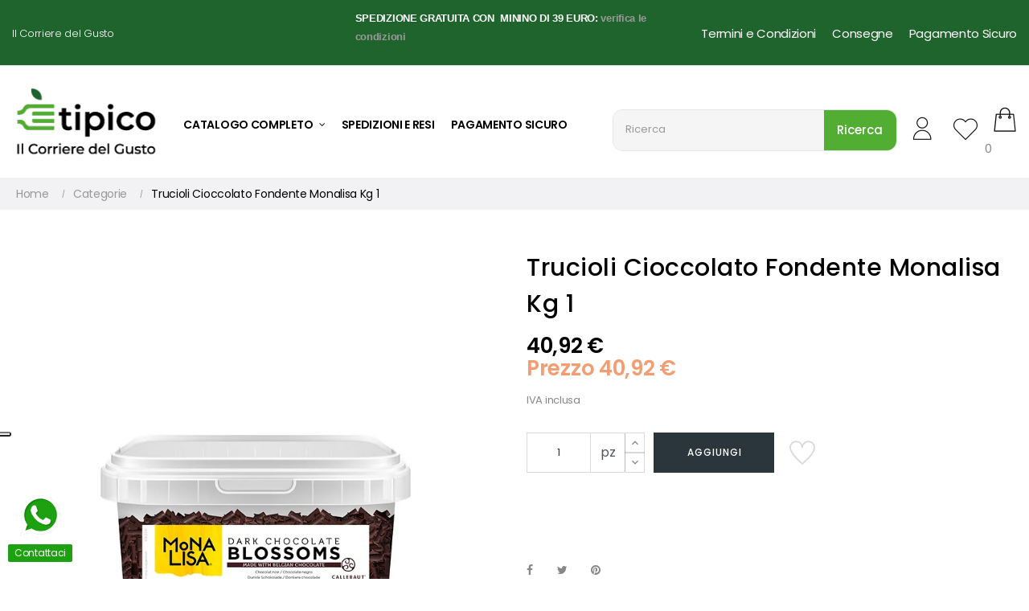

--- FILE ---
content_type: text/html; charset=utf-8
request_url: https://e-tipico.it/catalogo-completo/2885-trucioli-cioccolato-fondente-monalisa-kg-1.html
body_size: 28553
content:
<!doctype html><html lang="it-IT" class="default" ><head><meta charset="utf-8"><meta http-equiv="x-ua-compatible" content="ie=edge"><title>Trucioli Cioccolato Fondente Monalisa Kg 1</title><meta name="description" content="GAMMA PRIVATI DOLCIARIO PREPARATO PER DOLCI Guarnizioni e decorazioni Peso medio: 1,00 KgUnità di misura di vendita: Singolo prodottoPrezzo Listino Privati del prodotto al Kg : 37,17 Euro + IVA 10%Data ultimo aggiornamento prezzi e disponibilità : 21/01/2026 02:39Visualizza la Scheda Tecnica per consultare tutte le informazioni nutrizionali, sanitarie ed alimentari del prodotto. "><meta name="keywords" content="Trucioli Cioc Fond"><link rel="canonical" href="https://e-tipico.it/catalogo-completo/2885-trucioli-cioccolato-fondente-monalisa-kg-1.html"><meta property="og:title" content="Trucioli Cioccolato Fondente Monalisa Kg 1" /><meta property="og:description" content="GAMMA PRIVATI DOLCIARIO PREPARATO PER DOLCI Guarnizioni e decorazioni Peso medio: 1,00 KgUnità di misura di vendita: Singolo prodottoPrezzo Listino Privati del prodotto al Kg : 37,17 Euro + IVA 10%Data ultimo aggiornamento prezzi e disponibilità : 21/01/2026 02:39Visualizza la Scheda Tecnica per consultare tutte le informazioni nutrizionali, sanitarie ed alimentari del prodotto. " /><meta property="og:url" content="https://e-tipico.it/catalogo-completo/2885-trucioli-cioccolato-fondente-monalisa-kg-1.html" /><meta property="og:site_name" content="è-tipico - il corriere del gusto" /><meta name="viewport" content="width=device-width, initial-scale=1"><link rel="icon" type="image/vnd.microsoft.icon" href="https://e-tipico.it/img/favicon.ico?1693986601"><link rel="shortcut icon" type="image/x-icon" href="https://e-tipico.it/img/favicon.ico?1693986601"><link rel="stylesheet" href="https://e-tipico.it/themes/gstore/assets/css/theme.css?1682659486" type="text/css" media="all"><link rel="stylesheet" href="https://e-tipico.it/modules/blockreassurance/views/dist/front.css?1702381491" type="text/css" media="all"><link rel="stylesheet" href="https://e-tipico.it/modules/ps_socialfollow/views/css/ps_socialfollow.css?1706384697" type="text/css" media="all"><link rel="stylesheet" href="https://e-tipico.it/themes/gstore/modules/ps_searchbar/ps_searchbar.css?1679679874" type="text/css" media="all"><link rel="stylesheet" href="https://e-tipico.it/modules/paypal/views/css/paypal_fo.css?1737531540" type="text/css" media="all"><link rel="stylesheet" href="https://e-tipico.it/modules/ets_superspeed/views/css/ets_superspeed.css?1690713881" type="text/css" media="all"><link rel="stylesheet" href="https://e-tipico.it/themes/gstore/modules/leoslideshow/views/css/typo/typo.css?1679679874" type="text/css" media="all"><link rel="stylesheet" href="https://e-tipico.it/themes/gstore/modules/leoslideshow/views/css/iView/iview.css?1679679874" type="text/css" media="all"><link rel="stylesheet" href="https://e-tipico.it/themes/gstore/modules/leoslideshow/views/css/iView/skin_4_responsive/style.css?1679679874" type="text/css" media="all"><link rel="stylesheet" href="https://e-tipico.it/modules/leoquicklogin/views/css/front.css?1679679889" type="text/css" media="all"><link rel="stylesheet" href="https://e-tipico.it/modules/leoquicklogin/views/css/font-awesome.min.css?1679679889" type="text/css" media="all"><link rel="stylesheet" href="https://e-tipico.it/themes/gstore/modules/leofeature/views/css/front.css?1679679874" type="text/css" media="all"><link rel="stylesheet" href="https://e-tipico.it/themes/gstore/modules/leobootstrapmenu/views/css/megamenu.css?1679679874" type="text/css" media="all"><link rel="stylesheet" href="https://e-tipico.it/themes/gstore/modules/leobootstrapmenu/views/css/leomenusidebar.css?1679679874" type="text/css" media="all"><link rel="stylesheet" href="https://e-tipico.it/modules/rmvfoodstamps//views/css/front.css?1682495092" type="text/css" media="all"><link rel="stylesheet" href="https://e-tipico.it/modules/pellegrinifoodstamps//views/css/front.css?1702313789" type="text/css" media="all"><link rel="stylesheet" href="https://e-tipico.it/modules/ets_whatsapp/views/css/front.css?1723924195" type="text/css" media="all"><link rel="stylesheet" href="https://e-tipico.it/js/jquery/ui/themes/base/minified/jquery-ui.min.css?1679679881" type="text/css" media="all"><link rel="stylesheet" href="https://e-tipico.it/js/jquery/ui/themes/base/minified/jquery.ui.theme.min.css?1679679881" type="text/css" media="all"><link rel="stylesheet" href="https://e-tipico.it/js/jquery/plugins/fancybox/jquery.fancybox.css?1679679881" type="text/css" media="all"><link rel="stylesheet" href="https://e-tipico.it/modules/blockgrouptop/views/css/blockgrouptop.css?1679679901" type="text/css" media="all"><link rel="stylesheet" href="https://e-tipico.it/themes/gstore/modules/leoproductsearch/views/css/leosearch.css?1679679874" type="text/css" media="all"><link rel="stylesheet" href="https://e-tipico.it/modules/leoproductsearch/views/css/jquery.autocomplete_productsearch.css?1679679897" type="text/css" media="all"><link rel="stylesheet" href="https://e-tipico.it/modules/pproperties/views/css/pproperties.css?1679679898" type="text/css" media="all"><link rel="stylesheet" href="https://e-tipico.it/modules/ppropertiesplugin/views/css/ppropertiesplugin.css?1690753364" type="text/css" media="all"><link rel="stylesheet" href="https://e-tipico.it/themes/gstore/assets/css/custom.css?1702392665" type="text/css" media="all"><link rel="stylesheet" href="https://e-tipico.it/modules/appagebuilder/views/css/animate.css?1679679903" type="text/css" media="all"><link rel="stylesheet" href="https://e-tipico.it/themes/gstore/modules/appagebuilder/views/css/owl.carousel.css?1679679874" type="text/css" media="all"><link rel="stylesheet" href="https://e-tipico.it/themes/gstore/modules/appagebuilder/views/css/owl.theme.css?1679679874" type="text/css" media="all"><link rel="stylesheet" href="https://e-tipico.it/themes/gstore/modules/appagebuilder/views/css/slick-theme.css?1679679874" type="text/css" media="all"><link rel="stylesheet" href="https://e-tipico.it/themes/gstore/modules/appagebuilder/views/css/slick.css?1679679874" type="text/css" media="all"><link rel="stylesheet" href="https://e-tipico.it/themes/gstore/modules/appagebuilder/views/css/styles.css?1679679874" type="text/css" media="all"><link rel="stylesheet" href="https://e-tipico.it/modules/appagebuilder/views/css/unique.css?1679679903" type="text/css" media="all"><link rel="stylesheet" href="https://e-tipico.it/modules/appagebuilder/views/css/colorpicker/css/colorpicker.css?1679679903" type="text/css" media="all"><link rel="stylesheet" href="https://e-tipico.it/themes/gstore/modules/appagebuilder/views/css/paneltool.css?1679679874" type="text/css" media="all"><link rel="stylesheet" href="https://e-tipico.it/themes/gstore/modules/appagebuilder/views/css/patterns/profile-1677664331.css?1679679874" type="text/css" media="all"> <script type="text/javascript" src="https://js.stripe.com/v3/" ></script> <script type="text/javascript">var LEO_COOKIE_THEME = "GSTORE_PANEL_CONFIG";
        var actionUrl = "https:\/\/e-tipico.it\/module\/rmvfoodstamps\/actions";
        var actionUrlPellegrini = "https:\/\/e-tipico.it\/module\/pellegrinifoodstamps\/actions";
        var add_cart_error = "An error occurred while processing your request. Please try again";
        var ajaxsearch = "";
        var apiUrl = "https:\/\/sso.eu.edenred.io";
        var apiUrlPellegrini = "https:\/\/appbpe.pellegrinicard.it\/Rest\/api\/Esercente\/";
        var apple_pay_button_theme = "black";
        var apple_pay_button_type = "plain";
        var authClientId = "2e4d2b3f23bc4958b5c5b3681695ea0b";
        var buttonwishlist_title_add = "Lista dei desideri";
        var buttonwishlist_title_remove = "Rimuovi dalla wishlist";
        var capture_method = "automatic";
        var cartSummaryUrl = "https:\/\/e-tipico.it\/cart?action=show";
        var controller = "product";
        var discountText = "Tickets";
        var enable_flycart_effect = 1;
        var enable_notification = 1;
        var express_checkout = "0";
        var google_pay_button_theme = "black";
        var google_pay_button_type = "plain";
        var handle_order_action_url = "https:\/\/e-tipico.it\/module\/stripe_official\/handleOrderAction";
        var invalidAccept = "Il tuo buono spesa Pellegrini non \u00e8 valido per questo paese";
        var invalidAmount = "I tuoi buoni pasto Ticket Restaurant\u00ae non sono sufficienti per completare la transazione. Attendi la prossima ricarica di buoni pasto.";
        var invalidApiCall = "Error on Edenred account verification, please contact Support!";
        var invalidAuthorization = "Your vouchers are not accepted for this shop!";
        var invalidBalance = "Errore temporaneo Edenred Balance, riprovare pi\u00f9 tardi!";
        var invalidCancelAuthorization = "Vouchers blocked for authorization cannot be cancelled, please contact Support!";
        var invalidCredentials = "Errore Edenred, credenziali errate o non valide!";
        var invalidEstimate = "Il buono spesa Pellegrini ha un valore superiore al totale carrello.";
        var invalidNationality = "Vouchers cannot be used for addresses outside Italy! Were removed from cart.";
        var invalidParam = "Value of this Ticket Restaurant\u00ae over the limit.";
        var invalidProducts = "Alcuni dei prodotti nel tuo carrello (es. Alcolici) non sono idonei all'acquisto tramite buoni pasto";
        var invalidQty = "Maximum numbers of Ticket Restaurant\u00ae you can use is 8.";
        var invalidRule = "Inserisci nuovamente il tuo codice spesa Pellegrini generato tramite APP";
        var invalidUnknown = "Unknown error, please contact Support.";
        var invalidValue = "Maximum value of Ticket Restaurant\u00ae you can use is the cart total.";
        var invalidVoucher = "No Ticket Restaurant\u00ae voucher found for this cart.";
        var invalidVoucherValue = "Il totale del carrello \u00e8 troppo basso per poter utilizzare il buono spesa Pellegrini.";
        var isLogged = false;
        var leo_push = 0;
        var leo_search_url = "https:\/\/e-tipico.it\/module\/leoproductsearch\/productsearch";
        var leo_token = "eed9fea0d30fbf9670470621e8f6dc6c";
        var leoproductsearch_static_token = "eed9fea0d30fbf9670470621e8f6dc6c";
        var leoproductsearch_token = "c936f0d99420d007ade09ae3172e228c";
        var lf_is_gen_rtl = false;
        var lps_show_product_img = "";
        var lps_show_product_price = false;
        var lql_ajax_url = "https:\/\/e-tipico.it\/module\/leoquicklogin\/leocustomer";
        var lql_is_gen_rtl = false;
        var lql_module_dir = "\/modules\/leoquicklogin\/";
        var lql_myaccount_url = "https:\/\/e-tipico.it\/area-riservata";
        var lql_redirect = "1";
        var numpro_display = "10";
        var pay_pal_button_theme = "black";
        var pay_pal_button_type = "paypal";
        var postcode = null;
        var prestashop = {"cart":{"products":[],"totals":{"total":{"type":"total","label":"Totale","amount":0,"value":"0,00\u00a0\u20ac"},"total_including_tax":{"type":"total","label":"Totale (IVA incl.)","amount":0,"value":"0,00\u00a0\u20ac"},"total_excluding_tax":{"type":"total","label":"Totale (IVA escl.)","amount":0,"value":"0,00\u00a0\u20ac"}},"subtotals":{"products":{"type":"products","label":"Totale parziale","amount":0,"value":"0,00\u00a0\u20ac"},"discounts":null,"shipping":{"type":"shipping","label":"Spedizione","amount":0,"value":""},"tax":{"type":"tax","label":"Iva inclusa","amount":0,"value":"0,00\u00a0\u20ac"}},"products_count":0,"summary_string":"0 articoli","vouchers":{"allowed":1,"added":[]},"discounts":[],"minimalPurchase":39,"minimalPurchaseRequired":"\u00c8 richiesto un acquisto minimo complessivo di 39,00\u00a0\u20ac (Iva esclusa) per convalidare il tuo ordine. il totale attuale \u00e8 0,00\u00a0\u20ac (Iva escl.)."},"currency":{"id":1,"name":"Euro","iso_code":"EUR","iso_code_num":"978","sign":"\u20ac"},"customer":{"lastname":null,"firstname":null,"email":null,"birthday":null,"newsletter":null,"newsletter_date_add":null,"optin":null,"website":null,"company":null,"siret":null,"ape":null,"is_logged":false,"gender":{"type":null,"name":null},"addresses":[]},"language":{"name":"Italiano (Italian)","iso_code":"it","locale":"it-IT","language_code":"it","is_rtl":"0","date_format_lite":"d\/m\/Y","date_format_full":"d\/m\/Y H:i:s","id":1},"page":{"title":"","canonical":"https:\/\/e-tipico.it\/catalogo-completo\/2885-trucioli-cioccolato-fondente-monalisa-kg-1.html","meta":{"title":"Trucioli Cioccolato Fondente Monalisa Kg 1","description":"GAMMA PRIVATI DOLCIARIO PREPARATO PER DOLCI Guarnizioni e decorazioni\nPeso medio: 1,00 Kg\n\nUnit\u00e0 di misura di vendita: Singolo prodotto\t\n\n\nPrezzo Listino Privati del prodotto al Kg : 37,17 Euro + IVA 10%\n\n\nData ultimo aggiornamento prezzi e disponibilit\u00e0 : 21\/01\/2026 02:39\n\n\nVisualizza la Scheda Tecnica per consultare tutte le informazioni nutrizionali, sanitarie ed alimentari del prodotto.\n","keywords":"Trucioli Cioc Fond","robots":"index"},"page_name":"product","body_classes":{"lang-it":true,"lang-rtl":false,"country-IT":true,"currency-EUR":true,"layout-full-width":true,"page-product":true,"tax-display-enabled":true,"product-id-2885":true,"product-Trucioli Cioccolato Fondente Monalisa Kg 1":true,"product-id-category-2":true,"product-id-manufacturer-1":true,"product-id-supplier-2":true,"product-available-for-order":true},"admin_notifications":[]},"shop":{"name":"\u00e8-tipico - il corriere del gusto","logo":"https:\/\/e-tipico.it\/img\/logo-1683712244.jpg","stores_icon":"https:\/\/e-tipico.it\/img\/logo_stores.png","favicon":"https:\/\/e-tipico.it\/img\/favicon.ico"},"urls":{"base_url":"https:\/\/e-tipico.it\/","current_url":"https:\/\/e-tipico.it\/catalogo-completo\/2885-trucioli-cioccolato-fondente-monalisa-kg-1.html","shop_domain_url":"https:\/\/e-tipico.it","img_ps_url":"https:\/\/e-tipico.it\/img\/","img_cat_url":"https:\/\/e-tipico.it\/img\/c\/","img_lang_url":"https:\/\/e-tipico.it\/img\/l\/","img_prod_url":"https:\/\/e-tipico.it\/img\/p\/","img_manu_url":"https:\/\/e-tipico.it\/img\/m\/","img_sup_url":"https:\/\/e-tipico.it\/img\/su\/","img_ship_url":"https:\/\/e-tipico.it\/img\/s\/","img_store_url":"https:\/\/e-tipico.it\/img\/st\/","img_col_url":"https:\/\/e-tipico.it\/img\/co\/","img_url":"https:\/\/e-tipico.it\/themes\/gstore\/assets\/img\/","css_url":"https:\/\/e-tipico.it\/themes\/gstore\/assets\/css\/","js_url":"https:\/\/e-tipico.it\/themes\/gstore\/assets\/js\/","pic_url":"https:\/\/e-tipico.it\/upload\/","pages":{"address":"https:\/\/e-tipico.it\/address","addresses":"https:\/\/e-tipico.it\/addresses","authentication":"https:\/\/e-tipico.it\/login","cart":"https:\/\/e-tipico.it\/cart","category":"https:\/\/e-tipico.it\/index.php?controller=category","cms":"https:\/\/e-tipico.it\/index.php?controller=cms","contact":"https:\/\/e-tipico.it\/contattaci","discount":"https:\/\/e-tipico.it\/discount","guest_tracking":"https:\/\/e-tipico.it\/guest-tracking","history":"https:\/\/e-tipico.it\/order-history","identity":"https:\/\/e-tipico.it\/identity","index":"https:\/\/e-tipico.it\/","my_account":"https:\/\/e-tipico.it\/area-riservata","order_confirmation":"https:\/\/e-tipico.it\/order-confirmation","order_detail":"https:\/\/e-tipico.it\/index.php?controller=order-detail","order_follow":"https:\/\/e-tipico.it\/order-follow","order":"https:\/\/e-tipico.it\/order","order_return":"https:\/\/e-tipico.it\/index.php?controller=order-return","order_slip":"https:\/\/e-tipico.it\/credit-slip","pagenotfound":"https:\/\/e-tipico.it\/page-not-found","password":"https:\/\/e-tipico.it\/password-recovery","pdf_invoice":"https:\/\/e-tipico.it\/index.php?controller=pdf-invoice","pdf_order_return":"https:\/\/e-tipico.it\/index.php?controller=pdf-order-return","pdf_order_slip":"https:\/\/e-tipico.it\/index.php?controller=pdf-order-slip","prices_drop":"https:\/\/e-tipico.it\/prices-drop","product":"https:\/\/e-tipico.it\/index.php?controller=product","search":"https:\/\/e-tipico.it\/search","sitemap":"https:\/\/e-tipico.it\/sitemap","stores":"https:\/\/e-tipico.it\/stores","supplier":"https:\/\/e-tipico.it\/supplier","register":"https:\/\/e-tipico.it\/login?create_account=1","order_login":"https:\/\/e-tipico.it\/order?login=1"},"alternative_langs":[],"theme_assets":"\/themes\/gstore\/assets\/","actions":{"logout":"https:\/\/e-tipico.it\/?mylogout="},"no_picture_image":{"bySize":{"small_default":{"url":"https:\/\/e-tipico.it\/img\/p\/it-default-small_default.jpg","width":98,"height":122},"cart_default":{"url":"https:\/\/e-tipico.it\/img\/p\/it-default-cart_default.jpg","width":125,"height":156},"medium_default":{"url":"https:\/\/e-tipico.it\/img\/p\/it-default-medium_default.jpg","width":378,"height":472},"home_default":{"url":"https:\/\/e-tipico.it\/img\/p\/it-default-home_default.jpg","width":378,"height":472},"large_default":{"url":"https:\/\/e-tipico.it\/img\/p\/it-default-large_default.jpg","width":800,"height":999}},"small":{"url":"https:\/\/e-tipico.it\/img\/p\/it-default-small_default.jpg","width":98,"height":122},"medium":{"url":"https:\/\/e-tipico.it\/img\/p\/it-default-medium_default.jpg","width":378,"height":472},"large":{"url":"https:\/\/e-tipico.it\/img\/p\/it-default-large_default.jpg","width":800,"height":999},"legend":""}},"configuration":{"display_taxes_label":true,"display_prices_tax_incl":true,"is_catalog":false,"show_prices":true,"opt_in":{"partner":true},"quantity_discount":{"type":"price","label":"Prezzo unitario"},"voucher_enabled":1,"return_enabled":0},"field_required":[],"breadcrumb":{"links":[{"title":"Home","url":"https:\/\/e-tipico.it\/"},{"title":"Trucioli Cioccolato Fondente Monalisa Kg 1","url":"https:\/\/e-tipico.it\/catalogo-completo\/2885-trucioli-cioccolato-fondente-monalisa-kg-1.html"}],"count":2},"link":{"protocol_link":"https:\/\/","protocol_content":"https:\/\/"},"time":1768973437,"static_token":"eed9fea0d30fbf9670470621e8f6dc6c","token":"c936f0d99420d007ade09ae3172e228c","debug":false};
        var prestashopFacebookAjaxController = "https:\/\/e-tipico.it\/module\/ps_facebook\/Ajax";
        var psemailsubscription_subscription = "https:\/\/e-tipico.it\/module\/ps_emailsubscription\/subscription";
        var psr_icon_color = "#F19D76";
        var reducedCartValue = "Vouchers are applied to a cart total value of ";
        var save_payment_method = "0";
        var show_popup = 0;
        var ssIsCeInstalled = false;
        var stripe_address = {"id_customer":null,"id_manufacturer":null,"id_supplier":null,"id_warehouse":null,"id_country":null,"id_state":null,"country":null,"alias":null,"company":null,"lastname":null,"firstname":null,"address1":null,"address2":null,"postcode":null,"city":null,"other":null,"phone":null,"phone_mobile":null,"vat_number":null,"dni":null,"date_add":null,"date_upd":null,"deleted":0,"id":null,"id_shop_list":[],"force_id":false};
        var stripe_address_country_code = false;
        var stripe_amount = 0;
        var stripe_calculate_shipping = "https:\/\/e-tipico.it\/module\/stripe_official\/calculateShipping";
        var stripe_create_elements = "https:\/\/e-tipico.it\/module\/stripe_official\/createElements";
        var stripe_create_express_checkout = "https:\/\/e-tipico.it\/module\/stripe_official\/createExpressCheckout";
        var stripe_create_intent = "https:\/\/e-tipico.it\/module\/stripe_official\/createIntent";
        var stripe_css = "{\"base\": {\"iconColor\": \"#666ee8\",\"color\": \"#31325f\",\"fontWeight\": 400,\"fontFamily\": \"-apple-system, BlinkMacSystemFont, Segoe UI, Roboto, Oxygen-Sans, Ubuntu, Cantarell, Helvetica Neue, sans-serif\",\"fontSmoothing\": \"antialiased\",\"fontSize\": \"15px\",\"::placeholder\": { \"color\": \"#aab7c4\" },\":-webkit-autofill\": { \"color\": \"#666ee8\" }}}";
        var stripe_currency = "eur";
        var stripe_email = null;
        var stripe_fullname = " ";
        var stripe_layout = "accordion";
        var stripe_locale = "it";
        var stripe_locations = [""];
        var stripe_merchant_country_code = "IT";
        var stripe_message = {"processing":"Processing\u2026","accept_cgv":"Please accept the CGV","redirecting":"Redirecting\u2026"};
        var stripe_module_dir = "\/modules\/stripe_official";
        var stripe_order_confirm = "https:\/\/e-tipico.it\/module\/stripe_official\/orderConfirmationReturn";
        var stripe_order_flow = "1";
        var stripe_payment_elements_enabled = "1";
        var stripe_pk = "pk_live_51Mj7rWCxgACufi7NQQuchlDrmWxaB0kzV1uGtLSAzE82F4dBUuimAKAs8KQTW3PklRhLiQpjviq1eGXyC18SZZcM00HUwNNwgt";
        var stripe_position = "top";
        var stripe_ps_version = "1.7";
        var stripe_theme = "stripe";
        var text_no_product = "Don't have products";
        var text_results_count = "results";
        var trustedshopseasyintegration_css = "https:\/\/e-tipico.it\/modules\/trustedshopseasyintegration\/views\/css\/front\/front.1.1.2.css";
        var type_flycart_effect = "fade";
        var url_leoproductattribute = "https:\/\/e-tipico.it\/module\/leofeature\/LeoProductAttribute";
        var use_new_ps_translation = true;
        var vouchersRemoved = "We are removing them from cart.";
        var wishlist_add = "Il prodotto \u00e8 stato aggiunto con successo alla tua lista dei desideri";
        var wishlist_cancel_txt = "Annulla";
        var wishlist_confirm_del_txt = "Elimina l'elemento selezionato?";
        var wishlist_del_default_txt = "Impossibile eliminare lista dei desideri di default";
        var wishlist_email_txt = "E-mail";
        var wishlist_loggin_required = "Devi essere registrato per gestire la vostra lista dei desideri";
        var wishlist_ok_txt = "Ok";
        var wishlist_quantity_required = "\u00c8 necessario inserire una quantit\u00e0";
        var wishlist_remove = "Il prodotto \u00e8 stato rimosso con successo dal lista dei desideri";
        var wishlist_reset_txt = "Reimposta";
        var wishlist_send_txt = "Inviare";
        var wishlist_send_wishlist_txt = "Invia lista dei desideri";
        var wishlist_url = "https:\/\/e-tipico.it\/module\/leofeature\/mywishlist";
        var wishlist_viewwishlist = "Vedi il tuo lista dei desideri";</script> <script type="text/javascript">var choosefile_text = "Scegli il file";
	var turnoff_popup_text = "Non mostrare nuovamente questo popup";
	
	var size_item_quickview = 82;
	var style_scroll_quickview = 'vertical';
	
	var size_item_page = 113;
	var style_scroll_page = 'horizontal';
	
	var size_item_quickview_attr = 101;	
	var style_scroll_quickview_attr = 'vertical';
	
	var size_item_popup = 160;
	var style_scroll_popup = 'vertical';</script> <script type="text/javascript">var sp_link_base ='https://e-tipico.it';</script> <script type="text/javascript">function renderDataAjax(jsonData)
{
    for (var key in jsonData) {
	    if(key=='java_script')
        {
            $('body').append(jsonData[key]);
        }
        else
            if($('#ets_speed_dy_'+key).length)
            {
                if($('#ets_speed_dy_'+key+' #layer_cart').length)
                {
                    $('#ets_speed_dy_'+key).before($('#ets_speed_dy_'+key+' #layer_cart').clone());
                    $('#ets_speed_dy_'+key+' #layer_cart').remove();
                    $('#layer_cart').before('<div class="layer_cart_overlay"></div>');
                }
                $('#ets_speed_dy_'+key).replaceWith(jsonData[key]);  
            }
              
    }
    if($('#header .shopping_cart').length && $('#header .cart_block').length)
    {
        var shopping_cart = new HoverWatcher('#header .shopping_cart');
        var cart_block = new HoverWatcher('#header .cart_block');
        $("#header .shopping_cart a:first").hover(
    		function(){
    			if (ajaxCart.nb_total_products > 0 || parseInt($('.ajax_cart_quantity').html()) > 0)
    				$("#header .cart_block").stop(true, true).slideDown(450);
    		},
    		function(){
    			setTimeout(function(){
    				if (!shopping_cart.isHoveringOver() && !cart_block.isHoveringOver())
    					$("#header .cart_block").stop(true, true).slideUp(450);
    			}, 200);
    		}
    	);
    }
    if(typeof jsonData.custom_js!== undefined && jsonData.custom_js)
        $('head').append('<script src="'+sp_link_base+'/modules/ets_superspeed/views/js/script_custom.js">');
}</script> <style>.layered_filter_ul .radio,.layered_filter_ul .checkbox {
    display: inline-block;
}
.ets_speed_dynamic_hook .cart-products-count{
    display:none!important;
}
.ets_speed_dynamic_hook .ajax_cart_quantity ,.ets_speed_dynamic_hook .ajax_cart_product_txt,.ets_speed_dynamic_hook .ajax_cart_product_txt_s{
    display:none!important;
}
.ets_speed_dynamic_hook .shopping_cart > a:first-child:after {
    display:none!important;
}</style><meta name="google-site-verification" content="43K4s-cKIAoK4HqW1K_7vlT0bNNtMdbkcvA59GcYs8w" /><script type="text/javascript">var FancyboxI18nClose = "Vicino";
	var FancyboxI18nNext = "Il prossimo";
	var FancyboxI18nPrev = "Precedente";
	var current_link = "http://e-tipico.it/";		
	var currentURL = window.location;
	currentURL = String(currentURL);
	currentURL = currentURL.replace("https://","").replace("http://","").replace("www.","").replace( /#\w*/, "" );
	current_link = current_link.replace("https://","").replace("http://","").replace("www.","");
	var text_warning_select_txt = "Seleziona una da rimuovere?";
	var text_confirm_remove_txt = "Sei sicuro di voler rimuovere le fila piè di pagina?";
	var close_bt_txt = "Vicino";
	var list_menu = [];
	var list_menu_tmp = {};
	var list_tab = [];
	var isHomeMenu = 0;</script><script type="text/javascript" data-keepinline="true">if (typeof window.pp !== "object") {
        window.pp = {};
    }
    window.pp.psversion = "1.7.8.8";
    window.pp.version = "3.3.16 Pro";
    window.pp.theme = "gstore";
    window.pp.controller = "product";
    window.pp.module = "";
    window.pp.debug = 0;
    window.pp.cfg = {};
        window.pp.decimalSign = ",";</script> <script async src="https://www.googletagmanager.com/gtag/js?id=G-EB7X09JEHQ"></script> <script>window.dataLayer = window.dataLayer || [];
  function gtag(){dataLayer.push(arguments);}
  gtag('js', new Date());
  gtag(
    'config',
    'G-EB7X09JEHQ',
    {
      'debug_mode':false
      , 'anonymize_ip': true                }
  );</script> <script
                            src="https://integrations.etrusted.com/applications/widget.js/v2"
                            async=""
                            defer=""
                      ></script> <script type="text/javascript">var _iub = _iub || [];
_iub.csConfiguration = {"askConsentAtCookiePolicyUpdate":true,"countryDetection":true,"enableLgpd":true,"enableUspr":true,"floatingPreferencesButtonDisplay":"anchored-center-left","lgpdAppliesGlobally":false,"perPurposeConsent":true,"siteId":3055699,"whitelabel":false,"cookiePolicyId":31173490,"lang":"it", "banner":{ "acceptButtonCaptionColor":"#000000","acceptButtonColor":"#779B49","acceptButtonDisplay":true,"closeButtonDisplay":false,"customizeButtonCaptionColor":"#000000","customizeButtonColor":"#FFFFFF","customizeButtonDisplay":true,"explicitWithdrawal":true,"listPurposes":true,"position":"float-bottom-center","rejectButtonCaptionColor":"#000000","rejectButtonColor":"#779B49","rejectButtonDisplay":true,"showPurposesToggles":true }};</script> <script type="text/javascript" src="//cdn.iubenda.com/cs/gpp/stub.js"></script> <script type="text/javascript" src="//cdn.iubenda.com/cs/iubenda_cs.js" charset="UTF-8" async></script> <script type='text/javascript'>var iCallback = function(){};

				if('callback' in _iub.csConfiguration) {
					if('onConsentGiven' in _iub.csConfiguration.callback) iCallback = _iub.csConfiguration.callback.onConsentGiven;

					_iub.csConfiguration.callback.onConsentGiven = function() {
						iCallback();

						jQuery('noscript._no_script_iub').each(function (a, b) { var el = jQuery(b); el.after(el.html()); });
					};
				};</script>  <script>/**
	 * List functions will run when document.ready()
	 */
	var ap_list_functions = [];
	/**
	 * List functions will run when window.load()
	 */
	var ap_list_functions_loaded = [];

	/**
	 * List functions will run when document.ready() for theme
	 */

	var products_list_functions = [];</script> <script type='text/javascript'>var leoOption = {
		category_qty:0,
		product_list_image:0,
		product_one_img:1,
		productCdown: 1,
		productColor: 0,
		homeWidth: 378,
		homeheight: 472,
	}

	ap_list_functions.push(function(){
		if (typeof $.LeoCustomAjax !== "undefined" && $.isFunction($.LeoCustomAjax)) {
			var leoCustomAjax = new $.LeoCustomAjax();
			leoCustomAjax.processAjax();
		}
	});</script> <meta data-module="adp-microdatos-opengraph-begin_p17v4.2.4" /><meta property="og:url" content="https://e-tipico.it/catalogo-completo/2885-trucioli-cioccolato-fondente-monalisa-kg-1.html" /><meta property="og:title" content="Trucioli Cioccolato Fondente Monalisa Kg 1" /><meta property="og:description" content="GAMMA PRIVATI DOLCIARIO PREPARATO PER DOLCI Guarnizioni e decorazioni Peso medio: 1,00 KgUnità di misura di vendita: Singolo prodottoPrezzo Listino Privati del prodotto al Kg : 37,17 Euro + IVA 10%Data ultimo aggiornamento prezzi e disponibilità : 21/01/2026 02:39Visualizza la Scheda Tecnica per consultare tutte le informazioni nutrizionali, sanitarie ed alimentari del prodotto. " /><meta property="og:site_name" content="è-tipico - il corriere del gusto" /><meta property="og:locale" content="it" /><meta property="og:type" content="product" /><meta property="product:retailer_item_id" content="2885"/><meta property="og:image" content="https://e-tipico.it/2193242-large_default/trucioli-cioccolato-fondente-monalisa-kg-1.webp"/><meta property="og:image:type" content="image/jpeg"/><meta property="og:image:width" content="800"/><meta property="og:image:height" content="999"/><meta property="og:image:alt" content="Trucioli Cioccolato Fondente Monalisa Kg 1"/><meta property="product:availability" content="in stock"/><meta property="product:brand" content="E-tipico" /><meta property="product:condition" content="new" /><meta property="product:price:amount" content="40.92" /><meta property="product:price:currency" content="EUR" /><meta property="product:weight:value" content="1.000000"/><meta property="product:weight:units" content="kg"/><meta name="twitter:card" content="summary_large_image"><meta name="twitter:title" content="Trucioli Cioccolato Fondente Monalisa Kg 1"><meta name="twitter:description" content="GAMMA PRIVATI DOLCIARIO PREPARATO PER DOLCI Guarnizioni e decorazioni Peso medio: 1,00 KgUnità di misura di vendita: Singolo prodottoPrezzo Listino Privati del prodotto al Kg : 37,17 Euro + IVA 10%Data ultimo aggiornamento prezzi e disponibilità : 21/01/2026 02:39Visualizza la Scheda Tecnica per consultare tutte le informazioni nutrizionali, sanitarie ed alimentari del prodotto. "><meta property="twitter:image" content="https://e-tipico.it/2193242-large_default/trucioli-cioccolato-fondente-monalisa-kg-1.webp"/><meta property="twitter:image:alt" content="Trucioli Cioccolato Fondente Monalisa Kg 1"/><meta name="twitter:site" content="è-tipico - il corriere del gusto"><meta name="twitter:creator" content="è-tipico - il corriere del gusto"><meta name="twitter:domain" content="https://e-tipico.it/catalogo-completo/2885-trucioli-cioccolato-fondente-monalisa-kg-1.html"><meta data-module="adp-microdatos-opengraph-end_p17v4.2.4" />  <script type="application/ld+json" id="adpmicrodatos-organization-ps17v4.2.4">{
    "name" : "\u00e8-tipico - il corriere del gusto",
    "url" : "https://e-tipico.it/",
    "logo" : [
    	{

    	"@type" : "ImageObject",
    	"url" : "https://e-tipico.it/img/logo-1683712244.jpg"
    	}
    ],
    "email" : "info@e-tipico.it",
			"address": {
	    "@type": "PostalAddress",
	    "addressLocality": "Garbagnate Monastero",
	    "postalCode": "23846",
	    "streetAddress": "Piazza Butti, 7",
	    "addressRegion": "Lecco",
	    "addressCountry": "IT"
	},
			"contactPoint" : [
		{
			"@type" : "ContactPoint",
	    	"telephone" : "3757268558",
	    	"contactType" : "customer service",
			"contactOption": "TollFree",
	    	"availableLanguage": [ 
	    			    				    				"Italiano (Italian)"
	    				    			    	]
	    } 
	],
			
	"@context": "http://schema.org",
	"@type" : "Organization"
}</script>  <script type="application/ld+json" id="adpmicrodatos-webpage-ps17v4.2.4">{
    "@context": "http://schema.org",
    "@type" : "WebPage",
    "isPartOf": [{
        "@type":"WebSite",
        "url":  "https://e-tipico.it/",
        "name": "\u00e8-tipico - il corriere del gusto"
    }],
    "name": "Trucioli Cioccolato Fondente Monalisa Kg 1",
    "url": "https://e-tipico.it/catalogo-completo/2885-trucioli-cioccolato-fondente-monalisa-kg-1.html"
}</script>  <script type="application/ld+json" id="adpmicrodatos-breadcrumblist-ps17v4.2.4">{
        "itemListElement": [
            {
                "item": "https://e-tipico.it/",
                "name": "Catalogo Completo",
                "position": 1,
                "@type": "ListItem"
            } 
        ],
        "@context": "https://schema.org/",
        "@type": "BreadcrumbList"
    }</script>  <script type="application/ld+json" id="adpmicrodatos-product-ps17v4.2.4">{
    "name": "Trucioli Cioccolato Fondente Monalisa Kg 1",
    "image": ["https:\/\/e-tipico.it\/2193242-large_default\/trucioli-cioccolato-fondente-monalisa-kg-1.webp"],
    "url": "https://e-tipico.it/catalogo-completo/2885-trucioli-cioccolato-fondente-monalisa-kg-1.html",
    "productID": "2885",
    "category": "catalogo-completo",
    "unit_pricing_measure": "ct",
    "sku": "0041176",
    "brand": {
        "@type": "Brand",
        "name": "E-tipico"
    },
    "description": "GAMMA PRIVATI DOLCIARIO PREPARATO PER DOLCI Guarnizioni e decorazioni\nPeso medio: 1,00 Kg\n\nUnit\u00e0 di misura di vendita: Singolo prodotto\t\n\n\nPrezzo Listino Privati del prodotto al Kg : 37,17 Euro + IVA 10%\n\n\nData ultimo aggiornamento prezzi e disponibilit\u00e0 : 21\/01\/2026 02:39\n\n\nVisualizza la Scheda Tecnica per consultare tutte le informazioni nutrizionali, sanitarie ed alimentari del prodotto.\n",
    "offers": {
    "availability": "https://schema.org/InStock",
        "price": "40.92",
        "priceCurrency": "EUR",
        "url": "https://e-tipico.it/catalogo-completo/2885-trucioli-cioccolato-fondente-monalisa-kg-1.html",
              "itemCondition": "https://schema.org/NewCondition",
                "seller":{
            "name": "\u00e8-tipico - il corriere del gusto",
            "@type": "Organization"
        },
          "@type": "Offer"
  },    "@context": "https://schema.org/",
    "@type": "Product"
}</script> <link rel="stylesheet" href="https://e-tipico.it/themes/gstore/assets/css/custom.css" type="text/css" /><meta property="og:type" content="product"><meta property="og:image" content="https://e-tipico.it/2193242-large_default/trucioli-cioccolato-fondente-monalisa-kg-1.webp"><meta property="product:pretax_price:amount" content="37.2"><meta property="product:pretax_price:currency" content="EUR"><meta property="product:price:amount" content="40.92"><meta property="product:price:currency" content="EUR"><meta property="product:weight:value" content="1.000000"><meta property="product:weight:units" content="kg"></head><body id="product" class="lang-it country-it currency-eur layout-full-width page-product tax-display-enabled product-id-2885 product-trucioli-cioccolato-fondente-monalisa-kg-1 product-id-category-2 product-id-manufacturer-1 product-id-supplier-2 product-available-for-order fullwidth"><main id="page"> <header id="header"><div class="header-banner"><div class="container"><div class="inner"></div></div></div><nav class="header-nav"><div class="topnav"><div class="inner"></div></div><div class="bottomnav"><div class="inner"><div class="row contents top ApRow has-bg bg-boxed" style="background: no-repeat;" data-bg_data=" no-repeat" ><div class="col-xl-4 col-lg-6 col-md-4 col-sm-4 col-xs-12 col-sp-12 text-left hidden-sm-down ApColumn " ><div class="block ApHtml"><div class="block_content"><p class="title-left"><span style="font-size: 13px; white-space: pre-wrap; color: #ffffff;" data-mce-style="font-size: 13px; white-space: pre-wrap; color: #ffffff;">Il Corriere del Gusto</span></p></div></div></div><div class="col-sm-12 col-xs-12 col-sp-12 col-md-12 col-lg-12 col-xl-4 ApColumn " ><div class="block spedizione-gratuita ApHtml"><div class="block_content"><p><span style="color: #ffffff; font-family: Arial;" data-mce-style="color: #ffffff; font-family: Arial;"><span style="font-size: 13.3333px;" data-mce-style="font-size: 13.3333px;"><b>SPEDIZIONE GRATUITA CON&nbsp; MININO DI 39 EURO: <a href="/content/1-consegna" data-mce-href="/content/1-consegna" data-mce-selected="inline-boundary">verifica le condizioni</a>&nbsp;</b></span></span></p></div></div></div><div class="col-xl-4 col-lg-6 col-md-8 col-sm-12 col-xs-12 col-sp-12 right-widget ApColumn " ><div class="block link-header ApHtml"><div class="block_content"><div><span style="color: rgb(255, 255, 255);" data-mce-style="color: #ffffff;"><a href="/content/3-termini-e-condizioni-di-uso" style="margin-right: 20px; color: rgb(255, 255, 255);" data-mce-href="/content/3-termini-e-condizioni-di-uso" data-mce-style="margin-right: 20px; color: #ffffff;" data-mce-selected="inline-boundary">﻿Termini e Condizioni</a><a href="/content/1-consegna" style="margin-right: 20px; color: rgb(255, 255, 255);" data-mce-href="/content/1-consegna" data-mce-style="margin-right: 20px; color: #ffffff;">Consegne</a><a href="/content/5-pagamento-sicuro" data-mce-href="/content/5-pagamento-sicuro" style="color: rgb(255, 255, 255);" data-mce-style="color: #ffffff;">Pagamento Sicuro﻿</a></span></div></div></div></div></div></div></div> </nav><div class="header-top"><div class="inner"><div class="row contents header-bottom ApRow has-bg bg-boxed" style="background: no-repeat;" data-bg_data=" no-repeat" ><div class="col-xl-2 col-lg-12 col-md-12 col-sm-12 col-xs-12 col-sp-12 logo-left ApColumn " ><div class="h-logo"> <a href="https://e-tipico.it/"> <img class="img-fluid" src="https://e-tipico.it/img/logo-1683712244.jpg" alt="è-tipico - il corriere del gusto"> </a></div></div><div class="col-xl-5 col-lg-8 col-md-2 col-sm-2 col-xs-2 col-sp-5 menu-center ApColumn " ><div id="memgamenu-form_2724415357" class="ApMegamenu"> <nav data-megamenu-id="2724415357" class="leo-megamenu cavas_menu navbar navbar-default enable-canvas " role="navigation"><div class="navbar-header"> <button type="button" class="navbar-toggler hidden-lg-up" data-toggle="collapse" data-target=".megamenu-off-canvas-2724415357"> <span class="sr-only">navigazione Toggle</span> &#9776; </button></div><div class="leo-top-menu collapse navbar-toggleable-md megamenu-off-canvas megamenu-off-canvas-2724415357"><ul class="nav navbar-nav megamenu horizontal"><li data-menu-type="category" class="nav-item parent dropdown leo-1" > <a class="nav-link dropdown-toggle has-category" data-toggle="dropdown" href="https://e-tipico.it/2-catalogo-completo" target="_self"> <span class="menu-title">Catalogo completo</span> </a> <b class="caret"></b><div class="dropdown-menu level1" ><div class="dropdown-menu-inner"><div class="row"><div class="col-sm-12 mega-col" data-colwidth="12" data-type="menu" ><div class="inner"><ul><li data-menu-type="category" class="nav-item leo-1" > <a class="nav-link" href="https://e-tipico.it/5031-promo" target="_self"> <span class="menu-title">PROMO</span> </a></li><li data-menu-type="category" class="nav-item leo-1" > <a class="nav-link" href="https://e-tipico.it/5038-gamma-privati" target="_self"> <span class="menu-title">GAMMA PRIVATI</span> </a></li><li data-menu-type="category" class="nav-item leo-1" > <a class="nav-link" href="https://e-tipico.it/4979-primizie-e-tipico" target="_self"> <span class="menu-title">PRIMIZIE</span> </a></li><li data-menu-type="category" class="nav-item leo-1" > <a class="nav-link" href="https://e-tipico.it/2628-carne" target="_self"> <span class="menu-title">CARNE</span> </a></li><li data-menu-type="category" class="nav-item leo-1" > <a class="nav-link" href="https://e-tipico.it/2648-pesce" target="_self"> <span class="menu-title">PESCE</span> </a></li><li data-menu-type="category" class="nav-item leo-1" > <a class="nav-link" href="https://e-tipico.it/2600-frutta" target="_self"> <span class="menu-title">FRUTTA</span> </a></li><li data-menu-type="category" class="nav-item leo-1" > <a class="nav-link" href="https://e-tipico.it/2601-verdura" target="_self"> <span class="menu-title">VERDURA</span> </a></li><li data-menu-type="category" class="nav-item leo-1" > <a class="nav-link" href="https://e-tipico.it/2630-caseari" target="_self"> <span class="menu-title">CASEARI</span> </a></li><li data-menu-type="category" class="nav-item leo-1" > <a class="nav-link" href="https://e-tipico.it/2645-panificati" target="_self"> <span class="menu-title">PANIFICATI</span> </a></li><li data-menu-type="category" class="nav-item leo-1" > <a class="nav-link" href="https://e-tipico.it/6990-vini-e-distillati" target="_self"> <span class="menu-title">VINI e DISTILLATI</span> </a></li><li data-menu-type="category" class="nav-item leo-1" > <a class="nav-link" href="https://e-tipico.it/2632-drogheria" target="_self"> <span class="menu-title">DROGHERIA</span> </a></li></ul></div></div></div></div></div></li><li data-menu-type="cms" class="nav-item leo-1" > <a class="nav-link has-category" href="https://e-tipico.it/content/1-spedizioni-e-resi" target="_self"> <span class="menu-title">Spedizioni e Resi</span> </a></li><li data-menu-type="cms" class="nav-item leo-1" > <a class="nav-link has-category" href="https://e-tipico.it/content/5-pagamento-sicuro" target="_self"> <span class="menu-title">Pagamento Sicuro</span> </a></li></ul></div> </nav> <script type="text/javascript">list_menu_tmp.id = '2724415357';
	list_menu_tmp.type = 'horizontal';
	list_menu_tmp.show_cavas =1;
	list_menu_tmp.list_tab = list_tab;
	list_menu.push(list_menu_tmp);
	list_menu_tmp = {};	
	list_tab = {};</script> </div></div><div class="col-xl-5 col-lg-4 col-md-10 col-sm-10 col-xs-10 col-sp-7 module-right ApColumn " ><div id="leo_search_block_top" class="block exclusive"><h4 class="title_block">Ricerca</h4><form method="get" action="https://e-tipico.it/index.php?controller=productsearch" id="leosearchtopbox"> <input type="hidden" name="fc" value="module" /> <input type="hidden" name="module" value="leoproductsearch" /> <input type="hidden" name="controller" value="productsearch" /> <input type="hidden" name="leoproductsearch_static_token" value="eed9fea0d30fbf9670470621e8f6dc6c"/> <label>Prodotti della ricerca:</label><div class="block_content clearfix leoproductsearch-content"><div class="list-cate-wrapper" style="display: none"> <input id="leosearchtop-cate-id" name="cate" value="" type="hidden"> <a href="javascript:void(0)" id="dropdownListCateTop" class="select-title" rel="nofollow" data-toggle="dropdown" aria-haspopup="true" aria-expanded="false"> <span>Tutte le categorie</span> <i class="material-icons pull-xs-right">keyboard_arrow_down</i> </a><div class="list-cate dropdown-menu" aria-labelledby="dropdownListCateTop"> <a href="#" data-cate-id="" data-cate-name="Tutte le categorie" class="cate-item active" >Tutte le categorie</a> <a href="#" data-cate-id="2" data-cate-name="Catalogo Completo" class="cate-item cate-level-1" >Catalogo Completo</a> <a href="#" data-cate-id="5031" data-cate-name="PROMO" class="cate-item cate-level-2" >--PROMO</a> <a href="#" data-cate-id="5038" data-cate-name="GAMMA PRIVATI" class="cate-item cate-level-2" >--GAMMA PRIVATI</a> <a href="#" data-cate-id="13168" data-cate-name="ALIMENTARI" class="cate-item cate-level-2" >--ALIMENTARI</a> <a href="#" data-cate-id="2601" data-cate-name="VERDURA" class="cate-item cate-level-2" >--VERDURA</a> <a href="#" data-cate-id="13172" data-cate-name="LATTICINI E UOVA" class="cate-item cate-level-2" >--LATTICINI E UOVA</a> <a href="#" data-cate-id="13171" data-cate-name="DOLCIARIO" class="cate-item cate-level-2" >--DOLCIARIO</a> <a href="#" data-cate-id="2600" data-cate-name="FRUTTA" class="cate-item cate-level-2" >--FRUTTA</a> <a href="#" data-cate-id="4979" data-cate-name="PRIMIZIE E-TIPICO" class="cate-item cate-level-2" >--PRIMIZIE E-TIPICO</a> <a href="#" data-cate-id="6990" data-cate-name="VINI E DISTILLATI" class="cate-item cate-level-2" >--VINI E DISTILLATI</a> <a href="#" data-cate-id="17169" data-cate-name="NO FOOD" class="cate-item cate-level-2" >--NO FOOD</a> <a href="#" data-cate-id="13169" data-cate-name="BEVANDE" class="cate-item cate-level-2" >--BEVANDE</a> <a href="#" data-cate-id="2383" data-cate-name="BEVERAGE" class="cate-item cate-level-2" >--BEVERAGE</a> <a href="#" data-cate-id="2382" data-cate-name="CONSERVE MARIOLINO®" class="cate-item cate-level-2" >--CONSERVE MARIOLINO®</a> <a href="#" data-cate-id="2658" data-cate-name="VEGANO" class="cate-item cate-level-2" >--VEGANO</a> <a href="#" data-cate-id="2645" data-cate-name="PANIFICATI" class="cate-item cate-level-2" >--PANIFICATI</a> <a href="#" data-cate-id="2603" data-cate-name="ERBE AROMATICHE E FIORI" class="cate-item cate-level-2" >--ERBE AROMATICHE E FIORI</a> <a href="#" data-cate-id="5023" data-cate-name="LE DINASTIE® - VINI" class="cate-item cate-level-2" >--LE DINASTIE® - VINI</a> <a href="#" data-cate-id="5377" data-cate-name="DOLCI ARTIGIANALI" class="cate-item cate-level-2" >--DOLCI ARTIGIANALI</a> <a href="#" data-cate-id="5924" data-cate-name="CANTINA DI NIZZA - VINI" class="cate-item cate-level-2" >--CANTINA DI NIZZA - VINI</a> <a href="#" data-cate-id="11203" data-cate-name="BOX AUTUNNO 2023" class="cate-item cate-level-2" >--BOX AUTUNNO 2023</a> <a href="#" data-cate-id="2602" data-cate-name="LEGUMI E CEREALI" class="cate-item cate-level-2" >--LEGUMI E CEREALI</a> <a href="#" data-cate-id="11678" data-cate-name="NATALE 2023" class="cate-item cate-level-2" >--NATALE 2023</a> <a href="#" data-cate-id="12045" data-cate-name="MASTERCHEF 2023®" class="cate-item cate-level-2" >--MASTERCHEF 2023®</a></div></div><div class="leoproductsearch-result"> <input class="search_query form-control grey" type="text" id="leo_search_query_top" name="search_query" value="" placeholder="Ricerca"/></div> <button type="submit" id="leo_search_top_button" class="btn btn-default button button-small"><span>Ricerca</span></button></div></form></div> <script type="text/javascript">var blocksearch_type = 'top';</script> <div id="leo_block_top" class="leo_block_top popup-over dropdown js-dropdown float-xs-left float-md-right"> <a href="javascript:void(0)" data-toggle="dropdown" class="popup-title" title="Ambientazione"> <i class="fi flaticon-user icon"></i> </a><div class="popup-content dropdown-menu"><div class="useinfo-selector"><ul class="user-info"><li> <a class="signin leo-quicklogin" data-enable-sociallogin="enable" data-type="popup" data-layout="login" href="javascript:void(0)" title="Log in to your customer account" rel="nofollow" > <i class="material-icons">&#xE88D;</i> <span>Sign in</span> </a></li><li> <a class="myacount" href="https://e-tipico.it/area-riservata" title="Il mio account" rel="nofollow" > <i class="material-icons">&#xE8A6;</i> <span>Il mio account</span> </a></li><li> <a class="checkout" href="//e-tipico.it/cart?action=show" title="Checkout" rel="nofollow" > <i class="material-icons">&#xE890;</i> <span>Checkout</span> </a></li><li> <a class="ap-btn-wishlist dropdown-item" href="//e-tipico.it/module/leofeature/mywishlist" title="Lista dei desideri" rel="nofollow" > <i class="material-icons">&#xE87E;</i> <span>Lista dei desideri</span> <span class="ap-total-wishlist ap-total"></span> </a></li><li> <a class="ap-btn-compare dropdown-item" href="//e-tipico.it/module/leofeature/productscompare" title="Confrontare" rel="nofollow" > <i class="material-icons">&#xE3B9;</i> <span>Confrontare</span> <span class="ap-total-compare ap-total"></span> </a></li></ul></div></div></div><a class="ap-btn-wishlist ap-wishlist" href="//e-tipico.it/module/leofeature/mywishlist" title="" rel="nofollow" > <i class="fi flaticon-valentines icon"></i> <span class="name-wishlist"></span> <span class="ap-total-wishlist ap-total count"></span> </a><div id="cart-block"><div class="blockcart cart-preview leo-blockcart show-leo-loading inactive" data-refresh-url="//e-tipico.it/module/ps_shoppingcart/ajax"><div class="header"> <i class="fi flaticon-bag icon" aria-hidden="true"></i> <span class="cart-products-count count">0</span></div></div></div></div></div></div></div> </header> <aside id="notifications"><div class="container"></div> </aside> <section id="wrapper"><nav data-depth="3" class="breadcrumb hidden-sm-down test-breadcrumb"><ol><li> <a href="https://e-tipico.it/"> <span>Home</span> </a></li><li> <a href="https://e-tipico.it/2-home"> <span>Categorie</span> </a></li><li> <a href="https://e-tipico.it/catalogo-completo/2885-trucioli-cioccolato-fondente-monalisa-kg-1.html"> <span>Trucioli Cioccolato Fondente Monalisa Kg 1</span> </a></li></ol> </nav><div class="row"><div id="content-wrapper" class="col-lg-12 col-xs-12 js-content-wrapper"> <section id="main"><meta content="https://e-tipico.it/catalogo-completo/2885-trucioli-cioccolato-fondente-monalisa-kg-1.html"><div class="row js-product-container"><div class="col-md-6"> <section class="page-content" id="content"><ul class="product-flags js-product-flags"></ul><div class="images-container js-images-container"><div class="product-cover"><ul class="product-flags"></ul> <img id="zoom_product" data-type-zoom="" class="js-qv-product-cover img-fluid" src="https://e-tipico.it/2193242-large_default/trucioli-cioccolato-fondente-monalisa-kg-1.webp" alt="" title="" ><div class="layer hidden-sm-down" data-toggle="modal" data-target="#product-modal"> <i class="material-icons zoom-in">&#xE8FF;</i></div></div><div id="thumb-gallery" class="product-thumb-images"><div class="thumb-container js-thumb-container active "> <a href="javascript:void(0)" data-image="https://e-tipico.it/2193242-large_default/trucioli-cioccolato-fondente-monalisa-kg-1.webp" > <img class="img-fluid thumb js-thumb selected js-thumb-selected " data-image-medium-src="https://e-tipico.it/2193242-medium_default/trucioli-cioccolato-fondente-monalisa-kg-1.webp" data-image-large-src="https://e-tipico.it/2193242-large_default/trucioli-cioccolato-fondente-monalisa-kg-1.webp" src="https://e-tipico.it/2193242-small_default/trucioli-cioccolato-fondente-monalisa-kg-1.webp" alt="Trucioli Cioccolato Fondente Monalisa Kg 1" loading="lazy" width="98" height="122" > </a></div></div></div> </section><div class="modal fade js-product-images-modal leo-product-modal" id="product-modal" data-thumbnails=".product-images-2885"><div class="modal-dialog" role="document"><div class="modal-content"><div class="modal-body"> <figure> <img class="js-modal-product-cover product-cover-modal" width="800" src="https://e-tipico.it/2193242-large_default/trucioli-cioccolato-fondente-monalisa-kg-1.webp" alt="Trucioli Cioccolato Fondente Monalisa Kg 1" height="999" > <figcaption class="image-caption"><div id="product-description-short"><a href="https://e-tipico.it/5038-gamma-privati" class="btn"><b>GAMMA PRIVATI</b></a> <a href="https://e-tipico.it/13171-dolciario" class="btn"><b>DOLCIARIO</b></a> <a href="https://e-tipico.it/13248-preparato-per-dolci" class="btn"><b>PREPARATO PER DOLCI</b></a> <a href="https://e-tipico.it/13944-guarnizioni-e-decorazioni" class="btn"><b>Guarnizioni e decorazioni</b></a><hr /> Peso medio: <strong>1,00 Kg</strong> <br /> Unità di misura di vendita: <strong>Singolo prodotto</strong><hr /> Prezzo Listino <strong>Privati</strong> del prodotto al Kg : 37,17 Euro + IVA 10%<hr /> Data ultimo aggiornamento prezzi e disponibilità : <strong>21/01/2026 02:39</strong><hr /> <strong><a href="https://sync.e-tipico.it/_framework7180/cattel/Schede_tecniche/0041176.pdf" target="_blank" rel="noreferrer noopener">Visualizza la Scheda Tecnica</a></strong> per consultare tutte le informazioni nutrizionali, sanitarie ed alimentari del prodotto.</div> </figcaption> </figure> <aside id="thumbnails" class="thumbnails js-thumbnails text-sm-center"><div class="product-images js-modal-product-images product-images-2885"><div class="thumb-container js-thumb-container"> <img data-image-large-src="https://e-tipico.it/2193242-large_default/trucioli-cioccolato-fondente-monalisa-kg-1.webp" class="thumb js-modal-thumb" src="https://e-tipico.it/2193242-medium_default/trucioli-cioccolato-fondente-monalisa-kg-1.webp" alt="Trucioli Cioccolato Fondente Monalisa Kg 1" width="378" ></div></div> </aside></div></div></div></div></div><div class="col-md-6"><h1 class="h1 product-detail-name">Trucioli Cioccolato Fondente Monalisa Kg 1</h1><div class="product-prices js-product-prices test22"><div class="product-price h5 "><div class="current-price"> <span class='current-price-value' content="40.92"> <span class="pp_price_with_text"><span class="pp_price">40,92&nbsp;€</span> <span class="pp_price_text"> </span></span></span> </span></div> <span style="display:none" data-price_to_display="&amp;lt;span class=&amp;quot;pp_price_with_text&amp;quot;&amp;gt;&amp;lt;span class=&amp;quot;pp_price&amp;quot;&amp;gt;40,92&nbsp;€&amp;lt;/span&amp;gt; &amp;lt;span class=&amp;quot;pp_price_text&amp;quot;&amp;gt; &amp;lt;/span&amp;gt;&amp;lt;/span&amp;gt;"></span><script data-keepinline="true">if (typeof window.pp === "object" && pp.ready){pp.amendPriceToDisplay();}</script> <div class="pp_price pp_price_product_price product-price h5 has-discount"> Prezzo 40,92&nbsp;€</div><div class="pp_price pp_price_product_price_tax_excl product-price h5 psm-hidden has-discount"> prezzo 37,20&nbsp;€ (iva escl.)</div><div class="pp_price pp_price_product_price_tax_incl product-price h5 psm-hidden has-discount"> prezzo 40,92&nbsp;€ (iva incl.)</div></div><div class="tax-shipping-delivery-label"> IVA inclusa</div></div><div class="product-information" style="margin: 0px; padding: 0px; border-top: 0px;"><div class="product-actions js-product-actions"><form action="https://e-tipico.it/cart" method="post" id="add-to-cart-or-refresh"> <input type="hidden" name="pp_refresh_id" value="1"><div style="display:none;" data-pp-settings="{&amp;quot;id_pp_template&amp;quot;:2933,&amp;quot;pp_ext&amp;quot;:&amp;quot;0&amp;quot;,&amp;quot;qty_policy&amp;quot;:1,&amp;quot;minimum_quantity&amp;quot;:1,&amp;quot;maximum_quantity&amp;quot;:0,&amp;quot;total_maximum_quantity&amp;quot;:0,&amp;quot;default_quantity&amp;quot;:1,&amp;quot;qty_step&amp;quot;:1,&amp;quot;qty_shift&amp;quot;:1,&amp;quot;qty_decimals&amp;quot;:0,&amp;quot;specific_values&amp;quot;:null,&amp;quot;qty_ratio&amp;quot;:0,&amp;quot;pp_display_mode&amp;quot;:0,&amp;quot;pp_price_display_mode&amp;quot;:0,&amp;quot;pp_minimum_price_ratio&amp;quot;:0,&amp;quot;qty_text&amp;quot;:&amp;quot;pz&amp;quot;,&amp;quot;unit_price_ratio&amp;quot;:&amp;quot;0.000000&amp;quot;,&amp;quot;unity_text&amp;quot;:&amp;quot;ct&amp;quot;,&amp;quot;css&amp;quot;:&amp;quot;&amp;quot;,&amp;quot;stock_quantity&amp;quot;:44,&amp;quot;total_amount_tax_excl&amp;quot;:37.2,&amp;quot;total_amount_wt&amp;quot;:40.92,&amp;quot;total_tax_excl&amp;quot;:&amp;quot;37,20\u00a0\u20ac&amp;quot;,&amp;quot;total_wt&amp;quot;:&amp;quot;40,92\u00a0\u20ac&amp;quot;,&amp;quot;total_amount&amp;quot;:40.92,&amp;quot;total&amp;quot;:&amp;quot;40,92\u00a0\u20ac&amp;quot;,&amp;quot;total_amount_to_display&amp;quot;:&amp;quot;Prezzo 40,92\u00a0\u20ac&amp;quot;,&amp;quot;total_amount_to_display_tax_excl&amp;quot;:&amp;quot;prezzo 37,20\u00a0\u20ac (iva escl.)&amp;quot;,&amp;quot;total_amount_to_display_wt&amp;quot;:&amp;quot;prezzo 40,92\u00a0\u20ac (iva incl.)&amp;quot;}"></div> <script data-keepinline="true">if (typeof window.pp === "object" && pp.ready){pp.amendProductDisplay();}</script> <input type="hidden" name="token" value="eed9fea0d30fbf9670470621e8f6dc6c"> <input type="hidden" name="id_product" value="2885" id="product_page_product_id"> <input type="hidden" name="id_customization" value="0" id="product_customization_id" class="js-product-customization-id"><div class="product-variants js-product-variants"></div> <section class="product-discounts js-product-discounts"> </section><div class="product-add-to-cart js-product-add-to-cart" style=" padding: 0px; border: 0px; margin-top: 30px; "><div class="product-quantity clearfix"><div class="p-cartwapper"><div class="qty clearfix"> <span class="control-label">Quantità</span> <input type='text' name="qty" id="quantity_wanted" inputmode="numeric" pattern="[0-9]*" value="1" data-value="1" min="1" class="input-group" aria-label="Quantity" ></div><div class="add"> <button class="btn btn-primary add-to-cart" data-button-action="add-to-cart" type="submit" > <i class="icon-bag"></i> Aggiungi </button></div><div class="leo-compare-wishlist-button"><div class="wishlist"> <a class="leo-wishlist-button btn-product btn-primary btn" href="javascript:void(0)" data-id-wishlist="" data-id-product="2885" data-id-product-attribute="0" title="Lista dei desideri"> <span class="leo-wishlist-bt-loading cssload-speeding-wheel"></span> <span class="leo-wishlist-bt-content"> <i class="icon-btn-product icon-wishlist ti-heart"></i> <span class="name-btn-product">Lista dei desideri</span> </span> </a></div></div></div></div><div id="pp_explanation_wrapper"></div><div class="pp-add-to-cart-error clearfix"></div> <br><div class="product-minimal-quantity js-product-minimal-quantity"></div> <br> <span id="product-availability" class="js-product-availability"> </span></div><div class="product-additional-info js-product-additional-info"><div class="social-sharing"> <span>Condividi</span><ul><li class="facebook icon-gray"><a href="https://www.facebook.com/sharer.php?u=https%3A%2F%2Fe-tipico.it%2Fcatalogo-completo%2F2885-trucioli-cioccolato-fondente-monalisa-kg-1.html" class="text-hide" title="Condividi" target="_blank" rel="noopener noreferrer">Condividi</a></li><li class="twitter icon-gray"><a href="https://twitter.com/intent/tweet?text=Trucioli+Cioccolato+Fondente+Monalisa+Kg+1 https%3A%2F%2Fe-tipico.it%2Fcatalogo-completo%2F2885-trucioli-cioccolato-fondente-monalisa-kg-1.html" class="text-hide" title="Twitta" target="_blank" rel="noopener noreferrer">Twitta</a></li><li class="pinterest icon-gray"><a href="https://www.pinterest.com/pin/create/button/?media=https%3A%2F%2Fe-tipico.it%2F2193242%2Ftrucioli-cioccolato-fondente-monalisa-kg-1.jpg&amp;url=https%3A%2F%2Fe-tipico.it%2Fcatalogo-completo%2F2885-trucioli-cioccolato-fondente-monalisa-kg-1.html" class="text-hide" title="Pinterest" target="_blank" rel="noopener noreferrer">Pinterest</a></li></ul></div></div></form></div><div id="product-description-short-2885" class="product-description" style="margin-top: 30px;"><hr><a href="https://e-tipico.it/5038-gamma-privati" class="btn"><b>GAMMA PRIVATI</b></a> <a href="https://e-tipico.it/13171-dolciario" class="btn"><b>DOLCIARIO</b></a> <a href="https://e-tipico.it/13248-preparato-per-dolci" class="btn"><b>PREPARATO PER DOLCI</b></a> <a href="https://e-tipico.it/13944-guarnizioni-e-decorazioni" class="btn"><b>Guarnizioni e decorazioni</b></a><hr /> Peso medio: <strong>1,00 Kg</strong> <br /> Unità di misura di vendita: <strong>Singolo prodotto</strong><hr /> Prezzo Listino <strong>Privati</strong> del prodotto al Kg : 37,17 Euro + IVA 10%<hr /> Data ultimo aggiornamento prezzi e disponibilità : <strong>21/01/2026 02:39</strong><hr /> <strong><a href="https://sync.e-tipico.it/_framework7180/cattel/Schede_tecniche/0041176.pdf" target="_blank" rel="noreferrer noopener">Visualizza la Scheda Tecnica</a></strong> per consultare tutte le informazioni nutrizionali, sanitarie ed alimentari del prodotto.</div><div class="blockreassurance_product"><div> <span class="item-product"> <img class="svg invisible" src="/modules/blockreassurance/views/img/reassurance/pack2/security.svg"> &nbsp; </span> <span class="block-title" style="color:#000000;">Politiche per la sicurezza alimentare</span><p style="color:#000000;">Pretendiamo dai nostri fornitori che i prodotti siano sempre freschi e di massima qualità.</p></div><div style="cursor:pointer;" onclick="window.open('https://e-tipico.it/content/1-consegna')"> <span class="item-product"> <img class="svg invisible" src="/modules/blockreassurance/views/img/reassurance/pack2/carrier.svg"> &nbsp; </span> <span class="block-title" style="color:#000000;">Politiche per le spedizioni</span><p style="color:#000000;">Garantiamo la più efficiente e sicura spedizione dei prodotti nel rispetto delle normative vigenti.</p></div><div style="cursor:pointer;" onclick="window.open('https://e-tipico.it/content/3-termini-e-condizioni-di-uso')"> <span class="item-product"> <img class="svg invisible" src="/modules/blockreassurance/views/img/reassurance/pack2/parcel.svg"> &nbsp; </span> <span class="block-title" style="color:#000000;">Politiche per i resi</span><p style="color:#000000;">Il cliente è al centro del nostro mondo: verifica nella pagina dedicata le nostre politiche di reso.</p></div><div class="clearfix"></div></div></div></div></div><div class="product-tabs tabs"><ul class="nav nav-tabs" role="tablist"><li class="nav-item"> <a class="nav-link active js-product-nav-active" data-toggle="tab" href="#product-details" role="tab" aria-controls="product-details" aria-selected="true">Dettagli del prodotto</a></li><li class="nav-item"> <a class="nav-link" data-toggle="tab" href="#extra-0" role="tab" aria-controls="extra-0">Trusted Shops Reviews</a></li></ul><div class="tab-content" id="tab-content"><div class="tab-pane fade in" id="description" role="tabpanel"><div class="product-description"></div></div><div class="js-product-details tab-pane fade in active" id="product-details" data-product="{&quot;id_shop_default&quot;:&quot;1&quot;,&quot;id_manufacturer&quot;:&quot;1&quot;,&quot;id_supplier&quot;:&quot;2&quot;,&quot;reference&quot;:&quot;0041176&quot;,&quot;is_virtual&quot;:&quot;0&quot;,&quot;delivery_in_stock&quot;:&quot;&quot;,&quot;delivery_out_stock&quot;:&quot;&quot;,&quot;id_category_default&quot;:&quot;2&quot;,&quot;on_sale&quot;:&quot;0&quot;,&quot;online_only&quot;:&quot;0&quot;,&quot;ecotax&quot;:0,&quot;minimal_quantity&quot;:1,&quot;low_stock_threshold&quot;:null,&quot;low_stock_alert&quot;:&quot;0&quot;,&quot;price&quot;:&quot;40,92\u00a0\u20ac&quot;,&quot;unity&quot;:&quot;ct&quot;,&quot;unit_price_ratio&quot;:&quot;0.000000&quot;,&quot;additional_shipping_cost&quot;:&quot;0.000000&quot;,&quot;customizable&quot;:&quot;0&quot;,&quot;text_fields&quot;:&quot;0&quot;,&quot;uploadable_files&quot;:&quot;0&quot;,&quot;redirect_type&quot;:&quot;301-category&quot;,&quot;id_type_redirected&quot;:&quot;0&quot;,&quot;available_for_order&quot;:&quot;1&quot;,&quot;available_date&quot;:&quot;0000-00-00&quot;,&quot;show_condition&quot;:&quot;0&quot;,&quot;condition&quot;:&quot;new&quot;,&quot;show_price&quot;:&quot;1&quot;,&quot;indexed&quot;:&quot;1&quot;,&quot;visibility&quot;:&quot;both&quot;,&quot;cache_default_attribute&quot;:&quot;0&quot;,&quot;advanced_stock_management&quot;:&quot;0&quot;,&quot;date_add&quot;:&quot;2026-01-21 02:39:28&quot;,&quot;date_upd&quot;:&quot;2026-01-21 02:39:28&quot;,&quot;pack_stock_type&quot;:&quot;0&quot;,&quot;meta_description&quot;:&quot;&quot;,&quot;meta_keywords&quot;:&quot;Trucioli Cioc Fond&quot;,&quot;meta_title&quot;:&quot;&quot;,&quot;link_rewrite&quot;:&quot;trucioli-cioccolato-fondente-monalisa-kg-1&quot;,&quot;name&quot;:&quot;Trucioli Cioccolato Fondente Monalisa Kg 1&quot;,&quot;description&quot;:&quot;&quot;,&quot;description_short&quot;:&quot;&lt;a href=\&quot;https:\/\/e-tipico.it\/5038-gamma-privati\&quot; class=\&quot;btn\&quot;&gt;&lt;b&gt;GAMMA PRIVATI&lt;\/b&gt;&lt;\/a&gt; &lt;a href=\&quot;https:\/\/e-tipico.it\/13171-dolciario\&quot; class=\&quot;btn\&quot;&gt;&lt;b&gt;DOLCIARIO&lt;\/b&gt;&lt;\/a&gt; &lt;a href=\&quot;https:\/\/e-tipico.it\/13248-preparato-per-dolci\&quot; class=\&quot;btn\&quot;&gt;&lt;b&gt;PREPARATO PER DOLCI&lt;\/b&gt;&lt;\/a&gt; &lt;a href=\&quot;https:\/\/e-tipico.it\/13944-guarnizioni-e-decorazioni\&quot; class=\&quot;btn\&quot;&gt;&lt;b&gt;Guarnizioni e decorazioni&lt;\/b&gt;&lt;\/a&gt;&lt;hr \/&gt;\nPeso medio: &lt;strong&gt;1,00 Kg&lt;\/strong&gt;\n&lt;br \/&gt;\nUnit\u00e0 di misura di vendita: &lt;strong&gt;Singolo prodotto&lt;\/strong&gt;\t\n\n&lt;hr \/&gt;\nPrezzo Listino &lt;strong&gt;Privati&lt;\/strong&gt; del prodotto al Kg : 37,17 Euro + IVA 10%\n\n&lt;hr \/&gt;\nData ultimo aggiornamento prezzi e disponibilit\u00e0 : &lt;strong&gt;21\/01\/2026 02:39&lt;\/strong&gt;\n\n&lt;hr \/&gt;\n&lt;strong&gt;&lt;a href=\&quot;https:\/\/sync.e-tipico.it\/_framework7180\/cattel\/Schede_tecniche\/0041176.pdf\&quot; target=\&quot;_blank\&quot; rel=\&quot;noreferrer noopener\&quot;&gt;Visualizza la Scheda Tecnica&lt;\/a&gt;&lt;\/strong&gt; per consultare tutte le informazioni nutrizionali, sanitarie ed alimentari del prodotto.\n&quot;,&quot;available_now&quot;:&quot;&quot;,&quot;available_later&quot;:&quot;&quot;,&quot;id&quot;:2885,&quot;id_product&quot;:2885,&quot;out_of_stock&quot;:2,&quot;new&quot;:0,&quot;id_product_attribute&quot;:&quot;0&quot;,&quot;quantity_wanted&quot;:1,&quot;extraContent&quot;:[{&quot;title&quot;:&quot;Trusted Shops Reviews&quot;,&quot;content&quot;:&quot; &lt;div class=\&quot;ts-wdg-loc-pp-wrapper\&quot; data-app=\&quot;TrustedShopsApp\&quot;&gt;\n \n &lt;!-- added by Trusted Shops app: Start --&gt;\n &lt;etrusted-widget\n data-etrusted-widget-id=\&quot;wdg-b1b928cd-0dd5-4ef4-8c8f-03d2f23ca869\&quot;\n data-sku=\&quot;0041176\&quot;\n \n class=\&quot;widget_product_star\&quot;\n &gt;&lt;\/etrusted-widget&gt;\n &lt;!-- End --&gt;\n &lt;\/div&gt;\n&quot;,&quot;attr&quot;:{&quot;id&quot;:&quot;&quot;,&quot;class&quot;:&quot;&quot;},&quot;moduleName&quot;:&quot;trustedshopseasyintegration&quot;}],&quot;allow_oosp&quot;:true,&quot;category&quot;:&quot;catalogo-completo&quot;,&quot;category_name&quot;:&quot;Catalogo Completo&quot;,&quot;link&quot;:&quot;https:\/\/e-tipico.it\/catalogo-completo\/2885-trucioli-cioccolato-fondente-monalisa-kg-1.html&quot;,&quot;attribute_price&quot;:0,&quot;price_tax_exc&quot;:37.2,&quot;price_without_reduction&quot;:40.92,&quot;reduction&quot;:0,&quot;specific_prices&quot;:[],&quot;quantity&quot;:44,&quot;quantity_all_versions&quot;:44,&quot;id_image&quot;:&quot;it-default&quot;,&quot;features&quot;:[{&quot;name&quot;:&quot;Categorie&quot;,&quot;value&quot;:&quot;GAMMA PRIVATI, DOLCIARIO, PREPARATO PER DOLCI, Guarnizioni e decorazioni&quot;,&quot;id_feature&quot;:&quot;9&quot;,&quot;position&quot;:&quot;0&quot;},{&quot;name&quot;:&quot;Codice a barre&quot;,&quot;value&quot;:&quot;8711177639895&quot;,&quot;id_feature&quot;:&quot;3&quot;,&quot;position&quot;:&quot;2&quot;},{&quot;name&quot;:&quot;Pezzi per confezione&quot;,&quot;value&quot;:&quot;4&quot;,&quot;id_feature&quot;:&quot;4&quot;,&quot;position&quot;:&quot;3&quot;},{&quot;name&quot;:&quot;Unit\u00e0 di misura per la vendita&quot;,&quot;value&quot;:&quot;Pezzo singolo&quot;,&quot;id_feature&quot;:&quot;2&quot;,&quot;position&quot;:&quot;4&quot;},{&quot;name&quot;:&quot;Unit\u00e0 di misura&quot;,&quot;value&quot;:&quot;NR&quot;,&quot;id_feature&quot;:&quot;7&quot;,&quot;position&quot;:&quot;5&quot;},{&quot;name&quot;:&quot;Aliquota IVA&quot;,&quot;value&quot;:&quot;10%&quot;,&quot;id_feature&quot;:&quot;5&quot;,&quot;position&quot;:&quot;6&quot;},{&quot;name&quot;:&quot;Peso singolo prodotto in KG&quot;,&quot;value&quot;:&quot;1,00&quot;,&quot;id_feature&quot;:&quot;6&quot;,&quot;position&quot;:&quot;7&quot;},{&quot;name&quot;:&quot;Tipologia di trasporto&quot;,&quot;value&quot;:&quot;Secco&quot;,&quot;id_feature&quot;:&quot;10&quot;,&quot;position&quot;:&quot;9&quot;},{&quot;name&quot;:&quot;Tipologia di merce&quot;,&quot;value&quot;:&quot;Alimentari (AL)&quot;,&quot;id_feature&quot;:&quot;11&quot;,&quot;position&quot;:&quot;10&quot;}],&quot;attachments&quot;:[],&quot;virtual&quot;:0,&quot;pack&quot;:0,&quot;packItems&quot;:[],&quot;nopackprice&quot;:0,&quot;customization_required&quot;:false,&quot;rate&quot;:10,&quot;tax_name&quot;:&quot;IVA IT 10%&quot;,&quot;ecotax_rate&quot;:0,&quot;unit_price&quot;:&quot;&quot;,&quot;customizations&quot;:{&quot;fields&quot;:[]},&quot;id_customization&quot;:0,&quot;is_customizable&quot;:false,&quot;show_quantities&quot;:false,&quot;quantity_label&quot;:&quot;pz&quot;,&quot;quantity_discounts&quot;:[],&quot;customer_group_discount&quot;:0,&quot;images&quot;:[{&quot;bySize&quot;:{&quot;small_default&quot;:{&quot;url&quot;:&quot;https:\/\/e-tipico.it\/2193242-small_default\/trucioli-cioccolato-fondente-monalisa-kg-1.webp&quot;,&quot;width&quot;:98,&quot;height&quot;:122},&quot;cart_default&quot;:{&quot;url&quot;:&quot;https:\/\/e-tipico.it\/2193242-cart_default\/trucioli-cioccolato-fondente-monalisa-kg-1.webp&quot;,&quot;width&quot;:125,&quot;height&quot;:156},&quot;medium_default&quot;:{&quot;url&quot;:&quot;https:\/\/e-tipico.it\/2193242-medium_default\/trucioli-cioccolato-fondente-monalisa-kg-1.webp&quot;,&quot;width&quot;:378,&quot;height&quot;:472},&quot;home_default&quot;:{&quot;url&quot;:&quot;https:\/\/e-tipico.it\/2193242-home_default\/trucioli-cioccolato-fondente-monalisa-kg-1.webp&quot;,&quot;width&quot;:378,&quot;height&quot;:472},&quot;large_default&quot;:{&quot;url&quot;:&quot;https:\/\/e-tipico.it\/2193242-large_default\/trucioli-cioccolato-fondente-monalisa-kg-1.webp&quot;,&quot;width&quot;:800,&quot;height&quot;:999}},&quot;small&quot;:{&quot;url&quot;:&quot;https:\/\/e-tipico.it\/2193242-small_default\/trucioli-cioccolato-fondente-monalisa-kg-1.webp&quot;,&quot;width&quot;:98,&quot;height&quot;:122},&quot;medium&quot;:{&quot;url&quot;:&quot;https:\/\/e-tipico.it\/2193242-medium_default\/trucioli-cioccolato-fondente-monalisa-kg-1.webp&quot;,&quot;width&quot;:378,&quot;height&quot;:472},&quot;large&quot;:{&quot;url&quot;:&quot;https:\/\/e-tipico.it\/2193242-large_default\/trucioli-cioccolato-fondente-monalisa-kg-1.webp&quot;,&quot;width&quot;:800,&quot;height&quot;:999},&quot;legend&quot;:&quot;&quot;,&quot;id_image&quot;:&quot;2193242&quot;,&quot;cover&quot;:&quot;1&quot;,&quot;position&quot;:&quot;1&quot;,&quot;associatedVariants&quot;:[]}],&quot;cover&quot;:{&quot;bySize&quot;:{&quot;small_default&quot;:{&quot;url&quot;:&quot;https:\/\/e-tipico.it\/2193242-small_default\/trucioli-cioccolato-fondente-monalisa-kg-1.webp&quot;,&quot;width&quot;:98,&quot;height&quot;:122},&quot;cart_default&quot;:{&quot;url&quot;:&quot;https:\/\/e-tipico.it\/2193242-cart_default\/trucioli-cioccolato-fondente-monalisa-kg-1.webp&quot;,&quot;width&quot;:125,&quot;height&quot;:156},&quot;medium_default&quot;:{&quot;url&quot;:&quot;https:\/\/e-tipico.it\/2193242-medium_default\/trucioli-cioccolato-fondente-monalisa-kg-1.webp&quot;,&quot;width&quot;:378,&quot;height&quot;:472},&quot;home_default&quot;:{&quot;url&quot;:&quot;https:\/\/e-tipico.it\/2193242-home_default\/trucioli-cioccolato-fondente-monalisa-kg-1.webp&quot;,&quot;width&quot;:378,&quot;height&quot;:472},&quot;large_default&quot;:{&quot;url&quot;:&quot;https:\/\/e-tipico.it\/2193242-large_default\/trucioli-cioccolato-fondente-monalisa-kg-1.webp&quot;,&quot;width&quot;:800,&quot;height&quot;:999}},&quot;small&quot;:{&quot;url&quot;:&quot;https:\/\/e-tipico.it\/2193242-small_default\/trucioli-cioccolato-fondente-monalisa-kg-1.webp&quot;,&quot;width&quot;:98,&quot;height&quot;:122},&quot;medium&quot;:{&quot;url&quot;:&quot;https:\/\/e-tipico.it\/2193242-medium_default\/trucioli-cioccolato-fondente-monalisa-kg-1.webp&quot;,&quot;width&quot;:378,&quot;height&quot;:472},&quot;large&quot;:{&quot;url&quot;:&quot;https:\/\/e-tipico.it\/2193242-large_default\/trucioli-cioccolato-fondente-monalisa-kg-1.webp&quot;,&quot;width&quot;:800,&quot;height&quot;:999},&quot;legend&quot;:&quot;&quot;,&quot;id_image&quot;:&quot;2193242&quot;,&quot;cover&quot;:&quot;1&quot;,&quot;position&quot;:&quot;1&quot;,&quot;associatedVariants&quot;:[]},&quot;has_discount&quot;:false,&quot;discount_type&quot;:null,&quot;discount_percentage&quot;:null,&quot;discount_percentage_absolute&quot;:null,&quot;discount_amount&quot;:null,&quot;discount_amount_to_display&quot;:null,&quot;price_amount&quot;:40.92,&quot;unit_price_full&quot;:&quot;&quot;,&quot;show_availability&quot;:false,&quot;availability_message&quot;:null,&quot;availability_date&quot;:null,&quot;availability&quot;:null}" role="tabpanel" ><div class="product-manufacturer"> <a href="https://e-tipico.it/brand/1-e-tipico"> <img src="https://e-tipico.it/img/m/1.jpg" class="img img-thumbnail manufacturer-logo" alt="E-tipico" loading="lazy"> </a></div><div class="product-reference"> <label class="label">Riferimento </label> <span>0041176</span></div><div class="product-out-of-stock"></div> <section class="product-features"><p class="h6">Scheda dati</p><dl class="data-sheet"><dt class="name">Categorie</dt><dd class="value">GAMMA PRIVATI, DOLCIARIO, PREPARATO PER DOLCI, Guarnizioni e decorazioni</dd><dt class="name">Codice a barre</dt><dd class="value">8711177639895</dd><dt class="name">Pezzi per confezione</dt><dd class="value">4</dd><dt class="name">Unità di misura per la vendita</dt><dd class="value">Pezzo singolo</dd><dt class="name">Unità di misura</dt><dd class="value">NR</dd><dt class="name">Aliquota IVA</dt><dd class="value">10%</dd><dt class="name">Peso singolo prodotto in KG</dt><dd class="value">1,00</dd><dt class="name">Tipologia di trasporto</dt><dd class="value">Secco</dd><dt class="name">Tipologia di merce</dt><dd class="value">Alimentari (AL)</dd></dl> </section></div><div class="tab-pane fade in " id="extra-0" role="tabpanel" id="" class=""><div class="ts-wdg-loc-pp-wrapper" data-app="TrustedShopsApp"> <etrusted-widget data-etrusted-widget-id="wdg-b1b928cd-0dd5-4ef4-8c8f-03d2f23ca869" data-sku="0041176" class="widget_product_star" ></etrusted-widget></div></div></div></div> <script type="text/javascript">products_list_functions.push(
    function(){
      if($('#category-products2').parents('.tab-pane').length)
      {   
          if(!$('#category-products2').parents('.tab-pane').hasClass('active'))
          {
              var width_owl_active_tab = $('#category-products2').parents('.tab-pane').siblings('.active').find('.owl-carousel').width();   
              $('#category-products2').width(width_owl_active_tab);
          }
      }
      $('#category-products2').owlCarousel({
                  direction:'ltr',
                items : 4,
        itemsCustom : false,
        itemsDesktop : [1200, 4],
        itemsDesktopSmall : [992, 3],
        itemsTablet : [768, 2],
        itemsTabletSmall : false,
        itemsMobile : [480, 1],
        singleItem : false,         // true : show only 1 item
        itemsScaleUp : false,
        slideSpeed : 200,  //  change speed when drag and drop a item
        paginationSpeed :800, // change speed when go next page

        autoPlay : false,   // time to show each item
        stopOnHover : false,
        navigation : true,
        navigationText : ["&lsaquo;", "&rsaquo;"],

        scrollPerPage :true,
        responsive :true,
        
        pagination : false,
        paginationNumbers : false,
        
        addClassActive : true,
        
        mouseDrag : true,
        touchDrag : true,

        addClassActive :    true,
        afterInit: OwlLoaded,
        afterAction : SetOwlCarouselFirstLast,

      });
    }
  );
  function OwlLoaded(el){
    el.removeClass('owl-loading').addClass('owl-loaded').parents('.owl-row').addClass('hide-loading');
    if ($(el).parents('.tab-pane').length && !$(el).parents('.tab-pane').hasClass('active'))
        el.width('100%');
  };</script> <section class="category-products block clearfix plist-center"><h5 class="products-section-title"> Prodotti che ti potrebbero interessare <span>( 6 altri prodotti della stessa categoria ) </span></h5><div class="block_content"><div class="products"><div class="owl-row"><div id="category-products" class="owl-carousel owl-theme owl-loading"><div class="item first"> <article class="product-miniature js-product-miniature" data-id-product="7996" data-id-product-attribute="0"><div class="thumbnail-container"><div class="product-image"><a href="https://e-tipico.it/catalogo-completo/7996-succo-amita-pompelmo-020.html" class="thumbnail product-thumbnail"> <img class="img-fluid" src = "https://e-tipico.it/2207200-home_default/succo-amita-pompelmo-020.webp" alt="Succo Amita Pompelmo 020" data-full-size-image-url = "https://e-tipico.it/2207200-large_default/succo-amita-pompelmo-020.webp" > <span class="product-additional" data-idproduct="7996"></span> </a><ul class="product-flags"></ul></div><div class="product-meta"><h3 class="h3 product-title" ><a href="https://e-tipico.it/catalogo-completo/7996-succo-amita-pompelmo-020.html">Succo Amita Pompelmo 020</a></h3><div class="product-price-and-shipping"><span class="price" aria-label="Prezzo"> 1,11&nbsp;€ </span><span style="display:none" data-price_to_display="&amp;lt;span class=&amp;quot;pp_price_with_text&amp;quot;&amp;gt;&amp;lt;span class=&amp;quot;pp_price&amp;quot;&amp;gt;1,11&nbsp;€&amp;lt;/span&amp;gt; &amp;lt;span class=&amp;quot;pp_price_text&amp;quot;&amp;gt; &amp;lt;/span&amp;gt;&amp;lt;/span&amp;gt;"></span></div><div class="pp-product-list-product button-container cart" data-ppropertiesplugin-settings="{&amp;quot;id_pp_template&amp;quot;:3536,&amp;quot;pp_ext&amp;quot;:&amp;quot;0&amp;quot;,&amp;quot;qty_policy&amp;quot;:1,&amp;quot;minimum_quantity&amp;quot;:168,&amp;quot;maximum_quantity&amp;quot;:0,&amp;quot;total_maximum_quantity&amp;quot;:0,&amp;quot;default_quantity&amp;quot;:168,&amp;quot;qty_step&amp;quot;:24,&amp;quot;qty_shift&amp;quot;:24,&amp;quot;qty_decimals&amp;quot;:0,&amp;quot;specific_values&amp;quot;:null,&amp;quot;qty_ratio&amp;quot;:0,&amp;quot;pp_display_mode&amp;quot;:0,&amp;quot;pp_price_display_mode&amp;quot;:0,&amp;quot;pp_minimum_price_ratio&amp;quot;:0,&amp;quot;qty_text&amp;quot;:&amp;quot;pz&amp;quot;,&amp;quot;unit_price_ratio&amp;quot;:&amp;quot;0.000000&amp;quot;,&amp;quot;unity_text&amp;quot;:&amp;quot;al Cartone&amp;quot;,&amp;quot;css&amp;quot;:&amp;quot;&amp;quot;,&amp;quot;stock_quantity&amp;quot;:0,&amp;quot;show_input_quantity_text&amp;quot;:true,&amp;quot;updown_buttons&amp;quot;:1,&amp;quot;hide_confirmation_dialog&amp;quot;:&amp;quot;0&amp;quot;,&amp;quot;disable_on_pages&amp;quot;:&amp;quot;&amp;quot;,&amp;quot;show_on_hover&amp;quot;:true,&amp;quot;container_classes&amp;quot;:[&amp;quot;pp-product-list-product-container&amp;quot;,&amp;quot;show-on-hover&amp;quot;,&amp;quot;leofeature&amp;quot;]}"><form action="https://e-tipico.it/cart?add=1&amp;id_product=7996&amp;id_product_attribute=0" method="post"><div class="pp-product-button-container" style="position: static !important;"><div> <input type="text" name="qty" value="168"></div> <button class="btn btn-product add-to-cart add-to-cart-animation" data-button-action="add-to-cart" type="submit" aria-label="Aggiungi"> <span class="cssload-speeding-wheel"></span> <span class="leo-bt-cart-content"> <i class="icon-btn-product icon-cart material-icons shopping-cart" aria-hidden="true"></i> <span class="name-btn-product">Aggiungi</span> </span> </button></div></form> <script data-keepinline="true">if (typeof window.pp === "object" && pp.ready){pp.ppropertiesplugin.amendProductList();}</script> <div class="pp-product-availability-container"></div></div></div></div> </article></div><div class="item"> <article class="product-miniature js-product-miniature" data-id-product="3797" data-id-product-attribute="0"><div class="thumbnail-container"><div class="product-image"><a href="https://e-tipico.it/catalogo-completo/3797-mini-coppa-quadrata-nero-cm-7x7-cc-90-pz-25.html" class="thumbnail product-thumbnail"> <img class="img-fluid" src = "https://e-tipico.it/2198567-home_default/mini-coppa-quadrata-nero-cm-7x7-cc-90-pz-25.webp" alt="Mini Coppa Quadrata Nero Cm 7x7 Cc 90 Pz 25" data-full-size-image-url = "https://e-tipico.it/2198567-large_default/mini-coppa-quadrata-nero-cm-7x7-cc-90-pz-25.webp" > <span class="product-additional" data-idproduct="3797"></span> </a><ul class="product-flags"></ul></div><div class="product-meta"><h3 class="h3 product-title" ><a href="https://e-tipico.it/catalogo-completo/3797-mini-coppa-quadrata-nero-cm-7x7-cc-90-pz-25.html">Mini Coppa Quadrata Nero Cm 7x7 Cc 90 Pz 25</a></h3><div class="product-price-and-shipping"><span class="price" aria-label="Prezzo"> 17,57&nbsp;€ </span><span style="display:none" data-price_to_display="&amp;lt;span class=&amp;quot;pp_price_with_text&amp;quot;&amp;gt;&amp;lt;span class=&amp;quot;pp_price&amp;quot;&amp;gt;17,57&nbsp;€&amp;lt;/span&amp;gt; &amp;lt;span class=&amp;quot;pp_price_text&amp;quot;&amp;gt; &amp;lt;/span&amp;gt;&amp;lt;/span&amp;gt;"></span></div><div class="pp-product-list-product button-container cart" data-ppropertiesplugin-settings="{&amp;quot;id_pp_template&amp;quot;:2933,&amp;quot;pp_ext&amp;quot;:&amp;quot;0&amp;quot;,&amp;quot;qty_policy&amp;quot;:1,&amp;quot;minimum_quantity&amp;quot;:1,&amp;quot;maximum_quantity&amp;quot;:0,&amp;quot;total_maximum_quantity&amp;quot;:0,&amp;quot;default_quantity&amp;quot;:1,&amp;quot;qty_step&amp;quot;:1,&amp;quot;qty_shift&amp;quot;:1,&amp;quot;qty_decimals&amp;quot;:0,&amp;quot;specific_values&amp;quot;:null,&amp;quot;qty_ratio&amp;quot;:0,&amp;quot;pp_display_mode&amp;quot;:0,&amp;quot;pp_price_display_mode&amp;quot;:0,&amp;quot;pp_minimum_price_ratio&amp;quot;:0,&amp;quot;qty_text&amp;quot;:&amp;quot;pz&amp;quot;,&amp;quot;unit_price_ratio&amp;quot;:&amp;quot;0.000000&amp;quot;,&amp;quot;unity_text&amp;quot;:&amp;quot;ct&amp;quot;,&amp;quot;css&amp;quot;:&amp;quot;&amp;quot;,&amp;quot;stock_quantity&amp;quot;:0,&amp;quot;show_input_quantity_text&amp;quot;:true,&amp;quot;updown_buttons&amp;quot;:1,&amp;quot;hide_confirmation_dialog&amp;quot;:&amp;quot;0&amp;quot;,&amp;quot;disable_on_pages&amp;quot;:&amp;quot;&amp;quot;,&amp;quot;show_on_hover&amp;quot;:true,&amp;quot;container_classes&amp;quot;:[&amp;quot;pp-product-list-product-container&amp;quot;,&amp;quot;show-on-hover&amp;quot;,&amp;quot;leofeature&amp;quot;]}"><form action="https://e-tipico.it/cart?add=1&amp;id_product=3797&amp;id_product_attribute=0" method="post"><div class="pp-product-button-container" style="position: static !important;"><div> <input type="text" name="qty" value="1"></div> <button class="btn btn-product add-to-cart add-to-cart-animation" data-button-action="add-to-cart" type="submit" aria-label="Aggiungi"> <span class="cssload-speeding-wheel"></span> <span class="leo-bt-cart-content"> <i class="icon-btn-product icon-cart material-icons shopping-cart" aria-hidden="true"></i> <span class="name-btn-product">Aggiungi</span> </span> </button></div></form><div class="pp-product-availability-container"></div></div></div></div> </article></div><div class="item"> <article class="product-miniature js-product-miniature" data-id-product="18358" data-id-product-attribute="0"><div class="thumbnail-container"><div class="product-image"><a href="https://e-tipico.it/catalogo-completo/18358-champagne-comte-de-montaigne-brut-nature-anniversario.html" class="thumbnail product-thumbnail"> <img class="img-fluid" src = "https://e-tipico.it/1944524-home_default/champagne-comte-de-montaigne-brut-nature-anniversario.webp" alt="Champagne Comte De Montaigne Brut Nature Anniversario" data-full-size-image-url = "https://e-tipico.it/1944524-large_default/champagne-comte-de-montaigne-brut-nature-anniversario.webp" > <span class="product-additional" data-idproduct="18358"></span> </a><ul class="product-flags"></ul></div><div class="product-meta"><h3 class="h3 product-title" ><a href="https://e-tipico.it/catalogo-completo/18358-champagne-comte-de-montaigne-brut-nature-anniversario.html">Champagne Comte De Montaigne Brut Nature Anniversario</a></h3><div class="product-price-and-shipping"><span class="price" aria-label="Prezzo"> 106,08&nbsp;€ </span><span style="display:none" data-price_to_display="&amp;lt;span class=&amp;quot;pp_price_with_text&amp;quot;&amp;gt;&amp;lt;span class=&amp;quot;pp_price&amp;quot;&amp;gt;106,08&nbsp;€&amp;lt;/span&amp;gt; &amp;lt;span class=&amp;quot;pp_price_text&amp;quot;&amp;gt; &amp;lt;/span&amp;gt;&amp;lt;/span&amp;gt;"></span></div><div class="pp-product-list-product button-container cart" data-ppropertiesplugin-settings="{&amp;quot;id_pp_template&amp;quot;:2933,&amp;quot;pp_ext&amp;quot;:&amp;quot;0&amp;quot;,&amp;quot;qty_policy&amp;quot;:1,&amp;quot;minimum_quantity&amp;quot;:1,&amp;quot;maximum_quantity&amp;quot;:0,&amp;quot;total_maximum_quantity&amp;quot;:0,&amp;quot;default_quantity&amp;quot;:1,&amp;quot;qty_step&amp;quot;:1,&amp;quot;qty_shift&amp;quot;:1,&amp;quot;qty_decimals&amp;quot;:0,&amp;quot;specific_values&amp;quot;:null,&amp;quot;qty_ratio&amp;quot;:0,&amp;quot;pp_display_mode&amp;quot;:0,&amp;quot;pp_price_display_mode&amp;quot;:0,&amp;quot;pp_minimum_price_ratio&amp;quot;:0,&amp;quot;qty_text&amp;quot;:&amp;quot;pz&amp;quot;,&amp;quot;unit_price_ratio&amp;quot;:&amp;quot;0.000000&amp;quot;,&amp;quot;unity_text&amp;quot;:&amp;quot;Bottiglia&amp;quot;,&amp;quot;css&amp;quot;:&amp;quot;&amp;quot;,&amp;quot;stock_quantity&amp;quot;:0,&amp;quot;show_input_quantity_text&amp;quot;:true,&amp;quot;updown_buttons&amp;quot;:1,&amp;quot;hide_confirmation_dialog&amp;quot;:&amp;quot;0&amp;quot;,&amp;quot;disable_on_pages&amp;quot;:&amp;quot;&amp;quot;,&amp;quot;show_on_hover&amp;quot;:true,&amp;quot;container_classes&amp;quot;:[&amp;quot;pp-product-list-product-container&amp;quot;,&amp;quot;show-on-hover&amp;quot;,&amp;quot;leofeature&amp;quot;]}"><form action="https://e-tipico.it/cart?add=1&amp;id_product=18358&amp;id_product_attribute=0" method="post"><div class="pp-product-button-container" style="position: static !important;"><div> <input type="text" name="qty" value="1"></div> <button class="btn btn-product add-to-cart add-to-cart-animation" data-button-action="add-to-cart" type="submit" aria-label="Aggiungi"> <span class="cssload-speeding-wheel"></span> <span class="leo-bt-cart-content"> <i class="icon-btn-product icon-cart material-icons shopping-cart" aria-hidden="true"></i> <span class="name-btn-product">Aggiungi</span> </span> </button></div></form><div class="pp-product-availability-container"></div></div></div></div> </article></div><div class="item"> <article class="product-miniature js-product-miniature" data-id-product="11479" data-id-product-attribute="0"><div class="thumbnail-container"><div class="product-image"><a href="https://e-tipico.it/catalogo-completo/11479-ciliegie-extra.html" class="thumbnail product-thumbnail"> <img class="img-fluid" src = "https://e-tipico.it/2034450-home_default/ciliegie-extra.webp" alt="Ciliegie Extra" data-full-size-image-url = "https://e-tipico.it/2034450-large_default/ciliegie-extra.webp" > <span class="product-additional" data-idproduct="11479"></span> </a><ul class="product-flags"></ul></div><div class="product-meta"><h3 class="h3 product-title" ><a href="https://e-tipico.it/catalogo-completo/11479-ciliegie-extra.html">Ciliegie Extra</a></h3><div class="product-price-and-shipping"><span class="price" aria-label="Prezzo"> 17,28&nbsp;€ </span><span style="display:none" data-price_to_display="&amp;lt;span class=&amp;quot;pp_price_with_text&amp;quot;&amp;gt;&amp;lt;span class=&amp;quot;pp_price&amp;quot;&amp;gt;17,28&nbsp;€&amp;lt;/span&amp;gt; &amp;lt;span class=&amp;quot;pp_price_text&amp;quot;&amp;gt;al Kg&amp;lt;/span&amp;gt;&amp;lt;/span&amp;gt;"></span></div><div class="pp-product-list-product button-container cart" data-ppropertiesplugin-settings="{&amp;quot;id_pp_template&amp;quot;:3297,&amp;quot;pp_ext&amp;quot;:&amp;quot;0&amp;quot;,&amp;quot;qty_policy&amp;quot;:2,&amp;quot;minimum_quantity&amp;quot;:1,&amp;quot;maximum_quantity&amp;quot;:0,&amp;quot;total_maximum_quantity&amp;quot;:0,&amp;quot;default_quantity&amp;quot;:1,&amp;quot;qty_step&amp;quot;:0.5,&amp;quot;qty_shift&amp;quot;:0.5,&amp;quot;qty_decimals&amp;quot;:-1,&amp;quot;specific_values&amp;quot;:null,&amp;quot;qty_ratio&amp;quot;:0,&amp;quot;pp_display_mode&amp;quot;:0,&amp;quot;pp_price_display_mode&amp;quot;:0,&amp;quot;pp_minimum_price_ratio&amp;quot;:0,&amp;quot;qty_text&amp;quot;:&amp;quot;kg&amp;quot;,&amp;quot;unit_price_ratio&amp;quot;:&amp;quot;0.000000&amp;quot;,&amp;quot;unity_text&amp;quot;:&amp;quot;al KG&amp;quot;,&amp;quot;css&amp;quot;:&amp;quot;&amp;quot;,&amp;quot;stock_quantity&amp;quot;:0,&amp;quot;show_input_quantity_text&amp;quot;:true,&amp;quot;updown_buttons&amp;quot;:1,&amp;quot;hide_confirmation_dialog&amp;quot;:&amp;quot;0&amp;quot;,&amp;quot;disable_on_pages&amp;quot;:&amp;quot;&amp;quot;,&amp;quot;show_on_hover&amp;quot;:true,&amp;quot;container_classes&amp;quot;:[&amp;quot;pp-product-list-product-container&amp;quot;,&amp;quot;show-on-hover&amp;quot;,&amp;quot;leofeature&amp;quot;]}"><form action="https://e-tipico.it/cart?add=1&amp;id_product=11479&amp;id_product_attribute=0" method="post"><div class="pp-product-button-container" style="position: static !important;"><div> <input type="text" name="qty" value="1"></div> <button class="btn btn-product add-to-cart add-to-cart-animation" data-button-action="add-to-cart" type="submit" aria-label="Aggiungi"> <span class="cssload-speeding-wheel"></span> <span class="leo-bt-cart-content"> <i class="icon-btn-product icon-cart material-icons shopping-cart" aria-hidden="true"></i> <span class="name-btn-product">Aggiungi</span> </span> </button></div></form><div class="pp-product-availability-container"></div></div></div></div> </article></div><div class="item"> <article class="product-miniature js-product-miniature" data-id-product="13537" data-id-product-attribute="0"><div class="thumbnail-container"><div class="product-image"><a href="https://e-tipico.it/catalogo-completo/13537-le-colonne-bolgheri-superiore-rosso-doc-18-vino-rosso.html" class="thumbnail product-thumbnail"> <img class="img-fluid" src = "https://e-tipico.it/1926898-home_default/le-colonne-bolgheri-superiore-rosso-doc-18-vino-rosso.webp" alt="Le Colonne Bolgheri Superiore Rosso Doc 18 (Vino Rosso)" data-full-size-image-url = "https://e-tipico.it/1926898-large_default/le-colonne-bolgheri-superiore-rosso-doc-18-vino-rosso.webp" > <span class="product-additional" data-idproduct="13537"></span> </a><ul class="product-flags"></ul></div><div class="product-meta"><h3 class="h3 product-title" ><a href="https://e-tipico.it/catalogo-completo/13537-le-colonne-bolgheri-superiore-rosso-doc-18-vino-rosso.html">Le Colonne Bolgheri Superiore Rosso Doc 18 (Vino Rosso)</a></h3><div class="product-price-and-shipping"><span class="price" aria-label="Prezzo"> 56,43&nbsp;€ </span><span style="display:none" data-price_to_display="&amp;lt;span class=&amp;quot;pp_price_with_text&amp;quot;&amp;gt;&amp;lt;span class=&amp;quot;pp_price&amp;quot;&amp;gt;56,43&nbsp;€&amp;lt;/span&amp;gt; &amp;lt;span class=&amp;quot;pp_price_text&amp;quot;&amp;gt; &amp;lt;/span&amp;gt;&amp;lt;/span&amp;gt;"></span></div><div class="pp-product-list-product button-container cart" data-ppropertiesplugin-settings="{&amp;quot;id_pp_template&amp;quot;:2933,&amp;quot;pp_ext&amp;quot;:&amp;quot;0&amp;quot;,&amp;quot;qty_policy&amp;quot;:1,&amp;quot;minimum_quantity&amp;quot;:1,&amp;quot;maximum_quantity&amp;quot;:0,&amp;quot;total_maximum_quantity&amp;quot;:0,&amp;quot;default_quantity&amp;quot;:1,&amp;quot;qty_step&amp;quot;:1,&amp;quot;qty_shift&amp;quot;:1,&amp;quot;qty_decimals&amp;quot;:0,&amp;quot;specific_values&amp;quot;:null,&amp;quot;qty_ratio&amp;quot;:0,&amp;quot;pp_display_mode&amp;quot;:0,&amp;quot;pp_price_display_mode&amp;quot;:0,&amp;quot;pp_minimum_price_ratio&amp;quot;:0,&amp;quot;qty_text&amp;quot;:&amp;quot;pz&amp;quot;,&amp;quot;unit_price_ratio&amp;quot;:&amp;quot;0.000000&amp;quot;,&amp;quot;unity_text&amp;quot;:&amp;quot;Bottiglia&amp;quot;,&amp;quot;css&amp;quot;:&amp;quot;&amp;quot;,&amp;quot;stock_quantity&amp;quot;:0,&amp;quot;show_input_quantity_text&amp;quot;:true,&amp;quot;updown_buttons&amp;quot;:1,&amp;quot;hide_confirmation_dialog&amp;quot;:&amp;quot;0&amp;quot;,&amp;quot;disable_on_pages&amp;quot;:&amp;quot;&amp;quot;,&amp;quot;show_on_hover&amp;quot;:true,&amp;quot;container_classes&amp;quot;:[&amp;quot;pp-product-list-product-container&amp;quot;,&amp;quot;show-on-hover&amp;quot;,&amp;quot;leofeature&amp;quot;]}"><form action="https://e-tipico.it/cart?add=1&amp;id_product=13537&amp;id_product_attribute=0" method="post"><div class="pp-product-button-container" style="position: static !important;"><div> <input type="text" name="qty" value="1"></div> <button class="btn btn-product add-to-cart add-to-cart-animation" data-button-action="add-to-cart" type="submit" aria-label="Aggiungi"> <span class="cssload-speeding-wheel"></span> <span class="leo-bt-cart-content"> <i class="icon-btn-product icon-cart material-icons shopping-cart" aria-hidden="true"></i> <span class="name-btn-product">Aggiungi</span> </span> </button></div></form><div class="pp-product-availability-container"></div></div></div></div> </article></div><div class="item"> <article class="product-miniature js-product-miniature" data-id-product="16806" data-id-product-attribute="0"><div class="thumbnail-container"><div class="product-image"><a href="https://e-tipico.it/catalogo-completo/16806-farina-00-pizza-napoletana-verde-5-stagioni-kg-10.html" class="thumbnail product-thumbnail"> <img class="img-fluid" src = "https://e-tipico.it/2193022-home_default/farina-00-pizza-napoletana-verde-5-stagioni-kg-10.webp" alt="Farina 00 Pizza Napoletana Verde 5 Stagioni Kg 10" data-full-size-image-url = "https://e-tipico.it/2193022-large_default/farina-00-pizza-napoletana-verde-5-stagioni-kg-10.webp" > <span class="product-additional" data-idproduct="16806"></span> </a><ul class="product-flags"><li class="product-flag discount">-10%</li></ul></div><div class="product-meta"><h3 class="h3 product-title" ><a href="https://e-tipico.it/catalogo-completo/16806-farina-00-pizza-napoletana-verde-5-stagioni-kg-10.html">Farina 00 Pizza Napoletana Verde 5 Stagioni Kg 10</a></h3><div class="product-price-and-shipping"><span class="regular-price" aria-label="Prezzo regolare">19,24&nbsp;€</span> <span class="discount-percentage discount-product">-10%</span><span class="price" aria-label="Prezzo"> 17,32&nbsp;€ </span><span style="display:none" data-price_to_display="&amp;lt;span class=&amp;quot;pp_price_with_text&amp;quot;&amp;gt;&amp;lt;span class=&amp;quot;pp_price&amp;quot;&amp;gt;17,32&nbsp;€&amp;lt;/span&amp;gt; &amp;lt;span class=&amp;quot;pp_price_text&amp;quot;&amp;gt; &amp;lt;/span&amp;gt;&amp;lt;/span&amp;gt;"></span></div><div class="pp-product-list-product button-container cart" data-ppropertiesplugin-settings="{&amp;quot;id_pp_template&amp;quot;:2933,&amp;quot;pp_ext&amp;quot;:&amp;quot;0&amp;quot;,&amp;quot;qty_policy&amp;quot;:1,&amp;quot;minimum_quantity&amp;quot;:1,&amp;quot;maximum_quantity&amp;quot;:0,&amp;quot;total_maximum_quantity&amp;quot;:0,&amp;quot;default_quantity&amp;quot;:1,&amp;quot;qty_step&amp;quot;:1,&amp;quot;qty_shift&amp;quot;:1,&amp;quot;qty_decimals&amp;quot;:0,&amp;quot;specific_values&amp;quot;:null,&amp;quot;qty_ratio&amp;quot;:0,&amp;quot;pp_display_mode&amp;quot;:0,&amp;quot;pp_price_display_mode&amp;quot;:0,&amp;quot;pp_minimum_price_ratio&amp;quot;:0,&amp;quot;qty_text&amp;quot;:&amp;quot;pz&amp;quot;,&amp;quot;unit_price_ratio&amp;quot;:&amp;quot;0.000000&amp;quot;,&amp;quot;unity_text&amp;quot;:&amp;quot;ct&amp;quot;,&amp;quot;css&amp;quot;:&amp;quot;&amp;quot;,&amp;quot;stock_quantity&amp;quot;:0,&amp;quot;show_input_quantity_text&amp;quot;:true,&amp;quot;updown_buttons&amp;quot;:1,&amp;quot;hide_confirmation_dialog&amp;quot;:&amp;quot;0&amp;quot;,&amp;quot;disable_on_pages&amp;quot;:&amp;quot;&amp;quot;,&amp;quot;show_on_hover&amp;quot;:true,&amp;quot;container_classes&amp;quot;:[&amp;quot;pp-product-list-product-container&amp;quot;,&amp;quot;show-on-hover&amp;quot;,&amp;quot;leofeature&amp;quot;]}"><form action="https://e-tipico.it/cart?add=1&amp;id_product=16806&amp;id_product_attribute=0" method="post"><div class="pp-product-button-container" style="position: static !important;"><div> <input type="text" name="qty" value="1"></div> <button class="btn btn-product add-to-cart add-to-cart-animation" data-button-action="add-to-cart" type="submit" aria-label="Aggiungi"> <span class="cssload-speeding-wheel"></span> <span class="leo-bt-cart-content"> <i class="icon-btn-product icon-cart material-icons shopping-cart" aria-hidden="true"></i> <span class="name-btn-product">Aggiungi</span> </span> </button></div></form><div class="pp-product-availability-container"></div></div></div></div> </article></div></div></div></div></div> </section> <script type="text/javascript">products_list_functions.push(
    function(){
      if($('#category-products').parents('.tab-pane').length)
      {   
          if(!$('#category-products').parents('.tab-pane').hasClass('active'))
          {
              var width_owl_active_tab = $('#category-products').parents('.tab-pane').siblings('.active').find('.owl-carousel').width();    
              $('#category-products').width(width_owl_active_tab);
          }
      }
      $('#category-products').owlCarousel({
                  direction:'ltr',
                items : 4,
        itemsCustom : false,
        itemsDesktop : [1200, 4],
        itemsDesktopSmall : [992, 3],
        itemsTablet : [768, 2],
        itemsTabletSmall : false,
        itemsMobile : [480, 1],
        singleItem : false,         // true : show only 1 item
        itemsScaleUp : false,
        slideSpeed : 200,  //  change speed when drag and drop a item
        paginationSpeed :800, // change speed when go next page

        autoPlay : false,   // time to show each item
        stopOnHover : false,
        navigation : true,
        navigationText : ["&lsaquo;", "&rsaquo;"],

        scrollPerPage :true,
        responsive :true,
        
        pagination : false,
        paginationNumbers : false,
        
        addClassActive : true,
        
        mouseDrag : true,
        touchDrag : true,

        addClassActive :    true,
        afterInit: OwlLoaded,
        afterAction : SetOwlCarouselFirstLast,

      });
    }
  ); 
  function OwlLoaded(el){
    el.removeClass('owl-loading').addClass('owl-loaded').parents('.owl-row').addClass('hide-loading');
    if ($(el).parents('.tab-pane').length && !$(el).parents('.tab-pane').hasClass('active'))
        el.width('100%');
  };</script><script type="text/javascript">document.addEventListener('DOMContentLoaded', function() {
        gtag("event", "view_item", {"send_to": "G-EB7X09JEHQ", "currency": "EUR", "value": 17.32, "items": [{"item_id":16806,"item_name":"Farina 00 Pizza Napoletana Verde 5 Stagioni Kg 10","affiliation":"è-tipico - il corriere del gusto","index":0,"price":17.32,"quantity":1,"item_brand":"E-tipico","item_category":"Farina per pizza","item_category2":"FARINA","item_category3":"ALIMENTARI"}]});
      });</script> <div class="modal fade js-product-images-modal leo-product-modal" id="product-modal" data-thumbnails=".product-images-2885"><div class="modal-dialog" role="document"><div class="modal-content"><div class="modal-body"> <figure> <img class="js-modal-product-cover product-cover-modal" width="800" src="https://e-tipico.it/2193242-large_default/trucioli-cioccolato-fondente-monalisa-kg-1.webp" alt="Trucioli Cioccolato Fondente Monalisa Kg 1" height="999" > <figcaption class="image-caption"><div id="product-description-short"><a href="https://e-tipico.it/5038-gamma-privati" class="btn"><b>GAMMA PRIVATI</b></a> <a href="https://e-tipico.it/13171-dolciario" class="btn"><b>DOLCIARIO</b></a> <a href="https://e-tipico.it/13248-preparato-per-dolci" class="btn"><b>PREPARATO PER DOLCI</b></a> <a href="https://e-tipico.it/13944-guarnizioni-e-decorazioni" class="btn"><b>Guarnizioni e decorazioni</b></a><hr /> Peso medio: <strong>1,00 Kg</strong> <br /> Unità di misura di vendita: <strong>Singolo prodotto</strong><hr /> Prezzo Listino <strong>Privati</strong> del prodotto al Kg : 37,17 Euro + IVA 10%<hr /> Data ultimo aggiornamento prezzi e disponibilità : <strong>21/01/2026 02:39</strong><hr /> <strong><a href="https://sync.e-tipico.it/_framework7180/cattel/Schede_tecniche/0041176.pdf" target="_blank" rel="noreferrer noopener">Visualizza la Scheda Tecnica</a></strong> per consultare tutte le informazioni nutrizionali, sanitarie ed alimentari del prodotto.</div> </figcaption> </figure> <aside id="thumbnails" class="thumbnails js-thumbnails text-sm-center"><div class="product-images js-modal-product-images product-images-2885"><div class="thumb-container js-thumb-container"> <img data-image-large-src="https://e-tipico.it/2193242-large_default/trucioli-cioccolato-fondente-monalisa-kg-1.webp" class="thumb js-modal-thumb" src="https://e-tipico.it/2193242-medium_default/trucioli-cioccolato-fondente-monalisa-kg-1.webp" alt="Trucioli Cioccolato Fondente Monalisa Kg 1" width="378" ></div></div> </aside></div></div></div></div> <footer class="page-footer"> </footer></section></div></div> </section><footer id="footer" class="footer-container js-footer"><div class="footer-top"><div class="inner"><div id="form_3570350231" class="row contents email ApRow has-bg bg-fullwidth" style="" data-bg_data=" #ffe000 no-repeat center; background-size: cover" ><div class="col-xl-12 col-lg-7 col-md-6 col-sm-5 col-xs-12 col-sp-12 ApColumn " ><div id="blockEmailSubscription_displayFooterBefore" class="block_newsletter block"><div class="block_content"><div class="row"><div class="col-lg-5 col-md-12"><h3 class="title_block hidden-md-down" id="block-newsletter-label">Ottieni offerte e ricette esclusive, personalizzate solo per te!</h3></div><div class="col-lg-7 col-md-12"><form action="https://e-tipico.it/catalogo-completo/2885-trucioli-cioccolato-fondente-monalisa-kg-1.html#blockEmailSubscription_displayFooterBefore" method="post"><div class="row"><div class="col-xs-12 col-conditions"></div><div class="col-xs-12 col-form"><div class="input-wrapper"> <input name="email" required type="text" value="" placeholder="Your email..." aria-labelledby="block-newsletter-label" > <button class="btn btn-outline float-xs-right" name="submitNewsletter" type="submit" value="Subscribe" > <i class="ti-arrow-right"></i></span> </button></div> <input type="hidden" name="blockHookName" value="displayFooterBefore" /> <input type="hidden" name="action" value="0"><div class="clearfix"></div></div><div class="col-xs-12 col-mesg"><div class="gdpr_consent gdpr_module_22"> <span class="custom-checkbox"> <label class="psgdpr_consent_message"> <input id="psgdpr_consent_checkbox_22" name="psgdpr_consent_checkbox" type="checkbox" value="1" class="psgdpr_consent_checkboxes_22"> <span><i class="material-icons rtl-no-flip checkbox-checked psgdpr_consent_icon"></i></span> <span><a href="/content/3-termini-e-condizioni-di-uso">Accetto le condizioni generali e la politica di riservatezza</a></span> </label> </span></div> <script type="text/javascript">var psgdpr_front_controller = "https://e-tipico.it/module/psgdpr/FrontAjaxGdpr";
    psgdpr_front_controller = psgdpr_front_controller.replace(/\amp;/g,'');
    var psgdpr_id_customer = "0";
    var psgdpr_customer_token = "da39a3ee5e6b4b0d3255bfef95601890afd80709";
    var psgdpr_id_guest = "0";
    var psgdpr_guest_token = "2fc5ae1fceae32cd1f6357f3e18c011e4a49a9b2";

    document.addEventListener('DOMContentLoaded', function() {
        let psgdpr_id_module = "22";
        let parentForm = $('.gdpr_module_' + psgdpr_id_module).closest('form');

        let toggleFormActive = function() {
            let parentForm = $('.gdpr_module_' + psgdpr_id_module).closest('form');
            let checkbox = $('#psgdpr_consent_checkbox_' + psgdpr_id_module);
            let element = $('.gdpr_module_' + psgdpr_id_module);
            let iLoopLimit = 0;

            // by default forms submit will be disabled, only will enable if agreement checkbox is checked
            if (element.prop('checked') != true) {
                element.closest('form').find('[type="submit"]').attr('disabled', 'disabled');
            }
            $(document).on("change" ,'.psgdpr_consent_checkboxes_' + psgdpr_id_module, function() {
                if ($(this).prop('checked') == true) {
                    $(this).closest('form').find('[type="submit"]').removeAttr('disabled');
                } else {
                    $(this).closest('form').find('[type="submit"]').attr('disabled', 'disabled');
                }

            });
        }

        // Triggered on page loading
        toggleFormActive();

        $(document).on('submit', parentForm, function(event) {
            $.ajax({
                type: 'POST',
                url: psgdpr_front_controller,
                data: {
                    ajax: true,
                    action: 'AddLog',
                    id_customer: psgdpr_id_customer,
                    customer_token: psgdpr_customer_token,
                    id_guest: psgdpr_id_guest,
                    guest_token: psgdpr_guest_token,
                    id_module: psgdpr_id_module,
                },
                error: function (err) {
                    console.log(err);
                }
            });
        });
    });</script> </div></div></form></div></div></div></div></div></div><div class="row contents footer-link clearfix ApRow has-bg bg-boxed" style="background: no-repeat;" data-bg_data=" no-repeat" ><div class="col-xl-3 col-lg-3 col-md-3 col-sm-12 col-xs-12 col-sp-12 ApColumn " ><div class="h-logo"> <a href="https://e-tipico.it/"> <img class="img-fluid" src="https://e-tipico.it/img/logo-1683712244.jpg" alt="è-tipico - il corriere del gusto"> </a></div><div class="block infor ApRawHtml"><p class="phone"><a href="https://wa.me/393757268558"> <img class="whatsapp" src="/img-custom/whatsapp.png">+39 3757268558</a></p><p><a href="/contattaci">info@e-tipico.it</a></p><a href="https://www.instagram.com/e_tipico_/" target="_blank"><img src="/img-custom/instagram.png" style="margin-right: 20px;"></a><a href="https://www.facebook.com/profile.php?id=100071571551377" target="_blank"><img src="/img-custom/facebook.png"></a></div></div><div class="col-xl-3 col-lg-3 col-md-3 col-sm-12 col-xs-12 col-sp-12 ApColumn " ><div class="block block-toggler ApLink ApBlockLink accordion_small_screen"><div class="title clearfix" data-target="#footer-link-form_2907750912082349" data-toggle="collapse"><h4 class="title_block"> Area Riservata</h4> <span class="float-xs-right"> <span class="navbar-toggler collapse-icons"> <i class="material-icons add">&#xE313;</i> <i class="material-icons remove">&#xE316;</i> </span> </span></div><ul class="collapse" id="footer-link-form_2907750912082349"><li><a href="https://e-tipico.it/area-riservata" target="_self">Il mio account</a></li><li><a href="/order" target="_self">Carrello</a></li><li><a href="/module/leofeature/mywishlist" target="_self">Lista dei desideri</a></li><li><a href="https://e-tipico.it/content/8-partner" target="_self">Partners</a></li></ul></div></div><div class="col-xl-3 col-lg-3 col-md-3 col-sm-12 col-xs-12 col-sp-12 ApColumn " ><div class="block block-toggler ApLink ApBlockLink accordion_small_screen"><div class="title clearfix" data-target="#footer-link-form_2497082142" data-toggle="collapse"><h4 class="title_block"> Informazioni Utili</h4> <span class="float-xs-right"> <span class="navbar-toggler collapse-icons"> <i class="material-icons add">&#xE313;</i> <i class="material-icons remove">&#xE316;</i> </span> </span></div><ul class="collapse" id="footer-link-form_2497082142"><li><a href="https://e-tipico.it/content/4-chi-siamo" target="_self">Chi Siamo</a></li><li><a href="/contattaci" target="_self">Contattaci</a></li><li><a href="https://e-tipico.it/content/1-spedizioni-e-resi" target="_self">Consegne</a></li><li><a href="https://e-tipico.it/content/5-pagamento-sicuro" target="_self">Pagamento Sicuro</a></li><li><a href="https://e-tipico.it/content/2-note-legali-e-privacy-policy" target="_self">Note Legali e Privacy Policy</a></li><li><a href="https://e-tipico.it/content/3-condizioni-di-vendita" target="_self">Condizioni di Vendita</a></li><li><a href="https://www.iubenda.com/privacy-policy/31173490" target="_blank">Privacy Policy</a></li><li><a href="https://www.iubenda.com/privacy-policy/31173490/cookie-policy" target="_blank">Cookie Policy</a></li><li><a href="https://e-tipico.it/content/16-dropshipping-per-food-delivery-con-e-tipicoit" target="_self">Dropshipping per Food Delivery</a></li><li><a href="https://www.iubenda.com/termini-e-condizioni/31173490" target="_self">Termini e Condizioni d&#039;uso</a></li></ul></div></div><div id="partner" class="col-xl-3 col-lg-3 col-md-3 col-sm-12 col-xs-12 col-sp-12 partner ApColumn " ><div class="block dove-siamo ApRawHtml"><h4 class="title_block">Dove Siamo</h4><h6>Sede Legale ed amministrativa:</h6><p style="margin-bottom: 10px;">Piazza Butti, 7 - 23846 - Garbagnate Monastero (LC)</p><br><h6>Sede Logistica presso Albatros 2001 S.r.l.:</h6><p>Via C. R. Darwin, 7, 20019 Settimo Milanese (MI)</p></div></div></div><div class="row contents footer ApRow has-bg bg-boxed" style="background: no-repeat;" data-bg_data=" no-repeat" ><div class="col-xl-6 col-lg-6 col-md-6 col-sm-12 col-xs-12 col-sp-12 ApColumn " ><div class="block ApRawHtml"><p class="copyright">Copyright 2023 © - è-tipico SRL - P.IVA IT11798440969 - <a href="https://wa.me/3757268558">Whatsapp. +39 3757268558</a></p></div></div><div class="col-xl-6 col-lg-6 col-md-6 col-sm-12 col-xs-12 col-sp-12 ApColumn " ><div id="image-form_3626243101" class="block text-right ApImage"> <a href="/content/5-pagamento-sicuro" > <img class="img-fluid " src="https://e-tipico.it/themes/gstore/assets/img/modules/appagebuilder/images/riga_pagamenti_big2.png" title="" alt="" style=" width:auto; height:auto" loading="lazy"/></a></div></div></div></div></div><div class="footer-center"><div class="inner"><div class="row"><div class="col-xs-12"> <etrusted-widget data-etrusted-widget-id="wdg-c99f0dad-2ef3-478e-92c9-979417d5d666" class="widget_review_carousel_service" ></etrusted-widget></div></div><style>.ets_wa_whatsapp_block.right_center{
                right:5px;
                bottom:50%;
            }
            .ets_wa_whatsapp_block.right_bottom{
                right:5px;
                bottom:5px;
            }
            .ets_wa_whatsapp_block.left_center{
                left:5px;
                bottom:50%;
            }
            .ets_wa_whatsapp_block.left_bottom{
                left:5px;
                bottom:5px;
            }</style><div class="ets_wa_whatsapp_block left_bottom"> <a target="_blank" data-mobile-href="https://api.whatsapp.com/send?phone=393757268558&text=https://e-tipico.it/catalogo-completo/2885-trucioli-cioccolato-fondente-monalisa-kg-1.html" href="https://web.whatsapp.com/send?phone=393757268558&text=https://e-tipico.it/catalogo-completo/2885-trucioli-cioccolato-fondente-monalisa-kg-1.html"> <img src="https://e-tipico.it/modules/ets_whatsapp/views/img/whatsapp.png" /> </a><p class="ets_wa_title">Contattaci</p></div></div></div><div class="footer-bottom"><div class="container"><div class="inner"></div></div></div> </footer><div id="leo-paneltool" class="hidden-md-down" data-cname="GSTORE_PANEL_CONFIG"><div class="paneltool multiproductdetailtool"><div class="panelbutton"> <i class="fa fa-cog"></i></div><div class="panelcontent block-multiproductdetailtool"><div class="panelinner"><div class="group-input row layout"> <label class="col-sm-12 control-label"><span class="fa fa-desktop"></span>Product Multi Layout</label><div class="col-sm-12"> <a class="product-detail-demo" data-product-detail-key=detail3583770114 href="https://e-tipico.it/catalogo-completo/2885-trucioli-cioccolato-fondente-monalisa-kg-1.html?layout=detail3583770114"> <span>Product image thumbs bottom</span> </a> <a class="product-detail-demo" data-product-detail-key=detail3631289203 href="https://e-tipico.it/catalogo-completo/2885-trucioli-cioccolato-fondente-monalisa-kg-1.html?layout=detail3631289203"> <span>Product image thumbs left</span> </a> <a class="product-detail-demo" data-product-detail-key=detail3502706586 href="https://e-tipico.it/catalogo-completo/2885-trucioli-cioccolato-fondente-monalisa-kg-1.html?layout=detail3502706586"> <span>Product image thumbs right</span> </a> <a class="product-detail-demo" data-product-detail-key=detail2511215915 href="https://e-tipico.it/catalogo-completo/2885-trucioli-cioccolato-fondente-monalisa-kg-1.html?layout=detail2511215915"> <span>Product image no thumbs</span> </a> <a class="product-detail-demo" data-product-detail-key=detail3052869383 href="https://e-tipico.it/catalogo-completo/2885-trucioli-cioccolato-fondente-monalisa-kg-1.html?layout=detail3052869383"> <span>Product image no thumbs center</span> </a> <a class="product-detail-demo" data-product-detail-key=detail2137222182 href="https://e-tipico.it/catalogo-completo/2885-trucioli-cioccolato-fondente-monalisa-kg-1.html?layout=detail2137222182"> <span>Product image no thumbs fullwidth</span> </a> <a class="product-detail-demo" data-product-detail-key=detail2253523445 href="https://e-tipico.it/catalogo-completo/2885-trucioli-cioccolato-fondente-monalisa-kg-1.html?layout=detail2253523445"> <span>Product image gallery</span> </a></div></div></div></div></div><div class="paneltool themetool"><div class="panelbutton"> <i class="fa fa-sliders"></i></div><div class="block-panelcontent"><div class="panelcontent"><div class="panelinner"><h4>Strumento Pannello</h4><div class="group-input clearfix"> <label class="col-sm-12 control-label"><span class="fa fa-pencil"></span>Tema</label><div class="col-sm-12"><div data-theme-skin-id="default" class="skin-default leo-dynamic-theme-skin current-theme-skin"> <label>Predefinito</label></div><div data-theme-skin-id="color-1" data-theme-skin-css="/themes/gstore/modules/appagebuilder/views/css/skins/color-1/" data-theme-skin-rtl="0" class="leo-dynamic-theme-skin"> <label>Color-1</label></div><div data-theme-skin-id="color-2" data-theme-skin-css="/themes/gstore/modules/appagebuilder/views/css/skins/color-2/" data-theme-skin-rtl="0" class="leo-dynamic-theme-skin"> <label>Color-2</label></div><div data-theme-skin-id="color-3" data-theme-skin-css="/themes/gstore/modules/appagebuilder/views/css/skins/color-3/" data-theme-skin-rtl="0" class="leo-dynamic-theme-skin"> <label>Color-3</label></div><div data-theme-skin-id="color-4" data-theme-skin-css="/themes/gstore/modules/appagebuilder/views/css/skins/color-4/" data-theme-skin-rtl="0" class="leo-dynamic-theme-skin"> <label>Color-4</label></div><div data-theme-skin-id="color-5" data-theme-skin-css="/themes/gstore/modules/appagebuilder/views/css/skins/color-5/" data-theme-skin-rtl="0" class="leo-dynamic-theme-skin"> <label>Color-5</label></div><div data-theme-skin-id="color-6" data-theme-skin-css="/themes/gstore/modules/appagebuilder/views/css/skins/color-6/" data-theme-skin-rtl="0" class="leo-dynamic-theme-skin"> <label>Color-6</label></div><div data-theme-skin-id="color-7" data-theme-skin-css="/themes/gstore/modules/appagebuilder/views/css/skins/color-7/" data-theme-skin-rtl="0" class="leo-dynamic-theme-skin"> <label>Color-7</label></div></div></div><div class="group-input clearfix"> <label class="col-sm-12 control-label"><span class="fa fa-credit-card"></span>Float Header</label><div class="col-sm-12"><div class="btn_enable_fheader"> <span class="enable_fheader btn_yes " data-value="1"> <span>Sì</span> </span> <span class="enable_fheader btn_no current" data-value="0"> <span>No</span> </span></div></div></div><div class="group-input group-profile clearfix"> <label class="col-sm-12 control-label"> <i class="fa fa-tags"></i> versione </label><div class="col-sm-12"> <a class="apconfig apconfig-profile" data-type="id_appagebuilder_profiles" data-id='16' data-enableJS="true" href="index.php?id_appagebuilder_profiles=16">Home page</a> <a class="apconfig apconfig-profile" data-type="id_appagebuilder_profiles" data-id='17' data-enableJS="true" href="index.php?id_appagebuilder_profiles=17">Home2</a> <a class="apconfig apconfig-profile" data-type="id_appagebuilder_profiles" data-id='18' data-enableJS="true" href="index.php?id_appagebuilder_profiles=18">Home3</a> <a class="apconfig apconfig-profile" data-type="id_appagebuilder_profiles" data-id='19' data-enableJS="true" href="index.php?id_appagebuilder_profiles=19">Duplicate of Home page</a> <a class="apconfig apconfig-profile" data-type="id_appagebuilder_profiles" data-id='20' data-enableJS="true" href="index.php?id_appagebuilder_profiles=20">OLD Home Page e-tipico.it</a> <a class="apconfig apconfig-profile active" data-type="id_appagebuilder_profiles" data-id='21' data-enableJS="true" href="index.php?id_appagebuilder_profiles=21">Home Page e-tipico.it</a></div></div><div class="group-input group-header clearfix"> <label class="col-sm-12 control-label"> <i class="fa fa-tags"></i> versione Intestazione </label><div class="col-sm-12"> <a class="apconfig apconfig-header" data-type="header" data-id='46' data-enableJS="true" href="index.php?header=46">Header1</a> <a class="apconfig apconfig-header" data-type="header" data-id='50' data-enableJS="true" href="index.php?header=50">Header2</a> <a class="apconfig apconfig-header" data-type="header" data-id='53' data-enableJS="true" href="index.php?header=53">Header 3</a> <a class="apconfig apconfig-header" data-type="header" data-id='55' data-enableJS="true" href="index.php?header=55">Duplicate 1778224721</a> <a class="apconfig apconfig-header" data-type="header" data-id='59' data-enableJS="true" href="index.php?header=59">Duplicate 2113522991</a> <a class="apconfig apconfig-header active" data-type="header" data-id='63' data-enableJS="true" href="index.php?header=63">Duplicate 2063177921</a></div></div></div></div></div></div><div class="paneltool editortool"><div class="panelbutton"> <i class="fa fa-adjust"></i></div><div class="panelcontent editortool"><div class="panelinner"><h4>Theme Editor dal vivo</h4><div class="clearfix" id="customize-body"><ul class="nav nav-tabs nav-pills" id="panelTab"><li class="nav-item"><a class="nav-link" href="#tab-selectors">selectors</a></li><li class="nav-item"><a class="nav-link" href="#tab-elements">elements</a></li></ul><div class="tab-content"><div class="tab-pane" id="tab-selectors"><div class="accordion" id="accordion-selectors"><div class="accordion-group card panel panel-default"><div class="accordion-heading card-header panel-heading"> <a class="accordion-toggle" data-toggle="collapse" data-parent="#accordion-selectors" href="#collapsebody"> Body Content </a></div><div id="collapsebody" class="accordion-body panel-collapse collapse in"><div class="accordion-inner card-block panel-body clearfix"><div class="form-group background-images cleafix"> <label>Body Bg Image</label> <input value="" type="hidden" name="customize[body][]" data-match="body" class="input-setting" data-selector="body, body:before" data-attrs="background-image"> <a class="clear-bg d-inline bg-success" href="#">Chiaro</a><div class="clearfix"></div><p><em style="font-size:10px">Quelle immagini nella cartella YOURTHEME/assets/img/patterns/</em></p><div class="bi-wrapper clearfix"><div style="background:url('/themes/gstore/assets/img/patterns/pattern.png') no-repeat center center;" class="pull-left" data-image="/themes/gstore/assets/img/patterns/pattern.png" data-val="../../img/patterns/pattern.png"></div><div style="background:url('/themes/gstore/assets/img/patterns/pattern1.png') no-repeat center center;" class="pull-left" data-image="/themes/gstore/assets/img/patterns/pattern1.png" data-val="../../img/patterns/pattern1.png"></div><div style="background:url('/themes/gstore/assets/img/patterns/pattern10.png') no-repeat center center;" class="pull-left" data-image="/themes/gstore/assets/img/patterns/pattern10.png" data-val="../../img/patterns/pattern10.png"></div><div style="background:url('/themes/gstore/assets/img/patterns/pattern11.png') no-repeat center center;" class="pull-left" data-image="/themes/gstore/assets/img/patterns/pattern11.png" data-val="../../img/patterns/pattern11.png"></div><div style="background:url('/themes/gstore/assets/img/patterns/pattern12.png') no-repeat center center;" class="pull-left" data-image="/themes/gstore/assets/img/patterns/pattern12.png" data-val="../../img/patterns/pattern12.png"></div><div style="background:url('/themes/gstore/assets/img/patterns/pattern13.png') no-repeat center center;" class="pull-left" data-image="/themes/gstore/assets/img/patterns/pattern13.png" data-val="../../img/patterns/pattern13.png"></div><div style="background:url('/themes/gstore/assets/img/patterns/pattern2.png') no-repeat center center;" class="pull-left" data-image="/themes/gstore/assets/img/patterns/pattern2.png" data-val="../../img/patterns/pattern2.png"></div><div style="background:url('/themes/gstore/assets/img/patterns/pattern3.png') no-repeat center center;" class="pull-left" data-image="/themes/gstore/assets/img/patterns/pattern3.png" data-val="../../img/patterns/pattern3.png"></div><div style="background:url('/themes/gstore/assets/img/patterns/pattern4.png') no-repeat center center;" class="pull-left" data-image="/themes/gstore/assets/img/patterns/pattern4.png" data-val="../../img/patterns/pattern4.png"></div><div style="background:url('/themes/gstore/assets/img/patterns/pattern5.png') no-repeat center center;" class="pull-left" data-image="/themes/gstore/assets/img/patterns/pattern5.png" data-val="../../img/patterns/pattern5.png"></div><div style="background:url('/themes/gstore/assets/img/patterns/pattern6.png') no-repeat center center;" class="pull-left" data-image="/themes/gstore/assets/img/patterns/pattern6.png" data-val="../../img/patterns/pattern6.png"></div><div style="background:url('/themes/gstore/assets/img/patterns/pattern7.png') no-repeat center center;" class="pull-left" data-image="/themes/gstore/assets/img/patterns/pattern7.png" data-val="../../img/patterns/pattern7.png"></div><div style="background:url('/themes/gstore/assets/img/patterns/pattern8.png') no-repeat center center;" class="pull-left" data-image="/themes/gstore/assets/img/patterns/pattern8.png" data-val="../../img/patterns/pattern8.png"></div><div style="background:url('/themes/gstore/assets/img/patterns/pattern9.png') no-repeat center center;" class="pull-left" data-image="/themes/gstore/assets/img/patterns/pattern9.png" data-val="../../img/patterns/pattern9.png"></div></div><ul class="bg-config"><li><div>Attaccamento</div> <select class="form-control" data-attrs="background-attachment" name="customize[body][]" data-selector="body, body:before" data-match="body"><option value="">Non impostato</option><option value="scroll">scroll</option><option value="fixed">fixed</option><option value="local">local</option><option value="initial">initial</option><option value="inherit">inherit</option> </select></li><li><div>Posizione</div> <select class="form-control" data-attrs="background-position" name="customize[body][]" data-selector="body, body:before" data-match="body"><option value="">Non impostato</option><option value="left top">left top</option><option value="left center">left center</option><option value="left bottom">left bottom</option><option value="right top">right top</option><option value="right center">right center</option><option value="right bottom">right bottom</option><option value="center top">center top</option><option value="center center">center center</option><option value="center bottom">center bottom</option> </select></li><li><div>Ripetere</div> <select class="form-control" data-attrs="background-repeat" name="customize[body][]" data-selector="body, body:before" data-match="body"><option value="">Non impostato</option><option value="repeat">repeat</option><option value="repeat-x">repeat-x</option><option value="repeat-y">repeat-y</option><option value="no-repeat">no-repeat</option><option value="initial">initial</option><option value="inherit">inherit</option> </select></li></ul></div><div class="form-group cleafix"> <label>Background Content</label> <input value="" size="10" name="customize[body][]" data-match="body" type="text" class="input-setting" data-selector="body" data-attrs="background-color"><a href="#" class="clear-bg d-inline bg-success">Chiaro</a></div><div class="form-group background-images cleafix"> <label>Container Bg Image</label> <input value="" type="hidden" name="customize[body][]" data-match="body" class="input-setting" data-selector=".container" data-attrs="background-image"> <a class="clear-bg d-inline bg-success" href="#">Chiaro</a><div class="clearfix"></div><p><em style="font-size:10px">Quelle immagini nella cartella YOURTHEME/assets/img/patterns/</em></p><div class="bi-wrapper clearfix"><div style="background:url('/themes/gstore/assets/img/patterns/pattern.png') no-repeat center center;" class="pull-left" data-image="/themes/gstore/assets/img/patterns/pattern.png" data-val="../../img/patterns/pattern.png"></div><div style="background:url('/themes/gstore/assets/img/patterns/pattern1.png') no-repeat center center;" class="pull-left" data-image="/themes/gstore/assets/img/patterns/pattern1.png" data-val="../../img/patterns/pattern1.png"></div><div style="background:url('/themes/gstore/assets/img/patterns/pattern10.png') no-repeat center center;" class="pull-left" data-image="/themes/gstore/assets/img/patterns/pattern10.png" data-val="../../img/patterns/pattern10.png"></div><div style="background:url('/themes/gstore/assets/img/patterns/pattern11.png') no-repeat center center;" class="pull-left" data-image="/themes/gstore/assets/img/patterns/pattern11.png" data-val="../../img/patterns/pattern11.png"></div><div style="background:url('/themes/gstore/assets/img/patterns/pattern12.png') no-repeat center center;" class="pull-left" data-image="/themes/gstore/assets/img/patterns/pattern12.png" data-val="../../img/patterns/pattern12.png"></div><div style="background:url('/themes/gstore/assets/img/patterns/pattern13.png') no-repeat center center;" class="pull-left" data-image="/themes/gstore/assets/img/patterns/pattern13.png" data-val="../../img/patterns/pattern13.png"></div><div style="background:url('/themes/gstore/assets/img/patterns/pattern2.png') no-repeat center center;" class="pull-left" data-image="/themes/gstore/assets/img/patterns/pattern2.png" data-val="../../img/patterns/pattern2.png"></div><div style="background:url('/themes/gstore/assets/img/patterns/pattern3.png') no-repeat center center;" class="pull-left" data-image="/themes/gstore/assets/img/patterns/pattern3.png" data-val="../../img/patterns/pattern3.png"></div><div style="background:url('/themes/gstore/assets/img/patterns/pattern4.png') no-repeat center center;" class="pull-left" data-image="/themes/gstore/assets/img/patterns/pattern4.png" data-val="../../img/patterns/pattern4.png"></div><div style="background:url('/themes/gstore/assets/img/patterns/pattern5.png') no-repeat center center;" class="pull-left" data-image="/themes/gstore/assets/img/patterns/pattern5.png" data-val="../../img/patterns/pattern5.png"></div><div style="background:url('/themes/gstore/assets/img/patterns/pattern6.png') no-repeat center center;" class="pull-left" data-image="/themes/gstore/assets/img/patterns/pattern6.png" data-val="../../img/patterns/pattern6.png"></div><div style="background:url('/themes/gstore/assets/img/patterns/pattern7.png') no-repeat center center;" class="pull-left" data-image="/themes/gstore/assets/img/patterns/pattern7.png" data-val="../../img/patterns/pattern7.png"></div><div style="background:url('/themes/gstore/assets/img/patterns/pattern8.png') no-repeat center center;" class="pull-left" data-image="/themes/gstore/assets/img/patterns/pattern8.png" data-val="../../img/patterns/pattern8.png"></div><div style="background:url('/themes/gstore/assets/img/patterns/pattern9.png') no-repeat center center;" class="pull-left" data-image="/themes/gstore/assets/img/patterns/pattern9.png" data-val="../../img/patterns/pattern9.png"></div></div><ul class="bg-config"><li><div>Attaccamento</div> <select class="form-control" data-attrs="background-attachment" name="customize[body][]" data-selector=".container" data-match="body"><option value="">Non impostato</option><option value="scroll">scroll</option><option value="fixed">fixed</option><option value="local">local</option><option value="initial">initial</option><option value="inherit">inherit</option> </select></li><li><div>Posizione</div> <select class="form-control" data-attrs="background-position" name="customize[body][]" data-selector=".container" data-match="body"><option value="">Non impostato</option><option value="left top">left top</option><option value="left center">left center</option><option value="left bottom">left bottom</option><option value="right top">right top</option><option value="right center">right center</option><option value="right bottom">right bottom</option><option value="center top">center top</option><option value="center center">center center</option><option value="center bottom">center bottom</option> </select></li><li><div>Ripetere</div> <select class="form-control" data-attrs="background-repeat" name="customize[body][]" data-selector=".container" data-match="body"><option value="">Non impostato</option><option value="repeat">repeat</option><option value="repeat-x">repeat-x</option><option value="repeat-y">repeat-y</option><option value="no-repeat">no-repeat</option><option value="initial">initial</option><option value="inherit">inherit</option> </select></li></ul></div><div class="form-group cleafix"> <label>Container Background</label> <input value="" size="10" name="customize[body][]" data-match="body" type="text" class="input-setting" data-selector=".container" data-attrs="background-color"><a href="#" class="clear-bg d-inline bg-success">Chiaro</a></div><div class="form-group cleafix"> <label>Font-Size</label> <select class="form-control input-setting" name="customize[body][]" data-match="body" data-selector="body" data-attrs="font-size"><option value="">Ereditare</option><option value="9">9</option><option value="10">10</option><option value="11">11</option><option value="12">12</option><option value="13">13</option><option value="14">14</option><option value="15">15</option><option value="16">16</option> </select> <a href="#" class="clear-bg d-inline bg-success">Chiaro</a></div><div class="form-group cleafix"> <label>Font-Family</label> <select name="customize[body][]" data-match="body" class="input-setting" data-selector=".wrapper .container .title_block" data-attrs="font-family"><option value="">&nbsp;</option><option value="arial">Arial</option><option value="verdana">Verdana, Geneva</option><option value="trebuchet">Trebuchet</option><option value="georgia">Georgia</option><option value="times">Times New Roman</option><option value="tahoma">Tahoma, Geneva</option><option value="palatino">Palatino</option><option value="helvetica">Helvetica</option> </select> <a href="#" class="clear-bg d-inline bg-success">Chiaro</a></div><div class="form-group cleafix"> <label>Color Text</label> <input value="" size="10" name="customize[body][]" data-match="body" type="text" class="input-setting" data-selector="body,p" data-attrs="color"><a href="#" class="clear-bg d-inline bg-success">Chiaro</a></div><div class="form-group cleafix"> <label>Link Color</label> <input value="" size="10" name="customize[body][]" data-match="body" type="text" class="input-setting" data-selector="a" data-attrs="color"><a href="#" class="clear-bg d-inline bg-success">Chiaro</a></div><div class="form-group cleafix"> <label>Link Hover Color</label> <input value="" size="10" name="customize[body][]" data-match="body" type="text" class="input-setting" data-selector="a:hover" data-attrs="color"><a href="#" class="clear-bg d-inline bg-success">Chiaro</a></div><div class="form-group cleafix"> <label>Headings Color</label> <input value="" size="10" name="customize[body][]" data-match="body" type="text" class="input-setting" data-selector="h1, h2, h3, h4, h5, h6" data-attrs="color"><a href="#" class="clear-bg d-inline bg-success">Chiaro</a></div></div></div></div><div class="accordion-group card panel panel-default"><div class="accordion-heading card-header panel-heading"> <a class="accordion-toggle" data-toggle="collapse" data-parent="#accordion-selectors" href="#collapseheader-nav"> Header Nav </a></div><div id="collapseheader-nav" class="accordion-body panel-collapse collapse"><div class="accordion-inner card-block panel-body clearfix"><div class="form-group cleafix"> <label>Bg Outside Color</label> <input value="" size="10" name="customize[header-nav][]" data-match="header-nav" type="text" class="input-setting" data-selector=".header-nav" data-attrs="background-color"><a href="#" class="clear-bg d-inline bg-success">Chiaro</a></div><div class="form-group cleafix"> <label>Bg Color</label> <input value="" size="10" name="customize[header-nav][]" data-match="header-nav" type="text" class="input-setting" data-selector=".header-nav .container" data-attrs="background-color"><a href="#" class="clear-bg d-inline bg-success">Chiaro</a></div><div class="form-group cleafix"> <label>Color Text</label> <input value="" size="10" name="customize[header-nav][]" data-match="header-nav" type="text" class="input-setting" data-selector=".header-nav .container,.box-navads" data-attrs="color"><a href="#" class="clear-bg d-inline bg-success">Chiaro</a></div><div class="form-group cleafix"> <label>Color Link</label> <input value="" size="10" name="customize[header-nav][]" data-match="header-nav" type="text" class="input-setting" data-selector=".header-nav a" data-attrs="color"><a href="#" class="clear-bg d-inline bg-success">Chiaro</a></div><div class="form-group cleafix"> <label>Color Link Hover</label> <input value="" size="10" name="customize[header-nav][]" data-match="header-nav" type="text" class="input-setting" data-selector=".header-nav a:hover" data-attrs="color"><a href="#" class="clear-bg d-inline bg-success">Chiaro</a></div></div></div></div><div class="accordion-group card panel panel-default"><div class="accordion-heading card-header panel-heading"> <a class="accordion-toggle" data-toggle="collapse" data-parent="#accordion-selectors" href="#collapseheader-main"> Header Main </a></div><div id="collapseheader-main" class="accordion-body panel-collapse collapse"><div class="accordion-inner card-block panel-body clearfix"><div class="form-group cleafix"> <label>Bg Outside Color</label> <input value="" size="10" name="customize[header-main][]" data-match="header-main" type="text" class="input-setting" data-selector=".header-top" data-attrs="background-color"><a href="#" class="clear-bg d-inline bg-success">Chiaro</a></div><div class="form-group cleafix"> <label>Bg Color</label> <input value="" size="10" name="customize[header-main][]" data-match="header-main" type="text" class="input-setting" data-selector=".header-top .container" data-attrs="background-color"><a href="#" class="clear-bg d-inline bg-success">Chiaro</a></div><div class="form-group cleafix"> <label>Color Text</label> <input value="" size="10" name="customize[header-main][]" data-match="header-main" type="text" class="input-setting" data-selector=".header-top .container" data-attrs="color"><a href="#" class="clear-bg d-inline bg-success">Chiaro</a></div><div class="form-group cleafix"> <label>Color Link</label> <input value="" size="10" name="customize[header-main][]" data-match="header-main" type="text" class="input-setting" data-selector=".header-top a" data-attrs="color"><a href="#" class="clear-bg d-inline bg-success">Chiaro</a></div><div class="form-group cleafix"> <label>Color Link Hover</label> <input value="" size="10" name="customize[header-main][]" data-match="header-main" type="text" class="input-setting" data-selector=".header-top a:hover" data-attrs="color"><a href="#" class="clear-bg d-inline bg-success">Chiaro</a></div><div class="form-group cleafix"> <label class="subtitle">Search</label></div><div class="form-group cleafix"> <label>Background Color</label> <input value="" size="10" name="customize[header-main][]" data-match="header-main" type="text" class="input-setting" data-selector=".search-widget form input[type=text]" data-attrs="background-color"><a href="#" class="clear-bg d-inline bg-success">Chiaro</a></div><div class="form-group cleafix"> <label>Background Color(focus)</label> <input value="" size="10" name="customize[header-main][]" data-match="header-main" type="text" class="input-setting" data-selector=".search-widget form input[type=text]:focus" data-attrs="background-color"><a href="#" class="clear-bg d-inline bg-success">Chiaro</a></div><div class="form-group cleafix"> <label>Input Border Color</label> <input value="" size="10" name="customize[header-main][]" data-match="header-main" type="text" class="input-setting" data-selector=".search-widget form input[type=text]" data-attrs="border-color"><a href="#" class="clear-bg d-inline bg-success">Chiaro</a></div><div class="form-group cleafix"> <label>Input Border Color(focus)</label> <input value="" size="10" name="customize[header-main][]" data-match="header-main" type="text" class="input-setting" data-selector=".search-widget form input[type=text]:focus" data-attrs="border-color"><a href="#" class="clear-bg d-inline bg-success">Chiaro</a></div><div class="form-group cleafix"> <label>Text Color</label> <input value="" size="10" name="customize[header-main][]" data-match="header-main" type="text" class="input-setting" data-selector=".search-widget form input[type=text]" data-attrs="color"><a href="#" class="clear-bg d-inline bg-success">Chiaro</a></div><div class="form-group cleafix"> <label>Text Color(focus)</label> <input value="" size="10" name="customize[header-main][]" data-match="header-main" type="text" class="input-setting" data-selector=".search-widget form input[type=text]:focus" data-attrs="color"><a href="#" class="clear-bg d-inline bg-success">Chiaro</a></div><div class="form-group cleafix"> <label>Button Bg Color</label> <input value="" size="10" name="customize[header-main][]" data-match="header-main" type="text" class="input-setting" data-selector=".search-widget form button[type=submit]" data-attrs="background-color"><a href="#" class="clear-bg d-inline bg-success">Chiaro</a></div><div class="form-group cleafix"> <label>Button Bg Color(hover)</label> <input value="" size="10" name="customize[header-main][]" data-match="header-main" type="text" class="input-setting" data-selector=".search-widget form button[type=submit]:hover" data-attrs="background-color"><a href="#" class="clear-bg d-inline bg-success">Chiaro</a></div><div class="form-group cleafix"> <label>Button Text Color</label> <input value="" size="10" name="customize[header-main][]" data-match="header-main" type="text" class="input-setting" data-selector=".search-widget form button[type=submit]" data-attrs="color"><a href="#" class="clear-bg d-inline bg-success">Chiaro</a></div><div class="form-group cleafix"> <label>Button Text Color(hover)</label> <input value="" size="10" name="customize[header-main][]" data-match="header-main" type="text" class="input-setting" data-selector=".search-widget form button[type=submit]:hover" data-attrs="color"><a href="#" class="clear-bg d-inline bg-success">Chiaro</a></div><div class="form-group cleafix"> <label class="subtitle">Cart</label></div><div class="form-group cleafix"> <label>Background Color</label> <input value="" size="10" name="customize[header-main][]" data-match="header-main" type="text" class="input-setting" data-selector="#cart-block" data-attrs="background-color"><a href="#" class="clear-bg d-inline bg-success">Chiaro</a></div><div class="form-group cleafix"> <label>Icon Background</label> <input value="" size="10" name="customize[header-main][]" data-match="header-main" type="text" class="input-setting" data-selector="#cart-block .cart-preview .shopping-cart" data-attrs="background"><a href="#" class="clear-bg d-inline bg-success">Chiaro</a></div><div class="form-group cleafix"> <label>Text Color</label> <input value="" size="10" name="customize[header-main][]" data-match="header-main" type="text" class="input-setting" data-selector="#cart-block" data-attrs="color"><a href="#" class="clear-bg d-inline bg-success">Chiaro</a></div><div class="form-group cleafix"> <label>Text Color(hover)</label> <input value="" size="10" name="customize[header-main][]" data-match="header-main" type="text" class="input-setting" data-selector="#cart-block .cart-preview.active a:hover" data-attrs="color"><a href="#" class="clear-bg d-inline bg-success">Chiaro</a></div></div></div></div><div class="accordion-group card panel panel-default"><div class="accordion-heading card-header panel-heading"> <a class="accordion-toggle" data-toggle="collapse" data-parent="#accordion-selectors" href="#collapsemagemenu"> Megamenu </a></div><div id="collapsemagemenu" class="accordion-body panel-collapse collapse"><div class="accordion-inner card-block panel-body clearfix"><div class="form-group cleafix"> <label>Bg Color</label> <input value="" size="10" name="customize[magemenu][]" data-match="magemenu" type="text" class="input-setting" data-selector=".leo-megamenu" data-attrs="background-color"><a href="#" class="clear-bg d-inline bg-success">Chiaro</a></div><div class="form-group cleafix"> <label>Text Color</label> <input value="" size="10" name="customize[magemenu][]" data-match="magemenu" type="text" class="input-setting" data-selector=".leo-megamenu, .leo-megamenu .dropdown-menu .menu-title, .leo-megamenu p" data-attrs="color"><a href="#" class="clear-bg d-inline bg-success">Chiaro</a></div><div class="form-group cleafix"> <label>Link Color</label> <input value="" size="10" name="customize[magemenu][]" data-match="magemenu" type="text" class="input-setting" data-selector=".leo-megamenu .navbar-nav &gt; li &gt; a, .leo-megamenu .navbar-nav &gt; li &gt; a &gt; .menu-title, .leo-megamenu .dropdown-menu li a, .leo-megamenu .dropdown-menu a &gt; .menu-title, .leo-megamenu .dropdown-menu .menu-title a, .leo-widget .product-block .name a" data-attrs="color"><a href="#" class="clear-bg d-inline bg-success">Chiaro</a></div><div class="form-group cleafix"> <label>Link Hover Color</label> <input value="" size="10" name="customize[magemenu][]" data-match="magemenu" type="text" class="input-setting" data-selector=".leo-megamenu .navbar-nav &gt; li &gt; a:hover, .leo-megamenu .navbar-nav &gt; li &gt; a:hover &gt; .menu-title, .leo-megamenu .dropdown-menu li a:hover, .leo-megamenu .dropdown-menu a:hover &gt; .menu-title, .leo-megamenu .dropdown-menu .menu-title a:hover, .leo-widget .product-block .name a:hover" data-attrs="color"><a href="#" class="clear-bg d-inline bg-success">Chiaro</a></div></div></div></div><div class="accordion-group card panel panel-default"><div class="accordion-heading card-header panel-heading"> <a class="accordion-toggle" data-toggle="collapse" data-parent="#accordion-selectors" href="#collapsefooter"> Footer </a></div><div id="collapsefooter" class="accordion-body panel-collapse collapse"><div class="accordion-inner card-block panel-body clearfix"><div class="form-group cleafix"> <label>Bg Outside Color</label> <input value="" size="10" name="customize[footer][]" data-match="footer" type="text" class="input-setting" data-selector="#footer" data-attrs="background-color"><a href="#" class="clear-bg d-inline bg-success">Chiaro</a></div><div class="form-group cleafix"> <label>Bg Color</label> <input value="" size="10" name="customize[footer][]" data-match="footer" type="text" class="input-setting" data-selector="#footer .container" data-attrs="background-color"><a href="#" class="clear-bg d-inline bg-success">Chiaro</a></div><div class="form-group cleafix"> <label>Color Text</label> <input value="" size="10" name="customize[footer][]" data-match="footer" type="text" class="input-setting" data-selector="#footer .container" data-attrs="color"><a href="#" class="clear-bg d-inline bg-success">Chiaro</a></div><div class="form-group cleafix"> <label>Color Link</label> <input value="" size="10" name="customize[footer][]" data-match="footer" type="text" class="input-setting" data-selector="#footer a, #footer ul li a" data-attrs="color"><a href="#" class="clear-bg d-inline bg-success">Chiaro</a></div><div class="form-group cleafix"> <label>Color Link Hover</label> <input value="" size="10" name="customize[footer][]" data-match="footer" type="text" class="input-setting" data-selector="#footer a:hover, #footer ul li a:hover" data-attrs="color"><a href="#" class="clear-bg d-inline bg-success">Chiaro</a></div><div class="form-group cleafix"> <label>Title Block</label> <input value="" size="10" name="customize[footer][]" data-match="footer" type="text" class="input-setting" data-selector="#footer .block .title_block" data-attrs="color"><a href="#" class="clear-bg d-inline bg-success">Chiaro</a></div><div class="form-group background-images cleafix"> <label>Background Image</label> <input value="" type="hidden" name="customize[footer][]" data-match="footer" class="input-setting" data-selector="#footer " data-attrs="background-image"> <a class="clear-bg d-inline bg-success" href="#">Chiaro</a><div class="clearfix"></div><p><em style="font-size:10px">Quelle immagini nella cartella YOURTHEME/assets/img/patterns/</em></p><div class="bi-wrapper clearfix"><div style="background:url('/themes/gstore/assets/img/patterns/pattern.png') no-repeat center center;" class="pull-left" data-image="/themes/gstore/assets/img/patterns/pattern.png" data-val="../../img/patterns/pattern.png"></div><div style="background:url('/themes/gstore/assets/img/patterns/pattern1.png') no-repeat center center;" class="pull-left" data-image="/themes/gstore/assets/img/patterns/pattern1.png" data-val="../../img/patterns/pattern1.png"></div><div style="background:url('/themes/gstore/assets/img/patterns/pattern10.png') no-repeat center center;" class="pull-left" data-image="/themes/gstore/assets/img/patterns/pattern10.png" data-val="../../img/patterns/pattern10.png"></div><div style="background:url('/themes/gstore/assets/img/patterns/pattern11.png') no-repeat center center;" class="pull-left" data-image="/themes/gstore/assets/img/patterns/pattern11.png" data-val="../../img/patterns/pattern11.png"></div><div style="background:url('/themes/gstore/assets/img/patterns/pattern12.png') no-repeat center center;" class="pull-left" data-image="/themes/gstore/assets/img/patterns/pattern12.png" data-val="../../img/patterns/pattern12.png"></div><div style="background:url('/themes/gstore/assets/img/patterns/pattern13.png') no-repeat center center;" class="pull-left" data-image="/themes/gstore/assets/img/patterns/pattern13.png" data-val="../../img/patterns/pattern13.png"></div><div style="background:url('/themes/gstore/assets/img/patterns/pattern2.png') no-repeat center center;" class="pull-left" data-image="/themes/gstore/assets/img/patterns/pattern2.png" data-val="../../img/patterns/pattern2.png"></div><div style="background:url('/themes/gstore/assets/img/patterns/pattern3.png') no-repeat center center;" class="pull-left" data-image="/themes/gstore/assets/img/patterns/pattern3.png" data-val="../../img/patterns/pattern3.png"></div><div style="background:url('/themes/gstore/assets/img/patterns/pattern4.png') no-repeat center center;" class="pull-left" data-image="/themes/gstore/assets/img/patterns/pattern4.png" data-val="../../img/patterns/pattern4.png"></div><div style="background:url('/themes/gstore/assets/img/patterns/pattern5.png') no-repeat center center;" class="pull-left" data-image="/themes/gstore/assets/img/patterns/pattern5.png" data-val="../../img/patterns/pattern5.png"></div><div style="background:url('/themes/gstore/assets/img/patterns/pattern6.png') no-repeat center center;" class="pull-left" data-image="/themes/gstore/assets/img/patterns/pattern6.png" data-val="../../img/patterns/pattern6.png"></div><div style="background:url('/themes/gstore/assets/img/patterns/pattern7.png') no-repeat center center;" class="pull-left" data-image="/themes/gstore/assets/img/patterns/pattern7.png" data-val="../../img/patterns/pattern7.png"></div><div style="background:url('/themes/gstore/assets/img/patterns/pattern8.png') no-repeat center center;" class="pull-left" data-image="/themes/gstore/assets/img/patterns/pattern8.png" data-val="../../img/patterns/pattern8.png"></div><div style="background:url('/themes/gstore/assets/img/patterns/pattern9.png') no-repeat center center;" class="pull-left" data-image="/themes/gstore/assets/img/patterns/pattern9.png" data-val="../../img/patterns/pattern9.png"></div></div><ul class="bg-config"><li><div>Attaccamento</div> <select class="form-control" data-attrs="background-attachment" name="customize[body][]" data-selector="#footer " data-match="footer"><option value="">Non impostato</option><option value="scroll">scroll</option><option value="fixed">fixed</option><option value="local">local</option><option value="initial">initial</option><option value="inherit">inherit</option> </select></li><li><div>Posizione</div> <select class="form-control" data-attrs="background-position" name="customize[body][]" data-selector="#footer " data-match="footer"><option value="">Non impostato</option><option value="left top">left top</option><option value="left center">left center</option><option value="left bottom">left bottom</option><option value="right top">right top</option><option value="right center">right center</option><option value="right bottom">right bottom</option><option value="center top">center top</option><option value="center center">center center</option><option value="center bottom">center bottom</option> </select></li><li><div>Ripetere</div> <select class="form-control" data-attrs="background-repeat" name="customize[body][]" data-selector="#footer " data-match="footer"><option value="">Non impostato</option><option value="repeat">repeat</option><option value="repeat-x">repeat-x</option><option value="repeat-y">repeat-y</option><option value="no-repeat">no-repeat</option><option value="initial">initial</option><option value="inherit">inherit</option> </select></li></ul></div><div class="form-group cleafix"> <label class="subtitle">Footer Top</label></div><div class="form-group cleafix"> <label>Bg Outside Color</label> <input value="" size="10" name="customize[footer][]" data-match="footer" type="text" class="input-setting" data-selector="#footer .footer-top" data-attrs="background-color"><a href="#" class="clear-bg d-inline bg-success">Chiaro</a></div><div class="form-group cleafix"> <label>Bg Color</label> <input value="" size="10" name="customize[footer][]" data-match="footer" type="text" class="input-setting" data-selector="#footer .footer-top .container" data-attrs="background-color"><a href="#" class="clear-bg d-inline bg-success">Chiaro</a></div><div class="form-group cleafix"> <label>Color Text</label> <input value="" size="10" name="customize[footer][]" data-match="footer" type="text" class="input-setting" data-selector="#footer .footer-top .container" data-attrs="color"><a href="#" class="clear-bg d-inline bg-success">Chiaro</a></div><div class="form-group cleafix"> <label>Color Link</label> <input value="" size="10" name="customize[footer][]" data-match="footer" type="text" class="input-setting" data-selector="#footer .footer-top a, #footer .footer-top ul li a" data-attrs="color"><a href="#" class="clear-bg d-inline bg-success">Chiaro</a></div><div class="form-group cleafix"> <label>Color Link Hover</label> <input value="" size="10" name="customize[footer][]" data-match="footer" type="text" class="input-setting" data-selector="#footer .footer-top a:hover, #footer .footer-top ul li a:hover" data-attrs="color"><a href="#" class="clear-bg d-inline bg-success">Chiaro</a></div><div class="form-group cleafix"> <label>Title Block</label> <input value="" size="10" name="customize[footer][]" data-match="footer" type="text" class="input-setting" data-selector="#footer .footer-top .block .title_block" data-attrs="color"><a href="#" class="clear-bg d-inline bg-success">Chiaro</a></div><div class="form-group background-images cleafix"> <label>Background Image</label> <input value="" type="hidden" name="customize[footer][]" data-match="footer" class="input-setting" data-selector="#footer .footer-top " data-attrs="background-image"> <a class="clear-bg d-inline bg-success" href="#">Chiaro</a><div class="clearfix"></div><p><em style="font-size:10px">Quelle immagini nella cartella YOURTHEME/assets/img/patterns/</em></p><div class="bi-wrapper clearfix"><div style="background:url('/themes/gstore/assets/img/patterns/pattern.png') no-repeat center center;" class="pull-left" data-image="/themes/gstore/assets/img/patterns/pattern.png" data-val="../../img/patterns/pattern.png"></div><div style="background:url('/themes/gstore/assets/img/patterns/pattern1.png') no-repeat center center;" class="pull-left" data-image="/themes/gstore/assets/img/patterns/pattern1.png" data-val="../../img/patterns/pattern1.png"></div><div style="background:url('/themes/gstore/assets/img/patterns/pattern10.png') no-repeat center center;" class="pull-left" data-image="/themes/gstore/assets/img/patterns/pattern10.png" data-val="../../img/patterns/pattern10.png"></div><div style="background:url('/themes/gstore/assets/img/patterns/pattern11.png') no-repeat center center;" class="pull-left" data-image="/themes/gstore/assets/img/patterns/pattern11.png" data-val="../../img/patterns/pattern11.png"></div><div style="background:url('/themes/gstore/assets/img/patterns/pattern12.png') no-repeat center center;" class="pull-left" data-image="/themes/gstore/assets/img/patterns/pattern12.png" data-val="../../img/patterns/pattern12.png"></div><div style="background:url('/themes/gstore/assets/img/patterns/pattern13.png') no-repeat center center;" class="pull-left" data-image="/themes/gstore/assets/img/patterns/pattern13.png" data-val="../../img/patterns/pattern13.png"></div><div style="background:url('/themes/gstore/assets/img/patterns/pattern2.png') no-repeat center center;" class="pull-left" data-image="/themes/gstore/assets/img/patterns/pattern2.png" data-val="../../img/patterns/pattern2.png"></div><div style="background:url('/themes/gstore/assets/img/patterns/pattern3.png') no-repeat center center;" class="pull-left" data-image="/themes/gstore/assets/img/patterns/pattern3.png" data-val="../../img/patterns/pattern3.png"></div><div style="background:url('/themes/gstore/assets/img/patterns/pattern4.png') no-repeat center center;" class="pull-left" data-image="/themes/gstore/assets/img/patterns/pattern4.png" data-val="../../img/patterns/pattern4.png"></div><div style="background:url('/themes/gstore/assets/img/patterns/pattern5.png') no-repeat center center;" class="pull-left" data-image="/themes/gstore/assets/img/patterns/pattern5.png" data-val="../../img/patterns/pattern5.png"></div><div style="background:url('/themes/gstore/assets/img/patterns/pattern6.png') no-repeat center center;" class="pull-left" data-image="/themes/gstore/assets/img/patterns/pattern6.png" data-val="../../img/patterns/pattern6.png"></div><div style="background:url('/themes/gstore/assets/img/patterns/pattern7.png') no-repeat center center;" class="pull-left" data-image="/themes/gstore/assets/img/patterns/pattern7.png" data-val="../../img/patterns/pattern7.png"></div><div style="background:url('/themes/gstore/assets/img/patterns/pattern8.png') no-repeat center center;" class="pull-left" data-image="/themes/gstore/assets/img/patterns/pattern8.png" data-val="../../img/patterns/pattern8.png"></div><div style="background:url('/themes/gstore/assets/img/patterns/pattern9.png') no-repeat center center;" class="pull-left" data-image="/themes/gstore/assets/img/patterns/pattern9.png" data-val="../../img/patterns/pattern9.png"></div></div><ul class="bg-config"><li><div>Attaccamento</div> <select class="form-control" data-attrs="background-attachment" name="customize[body][]" data-selector="#footer .footer-top " data-match="footer"><option value="">Non impostato</option><option value="scroll">scroll</option><option value="fixed">fixed</option><option value="local">local</option><option value="initial">initial</option><option value="inherit">inherit</option> </select></li><li><div>Posizione</div> <select class="form-control" data-attrs="background-position" name="customize[body][]" data-selector="#footer .footer-top " data-match="footer"><option value="">Non impostato</option><option value="left top">left top</option><option value="left center">left center</option><option value="left bottom">left bottom</option><option value="right top">right top</option><option value="right center">right center</option><option value="right bottom">right bottom</option><option value="center top">center top</option><option value="center center">center center</option><option value="center bottom">center bottom</option> </select></li><li><div>Ripetere</div> <select class="form-control" data-attrs="background-repeat" name="customize[body][]" data-selector="#footer .footer-top " data-match="footer"><option value="">Non impostato</option><option value="repeat">repeat</option><option value="repeat-x">repeat-x</option><option value="repeat-y">repeat-y</option><option value="no-repeat">no-repeat</option><option value="initial">initial</option><option value="inherit">inherit</option> </select></li></ul></div><div class="form-group cleafix"> <label class="subtitle">Footer Center</label></div><div class="form-group cleafix"> <label>Bg Outside Color</label> <input value="" size="10" name="customize[footer][]" data-match="footer" type="text" class="input-setting" data-selector="#footer .footer-center" data-attrs="background-color"><a href="#" class="clear-bg d-inline bg-success">Chiaro</a></div><div class="form-group cleafix"> <label>Bg Color</label> <input value="" size="10" name="customize[footer][]" data-match="footer" type="text" class="input-setting" data-selector="#footer .footer-center .container" data-attrs="background-color"><a href="#" class="clear-bg d-inline bg-success">Chiaro</a></div><div class="form-group cleafix"> <label>Color Text</label> <input value="" size="10" name="customize[footer][]" data-match="footer" type="text" class="input-setting" data-selector="#footer .footer-center .container" data-attrs="color"><a href="#" class="clear-bg d-inline bg-success">Chiaro</a></div><div class="form-group cleafix"> <label>Color Link</label> <input value="" size="10" name="customize[footer][]" data-match="footer" type="text" class="input-setting" data-selector="#footer .footer-center a, #footer .footer-center ul li a" data-attrs="color"><a href="#" class="clear-bg d-inline bg-success">Chiaro</a></div><div class="form-group cleafix"> <label>Color Link Hover</label> <input value="" size="10" name="customize[footer][]" data-match="footer" type="text" class="input-setting" data-selector="#footer .footer-center a:hover, #footer .footer-center ul li a:hover" data-attrs="color"><a href="#" class="clear-bg d-inline bg-success">Chiaro</a></div><div class="form-group cleafix"> <label>Title Block</label> <input value="" size="10" name="customize[footer][]" data-match="footer" type="text" class="input-setting" data-selector="#footer .footer-center .block .title_block" data-attrs="color"><a href="#" class="clear-bg d-inline bg-success">Chiaro</a></div><div class="form-group background-images cleafix"> <label>Background Image</label> <input value="" type="hidden" name="customize[footer][]" data-match="footer" class="input-setting" data-selector="#footer .footer-center " data-attrs="background-image"> <a class="clear-bg d-inline bg-success" href="#">Chiaro</a><div class="clearfix"></div><p><em style="font-size:10px">Quelle immagini nella cartella YOURTHEME/assets/img/patterns/</em></p><div class="bi-wrapper clearfix"><div style="background:url('/themes/gstore/assets/img/patterns/pattern.png') no-repeat center center;" class="pull-left" data-image="/themes/gstore/assets/img/patterns/pattern.png" data-val="../../img/patterns/pattern.png"></div><div style="background:url('/themes/gstore/assets/img/patterns/pattern1.png') no-repeat center center;" class="pull-left" data-image="/themes/gstore/assets/img/patterns/pattern1.png" data-val="../../img/patterns/pattern1.png"></div><div style="background:url('/themes/gstore/assets/img/patterns/pattern10.png') no-repeat center center;" class="pull-left" data-image="/themes/gstore/assets/img/patterns/pattern10.png" data-val="../../img/patterns/pattern10.png"></div><div style="background:url('/themes/gstore/assets/img/patterns/pattern11.png') no-repeat center center;" class="pull-left" data-image="/themes/gstore/assets/img/patterns/pattern11.png" data-val="../../img/patterns/pattern11.png"></div><div style="background:url('/themes/gstore/assets/img/patterns/pattern12.png') no-repeat center center;" class="pull-left" data-image="/themes/gstore/assets/img/patterns/pattern12.png" data-val="../../img/patterns/pattern12.png"></div><div style="background:url('/themes/gstore/assets/img/patterns/pattern13.png') no-repeat center center;" class="pull-left" data-image="/themes/gstore/assets/img/patterns/pattern13.png" data-val="../../img/patterns/pattern13.png"></div><div style="background:url('/themes/gstore/assets/img/patterns/pattern2.png') no-repeat center center;" class="pull-left" data-image="/themes/gstore/assets/img/patterns/pattern2.png" data-val="../../img/patterns/pattern2.png"></div><div style="background:url('/themes/gstore/assets/img/patterns/pattern3.png') no-repeat center center;" class="pull-left" data-image="/themes/gstore/assets/img/patterns/pattern3.png" data-val="../../img/patterns/pattern3.png"></div><div style="background:url('/themes/gstore/assets/img/patterns/pattern4.png') no-repeat center center;" class="pull-left" data-image="/themes/gstore/assets/img/patterns/pattern4.png" data-val="../../img/patterns/pattern4.png"></div><div style="background:url('/themes/gstore/assets/img/patterns/pattern5.png') no-repeat center center;" class="pull-left" data-image="/themes/gstore/assets/img/patterns/pattern5.png" data-val="../../img/patterns/pattern5.png"></div><div style="background:url('/themes/gstore/assets/img/patterns/pattern6.png') no-repeat center center;" class="pull-left" data-image="/themes/gstore/assets/img/patterns/pattern6.png" data-val="../../img/patterns/pattern6.png"></div><div style="background:url('/themes/gstore/assets/img/patterns/pattern7.png') no-repeat center center;" class="pull-left" data-image="/themes/gstore/assets/img/patterns/pattern7.png" data-val="../../img/patterns/pattern7.png"></div><div style="background:url('/themes/gstore/assets/img/patterns/pattern8.png') no-repeat center center;" class="pull-left" data-image="/themes/gstore/assets/img/patterns/pattern8.png" data-val="../../img/patterns/pattern8.png"></div><div style="background:url('/themes/gstore/assets/img/patterns/pattern9.png') no-repeat center center;" class="pull-left" data-image="/themes/gstore/assets/img/patterns/pattern9.png" data-val="../../img/patterns/pattern9.png"></div></div><ul class="bg-config"><li><div>Attaccamento</div> <select class="form-control" data-attrs="background-attachment" name="customize[body][]" data-selector="#footer .footer-center " data-match="footer"><option value="">Non impostato</option><option value="scroll">scroll</option><option value="fixed">fixed</option><option value="local">local</option><option value="initial">initial</option><option value="inherit">inherit</option> </select></li><li><div>Posizione</div> <select class="form-control" data-attrs="background-position" name="customize[body][]" data-selector="#footer .footer-center " data-match="footer"><option value="">Non impostato</option><option value="left top">left top</option><option value="left center">left center</option><option value="left bottom">left bottom</option><option value="right top">right top</option><option value="right center">right center</option><option value="right bottom">right bottom</option><option value="center top">center top</option><option value="center center">center center</option><option value="center bottom">center bottom</option> </select></li><li><div>Ripetere</div> <select class="form-control" data-attrs="background-repeat" name="customize[body][]" data-selector="#footer .footer-center " data-match="footer"><option value="">Non impostato</option><option value="repeat">repeat</option><option value="repeat-x">repeat-x</option><option value="repeat-y">repeat-y</option><option value="no-repeat">no-repeat</option><option value="initial">initial</option><option value="inherit">inherit</option> </select></li></ul></div><div class="form-group cleafix"> <label class="subtitle">Footer Bottom</label></div><div class="form-group cleafix"> <label>Bg Outside Color</label> <input value="" size="10" name="customize[footer][]" data-match="footer" type="text" class="input-setting" data-selector="#footer .footer-bottom" data-attrs="background-color"><a href="#" class="clear-bg d-inline bg-success">Chiaro</a></div><div class="form-group cleafix"> <label>Bg Color</label> <input value="" size="10" name="customize[footer][]" data-match="footer" type="text" class="input-setting" data-selector="#footer .footer-bottom .container" data-attrs="background-color"><a href="#" class="clear-bg d-inline bg-success">Chiaro</a></div><div class="form-group cleafix"> <label>Color Text</label> <input value="" size="10" name="customize[footer][]" data-match="footer" type="text" class="input-setting" data-selector="#footer .footer-bottom .container" data-attrs="color"><a href="#" class="clear-bg d-inline bg-success">Chiaro</a></div><div class="form-group cleafix"> <label>Color Link</label> <input value="" size="10" name="customize[footer][]" data-match="footer" type="text" class="input-setting" data-selector="#footer .footer-bottom a, #footer .footer-bottom ul li a" data-attrs="color"><a href="#" class="clear-bg d-inline bg-success">Chiaro</a></div><div class="form-group cleafix"> <label>Color Link Hover</label> <input value="" size="10" name="customize[footer][]" data-match="footer" type="text" class="input-setting" data-selector="#footer .footer-bottom a:hover, #footer .footer-bottom ul li a:hover" data-attrs="color"><a href="#" class="clear-bg d-inline bg-success">Chiaro</a></div><div class="form-group cleafix"> <label>Title Block</label> <input value="" size="10" name="customize[footer][]" data-match="footer" type="text" class="input-setting" data-selector="#footer .footer-bottom .block .title_block" data-attrs="color"><a href="#" class="clear-bg d-inline bg-success">Chiaro</a></div><div class="form-group background-images cleafix"> <label>Background Image</label> <input value="" type="hidden" name="customize[footer][]" data-match="footer" class="input-setting" data-selector="#footer .footer-bottom " data-attrs="background-image"> <a class="clear-bg d-inline bg-success" href="#">Chiaro</a><div class="clearfix"></div><p><em style="font-size:10px">Quelle immagini nella cartella YOURTHEME/assets/img/patterns/</em></p><div class="bi-wrapper clearfix"><div style="background:url('/themes/gstore/assets/img/patterns/pattern.png') no-repeat center center;" class="pull-left" data-image="/themes/gstore/assets/img/patterns/pattern.png" data-val="../../img/patterns/pattern.png"></div><div style="background:url('/themes/gstore/assets/img/patterns/pattern1.png') no-repeat center center;" class="pull-left" data-image="/themes/gstore/assets/img/patterns/pattern1.png" data-val="../../img/patterns/pattern1.png"></div><div style="background:url('/themes/gstore/assets/img/patterns/pattern10.png') no-repeat center center;" class="pull-left" data-image="/themes/gstore/assets/img/patterns/pattern10.png" data-val="../../img/patterns/pattern10.png"></div><div style="background:url('/themes/gstore/assets/img/patterns/pattern11.png') no-repeat center center;" class="pull-left" data-image="/themes/gstore/assets/img/patterns/pattern11.png" data-val="../../img/patterns/pattern11.png"></div><div style="background:url('/themes/gstore/assets/img/patterns/pattern12.png') no-repeat center center;" class="pull-left" data-image="/themes/gstore/assets/img/patterns/pattern12.png" data-val="../../img/patterns/pattern12.png"></div><div style="background:url('/themes/gstore/assets/img/patterns/pattern13.png') no-repeat center center;" class="pull-left" data-image="/themes/gstore/assets/img/patterns/pattern13.png" data-val="../../img/patterns/pattern13.png"></div><div style="background:url('/themes/gstore/assets/img/patterns/pattern2.png') no-repeat center center;" class="pull-left" data-image="/themes/gstore/assets/img/patterns/pattern2.png" data-val="../../img/patterns/pattern2.png"></div><div style="background:url('/themes/gstore/assets/img/patterns/pattern3.png') no-repeat center center;" class="pull-left" data-image="/themes/gstore/assets/img/patterns/pattern3.png" data-val="../../img/patterns/pattern3.png"></div><div style="background:url('/themes/gstore/assets/img/patterns/pattern4.png') no-repeat center center;" class="pull-left" data-image="/themes/gstore/assets/img/patterns/pattern4.png" data-val="../../img/patterns/pattern4.png"></div><div style="background:url('/themes/gstore/assets/img/patterns/pattern5.png') no-repeat center center;" class="pull-left" data-image="/themes/gstore/assets/img/patterns/pattern5.png" data-val="../../img/patterns/pattern5.png"></div><div style="background:url('/themes/gstore/assets/img/patterns/pattern6.png') no-repeat center center;" class="pull-left" data-image="/themes/gstore/assets/img/patterns/pattern6.png" data-val="../../img/patterns/pattern6.png"></div><div style="background:url('/themes/gstore/assets/img/patterns/pattern7.png') no-repeat center center;" class="pull-left" data-image="/themes/gstore/assets/img/patterns/pattern7.png" data-val="../../img/patterns/pattern7.png"></div><div style="background:url('/themes/gstore/assets/img/patterns/pattern8.png') no-repeat center center;" class="pull-left" data-image="/themes/gstore/assets/img/patterns/pattern8.png" data-val="../../img/patterns/pattern8.png"></div><div style="background:url('/themes/gstore/assets/img/patterns/pattern9.png') no-repeat center center;" class="pull-left" data-image="/themes/gstore/assets/img/patterns/pattern9.png" data-val="../../img/patterns/pattern9.png"></div></div><ul class="bg-config"><li><div>Attaccamento</div> <select class="form-control" data-attrs="background-attachment" name="customize[body][]" data-selector="#footer .footer-bottom " data-match="footer"><option value="">Non impostato</option><option value="scroll">scroll</option><option value="fixed">fixed</option><option value="local">local</option><option value="initial">initial</option><option value="inherit">inherit</option> </select></li><li><div>Posizione</div> <select class="form-control" data-attrs="background-position" name="customize[body][]" data-selector="#footer .footer-bottom " data-match="footer"><option value="">Non impostato</option><option value="left top">left top</option><option value="left center">left center</option><option value="left bottom">left bottom</option><option value="right top">right top</option><option value="right center">right center</option><option value="right bottom">right bottom</option><option value="center top">center top</option><option value="center center">center center</option><option value="center bottom">center bottom</option> </select></li><li><div>Ripetere</div> <select class="form-control" data-attrs="background-repeat" name="customize[body][]" data-selector="#footer .footer-bottom " data-match="footer"><option value="">Non impostato</option><option value="repeat">repeat</option><option value="repeat-x">repeat-x</option><option value="repeat-y">repeat-y</option><option value="no-repeat">no-repeat</option><option value="initial">initial</option><option value="inherit">inherit</option> </select></li></ul></div></div></div></div></div></div><div class="tab-pane" id="tab-elements"><div class="accordion" id="accordion-elements"><div class="accordion-group card panel panel-default"><div class="accordion-heading card-header panel-heading"> <a class="accordion-toggle" data-toggle="collapse" data-parent="#accordion-elements" href="#collapseproduct"> Products </a></div><div id="collapseproduct" class="accordion-body panel-collapse collapse in"><div class="accordion-inner card-block panel-body clearfix"><div class="form-group cleafix"> <label>Text Color</label> <input value="" size="10" name="customize[product][]" data-match="product" type="text" class="input-setting" data-selector=".page-product section#main p" data-attrs="color"><a href="#" class="clear-bg d-inline bg-success">Chiaro</a></div><div class="form-group cleafix"> <label>Color Name Product</label> <input value="" size="10" name="customize[product][]" data-match="product" type="text" class="input-setting" data-selector=".page-product .product-detail-name" data-attrs="color"><a href="#" class="clear-bg d-inline bg-success">Chiaro</a></div><div class="form-group cleafix"> <label>Color Price</label> <input value="" size="10" name="customize[product][]" data-match="product" type="text" class="input-setting" data-selector=".product-prices .current-price" data-attrs="color"><a href="#" class="clear-bg d-inline bg-success">Chiaro</a></div><div class="form-group cleafix"> <label>Color Price Old</label> <input value="" size="10" name="customize[product][]" data-match="product" type="text" class="input-setting" data-selector=".product-discount .regular-price" data-attrs="color"><a href="#" class="clear-bg d-inline bg-success">Chiaro</a></div><div class="form-group cleafix"> <label>BgColor Cart</label> <input value="" size="10" name="customize[product][]" data-match="product" type="text" class="input-setting" data-selector=".product-add-to-cart .product-quantity .add-to-cart" data-attrs="background-color"><a href="#" class="clear-bg d-inline bg-success">Chiaro</a></div><div class="form-group cleafix"> <label>BgColor Cart(hover)</label> <input value="" size="10" name="customize[product][]" data-match="product" type="text" class="input-setting" data-selector=".product-add-to-cart .product-quantity .add-to-cart:hover" data-attrs="background-color"><a href="#" class="clear-bg d-inline bg-success">Chiaro</a></div><div class="form-group cleafix"> <label>Color Cart</label> <input value="" size="10" name="customize[product][]" data-match="product" type="text" class="input-setting" data-selector=".product-add-to-cart .product-quantity .add-to-cart" data-attrs="color"><a href="#" class="clear-bg d-inline bg-success">Chiaro</a></div></div></div></div><div class="accordion-group card panel panel-default"><div class="accordion-heading card-header panel-heading"> <a class="accordion-toggle" data-toggle="collapse" data-parent="#accordion-elements" href="#collapsemodules"> Modules default in Sidebar </a></div><div id="collapsemodules" class="accordion-body panel-collapse collapse"><div class="accordion-inner card-block panel-body clearfix"><div class="form-group cleafix"> <label>Heading Background</label> <input value="" size="10" name="customize[modules][]" data-match="modules" type="text" class="input-setting" data-selector=".sidebar .block .title_block" data-attrs="background-color"><a href="#" class="clear-bg d-inline bg-success">Chiaro</a></div><div class="form-group cleafix"> <label>Heading Color</label> <input value="" size="10" name="customize[modules][]" data-match="modules" type="text" class="input-setting" data-selector=".sidebar .block .title_block a, .sidebar .block .title_block" data-attrs="color"><a href="#" class="clear-bg d-inline bg-success">Chiaro</a></div><div class="form-group cleafix"> <label>Content Background</label> <input value="" size="10" name="customize[modules][]" data-match="modules" type="text" class="input-setting" data-selector=".sidebar .block .block_content" data-attrs="background-color"><a href="#" class="clear-bg d-inline bg-success">Chiaro</a></div><div class="form-group cleafix"> <label>Content Color</label> <input value="" size="10" name="customize[modules][]" data-match="modules" type="text" class="input-setting" data-selector=".sidebar .block .block_content" data-attrs="color"><a href="#" class="clear-bg d-inline bg-success">Chiaro</a></div><div class="form-group cleafix"> <label>Link Color</label> <input value="" size="10" name="customize[modules][]" data-match="modules" type="text" class="input-setting" data-selector=".sidebar .block .block_content a" data-attrs="color"><a href="#" class="clear-bg d-inline bg-success">Chiaro</a></div><div class="form-group cleafix"> <label>Link Hover Color</label> <input value="" size="10" name="customize[modules][]" data-match="modules" type="text" class="input-setting" data-selector=".sidebar .block .block_content a" data-attrs="color"><a href="#" class="clear-bg d-inline bg-success">Chiaro</a></div><div class="form-group cleafix"> <label>Border Color</label> <input value="" size="10" name="customize[modules][]" data-match="modules" type="text" class="input-setting" data-selector=".sidebar .block .block_content, .sidebar .block_content li " data-attrs="border-color"><a href="#" class="clear-bg d-inline bg-success">Chiaro</a></div></div></div></div><div class="accordion-group card panel panel-default"><div class="accordion-heading card-header panel-heading"> <a class="accordion-toggle" data-toggle="collapse" data-parent="#accordion-elements" href="#collapsehighlighted-modules"> Modules highlighted in Sidebar </a></div><div id="collapsehighlighted-modules" class="accordion-body panel-collapse collapse"><div class="accordion-inner card-block panel-body clearfix"><div class="form-group cleafix"> <label>Heading Background</label> <input value="" size="10" name="customize[highlighted-modules][]" data-match="highlighted-modules" type="text" class="input-setting" data-selector=".sidebar .block-highlighted .title_block" data-attrs="background-color"><a href="#" class="clear-bg d-inline bg-success">Chiaro</a></div><div class="form-group cleafix"> <label>Heading Color</label> <input value="" size="10" name="customize[highlighted-modules][]" data-match="highlighted-modules" type="text" class="input-setting" data-selector=".sidebar .block-highlighted .title_block, .sidebar .block-highlighted .title_block a " data-attrs="color"><a href="#" class="clear-bg d-inline bg-success">Chiaro</a></div><div class="form-group cleafix"> <label>Content Background</label> <input value="" size="10" name="customize[highlighted-modules][]" data-match="highlighted-modules" type="text" class="input-setting" data-selector=".sidebar .block-highlighted .block_content" data-attrs="background-color"><a href="#" class="clear-bg d-inline bg-success">Chiaro</a></div><div class="form-group cleafix"> <label>Content Color</label> <input value="" size="10" name="customize[highlighted-modules][]" data-match="highlighted-modules" type="text" class="input-setting" data-selector=".sidebar .block-highlighted .block_content" data-attrs="color"><a href="#" class="clear-bg d-inline bg-success">Chiaro</a></div><div class="form-group cleafix"> <label>Link Color</label> <input value="" size="10" name="customize[highlighted-modules][]" data-match="highlighted-modules" type="text" class="input-setting" data-selector=".sidebar .block-highlighted .block_content a" data-attrs="color"><a href="#" class="clear-bg d-inline bg-success">Chiaro</a></div><div class="form-group cleafix"> <label>Link Hover Color</label> <input value="" size="10" name="customize[highlighted-modules][]" data-match="highlighted-modules" type="text" class="input-setting" data-selector=".sidebar .block-highlighted .block_content a:hover" data-attrs="color"><a href="#" class="clear-bg d-inline bg-success">Chiaro</a></div><div class="form-group cleafix"> <label>Border Color</label> <input value="" size="10" name="customize[highlighted-modules][]" data-match="highlighted-modules" type="text" class="input-setting" data-selector=".sidebar .block-highlighted .block_content li a, .sidebar .block-highlighted .block_content " data-attrs="border-color"><a href="#" class="clear-bg d-inline bg-success">Chiaro</a></div></div></div></div></div></div></div></div></div></div><div class="panelbutton label-customize"></div></div></div><div id="back-top"><a href="#" class="fa fa-angle-double-up"></a></div> </main> <script type="text/javascript" src="https://e-tipico.it/themes/core.js?1679679875" ></script> <script type="text/javascript" src="https://e-tipico.it/themes/gstore/assets/js/theme.js?1679679875" ></script> <script type="text/javascript" src="https://e-tipico.it/modules/ps_emailsubscription/views/js/ps_emailsubscription.js?1710190577" ></script> <script type="text/javascript" src="https://e-tipico.it/modules/blockreassurance/views/dist/front.js?1702381491" ></script> <script type="text/javascript" src="https://e-tipico.it/modules/ps_emailalerts/js/mailalerts.js?1737531784" ></script> <script type="text/javascript" src="https://e-tipico.it/modules/trustedshopseasyintegration/views/js/front/front.1.1.2.js?1723923783" ></script> <script type="text/javascript" src="https://e-tipico.it/modules/rmvfoodstamps/views/js/front.js?1683531762" ></script> <script type="text/javascript" src="https://e-tipico.it/modules/pellegrinifoodstamps/views/js/front.js?1702313789" ></script> <script type="text/javascript" src="https://e-tipico.it/modules/stripe_official/views/js/checkout.js?1737531702" ></script> <script type="text/javascript" src="https://e-tipico.it/modules/stripe_official/views/js/expressCheckout.js?1737531702" ></script> <script type="text/javascript" src="https://e-tipico.it/modules/ps_facebook/views/js/front/conversion-api.js?1737531899" ></script> <script type="text/javascript" src="https://e-tipico.it/modules/ets_superspeed/views/js/ets_lazysizes.js?1690713881" ></script> <script type="text/javascript" src="https://e-tipico.it/modules/leoslideshow/views/js/iView/raphael-min.js?1679679901" ></script> <script type="text/javascript" src="https://e-tipico.it/modules/leoslideshow/views/js/iView/iview.js?1679679901" ></script> <script type="text/javascript" src="https://e-tipico.it/modules/leoslideshow/views/js/leoslideshow.js?1679679901" ></script> <script type="text/javascript" src="https://e-tipico.it/modules/leoquicklogin/views/js/leoquicklogin.js?1679679889" ></script> <script type="text/javascript" src="https://e-tipico.it/modules/leofeature/views/js/leofeature_wishlist.js?1679679898" ></script> <script type="text/javascript" src="https://e-tipico.it/modules/ets_whatsapp/views/js/front.js?1723924196" ></script> <script type="text/javascript" src="https://e-tipico.it/modules/appagebuilder/views/js/countdown.js?1679679903" ></script> <script type="text/javascript" src="https://e-tipico.it/js/jquery/ui/jquery-ui.min.js?1679679881" ></script> <script type="text/javascript" src="https://e-tipico.it/js/jquery/plugins/fancybox/jquery.fancybox.js?1679679881" ></script> <script type="text/javascript" src="https://e-tipico.it/js/jquery/plugins/jquery.cooki-plugin.js?1679679881" ></script> <script type="text/javascript" src="https://e-tipico.it/modules/ps_searchbar/ps_searchbar.js?1679679902" ></script> <script type="text/javascript" src="https://e-tipico.it/modules/ps_shoppingcart/ps_shoppingcart.js?1710190414" ></script> <script type="text/javascript" src="https://e-tipico.it/modules/blockgrouptop/views/js/blockgrouptop.js?1679679901" ></script> <script type="text/javascript" src="https://e-tipico.it/modules/leoproductsearch/views/js/jquery.autocomplete_productsearch.js?1679679897" ></script> <script type="text/javascript" src="https://e-tipico.it/modules/leoproductsearch/views/js/leosearch.js?1679679897" ></script> <script type="text/javascript" src="https://e-tipico.it/modules/leobootstrapmenu/views/js/leobootstrapmenu.js?1679679902" ></script> <script type="text/javascript" src="https://e-tipico.it/modules/pproperties/views/js/pproperties.min.js?1679679898" ></script> <script type="text/javascript" src="https://e-tipico.it/modules/ppropertiesplugin/views/js/ppropertiesplugin.min.js?1690753364" ></script> <script type="text/javascript" src="https://e-tipico.it/themes/gstore/assets/js/custom.js?1690873406" ></script> <script type="text/javascript" src="https://e-tipico.it/modules/appagebuilder/views/js/waypoints.min.js?1679679903" ></script> <script type="text/javascript" src="https://e-tipico.it/modules/appagebuilder/views/js/jquery.stellar.js?1679679903" ></script> <script type="text/javascript" src="https://e-tipico.it/modules/appagebuilder/views/js/owl.carousel.js?1679679903" ></script> <script type="text/javascript" src="https://e-tipico.it/modules/appagebuilder/views/js/imagesloaded.pkgd.min.js?1679679903" ></script> <script type="text/javascript" src="https://e-tipico.it/modules/appagebuilder/views/js/slick.js?1679679903" ></script> <script type="text/javascript" src="https://e-tipico.it/modules/appagebuilder/views/js/jquery.elevateZoom-3.0.8.min.js?1679679903" ></script> <script type="text/javascript" src="https://e-tipico.it/modules/appagebuilder/views/js/script.js?1679679903" ></script> <script type="text/javascript" src="https://e-tipico.it/modules/appagebuilder/views/js/colorpicker/js/colorpicker.js?1679679903" ></script> <script type="text/javascript" src="https://e-tipico.it/modules/appagebuilder/views/js/paneltool.js?1679679903" ></script> <script type="text/javascript">var choosefile_text = "Scegli il file";
	var turnoff_popup_text = "Non mostrare nuovamente questo popup";
	
	var size_item_quickview = 82;
	var style_scroll_quickview = 'vertical';
	
	var size_item_page = 113;
	var style_scroll_page = 'horizontal';
	
	var size_item_quickview_attr = 101;	
	var style_scroll_quickview_attr = 'vertical';
	
	var size_item_popup = 160;
	var style_scroll_popup = 'vertical';</script> <div class="modal leo-quicklogin-modal fade" tabindex="-1" role="dialog" aria-hidden="true"><div class="modal-dialog" role="document"><div class="modal-content"><div class="modal-header"> <button type="button" class="close" data-dismiss="modal" aria-label="Close"> <span aria-hidden="true">&times;</span> </button></div><div class="modal-body"><div class="lql-social-login clearfix show-bt-txt"><h3 class="lql-social-login-title"> Connettiti con Social Networks</h3></div><div class="leo-quicklogin-form row"><ul class="lql-action lql-inactive"><li class="lql-action-bt"><p class="lql-bt lql-bt-login">Accesso</p></li><li class="lql-action-bt"><p class="lql-bt lql-bt-register">Registrare</p></li></ul><div class="leo-form leo-login-form col-sm-6 leo-form-active"><h3 class="leo-login-title"> <span class="title-both"> Existing Account Login </span> <span class="title-only"> Accedi al tuo account </span></h3><form class="lql-form-content leo-login-form-content" action="#" method="post"><div class="form-group lql-form-mesg has-success"></div><div class="form-group lql-form-mesg has-danger"></div><div class="form-group lql-form-content-element"> <input type="email" class="form-control lql-email-login" name="lql-email-login" required="" placeholder="Indirizzo email"></div><div class="form-group lql-form-content-element"> <input type="password" class="form-control lql-pass-login" name="lql-pass-login" required="" placeholder="Parola d'ordine"> <i class="fa fa-eye-slash"></i></div><div class="form-group row lql-form-content-element"><div class="col-xs-6"> <input type="checkbox" class="lql-rememberme" name="lql-rememberme"> <label class="form-control-label"><span>Ricordati di me</span></label></div><div class="col-xs-6 text-sm-right"> <a role="button" href="#" class="leoquicklogin-forgotpass">Ha dimenticato la password</a></div></div><div class="form-group text-right"> <button type="submit" class="form-control-submit lql-form-bt lql-login-bt btn btn-primary"> <span class="leoquicklogin-loading leoquicklogin-cssload-speeding-wheel"></span> <i class="leoquicklogin-icon leoquicklogin-success-icon material-icons">&#xE876;</i> <i class="leoquicklogin-icon leoquicklogin-fail-icon material-icons">&#xE033;</i> <span class="lql-bt-txt"> Accesso </span> </button></div><div class="form-group lql-callregister"> <a role="button" href="#" class="lql-callregister-action">Nessun account? Crea uno qui</a></div></form><div class="leo-resetpass-form"><h3>Resetta la password</h3><form class="lql-form-content leo-resetpass-form-content" action="#" method="post"><div class="form-group lql-form-mesg has-success"></div><div class="form-group lql-form-mesg has-danger"></div><div class="form-group lql-form-content-element"> <input type="email" class="form-control lql-email-reset" name="lql-email-reset" required="" placeholder="Indirizzo email"></div><div class="form-group"> <button type="submit" class="form-control-submit lql-form-bt leoquicklogin-reset-pass-bt btn btn-primary"> <span class="leoquicklogin-loading leoquicklogin-cssload-speeding-wheel"></span> <i class="leoquicklogin-icon leoquicklogin-success-icon material-icons">&#xE876;</i> <i class="leoquicklogin-icon leoquicklogin-fail-icon material-icons">&#xE033;</i> <span class="lql-bt-txt"> Resetta la password </span> </button></div></form></div></div><div class="leo-form leo-register-form col-sm-6 leo-form-active"><h3 class="leo-register-title"> Nuovo Registro conti</h3><form class="lql-form-content leo-register-form-content" action="#" method="post"><div class="form-group lql-form-mesg has-success"></div><div class="form-group lql-form-mesg has-danger"></div><div class="form-group lql-form-content-element"><div class="form-control-valign"> <label class="form-control-label radio-inline"> <span class="custom-radio"> <input class="id_gender" name="id_gender" type="radio" value="1"> <span></span> </span> Mr. </label> <label class="form-control-label radio-inline"> <span class="custom-radio"> <input class="id_gender" name="id_gender" type="radio" value="2"> <span></span> </span> Mrs. </label></div></div><div class="form-group lql-form-content-element"> <input type="text" class="form-control lql-register-firstname" name="lql-register-firstname" placeholder="Nome di battesimo"></div><div class="form-group lql-form-content-element"> <input type="text" class="form-control lql-register-lastname" name="lql-register-lastname" required="" placeholder="Cognome"></div><div class="form-group lql-form-content-element"> <input type="email" class="form-control lql-register-email" name="lql-register-email" required="" placeholder="Indirizzo email"></div><div class="form-group lql-form-content-element"> <input type="password" class="form-control lql-register-pass" name="lql-register-pass" required="" placeholder="Parola d'ordine"></div><div class="form-group lql-form-content-element leo-form-chk"> <label class="form-control-label"> <input type="checkbox" class="lql-register-check" name="lql-register-check"> I agree to the terms. <span style="color:red">*</span> </label></div><div class="form-group lql-form-content-element"> <label class="form-control-label"> <input class="newsletter" name="newsletter" type="checkbox" value="1"> Sign up for our newsletter </label></div><div class="form-group text-right"> <button type="submit" name="submit" class="form-control-submit lql-form-bt lql-register-bt btn btn-primary"> <span class="leoquicklogin-loading leoquicklogin-cssload-speeding-wheel"></span> <i class="leoquicklogin-icon leoquicklogin-success-icon material-icons">&#xE876;</i> <i class="leoquicklogin-icon leoquicklogin-fail-icon material-icons">&#xE033;</i> <span class="lql-bt-txt"> Crea un account </span> </button></div><div class="form-group lql-calllogin"><div>Hai già un account?</div> <a role="button" href="#" class="lql-calllogin-action">Entra invece</a> O <a role="button" href="#" class="lql-calllogin-action lql-callreset-action">Resetta la password</a></div></form></div></div></div><div class="modal-footer"></div></div></div></div><div class="modal lql-social-modal fade" tabindex="-1" role="dialog" aria-hidden="true"><div class="modal-dialog" role="document"><div class="modal-content"><div class="modal-header"> <button type="button" class="close" data-dismiss="modal" aria-label="Close"> <span aria-hidden="true">&times;</span> </button><h5 class="modal-title lql-social-modal-mesg lql-social-loading"> <span class="leoquicklogin-cssload-speeding-wheel"></span></h5><h5 class="modal-title lql-social-modal-mesg error-email"> <i class="material-icons">&#xE033;</i> Non è possibile accedere senza email!</h5><h5 class="modal-title lql-social-modal-mesg error-email"> Si prega di controllare il vostro account di social e dare il permesso di utilizzare l'Informazioni e-mail</h5><h5 class="modal-title lql-social-modal-mesg error-login"> <i class="material-icons">&#xE033;</i> Non riesci ad accedere!</h5><h5 class="modal-title lql-social-modal-mesg error-login"> Si prega di contattare con noi o cercare di effettuare il login con un altro modo</h5><h5 class="modal-title lql-social-modal-mesg success"> <i class="material-icons">&#xE876;</i> Riuscito!</h5><h5 class="modal-title lql-social-modal-mesg success"> Grazie per il login</h5></div></div></div></div> <script type="text/javascript" src="https://e-tipico.it/modules/trustedshopseasyintegration/views/js/front/css-loader.1.1.2.js"></script>  <script
                            data-desktop-y-offset="5"
                            data-mobile-y-offset="5"
                            data-desktop-disable-reviews="false"
                            data-desktop-enable-custom="false"
                            data-desktop-position="right"
                            data-desktop-custom-width="156"
                            data-desktop-enable-fadeout="false"
                            data-disable-mobile="false"
                            data-disable-trustbadge="false"
                            data-mobile-custom-width="156"
                            data-mobile-disable-reviews="false"
                            data-mobile-enable-custom="false"
                            data-mobile-position="right"
                            charset="UTF-8"
                            src="//widgets.trustedshops.com/js/XCA6F1AAB686CE603EA110D8EE08D5E12.js"
                       data-app="TrustedShopsApp"></script> </body></html>

--- FILE ---
content_type: text/css
request_url: https://e-tipico.it/themes/gstore/assets/css/theme.css?1682659486
body_size: 83321
content:
@charset "UTF-8";

@import url('//fonts.googleapis.com/css?family=Poppins:300,400,400i,500,600,700&display=swap" rel="stylesheet');

/*!

 * Bootstrap v4.0.0-alpha.5 (https://getbootstrap.com)

 * Copyright 2011-2016 The Bootstrap Authors

 * Copyright 2011-2016 Twitter, Inc.

 * Licensed under MIT (https://github.com/twbs/bootstrap/blob/master/LICENSE)

 */

/***************************************************

  Mixins Themes 

/***************************************************/

/* Mixin Normal*/

/* Mixin Clear */

/* Mixin Border */

/*background RGBA

============================================*/

/***************************************************

  Mixins RTL Themes 

/***************************************************/

/************************************ 

	Override Bootstrap 

*************************************/

@media print {

  *,

  *::before,

  *::after,

  *::first-letter,

  p::first-line,

  div::first-line,

  blockquote::first-line,

  li::first-line {

    text-shadow: none !important;

    box-shadow: none !important; }



  a,

  a:visited {

    text-decoration: underline; }



  abbr[title]::after {

    content: " (" attr(title) ")"; }



  pre {

    white-space: pre-wrap !important; }



  pre,

  blockquote {

    border: 1px solid #999;

    page-break-inside: avoid; }



  thead {

    display: table-header-group; }



  tr,

  img {

    page-break-inside: avoid; }



  p,

  h2,

  h3 {

    orphans: 3;

    widows: 3; }



  h2,

  h3 {

    page-break-after: avoid; }



  .navbar {

    display: none; }



  .btn > .caret,

  .dropup > .btn > .caret {

    border-top-color: #000 !important; }



  .tag {

    border: 1px solid #000; }



  .table {

    border-collapse: collapse !important; }

    .table td,

    .table th {

      background-color: #fff !important; }



  .table-bordered th,

  .table-bordered td {

    border: 1px solid #ddd !important; } }

h1, h2, h3, h4, h5, h6,

.h1, .h2, .h3, .h4, .h5, .h6 {

  margin-bottom: 0.5rem;

  font-family: "Poppins";

  font-weight: 600;

  line-height: 1.1;

  color: #1d252c; }



h1, .h1 {

  font-size: 20px; }



h2, .h2 {

  font-size: 18px; }



h3, .h3 {

  font-size: 18px; }



h4, .h4 {

  font-size: 14px; }



h5, .h5 {

  font-size: 14px; }



h6, .h6 {

  font-size: 14px; }



.lead {

  font-size: 1.25rem;

  font-weight: 300; }



.display-1 {

  font-size: 6rem;

  font-weight: 300; }



.display-2 {

  font-size: 5.5rem;

  font-weight: 300; }



.display-3 {

  font-size: 4.5rem;

  font-weight: 300; }



.display-4 {

  font-size: 3.5rem;

  font-weight: 300; }



hr {

  margin-top: 1rem;

  margin-bottom: 1rem;

  border: 0;

  border-top: 1px solid rgba(0, 0, 0, 0.1); }



small,

.small {

  font-size: 80%;

  font-weight: normal; }



mark,

.mark {

  padding: 0.2em;

  background-color: #fcf8e3; }



.list-unstyled {

  padding-left: 0;

  list-style: none; }



.list-inline {

  padding-left: 0;

  list-style: none; }



.list-inline-item {

  display: inline-block; }

  .list-inline-item:not(:last-child) {

    margin-right: 5px; }



.initialism {

  font-size: 90%;

  text-transform: uppercase; }



.blockquote {

  padding: 0.5rem 1rem;

  margin-bottom: 1rem;

  font-size: 1.25rem;

  border-left: 0.25rem solid #eceeef; }



.blockquote-footer {

  display: block;

  font-size: 80%;

  color: #818a91; }

  .blockquote-footer::before {

    content: "\2014 \00A0"; }



.blockquote-reverse {

  padding-right: 1rem;

  padding-left: 0;

  text-align: right;

  border-right: 0.25rem solid #eceeef;

  border-left: 0; }



.blockquote-reverse .blockquote-footer::before {

  content: ""; }

.blockquote-reverse .blockquote-footer::after {

  content: "\00A0 \2014"; }



dl.row > dd + dt {

  clear: left; }



.img-fluid, .carousel-inner > .carousel-item > img,

.carousel-inner > .carousel-item > a > img {

  max-width: 100%;

  height: auto; }



.img-thumbnail {

  padding: 0.25rem;

  background-color: #fff;

  border: 1px solid #ddd;

  border-radius: 0.25rem;

  transition: all .2s ease-in-out;

  max-width: 100%;

  height: auto; }



.figure {

  display: inline-block; }



.figure-img {

  margin-bottom: 0.5rem;

  line-height: 1; }



.figure-caption {

  font-size: 90%;

  color: #ebebeb; }



code,

kbd,

pre,

samp {

  font-family: Menlo, Monaco, Consolas, "Liberation Mono", "Courier New", monospace; }



code {

  padding: 0.2rem 0.4rem;

  font-size: 90%;

  color: #bd4147;

  background-color: #f7f7f9;

  border-radius: 0.25rem; }



kbd {

  padding: 0.2rem 0.4rem;

  font-size: 90%;

  color: #fff;

  background-color: #333;

  border-radius: 0.2rem; }

  kbd kbd {

    padding: 0;

    font-size: 100%;

    font-weight: bold; }



pre {

  display: block;

  margin-top: 0;

  margin-bottom: 1rem;

  font-size: 90%;

  color: #373a3c; }

  pre code {

    padding: 0;

    font-size: inherit;

    color: inherit;

    background-color: transparent;

    border-radius: 0; }



.pre-scrollable {

  max-height: 340px;

  overflow-y: scroll; }



.table {

  width: 100%;

  max-width: 100%;

  margin-bottom: 1rem; }

  .table th,

  .table td {

    padding: 0.75rem;

    vertical-align: top;

    border-top: 1px solid #eceeef; }

  .table thead th {

    vertical-align: bottom;

    border-bottom: 2px solid #eceeef; }

  .table tbody + tbody {

    border-top: 2px solid #eceeef; }

  .table .table {

    background-color: #fff; }



.table-sm th,

.table-sm td {

  padding: 0.3rem; }



.table-bordered {

  border: 1px solid #eceeef; }

  .table-bordered th,

  .table-bordered td {

    border: 1px solid #eceeef; }

  .table-bordered thead th,

  .table-bordered thead td {

    border-bottom-width: 2px; }



.table-striped tbody tr:nth-of-type(odd) {

  background-color: rgba(0, 0, 0, 0.05); }



.table-hover tbody tr:hover {

  background-color: rgba(0, 0, 0, 0.075); }



.table-active,

.table-active > th,

.table-active > td {

  background-color: rgba(0, 0, 0, 0.075); }



.table-hover .table-active:hover {

  background-color: rgba(0, 0, 0, 0.075); }

  .table-hover .table-active:hover > td,

  .table-hover .table-active:hover > th {

    background-color: rgba(0, 0, 0, 0.075); }



.table-success,

.table-success > th,

.table-success > td {

  background-color: #dff0d8; }



.table-hover .table-success:hover {

  background-color: #d0e9c6; }

  .table-hover .table-success:hover > td,

  .table-hover .table-success:hover > th {

    background-color: #d0e9c6; }



.table-info,

.table-info > th,

.table-info > td {

  background-color: #d9edf7; }



.table-hover .table-info:hover {

  background-color: #c4e3f3; }

  .table-hover .table-info:hover > td,

  .table-hover .table-info:hover > th {

    background-color: #c4e3f3; }



.table-warning,

.table-warning > th,

.table-warning > td {

  background-color: #fcf8e3; }



.table-hover .table-warning:hover {

  background-color: #faf2cc; }

  .table-hover .table-warning:hover > td,

  .table-hover .table-warning:hover > th {

    background-color: #faf2cc; }



.table-danger,

.table-danger > th,

.table-danger > td {

  background-color: #f2dede; }



.table-hover .table-danger:hover {

  background-color: #ebcccc; }

  .table-hover .table-danger:hover > td,

  .table-hover .table-danger:hover > th {

    background-color: #ebcccc; }



.thead-inverse th {

  color: #fff;

  background-color: #878787; }



.thead-default th {

  color: #acaaa6;

  background-color: #f6f6f6; }



.table-inverse {

  color: #f6f6f6;

  background-color: #878787; }

  .table-inverse th,

  .table-inverse td,

  .table-inverse thead th {

    border-color: #acaaa6; }

  .table-inverse.table-bordered {

    border: 0; }



.table-responsive {

  display: block;

  width: 100%;

  min-height: 0%;

  overflow-x: auto; }



.table-reflow thead {

  float: left; }

.table-reflow tbody {

  display: block;

  white-space: nowrap; }

.table-reflow th,

.table-reflow td {

  border-top: 1px solid #eceeef;

  border-left: 1px solid #eceeef; }

  .table-reflow th:last-child,

  .table-reflow td:last-child {

    border-right: 1px solid #eceeef; }

.table-reflow thead:last-child tr:last-child th,

.table-reflow thead:last-child tr:last-child td,

.table-reflow tbody:last-child tr:last-child th,

.table-reflow tbody:last-child tr:last-child td,

.table-reflow tfoot:last-child tr:last-child th,

.table-reflow tfoot:last-child tr:last-child td {

  border-bottom: 1px solid #eceeef; }

.table-reflow tr {

  float: left; }

  .table-reflow tr th,

  .table-reflow tr td {

    display: block !important;

    border: 1px solid #eceeef; }



.form-control {

  display: block;

  width: 100%;

  padding: 0.5rem 0.75rem;

  font-size: 1rem;

  line-height: 1.25;

  color: #55595c;

  background-color: #fff;

  background-image: none;

  background-clip: padding-box;

  border: 1px solid rgba(0, 0, 0, 0.15);

  border-radius: 0.25rem; }

  .form-control::-ms-expand {

    background-color: transparent;

    border: 0; }

  .form-control:focus {

    color: #55595c;

    background-color: #fff;

    border-color: #66afe9;

    outline: none; }

  .form-control::placeholder {

    color: #999;

    opacity: 1; }

  .form-control:disabled, .form-control[readonly] {

    background-color: #eceeef;

    opacity: 1; }

  .form-control:disabled {

    cursor: not-allowed; }



select.form-control:not([size]):not([multiple]) {

  height: calc(2.5rem - 2px); }

select.form-control:focus::-ms-value {

  color: #55595c;

  background-color: #fff; }



.form-control-file,

.form-control-range {

  display: block; }



.col-form-label {

  padding-top: 0.5rem;

  padding-bottom: 0.5rem;

  margin-bottom: 0; }



.col-form-label-lg {

  padding-top: 0.75rem;

  padding-bottom: 0.75rem;

  font-size: 14px; }



.col-form-label-sm {

  padding-top: 0.25rem;

  padding-bottom: 0.25rem;

  font-size: 12px; }



.col-form-legend {

  padding-top: 0.5rem;

  padding-bottom: 0.5rem;

  margin-bottom: 0;

  font-size: 1rem; }



.form-control-static {

  padding-top: 0.5rem;

  padding-bottom: 0.5rem;

  line-height: 1.25;

  border: solid transparent;

  border-width: 1px 0; }

  .form-control-static.form-control-sm, .input-group-sm > .form-control-static.form-control,

  .input-group-sm > .form-control-static.input-group-addon,

  .input-group-sm > .input-group-btn > .form-control-static.btn, .form-control-static.form-control-lg, .input-group-lg > .form-control-static.form-control,

  .input-group-lg > .form-control-static.input-group-addon,

  .input-group-lg > .input-group-btn > .form-control-static.btn {

    padding-right: 0;

    padding-left: 0; }



.form-control-sm, .input-group-sm > .form-control,

.input-group-sm > .input-group-addon,

.input-group-sm > .input-group-btn > .btn {

  padding: 0.25rem 0.5rem;

  font-size: 12px;

  border-radius: 0.2rem; }



select.form-control-sm:not([size]):not([multiple]), .input-group-sm > select.form-control:not([size]):not([multiple]),

.input-group-sm > select.input-group-addon:not([size]):not([multiple]),

.input-group-sm > .input-group-btn > select.btn:not([size]):not([multiple]) {

  height: 1.8125rem; }



.form-control-lg, .input-group-lg > .form-control,

.input-group-lg > .input-group-addon,

.input-group-lg > .input-group-btn > .btn {

  padding: 0.75rem 1.5rem;

  font-size: 14px;

  border-radius: 0.3rem; }



select.form-control-lg:not([size]):not([multiple]), .input-group-lg > select.form-control:not([size]):not([multiple]),

.input-group-lg > select.input-group-addon:not([size]):not([multiple]),

.input-group-lg > .input-group-btn > select.btn:not([size]):not([multiple]) {

  height: 3.16667rem; }



.form-group {

  margin-bottom: 1rem; }



.form-text {

  display: block;

  margin-top: 0.25rem; }



.form-check {

  position: relative;

  display: block;

  margin-bottom: 0.75rem; }

  .form-check + .form-check {

    margin-top: -.25rem; }

  .form-check.disabled .form-check-label {

    color: #acaaa6;

    cursor: not-allowed; }



.form-check-label {

  padding-left: 1.25rem;

  margin-bottom: 0;

  cursor: pointer; }



.form-check-input {

  position: absolute;

  margin-top: .25rem;

  margin-left: -1.25rem; }

  .form-check-input:only-child {

    position: static; }



.form-check-inline {

  position: relative;

  display: inline-block;

  padding-left: 1.25rem;

  margin-bottom: 0;

  vertical-align: middle;

  cursor: pointer; }

  .form-check-inline + .form-check-inline {

    margin-left: .75rem; }

  .form-check-inline.disabled {

    color: #acaaa6;

    cursor: not-allowed; }



.form-control-feedback {

  margin-top: 0.25rem; }



.form-control-success,

.form-control-warning,

.form-control-danger {

  padding-right: 2.25rem;

  background-repeat: no-repeat;

  background-position: center right 0.625rem;

  background-size: 1.25rem 1.25rem; }



.has-success .form-control-feedback,

.has-success .form-control-label,

.has-success .form-check-label,

.has-success .form-check-inline,

.has-success .custom-control {

  color: #4cbb6c; }

.has-success .form-control {

  border-color: #4cbb6c; }

  .has-success .form-control:focus {

    box-shadow: inset 0 1px 1px rgba(0, 0, 0, 0.075), 0 0 6px #96d7a9; }

.has-success .input-group-addon {

  color: #4cbb6c;

  border-color: #4cbb6c;

  background-color: #e0f3e5; }

.has-success .form-control-success {

  background-image: url("data:image/svg+xml;charset=utf8,%3Csvg xmlns='http://www.w3.org/2000/svg' viewBox='0 0 8 8'%3E%3Cpath fill='#5cb85c' d='M2.3 6.73L.6 4.53c-.4-1.04.46-1.4 1.1-.8l1.1 1.4 3.4-3.8c.6-.63 1.6-.27 1.2.7l-4 4.6c-.43.5-.8.4-1.1.1z'/%3E%3C/svg%3E"); }



.has-warning .form-control-feedback,

.has-warning .form-control-label,

.has-warning .form-check-label,

.has-warning .form-check-inline,

.has-warning .custom-control {

  color: #ff9a52; }

.has-warning .form-control {

  border-color: #ff9a52; }

  .has-warning .form-control:focus {

    box-shadow: inset 0 1px 1px rgba(0, 0, 0, 0.075), 0 0 6px #ffd6b8; }

.has-warning .input-group-addon {

  color: #ff9a52;

  border-color: #ff9a52;

  background-color: white; }

.has-warning .form-control-warning {

  background-image: url("data:image/svg+xml;charset=utf8,%3Csvg xmlns='http://www.w3.org/2000/svg' viewBox='0 0 8 8'%3E%3Cpath fill='#f0ad4e' d='M4.4 5.324h-.8v-2.46h.8zm0 1.42h-.8V5.89h.8zM3.76.63L.04 7.075c-.115.2.016.425.26.426h7.397c.242 0 .372-.226.258-.426C6.726 4.924 5.47 2.79 4.253.63c-.113-.174-.39-.174-.494 0z'/%3E%3C/svg%3E"); }



.has-danger .form-control-feedback,

.has-danger .form-control-label,

.has-danger .form-check-label,

.has-danger .form-check-inline,

.has-danger .custom-control {

  color: #ff4c4c; }

.has-danger .form-control {

  border-color: #ff4c4c; }

  .has-danger .form-control:focus {

    box-shadow: inset 0 1px 1px rgba(0, 0, 0, 0.075), 0 0 6px #ffb2b2; }

.has-danger .input-group-addon {

  color: #ff4c4c;

  border-color: #ff4c4c;

  background-color: white; }

.has-danger .form-control-danger {

  background-image: url("data:image/svg+xml;charset=utf8,%3Csvg xmlns='http://www.w3.org/2000/svg' fill='#d9534f' viewBox='-2 -2 7 7'%3E%3Cpath stroke='%23d9534f' d='M0 0l3 3m0-3L0 3'/%3E%3Ccircle r='.5'/%3E%3Ccircle cx='3' r='.5'/%3E%3Ccircle cy='3' r='.5'/%3E%3Ccircle cx='3' cy='3' r='.5'/%3E%3C/svg%3E"); }



@media (min-width: 576px) {

  .form-inline .form-group {

    display: inline-block;

    margin-bottom: 0;

    vertical-align: middle; }

  .form-inline .form-control {

    display: inline-block;

    width: auto;

    vertical-align: middle; }

  .form-inline .form-control-static {

    display: inline-block; }

  .form-inline .input-group {

    display: inline-table;

    width: auto;

    vertical-align: middle; }

    .form-inline .input-group .input-group-addon,

    .form-inline .input-group .input-group-btn,

    .form-inline .input-group .form-control {

      width: auto; }

  .form-inline .input-group > .form-control {

    width: 100%; }

  .form-inline .form-control-label {

    margin-bottom: 0;

    vertical-align: middle; }

  .form-inline .form-check {

    display: inline-block;

    margin-top: 0;

    margin-bottom: 0;

    vertical-align: middle; }

  .form-inline .form-check-label {

    padding-left: 0; }

  .form-inline .form-check-input {

    position: relative;

    margin-left: 0; }

  .form-inline .has-feedback .form-control-feedback {

    top: 0; } }



.btn {

  display: inline-block;

  font-weight: normal;

  line-height: 1.25;

  text-align: center;

  white-space: nowrap;

  vertical-align: middle;

  cursor: pointer;

  user-select: none;

  border: 1px solid transparent;

  padding: 0.5rem 1rem;

  font-size: 1rem;

  border-radius: 2px; }

  .btn:focus, .btn.focus, .btn:active:focus, .btn:active.focus, .btn.active:focus, .btn.active.focus {

    outline: 5px auto -webkit-focus-ring-color;

    outline-offset: -2px; }

  .btn:focus, .btn:hover {

    text-decoration: none; }

  .btn.focus {

    text-decoration: none; }

  .btn:active, .btn.active {

    background-image: none;

    outline: 0; }

  .btn.disabled, .btn:disabled {

    cursor: not-allowed;

    opacity: .65; }



a.btn.disabled,

fieldset[disabled] a.btn {

  pointer-events: none; }



.btn-primary {

  color: #fff;

  background-color: #f44d51;

  border-color: transparent; }

  .btn-primary:hover {

    color: #fff;

    background-color: #f11d22;

    border-color: transparent; }

  .btn-primary:focus, .btn-primary.focus {

    color: #fff;

    background-color: #f11d22;

    border-color: transparent; }

  .btn-primary:active, .btn-primary.active, .open > .btn-primary.dropdown-toggle {

    color: #fff;

    background-color: #f11d22;

    border-color: transparent;

    background-image: none; }

    .btn-primary:active:hover, .btn-primary:active:focus, .btn-primary:active.focus, .btn-primary.active:hover, .btn-primary.active:focus, .btn-primary.active.focus, .open > .btn-primary.dropdown-toggle:hover, .open > .btn-primary.dropdown-toggle:focus, .open > .btn-primary.dropdown-toggle.focus {

      color: #fff;

      background-color: #dd0e13;

      border-color: transparent; }

  .btn-primary.disabled:focus, .btn-primary.disabled.focus, .btn-primary:disabled:focus, .btn-primary:disabled.focus {

    background-color: #f44d51;

    border-color: transparent; }

  .btn-primary.disabled:hover, .btn-primary:disabled:hover {

    background-color: #f44d51;

    border-color: transparent; }



.btn-secondary, .btn-tertiary {

  color: #414141;

  background-color: #f6f6f6;

  border-color: transparent; }

  .btn-secondary:hover, .btn-tertiary:hover {

    color: #414141;

    background-color: #dddddd;

    border-color: transparent; }

  .btn-secondary:focus, .btn-tertiary:focus, .btn-secondary.focus, .focus.btn-tertiary {

    color: #414141;

    background-color: #dddddd;

    border-color: transparent; }

  .btn-secondary:active, .btn-tertiary:active, .btn-secondary.active, .active.btn-tertiary, .open > .btn-secondary.dropdown-toggle, .open > .dropdown-toggle.btn-tertiary {

    color: #414141;

    background-color: #dddddd;

    border-color: transparent;

    background-image: none; }

    .btn-secondary:active:hover, .btn-tertiary:active:hover, .btn-secondary:active:focus, .btn-tertiary:active:focus, .btn-secondary:active.focus, .btn-tertiary:active.focus, .btn-secondary.active:hover, .active.btn-tertiary:hover, .btn-secondary.active:focus, .active.btn-tertiary:focus, .btn-secondary.active.focus, .active.focus.btn-tertiary, .open > .btn-secondary.dropdown-toggle:hover, .open > .dropdown-toggle.btn-tertiary:hover, .open > .btn-secondary.dropdown-toggle:focus, .open > .dropdown-toggle.btn-tertiary:focus, .open > .btn-secondary.dropdown-toggle.focus, .open > .dropdown-toggle.focus.btn-tertiary {

      color: #414141;

      background-color: #cbcbcb;

      border-color: transparent; }

  .btn-secondary.disabled:focus, .disabled.btn-tertiary:focus, .btn-secondary.disabled.focus, .disabled.focus.btn-tertiary, .btn-secondary:disabled:focus, .btn-tertiary:disabled:focus, .btn-secondary:disabled.focus, .btn-tertiary:disabled.focus {

    background-color: #f6f6f6;

    border-color: transparent; }

  .btn-secondary.disabled:hover, .disabled.btn-tertiary:hover, .btn-secondary:disabled:hover, .btn-tertiary:disabled:hover {

    background-color: #f6f6f6;

    border-color: transparent; }



.btn-info {

  color: #fff;

  background-color: #5bc0de;

  border-color: #5bc0de; }

  .btn-info:hover {

    color: #fff;

    background-color: #31b0d5;

    border-color: #2aabd2; }

  .btn-info:focus, .btn-info.focus {

    color: #fff;

    background-color: #31b0d5;

    border-color: #2aabd2; }

  .btn-info:active, .btn-info.active, .open > .btn-info.dropdown-toggle {

    color: #fff;

    background-color: #31b0d5;

    border-color: #2aabd2;

    background-image: none; }

    .btn-info:active:hover, .btn-info:active:focus, .btn-info:active.focus, .btn-info.active:hover, .btn-info.active:focus, .btn-info.active.focus, .open > .btn-info.dropdown-toggle:hover, .open > .btn-info.dropdown-toggle:focus, .open > .btn-info.dropdown-toggle.focus {

      color: #fff;

      background-color: #269abc;

      border-color: #1f7e9a; }

  .btn-info.disabled:focus, .btn-info.disabled.focus, .btn-info:disabled:focus, .btn-info:disabled.focus {

    background-color: #5bc0de;

    border-color: #5bc0de; }

  .btn-info.disabled:hover, .btn-info:disabled:hover {

    background-color: #5bc0de;

    border-color: #5bc0de; }



.btn-success {

  color: #fff;

  background-color: #5cb85c;

  border-color: #5cb85c; }

  .btn-success:hover {

    color: #fff;

    background-color: #449d44;

    border-color: #419641; }

  .btn-success:focus, .btn-success.focus {

    color: #fff;

    background-color: #449d44;

    border-color: #419641; }

  .btn-success:active, .btn-success.active, .open > .btn-success.dropdown-toggle {

    color: #fff;

    background-color: #449d44;

    border-color: #419641;

    background-image: none; }

    .btn-success:active:hover, .btn-success:active:focus, .btn-success:active.focus, .btn-success.active:hover, .btn-success.active:focus, .btn-success.active.focus, .open > .btn-success.dropdown-toggle:hover, .open > .btn-success.dropdown-toggle:focus, .open > .btn-success.dropdown-toggle.focus {

      color: #fff;

      background-color: #398439;

      border-color: #2d672d; }

  .btn-success.disabled:focus, .btn-success.disabled.focus, .btn-success:disabled:focus, .btn-success:disabled.focus {

    background-color: #5cb85c;

    border-color: #5cb85c; }

  .btn-success.disabled:hover, .btn-success:disabled:hover {

    background-color: #5cb85c;

    border-color: #5cb85c; }



.btn-warning {

  color: white;

  background-color: #FF9A52;

  border-color: #f0ad4e; }

  .btn-warning:hover {

    color: white;

    background-color: #ff7c1f;

    border-color: #eb9316; }

  .btn-warning:focus, .btn-warning.focus {

    color: white;

    background-color: #ff7c1f;

    border-color: #eb9316; }

  .btn-warning:active, .btn-warning.active, .open > .btn-warning.dropdown-toggle {

    color: white;

    background-color: #ff7c1f;

    border-color: #eb9316;

    background-image: none; }

    .btn-warning:active:hover, .btn-warning:active:focus, .btn-warning:active.focus, .btn-warning.active:hover, .btn-warning.active:focus, .btn-warning.active.focus, .open > .btn-warning.dropdown-toggle:hover, .open > .btn-warning.dropdown-toggle:focus, .open > .btn-warning.dropdown-toggle.focus {

      color: white;

      background-color: #fa6800;

      border-color: #b06d0f; }

  .btn-warning.disabled:focus, .btn-warning.disabled.focus, .btn-warning:disabled:focus, .btn-warning:disabled.focus {

    background-color: #FF9A52;

    border-color: #f0ad4e; }

  .btn-warning.disabled:hover, .btn-warning:disabled:hover {

    background-color: #FF9A52;

    border-color: #f0ad4e; }



.btn-danger {

  color: #fff;

  background-color: #d9534f;

  border-color: #d9534f; }

  .btn-danger:hover {

    color: #fff;

    background-color: #c9302c;

    border-color: #c12e2a; }

  .btn-danger:focus, .btn-danger.focus {

    color: #fff;

    background-color: #c9302c;

    border-color: #c12e2a; }

  .btn-danger:active, .btn-danger.active, .open > .btn-danger.dropdown-toggle {

    color: #fff;

    background-color: #c9302c;

    border-color: #c12e2a;

    background-image: none; }

    .btn-danger:active:hover, .btn-danger:active:focus, .btn-danger:active.focus, .btn-danger.active:hover, .btn-danger.active:focus, .btn-danger.active.focus, .open > .btn-danger.dropdown-toggle:hover, .open > .btn-danger.dropdown-toggle:focus, .open > .btn-danger.dropdown-toggle.focus {

      color: #fff;

      background-color: #ac2925;

      border-color: #8b211e; }

  .btn-danger.disabled:focus, .btn-danger.disabled.focus, .btn-danger:disabled:focus, .btn-danger:disabled.focus {

    background-color: #d9534f;

    border-color: #d9534f; }

  .btn-danger.disabled:hover, .btn-danger:disabled:hover {

    background-color: #d9534f;

    border-color: #d9534f; }



.btn-outline-primary {

  color: #f44d51;

  background-image: none;

  background-color: transparent;

  border-color: #f44d51; }

  .btn-outline-primary:hover {

    color: #fff;

    background-color: #f44d51;

    border-color: #f44d51; }

  .btn-outline-primary:focus, .btn-outline-primary.focus {

    color: #fff;

    background-color: #f44d51;

    border-color: #f44d51; }

  .btn-outline-primary:active, .btn-outline-primary.active, .open > .btn-outline-primary.dropdown-toggle {

    color: #fff;

    background-color: #f44d51;

    border-color: #f44d51; }

    .btn-outline-primary:active:hover, .btn-outline-primary:active:focus, .btn-outline-primary:active.focus, .btn-outline-primary.active:hover, .btn-outline-primary.active:focus, .btn-outline-primary.active.focus, .open > .btn-outline-primary.dropdown-toggle:hover, .open > .btn-outline-primary.dropdown-toggle:focus, .open > .btn-outline-primary.dropdown-toggle.focus {

      color: #fff;

      background-color: #dd0e13;

      border-color: #b60b0f; }

  .btn-outline-primary.disabled:focus, .btn-outline-primary.disabled.focus, .btn-outline-primary:disabled:focus, .btn-outline-primary:disabled.focus {

    border-color: #faadaf; }

  .btn-outline-primary.disabled:hover, .btn-outline-primary:disabled:hover {

    border-color: #faadaf; }



.btn-outline-secondary {

  color: transparent;

  background-image: none;

  background-color: transparent;

  border-color: transparent; }

  .btn-outline-secondary:hover {

    color: #fff;

    background-color: transparent;

    border-color: transparent; }

  .btn-outline-secondary:focus, .btn-outline-secondary.focus {

    color: #fff;

    background-color: transparent;

    border-color: transparent; }

  .btn-outline-secondary:active, .btn-outline-secondary.active, .open > .btn-outline-secondary.dropdown-toggle {

    color: #fff;

    background-color: transparent;

    border-color: transparent; }

    .btn-outline-secondary:active:hover, .btn-outline-secondary:active:focus, .btn-outline-secondary:active.focus, .btn-outline-secondary.active:hover, .btn-outline-secondary.active:focus, .btn-outline-secondary.active.focus, .open > .btn-outline-secondary.dropdown-toggle:hover, .open > .btn-outline-secondary.dropdown-toggle:focus, .open > .btn-outline-secondary.dropdown-toggle.focus {

      color: #fff;

      background-color: transparent;

      border-color: transparent; }

  .btn-outline-secondary.disabled:focus, .btn-outline-secondary.disabled.focus, .btn-outline-secondary:disabled:focus, .btn-outline-secondary:disabled.focus {

    border-color: rgba(51, 51, 51, 0); }

  .btn-outline-secondary.disabled:hover, .btn-outline-secondary:disabled:hover {

    border-color: rgba(51, 51, 51, 0); }



.btn-outline-info {

  color: #5bc0de;

  background-image: none;

  background-color: transparent;

  border-color: #5bc0de; }

  .btn-outline-info:hover {

    color: #fff;

    background-color: #5bc0de;

    border-color: #5bc0de; }

  .btn-outline-info:focus, .btn-outline-info.focus {

    color: #fff;

    background-color: #5bc0de;

    border-color: #5bc0de; }

  .btn-outline-info:active, .btn-outline-info.active, .open > .btn-outline-info.dropdown-toggle {

    color: #fff;

    background-color: #5bc0de;

    border-color: #5bc0de; }

    .btn-outline-info:active:hover, .btn-outline-info:active:focus, .btn-outline-info:active.focus, .btn-outline-info.active:hover, .btn-outline-info.active:focus, .btn-outline-info.active.focus, .open > .btn-outline-info.dropdown-toggle:hover, .open > .btn-outline-info.dropdown-toggle:focus, .open > .btn-outline-info.dropdown-toggle.focus {

      color: #fff;

      background-color: #269abc;

      border-color: #1f7e9a; }

  .btn-outline-info.disabled:focus, .btn-outline-info.disabled.focus, .btn-outline-info:disabled:focus, .btn-outline-info:disabled.focus {

    border-color: #b0e1ef; }

  .btn-outline-info.disabled:hover, .btn-outline-info:disabled:hover {

    border-color: #b0e1ef; }



.btn-outline-success {

  color: #5cb85c;

  background-image: none;

  background-color: transparent;

  border-color: #5cb85c; }

  .btn-outline-success:hover {

    color: #fff;

    background-color: #5cb85c;

    border-color: #5cb85c; }

  .btn-outline-success:focus, .btn-outline-success.focus {

    color: #fff;

    background-color: #5cb85c;

    border-color: #5cb85c; }

  .btn-outline-success:active, .btn-outline-success.active, .open > .btn-outline-success.dropdown-toggle {

    color: #fff;

    background-color: #5cb85c;

    border-color: #5cb85c; }

    .btn-outline-success:active:hover, .btn-outline-success:active:focus, .btn-outline-success:active.focus, .btn-outline-success.active:hover, .btn-outline-success.active:focus, .btn-outline-success.active.focus, .open > .btn-outline-success.dropdown-toggle:hover, .open > .btn-outline-success.dropdown-toggle:focus, .open > .btn-outline-success.dropdown-toggle.focus {

      color: #fff;

      background-color: #398439;

      border-color: #2d672d; }

  .btn-outline-success.disabled:focus, .btn-outline-success.disabled.focus, .btn-outline-success:disabled:focus, .btn-outline-success:disabled.focus {

    border-color: #a3d7a3; }

  .btn-outline-success.disabled:hover, .btn-outline-success:disabled:hover {

    border-color: #a3d7a3; }



.btn-outline-warning {

  color: #FF9A52;

  background-image: none;

  background-color: transparent;

  border-color: #FF9A52; }

  .btn-outline-warning:hover {

    color: #fff;

    background-color: #FF9A52;

    border-color: #FF9A52; }

  .btn-outline-warning:focus, .btn-outline-warning.focus {

    color: #fff;

    background-color: #FF9A52;

    border-color: #FF9A52; }

  .btn-outline-warning:active, .btn-outline-warning.active, .open > .btn-outline-warning.dropdown-toggle {

    color: #fff;

    background-color: #FF9A52;

    border-color: #FF9A52; }

    .btn-outline-warning:active:hover, .btn-outline-warning:active:focus, .btn-outline-warning:active.focus, .btn-outline-warning.active:hover, .btn-outline-warning.active:focus, .btn-outline-warning.active.focus, .open > .btn-outline-warning.dropdown-toggle:hover, .open > .btn-outline-warning.dropdown-toggle:focus, .open > .btn-outline-warning.dropdown-toggle.focus {

      color: #fff;

      background-color: #fa6800;

      border-color: #d25700; }

  .btn-outline-warning.disabled:focus, .btn-outline-warning.disabled.focus, .btn-outline-warning:disabled:focus, .btn-outline-warning:disabled.focus {

    border-color: #ffd6b8; }

  .btn-outline-warning.disabled:hover, .btn-outline-warning:disabled:hover {

    border-color: #ffd6b8; }



.btn-outline-danger {

  color: #d9534f;

  background-image: none;

  background-color: transparent;

  border-color: #d9534f; }

  .btn-outline-danger:hover {

    color: #fff;

    background-color: #d9534f;

    border-color: #d9534f; }

  .btn-outline-danger:focus, .btn-outline-danger.focus {

    color: #fff;

    background-color: #d9534f;

    border-color: #d9534f; }

  .btn-outline-danger:active, .btn-outline-danger.active, .open > .btn-outline-danger.dropdown-toggle {

    color: #fff;

    background-color: #d9534f;

    border-color: #d9534f; }

    .btn-outline-danger:active:hover, .btn-outline-danger:active:focus, .btn-outline-danger:active.focus, .btn-outline-danger.active:hover, .btn-outline-danger.active:focus, .btn-outline-danger.active.focus, .open > .btn-outline-danger.dropdown-toggle:hover, .open > .btn-outline-danger.dropdown-toggle:focus, .open > .btn-outline-danger.dropdown-toggle.focus {

      color: #fff;

      background-color: #ac2925;

      border-color: #8b211e; }

  .btn-outline-danger.disabled:focus, .btn-outline-danger.disabled.focus, .btn-outline-danger:disabled:focus, .btn-outline-danger:disabled.focus {

    border-color: #eba5a3; }

  .btn-outline-danger.disabled:hover, .btn-outline-danger:disabled:hover {

    border-color: #eba5a3; }



.btn-link {

  font-weight: normal;

  color: #999;

  border-radius: 0; }

  .btn-link, .btn-link:active, .btn-link.active, .btn-link:disabled {

    background-color: transparent; }

  .btn-link, .btn-link:focus, .btn-link:active {

    border-color: transparent; }

  .btn-link:hover {

    border-color: transparent; }

  .btn-link:focus, .btn-link:hover {

    color: #0046be;

    text-decoration: underline;

    background-color: transparent; }

  .btn-link:disabled:focus, .btn-link:disabled:hover {

    color: #818a91;

    text-decoration: none; }



.btn-lg, .btn-group-lg > .btn {

  padding: 0.75rem 1.5rem;

  font-size: 14px;

  border-radius: 0.3rem; }



.btn-sm, .btn-group-sm > .btn {

  padding: 0.25rem 0.5rem;

  font-size: 12px;

  border-radius: 0.2rem; }



.btn-block {

  display: block;

  width: 100%; }



.btn-block + .btn-block {

  margin-top: 0.5rem; }



input[type="submit"].btn-block,

input[type="reset"].btn-block,

input[type="button"].btn-block {

  width: 100%; }



.fade {

  opacity: 0;

  transition: opacity .15s linear; }

  .fade.in {

    opacity: 1; }



.collapse {

  display: none; }

  .collapse.in {

    display: block; }



tr.collapse.in {

  display: table-row; }



tbody.collapse.in {

  display: table-row-group; }



.collapsing {

  position: relative;

  height: 0;

  overflow: hidden;

  transition-timing-function: ease;

  transition-duration: .35s;

  transition-property: height; }



.dropup,

.dropdown {

  position: relative; }



.dropdown-toggle::after {

  display: inline-block;

  width: 0;

  height: 0;

  margin-left: 0.3em;

  vertical-align: middle;

  content: "";

  border-top: 0.3em solid;

  border-right: 0.3em solid transparent;

  border-left: 0.3em solid transparent; }

.dropdown-toggle:focus {

  outline: 0; }



.dropup .dropdown-toggle::after {

  border-top: 0;

  border-bottom: 0.3em solid; }



.dropdown-menu {

  position: absolute;

  top: 100%;

  left: 0;

  z-index: 1000;

  display: none;

  float: left;

  min-width: 10rem;

  padding: 0.5rem 0;

  margin: 0.125rem 0 0;

  font-size: 1rem;

  color: #999;

  text-align: left;

  list-style: none;

  background-color: #fff;

  background-clip: padding-box;

  border: 1px solid rgba(0, 0, 0, 0.15);

  border-radius: 0.25rem; }



.dropdown-divider {

  height: 1px;

  margin: 0.5rem 0;

  overflow: hidden;

  background-color: #e5e5e5; }



.dropdown-item {

  display: block;

  width: 100%;

  padding: 3px 1.5rem;

  clear: both;

  font-weight: normal;

  color: #373a3c;

  text-align: inherit;

  white-space: nowrap;

  background: none;

  border: 0; }

  .dropdown-item:focus, .dropdown-item:hover {

    color: #2b2d2f;

    text-decoration: none;

    background-color: #f5f5f5; }

  .dropdown-item.active, .dropdown-item.active:focus, .dropdown-item.active:hover {

    color: #fff;

    text-decoration: none;

    background-color: #0275d8;

    outline: 0; }

  .dropdown-item.disabled, .dropdown-item.disabled:focus, .dropdown-item.disabled:hover {

    color: #818a91; }

  .dropdown-item.disabled:focus, .dropdown-item.disabled:hover {

    text-decoration: none;

    cursor: not-allowed;

    background-color: transparent;

    background-image: none;

    filter: "progid:DXImageTransform.Microsoft.gradient(enabled = false)"; }



.open > .dropdown-menu {

  display: block; }

.open > a {

  outline: 0; }



.dropdown-menu-right {

  right: 0;

  left: auto; }



.dropdown-menu-left {

  right: auto;

  left: 0; }



.dropdown-header {

  display: block;

  padding: 0.5rem 1.5rem;

  margin-bottom: 0;

  font-size: 12px;

  color: #818a91;

  white-space: nowrap; }



.dropdown-backdrop {

  position: fixed;

  top: 0;

  right: 0;

  bottom: 0;

  left: 0;

  z-index: 990; }



.dropup .caret,

.navbar-fixed-bottom .dropdown .caret {

  content: "";

  border-top: 0;

  border-bottom: 0.3em solid; }

.dropup .dropdown-menu,

.navbar-fixed-bottom .dropdown .dropdown-menu {

  top: auto;

  bottom: 100%;

  margin-bottom: 0.125rem; }



.btn-group,

.btn-group-vertical {

  position: relative;

  display: inline-block;

  vertical-align: middle; }

  .btn-group > .btn,

  .btn-group-vertical > .btn {

    position: relative;

    float: left;

    margin-bottom: 0; }

    .btn-group > .btn:focus, .btn-group > .btn:active, .btn-group > .btn.active,

    .btn-group-vertical > .btn:focus,

    .btn-group-vertical > .btn:active,

    .btn-group-vertical > .btn.active {

      z-index: 2; }

    .btn-group > .btn:hover,

    .btn-group-vertical > .btn:hover {

      z-index: 2; }



.btn-group .btn + .btn,

.btn-group .btn + .btn-group,

.btn-group .btn-group + .btn,

.btn-group .btn-group + .btn-group {

  margin-left: -1px; }



.btn-toolbar {

  margin-left: -0.5rem; }

  .btn-toolbar::after {

    content: "";

    display: table;

    clear: both; }

  .btn-toolbar .btn-group,

  .btn-toolbar .input-group {

    float: left; }

  .btn-toolbar > .btn,

  .btn-toolbar > .btn-group,

  .btn-toolbar > .input-group {

    margin-left: 0.5rem; }



.btn-group > .btn:not(:first-child):not(:last-child):not(.dropdown-toggle) {

  border-radius: 0; }



.btn-group > .btn:first-child {

  margin-left: 0; }

  .btn-group > .btn:first-child:not(:last-child):not(.dropdown-toggle) {

    border-bottom-right-radius: 0;

    border-top-right-radius: 0; }



.btn-group > .btn:last-child:not(:first-child),

.btn-group > .dropdown-toggle:not(:first-child) {

  border-bottom-left-radius: 0;

  border-top-left-radius: 0; }



.btn-group > .btn-group {

  float: left; }



.btn-group > .btn-group:not(:first-child):not(:last-child) > .btn {

  border-radius: 0; }



.btn-group > .btn-group:first-child:not(:last-child) > .btn:last-child,

.btn-group > .btn-group:first-child:not(:last-child) > .dropdown-toggle {

  border-bottom-right-radius: 0;

  border-top-right-radius: 0; }



.btn-group > .btn-group:last-child:not(:first-child) > .btn:first-child {

  border-bottom-left-radius: 0;

  border-top-left-radius: 0; }



.btn-group .dropdown-toggle:active,

.btn-group.open .dropdown-toggle {

  outline: 0; }



.btn + .dropdown-toggle-split {

  padding-right: 0.75rem;

  padding-left: 0.75rem; }

  .btn + .dropdown-toggle-split::after {

    margin-left: 0; }



.btn-sm + .dropdown-toggle-split, .btn-group-sm > .btn + .dropdown-toggle-split {

  padding-right: 0.375rem;

  padding-left: 0.375rem; }



.btn-lg + .dropdown-toggle-split, .btn-group-lg > .btn + .dropdown-toggle-split {

  padding-right: 1.125rem;

  padding-left: 1.125rem; }



.btn .caret {

  margin-left: 0; }



.btn-lg .caret, .btn-group-lg > .btn .caret {

  border-width: 0.3em 0.3em 0;

  border-bottom-width: 0; }



.dropup .btn-lg .caret, .dropup .btn-group-lg > .btn .caret {

  border-width: 0 0.3em 0.3em; }



.btn-group-vertical > .btn,

.btn-group-vertical > .btn-group,

.btn-group-vertical > .btn-group > .btn {

  display: block;

  float: none;

  width: 100%;

  max-width: 100%; }

.btn-group-vertical > .btn-group::after {

  content: "";

  display: table;

  clear: both; }

.btn-group-vertical > .btn-group > .btn {

  float: none; }

.btn-group-vertical > .btn + .btn,

.btn-group-vertical > .btn + .btn-group,

.btn-group-vertical > .btn-group + .btn,

.btn-group-vertical > .btn-group + .btn-group {

  margin-top: -1px;

  margin-left: 0; }



.btn-group-vertical > .btn:not(:first-child):not(:last-child) {

  border-radius: 0; }

.btn-group-vertical > .btn:first-child:not(:last-child) {

  border-bottom-right-radius: 0;

  border-bottom-left-radius: 0; }

.btn-group-vertical > .btn:last-child:not(:first-child) {

  border-top-right-radius: 0;

  border-top-left-radius: 0; }



.btn-group-vertical > .btn-group:not(:first-child):not(:last-child) > .btn {

  border-radius: 0; }



.btn-group-vertical > .btn-group:first-child:not(:last-child) > .btn:last-child,

.btn-group-vertical > .btn-group:first-child:not(:last-child) > .dropdown-toggle {

  border-bottom-right-radius: 0;

  border-bottom-left-radius: 0; }



.btn-group-vertical > .btn-group:last-child:not(:first-child) > .btn:first-child {

  border-top-right-radius: 0;

  border-top-left-radius: 0; }



[data-toggle="buttons"] > .btn input[type="radio"],

[data-toggle="buttons"] > .btn input[type="checkbox"],

[data-toggle="buttons"] > .btn-group > .btn input[type="radio"],

[data-toggle="buttons"] > .btn-group > .btn input[type="checkbox"] {

  position: absolute;

  clip: rect(0, 0, 0, 0);

  pointer-events: none; }



.input-group {

  position: relative;

  width: 100%;

  display: table;

  border-collapse: separate; }

  .input-group .form-control {

    position: relative;

    z-index: 2;

    float: left;

    width: 100%;

    margin-bottom: 0; }

    .input-group .form-control:focus, .input-group .form-control:active, .input-group .form-control:hover {

      z-index: 3; }



.input-group-addon,

.input-group-btn,

.input-group .form-control {

  display: table-cell; }

  .input-group-addon:not(:first-child):not(:last-child),

  .input-group-btn:not(:first-child):not(:last-child),

  .input-group .form-control:not(:first-child):not(:last-child) {

    border-radius: 0; }



.input-group-addon,

.input-group-btn {

  width: 1%;

  white-space: nowrap;

  vertical-align: middle; }



.input-group-addon {

  padding: 0.5rem 0.75rem;

  margin-bottom: 0;

  font-size: 1rem;

  font-weight: normal;

  line-height: 1.25;

  color: #55595c;

  text-align: center;

  background-color: #eceeef;

  border: 1px solid rgba(0, 0, 0, 0.15);

  border-radius: 0.25rem; }

  .input-group-addon.form-control-sm,

  .input-group-sm > .input-group-addon,

  .input-group-sm > .input-group-btn > .input-group-addon.btn {

    padding: 0.25rem 0.5rem;

    font-size: 12px;

    border-radius: 0.2rem; }

  .input-group-addon.form-control-lg,

  .input-group-lg > .input-group-addon,

  .input-group-lg > .input-group-btn > .input-group-addon.btn {

    padding: 0.75rem 1.5rem;

    font-size: 14px;

    border-radius: 0.3rem; }

  .input-group-addon input[type="radio"],

  .input-group-addon input[type="checkbox"] {

    margin-top: 0; }



.input-group .form-control:not(:last-child),

.input-group-addon:not(:last-child),

.input-group-btn:not(:last-child) > .btn,

.input-group-btn:not(:last-child) > .btn-group > .btn,

.input-group-btn:not(:last-child) > .dropdown-toggle,

.input-group-btn:not(:first-child) > .btn:not(:last-child):not(.dropdown-toggle),

.input-group-btn:not(:first-child) > .btn-group:not(:last-child) > .btn {

  border-bottom-right-radius: 0;

  border-top-right-radius: 0; }



.input-group-addon:not(:last-child) {

  border-right: 0; }



.input-group .form-control:not(:first-child),

.input-group-addon:not(:first-child),

.input-group-btn:not(:first-child) > .btn,

.input-group-btn:not(:first-child) > .btn-group > .btn,

.input-group-btn:not(:first-child) > .dropdown-toggle,

.input-group-btn:not(:last-child) > .btn:not(:first-child),

.input-group-btn:not(:last-child) > .btn-group:not(:first-child) > .btn {

  border-bottom-left-radius: 0;

  border-top-left-radius: 0; }



.form-control + .input-group-addon:not(:first-child) {

  border-left: 0; }



.input-group-btn {

  position: relative;

  font-size: 0;

  white-space: nowrap; }

  .input-group-btn > .btn {

    position: relative; }

    .input-group-btn > .btn + .btn {

      margin-left: -1px; }

    .input-group-btn > .btn:focus, .input-group-btn > .btn:active, .input-group-btn > .btn:hover {

      z-index: 3; }

  .input-group-btn:not(:last-child) > .btn,

  .input-group-btn:not(:last-child) > .btn-group {

    margin-right: -1px; }

  .input-group-btn:not(:first-child) > .btn,

  .input-group-btn:not(:first-child) > .btn-group {

    z-index: 2;

    margin-left: -1px; }

    .input-group-btn:not(:first-child) > .btn:focus, .input-group-btn:not(:first-child) > .btn:active, .input-group-btn:not(:first-child) > .btn:hover,

    .input-group-btn:not(:first-child) > .btn-group:focus,

    .input-group-btn:not(:first-child) > .btn-group:active,

    .input-group-btn:not(:first-child) > .btn-group:hover {

      z-index: 3; }



.custom-control {

  position: relative;

  display: inline-block;

  padding-left: 1.5rem;

  cursor: pointer; }

  .custom-control + .custom-control {

    margin-left: 1rem; }



.custom-control-input {

  position: absolute;

  z-index: -1;

  opacity: 0; }

  .custom-control-input:checked ~ .custom-control-indicator {

    color: #fff;

    background-color: #0074d9; }

  .custom-control-input:focus ~ .custom-control-indicator {

    box-shadow: 0 0 0 0.075rem #fff, 0 0 0 0.2rem #0074d9; }

  .custom-control-input:active ~ .custom-control-indicator {

    color: #fff;

    background-color: #84c6ff; }

  .custom-control-input:disabled ~ .custom-control-indicator {

    cursor: not-allowed;

    background-color: #eee; }

  .custom-control-input:disabled ~ .custom-control-description {

    color: #767676;

    cursor: not-allowed; }



.custom-control-indicator {

  position: absolute;

  top: .25rem;

  left: 0;

  display: block;

  width: 1rem;

  height: 1rem;

  pointer-events: none;

  user-select: none;

  background-color: #ddd;

  background-repeat: no-repeat;

  background-position: center center;

  background-size: 50% 50%; }



.custom-checkbox .custom-control-indicator {

  border-radius: 0.25rem; }

.custom-checkbox .custom-control-input:checked ~ .custom-control-indicator {

  background-image: url("data:image/svg+xml;charset=utf8,%3Csvg xmlns='http://www.w3.org/2000/svg' viewBox='0 0 8 8'%3E%3Cpath fill='#fff' d='M6.564.75l-3.59 3.612-1.538-1.55L0 4.26 2.974 7.25 8 2.193z'/%3E%3C/svg%3E"); }

.custom-checkbox .custom-control-input:indeterminate ~ .custom-control-indicator {

  background-color: #0074d9;

  background-image: url("data:image/svg+xml;charset=utf8,%3Csvg xmlns='http://www.w3.org/2000/svg' viewBox='0 0 4 4'%3E%3Cpath stroke='#fff' d='M0 2h4'/%3E%3C/svg%3E"); }



.custom-radio .custom-control-indicator {

  border-radius: 50%; }

.custom-radio .custom-control-input:checked ~ .custom-control-indicator {

  background-image: url("data:image/svg+xml;charset=utf8,%3Csvg xmlns='http://www.w3.org/2000/svg' viewBox='-4 -4 8 8'%3E%3Ccircle r='3' fill='#fff'/%3E%3C/svg%3E"); }



.custom-controls-stacked .custom-control {

  float: left;

  clear: left; }

  .custom-controls-stacked .custom-control + .custom-control {

    margin-left: 0; }



.custom-select {

  display: inline-block;

  max-width: 100%;

  height: calc(2.5rem - 2px);

  padding: 0.375rem 1.75rem 0.375rem 0.75rem;

  padding-right: 0.75rem \9;

  color: #55595c;

  vertical-align: middle;

  background: #fff url("data:image/svg+xml;charset=utf8,%3Csvg xmlns='http://www.w3.org/2000/svg' viewBox='0 0 4 5'%3E%3Cpath fill='#333' d='M2 0L0 2h4zm0 5L0 3h4z'/%3E%3C/svg%3E") no-repeat right 0.75rem center;

  background-image: none \9;

  background-size: 8px 10px;

  border: 1px solid rgba(0, 0, 0, 0.15);

  border-radius: 0.25rem;

  -moz-appearance: none;

  -webkit-appearance: none; }

  .custom-select:focus {

    border-color: #51a7e8;

    outline: none; }

    .custom-select:focus::-ms-value {

      color: #55595c;

      background-color: #fff; }

  .custom-select:disabled {

    color: #818a91;

    cursor: not-allowed;

    background-color: #eceeef; }

  .custom-select::-ms-expand {

    opacity: 0; }



.custom-select-sm {

  padding-top: 0.375rem;

  padding-bottom: 0.375rem;

  font-size: 75%; }



.custom-file {

  position: relative;

  display: inline-block;

  max-width: 100%;

  height: 2.5rem;

  cursor: pointer; }



.custom-file-input {

  min-width: 14rem;

  max-width: 100%;

  margin: 0;

  filter: alpha(opacity=0);

  opacity: 0; }



.custom-file-control {

  position: absolute;

  top: 0;

  right: 0;

  left: 0;

  z-index: 5;

  height: 2.5rem;

  padding: 0.5rem 1rem;

  line-height: 1.5;

  color: #555;

  user-select: none;

  background-color: #fff;

  border: 1px solid #ddd;

  border-radius: 0.25rem; }

  .custom-file-control:lang(en)::after {

    content: "Choose file..."; }

  .custom-file-control::before {

    position: absolute;

    top: -1px;

    right: -1px;

    bottom: -1px;

    z-index: 6;

    display: block;

    height: 2.5rem;

    padding: 0.5rem 1rem;

    line-height: 1.5;

    color: #555;

    background-color: #eee;

    border: 1px solid #ddd;

    border-radius: 0 0.25rem 0.25rem 0; }

  .custom-file-control:lang(en)::before {

    content: "Browse"; }



.nav {

  padding-left: 0;

  margin-bottom: 0;

  list-style: none; }



.nav-link {

  display: inline-block; }

  .nav-link:focus, .nav-link:hover {

    text-decoration: none; }

  .nav-link.disabled {

    color: #818a91; }

    .nav-link.disabled, .nav-link.disabled:focus, .nav-link.disabled:hover {

      color: #818a91;

      cursor: not-allowed;

      background-color: transparent; }



.nav-inline .nav-item {

  display: inline-block; }

.nav-inline .nav-item + .nav-item,

.nav-inline .nav-link + .nav-link {

  margin-left: 1rem; }



.nav-tabs {

  border-bottom: 1px solid #ddd; }

  .nav-tabs::after {

    content: "";

    display: table;

    clear: both; }

  .nav-tabs .nav-item {

    float: left;

    margin-bottom: -1px; }

    .nav-tabs .nav-item + .nav-item {

      margin-left: 0.2rem; }

  .nav-tabs .nav-link {

    display: block;

    padding: 0.5em 1em;

    border: 1px solid transparent;

    border-top-right-radius: 0.25rem;

    border-top-left-radius: 0.25rem; }

    .nav-tabs .nav-link:focus, .nav-tabs .nav-link:hover {

      border-color: #eceeef #eceeef #ddd; }

    .nav-tabs .nav-link.disabled, .nav-tabs .nav-link.disabled:focus, .nav-tabs .nav-link.disabled:hover {

      color: #818a91;

      background-color: transparent;

      border-color: transparent; }

  .nav-tabs .nav-link.active, .nav-tabs .nav-link.active:focus, .nav-tabs .nav-link.active:hover,

  .nav-tabs .nav-item.open .nav-link,

  .nav-tabs .nav-item.open .nav-link:focus,

  .nav-tabs .nav-item.open .nav-link:hover {

    color: #55595c;

    background-color: #fff;

    border-color: #ddd #ddd transparent; }

  .nav-tabs .dropdown-menu {

    margin-top: -1px;

    border-top-right-radius: 0;

    border-top-left-radius: 0; }



.nav-pills::after {

  content: "";

  display: table;

  clear: both; }

.nav-pills .nav-item {

  float: left; }

  .nav-pills .nav-item + .nav-item {

    margin-left: 0.2rem; }

.nav-pills .nav-link {

  display: block;

  padding: 0.5em 1em;

  border-radius: 0.25rem; }

.nav-pills .nav-link.active, .nav-pills .nav-link.active:focus, .nav-pills .nav-link.active:hover,

.nav-pills .nav-item.open .nav-link,

.nav-pills .nav-item.open .nav-link:focus,

.nav-pills .nav-item.open .nav-link:hover {

  color: #fff;

  cursor: default;

  background-color: #0275d8; }



.nav-stacked .nav-item {

  display: block;

  float: none; }

  .nav-stacked .nav-item + .nav-item {

    margin-top: 0.2rem;

    margin-left: 0; }



.tab-content > .tab-pane {

  display: none; }

.tab-content > .active {

  display: block; }



.navbar {

  position: relative;

  padding: 0.5rem 1rem; }

  .navbar::after {

    content: "";

    display: table;

    clear: both; }

  @media (min-width: 576px) {

    .navbar {

      border-radius: 0.25rem; } }



.navbar-full {

  z-index: 1000; }

  @media (min-width: 576px) {

    .navbar-full {

      border-radius: 0; } }



.navbar-fixed-top,

.navbar-fixed-bottom {

  position: fixed;

  right: 0;

  left: 0;

  z-index: 1030; }

  @media (min-width: 576px) {

    .navbar-fixed-top,

    .navbar-fixed-bottom {

      border-radius: 0; } }



.navbar-fixed-top {

  top: 0; }



.navbar-fixed-bottom {

  bottom: 0; }



.navbar-sticky-top {

  position: sticky;

  top: 0;

  z-index: 1030;

  width: 100%; }

  @media (min-width: 576px) {

    .navbar-sticky-top {

      border-radius: 0; } }



.navbar-brand {

  float: left;

  padding-top: 0.25rem;

  padding-bottom: 0.25rem;

  margin-right: 1rem;

  font-size: 14px;

  line-height: inherit; }

  .navbar-brand:focus, .navbar-brand:hover {

    text-decoration: none; }



.navbar-divider {

  float: left;

  width: 1px;

  padding-top: 0.425rem;

  padding-bottom: 0.425rem;

  margin-right: 1rem;

  margin-left: 1rem;

  overflow: hidden; }

  .navbar-divider::before {

    content: "\00a0"; }



.navbar-text {

  display: inline-block;

  padding-top: .425rem;

  padding-bottom: .425rem; }



.navbar-toggler {

  width: 2.5em;

  height: 2em;

  padding: 0.5rem 0.75rem;

  font-size: 1.25rem;

  line-height: 1;

  background: transparent no-repeat center center;

  background-size: 24px 24px;

  border: 1px solid transparent;

  border-radius: 0.25rem; }

  .navbar-toggler:focus, .navbar-toggler:hover {

    text-decoration: none; }



.navbar-toggleable-xs::after {

  content: "";

  display: table;

  clear: both; }

@media (max-width: 575px) {

  .navbar-toggleable-xs .navbar-brand {

    display: block;

    float: none;

    margin-top: .5rem;

    margin-right: 0; }

  .navbar-toggleable-xs .navbar-nav {

    margin-top: .5rem;

    margin-bottom: .5rem; }

    .navbar-toggleable-xs .navbar-nav .dropdown-menu {

      position: static;

      float: none; } }

@media (min-width: 576px) {

  .navbar-toggleable-xs {

    display: block; } }

.navbar-toggleable-sm::after {

  content: "";

  display: table;

  clear: both; }

@media (max-width: 767px) {

  .navbar-toggleable-sm .navbar-brand {

    display: block;

    float: none;

    margin-top: .5rem;

    margin-right: 0; }

  .navbar-toggleable-sm .navbar-nav {

    margin-top: .5rem;

    margin-bottom: .5rem; }

    .navbar-toggleable-sm .navbar-nav .dropdown-menu {

      position: static;

      float: none; } }

@media (min-width: 768px) {

  .navbar-toggleable-sm {

    display: block; } }

.navbar-toggleable-md::after {

  content: "";

  display: table;

  clear: both; }

@media (max-width: 991px) {

  .navbar-toggleable-md .navbar-brand {

    display: block;

    float: none;

    margin-top: .5rem;

    margin-right: 0; }

  .navbar-toggleable-md .navbar-nav {

    margin-top: .5rem;

    margin-bottom: .5rem; }

    .navbar-toggleable-md .navbar-nav .dropdown-menu {

      position: static;

      float: none; } }

@media (min-width: 992px) {

  .navbar-toggleable-md {

    display: block; } }

.navbar-toggleable-lg::after {

  content: "";

  display: table;

  clear: both; }

@media (max-width: 1199px) {

  .navbar-toggleable-lg .navbar-brand {

    display: block;

    float: none;

    margin-top: .5rem;

    margin-right: 0; }

  .navbar-toggleable-lg .navbar-nav {

    margin-top: .5rem;

    margin-bottom: .5rem; }

    .navbar-toggleable-lg .navbar-nav .dropdown-menu {

      position: static;

      float: none; } }

@media (min-width: 1200px) {

  .navbar-toggleable-lg {

    display: block; } }

.navbar-toggleable-xl {

  display: block; }

  .navbar-toggleable-xl::after {

    content: "";

    display: table;

    clear: both; }

  .navbar-toggleable-xl .navbar-brand {

    display: block;

    float: none;

    margin-top: .5rem;

    margin-right: 0; }

  .navbar-toggleable-xl .navbar-nav {

    margin-top: .5rem;

    margin-bottom: .5rem; }

    .navbar-toggleable-xl .navbar-nav .dropdown-menu {

      position: static;

      float: none; }



.navbar-nav .nav-item {

  float: left; }

.navbar-nav .nav-link {

  display: block;

  padding-top: .425rem;

  padding-bottom: .425rem; }

  .navbar-nav .nav-link + .nav-link {

    margin-left: 1rem; }

.navbar-nav .nav-item + .nav-item {

  margin-left: 1rem; }



.navbar-light .navbar-brand,

.navbar-light .navbar-toggler {

  color: rgba(0, 0, 0, 0.9); }

  .navbar-light .navbar-brand:focus, .navbar-light .navbar-brand:hover,

  .navbar-light .navbar-toggler:focus,

  .navbar-light .navbar-toggler:hover {

    color: rgba(0, 0, 0, 0.9); }

.navbar-light .navbar-nav .nav-link {

  color: rgba(0, 0, 0, 0.5); }

  .navbar-light .navbar-nav .nav-link:focus, .navbar-light .navbar-nav .nav-link:hover {

    color: rgba(0, 0, 0, 0.7); }

.navbar-light .navbar-nav .open > .nav-link, .navbar-light .navbar-nav .open > .nav-link:focus, .navbar-light .navbar-nav .open > .nav-link:hover,

.navbar-light .navbar-nav .active > .nav-link,

.navbar-light .navbar-nav .active > .nav-link:focus,

.navbar-light .navbar-nav .active > .nav-link:hover,

.navbar-light .navbar-nav .nav-link.open,

.navbar-light .navbar-nav .nav-link.open:focus,

.navbar-light .navbar-nav .nav-link.open:hover,

.navbar-light .navbar-nav .nav-link.active,

.navbar-light .navbar-nav .nav-link.active:focus,

.navbar-light .navbar-nav .nav-link.active:hover {

  color: rgba(0, 0, 0, 0.9); }

.navbar-light .navbar-toggler {

  border-color: rgba(0, 0, 0, 0.1); }

.navbar-light .navbar-divider {

  background-color: rgba(0, 0, 0, 0.075); }



.navbar-dark .navbar-brand,

.navbar-dark .navbar-toggler {

  color: white; }

  .navbar-dark .navbar-brand:focus, .navbar-dark .navbar-brand:hover,

  .navbar-dark .navbar-toggler:focus,

  .navbar-dark .navbar-toggler:hover {

    color: white; }

.navbar-dark .navbar-nav .nav-link {

  color: rgba(255, 255, 255, 0.5); }

  .navbar-dark .navbar-nav .nav-link:focus, .navbar-dark .navbar-nav .nav-link:hover {

    color: rgba(255, 255, 255, 0.75); }

.navbar-dark .navbar-nav .open > .nav-link, .navbar-dark .navbar-nav .open > .nav-link:focus, .navbar-dark .navbar-nav .open > .nav-link:hover,

.navbar-dark .navbar-nav .active > .nav-link,

.navbar-dark .navbar-nav .active > .nav-link:focus,

.navbar-dark .navbar-nav .active > .nav-link:hover,

.navbar-dark .navbar-nav .nav-link.open,

.navbar-dark .navbar-nav .nav-link.open:focus,

.navbar-dark .navbar-nav .nav-link.open:hover,

.navbar-dark .navbar-nav .nav-link.active,

.navbar-dark .navbar-nav .nav-link.active:focus,

.navbar-dark .navbar-nav .nav-link.active:hover {

  color: white; }

.navbar-dark .navbar-toggler {

  border-color: rgba(255, 255, 255, 0.1); }

.navbar-dark .navbar-divider {

  background-color: rgba(255, 255, 255, 0.075); }



.navbar-toggleable-xs::after {

  content: "";

  display: table;

  clear: both; }

@media (max-width: 575px) {

  .navbar-toggleable-xs .navbar-nav .nav-item {

    float: none;

    margin-left: 0; } }

@media (min-width: 576px) {

  .navbar-toggleable-xs {

    display: block !important; } }

.navbar-toggleable-sm::after {

  content: "";

  display: table;

  clear: both; }

@media (max-width: 767px) {

  .navbar-toggleable-sm .navbar-nav .nav-item {

    float: none;

    margin-left: 0; } }

@media (min-width: 768px) {

  .navbar-toggleable-sm {

    display: block !important; } }

.navbar-toggleable-md::after {

  content: "";

  display: table;

  clear: both; }

@media (max-width: 991px) {

  .navbar-toggleable-md .navbar-nav .nav-item {

    float: none;

    margin-left: 0; } }

@media (min-width: 992px) {

  .navbar-toggleable-md {

    display: block !important; } }



.card {

  position: relative;

  display: block;

  margin-bottom: 0.75rem;

  background-color: #fff;

  border-radius: 0.25rem;

  border: 1px solid rgba(0, 0, 0, 0.125); }



.card-block {

  padding: 1.25rem; }

  .card-block::after {

    content: "";

    display: table;

    clear: both; }



.card-title {

  margin-bottom: 0.75rem; }



.card-subtitle {

  margin-top: -0.375rem;

  margin-bottom: 0; }



.card-text:last-child {

  margin-bottom: 0; }



.card-link:hover {

  text-decoration: none; }

.card-link + .card-link {

  margin-left: 1.25rem; }



.card > .list-group:first-child .list-group-item:first-child {

  border-top-right-radius: 0.25rem;

  border-top-left-radius: 0.25rem; }

.card > .list-group:last-child .list-group-item:last-child {

  border-bottom-right-radius: 0.25rem;

  border-bottom-left-radius: 0.25rem; }



.card-header {

  padding: 0.75rem 1.25rem;

  margin-bottom: 0;

  background-color: #f5f5f5;

  border-bottom: 1px solid rgba(0, 0, 0, 0.125); }

  .card-header::after {

    content: "";

    display: table;

    clear: both; }

  .card-header:first-child {

    border-radius: calc(0.25rem - 1px) calc(0.25rem - 1px) 0 0; }



.card-footer {

  padding: 0.75rem 1.25rem;

  background-color: #f5f5f5;

  border-top: 1px solid rgba(0, 0, 0, 0.125); }

  .card-footer::after {

    content: "";

    display: table;

    clear: both; }

  .card-footer:last-child {

    border-radius: 0 0 calc(0.25rem - 1px) calc(0.25rem - 1px); }



.card-header-tabs {

  margin-right: -0.625rem;

  margin-bottom: -0.75rem;

  margin-left: -0.625rem;

  border-bottom: 0; }



.card-header-pills {

  margin-right: -0.625rem;

  margin-left: -0.625rem; }



.card-primary {

  background-color: #f44d51;

  border-color: #f44d51; }

  .card-primary .card-header,

  .card-primary .card-footer {

    background-color: transparent; }



.card-success {

  background-color: #4cbb6c;

  border-color: #4cbb6c; }

  .card-success .card-header,

  .card-success .card-footer {

    background-color: transparent; }



.card-info {

  background-color: #5bc0de;

  border-color: #5bc0de; }

  .card-info .card-header,

  .card-info .card-footer {

    background-color: transparent; }



.card-warning {

  background-color: #ff9a52;

  border-color: #ff9a52; }

  .card-warning .card-header,

  .card-warning .card-footer {

    background-color: transparent; }



.card-danger {

  background-color: #ff4c4c;

  border-color: #ff4c4c; }

  .card-danger .card-header,

  .card-danger .card-footer {

    background-color: transparent; }



.card-outline-primary {

  background-color: transparent;

  border-color: #f44d51; }



.card-outline-secondary {

  background-color: transparent;

  border-color: transparent; }



.card-outline-info {

  background-color: transparent;

  border-color: #5bc0de; }



.card-outline-success {

  background-color: transparent;

  border-color: #5cb85c; }



.card-outline-warning {

  background-color: transparent;

  border-color: #FF9A52; }



.card-outline-danger {

  background-color: transparent;

  border-color: #d9534f; }



.card-inverse .card-header,

.card-inverse .card-footer {

  border-color: rgba(255, 255, 255, 0.2); }

.card-inverse .card-header,

.card-inverse .card-footer,

.card-inverse .card-title,

.card-inverse .card-blockquote {

  color: #fff; }

.card-inverse .card-link,

.card-inverse .card-text,

.card-inverse .card-subtitle,

.card-inverse .card-blockquote .blockquote-footer {

  color: rgba(255, 255, 255, 0.65); }

.card-inverse .card-link:focus, .card-inverse .card-link:hover {

  color: #fff; }



.card-blockquote {

  padding: 0;

  margin-bottom: 0;

  border-left: 0; }



.card-img {

  border-radius: calc(0.25rem - 1px); }



.card-img-overlay {

  position: absolute;

  top: 0;

  right: 0;

  bottom: 0;

  left: 0;

  padding: 1.25rem; }



.card-img-top {

  border-top-right-radius: calc(0.25rem - 1px);

  border-top-left-radius: calc(0.25rem - 1px); }



.card-img-bottom {

  border-bottom-right-radius: calc(0.25rem - 1px);

  border-bottom-left-radius: calc(0.25rem - 1px); }



@media (min-width: 576px) {

  .card-deck {

    display: table;

    width: 100%;

    margin-bottom: 0.75rem;

    table-layout: fixed;

    border-spacing: 1.25rem 0; }

    .card-deck .card {

      display: table-cell;

      margin-bottom: 0;

      vertical-align: top; }



  .card-deck-wrapper {

    margin-right: -1.25rem;

    margin-left: -1.25rem; } }

@media (min-width: 576px) {

  .card-group {

    display: table;

    width: 100%;

    table-layout: fixed; }

    .card-group .card {

      display: table-cell;

      vertical-align: top; }

      .card-group .card + .card {

        margin-left: 0;

        border-left: 0; }

      .card-group .card:first-child {

        border-bottom-right-radius: 0;

        border-top-right-radius: 0; }

        .card-group .card:first-child .card-img-top {

          border-top-right-radius: 0; }

        .card-group .card:first-child .card-img-bottom {

          border-bottom-right-radius: 0; }

      .card-group .card:last-child {

        border-bottom-left-radius: 0;

        border-top-left-radius: 0; }

        .card-group .card:last-child .card-img-top {

          border-top-left-radius: 0; }

        .card-group .card:last-child .card-img-bottom {

          border-bottom-left-radius: 0; }

      .card-group .card:not(:first-child):not(:last-child) {

        border-radius: 0; }

        .card-group .card:not(:first-child):not(:last-child) .card-img-top,

        .card-group .card:not(:first-child):not(:last-child) .card-img-bottom {

          border-radius: 0; } }

@media (min-width: 576px) {

  .card-columns {

    column-count: 3;

    column-gap: 1.25rem; }

    .card-columns .card {

      display: inline-block;

      width: 100%; } }

.breadcrumb {

  padding: 0.75rem 1rem;

  margin-bottom: 1rem;

  list-style: none;

  background-color: #0c0c0e;

  border-radius: 0.25rem; }

  .breadcrumb::after {

    content: "";

    display: table;

    clear: both; }



.breadcrumb-item {

  float: left; }

  .breadcrumb-item + .breadcrumb-item::before {

    display: inline-block;

    padding-right: 0.5rem;

    padding-left: 0.5rem;

    color: #FFFFFF;

    content: ""; }

  .breadcrumb-item + .breadcrumb-item:hover::before {

    text-decoration: underline; }

  .breadcrumb-item + .breadcrumb-item:hover::before {

    text-decoration: none; }

  .breadcrumb-item.active {

    color: #FFFFFF; }



.pagination {

  display: inline-block;

  padding-left: 0;

  margin-top: 1rem;

  margin-bottom: 1rem;

  border-radius: 0.25rem; }



.page-item {

  display: inline; }

  .page-item:first-child .page-link {

    margin-left: 0;

    border-bottom-left-radius: 0.25rem;

    border-top-left-radius: 0.25rem; }

  .page-item:last-child .page-link {

    border-bottom-right-radius: 0.25rem;

    border-top-right-radius: 0.25rem; }

  .page-item.active .page-link, .page-item.active .page-link:focus, .page-item.active .page-link:hover {

    z-index: 2;

    color: #fff;

    cursor: default;

    background-color: #0275d8;

    border-color: #0275d8; }

  .page-item.disabled .page-link, .page-item.disabled .page-link:focus, .page-item.disabled .page-link:hover {

    color: #818a91;

    pointer-events: none;

    cursor: not-allowed;

    background-color: #fff;

    border-color: #ddd; }



.page-link {

  position: relative;

  float: left;

  padding: 0.5rem 0.75rem;

  margin-left: -1px;

  color: #0275d8;

  text-decoration: none;

  background-color: #fff;

  border: 1px solid #ddd; }

  .page-link:focus, .page-link:hover {

    color: #014c8c;

    background-color: #eceeef;

    border-color: #ddd; }



.pagination-lg .page-link {

  padding: 0.75rem 1.5rem;

  font-size: 14px; }

.pagination-lg .page-item:first-child .page-link {

  border-bottom-left-radius: 0.3rem;

  border-top-left-radius: 0.3rem; }

.pagination-lg .page-item:last-child .page-link {

  border-bottom-right-radius: 0.3rem;

  border-top-right-radius: 0.3rem; }



.pagination-sm .page-link {

  padding: 0.275rem 0.75rem;

  font-size: 12px; }

.pagination-sm .page-item:first-child .page-link {

  border-bottom-left-radius: 0.2rem;

  border-top-left-radius: 0.2rem; }

.pagination-sm .page-item:last-child .page-link {

  border-bottom-right-radius: 0.2rem;

  border-top-right-radius: 0.2rem; }



.tag {

  display: inline-block;

  padding: 0.25em 0.4em;

  font-size: 75%;

  font-weight: bold;

  line-height: 1;

  color: #fff;

  text-align: center;

  white-space: nowrap;

  vertical-align: baseline;

  border-radius: 0.25rem; }

  .tag:empty {

    display: none; }



.btn .tag {

  position: relative;

  top: -1px; }



a.tag:focus, a.tag:hover {

  color: #fff;

  text-decoration: none;

  cursor: pointer; }



.tag-pill {

  padding-right: 0.6em;

  padding-left: 0.6em;

  border-radius: 10rem; }



.tag-default {

  background-color: #818a91; }

  .tag-default[href]:focus, .tag-default[href]:hover {

    background-color: #687077; }



.tag-primary {

  background-color: #0275d8; }

  .tag-primary[href]:focus, .tag-primary[href]:hover {

    background-color: #025aa5; }



.tag-success {

  background-color: #5cb85c; }

  .tag-success[href]:focus, .tag-success[href]:hover {

    background-color: #449d44; }



.tag-info {

  background-color: #5bc0de; }

  .tag-info[href]:focus, .tag-info[href]:hover {

    background-color: #31b0d5; }



.tag-warning {

  background-color: #f0ad4e; }

  .tag-warning[href]:focus, .tag-warning[href]:hover {

    background-color: #ec971f; }



.tag-danger {

  background-color: #d9534f; }

  .tag-danger[href]:focus, .tag-danger[href]:hover {

    background-color: #c9302c; }



.jumbotron {

  padding: 2rem 1rem;

  margin-bottom: 2rem;

  background-color: #eceeef;

  border-radius: 0.3rem; }

  @media (min-width: 576px) {

    .jumbotron {

      padding: 4rem 2rem; } }



.jumbotron-hr {

  border-top-color: #d0d5d8; }



.jumbotron-fluid {

  padding-right: 0;

  padding-left: 0;

  border-radius: 0; }



.alert {

  padding: 0.75rem 1.25rem;

  margin-bottom: 1rem;

  border: 1px solid transparent;

  border-radius: 0.25rem; }



.alert-heading {

  color: inherit; }



.alert-link {

  font-weight: bold; }



.alert-dismissible {

  padding-right: 2.5rem; }

  .alert-dismissible .close {

    position: relative;

    top: -.125rem;

    right: -1.25rem;

    color: inherit; }



.alert-success {

  background-color: #dff0d8;

  border-color: #d0e9c6;

  color: #3c763d; }

  .alert-success hr {

    border-top-color: #c1e2b3; }

  .alert-success .alert-link {

    color: #2b542c; }



.alert-info {

  background-color: #d9edf7;

  border-color: #bcdff1;

  color: #31708f; }

  .alert-info hr {

    border-top-color: #a6d5ec; }

  .alert-info .alert-link {

    color: #245269; }



.alert-warning {

  background-color: rgba(255, 154, 82, 0.3);

  border-color: #FF9A52;

  color: #acaaa6; }

  .alert-warning hr {

    border-top-color: #ff8b39; }

  .alert-warning .alert-link {

    color: #93918c; }



.alert-danger {

  background-color: #f2dede;

  border-color: #ebcccc;

  color: #a94442; }

  .alert-danger hr {

    border-top-color: #e4b9b9; }

  .alert-danger .alert-link {

    color: #843534; }



@keyframes progress-bar-stripes {

  from {

    background-position: 1rem 0; }

  to {

    background-position: 0 0; } }

.progress {

  display: block;

  width: 100%;

  height: 1rem;

  margin-bottom: 1rem; }



.progress[value] {

  background-color: #eee;

  border: 0;

  appearance: none;

  border-radius: 0.25rem; }



.progress[value]::-ms-fill {

  background-color: #0074d9;

  border: 0; }



.progress[value]::-moz-progress-bar {

  background-color: #0074d9;

  border-bottom-left-radius: 0.25rem;

  border-top-left-radius: 0.25rem; }



.progress[value]::-webkit-progress-value {

  background-color: #0074d9;

  border-bottom-left-radius: 0.25rem;

  border-top-left-radius: 0.25rem; }



.progress[value="100"]::-moz-progress-bar {

  border-bottom-right-radius: 0.25rem;

  border-top-right-radius: 0.25rem; }



.progress[value="100"]::-webkit-progress-value {

  border-bottom-right-radius: 0.25rem;

  border-top-right-radius: 0.25rem; }



.progress[value]::-webkit-progress-bar {

  background-color: #eee;

  border-radius: 0.25rem; }



base::-moz-progress-bar,

.progress[value] {

  background-color: #eee;

  border-radius: 0.25rem; }



@media screen and (min-width: 0\0) {

  .progress {

    background-color: #eee;

    border-radius: 0.25rem; }



  .progress-bar {

    display: inline-block;

    height: 1rem;

    text-indent: -999rem;

    background-color: #0074d9;

    border-bottom-left-radius: 0.25rem;

    border-top-left-radius: 0.25rem; }



  .progress[width="100%"] {

    border-bottom-right-radius: 0.25rem;

    border-top-right-radius: 0.25rem; } }

.progress-striped[value]::-webkit-progress-value {

  background-image: linear-gradient(45deg, rgba(255, 255, 255, 0.15) 25%, transparent 25%, transparent 50%, rgba(255, 255, 255, 0.15) 50%, rgba(255, 255, 255, 0.15) 75%, transparent 75%, transparent);

  background-size: 1rem 1rem; }



.progress-striped[value]::-moz-progress-bar {

  background-image: linear-gradient(45deg, rgba(255, 255, 255, 0.15) 25%, transparent 25%, transparent 50%, rgba(255, 255, 255, 0.15) 50%, rgba(255, 255, 255, 0.15) 75%, transparent 75%, transparent);

  background-size: 1rem 1rem; }



.progress-striped[value]::-ms-fill {

  background-image: linear-gradient(45deg, rgba(255, 255, 255, 0.15) 25%, transparent 25%, transparent 50%, rgba(255, 255, 255, 0.15) 50%, rgba(255, 255, 255, 0.15) 75%, transparent 75%, transparent);

  background-size: 1rem 1rem; }



@media screen and (min-width: 0\0) {

  .progress-bar-striped {

    background-image: linear-gradient(45deg, rgba(255, 255, 255, 0.15) 25%, transparent 25%, transparent 50%, rgba(255, 255, 255, 0.15) 50%, rgba(255, 255, 255, 0.15) 75%, transparent 75%, transparent);

    background-size: 1rem 1rem; } }

.progress-animated[value]::-webkit-progress-value {

  animation: progress-bar-stripes 2s linear infinite; }



.progress-animated[value]::-moz-progress-bar {

  animation: progress-bar-stripes 2s linear infinite; }



@media screen and (min-width: 0\0) {

  .progress-animated .progress-bar-striped {

    animation: progress-bar-stripes 2s linear infinite; } }

.progress-success[value]::-webkit-progress-value {

  background-color: #5cb85c; }

.progress-success[value]::-moz-progress-bar {

  background-color: #5cb85c; }

.progress-success[value]::-ms-fill {

  background-color: #5cb85c; }

@media screen and (min-width: 0\0) {

  .progress-success .progress-bar {

    background-color: #5cb85c; } }



.progress-info[value]::-webkit-progress-value {

  background-color: #5bc0de; }

.progress-info[value]::-moz-progress-bar {

  background-color: #5bc0de; }

.progress-info[value]::-ms-fill {

  background-color: #5bc0de; }

@media screen and (min-width: 0\0) {

  .progress-info .progress-bar {

    background-color: #5bc0de; } }



.progress-warning[value]::-webkit-progress-value {

  background-color: #f0ad4e; }

.progress-warning[value]::-moz-progress-bar {

  background-color: #f0ad4e; }

.progress-warning[value]::-ms-fill {

  background-color: #f0ad4e; }

@media screen and (min-width: 0\0) {

  .progress-warning .progress-bar {

    background-color: #f0ad4e; } }



.progress-danger[value]::-webkit-progress-value {

  background-color: #d9534f; }

.progress-danger[value]::-moz-progress-bar {

  background-color: #d9534f; }

.progress-danger[value]::-ms-fill {

  background-color: #d9534f; }

@media screen and (min-width: 0\0) {

  .progress-danger .progress-bar {

    background-color: #d9534f; } }



.media,

.media-body {

  overflow: hidden; }



.media-body {

  width: 10000px; }



.media-left,

.media-right,

.media-body {

  display: table-cell;

  vertical-align: top; }



.media-middle {

  vertical-align: middle; }



.media-bottom {

  vertical-align: bottom; }



.media-object {

  display: block; }

  .media-object.img-thumbnail {

    max-width: none; }



.media-right {

  padding-left: 10px; }



.media-left {

  padding-right: 10px; }



.media-heading {

  margin-top: 0;

  margin-bottom: 5px; }



.media-list {

  padding-left: 0;

  list-style: none; }



.list-group {

  padding-left: 0;

  margin-bottom: 0; }



.list-group-item {

  position: relative;

  display: block;

  padding: 0.75rem 1.25rem;

  margin-bottom: -1px;

  background-color: #fff;

  border: 1px solid #ddd; }

  .list-group-item:first-child {

    border-top-right-radius: 0.25rem;

    border-top-left-radius: 0.25rem; }

  .list-group-item:last-child {

    margin-bottom: 0;

    border-bottom-right-radius: 0.25rem;

    border-bottom-left-radius: 0.25rem; }

  .list-group-item.disabled, .list-group-item.disabled:focus, .list-group-item.disabled:hover {

    color: #818a91;

    cursor: not-allowed;

    background-color: #eceeef; }

    .list-group-item.disabled .list-group-item-heading, .list-group-item.disabled:focus .list-group-item-heading, .list-group-item.disabled:hover .list-group-item-heading {

      color: inherit; }

    .list-group-item.disabled .list-group-item-text, .list-group-item.disabled:focus .list-group-item-text, .list-group-item.disabled:hover .list-group-item-text {

      color: #818a91; }

  .list-group-item.active, .list-group-item.active:focus, .list-group-item.active:hover {

    z-index: 2;

    color: #fff;

    text-decoration: none;

    background-color: #0275d8;

    border-color: #0275d8; }

    .list-group-item.active .list-group-item-heading,

    .list-group-item.active .list-group-item-heading > small,

    .list-group-item.active .list-group-item-heading > .small, .list-group-item.active:focus .list-group-item-heading,

    .list-group-item.active:focus .list-group-item-heading > small,

    .list-group-item.active:focus .list-group-item-heading > .small, .list-group-item.active:hover .list-group-item-heading,

    .list-group-item.active:hover .list-group-item-heading > small,

    .list-group-item.active:hover .list-group-item-heading > .small {

      color: inherit; }

    .list-group-item.active .list-group-item-text, .list-group-item.active:focus .list-group-item-text, .list-group-item.active:hover .list-group-item-text {

      color: #a8d6fe; }



.list-group-flush .list-group-item {

  border-right: 0;

  border-left: 0;

  border-radius: 0; }



.list-group-item-action {

  width: 100%;

  color: #555;

  text-align: inherit; }

  .list-group-item-action .list-group-item-heading {

    color: #333; }

  .list-group-item-action:focus, .list-group-item-action:hover {

    color: #555;

    text-decoration: none;

    background-color: #f5f5f5; }



.list-group-item-success {

  color: #3c763d;

  background-color: #dff0d8; }



a.list-group-item-success,

button.list-group-item-success {

  color: #3c763d; }

  a.list-group-item-success .list-group-item-heading,

  button.list-group-item-success .list-group-item-heading {

    color: inherit; }

  a.list-group-item-success:focus, a.list-group-item-success:hover,

  button.list-group-item-success:focus,

  button.list-group-item-success:hover {

    color: #3c763d;

    background-color: #d0e9c6; }

  a.list-group-item-success.active, a.list-group-item-success.active:focus, a.list-group-item-success.active:hover,

  button.list-group-item-success.active,

  button.list-group-item-success.active:focus,

  button.list-group-item-success.active:hover {

    color: #fff;

    background-color: #3c763d;

    border-color: #3c763d; }



.list-group-item-info {

  color: #31708f;

  background-color: #d9edf7; }



a.list-group-item-info,

button.list-group-item-info {

  color: #31708f; }

  a.list-group-item-info .list-group-item-heading,

  button.list-group-item-info .list-group-item-heading {

    color: inherit; }

  a.list-group-item-info:focus, a.list-group-item-info:hover,

  button.list-group-item-info:focus,

  button.list-group-item-info:hover {

    color: #31708f;

    background-color: #c4e3f3; }

  a.list-group-item-info.active, a.list-group-item-info.active:focus, a.list-group-item-info.active:hover,

  button.list-group-item-info.active,

  button.list-group-item-info.active:focus,

  button.list-group-item-info.active:hover {

    color: #fff;

    background-color: #31708f;

    border-color: #31708f; }



.list-group-item-warning {

  color: #8a6d3b;

  background-color: #fcf8e3; }



a.list-group-item-warning,

button.list-group-item-warning {

  color: #8a6d3b; }

  a.list-group-item-warning .list-group-item-heading,

  button.list-group-item-warning .list-group-item-heading {

    color: inherit; }

  a.list-group-item-warning:focus, a.list-group-item-warning:hover,

  button.list-group-item-warning:focus,

  button.list-group-item-warning:hover {

    color: #8a6d3b;

    background-color: #faf2cc; }

  a.list-group-item-warning.active, a.list-group-item-warning.active:focus, a.list-group-item-warning.active:hover,

  button.list-group-item-warning.active,

  button.list-group-item-warning.active:focus,

  button.list-group-item-warning.active:hover {

    color: #fff;

    background-color: #8a6d3b;

    border-color: #8a6d3b; }



.list-group-item-danger {

  color: #a94442;

  background-color: #f2dede; }



a.list-group-item-danger,

button.list-group-item-danger {

  color: #a94442; }

  a.list-group-item-danger .list-group-item-heading,

  button.list-group-item-danger .list-group-item-heading {

    color: inherit; }

  a.list-group-item-danger:focus, a.list-group-item-danger:hover,

  button.list-group-item-danger:focus,

  button.list-group-item-danger:hover {

    color: #a94442;

    background-color: #ebcccc; }

  a.list-group-item-danger.active, a.list-group-item-danger.active:focus, a.list-group-item-danger.active:hover,

  button.list-group-item-danger.active,

  button.list-group-item-danger.active:focus,

  button.list-group-item-danger.active:hover {

    color: #fff;

    background-color: #a94442;

    border-color: #a94442; }



.list-group-item-heading {

  margin-top: 0;

  margin-bottom: 5px; }



.list-group-item-text {

  margin-bottom: 0;

  line-height: 1.3; }



.embed-responsive {

  position: relative;

  display: block;

  height: 0;

  padding: 0;

  overflow: hidden; }

  .embed-responsive .embed-responsive-item,

  .embed-responsive iframe,

  .embed-responsive embed,

  .embed-responsive object,

  .embed-responsive video {

    position: absolute;

    top: 0;

    bottom: 0;

    left: 0;

    width: 100%;

    height: 100%;

    border: 0; }



.embed-responsive-21by9 {

  padding-bottom: 42.85714%; }



.embed-responsive-16by9 {

  padding-bottom: 56.25%; }



.embed-responsive-4by3 {

  padding-bottom: 75%; }



.embed-responsive-1by1 {

  padding-bottom: 100%; }



.close {

  float: right;

  font-size: 1.5rem;

  font-weight: bold;

  line-height: 1;

  color: #000;

  text-shadow: 0 1px 0 #fff;

  opacity: .2; }

  .close:focus, .close:hover {

    color: #000;

    text-decoration: none;

    cursor: pointer;

    opacity: .5; }



button.close {

  padding: 0;

  cursor: pointer;

  background: transparent;

  border: 0;

  -webkit-appearance: none; }



.modal-open {

  overflow: hidden; }



.modal {

  position: fixed;

  top: 0;

  right: 0;

  bottom: 0;

  left: 0;

  z-index: 1050;

  display: none;

  overflow: hidden;

  outline: 0; }

  .modal.fade .modal-dialog {

    transition: transform .3s ease-out;

    transform: translate(0, -25%); }

  .modal.in .modal-dialog {

    transform: translate(0, 0); }



.modal-open .modal {

  overflow-x: hidden;

  overflow-y: auto; }



.modal-dialog {

  position: relative;

  width: auto;

  margin: 10px; }



.modal-content {

  position: relative;

  background-color: #fff;

  background-clip: padding-box;

  border: 1px solid rgba(0, 0, 0, 0.2);

  border-radius: 0.3rem;

  outline: 0; }



.modal-backdrop {

  position: fixed;

  top: 0;

  right: 0;

  bottom: 0;

  left: 0;

  z-index: 1040;

  background-color: #000; }

  .modal-backdrop.fade {

    opacity: 0; }

  .modal-backdrop.in {

    opacity: 0.5; }



.modal-header {

  padding: 15px;

  border-bottom: 1px solid #e5e5e5; }

  .modal-header::after {

    content: "";

    display: table;

    clear: both; }



.modal-header .close {

  margin-top: -2px; }



.modal-title {

  margin: 0;

  line-height: 1.5; }



.modal-body {

  position: relative;

  padding: 15px; }



.modal-footer {

  padding: 15px;

  text-align: right;

  border-top: 1px solid #e5e5e5; }

  .modal-footer::after {

    content: "";

    display: table;

    clear: both; }



.modal-scrollbar-measure {

  position: absolute;

  top: -9999px;

  width: 50px;

  height: 50px;

  overflow: scroll; }



@media (min-width: 576px) {

  .modal-dialog {

    max-width: 600px;

    margin: 30px auto; }



  .modal-sm {

    max-width: 300px; } }

@media (min-width: 992px) {

  .modal-lg {

    max-width: 900px; } }

.tooltip {

  position: absolute;

  z-index: 1070;

  display: block;

  font-family: "Poppins", sans-serif;

  font-style: normal;

  font-weight: normal;

  letter-spacing: normal;

  line-break: auto;

  line-height: 1.5;

  text-align: left;

  text-align: start;

  text-decoration: none;

  text-shadow: none;

  text-transform: none;

  white-space: normal;

  word-break: normal;

  word-spacing: normal;

  font-size: 12px;

  word-wrap: break-word;

  opacity: 0; }

  .tooltip.in {

    opacity: 0.9; }

  .tooltip.tooltip-top, .tooltip.bs-tether-element-attached-bottom {

    padding: 5px 0;

    margin-top: -3px; }

    .tooltip.tooltip-top .tooltip-inner::before, .tooltip.bs-tether-element-attached-bottom .tooltip-inner::before {

      bottom: 0;

      left: 50%;

      margin-left: -5px;

      content: "";

      border-width: 5px 5px 0;

      border-top-color: #000; }

  .tooltip.tooltip-right, .tooltip.bs-tether-element-attached-left {

    padding: 0 5px;

    margin-left: 3px; }

    .tooltip.tooltip-right .tooltip-inner::before, .tooltip.bs-tether-element-attached-left .tooltip-inner::before {

      top: 50%;

      left: 0;

      margin-top: -5px;

      content: "";

      border-width: 5px 5px 5px 0;

      border-right-color: #000; }

  .tooltip.tooltip-bottom, .tooltip.bs-tether-element-attached-top {

    padding: 5px 0;

    margin-top: 3px; }

    .tooltip.tooltip-bottom .tooltip-inner::before, .tooltip.bs-tether-element-attached-top .tooltip-inner::before {

      top: 0;

      left: 50%;

      margin-left: -5px;

      content: "";

      border-width: 0 5px 5px;

      border-bottom-color: #000; }

  .tooltip.tooltip-left, .tooltip.bs-tether-element-attached-right {

    padding: 0 5px;

    margin-left: -3px; }

    .tooltip.tooltip-left .tooltip-inner::before, .tooltip.bs-tether-element-attached-right .tooltip-inner::before {

      top: 50%;

      right: 0;

      margin-top: -5px;

      content: "";

      border-width: 5px 0 5px 5px;

      border-left-color: #000; }



.tooltip-inner {

  max-width: 200px;

  padding: 3px 8px;

  color: #fff;

  text-align: center;

  background-color: #000;

  border-radius: 0.25rem; }

  .tooltip-inner::before {

    position: absolute;

    width: 0;

    height: 0;

    border-color: transparent;

    border-style: solid; }



.popover {

  position: absolute;

  top: 0;

  left: 0;

  z-index: 1060;

  display: block;

  max-width: 276px;

  padding: 1px;

  font-family: "Poppins", sans-serif;

  font-style: normal;

  font-weight: normal;

  letter-spacing: normal;

  line-break: auto;

  line-height: 1.5;

  text-align: left;

  text-align: start;

  text-decoration: none;

  text-shadow: none;

  text-transform: none;

  white-space: normal;

  word-break: normal;

  word-spacing: normal;

  font-size: 12px;

  word-wrap: break-word;

  background-color: #fff;

  background-clip: padding-box;

  border: 1px solid rgba(0, 0, 0, 0.2);

  border-radius: 0.3rem; }

  .popover.popover-top, .popover.bs-tether-element-attached-bottom {

    margin-top: -10px; }

    .popover.popover-top::before, .popover.popover-top::after, .popover.bs-tether-element-attached-bottom::before, .popover.bs-tether-element-attached-bottom::after {

      left: 50%;

      border-bottom-width: 0; }

    .popover.popover-top::before, .popover.bs-tether-element-attached-bottom::before {

      bottom: -11px;

      margin-left: -11px;

      border-top-color: rgba(0, 0, 0, 0.25); }

    .popover.popover-top::after, .popover.bs-tether-element-attached-bottom::after {

      bottom: -10px;

      margin-left: -10px;

      border-top-color: #fff; }

  .popover.popover-right, .popover.bs-tether-element-attached-left {

    margin-left: 10px; }

    .popover.popover-right::before, .popover.popover-right::after, .popover.bs-tether-element-attached-left::before, .popover.bs-tether-element-attached-left::after {

      top: 50%;

      border-left-width: 0; }

    .popover.popover-right::before, .popover.bs-tether-element-attached-left::before {

      left: -11px;

      margin-top: -11px;

      border-right-color: rgba(0, 0, 0, 0.25); }

    .popover.popover-right::after, .popover.bs-tether-element-attached-left::after {

      left: -10px;

      margin-top: -10px;

      border-right-color: #fff; }

  .popover.popover-bottom, .popover.bs-tether-element-attached-top {

    margin-top: 10px; }

    .popover.popover-bottom::before, .popover.popover-bottom::after, .popover.bs-tether-element-attached-top::before, .popover.bs-tether-element-attached-top::after {

      left: 50%;

      border-top-width: 0; }

    .popover.popover-bottom::before, .popover.bs-tether-element-attached-top::before {

      top: -11px;

      margin-left: -11px;

      border-bottom-color: rgba(0, 0, 0, 0.25); }

    .popover.popover-bottom::after, .popover.bs-tether-element-attached-top::after {

      top: -10px;

      margin-left: -10px;

      border-bottom-color: #f7f7f7; }

    .popover.popover-bottom .popover-title::before, .popover.bs-tether-element-attached-top .popover-title::before {

      position: absolute;

      top: 0;

      left: 50%;

      display: block;

      width: 20px;

      margin-left: -10px;

      content: "";

      border-bottom: 1px solid #f7f7f7; }

  .popover.popover-left, .popover.bs-tether-element-attached-right {

    margin-left: -10px; }

    .popover.popover-left::before, .popover.popover-left::after, .popover.bs-tether-element-attached-right::before, .popover.bs-tether-element-attached-right::after {

      top: 50%;

      border-right-width: 0; }

    .popover.popover-left::before, .popover.bs-tether-element-attached-right::before {

      right: -11px;

      margin-top: -11px;

      border-left-color: rgba(0, 0, 0, 0.25); }

    .popover.popover-left::after, .popover.bs-tether-element-attached-right::after {

      right: -10px;

      margin-top: -10px;

      border-left-color: #fff; }



.popover-title {

  padding: 8px 14px;

  margin: 0;

  font-size: 1rem;

  background-color: #f7f7f7;

  border-bottom: 1px solid #ebebeb;

  border-radius: 0.2375rem 0.2375rem 0 0; }

  .popover-title:empty {

    display: none; }



.popover-content {

  padding: 9px 14px; }



.popover::before,

.popover::after {

  position: absolute;

  display: block;

  width: 0;

  height: 0;

  border-color: transparent;

  border-style: solid; }



.popover::before {

  content: "";

  border-width: 11px; }



.popover::after {

  content: "";

  border-width: 10px; }



.carousel {

  position: relative; }



.carousel-inner {

  position: relative;

  width: 100%;

  overflow: hidden; }

  .carousel-inner > .carousel-item {

    position: relative;

    display: none;

    transition: .6s ease-in-out left; }

    .carousel-inner > .carousel-item > img,

    .carousel-inner > .carousel-item > a > img {

      line-height: 1; }

    @media all and (transform-3d), (-webkit-transform-3d) {

      .carousel-inner > .carousel-item {

        transition: transform .6s ease-in-out;

        backface-visibility: hidden;

        perspective: 1000px; }

        .carousel-inner > .carousel-item.next, .carousel-inner > .carousel-item.active.right {

          left: 0;

          transform: translate3d(100%, 0, 0); }

        .carousel-inner > .carousel-item.prev, .carousel-inner > .carousel-item.active.left {

          left: 0;

          transform: translate3d(-100%, 0, 0); }

        .carousel-inner > .carousel-item.next.left, .carousel-inner > .carousel-item.prev.right, .carousel-inner > .carousel-item.active {

          left: 0;

          transform: translate3d(0, 0, 0); } }

  .carousel-inner > .active,

  .carousel-inner > .next,

  .carousel-inner > .prev {

    display: block; }

  .carousel-inner > .active {

    left: 0; }

  .carousel-inner > .next,

  .carousel-inner > .prev {

    position: absolute;

    top: 0;

    width: 100%; }

  .carousel-inner > .next {

    left: 100%; }

  .carousel-inner > .prev {

    left: -100%; }

  .carousel-inner > .next.left,

  .carousel-inner > .prev.right {

    left: 0; }

  .carousel-inner > .active.left {

    left: -100%; }

  .carousel-inner > .active.right {

    left: 100%; }



.carousel-control {

  position: absolute;

  top: 0;

  bottom: 0;

  left: 0;

  width: 25px;

  font-size: 16px;

  color: #999;

  text-align: center;

  text-shadow: none;

  opacity: 1; }

  .carousel-control.left {

    background-image: linear-gradient(to right, rgba(0, 0, 0, 0.5) 0%, rgba(0, 0, 0, 0.0001) 100%);

    background-repeat: repeat-x;

    filter: progid:DXImageTransform.Microsoft.gradient(startColorstr='#80000000', endColorstr='#00000000', GradientType=1); }

  .carousel-control.right {

    right: 0;

    left: auto;

    background-image: linear-gradient(to right, rgba(0, 0, 0, 0.0001) 0%, rgba(0, 0, 0, 0.5) 100%);

    background-repeat: repeat-x;

    filter: progid:DXImageTransform.Microsoft.gradient(startColorstr='#00000000', endColorstr='#80000000', GradientType=1); }

  .carousel-control:focus, .carousel-control:hover {

    color: #999;

    text-decoration: none;

    outline: 0;

    opacity: .9; }

  .carousel-control .icon-prev,

  .carousel-control .icon-next {

    position: absolute;

    top: 50%;

    z-index: 5;

    display: inline-block;

    width: 20px;

    height: 20px;

    margin-top: -10px;

    font-family: serif;

    line-height: 1; }

  .carousel-control .icon-prev {

    left: 50%;

    margin-left: -10px; }

  .carousel-control .icon-next {

    right: 50%;

    margin-right: -10px; }

  .carousel-control .icon-prev::before {

    content: "\2039"; }

  .carousel-control .icon-next::before {

    content: "\203a"; }



.carousel-indicators {

  position: absolute;

  bottom: 10px;

  left: 50%;

  z-index: 15;

  width: 60%;

  padding-left: 0;

  margin-left: -30%;

  text-align: center;

  list-style: none; }

  .carousel-indicators li {

    display: inline-block;

    width: 10px;

    height: 10px;

    margin: 1px;

    text-indent: -999px;

    cursor: pointer;

    background-color: transparent;

    border: 1px solid #fff;

    border-radius: 10px; }

  .carousel-indicators .active {

    width: 12px;

    height: 12px;

    margin: 0;

    background-color: #fff; }



.carousel-caption {

  position: absolute;

  right: 15%;

  bottom: 20px;

  left: 15%;

  z-index: 10;

  padding-top: 20px;

  padding-bottom: 20px;

  color: #fff;

  text-align: center;

  text-shadow: none; }

  .carousel-caption .btn {

    text-shadow: none; }



@media (min-width: 576px) {

  .carousel-control .icon-prev,

  .carousel-control .icon-next {

    width: 30px;

    height: 30px;

    margin-top: -15px;

    font-size: 30px; }

  .carousel-control .icon-prev {

    margin-left: -15px; }

  .carousel-control .icon-next {

    margin-right: -15px; }



  .carousel-caption {

    right: 20%;

    left: 20%;

    padding-bottom: 30px; }



  .carousel-indicators {

    bottom: 20px; } }

.align-baseline {

  vertical-align: baseline !important; }



.align-top {

  vertical-align: top !important; }



.align-middle {

  vertical-align: middle !important; }



.align-bottom {

  vertical-align: bottom !important; }



.align-text-bottom {

  vertical-align: text-bottom !important; }



.align-text-top {

  vertical-align: text-top !important; }



.bg-faded {

  background-color: #f7f7f9; }



.bg-primary {

  background-color: #f44d51 !important; }



a.bg-primary:focus, a.bg-primary:hover {

  background-color: #f11d22 !important; }



.bg-success {

  background-color: #4cbb6c !important; }



a.bg-success:focus, a.bg-success:hover {

  background-color: #3a9a56 !important; }



.bg-info {

  background-color: #5bc0de !important; }



a.bg-info:focus, a.bg-info:hover {

  background-color: #31b0d5 !important; }



.bg-warning {

  background-color: #ff9a52 !important; }



a.bg-warning:focus, a.bg-warning:hover {

  background-color: #ff7c1f !important; }



.bg-danger {

  background-color: #ff4c4c !important; }



a.bg-danger:focus, a.bg-danger:hover {

  background-color: #ff1919 !important; }



.bg-inverse {

  background-color: #373a3c !important; }



a.bg-inverse:focus, a.bg-inverse:hover {

  background-color: #1f2021 !important; }



.rounded {

  border-radius: 0.25rem; }



.rounded-top {

  border-top-right-radius: 0.25rem;

  border-top-left-radius: 0.25rem; }



.rounded-right {

  border-bottom-right-radius: 0.25rem;

  border-top-right-radius: 0.25rem; }



.rounded-bottom {

  border-bottom-right-radius: 0.25rem;

  border-bottom-left-radius: 0.25rem; }



.rounded-left {

  border-bottom-left-radius: 0.25rem;

  border-top-left-radius: 0.25rem; }



.rounded-circle {

  border-radius: 50%; }



.clearfix::after {

  content: "";

  display: table;

  clear: both; }



.d-block {

  display: block !important; }



.d-inline-block {

  display: inline-block !important; }



.d-inline {

  display: inline !important; }



.float-xs-left {

  float: left !important; }



.float-xs-right {

  float: right !important; }



.float-xs-none {

  float: none !important; }



@media (min-width: 576px) {

  .float-sm-left {

    float: left !important; }



  .float-sm-right {

    float: right !important; }



  .float-sm-none {

    float: none !important; } }

@media (min-width: 768px) {

  .float-md-left {

    float: left !important; }



  .float-md-right {

    float: right !important; }



  .float-md-none {

    float: none !important; } }

@media (min-width: 992px) {

  .float-lg-left {

    float: left !important; }



  .float-lg-right {

    float: right !important; }



  .float-lg-none {

    float: none !important; } }

@media (min-width: 1200px) {

  .float-xl-left {

    float: left !important; }



  .float-xl-right {

    float: right !important; }



  .float-xl-none {

    float: none !important; } }

.sr-only {

  position: absolute;

  width: 1px;

  height: 1px;

  padding: 0;

  margin: -1px;

  overflow: hidden;

  clip: rect(0, 0, 0, 0);

  border: 0; }



.sr-only-focusable:active, .sr-only-focusable:focus {

  position: static;

  width: auto;

  height: auto;

  margin: 0;

  overflow: visible;

  clip: auto; }



.w-100 {

  width: 100% !important; }



.h-100 {

  height: 100% !important; }



.mx-auto {

  margin-right: auto !important;

  margin-left: auto !important; }



.m-0 {

  margin: 0 0 !important; }



.mt-0 {

  margin-top: 0 !important; }



.mr-0 {

  margin-right: 0 !important; }



.mb-0 {

  margin-bottom: 0 !important; }



.ml-0 {

  margin-left: 0 !important; }



.mx-0 {

  margin-right: 0 !important;

  margin-left: 0 !important; }



.my-0 {

  margin-top: 0 !important;

  margin-bottom: 0 !important; }



.m-1 {

  margin: 1rem 1rem !important; }



.mt-1 {

  margin-top: 1rem !important; }



.mr-1 {

  margin-right: 1rem !important; }



.mb-1 {

  margin-bottom: 1rem !important; }



.ml-1 {

  margin-left: 1rem !important; }



.mx-1 {

  margin-right: 1rem !important;

  margin-left: 1rem !important; }



.my-1 {

  margin-top: 1rem !important;

  margin-bottom: 1rem !important; }



.m-2 {

  margin: 1.5rem 1.5rem !important; }



.mt-2 {

  margin-top: 1.5rem !important; }



.mr-2 {

  margin-right: 1.5rem !important; }



.mb-2 {

  margin-bottom: 1.5rem !important; }



.ml-2 {

  margin-left: 1.5rem !important; }



.mx-2 {

  margin-right: 1.5rem !important;

  margin-left: 1.5rem !important; }



.my-2 {

  margin-top: 1.5rem !important;

  margin-bottom: 1.5rem !important; }



.m-3 {

  margin: 3rem 3rem !important; }



.mt-3 {

  margin-top: 3rem !important; }



.mr-3 {

  margin-right: 3rem !important; }



.mb-3 {

  margin-bottom: 3rem !important; }



.ml-3 {

  margin-left: 3rem !important; }



.mx-3 {

  margin-right: 3rem !important;

  margin-left: 3rem !important; }



.my-3 {

  margin-top: 3rem !important;

  margin-bottom: 3rem !important; }



.p-0 {

  padding: 0 0 !important; }



.pt-0 {

  padding-top: 0 !important; }



.pr-0 {

  padding-right: 0 !important; }



.pb-0 {

  padding-bottom: 0 !important; }



.pl-0 {

  padding-left: 0 !important; }



.px-0 {

  padding-right: 0 !important;

  padding-left: 0 !important; }



.py-0 {

  padding-top: 0 !important;

  padding-bottom: 0 !important; }



.p-1 {

  padding: 1rem 1rem !important; }



.pt-1 {

  padding-top: 1rem !important; }



.pr-1 {

  padding-right: 1rem !important; }



.pb-1 {

  padding-bottom: 1rem !important; }



.pl-1 {

  padding-left: 1rem !important; }



.px-1 {

  padding-right: 1rem !important;

  padding-left: 1rem !important; }



.py-1 {

  padding-top: 1rem !important;

  padding-bottom: 1rem !important; }



.p-2 {

  padding: 1.5rem 1.5rem !important; }



.pt-2 {

  padding-top: 1.5rem !important; }



.pr-2 {

  padding-right: 1.5rem !important; }



.pb-2 {

  padding-bottom: 1.5rem !important; }



.pl-2 {

  padding-left: 1.5rem !important; }



.px-2 {

  padding-right: 1.5rem !important;

  padding-left: 1.5rem !important; }



.py-2 {

  padding-top: 1.5rem !important;

  padding-bottom: 1.5rem !important; }



.p-3 {

  padding: 3rem 3rem !important; }



.pt-3 {

  padding-top: 3rem !important; }



.pr-3 {

  padding-right: 3rem !important; }



.pb-3 {

  padding-bottom: 3rem !important; }



.pl-3 {

  padding-left: 3rem !important; }



.px-3 {

  padding-right: 3rem !important;

  padding-left: 3rem !important; }



.py-3 {

  padding-top: 3rem !important;

  padding-bottom: 3rem !important; }



.pos-f-t {

  position: fixed;

  top: 0;

  right: 0;

  left: 0;

  z-index: 1030; }



.text-justify {

  text-align: justify !important; }



.text-nowrap {

  white-space: nowrap !important; }



.text-truncate {

  overflow: hidden;

  text-overflow: ellipsis;

  white-space: nowrap; }



.text-xs-left {

  text-align: left !important; }



.text-xs-right {

  text-align: right !important; }



.text-xs-center {

  text-align: center !important; }



@media (min-width: 576px) {

  .text-sm-left {

    text-align: left !important; }



  .text-sm-right {

    text-align: right !important; }



  .text-sm-center {

    text-align: center !important; } }

@media (min-width: 768px) {

  .text-md-left {

    text-align: left !important; }



  .text-md-right {

    text-align: right !important; }



  .text-md-center {

    text-align: center !important; } }

@media (min-width: 992px) {

  .text-lg-left {

    text-align: left !important; }



  .text-lg-right {

    text-align: right !important; }



  .text-lg-center {

    text-align: center !important; } }

@media (min-width: 1200px) {

  .text-xl-left {

    text-align: left !important; }



  .text-xl-right {

    text-align: right !important; }



  .text-xl-center {

    text-align: center !important; } }

.text-lowercase {

  text-transform: lowercase !important; }



.text-uppercase {

  text-transform: uppercase !important; }



.text-capitalize {

  text-transform: capitalize !important; }



.font-weight-normal {

  font-weight: normal; }



.font-weight-bold {

  font-weight: bold; }



.font-italic {

  font-style: italic; }



.text-white {

  color: #fff !important; }



.text-muted {

  color: #acaaa6 !important; }



a.text-muted:focus, a.text-muted:hover {

  color: #93918c !important; }



.text-primary {

  color: #f44d51 !important; }



a.text-primary:focus, a.text-primary:hover {

  color: #f11d22 !important; }



.text-success {

  color: #4cbb6c !important; }



a.text-success:focus, a.text-success:hover {

  color: #3a9a56 !important; }



.text-info {

  color: #5bc0de !important; }



a.text-info:focus, a.text-info:hover {

  color: #31b0d5 !important; }



.text-warning {

  color: #ff9a52 !important; }



a.text-warning:focus, a.text-warning:hover {

  color: #ff7c1f !important; }



.text-danger {

  color: #ff4c4c !important; }



a.text-danger:focus, a.text-danger:hover {

  color: #ff1919 !important; }



.text-gray-dark {

  color: #878787 !important; }



a.text-gray-dark:focus, a.text-gray-dark:hover {

  color: #6e6e6e !important; }



.text-hide {

  font: 0/0 a;

  color: transparent;

  text-shadow: none;

  background-color: transparent;

  border: 0; }



.invisible {

  visibility: hidden !important; }



.hidden-xs-up {

  display: none !important; }



@media (max-width: 575px) {

  .hidden-xs-down {

    display: none !important; } }



@media (min-width: 576px) {

  .hidden-sm-up {

    display: none !important; } }



@media (max-width: 767px) {

  .hidden-sm-down {

    display: none !important; } }



@media (min-width: 768px) {

  .hidden-md-up {

    display: none !important; } }



@media (max-width: 991px) {

  .hidden-md-down {

    display: none !important; } }



@media (min-width: 992px) {

  .hidden-lg-up {

    display: none !important; } }



@media (max-width: 1199px) {

  .hidden-lg-down {

    display: none !important; } }



@media (min-width: 1200px) {

  .hidden-xl-up {

    display: none !important; } }



.hidden-xl-down {

  display: none !important; }



.visible-print-block {

  display: none !important; }

  @media print {

    .visible-print-block {

      display: block !important; } }



.visible-print-inline {

  display: none !important; }

  @media print {

    .visible-print-inline {

      display: inline !important; } }



.visible-print-inline-block {

  display: none !important; }

  @media print {

    .visible-print-inline-block {

      display: inline-block !important; } }



@media print {

  .hidden-print {

    display: none !important; } }



/***************************************************

  Mixins Themes 

/***************************************************/

/* Mixin Normal*/

/* Mixin Clear */

/* Mixin Border */

/*background RGBA

============================================*/

/***************************************************

  Mixins RTL Themes 

/***************************************************/

/************************************ 

	Override Bootstrap 

*************************************/

.container {

  margin-left: auto;

  margin-right: auto;

  padding-left: 15px;

  padding-right: 15px; }

  .container::after {

    content: "";

    display: table;

    clear: both; }

  @media (min-width: 576px) {

    .container {

      width: 540px;

      max-width: 100%; } }

  @media (min-width: 768px) {

    .container {

      width: 720px;

      max-width: 100%; } }

  @media (min-width: 992px) {

    .container {

      width: 960px;

      max-width: 100%; } }

  @media (min-width: 1200px) {

    .container {

      width: 1200px;

      max-width: 100%; } }



.container-fluid {

  margin-left: auto;

  margin-right: auto;

  padding-left: 15px;

  padding-right: 15px; }

  .container-fluid::after {

    content: "";

    display: table;

    clear: both; }



.row {

  margin-right: -15px;

  margin-left: -15px; }

  .row::after {

    content: "";

    display: table;

    clear: both; }

  @media (min-width: 576px) {

    .row {

      margin-right: -15px;

      margin-left: -15px; } }

  @media (min-width: 768px) {

    .row {

      margin-right: -15px;

      margin-left: -15px; } }

  @media (min-width: 992px) {

    .row {

      margin-right: -15px;

      margin-left: -15px; } }

  @media (min-width: 1200px) {

    .row {

      margin-right: -15px;

      margin-left: -15px; } }



.col-xs, .col-xs-2-4, .col-xs-4-8, .col-xs-7-2, .col-xs-9-6, .col-xs-1, .col-xs-2, .col-xs-3, .col-xs-4, .col-xs-5, .col-xs-6, .col-xs-7, .col-xs-8, .col-xs-9, .col-xs-10, .col-xs-11, .col-xs-12, .col-sm, .col-sm-2-4, .col-sm-4-8, .col-sm-7-2, .col-sm-9-6, .col-sm-1, .col-sm-2, .col-sm-3, .col-sm-4, .col-sm-5, .col-sm-6, .col-sm-7, .col-sm-8, .col-sm-9, .col-sm-10, .col-sm-11, .col-sm-12, .col-md, .col-md-2-4, .col-md-4-8, .col-md-7-2, .col-md-9-6, .col-md-1, .col-md-2, .col-md-3, .col-md-4, .col-md-5, .col-md-6, .col-md-7, .col-md-8, .col-md-9, .col-md-10, .col-md-11, .col-md-12, .col-lg, .col-lg-2-4, .col-lg-4-8, .col-lg-7-2, .col-lg-9-6, .col-lg-1, .col-lg-2, .col-lg-3, .col-lg-4, .col-lg-5, .col-lg-6, .col-lg-7, .col-lg-8, .col-lg-9, .col-lg-10, .col-lg-11, .col-lg-12, .col-xl, .col-xl-2-4, .col-xl-4-8, .col-xl-7-2, .col-xl-9-6, .col-xl-1, .col-xl-2, .col-xl-3, .col-xl-4, .col-xl-5, .col-xl-6, .col-xl-7, .col-xl-8, .col-xl-9, .col-xl-10, .col-xl-11, .col-xl-12 {

  position: relative;

  min-height: 1px;

  padding-right: 15px;

  padding-left: 15px; }

  @media (min-width: 576px) {

    .col-xs, .col-xs-2-4, .col-xs-4-8, .col-xs-7-2, .col-xs-9-6, .col-xs-1, .col-xs-2, .col-xs-3, .col-xs-4, .col-xs-5, .col-xs-6, .col-xs-7, .col-xs-8, .col-xs-9, .col-xs-10, .col-xs-11, .col-xs-12, .col-sm, .col-sm-2-4, .col-sm-4-8, .col-sm-7-2, .col-sm-9-6, .col-sm-1, .col-sm-2, .col-sm-3, .col-sm-4, .col-sm-5, .col-sm-6, .col-sm-7, .col-sm-8, .col-sm-9, .col-sm-10, .col-sm-11, .col-sm-12, .col-md, .col-md-2-4, .col-md-4-8, .col-md-7-2, .col-md-9-6, .col-md-1, .col-md-2, .col-md-3, .col-md-4, .col-md-5, .col-md-6, .col-md-7, .col-md-8, .col-md-9, .col-md-10, .col-md-11, .col-md-12, .col-lg, .col-lg-2-4, .col-lg-4-8, .col-lg-7-2, .col-lg-9-6, .col-lg-1, .col-lg-2, .col-lg-3, .col-lg-4, .col-lg-5, .col-lg-6, .col-lg-7, .col-lg-8, .col-lg-9, .col-lg-10, .col-lg-11, .col-lg-12, .col-xl, .col-xl-2-4, .col-xl-4-8, .col-xl-7-2, .col-xl-9-6, .col-xl-1, .col-xl-2, .col-xl-3, .col-xl-4, .col-xl-5, .col-xl-6, .col-xl-7, .col-xl-8, .col-xl-9, .col-xl-10, .col-xl-11, .col-xl-12 {

      padding-right: 15px;

      padding-left: 15px; } }

  @media (min-width: 768px) {

    .col-xs, .col-xs-2-4, .col-xs-4-8, .col-xs-7-2, .col-xs-9-6, .col-xs-1, .col-xs-2, .col-xs-3, .col-xs-4, .col-xs-5, .col-xs-6, .col-xs-7, .col-xs-8, .col-xs-9, .col-xs-10, .col-xs-11, .col-xs-12, .col-sm, .col-sm-2-4, .col-sm-4-8, .col-sm-7-2, .col-sm-9-6, .col-sm-1, .col-sm-2, .col-sm-3, .col-sm-4, .col-sm-5, .col-sm-6, .col-sm-7, .col-sm-8, .col-sm-9, .col-sm-10, .col-sm-11, .col-sm-12, .col-md, .col-md-2-4, .col-md-4-8, .col-md-7-2, .col-md-9-6, .col-md-1, .col-md-2, .col-md-3, .col-md-4, .col-md-5, .col-md-6, .col-md-7, .col-md-8, .col-md-9, .col-md-10, .col-md-11, .col-md-12, .col-lg, .col-lg-2-4, .col-lg-4-8, .col-lg-7-2, .col-lg-9-6, .col-lg-1, .col-lg-2, .col-lg-3, .col-lg-4, .col-lg-5, .col-lg-6, .col-lg-7, .col-lg-8, .col-lg-9, .col-lg-10, .col-lg-11, .col-lg-12, .col-xl, .col-xl-2-4, .col-xl-4-8, .col-xl-7-2, .col-xl-9-6, .col-xl-1, .col-xl-2, .col-xl-3, .col-xl-4, .col-xl-5, .col-xl-6, .col-xl-7, .col-xl-8, .col-xl-9, .col-xl-10, .col-xl-11, .col-xl-12 {

      padding-right: 15px;

      padding-left: 15px; } }

  @media (min-width: 992px) {

    .col-xs, .col-xs-2-4, .col-xs-4-8, .col-xs-7-2, .col-xs-9-6, .col-xs-1, .col-xs-2, .col-xs-3, .col-xs-4, .col-xs-5, .col-xs-6, .col-xs-7, .col-xs-8, .col-xs-9, .col-xs-10, .col-xs-11, .col-xs-12, .col-sm, .col-sm-2-4, .col-sm-4-8, .col-sm-7-2, .col-sm-9-6, .col-sm-1, .col-sm-2, .col-sm-3, .col-sm-4, .col-sm-5, .col-sm-6, .col-sm-7, .col-sm-8, .col-sm-9, .col-sm-10, .col-sm-11, .col-sm-12, .col-md, .col-md-2-4, .col-md-4-8, .col-md-7-2, .col-md-9-6, .col-md-1, .col-md-2, .col-md-3, .col-md-4, .col-md-5, .col-md-6, .col-md-7, .col-md-8, .col-md-9, .col-md-10, .col-md-11, .col-md-12, .col-lg, .col-lg-2-4, .col-lg-4-8, .col-lg-7-2, .col-lg-9-6, .col-lg-1, .col-lg-2, .col-lg-3, .col-lg-4, .col-lg-5, .col-lg-6, .col-lg-7, .col-lg-8, .col-lg-9, .col-lg-10, .col-lg-11, .col-lg-12, .col-xl, .col-xl-2-4, .col-xl-4-8, .col-xl-7-2, .col-xl-9-6, .col-xl-1, .col-xl-2, .col-xl-3, .col-xl-4, .col-xl-5, .col-xl-6, .col-xl-7, .col-xl-8, .col-xl-9, .col-xl-10, .col-xl-11, .col-xl-12 {

      padding-right: 15px;

      padding-left: 15px; } }

  @media (min-width: 1200px) {

    .col-xs, .col-xs-2-4, .col-xs-4-8, .col-xs-7-2, .col-xs-9-6, .col-xs-1, .col-xs-2, .col-xs-3, .col-xs-4, .col-xs-5, .col-xs-6, .col-xs-7, .col-xs-8, .col-xs-9, .col-xs-10, .col-xs-11, .col-xs-12, .col-sm, .col-sm-2-4, .col-sm-4-8, .col-sm-7-2, .col-sm-9-6, .col-sm-1, .col-sm-2, .col-sm-3, .col-sm-4, .col-sm-5, .col-sm-6, .col-sm-7, .col-sm-8, .col-sm-9, .col-sm-10, .col-sm-11, .col-sm-12, .col-md, .col-md-2-4, .col-md-4-8, .col-md-7-2, .col-md-9-6, .col-md-1, .col-md-2, .col-md-3, .col-md-4, .col-md-5, .col-md-6, .col-md-7, .col-md-8, .col-md-9, .col-md-10, .col-md-11, .col-md-12, .col-lg, .col-lg-2-4, .col-lg-4-8, .col-lg-7-2, .col-lg-9-6, .col-lg-1, .col-lg-2, .col-lg-3, .col-lg-4, .col-lg-5, .col-lg-6, .col-lg-7, .col-lg-8, .col-lg-9, .col-lg-10, .col-lg-11, .col-lg-12, .col-xl, .col-xl-2-4, .col-xl-4-8, .col-xl-7-2, .col-xl-9-6, .col-xl-1, .col-xl-2, .col-xl-3, .col-xl-4, .col-xl-5, .col-xl-6, .col-xl-7, .col-xl-8, .col-xl-9, .col-xl-10, .col-xl-11, .col-xl-12 {

      padding-right: 15px;

      padding-left: 15px; } }



.col-xs-1 {

  float: left;

  width: 8.33333%; }



.col-xs-2 {

  float: left;

  width: 16.66667%; }



.col-xs-3 {

  float: left;

  width: 25%; }



.col-xs-4 {

  float: left;

  width: 33.33333%; }



.col-xs-5 {

  float: left;

  width: 41.66667%; }



.col-xs-6 {

  float: left;

  width: 50%; }



.col-xs-7 {

  float: left;

  width: 58.33333%; }



.col-xs-8 {

  float: left;

  width: 66.66667%; }



.col-xs-9 {

  float: left;

  width: 75%; }



.col-xs-10 {

  float: left;

  width: 83.33333%; }



.col-xs-11 {

  float: left;

  width: 91.66667%; }



.col-xs-12 {

  float: left;

  width: 100%; }



.col-xs-2-4 {

  float: left;

  width: 20%; }



.col-xs-4-8 {

  float: left;

  width: 40%; }



.col-xs-7-2 {

  float: left;

  width: 60%; }



.col-xs-9-6 {

  float: left;

  width: 80%; }



.pull-xs-0 {

  right: auto; }



.pull-xs-1 {

  right: 8.33333%; }



.pull-xs-2 {

  right: 16.66667%; }



.pull-xs-3 {

  right: 25%; }



.pull-xs-4 {

  right: 33.33333%; }



.pull-xs-5 {

  right: 41.66667%; }



.pull-xs-6 {

  right: 50%; }



.pull-xs-7 {

  right: 58.33333%; }



.pull-xs-8 {

  right: 66.66667%; }



.pull-xs-9 {

  right: 75%; }



.pull-xs-10 {

  right: 83.33333%; }



.pull-xs-11 {

  right: 91.66667%; }



.pull-xs-12 {

  right: 100%; }



.pull-xs-2-4 {

  right: 20%; }



.pull-xs-4-8 {

  right: 40%; }



.pull-xs-7-2 {

  right: 60%; }



.pull-xs-9-6 {

  right: 80%; }



.push-xs-0 {

  left: auto; }



.push-xs-1 {

  left: 8.33333%; }



.push-xs-2 {

  left: 16.66667%; }



.push-xs-3 {

  left: 25%; }



.push-xs-4 {

  left: 33.33333%; }



.push-xs-5 {

  left: 41.66667%; }



.push-xs-6 {

  left: 50%; }



.push-xs-7 {

  left: 58.33333%; }



.push-xs-8 {

  left: 66.66667%; }



.push-xs-9 {

  left: 75%; }



.push-xs-10 {

  left: 83.33333%; }



.push-xs-11 {

  left: 91.66667%; }



.push-xs-12 {

  left: 100%; }



.push-xs-2-4 {

  left: 20%; }



.push-xs-4-8 {

  left: 40%; }



.push-xs-7-2 {

  left: 60%; }



.push-xs-9-6 {

  left: 80%; }



.offset-xs-2-4 {

  margin-left: 20%; }



.offset-xs-4-8 {

  margin-left: 40%; }



.offset-xs-7-2 {

  margin-left: 60%; }



.offset-xs-9-6 {

  margin-left: 80%; }



.offset-xs-1 {

  margin-left: 8.33333%; }



.offset-xs-2-4 {

  margin-left: 20%; }



.offset-xs-4-8 {

  margin-left: 40%; }



.offset-xs-7-2 {

  margin-left: 60%; }



.offset-xs-9-6 {

  margin-left: 80%; }



.offset-xs-2 {

  margin-left: 16.66667%; }



.offset-xs-2-4 {

  margin-left: 20%; }



.offset-xs-4-8 {

  margin-left: 40%; }



.offset-xs-7-2 {

  margin-left: 60%; }



.offset-xs-9-6 {

  margin-left: 80%; }



.offset-xs-3 {

  margin-left: 25%; }



.offset-xs-2-4 {

  margin-left: 20%; }



.offset-xs-4-8 {

  margin-left: 40%; }



.offset-xs-7-2 {

  margin-left: 60%; }



.offset-xs-9-6 {

  margin-left: 80%; }



.offset-xs-4 {

  margin-left: 33.33333%; }



.offset-xs-2-4 {

  margin-left: 20%; }



.offset-xs-4-8 {

  margin-left: 40%; }



.offset-xs-7-2 {

  margin-left: 60%; }



.offset-xs-9-6 {

  margin-left: 80%; }



.offset-xs-5 {

  margin-left: 41.66667%; }



.offset-xs-2-4 {

  margin-left: 20%; }



.offset-xs-4-8 {

  margin-left: 40%; }



.offset-xs-7-2 {

  margin-left: 60%; }



.offset-xs-9-6 {

  margin-left: 80%; }



.offset-xs-6 {

  margin-left: 50%; }



.offset-xs-2-4 {

  margin-left: 20%; }



.offset-xs-4-8 {

  margin-left: 40%; }



.offset-xs-7-2 {

  margin-left: 60%; }



.offset-xs-9-6 {

  margin-left: 80%; }



.offset-xs-7 {

  margin-left: 58.33333%; }



.offset-xs-2-4 {

  margin-left: 20%; }



.offset-xs-4-8 {

  margin-left: 40%; }



.offset-xs-7-2 {

  margin-left: 60%; }



.offset-xs-9-6 {

  margin-left: 80%; }



.offset-xs-8 {

  margin-left: 66.66667%; }



.offset-xs-2-4 {

  margin-left: 20%; }



.offset-xs-4-8 {

  margin-left: 40%; }



.offset-xs-7-2 {

  margin-left: 60%; }



.offset-xs-9-6 {

  margin-left: 80%; }



.offset-xs-9 {

  margin-left: 75%; }



.offset-xs-2-4 {

  margin-left: 20%; }



.offset-xs-4-8 {

  margin-left: 40%; }



.offset-xs-7-2 {

  margin-left: 60%; }



.offset-xs-9-6 {

  margin-left: 80%; }



.offset-xs-10 {

  margin-left: 83.33333%; }



.offset-xs-2-4 {

  margin-left: 20%; }



.offset-xs-4-8 {

  margin-left: 40%; }



.offset-xs-7-2 {

  margin-left: 60%; }



.offset-xs-9-6 {

  margin-left: 80%; }



.offset-xs-11 {

  margin-left: 91.66667%; }



.offset-xs-2-4 {

  margin-left: 20%; }



.offset-xs-4-8 {

  margin-left: 40%; }



.offset-xs-7-2 {

  margin-left: 60%; }



.offset-xs-9-6 {

  margin-left: 80%; }



@media (min-width: 576px) {

  .col-sm-1 {

    float: left;

    width: 8.33333%; }



  .col-sm-2 {

    float: left;

    width: 16.66667%; }



  .col-sm-3 {

    float: left;

    width: 25%; }



  .col-sm-4 {

    float: left;

    width: 33.33333%; }



  .col-sm-5 {

    float: left;

    width: 41.66667%; }



  .col-sm-6 {

    float: left;

    width: 50%; }



  .col-sm-7 {

    float: left;

    width: 58.33333%; }



  .col-sm-8 {

    float: left;

    width: 66.66667%; }



  .col-sm-9 {

    float: left;

    width: 75%; }



  .col-sm-10 {

    float: left;

    width: 83.33333%; }



  .col-sm-11 {

    float: left;

    width: 91.66667%; }



  .col-sm-12 {

    float: left;

    width: 100%; }



  .col-sm-2-4 {

    float: left;

    width: 20%; }



  .col-sm-4-8 {

    float: left;

    width: 40%; }



  .col-sm-7-2 {

    float: left;

    width: 60%; }



  .col-sm-9-6 {

    float: left;

    width: 80%; }



  .pull-sm-0 {

    right: auto; }



  .pull-sm-1 {

    right: 8.33333%; }



  .pull-sm-2 {

    right: 16.66667%; }



  .pull-sm-3 {

    right: 25%; }



  .pull-sm-4 {

    right: 33.33333%; }



  .pull-sm-5 {

    right: 41.66667%; }



  .pull-sm-6 {

    right: 50%; }



  .pull-sm-7 {

    right: 58.33333%; }



  .pull-sm-8 {

    right: 66.66667%; }



  .pull-sm-9 {

    right: 75%; }



  .pull-sm-10 {

    right: 83.33333%; }



  .pull-sm-11 {

    right: 91.66667%; }



  .pull-sm-12 {

    right: 100%; }



  .pull-sm-2-4 {

    right: 20%; }



  .pull-sm-4-8 {

    right: 40%; }



  .pull-sm-7-2 {

    right: 60%; }



  .pull-sm-9-6 {

    right: 80%; }



  .push-sm-0 {

    left: auto; }



  .push-sm-1 {

    left: 8.33333%; }



  .push-sm-2 {

    left: 16.66667%; }



  .push-sm-3 {

    left: 25%; }



  .push-sm-4 {

    left: 33.33333%; }



  .push-sm-5 {

    left: 41.66667%; }



  .push-sm-6 {

    left: 50%; }



  .push-sm-7 {

    left: 58.33333%; }



  .push-sm-8 {

    left: 66.66667%; }



  .push-sm-9 {

    left: 75%; }



  .push-sm-10 {

    left: 83.33333%; }



  .push-sm-11 {

    left: 91.66667%; }



  .push-sm-12 {

    left: 100%; }



  .push-sm-2-4 {

    left: 20%; }



  .push-sm-4-8 {

    left: 40%; }



  .push-sm-7-2 {

    left: 60%; }



  .push-sm-9-6 {

    left: 80%; }



  .offset-sm-0 {

    margin-left: 0%; }



  .offset-sm-2-4 {

    margin-left: 20%; }



  .offset-sm-4-8 {

    margin-left: 40%; }



  .offset-sm-7-2 {

    margin-left: 60%; }



  .offset-sm-9-6 {

    margin-left: 80%; }



  .offset-sm-1 {

    margin-left: 8.33333%; }



  .offset-sm-2-4 {

    margin-left: 20%; }



  .offset-sm-4-8 {

    margin-left: 40%; }



  .offset-sm-7-2 {

    margin-left: 60%; }



  .offset-sm-9-6 {

    margin-left: 80%; }



  .offset-sm-2 {

    margin-left: 16.66667%; }



  .offset-sm-2-4 {

    margin-left: 20%; }



  .offset-sm-4-8 {

    margin-left: 40%; }



  .offset-sm-7-2 {

    margin-left: 60%; }



  .offset-sm-9-6 {

    margin-left: 80%; }



  .offset-sm-3 {

    margin-left: 25%; }



  .offset-sm-2-4 {

    margin-left: 20%; }



  .offset-sm-4-8 {

    margin-left: 40%; }



  .offset-sm-7-2 {

    margin-left: 60%; }



  .offset-sm-9-6 {

    margin-left: 80%; }



  .offset-sm-4 {

    margin-left: 33.33333%; }



  .offset-sm-2-4 {

    margin-left: 20%; }



  .offset-sm-4-8 {

    margin-left: 40%; }



  .offset-sm-7-2 {

    margin-left: 60%; }



  .offset-sm-9-6 {

    margin-left: 80%; }



  .offset-sm-5 {

    margin-left: 41.66667%; }



  .offset-sm-2-4 {

    margin-left: 20%; }



  .offset-sm-4-8 {

    margin-left: 40%; }



  .offset-sm-7-2 {

    margin-left: 60%; }



  .offset-sm-9-6 {

    margin-left: 80%; }



  .offset-sm-6 {

    margin-left: 50%; }



  .offset-sm-2-4 {

    margin-left: 20%; }



  .offset-sm-4-8 {

    margin-left: 40%; }



  .offset-sm-7-2 {

    margin-left: 60%; }



  .offset-sm-9-6 {

    margin-left: 80%; }



  .offset-sm-7 {

    margin-left: 58.33333%; }



  .offset-sm-2-4 {

    margin-left: 20%; }



  .offset-sm-4-8 {

    margin-left: 40%; }



  .offset-sm-7-2 {

    margin-left: 60%; }



  .offset-sm-9-6 {

    margin-left: 80%; }



  .offset-sm-8 {

    margin-left: 66.66667%; }



  .offset-sm-2-4 {

    margin-left: 20%; }



  .offset-sm-4-8 {

    margin-left: 40%; }



  .offset-sm-7-2 {

    margin-left: 60%; }



  .offset-sm-9-6 {

    margin-left: 80%; }



  .offset-sm-9 {

    margin-left: 75%; }



  .offset-sm-2-4 {

    margin-left: 20%; }



  .offset-sm-4-8 {

    margin-left: 40%; }



  .offset-sm-7-2 {

    margin-left: 60%; }



  .offset-sm-9-6 {

    margin-left: 80%; }



  .offset-sm-10 {

    margin-left: 83.33333%; }



  .offset-sm-2-4 {

    margin-left: 20%; }



  .offset-sm-4-8 {

    margin-left: 40%; }



  .offset-sm-7-2 {

    margin-left: 60%; }



  .offset-sm-9-6 {

    margin-left: 80%; }



  .offset-sm-11 {

    margin-left: 91.66667%; }



  .offset-sm-2-4 {

    margin-left: 20%; }



  .offset-sm-4-8 {

    margin-left: 40%; }



  .offset-sm-7-2 {

    margin-left: 60%; }



  .offset-sm-9-6 {

    margin-left: 80%; } }

@media (min-width: 768px) {

  .col-md-1 {

    float: left;

    width: 8.33333%; }



  .col-md-2 {

    float: left;

    width: 16.66667%; }



  .col-md-3 {

    float: left;

    width: 25%; }



  .col-md-4 {

    float: left;

    width: 33.33333%; }



  .col-md-5 {

    float: left;

    width: 41.66667%; }



  .col-md-6 {

    float: left;

    width: 50%; }



  .col-md-7 {

    float: left;

    width: 58.33333%; }



  .col-md-8 {

    float: left;

    width: 66.66667%; }



  .col-md-9 {

    float: left;

    width: 75%; }



  .col-md-10 {

    float: left;

    width: 83.33333%; }



  .col-md-11 {

    float: left;

    width: 91.66667%; }



  .col-md-12 {

    float: left;

    width: 100%; }



  .col-md-2-4 {

    float: left;

    width: 20%; }



  .col-md-4-8 {

    float: left;

    width: 40%; }



  .col-md-7-2 {

    float: left;

    width: 60%; }



  .col-md-9-6 {

    float: left;

    width: 80%; }



  .pull-md-0 {

    right: auto; }



  .pull-md-1 {

    right: 8.33333%; }



  .pull-md-2 {

    right: 16.66667%; }



  .pull-md-3 {

    right: 25%; }



  .pull-md-4 {

    right: 33.33333%; }



  .pull-md-5 {

    right: 41.66667%; }



  .pull-md-6 {

    right: 50%; }



  .pull-md-7 {

    right: 58.33333%; }



  .pull-md-8 {

    right: 66.66667%; }



  .pull-md-9 {

    right: 75%; }



  .pull-md-10 {

    right: 83.33333%; }



  .pull-md-11 {

    right: 91.66667%; }



  .pull-md-12 {

    right: 100%; }



  .pull-md-2-4 {

    right: 20%; }



  .pull-md-4-8 {

    right: 40%; }



  .pull-md-7-2 {

    right: 60%; }



  .pull-md-9-6 {

    right: 80%; }



  .push-md-0 {

    left: auto; }



  .push-md-1 {

    left: 8.33333%; }



  .push-md-2 {

    left: 16.66667%; }



  .push-md-3 {

    left: 25%; }



  .push-md-4 {

    left: 33.33333%; }



  .push-md-5 {

    left: 41.66667%; }



  .push-md-6 {

    left: 50%; }



  .push-md-7 {

    left: 58.33333%; }



  .push-md-8 {

    left: 66.66667%; }



  .push-md-9 {

    left: 75%; }



  .push-md-10 {

    left: 83.33333%; }



  .push-md-11 {

    left: 91.66667%; }



  .push-md-12 {

    left: 100%; }



  .push-md-2-4 {

    left: 20%; }



  .push-md-4-8 {

    left: 40%; }



  .push-md-7-2 {

    left: 60%; }



  .push-md-9-6 {

    left: 80%; }



  .offset-md-0 {

    margin-left: 0%; }



  .offset-md-2-4 {

    margin-left: 20%; }



  .offset-md-4-8 {

    margin-left: 40%; }



  .offset-md-7-2 {

    margin-left: 60%; }



  .offset-md-9-6 {

    margin-left: 80%; }



  .offset-md-1 {

    margin-left: 8.33333%; }



  .offset-md-2-4 {

    margin-left: 20%; }



  .offset-md-4-8 {

    margin-left: 40%; }



  .offset-md-7-2 {

    margin-left: 60%; }



  .offset-md-9-6 {

    margin-left: 80%; }



  .offset-md-2 {

    margin-left: 16.66667%; }



  .offset-md-2-4 {

    margin-left: 20%; }



  .offset-md-4-8 {

    margin-left: 40%; }



  .offset-md-7-2 {

    margin-left: 60%; }



  .offset-md-9-6 {

    margin-left: 80%; }



  .offset-md-3 {

    margin-left: 25%; }



  .offset-md-2-4 {

    margin-left: 20%; }



  .offset-md-4-8 {

    margin-left: 40%; }



  .offset-md-7-2 {

    margin-left: 60%; }



  .offset-md-9-6 {

    margin-left: 80%; }



  .offset-md-4 {

    margin-left: 33.33333%; }



  .offset-md-2-4 {

    margin-left: 20%; }



  .offset-md-4-8 {

    margin-left: 40%; }



  .offset-md-7-2 {

    margin-left: 60%; }



  .offset-md-9-6 {

    margin-left: 80%; }



  .offset-md-5 {

    margin-left: 41.66667%; }



  .offset-md-2-4 {

    margin-left: 20%; }



  .offset-md-4-8 {

    margin-left: 40%; }



  .offset-md-7-2 {

    margin-left: 60%; }



  .offset-md-9-6 {

    margin-left: 80%; }



  .offset-md-6 {

    margin-left: 50%; }



  .offset-md-2-4 {

    margin-left: 20%; }



  .offset-md-4-8 {

    margin-left: 40%; }



  .offset-md-7-2 {

    margin-left: 60%; }



  .offset-md-9-6 {

    margin-left: 80%; }



  .offset-md-7 {

    margin-left: 58.33333%; }



  .offset-md-2-4 {

    margin-left: 20%; }



  .offset-md-4-8 {

    margin-left: 40%; }



  .offset-md-7-2 {

    margin-left: 60%; }



  .offset-md-9-6 {

    margin-left: 80%; }



  .offset-md-8 {

    margin-left: 66.66667%; }



  .offset-md-2-4 {

    margin-left: 20%; }



  .offset-md-4-8 {

    margin-left: 40%; }



  .offset-md-7-2 {

    margin-left: 60%; }



  .offset-md-9-6 {

    margin-left: 80%; }



  .offset-md-9 {

    margin-left: 75%; }



  .offset-md-2-4 {

    margin-left: 20%; }



  .offset-md-4-8 {

    margin-left: 40%; }



  .offset-md-7-2 {

    margin-left: 60%; }



  .offset-md-9-6 {

    margin-left: 80%; }



  .offset-md-10 {

    margin-left: 83.33333%; }



  .offset-md-2-4 {

    margin-left: 20%; }



  .offset-md-4-8 {

    margin-left: 40%; }



  .offset-md-7-2 {

    margin-left: 60%; }



  .offset-md-9-6 {

    margin-left: 80%; }



  .offset-md-11 {

    margin-left: 91.66667%; }



  .offset-md-2-4 {

    margin-left: 20%; }



  .offset-md-4-8 {

    margin-left: 40%; }



  .offset-md-7-2 {

    margin-left: 60%; }



  .offset-md-9-6 {

    margin-left: 80%; } }

@media (min-width: 992px) {

  .col-lg-1 {

    float: left;

    width: 8.33333%; }



  .col-lg-2 {

    float: left;

    width: 16.66667%; }



  .col-lg-3 {

    float: left;

    width: 25%; }



  .col-lg-4 {

    float: left;

    width: 33.33333%; }



  .col-lg-5 {

    float: left;

    width: 41.66667%; }



  .col-lg-6 {

    float: left;

    width: 50%; }



  .col-lg-7 {

    float: left;

    width: 58.33333%; }



  .col-lg-8 {

    float: left;

    width: 66.66667%; }



  .col-lg-9 {

    float: left;

    width: 75%; }



  .col-lg-10 {

    float: left;

    width: 83.33333%; }



  .col-lg-11 {

    float: left;

    width: 91.66667%; }



  .col-lg-12 {

    float: left;

    width: 100%; }



  .col-lg-2-4 {

    float: left;

    width: 20%; }



  .col-lg-4-8 {

    float: left;

    width: 40%; }



  .col-lg-7-2 {

    float: left;

    width: 60%; }



  .col-lg-9-6 {

    float: left;

    width: 80%; }



  .pull-lg-0 {

    right: auto; }



  .pull-lg-1 {

    right: 8.33333%; }



  .pull-lg-2 {

    right: 16.66667%; }



  .pull-lg-3 {

    right: 25%; }



  .pull-lg-4 {

    right: 33.33333%; }



  .pull-lg-5 {

    right: 41.66667%; }



  .pull-lg-6 {

    right: 50%; }



  .pull-lg-7 {

    right: 58.33333%; }



  .pull-lg-8 {

    right: 66.66667%; }



  .pull-lg-9 {

    right: 75%; }



  .pull-lg-10 {

    right: 83.33333%; }



  .pull-lg-11 {

    right: 91.66667%; }



  .pull-lg-12 {

    right: 100%; }



  .pull-lg-2-4 {

    right: 20%; }



  .pull-lg-4-8 {

    right: 40%; }



  .pull-lg-7-2 {

    right: 60%; }



  .pull-lg-9-6 {

    right: 80%; }



  .push-lg-0 {

    left: auto; }



  .push-lg-1 {

    left: 8.33333%; }



  .push-lg-2 {

    left: 16.66667%; }



  .push-lg-3 {

    left: 25%; }



  .push-lg-4 {

    left: 33.33333%; }



  .push-lg-5 {

    left: 41.66667%; }



  .push-lg-6 {

    left: 50%; }



  .push-lg-7 {

    left: 58.33333%; }



  .push-lg-8 {

    left: 66.66667%; }



  .push-lg-9 {

    left: 75%; }



  .push-lg-10 {

    left: 83.33333%; }



  .push-lg-11 {

    left: 91.66667%; }



  .push-lg-12 {

    left: 100%; }



  .push-lg-2-4 {

    left: 20%; }



  .push-lg-4-8 {

    left: 40%; }



  .push-lg-7-2 {

    left: 60%; }



  .push-lg-9-6 {

    left: 80%; }



  .offset-lg-0 {

    margin-left: 0%; }



  .offset-lg-2-4 {

    margin-left: 20%; }



  .offset-lg-4-8 {

    margin-left: 40%; }



  .offset-lg-7-2 {

    margin-left: 60%; }



  .offset-lg-9-6 {

    margin-left: 80%; }



  .offset-lg-1 {

    margin-left: 8.33333%; }



  .offset-lg-2-4 {

    margin-left: 20%; }



  .offset-lg-4-8 {

    margin-left: 40%; }



  .offset-lg-7-2 {

    margin-left: 60%; }



  .offset-lg-9-6 {

    margin-left: 80%; }



  .offset-lg-2 {

    margin-left: 16.66667%; }



  .offset-lg-2-4 {

    margin-left: 20%; }



  .offset-lg-4-8 {

    margin-left: 40%; }



  .offset-lg-7-2 {

    margin-left: 60%; }



  .offset-lg-9-6 {

    margin-left: 80%; }



  .offset-lg-3 {

    margin-left: 25%; }



  .offset-lg-2-4 {

    margin-left: 20%; }



  .offset-lg-4-8 {

    margin-left: 40%; }



  .offset-lg-7-2 {

    margin-left: 60%; }



  .offset-lg-9-6 {

    margin-left: 80%; }



  .offset-lg-4 {

    margin-left: 33.33333%; }



  .offset-lg-2-4 {

    margin-left: 20%; }



  .offset-lg-4-8 {

    margin-left: 40%; }



  .offset-lg-7-2 {

    margin-left: 60%; }



  .offset-lg-9-6 {

    margin-left: 80%; }



  .offset-lg-5 {

    margin-left: 41.66667%; }



  .offset-lg-2-4 {

    margin-left: 20%; }



  .offset-lg-4-8 {

    margin-left: 40%; }



  .offset-lg-7-2 {

    margin-left: 60%; }



  .offset-lg-9-6 {

    margin-left: 80%; }



  .offset-lg-6 {

    margin-left: 50%; }



  .offset-lg-2-4 {

    margin-left: 20%; }



  .offset-lg-4-8 {

    margin-left: 40%; }



  .offset-lg-7-2 {

    margin-left: 60%; }



  .offset-lg-9-6 {

    margin-left: 80%; }



  .offset-lg-7 {

    margin-left: 58.33333%; }



  .offset-lg-2-4 {

    margin-left: 20%; }



  .offset-lg-4-8 {

    margin-left: 40%; }



  .offset-lg-7-2 {

    margin-left: 60%; }



  .offset-lg-9-6 {

    margin-left: 80%; }



  .offset-lg-8 {

    margin-left: 66.66667%; }



  .offset-lg-2-4 {

    margin-left: 20%; }



  .offset-lg-4-8 {

    margin-left: 40%; }



  .offset-lg-7-2 {

    margin-left: 60%; }



  .offset-lg-9-6 {

    margin-left: 80%; }



  .offset-lg-9 {

    margin-left: 75%; }



  .offset-lg-2-4 {

    margin-left: 20%; }



  .offset-lg-4-8 {

    margin-left: 40%; }



  .offset-lg-7-2 {

    margin-left: 60%; }



  .offset-lg-9-6 {

    margin-left: 80%; }



  .offset-lg-10 {

    margin-left: 83.33333%; }



  .offset-lg-2-4 {

    margin-left: 20%; }



  .offset-lg-4-8 {

    margin-left: 40%; }



  .offset-lg-7-2 {

    margin-left: 60%; }



  .offset-lg-9-6 {

    margin-left: 80%; }



  .offset-lg-11 {

    margin-left: 91.66667%; }



  .offset-lg-2-4 {

    margin-left: 20%; }



  .offset-lg-4-8 {

    margin-left: 40%; }



  .offset-lg-7-2 {

    margin-left: 60%; }



  .offset-lg-9-6 {

    margin-left: 80%; } }

@media (min-width: 1200px) {

  .col-xl-1 {

    float: left;

    width: 8.33333%; }



  .col-xl-2 {

    float: left;

    width: 16.66667%; }



  .col-xl-3 {

    float: left;

    width: 25%; }



  .col-xl-4 {

    float: left;

    width: 33.33333%; }



  .col-xl-5 {

    float: left;

    width: 41.66667%; }



  .col-xl-6 {

    float: left;

    width: 50%; }



  .col-xl-7 {

    float: left;

    width: 58.33333%; }



  .col-xl-8 {

    float: left;

    width: 66.66667%; }



  .col-xl-9 {

    float: left;

    width: 75%; }



  .col-xl-10 {

    float: left;

    width: 83.33333%; }



  .col-xl-11 {

    float: left;

    width: 91.66667%; }



  .col-xl-12 {

    float: left;

    width: 100%; }



  .col-xl-2-4 {

    float: left;

    width: 20%; }



  .col-xl-4-8 {

    float: left;

    width: 40%; }



  .col-xl-7-2 {

    float: left;

    width: 60%; }



  .col-xl-9-6 {

    float: left;

    width: 80%; }



  .pull-xl-0 {

    right: auto; }



  .pull-xl-1 {

    right: 8.33333%; }



  .pull-xl-2 {

    right: 16.66667%; }



  .pull-xl-3 {

    right: 25%; }



  .pull-xl-4 {

    right: 33.33333%; }



  .pull-xl-5 {

    right: 41.66667%; }



  .pull-xl-6 {

    right: 50%; }



  .pull-xl-7 {

    right: 58.33333%; }



  .pull-xl-8 {

    right: 66.66667%; }



  .pull-xl-9 {

    right: 75%; }



  .pull-xl-10 {

    right: 83.33333%; }



  .pull-xl-11 {

    right: 91.66667%; }



  .pull-xl-12 {

    right: 100%; }



  .pull-xl-2-4 {

    right: 20%; }



  .pull-xl-4-8 {

    right: 40%; }



  .pull-xl-7-2 {

    right: 60%; }



  .pull-xl-9-6 {

    right: 80%; }



  .push-xl-0 {

    left: auto; }



  .push-xl-1 {

    left: 8.33333%; }



  .push-xl-2 {

    left: 16.66667%; }



  .push-xl-3 {

    left: 25%; }



  .push-xl-4 {

    left: 33.33333%; }



  .push-xl-5 {

    left: 41.66667%; }



  .push-xl-6 {

    left: 50%; }



  .push-xl-7 {

    left: 58.33333%; }



  .push-xl-8 {

    left: 66.66667%; }



  .push-xl-9 {

    left: 75%; }



  .push-xl-10 {

    left: 83.33333%; }



  .push-xl-11 {

    left: 91.66667%; }



  .push-xl-12 {

    left: 100%; }



  .push-xl-2-4 {

    left: 20%; }



  .push-xl-4-8 {

    left: 40%; }



  .push-xl-7-2 {

    left: 60%; }



  .push-xl-9-6 {

    left: 80%; }



  .offset-xl-0 {

    margin-left: 0%; }



  .offset-xl-2-4 {

    margin-left: 20%; }



  .offset-xl-4-8 {

    margin-left: 40%; }



  .offset-xl-7-2 {

    margin-left: 60%; }



  .offset-xl-9-6 {

    margin-left: 80%; }



  .offset-xl-1 {

    margin-left: 8.33333%; }



  .offset-xl-2-4 {

    margin-left: 20%; }



  .offset-xl-4-8 {

    margin-left: 40%; }



  .offset-xl-7-2 {

    margin-left: 60%; }



  .offset-xl-9-6 {

    margin-left: 80%; }



  .offset-xl-2 {

    margin-left: 16.66667%; }



  .offset-xl-2-4 {

    margin-left: 20%; }



  .offset-xl-4-8 {

    margin-left: 40%; }



  .offset-xl-7-2 {

    margin-left: 60%; }



  .offset-xl-9-6 {

    margin-left: 80%; }



  .offset-xl-3 {

    margin-left: 25%; }



  .offset-xl-2-4 {

    margin-left: 20%; }



  .offset-xl-4-8 {

    margin-left: 40%; }



  .offset-xl-7-2 {

    margin-left: 60%; }



  .offset-xl-9-6 {

    margin-left: 80%; }



  .offset-xl-4 {

    margin-left: 33.33333%; }



  .offset-xl-2-4 {

    margin-left: 20%; }



  .offset-xl-4-8 {

    margin-left: 40%; }



  .offset-xl-7-2 {

    margin-left: 60%; }



  .offset-xl-9-6 {

    margin-left: 80%; }



  .offset-xl-5 {

    margin-left: 41.66667%; }



  .offset-xl-2-4 {

    margin-left: 20%; }



  .offset-xl-4-8 {

    margin-left: 40%; }



  .offset-xl-7-2 {

    margin-left: 60%; }



  .offset-xl-9-6 {

    margin-left: 80%; }



  .offset-xl-6 {

    margin-left: 50%; }



  .offset-xl-2-4 {

    margin-left: 20%; }



  .offset-xl-4-8 {

    margin-left: 40%; }



  .offset-xl-7-2 {

    margin-left: 60%; }



  .offset-xl-9-6 {

    margin-left: 80%; }



  .offset-xl-7 {

    margin-left: 58.33333%; }



  .offset-xl-2-4 {

    margin-left: 20%; }



  .offset-xl-4-8 {

    margin-left: 40%; }



  .offset-xl-7-2 {

    margin-left: 60%; }



  .offset-xl-9-6 {

    margin-left: 80%; }



  .offset-xl-8 {

    margin-left: 66.66667%; }



  .offset-xl-2-4 {

    margin-left: 20%; }



  .offset-xl-4-8 {

    margin-left: 40%; }



  .offset-xl-7-2 {

    margin-left: 60%; }



  .offset-xl-9-6 {

    margin-left: 80%; }



  .offset-xl-9 {

    margin-left: 75%; }



  .offset-xl-2-4 {

    margin-left: 20%; }



  .offset-xl-4-8 {

    margin-left: 40%; }



  .offset-xl-7-2 {

    margin-left: 60%; }



  .offset-xl-9-6 {

    margin-left: 80%; }



  .offset-xl-10 {

    margin-left: 83.33333%; }



  .offset-xl-2-4 {

    margin-left: 20%; }



  .offset-xl-4-8 {

    margin-left: 40%; }



  .offset-xl-7-2 {

    margin-left: 60%; }



  .offset-xl-9-6 {

    margin-left: 80%; }



  .offset-xl-11 {

    margin-left: 91.66667%; }



  .offset-xl-2-4 {

    margin-left: 20%; }



  .offset-xl-4-8 {

    margin-left: 40%; }



  .offset-xl-7-2 {

    margin-left: 60%; }



  .offset-xl-9-6 {

    margin-left: 80%; } }

/***************************************************

  Mixins Themes 

/***************************************************/

/* Mixin Normal*/

/* Mixin Clear */

/* Mixin Border */

/*background RGBA

============================================*/

/***************************************************

  Mixins RTL Themes 

/***************************************************/

/************************************ 

	Override Bootstrap 

*************************************/

/*! normalize.css v4.2.0 | MIT License | github.com/necolas/normalize.css */

html {

  font-family: sans-serif;

  line-height: 1.15;

  -ms-text-size-adjust: 100%;

  -webkit-text-size-adjust: 100%; }



body {

  margin: 0; }



article,

aside,

details,

figcaption,

figure,

footer,

header,

main,

menu,

nav,

section,

summary {

  display: block; }



audio,

canvas,

progress,

video {

  display: inline-block; }



audio:not([controls]) {

  display: none;

  height: 0; }



progress {

  vertical-align: baseline; }



template,

[hidden] {

  display: none; }



a {

  background-color: transparent;

  -webkit-text-decoration-skip: objects; }



a:active,

a:hover {

  outline-width: 0; }



abbr[title] {

  border-bottom: none;

  text-decoration: underline;

  text-decoration: underline dotted; }



b,

strong {

  font-weight: inherit; }



b,

strong {

  font-weight: bolder; }



dfn {

  font-style: italic; }



h1 {

  font-size: 2em;

  margin: 0.67em 0; }



mark {

  background-color: #ff0;

  color: #000; }



small {

  font-size: 80%; }



sub,

sup {

  font-size: 75%;

  line-height: 0;

  position: relative;

  vertical-align: baseline; }



sub {

  bottom: -0.25em; }



sup {

  top: -0.5em; }



img {

  border-style: none; }



svg:not(:root) {

  overflow: hidden; }



code,

kbd,

pre,

samp {

  font-family: monospace, monospace;

  font-size: 1em; }



figure {

  margin: 1em 40px; }



hr {

  box-sizing: content-box;

  height: 0;

  overflow: visible; }



button,

input,

optgroup,

select,

textarea {

  font: inherit;

  margin: 0; }



optgroup {

  font-weight: bold; }



button,

input {

  overflow: visible; }



button,

select {

  text-transform: none; }



button,

html [type="button"],

[type="reset"],

[type="submit"] {

  -webkit-appearance: button; }



button::-moz-focus-inner,

[type="button"]::-moz-focus-inner,

[type="reset"]::-moz-focus-inner,

[type="submit"]::-moz-focus-inner {

  border-style: none;

  padding: 0; }



button:-moz-focusring,

[type="button"]:-moz-focusring,

[type="reset"]:-moz-focusring,

[type="submit"]:-moz-focusring {

  outline: 1px dotted ButtonText; }



fieldset {

  border: 1px solid #c0c0c0;

  margin: 0 2px;

  padding: 0.35em 0.625em 0.75em; }



legend {

  box-sizing: border-box;

  color: inherit;

  display: table;

  max-width: 100%;

  padding: 0;

  white-space: normal; }



textarea {

  overflow: auto; }



[type="checkbox"],

[type="radio"] {

  box-sizing: border-box;

  padding: 0; }



[type="number"]::-webkit-inner-spin-button,

[type="number"]::-webkit-outer-spin-button {

  height: auto; }



[type="search"] {

  -webkit-appearance: textfield;

  outline-offset: -2px; }



[type="search"]::-webkit-search-cancel-button,

[type="search"]::-webkit-search-decoration {

  -webkit-appearance: none; }



::-webkit-input-placeholder {

  color: inherit;

  opacity: 0.54; }



::-webkit-file-upload-button {

  -webkit-appearance: button;

  font: inherit; }



html {

  box-sizing: border-box; }



*,

*::before,

*::after {

  box-sizing: inherit; }



@-ms-viewport {

  width: device-width; }

html {

  font-size: 16px;

  -ms-overflow-style: scrollbar;

  -webkit-tap-highlight-color: transparent; }



body {

  font-family: "Poppins", sans-serif;

  font-size: 1rem;

  line-height: 1.5;

  color: #999;

  background-color: #fff; }



[tabindex="-1"]:focus {

  outline: none !important; }



h1, h2, h3, h4, h5, h6 {

  margin-top: 0;

  margin-bottom: .5rem; }



p {

  margin-top: 0;

  margin-bottom: 1rem; }



abbr[title],

abbr[data-original-title] {

  cursor: help;

  border-bottom: 1px dotted #818a91; }



address {

  margin-bottom: 1rem;

  font-style: normal;

  line-height: inherit; }



ol,

ul,

dl {

  margin-top: 0;

  margin-bottom: 1rem; }



ol ol,

ul ul,

ol ul,

ul ol {

  margin-bottom: 0; }



dt {

  font-weight: bold; }



dd {

  margin-bottom: .5rem;

  margin-left: 0; }



blockquote {

  margin: 0 0 1rem; }



a {

  color: #999;

  text-decoration: none; }

  a:focus, a:hover {

    color: #0046be;

    text-decoration: underline; }

  a:focus {

    outline: 5px auto -webkit-focus-ring-color;

    outline-offset: -2px; }



a:not([href]):not([tabindex]) {

  color: inherit;

  text-decoration: none; }

  a:not([href]):not([tabindex]):focus, a:not([href]):not([tabindex]):hover {

    color: inherit;

    text-decoration: none; }

  a:not([href]):not([tabindex]):focus {

    outline: none; }



pre {

  margin-top: 0;

  margin-bottom: 1rem;

  overflow: auto; }



figure {

  margin: 0 0 1rem; }



img {

  vertical-align: middle; }



[role="button"] {

  cursor: pointer; }



a,

area,

button,

[role="button"],

input,

label,

select,

summary,

textarea {

  touch-action: manipulation; }



table {

  border-collapse: collapse;

  background-color: transparent; }



caption {

  padding-top: 0.75rem;

  padding-bottom: 0.75rem;

  color: #acaaa6;

  text-align: left;

  caption-side: bottom; }



th {

  text-align: left; }



label {

  display: inline-block;

  margin-bottom: .5rem; }



button:focus {

  outline: 1px dotted;

  outline: 5px auto -webkit-focus-ring-color; }



input,

button,

select,

textarea {

  line-height: inherit; }



input[type="radio"]:disabled,

input[type="checkbox"]:disabled {

  cursor: not-allowed; }



input[type="date"],

input[type="time"],

input[type="datetime-local"],

input[type="month"] {

  -webkit-appearance: listbox; }



textarea {

  resize: vertical; }



fieldset {

  min-width: 0;

  padding: 0;

  margin: 0;

  border: 0; }



legend {

  display: block;

  width: 100%;

  padding: 0;

  margin-bottom: .5rem;

  font-size: 1.5rem;

  line-height: inherit; }



input[type="search"] {

  -webkit-appearance: none; }



output {

  display: inline-block; }



[hidden] {

  display: none !important; }



/*

 *  Bootstrap TouchSpin - v3.1.1

 *  A mobile and touch friendly input spinner component for Bootstrap 3.

 *  http://www.virtuosoft.eu/code/bootstrap-touchspin/

 *

 *  Made by Istv├ín Ujj-M├⌐sz├íros

 *  Under Apache License v2.0 License

 */

.bootstrap-touchspin .input-group-btn-vertical {

  position: relative;

  white-space: nowrap;

  width: 1%;

  vertical-align: middle;

  display: table-cell; }



.bootstrap-touchspin .input-group-btn-vertical > .btn {

  display: block;

  float: none;

  width: 100%;

  max-width: 100%;

  padding: 8px 10px;

  margin-left: -1px;

  position: relative; }



.bootstrap-touchspin .input-group-btn-vertical .bootstrap-touchspin-up {

  border-radius: 0;

  border-top-right-radius: 4px; }



.bootstrap-touchspin .input-group-btn-vertical .bootstrap-touchspin-down {

  margin-top: -2px;

  border-radius: 0;

  border-bottom-right-radius: 4px; }



.bootstrap-touchspin .input-group-btn-vertical i {

  position: absolute;

  top: 3px;

  left: 5px;

  font-size: 9px;

  font-weight: 400; }



/***************************************************

  Mixins Themes 

/***************************************************/

/* Mixin Normal*/

/* Mixin Clear */

/* Mixin Border */

/*background RGBA

============================================*/

/***************************************************

  Mixins RTL Themes 

/***************************************************/

/************************************ 

	Override Bootstrap 

*************************************/

/**

 * Web Application Prefix Apply For Making Owner Styles

 */

/**

 *   Blocks Layout Selectors 

 */

/***********************************************************************/

/***************************************************

  Mixins Themes 

/***************************************************/

/* Mixin Normal*/

/* Mixin Clear */

/* Mixin Border */

/*background RGBA

============================================*/

/***************************************************

  Mixins RTL Themes 

/***************************************************/

@font-face {

  font-family: 'Material Icons';

  font-style: normal;

  font-weight: 400;

  src: url(../fonts/MaterialIcons-Regular.eot);

  /* For IE6-8 */

  src: local("Material Icons"), local("MaterialIcons-Regular"), url(../fonts/MaterialIcons-Regular.woff2) format("woff2"), url(../fonts/MaterialIcons-Regular.woff) format("woff"), url(../fonts/MaterialIcons-Regular.ttf) format("truetype"); }

@font-face {

  font-family: 'Auros';

  src: url("../fonts/Auros.eot?7y8ufa");

  src: url("../fonts/Auros.eot?7y8ufa#iefix") format("embedded-opentype"), url("../fonts/Auros.ttf?7y8ufa") format("truetype"), url("../fonts/Auros.woff?7y8ufa") format("woff"), url("../fonts/Auros.svg?7y8ufa#Auros") format("svg");

  font-weight: normal;

  font-style: normal; }

.material-icons {

  font-family: 'Material Icons';

  font-weight: normal;

  font-style: normal;

  font-size: 16px;

  /* Preferred icon size */

  display: inline-block;

  vertical-align: middle;

  width: 1em;

  height: 1em;

  line-height: 1;

  text-transform: none;

  letter-spacing: normal;

  word-wrap: normal;

  white-space: nowrap;

  direction: ltr;

  /* Support for all WebKit browsers. */

  -webkit-font-smoothing: antialiased;

  /* Support for Safari and Chrome. */

  text-rendering: optimizeLegibility;

  /* Support for Firefox. */

  -moz-osx-font-smoothing: grayscale;

  /* Support for IE. */

  font-feature-settings: 'liga'; }



@font-face {

  font-family: 'themify';

  src: url("../fonts/themify.eot?-fvbane");

  src: url("../fonts/themify.eot?#iefix-fvbane") format("embedded-opentype"), url("../fonts/themify.woff?-fvbane") format("woff"), url("../fonts/themify.ttf?-fvbane") format("truetype"), url("../fonts/themify.svg?-fvbane#themify") format("svg");

  font-weight: normal;

  font-style: normal; }

[class^="ti-"], [class*=" ti-"] {

  font-family: 'themify';

  speak: none;

  font-style: normal;

  font-weight: normal;

  font-variant: normal;

  text-transform: none;

  line-height: 1;

  /* Better Font Rendering =========== */

  -webkit-font-smoothing: antialiased;

  -moz-osx-font-smoothing: grayscale; }



.ti-wand:before {

  content: "\e600"; }



.ti-volume:before {

  content: "\e601"; }



.ti-user:before {

  content: "\e602"; }



.ti-unlock:before {

  content: "\e603"; }



.ti-unlink:before {

  content: "\e604"; }



.ti-trash:before {

  content: "\e605"; }



.ti-thought:before {

  content: "\e606"; }



.ti-target:before {

  content: "\e607"; }



.ti-tag:before {

  content: "\e608"; }



.ti-tablet:before {

  content: "\e609"; }



.ti-star:before {

  content: "\e60a"; }



.ti-spray:before {

  content: "\e60b"; }



.ti-signal:before {

  content: "\e60c"; }



.ti-shopping-cart:before {

  content: "\e60d"; }



.ti-shopping-cart-full:before {

  content: "\e60e"; }



.ti-settings:before {

  content: "\e60f"; }



.ti-search:before {

  content: "\e610"; }



.ti-zoom-in:before {

  content: "\e611"; }



.ti-zoom-out:before {

  content: "\e612"; }



.ti-cut:before {

  content: "\e613"; }



.ti-ruler:before {

  content: "\e614"; }



.ti-ruler-pencil:before {

  content: "\e615"; }



.ti-ruler-alt:before {

  content: "\e616"; }



.ti-bookmark:before {

  content: "\e617"; }



.ti-bookmark-alt:before {

  content: "\e618"; }



.ti-reload:before {

  content: "\e619"; }



.ti-plus:before {

  content: "\e61a"; }



.ti-pin:before {

  content: "\e61b"; }



.ti-pencil:before {

  content: "\e61c"; }



.ti-pencil-alt:before {

  content: "\e61d"; }



.ti-paint-roller:before {

  content: "\e61e"; }



.ti-paint-bucket:before {

  content: "\e61f"; }



.ti-na:before {

  content: "\e620"; }



.ti-mobile:before {

  content: "\e621"; }



.ti-minus:before {

  content: "\e622"; }



.ti-medall:before {

  content: "\e623"; }



.ti-medall-alt:before {

  content: "\e624"; }



.ti-marker:before {

  content: "\e625"; }



.ti-marker-alt:before {

  content: "\e626"; }



.ti-arrow-up:before {

  content: "\e627"; }



.ti-arrow-right:before {

  content: "\e628"; }



.ti-arrow-left:before {

  content: "\e629"; }



.ti-arrow-down:before {

  content: "\e62a"; }



.ti-lock:before {

  content: "\e62b"; }



.ti-location-arrow:before {

  content: "\e62c"; }



.ti-link:before {

  content: "\e62d"; }



.ti-layout:before {

  content: "\e62e"; }



.ti-layers:before {

  content: "\e62f"; }



.ti-layers-alt:before {

  content: "\e630"; }



.ti-key:before {

  content: "\e631"; }



.ti-import:before {

  content: "\e632"; }



.ti-image:before {

  content: "\e633"; }



.ti-heart:before {

  content: "\e634"; }



.ti-heart-broken:before {

  content: "\e635"; }



.ti-hand-stop:before {

  content: "\e636"; }



.ti-hand-open:before {

  content: "\e637"; }



.ti-hand-drag:before {

  content: "\e638"; }



.ti-folder:before {

  content: "\e639"; }



.ti-flag:before {

  content: "\e63a"; }



.ti-flag-alt:before {

  content: "\e63b"; }



.ti-flag-alt-2:before {

  content: "\e63c"; }



.ti-eye:before {

  content: "\e63d"; }



.ti-export:before {

  content: "\e63e"; }



.ti-exchange-vertical:before {

  content: "\e63f"; }



.ti-desktop:before {

  content: "\e640"; }



.ti-cup:before {

  content: "\e641"; }



.ti-crown:before {

  content: "\e642"; }



.ti-comments:before {

  content: "\e643"; }



.ti-comment:before {

  content: "\e644"; }



.ti-comment-alt:before {

  content: "\e645"; }



.ti-close:before {

  content: "\e646"; }



.ti-clip:before {

  content: "\e647"; }



.ti-angle-up:before {

  content: "\e648"; }



.ti-angle-right:before {

  content: "\e649"; }



.ti-angle-left:before {

  content: "\e64a"; }



.ti-angle-down:before {

  content: "\e64b"; }



.ti-check:before {

  content: "\e64c"; }



.ti-check-box:before {

  content: "\e64d"; }



.ti-camera:before {

  content: "\e64e"; }



.ti-announcement:before {

  content: "\e64f"; }



.ti-brush:before {

  content: "\e650"; }



.ti-briefcase:before {

  content: "\e651"; }



.ti-bolt:before {

  content: "\e652"; }



.ti-bolt-alt:before {

  content: "\e653"; }



.ti-blackboard:before {

  content: "\e654"; }



.ti-bag:before {

  content: "\e655"; }



.ti-move:before {

  content: "\e656"; }



.ti-arrows-vertical:before {

  content: "\e657"; }



.ti-arrows-horizontal:before {

  content: "\e658"; }



.ti-fullscreen:before {

  content: "\e659"; }



.ti-arrow-top-right:before {

  content: "\e65a"; }



.ti-arrow-top-left:before {

  content: "\e65b"; }



.ti-arrow-circle-up:before {

  content: "\e65c"; }



.ti-arrow-circle-right:before {

  content: "\e65d"; }



.ti-arrow-circle-left:before {

  content: "\e65e"; }



.ti-arrow-circle-down:before {

  content: "\e65f"; }



.ti-angle-double-up:before {

  content: "\e660"; }



.ti-angle-double-right:before {

  content: "\e661"; }



.ti-angle-double-left:before {

  content: "\e662"; }



.ti-angle-double-down:before {

  content: "\e663"; }



.ti-zip:before {

  content: "\e664"; }



.ti-world:before {

  content: "\e665"; }



.ti-wheelchair:before {

  content: "\e666"; }



.ti-view-list:before {

  content: "\e667"; }



.ti-view-list-alt:before {

  content: "\e668"; }



.ti-view-grid:before {

  content: "\e669"; }



.ti-uppercase:before {

  content: "\e66a"; }



.ti-upload:before {

  content: "\e66b"; }



.ti-underline:before {

  content: "\e66c"; }



.ti-truck:before {

  content: "\e66d"; }



.ti-timer:before {

  content: "\e66e"; }



.ti-ticket:before {

  content: "\e66f"; }



.ti-thumb-up:before {

  content: "\e670"; }



.ti-thumb-down:before {

  content: "\e671"; }



.ti-text:before {

  content: "\e672"; }



.ti-stats-up:before {

  content: "\e673"; }



.ti-stats-down:before {

  content: "\e674"; }



.ti-split-v:before {

  content: "\e675"; }



.ti-split-h:before {

  content: "\e676"; }



.ti-smallcap:before {

  content: "\e677"; }



.ti-shine:before {

  content: "\e678"; }



.ti-shift-right:before {

  content: "\e679"; }



.ti-shift-left:before {

  content: "\e67a"; }



.ti-shield:before {

  content: "\e67b"; }



.ti-notepad:before {

  content: "\e67c"; }



.ti-server:before {

  content: "\e67d"; }



.ti-quote-right:before {

  content: "\e67e"; }



.ti-quote-left:before {

  content: "\e67f"; }



.ti-pulse:before {

  content: "\e680"; }



.ti-printer:before {

  content: "\e681"; }



.ti-power-off:before {

  content: "\e682"; }



.ti-plug:before {

  content: "\e683"; }



.ti-pie-chart:before {

  content: "\e684"; }



.ti-paragraph:before {

  content: "\e685"; }



.ti-panel:before {

  content: "\e686"; }



.ti-package:before {

  content: "\e687"; }



.ti-music:before {

  content: "\e688"; }



.ti-music-alt:before {

  content: "\e689"; }



.ti-mouse:before {

  content: "\e68a"; }



.ti-mouse-alt:before {

  content: "\e68b"; }



.ti-money:before {

  content: "\e68c"; }



.ti-microphone:before {

  content: "\e68d"; }



.ti-menu:before {

  content: "\e68e"; }



.ti-menu-alt:before {

  content: "\e68f"; }



.ti-map:before {

  content: "\e690"; }



.ti-map-alt:before {

  content: "\e691"; }



.ti-loop:before {

  content: "\e692"; }



.ti-location-pin:before {

  content: "\e693"; }



.ti-list:before {

  content: "\e694"; }



.ti-light-bulb:before {

  content: "\e695"; }



.ti-Italic:before {

  content: "\e696"; }



.ti-info:before {

  content: "\e697"; }



.ti-infinite:before {

  content: "\e698"; }



.ti-id-badge:before {

  content: "\e699"; }



.ti-hummer:before {

  content: "\e69a"; }



.ti-home:before {

  content: "\e69b"; }



.ti-help:before {

  content: "\e69c"; }



.ti-headphone:before {

  content: "\e69d"; }



.ti-harddrives:before {

  content: "\e69e"; }



.ti-harddrive:before {

  content: "\e69f"; }



.ti-gift:before {

  content: "\e6a0"; }



.ti-game:before {

  content: "\e6a1"; }



.ti-filter:before {

  content: "\e6a2"; }



.ti-files:before {

  content: "\e6a3"; }



.ti-file:before {

  content: "\e6a4"; }



.ti-eraser:before {

  content: "\e6a5"; }



.ti-envelope:before {

  content: "\e6a6"; }



.ti-download:before {

  content: "\e6a7"; }



.ti-direction:before {

  content: "\e6a8"; }



.ti-direction-alt:before {

  content: "\e6a9"; }



.ti-dashboard:before {

  content: "\e6aa"; }



.ti-control-stop:before {

  content: "\e6ab"; }



.ti-control-shuffle:before {

  content: "\e6ac"; }



.ti-control-play:before {

  content: "\e6ad"; }



.ti-control-pause:before {

  content: "\e6ae"; }



.ti-control-forward:before {

  content: "\e6af"; }



.ti-control-backward:before {

  content: "\e6b0"; }



.ti-cloud:before {

  content: "\e6b1"; }



.ti-cloud-up:before {

  content: "\e6b2"; }



.ti-cloud-down:before {

  content: "\e6b3"; }



.ti-clipboard:before {

  content: "\e6b4"; }



.ti-car:before {

  content: "\e6b5"; }



.ti-calendar:before {

  content: "\e6b6"; }



.ti-book:before {

  content: "\e6b7"; }



.ti-bell:before {

  content: "\e6b8"; }



.ti-basketball:before {

  content: "\e6b9"; }



.ti-bar-chart:before {

  content: "\e6ba"; }



.ti-bar-chart-alt:before {

  content: "\e6bb"; }



.ti-back-right:before {

  content: "\e6bc"; }



.ti-back-left:before {

  content: "\e6bd"; }



.ti-arrows-corner:before {

  content: "\e6be"; }



.ti-archive:before {

  content: "\e6bf"; }



.ti-anchor:before {

  content: "\e6c0"; }



.ti-align-right:before {

  content: "\e6c1"; }



.ti-align-left:before {

  content: "\e6c2"; }



.ti-align-justify:before {

  content: "\e6c3"; }



.ti-align-center:before {

  content: "\e6c4"; }



.ti-alert:before {

  content: "\e6c5"; }



.ti-alarm-clock:before {

  content: "\e6c6"; }



.ti-agenda:before {

  content: "\e6c7"; }



.ti-write:before {

  content: "\e6c8"; }



.ti-window:before {

  content: "\e6c9"; }



.ti-widgetized:before {

  content: "\e6ca"; }



.ti-widget:before {

  content: "\e6cb"; }



.ti-widget-alt:before {

  content: "\e6cc"; }



.ti-wallet:before {

  content: "\e6cd"; }



.ti-video-clapper:before {

  content: "\e6ce"; }



.ti-video-camera:before {

  content: "\e6cf"; }



.ti-vector:before {

  content: "\e6d0"; }



.ti-themify-logo:before {

  content: "\e6d1"; }



.ti-themify-favicon:before {

  content: "\e6d2"; }



.ti-themify-favicon-alt:before {

  content: "\e6d3"; }



.ti-support:before {

  content: "\e6d4"; }



.ti-stamp:before {

  content: "\e6d5"; }



.ti-split-v-alt:before {

  content: "\e6d6"; }



.ti-slice:before {

  content: "\e6d7"; }



.ti-shortcode:before {

  content: "\e6d8"; }



.ti-shift-right-alt:before {

  content: "\e6d9"; }



.ti-shift-left-alt:before {

  content: "\e6da"; }



.ti-ruler-alt-2:before {

  content: "\e6db"; }



.ti-receipt:before {

  content: "\e6dc"; }



.ti-pin2:before {

  content: "\e6dd"; }



.ti-pin-alt:before {

  content: "\e6de"; }



.ti-pencil-alt2:before {

  content: "\e6df"; }



.ti-palette:before {

  content: "\e6e0"; }



.ti-more:before {

  content: "\e6e1"; }



.ti-more-alt:before {

  content: "\e6e2"; }



.ti-microphone-alt:before {

  content: "\e6e3"; }



.ti-magnet:before {

  content: "\e6e4"; }



.ti-line-double:before {

  content: "\e6e5"; }



.ti-line-dotted:before {

  content: "\e6e6"; }



.ti-line-dashed:before {

  content: "\e6e7"; }



.ti-layout-width-full:before {

  content: "\e6e8"; }



.ti-layout-width-default:before {

  content: "\e6e9"; }



.ti-layout-width-default-alt:before {

  content: "\e6ea"; }



.ti-layout-tab:before {

  content: "\e6eb"; }



.ti-layout-tab-window:before {

  content: "\e6ec"; }



.ti-layout-tab-v:before {

  content: "\e6ed"; }



.ti-layout-tab-min:before {

  content: "\e6ee"; }



.ti-layout-slider:before {

  content: "\e6ef"; }



.ti-layout-slider-alt:before {

  content: "\e6f0"; }



.ti-layout-sidebar-right:before {

  content: "\e6f1"; }



.ti-layout-sidebar-none:before {

  content: "\e6f2"; }



.ti-layout-sidebar-left:before {

  content: "\e6f3"; }



.ti-layout-placeholder:before {

  content: "\e6f4"; }



.ti-layout-menu:before {

  content: "\e6f5"; }



.ti-layout-menu-v:before {

  content: "\e6f6"; }



.ti-layout-menu-separated:before {

  content: "\e6f7"; }



.ti-layout-menu-full:before {

  content: "\e6f8"; }



.ti-layout-media-right-alt:before {

  content: "\e6f9"; }



.ti-layout-media-right:before {

  content: "\e6fa"; }



.ti-layout-media-overlay:before {

  content: "\e6fb"; }



.ti-layout-media-overlay-alt:before {

  content: "\e6fc"; }



.ti-layout-media-overlay-alt-2:before {

  content: "\e6fd"; }



.ti-layout-media-left-alt:before {

  content: "\e6fe"; }



.ti-layout-media-left:before {

  content: "\e6ff"; }



.ti-layout-media-center-alt:before {

  content: "\e700"; }



.ti-layout-media-center:before {

  content: "\e701"; }



.ti-layout-list-thumb:before {

  content: "\e702"; }



.ti-layout-list-thumb-alt:before {

  content: "\e703"; }



.ti-layout-list-post:before {

  content: "\e704"; }



.ti-layout-list-large-image:before {

  content: "\e705"; }



.ti-layout-line-solid:before {

  content: "\e706"; }



.ti-layout-grid4:before {

  content: "\e707"; }



.ti-layout-grid3:before {

  content: "\e708"; }



.ti-layout-grid2:before {

  content: "\e709"; }



.ti-layout-grid2-thumb:before {

  content: "\e70a"; }



.ti-layout-cta-right:before {

  content: "\e70b"; }



.ti-layout-cta-left:before {

  content: "\e70c"; }



.ti-layout-cta-center:before {

  content: "\e70d"; }



.ti-layout-cta-btn-right:before {

  content: "\e70e"; }



.ti-layout-cta-btn-left:before {

  content: "\e70f"; }



.ti-layout-column4:before {

  content: "\e710"; }



.ti-layout-column3:before {

  content: "\e711"; }



.ti-layout-column2:before {

  content: "\e712"; }



.ti-layout-accordion-separated:before {

  content: "\e713"; }



.ti-layout-accordion-merged:before {

  content: "\e714"; }



.ti-layout-accordion-list:before {

  content: "\e715"; }



.ti-ink-pen:before {

  content: "\e716"; }



.ti-info-alt:before {

  content: "\e717"; }



.ti-help-alt:before {

  content: "\e718"; }



.ti-headphone-alt:before {

  content: "\e719"; }



.ti-hand-point-up:before {

  content: "\e71a"; }



.ti-hand-point-right:before {

  content: "\e71b"; }



.ti-hand-point-left:before {

  content: "\e71c"; }



.ti-hand-point-down:before {

  content: "\e71d"; }



.ti-gallery:before {

  content: "\e71e"; }



.ti-face-smile:before {

  content: "\e71f"; }



.ti-face-sad:before {

  content: "\e720"; }



.ti-credit-card:before {

  content: "\e721"; }



.ti-control-skip-forward:before {

  content: "\e722"; }



.ti-control-skip-backward:before {

  content: "\e723"; }



.ti-control-record:before {

  content: "\e724"; }



.ti-control-eject:before {

  content: "\e725"; }



.ti-comments-smiley:before {

  content: "\e726"; }



.ti-brush-alt:before {

  content: "\e727"; }



.ti-youtube:before {

  content: "\e728"; }



.ti-vimeo:before {

  content: "\e729"; }



.ti-twitter:before {

  content: "\e72a"; }



.ti-time:before {

  content: "\e72b"; }



.ti-tumblr:before {

  content: "\e72c"; }



.ti-skype:before {

  content: "\e72d"; }



.ti-share:before {

  content: "\e72e"; }



.ti-share-alt:before {

  content: "\e72f"; }



.ti-rocket:before {

  content: "\e730"; }



.ti-pinterest:before {

  content: "\e731"; }



.ti-new-window:before {

  content: "\e732"; }



.ti-microsoft:before {

  content: "\e733"; }



.ti-list-ol:before {

  content: "\e734"; }



.ti-linkedin:before {

  content: "\e735"; }



.ti-layout-sidebar-2:before {

  content: "\e736"; }



.ti-layout-grid4-alt:before {

  content: "\e737"; }



.ti-layout-grid3-alt:before {

  content: "\e738"; }



.ti-layout-grid2-alt:before {

  content: "\e739"; }



.ti-layout-column4-alt:before {

  content: "\e73a"; }



.ti-layout-column3-alt:before {

  content: "\e73b"; }



.ti-layout-column2-alt:before {

  content: "\e73c"; }



.ti-instagram:before {

  content: "\e73d"; }



.ti-google:before {

  content: "\e73e"; }



.ti-github:before {

  content: "\e73f"; }



.ti-flickr:before {

  content: "\e740"; }



.ti-facebook:before {

  content: "\e741"; }



.ti-dropbox:before {

  content: "\e742"; }



.ti-dribbble:before {

  content: "\e743"; }



.ti-apple:before {

  content: "\e744"; }



.ti-android:before {

  content: "\e745"; }



.ti-save:before {

  content: "\e746"; }



.ti-save-alt:before {

  content: "\e747"; }



.ti-yahoo:before {

  content: "\e748"; }



.ti-wordpress:before {

  content: "\e749"; }



.ti-vimeo-alt:before {

  content: "\e74a"; }



.ti-twitter-alt:before {

  content: "\e74b"; }



.ti-tumblr-alt:before {

  content: "\e74c"; }



.ti-trello:before {

  content: "\e74d"; }



.ti-stack-overflow:before {

  content: "\e74e"; }



.ti-soundcloud:before {

  content: "\e74f"; }



.ti-sharethis:before {

  content: "\e750"; }



.ti-sharethis-alt:before {

  content: "\e751"; }



.ti-reddit:before {

  content: "\e752"; }



.ti-pinterest-alt:before {

  content: "\e753"; }



.ti-microsoft-alt:before {

  content: "\e754"; }



.ti-linux:before {

  content: "\e755"; }



.ti-jsfiddle:before {

  content: "\e756"; }



.ti-joomla:before {

  content: "\e757"; }



.ti-html5:before {

  content: "\e758"; }



.ti-flickr-alt:before {

  content: "\e759"; }



.ti-email:before {

  content: "\e75a"; }



.ti-drupal:before {

  content: "\e75b"; }



.ti-dropbox-alt:before {

  content: "\e75c"; }



.ti-css3:before {

  content: "\e75d"; }



.ti-rss:before {

  content: "\e75e"; }



.ti-rss-alt:before {

  content: "\e75f"; }



/*!

 *  Font Awesome 4.7.0 by @davegandy - http://fontawesome.io - @fontawesome

 *  License - http://fontawesome.io/license (Font: SIL OFL 1.1, CSS: MIT License)

 */

@font-face {

  font-family: 'FontAwesome';

  src: url("../fonts/fontawesome-webfont.eot?v=4.7.0");

  src: url("../fonts/fontawesome-webfont.eot?#iefix&v=4.7.0") format("embedded-opentype"), url("../fonts/fontawesome-webfont.woff2?v=4.7.0") format("woff2"), url("../fonts/fontawesome-webfont.woff?v=4.7.0") format("woff"), url("../fonts/fontawesome-webfont.ttf?v=4.7.0") format("truetype"), url("../fonts/fontawesome-webfont.svg?v=4.7.0#fontawesomeregular") format("svg");

  font-weight: normal;

  font-style: normal; }

.fa {

  display: inline-block;

  font: normal normal normal 14px/1 FontAwesome;

  font-size: inherit;

  text-rendering: auto;

  -webkit-font-smoothing: antialiased;

  -moz-osx-font-smoothing: grayscale; }



.fa-lg {

  font-size: 1.33333333em;

  line-height: .75em;

  vertical-align: -15%; }



.fa-2x {

  font-size: 2em; }



.fa-3x {

  font-size: 3em; }



.fa-4x {

  font-size: 4em; }



.fa-5x {

  font-size: 5em; }



.fa-fw {

  width: 1.28571429em;

  text-align: center; }



.fa-ul {

  padding-left: 0;

  margin-left: 2.14285714em;

  list-style-type: none; }



.fa-ul > li {

  position: relative; }



.fa-li {

  position: absolute;

  left: -2.14285714em;

  width: 2.14285714em;

  top: .14285714em;

  text-align: center; }



.fa-li.fa-lg {

  left: -1.85714286em; }



.fa-border {

  padding: .2em .25em .15em;

  border: solid .08em #eee;

  border-radius: .1em; }



.fa-pull-left {

  float: left; }



.fa-pull-right {

  float: right; }



.fa.fa-pull-left {

  margin-right: .3em; }



.fa.fa-pull-right {

  margin-left: .3em; }



.pull-right {

  float: right; }



.pull-left {

  float: left; }



.fa.pull-left {

  margin-right: .3em; }



.fa.pull-right {

  margin-left: .3em; }



.fa-spin {

  -webkit-animation: fa-spin 2s infinite linear;

  animation: fa-spin 2s infinite linear; }



.fa-pulse {

  -webkit-animation: fa-spin 1s infinite steps(8);

  animation: fa-spin 1s infinite steps(8); }



@-webkit-keyframes fa-spin {

  0% {

    -webkit-transform: rotate(0deg);

    transform: rotate(0deg); }

  100% {

    -webkit-transform: rotate(359deg);

    transform: rotate(359deg); } }

@keyframes fa-spin {

  0% {

    -webkit-transform: rotate(0deg);

    transform: rotate(0deg); }

  100% {

    -webkit-transform: rotate(359deg);

    transform: rotate(359deg); } }

.fa-rotate-90 {

  -ms-filter: "progid:DXImageTransform.Microsoft.BasicImage(rotation=1)";

  -webkit-transform: rotate(90deg);

  -ms-transform: rotate(90deg);

  transform: rotate(90deg); }



.fa-rotate-180 {

  -ms-filter: "progid:DXImageTransform.Microsoft.BasicImage(rotation=2)";

  -webkit-transform: rotate(180deg);

  -ms-transform: rotate(180deg);

  transform: rotate(180deg); }



.fa-rotate-270 {

  -ms-filter: "progid:DXImageTransform.Microsoft.BasicImage(rotation=3)";

  -webkit-transform: rotate(270deg);

  -ms-transform: rotate(270deg);

  transform: rotate(270deg); }



.fa-flip-horizontal {

  -ms-filter: "progid:DXImageTransform.Microsoft.BasicImage(rotation=0, mirror=1)";

  -webkit-transform: scale(-1, 1);

  -ms-transform: scale(-1, 1);

  transform: scale(-1, 1); }



.fa-flip-vertical {

  -ms-filter: "progid:DXImageTransform.Microsoft.BasicImage(rotation=2, mirror=1)";

  -webkit-transform: scale(1, -1);

  -ms-transform: scale(1, -1);

  transform: scale(1, -1); }



:root .fa-rotate-90, :root .fa-rotate-180, :root .fa-rotate-270, :root .fa-flip-horizontal, :root .fa-flip-vertical {

  filter: none; }



.fa-stack {

  position: relative;

  display: inline-block;

  width: 2em;

  height: 2em;

  line-height: 2em;

  vertical-align: middle; }



.fa-stack-1x, .fa-stack-2x {

  position: absolute;

  left: 0;

  width: 100%;

  text-align: center; }



.fa-stack-1x {

  line-height: inherit; }



.fa-stack-2x {

  font-size: 2em; }



.fa-inverse {

  color: #fff; }



.fa-glass:before {

  content: "\f000"; }



.fa-music:before {

  content: "\f001"; }



.fa-search:before {

  content: "\f002"; }



.fa-envelope-o:before {

  content: "\f003"; }



.fa-heart:before {

  content: "\f004"; }



.fa-star:before {

  content: "\f005"; }



.fa-star-o:before {

  content: "\f006"; }



.fa-user:before {

  content: "\f007"; }



.fa-film:before {

  content: "\f008"; }



.fa-th-large:before {

  content: "\f009"; }



.fa-th:before {

  content: "\f00a"; }



.fa-th-list:before {

  content: "\f00b"; }



.fa-check:before {

  content: "\f00c"; }



.fa-remove:before, .fa-close:before, .fa-times:before {

  content: "\f00d"; }



.fa-search-plus:before {

  content: "\f00e"; }



.fa-search-minus:before {

  content: "\f010"; }



.fa-power-off:before {

  content: "\f011"; }



.fa-signal:before {

  content: "\f012"; }



.fa-gear:before, .fa-cog:before {

  content: "\f013"; }



.fa-trash-o:before {

  content: "\f014"; }



.fa-home:before {

  content: "\f015"; }



.fa-file-o:before {

  content: "\f016"; }



.fa-clock-o:before {

  content: "\f017"; }



.fa-road:before {

  content: "\f018"; }



.fa-download:before {

  content: "\f019"; }



.fa-arrow-circle-o-down:before {

  content: "\f01a"; }



.fa-arrow-circle-o-up:before {

  content: "\f01b"; }



.fa-inbox:before {

  content: "\f01c"; }



.fa-play-circle-o:before {

  content: "\f01d"; }



.fa-rotate-right:before, .fa-repeat:before {

  content: "\f01e"; }



.fa-refresh:before {

  content: "\f021"; }



.fa-list-alt:before {

  content: "\f022"; }



.fa-lock:before {

  content: "\f023"; }



.fa-flag:before {

  content: "\f024"; }



.fa-headphones:before {

  content: "\f025"; }



.fa-volume-off:before {

  content: "\f026"; }



.fa-volume-down:before {

  content: "\f027"; }



.fa-volume-up:before {

  content: "\f028"; }



.fa-qrcode:before {

  content: "\f029"; }



.fa-barcode:before {

  content: "\f02a"; }



.fa-tag:before {

  content: "\f02b"; }



.fa-tags:before {

  content: "\f02c"; }



.fa-book:before {

  content: "\f02d"; }



.fa-bookmark:before {

  content: "\f02e"; }



.fa-print:before {

  content: "\f02f"; }



.fa-camera:before {

  content: "\f030"; }



.fa-font:before {

  content: "\f031"; }



.fa-600:before {

  content: "\f032"; }



.fa-italic:before {

  content: "\f033"; }



.fa-text-height:before {

  content: "\f034"; }



.fa-text-width:before {

  content: "\f035"; }



.fa-align-left:before {

  content: "\f036"; }



.fa-align-center:before {

  content: "\f037"; }



.fa-align-right:before {

  content: "\f038"; }



.fa-align-justify:before {

  content: "\f039"; }



.fa-list:before {

  content: "\f03a"; }



.fa-dedent:before, .fa-outdent:before {

  content: "\f03b"; }



.fa-indent:before {

  content: "\f03c"; }



.fa-video-camera:before {

  content: "\f03d"; }



.fa-photo:before, .fa-image:before, .fa-picture-o:before {

  content: "\f03e"; }



.fa-pencil:before {

  content: "\f040"; }



.fa-map-marker:before {

  content: "\f041"; }



.fa-adjust:before {

  content: "\f042"; }



.fa-tint:before {

  content: "\f043"; }



.fa-edit:before, .fa-pencil-square-o:before {

  content: "\f044"; }



.fa-share-square-o:before {

  content: "\f045"; }



.fa-check-square-o:before {

  content: "\f046"; }



.fa-arrows:before {

  content: "\f047"; }



.fa-step-backward:before {

  content: "\f048"; }



.fa-fast-backward:before {

  content: "\f049"; }



.fa-backward:before {

  content: "\f04a"; }



.fa-play:before {

  content: "\f04b"; }



.fa-pause:before {

  content: "\f04c"; }



.fa-stop:before {

  content: "\f04d"; }



.fa-forward:before {

  content: "\f04e"; }



.fa-fast-forward:before {

  content: "\f050"; }



.fa-step-forward:before {

  content: "\f051"; }



.fa-eject:before {

  content: "\f052"; }



.fa-chevron-left:before {

  content: "\f053"; }



.fa-chevron-right:before {

  content: "\f054"; }



.fa-plus-circle:before {

  content: "\f055"; }



.fa-minus-circle:before {

  content: "\f056"; }



.fa-times-circle:before {

  content: "\f057"; }



.fa-check-circle:before {

  content: "\f058"; }



.fa-question-circle:before {

  content: "\f059"; }



.fa-info-circle:before {

  content: "\f05a"; }



.fa-crosshairs:before {

  content: "\f05b"; }



.fa-times-circle-o:before {

  content: "\f05c"; }



.fa-check-circle-o:before {

  content: "\f05d"; }



.fa-ban:before {

  content: "\f05e"; }



.fa-arrow-left:before {

  content: "\f060"; }



.fa-arrow-right:before {

  content: "\f061"; }



.fa-arrow-up:before {

  content: "\f062"; }



.fa-arrow-down:before {

  content: "\f063"; }



.fa-mail-forward:before, .fa-share:before {

  content: "\f064"; }



.fa-expand:before {

  content: "\f065"; }



.fa-compress:before {

  content: "\f066"; }



.fa-plus:before {

  content: "\f067"; }



.fa-minus:before {

  content: "\f068"; }



.fa-asterisk:before {

  content: "\f069"; }



.fa-exclamation-circle:before {

  content: "\f06a"; }



.fa-gift:before {

  content: "\f06b"; }



.fa-leaf:before {

  content: "\f06c"; }



.fa-fire:before {

  content: "\f06d"; }



.fa-eye:before {

  content: "\f06e"; }



.fa-eye-slash:before {

  content: "\f070"; }



.fa-warning:before, .fa-exclamation-triangle:before {

  content: "\f071"; }



.fa-plane:before {

  content: "\f072"; }



.fa-calendar:before {

  content: "\f073"; }



.fa-random:before {

  content: "\f074"; }



.fa-comment:before {

  content: "\f075"; }



.fa-magnet:before {

  content: "\f076"; }



.fa-chevron-up:before {

  content: "\f077"; }



.fa-chevron-down:before {

  content: "\f078"; }



.fa-retweet:before {

  content: "\f079"; }



.fa-shopping-cart:before {

  content: "\f07a"; }



.fa-folder:before {

  content: "\f07b"; }



.fa-folder-open:before {

  content: "\f07c"; }



.fa-arrows-v:before {

  content: "\f07d"; }



.fa-arrows-h:before {

  content: "\f07e"; }



.fa-bar-chart-o:before, .fa-bar-chart:before {

  content: "\f080"; }



.fa-twitter-square:before {

  content: "\f081"; }



.fa-facebook-square:before {

  content: "\f082"; }



.fa-camera-retro:before {

  content: "\f083"; }



.fa-key:before {

  content: "\f084"; }



.fa-gears:before, .fa-cogs:before {

  content: "\f085"; }



.fa-comments:before {

  content: "\f086"; }



.fa-thumbs-o-up:before {

  content: "\f087"; }



.fa-thumbs-o-down:before {

  content: "\f088"; }



.fa-star-half:before {

  content: "\f089"; }



.fa-heart-o:before {

  content: "\f08a"; }



.fa-sign-out:before {

  content: "\f08b"; }



.fa-linkedin-square:before {

  content: "\f08c"; }



.fa-thumb-tack:before {

  content: "\f08d"; }



.fa-external-link:before {

  content: "\f08e"; }



.fa-sign-in:before {

  content: "\f090"; }



.fa-trophy:before {

  content: "\f091"; }



.fa-github-square:before {

  content: "\f092"; }



.fa-upload:before {

  content: "\f093"; }



.fa-lemon-o:before {

  content: "\f094"; }



.fa-phone:before {

  content: "\f095"; }



.fa-square-o:before {

  content: "\f096"; }



.fa-bookmark-o:before {

  content: "\f097"; }



.fa-phone-square:before {

  content: "\f098"; }



.fa-twitter:before {

  content: "\f099"; }



.fa-facebook-f:before, .fa-facebook:before {

  content: "\f09a"; }



.fa-github:before {

  content: "\f09b"; }



.fa-unlock:before {

  content: "\f09c"; }



.fa-credit-card:before {

  content: "\f09d"; }



.fa-feed:before, .fa-rss:before {

  content: "\f09e"; }



.fa-hdd-o:before {

  content: "\f0a0"; }



.fa-bullhorn:before {

  content: "\f0a1"; }



.fa-bell:before {

  content: "\f0f3"; }



.fa-certificate:before {

  content: "\f0a3"; }



.fa-hand-o-right:before {

  content: "\f0a4"; }



.fa-hand-o-left:before {

  content: "\f0a5"; }



.fa-hand-o-up:before {

  content: "\f0a6"; }



.fa-hand-o-down:before {

  content: "\f0a7"; }



.fa-arrow-circle-left:before {

  content: "\f0a8"; }



.fa-arrow-circle-right:before {

  content: "\f0a9"; }



.fa-arrow-circle-up:before {

  content: "\f0aa"; }



.fa-arrow-circle-down:before {

  content: "\f0ab"; }



.fa-globe:before {

  content: "\f0ac"; }



.fa-wrench:before {

  content: "\f0ad"; }



.fa-tasks:before {

  content: "\f0ae"; }



.fa-filter:before {

  content: "\f0b0"; }



.fa-briefcase:before {

  content: "\f0b1"; }



.fa-arrows-alt:before {

  content: "\f0b2"; }



.fa-group:before, .fa-users:before {

  content: "\f0c0"; }



.fa-chain:before, .fa-link:before {

  content: "\f0c1"; }



.fa-cloud:before {

  content: "\f0c2"; }



.fa-flask:before {

  content: "\f0c3"; }



.fa-cut:before, .fa-scissors:before {

  content: "\f0c4"; }



.fa-copy:before, .fa-files-o:before {

  content: "\f0c5"; }



.fa-paperclip:before {

  content: "\f0c6"; }



.fa-save:before, .fa-floppy-o:before {

  content: "\f0c7"; }



.fa-square:before {

  content: "\f0c8"; }



.fa-navicon:before, .fa-reorder:before, .fa-bars:before {

  content: "\f0c9"; }



.fa-list-ul:before {

  content: "\f0ca"; }



.fa-list-ol:before {

  content: "\f0cb"; }



.fa-strikethrough:before {

  content: "\f0cc"; }



.fa-underline:before {

  content: "\f0cd"; }



.fa-table:before {

  content: "\f0ce"; }



.fa-magic:before {

  content: "\f0d0"; }



.fa-truck:before {

  content: "\f0d1"; }



.fa-pinterest:before {

  content: "\f0d2"; }



.fa-pinterest-square:before {

  content: "\f0d3"; }



.fa-google-plus-square:before {

  content: "\f0d4"; }



.fa-google-plus:before {

  content: "\f0d5"; }



.fa-money:before {

  content: "\f0d6"; }



.fa-caret-down:before {

  content: "\f0d7"; }



.fa-caret-up:before {

  content: "\f0d8"; }



.fa-caret-left:before {

  content: "\f0d9"; }



.fa-caret-right:before {

  content: "\f0da"; }



.fa-columns:before {

  content: "\f0db"; }



.fa-unsorted:before, .fa-sort:before {

  content: "\f0dc"; }



.fa-sort-down:before, .fa-sort-desc:before {

  content: "\f0dd"; }



.fa-sort-up:before, .fa-sort-asc:before {

  content: "\f0de"; }



.fa-envelope:before {

  content: "\f0e0"; }



.fa-linkedin:before {

  content: "\f0e1"; }



.fa-rotate-left:before, .fa-undo:before {

  content: "\f0e2"; }



.fa-legal:before, .fa-gavel:before {

  content: "\f0e3"; }



.fa-dashboard:before, .fa-tachometer:before {

  content: "\f0e4"; }



.fa-comment-o:before {

  content: "\f0e5"; }



.fa-comments-o:before {

  content: "\f0e6"; }



.fa-flash:before, .fa-bolt:before {

  content: "\f0e7"; }



.fa-sitemap:before {

  content: "\f0e8"; }



.fa-umbrella:before {

  content: "\f0e9"; }



.fa-paste:before, .fa-clipboard:before {

  content: "\f0ea"; }



.fa-lightbulb-o:before {

  content: "\f0eb"; }



.fa-exchange:before {

  content: "\f0ec"; }



.fa-cloud-download:before {

  content: "\f0ed"; }



.fa-cloud-upload:before {

  content: "\f0ee"; }



.fa-user-md:before {

  content: "\f0f0"; }



.fa-stethoscope:before {

  content: "\f0f1"; }



.fa-suitcase:before {

  content: "\f0f2"; }



.fa-bell-o:before {

  content: "\f0a2"; }



.fa-coffee:before {

  content: "\f0f4"; }



.fa-cutlery:before {

  content: "\f0f5"; }



.fa-file-text-o:before {

  content: "\f0f6"; }



.fa-building-o:before {

  content: "\f0f7"; }



.fa-hospital-o:before {

  content: "\f0f8"; }



.fa-ambulance:before {

  content: "\f0f9"; }



.fa-medkit:before {

  content: "\f0fa"; }



.fa-fighter-jet:before {

  content: "\f0fb"; }



.fa-beer:before {

  content: "\f0fc"; }



.fa-h-square:before {

  content: "\f0fd"; }



.fa-plus-square:before {

  content: "\f0fe"; }



.fa-angle-double-left:before {

  content: "\f100"; }



.fa-angle-double-right:before {

  content: "\f101"; }



.fa-angle-double-up:before {

  content: "\f102"; }



.fa-angle-double-down:before {

  content: "\f103"; }



.fa-angle-left:before {

  content: "\f104"; }



.fa-angle-right:before {

  content: "\f105"; }



.fa-angle-up:before {

  content: "\f106"; }



.fa-angle-down:before {

  content: "\f107"; }



.fa-desktop:before {

  content: "\f108"; }



.fa-laptop:before {

  content: "\f109"; }



.fa-tablet:before {

  content: "\f10a"; }



.fa-mobile-phone:before, .fa-mobile:before {

  content: "\f10b"; }



.fa-circle-o:before {

  content: "\f10c"; }



.fa-quote-left:before {

  content: "\f10d"; }



.fa-quote-right:before {

  content: "\f10e"; }



.fa-spinner:before {

  content: "\f110"; }



.fa-circle:before {

  content: "\f111"; }



.fa-mail-reply:before, .fa-reply:before {

  content: "\f112"; }



.fa-github-alt:before {

  content: "\f113"; }



.fa-folder-o:before {

  content: "\f114"; }



.fa-folder-open-o:before {

  content: "\f115"; }



.fa-smile-o:before {

  content: "\f118"; }



.fa-frown-o:before {

  content: "\f119"; }



.fa-meh-o:before {

  content: "\f11a"; }



.fa-gamepad:before {

  content: "\f11b"; }



.fa-keyboard-o:before {

  content: "\f11c"; }



.fa-flag-o:before {

  content: "\f11d"; }



.fa-flag-checkered:before {

  content: "\f11e"; }



.fa-terminal:before {

  content: "\f120"; }



.fa-code:before {

  content: "\f121"; }



.fa-mail-reply-all:before, .fa-reply-all:before {

  content: "\f122"; }



.fa-star-half-empty:before, .fa-star-half-full:before, .fa-star-half-o:before {

  content: "\f123"; }



.fa-location-arrow:before {

  content: "\f124"; }



.fa-crop:before {

  content: "\f125"; }



.fa-code-fork:before {

  content: "\f126"; }



.fa-unlink:before, .fa-chain-broken:before {

  content: "\f127"; }



.fa-question:before {

  content: "\f128"; }



.fa-info:before {

  content: "\f129"; }



.fa-exclamation:before {

  content: "\f12a"; }



.fa-superscript:before {

  content: "\f12b"; }



.fa-subscript:before {

  content: "\f12c"; }



.fa-eraser:before {

  content: "\f12d"; }



.fa-puzzle-piece:before {

  content: "\f12e"; }



.fa-microphone:before {

  content: "\f130"; }



.fa-microphone-slash:before {

  content: "\f131"; }



.fa-shield:before {

  content: "\f132"; }



.fa-calendar-o:before {

  content: "\f133"; }



.fa-fire-extinguisher:before {

  content: "\f134"; }



.fa-rocket:before {

  content: "\f135"; }



.fa-maxcdn:before {

  content: "\f136"; }



.fa-chevron-circle-left:before {

  content: "\f137"; }



.fa-chevron-circle-right:before {

  content: "\f138"; }



.fa-chevron-circle-up:before {

  content: "\f139"; }



.fa-chevron-circle-down:before {

  content: "\f13a"; }



.fa-html5:before {

  content: "\f13b"; }



.fa-css3:before {

  content: "\f13c"; }



.fa-anchor:before {

  content: "\f13d"; }



.fa-unlock-alt:before {

  content: "\f13e"; }



.fa-bullseye:before {

  content: "\f140"; }



.fa-ellipsis-h:before {

  content: "\f141"; }



.fa-ellipsis-v:before {

  content: "\f142"; }



.fa-rss-square:before {

  content: "\f143"; }



.fa-play-circle:before {

  content: "\f144"; }



.fa-ticket:before {

  content: "\f145"; }



.fa-minus-square:before {

  content: "\f146"; }



.fa-minus-square-o:before {

  content: "\f147"; }



.fa-level-up:before {

  content: "\f148"; }



.fa-level-down:before {

  content: "\f149"; }



.fa-check-square:before {

  content: "\f14a"; }



.fa-pencil-square:before {

  content: "\f14b"; }



.fa-external-link-square:before {

  content: "\f14c"; }



.fa-share-square:before {

  content: "\f14d"; }



.fa-compass:before {

  content: "\f14e"; }



.fa-toggle-down:before, .fa-caret-square-o-down:before {

  content: "\f150"; }



.fa-toggle-up:before, .fa-caret-square-o-up:before {

  content: "\f151"; }



.fa-toggle-right:before, .fa-caret-square-o-right:before {

  content: "\f152"; }



.fa-euro:before, .fa-eur:before {

  content: "\f153"; }



.fa-gbp:before {

  content: "\f154"; }



.fa-dollar:before, .fa-usd:before {

  content: "\f155"; }



.fa-rupee:before, .fa-inr:before {

  content: "\f156"; }



.fa-cny:before, .fa-rmb:before, .fa-yen:before, .fa-jpy:before {

  content: "\f157"; }



.fa-ruble:before, .fa-rouble:before, .fa-rub:before {

  content: "\f158"; }



.fa-won:before, .fa-krw:before {

  content: "\f159"; }



.fa-bitcoin:before, .fa-btc:before {

  content: "\f15a"; }



.fa-file:before {

  content: "\f15b"; }



.fa-file-text:before {

  content: "\f15c"; }



.fa-sort-alpha-asc:before {

  content: "\f15d"; }



.fa-sort-alpha-desc:before {

  content: "\f15e"; }



.fa-sort-amount-asc:before {

  content: "\f160"; }



.fa-sort-amount-desc:before {

  content: "\f161"; }



.fa-sort-numeric-asc:before {

  content: "\f162"; }



.fa-sort-numeric-desc:before {

  content: "\f163"; }



.fa-thumbs-up:before {

  content: "\f164"; }



.fa-thumbs-down:before {

  content: "\f165"; }



.fa-youtube-square:before {

  content: "\f166"; }



.fa-youtube:before {

  content: "\f167"; }



.fa-xing:before {

  content: "\f168"; }



.fa-xing-square:before {

  content: "\f169"; }



.fa-youtube-play:before {

  content: "\f16a"; }



.fa-dropbox:before {

  content: "\f16b"; }



.fa-stack-overflow:before {

  content: "\f16c"; }



.fa-instagram:before {

  content: "\f16d"; }



.fa-flickr:before {

  content: "\f16e"; }



.fa-adn:before {

  content: "\f170"; }



.fa-bitbucket:before {

  content: "\f171"; }



.fa-bitbucket-square:before {

  content: "\f172"; }



.fa-tumblr:before {

  content: "\f173"; }



.fa-tumblr-square:before {

  content: "\f174"; }



.fa-long-arrow-down:before {

  content: "\f175"; }



.fa-long-arrow-up:before {

  content: "\f176"; }



.fa-long-arrow-left:before {

  content: "\f177"; }



.fa-long-arrow-right:before {

  content: "\f178"; }



.fa-apple:before {

  content: "\f179"; }



.fa-windows:before {

  content: "\f17a"; }



.fa-android:before {

  content: "\f17b"; }



.fa-linux:before {

  content: "\f17c"; }



.fa-dribbble:before {

  content: "\f17d"; }



.fa-skype:before {

  content: "\f17e"; }



.fa-foursquare:before {

  content: "\f180"; }



.fa-trello:before {

  content: "\f181"; }



.fa-female:before {

  content: "\f182"; }



.fa-male:before {

  content: "\f183"; }



.fa-gittip:before, .fa-gratipay:before {

  content: "\f184"; }



.fa-sun-o:before {

  content: "\f185"; }



.fa-moon-o:before {

  content: "\f186"; }



.fa-archive:before {

  content: "\f187"; }



.fa-bug:before {

  content: "\f188"; }



.fa-vk:before {

  content: "\f189"; }



.fa-weibo:before {

  content: "\f18a"; }



.fa-renren:before {

  content: "\f18b"; }



.fa-pagelines:before {

  content: "\f18c"; }



.fa-stack-exchange:before {

  content: "\f18d"; }



.fa-arrow-circle-o-right:before {

  content: "\f18e"; }



.fa-arrow-circle-o-left:before {

  content: "\f190"; }



.fa-toggle-left:before, .fa-caret-square-o-left:before {

  content: "\f191"; }



.fa-dot-circle-o:before {

  content: "\f192"; }



.fa-wheelchair:before {

  content: "\f193"; }



.fa-vimeo-square:before {

  content: "\f194"; }



.fa-turkish-lira:before, .fa-try:before {

  content: "\f195"; }



.fa-plus-square-o:before {

  content: "\f196"; }



.fa-space-shuttle:before {

  content: "\f197"; }



.fa-slack:before {

  content: "\f198"; }



.fa-envelope-square:before {

  content: "\f199"; }



.fa-wordpress:before {

  content: "\f19a"; }



.fa-openid:before {

  content: "\f19b"; }



.fa-institution:before, .fa-bank:before, .fa-university:before {

  content: "\f19c"; }



.fa-mortar-board:before, .fa-graduation-cap:before {

  content: "\f19d"; }



.fa-yahoo:before {

  content: "\f19e"; }



.fa-google:before {

  content: "\f1a0"; }



.fa-reddit:before {

  content: "\f1a1"; }



.fa-reddit-square:before {

  content: "\f1a2"; }



.fa-stumbleupon-circle:before {

  content: "\f1a3"; }



.fa-stumbleupon:before {

  content: "\f1a4"; }



.fa-delicious:before {

  content: "\f1a5"; }



.fa-digg:before {

  content: "\f1a6"; }



.fa-pied-piper-pp:before {

  content: "\f1a7"; }



.fa-pied-piper-alt:before {

  content: "\f1a8"; }



.fa-drupal:before {

  content: "\f1a9"; }



.fa-joomla:before {

  content: "\f1aa"; }



.fa-language:before {

  content: "\f1ab"; }



.fa-fax:before {

  content: "\f1ac"; }



.fa-building:before {

  content: "\f1ad"; }



.fa-child:before {

  content: "\f1ae"; }



.fa-paw:before {

  content: "\f1b0"; }



.fa-spoon:before {

  content: "\f1b1"; }



.fa-cube:before {

  content: "\f1b2"; }



.fa-cubes:before {

  content: "\f1b3"; }



.fa-behance:before {

  content: "\f1b4"; }



.fa-behance-square:before {

  content: "\f1b5"; }



.fa-steam:before {

  content: "\f1b6"; }



.fa-steam-square:before {

  content: "\f1b7"; }



.fa-recycle:before {

  content: "\f1b8"; }



.fa-automobile:before, .fa-car:before {

  content: "\f1b9"; }



.fa-cab:before, .fa-taxi:before {

  content: "\f1ba"; }



.fa-tree:before {

  content: "\f1bb"; }



.fa-spotify:before {

  content: "\f1bc"; }



.fa-deviantart:before {

  content: "\f1bd"; }



.fa-soundcloud:before {

  content: "\f1be"; }



.fa-database:before {

  content: "\f1c0"; }



.fa-file-pdf-o:before {

  content: "\f1c1"; }



.fa-file-word-o:before {

  content: "\f1c2"; }



.fa-file-excel-o:before {

  content: "\f1c3"; }



.fa-file-powerpoint-o:before {

  content: "\f1c4"; }



.fa-file-photo-o:before, .fa-file-picture-o:before, .fa-file-image-o:before {

  content: "\f1c5"; }



.fa-file-zip-o:before, .fa-file-archive-o:before {

  content: "\f1c6"; }



.fa-file-sound-o:before, .fa-file-audio-o:before {

  content: "\f1c7"; }



.fa-file-movie-o:before, .fa-file-video-o:before {

  content: "\f1c8"; }



.fa-file-code-o:before {

  content: "\f1c9"; }



.fa-vine:before {

  content: "\f1ca"; }



.fa-codepen:before {

  content: "\f1cb"; }



.fa-jsfiddle:before {

  content: "\f1cc"; }



.fa-life-bouy:before, .fa-life-buoy:before, .fa-life-saver:before, .fa-support:before, .fa-life-ring:before {

  content: "\f1cd"; }



.fa-circle-o-notch:before {

  content: "\f1ce"; }



.fa-ra:before, .fa-resistance:before, .fa-rebel:before {

  content: "\f1d0"; }



.fa-ge:before, .fa-empire:before {

  content: "\f1d1"; }



.fa-git-square:before {

  content: "\f1d2"; }



.fa-git:before {

  content: "\f1d3"; }



.fa-y-combinator-square:before, .fa-yc-square:before, .fa-hacker-news:before {

  content: "\f1d4"; }



.fa-tencent-weibo:before {

  content: "\f1d5"; }



.fa-qq:before {

  content: "\f1d6"; }



.fa-wechat:before, .fa-weixin:before {

  content: "\f1d7"; }



.fa-send:before, .fa-paper-plane:before {

  content: "\f1d8"; }



.fa-send-o:before, .fa-paper-plane-o:before {

  content: "\f1d9"; }



.fa-history:before {

  content: "\f1da"; }



.fa-circle-thin:before {

  content: "\f1db"; }



.fa-header:before {

  content: "\f1dc"; }



.fa-paragraph:before {

  content: "\f1dd"; }



.fa-sliders:before {

  content: "\f1de"; }



.fa-share-alt:before {

  content: "\f1e0"; }



.fa-share-alt-square:before {

  content: "\f1e1"; }



.fa-bomb:before {

  content: "\f1e2"; }



.fa-soccer-ball-o:before, .fa-futbol-o:before {

  content: "\f1e3"; }



.fa-tty:before {

  content: "\f1e4"; }



.fa-binoculars:before {

  content: "\f1e5"; }



.fa-plug:before {

  content: "\f1e6"; }



.fa-slideshare:before {

  content: "\f1e7"; }



.fa-twitch:before {

  content: "\f1e8"; }



.fa-yelp:before {

  content: "\f1e9"; }



.fa-newspaper-o:before {

  content: "\f1ea"; }



.fa-wifi:before {

  content: "\f1eb"; }



.fa-calculator:before {

  content: "\f1ec"; }



.fa-paypal:before {

  content: "\f1ed"; }



.fa-google-wallet:before {

  content: "\f1ee"; }



.fa-cc-visa:before {

  content: "\f1f0"; }



.fa-cc-mastercard:before {

  content: "\f1f1"; }



.fa-cc-discover:before {

  content: "\f1f2"; }



.fa-cc-amex:before {

  content: "\f1f3"; }



.fa-cc-paypal:before {

  content: "\f1f4"; }



.fa-cc-stripe:before {

  content: "\f1f5"; }



.fa-bell-slash:before {

  content: "\f1f6"; }



.fa-bell-slash-o:before {

  content: "\f1f7"; }



.fa-trash:before {

  content: "\f1f8"; }



.fa-copyright:before {

  content: "\f1f9"; }



.fa-at:before {

  content: "\f1fa"; }



.fa-eyedropper:before {

  content: "\f1fb"; }



.fa-paint-brush:before {

  content: "\f1fc"; }



.fa-birthday-cake:before {

  content: "\f1fd"; }



.fa-area-chart:before {

  content: "\f1fe"; }



.fa-pie-chart:before {

  content: "\f200"; }



.fa-line-chart:before {

  content: "\f201"; }



.fa-lastfm:before {

  content: "\f202"; }



.fa-lastfm-square:before {

  content: "\f203"; }



.fa-toggle-off:before {

  content: "\f204"; }



.fa-toggle-on:before {

  content: "\f205"; }



.fa-bicycle:before {

  content: "\f206"; }



.fa-bus:before {

  content: "\f207"; }



.fa-ioxhost:before {

  content: "\f208"; }



.fa-angellist:before {

  content: "\f209"; }



.fa-cc:before {

  content: "\f20a"; }



.fa-shekel:before, .fa-sheqel:before, .fa-ils:before {

  content: "\f20b"; }



.fa-meanpath:before {

  content: "\f20c"; }



.fa-buysellads:before {

  content: "\f20d"; }



.fa-connectdevelop:before {

  content: "\f20e"; }



.fa-dashcube:before {

  content: "\f210"; }



.fa-forumbee:before {

  content: "\f211"; }



.fa-leanpub:before {

  content: "\f212"; }



.fa-sellsy:before {

  content: "\f213"; }



.fa-shirtsinbulk:before {

  content: "\f214"; }



.fa-simplybuilt:before {

  content: "\f215"; }



.fa-skyatlas:before {

  content: "\f216"; }



.fa-cart-plus:before {

  content: "\f217"; }



.fa-cart-arrow-down:before {

  content: "\f218"; }



.fa-diamond:before {

  content: "\f219"; }



.fa-ship:before {

  content: "\f21a"; }



.fa-user-secret:before {

  content: "\f21b"; }



.fa-motorcycle:before {

  content: "\f21c"; }



.fa-street-view:before {

  content: "\f21d"; }



.fa-heartbeat:before {

  content: "\f21e"; }



.fa-venus:before {

  content: "\f221"; }



.fa-mars:before {

  content: "\f222"; }



.fa-mercury:before {

  content: "\f223"; }



.fa-intersex:before, .fa-transgender:before {

  content: "\f224"; }



.fa-transgender-alt:before {

  content: "\f225"; }



.fa-venus-double:before {

  content: "\f226"; }



.fa-mars-double:before {

  content: "\f227"; }



.fa-venus-mars:before {

  content: "\f228"; }



.fa-mars-stroke:before {

  content: "\f229"; }



.fa-mars-stroke-v:before {

  content: "\f22a"; }



.fa-mars-stroke-h:before {

  content: "\f22b"; }



.fa-neuter:before {

  content: "\f22c"; }



.fa-genderless:before {

  content: "\f22d"; }



.fa-facebook-official:before {

  content: "\f230"; }



.fa-pinterest-p:before {

  content: "\f231"; }



.fa-whatsapp:before {

  content: "\f232"; }



.fa-server:before {

  content: "\f233"; }



.fa-user-plus:before {

  content: "\f234"; }



.fa-user-times:before {

  content: "\f235"; }



.fa-hotel:before, .fa-bed:before {

  content: "\f236"; }



.fa-viacoin:before {

  content: "\f237"; }



.fa-train:before {

  content: "\f238"; }



.fa-subway:before {

  content: "\f239"; }



.fa-medium:before {

  content: "\f23a"; }



.fa-yc:before, .fa-y-combinator:before {

  content: "\f23b"; }



.fa-optin-monster:before {

  content: "\f23c"; }



.fa-opencart:before {

  content: "\f23d"; }



.fa-expeditedssl:before {

  content: "\f23e"; }



.fa-battery-4:before, .fa-battery:before, .fa-battery-full:before {

  content: "\f240"; }



.fa-battery-3:before, .fa-battery-three-quarters:before {

  content: "\f241"; }



.fa-battery-2:before, .fa-battery-half:before {

  content: "\f242"; }



.fa-battery-1:before, .fa-battery-quarter:before {

  content: "\f243"; }



.fa-battery-0:before, .fa-battery-empty:before {

  content: "\f244"; }



.fa-mouse-pointer:before {

  content: "\f245"; }



.fa-i-cursor:before {

  content: "\f246"; }



.fa-object-group:before {

  content: "\f247"; }



.fa-object-ungroup:before {

  content: "\f248"; }



.fa-sticky-note:before {

  content: "\f249"; }



.fa-sticky-note-o:before {

  content: "\f24a"; }



.fa-cc-jcb:before {

  content: "\f24b"; }



.fa-cc-diners-club:before {

  content: "\f24c"; }



.fa-clone:before {

  content: "\f24d"; }



.fa-balance-scale:before {

  content: "\f24e"; }



.fa-hourglass-o:before {

  content: "\f250"; }



.fa-hourglass-1:before, .fa-hourglass-start:before {

  content: "\f251"; }



.fa-hourglass-2:before, .fa-hourglass-half:before {

  content: "\f252"; }



.fa-hourglass-3:before, .fa-hourglass-end:before {

  content: "\f253"; }



.fa-hourglass:before {

  content: "\f254"; }



.fa-hand-grab-o:before, .fa-hand-rock-o:before {

  content: "\f255"; }



.fa-hand-stop-o:before, .fa-hand-paper-o:before {

  content: "\f256"; }



.fa-hand-scissors-o:before {

  content: "\f257"; }



.fa-hand-lizard-o:before {

  content: "\f258"; }



.fa-hand-spock-o:before {

  content: "\f259"; }



.fa-hand-pointer-o:before {

  content: "\f25a"; }



.fa-hand-peace-o:before {

  content: "\f25b"; }



.fa-trademark:before {

  content: "\f25c"; }



.fa-registered:before {

  content: "\f25d"; }



.fa-creative-commons:before {

  content: "\f25e"; }



.fa-gg:before {

  content: "\f260"; }



.fa-gg-circle:before {

  content: "\f261"; }



.fa-tripadvisor:before {

  content: "\f262"; }



.fa-odnoklassniki:before {

  content: "\f263"; }



.fa-odnoklassniki-square:before {

  content: "\f264"; }



.fa-get-pocket:before {

  content: "\f265"; }



.fa-wikipedia-w:before {

  content: "\f266"; }



.fa-safari:before {

  content: "\f267"; }



.fa-chrome:before {

  content: "\f268"; }



.fa-firefox:before {

  content: "\f269"; }



.fa-opera:before {

  content: "\f26a"; }



.fa-internet-explorer:before {

  content: "\f26b"; }



.fa-tv:before, .fa-television:before {

  content: "\f26c"; }



.fa-contao:before {

  content: "\f26d"; }



.fa-500px:before {

  content: "\f26e"; }



.fa-amazon:before {

  content: "\f270"; }



.fa-calendar-plus-o:before {

  content: "\f271"; }



.fa-calendar-minus-o:before {

  content: "\f272"; }



.fa-calendar-times-o:before {

  content: "\f273"; }



.fa-calendar-check-o:before {

  content: "\f274"; }



.fa-industry:before {

  content: "\f275"; }



.fa-map-pin:before {

  content: "\f276"; }



.fa-map-signs:before {

  content: "\f277"; }



.fa-map-o:before {

  content: "\f278"; }



.fa-map:before {

  content: "\f279"; }



.fa-commenting:before {

  content: "\f27a"; }



.fa-commenting-o:before {

  content: "\f27b"; }



.fa-houzz:before {

  content: "\f27c"; }



.fa-vimeo:before {

  content: "\f27d"; }



.fa-black-tie:before {

  content: "\f27e"; }



.fa-fonticons:before {

  content: "\f280"; }



.fa-reddit-alien:before {

  content: "\f281"; }



.fa-edge:before {

  content: "\f282"; }



.fa-credit-card-alt:before {

  content: "\f283"; }



.fa-codiepie:before {

  content: "\f284"; }



.fa-modx:before {

  content: "\f285"; }



.fa-fort-awesome:before {

  content: "\f286"; }



.fa-usb:before {

  content: "\f287"; }



.fa-product-hunt:before {

  content: "\f288"; }



.fa-mixcloud:before {

  content: "\f289"; }



.fa-scribd:before {

  content: "\f28a"; }



.fa-pause-circle:before {

  content: "\f28b"; }



.fa-pause-circle-o:before {

  content: "\f28c"; }



.fa-stop-circle:before {

  content: "\f28d"; }



.fa-stop-circle-o:before {

  content: "\f28e"; }



.fa-shopping-bag:before {

  content: "\f290"; }



.fa-shopping-basket:before {

  content: "\f291"; }



.fa-hashtag:before {

  content: "\f292"; }



.fa-bluetooth:before {

  content: "\f293"; }



.fa-bluetooth-b:before {

  content: "\f294"; }



.fa-percent:before {

  content: "\f295"; }



.fa-gitlab:before {

  content: "\f296"; }



.fa-wpbeginner:before {

  content: "\f297"; }



.fa-wpforms:before {

  content: "\f298"; }



.fa-envira:before {

  content: "\f299"; }



.fa-universal-access:before {

  content: "\f29a"; }



.fa-wheelchair-alt:before {

  content: "\f29b"; }



.fa-question-circle-o:before {

  content: "\f29c"; }



.fa-blind:before {

  content: "\f29d"; }



.fa-audio-description:before {

  content: "\f29e"; }



.fa-volume-control-phone:before {

  content: "\f2a0"; }



.fa-braille:before {

  content: "\f2a1"; }



.fa-assistive-listening-systems:before {

  content: "\f2a2"; }



.fa-asl-interpreting:before, .fa-american-sign-language-interpreting:before {

  content: "\f2a3"; }



.fa-deafness:before, .fa-hard-of-hearing:before, .fa-deaf:before {

  content: "\f2a4"; }



.fa-glide:before {

  content: "\f2a5"; }



.fa-glide-g:before {

  content: "\f2a6"; }



.fa-signing:before, .fa-sign-language:before {

  content: "\f2a7"; }



.fa-low-vision:before {

  content: "\f2a8"; }



.fa-viadeo:before {

  content: "\f2a9"; }



.fa-viadeo-square:before {

  content: "\f2aa"; }



.fa-snapchat:before {

  content: "\f2ab"; }



.fa-snapchat-ghost:before {

  content: "\f2ac"; }



.fa-snapchat-square:before {

  content: "\f2ad"; }



.fa-pied-piper:before {

  content: "\f2ae"; }



.fa-first-order:before {

  content: "\f2b0"; }



.fa-yoast:before {

  content: "\f2b1"; }



.fa-themeisle:before {

  content: "\f2b2"; }



.fa-google-plus-circle:before, .fa-google-plus-official:before {

  content: "\f2b3"; }



.fa-fa:before, .fa-font-awesome:before {

  content: "\f2b4"; }



.fa-handshake-o:before {

  content: "\f2b5"; }



.fa-envelope-open:before {

  content: "\f2b6"; }



.fa-envelope-open-o:before {

  content: "\f2b7"; }



.fa-linode:before {

  content: "\f2b8"; }



.fa-address-book:before {

  content: "\f2b9"; }



.fa-address-book-o:before {

  content: "\f2ba"; }



.fa-vcard:before, .fa-address-card:before {

  content: "\f2bb"; }



.fa-vcard-o:before, .fa-address-card-o:before {

  content: "\f2bc"; }



.fa-user-circle:before {

  content: "\f2bd"; }



.fa-user-circle-o:before {

  content: "\f2be"; }



.fa-user-o:before {

  content: "\f2c0"; }



.fa-id-badge:before {

  content: "\f2c1"; }



.fa-drivers-license:before, .fa-id-card:before {

  content: "\f2c2"; }



.fa-drivers-license-o:before, .fa-id-card-o:before {

  content: "\f2c3"; }



.fa-quora:before {

  content: "\f2c4"; }



.fa-free-code-camp:before {

  content: "\f2c5"; }



.fa-telegram:before {

  content: "\f2c6"; }



.fa-thermometer-4:before, .fa-thermometer:before, .fa-thermometer-full:before {

  content: "\f2c7"; }



.fa-thermometer-3:before, .fa-thermometer-three-quarters:before {

  content: "\f2c8"; }



.fa-thermometer-2:before, .fa-thermometer-half:before {

  content: "\f2c9"; }



.fa-thermometer-1:before, .fa-thermometer-quarter:before {

  content: "\f2ca"; }



.fa-thermometer-0:before, .fa-thermometer-empty:before {

  content: "\f2cb"; }



.fa-shower:before {

  content: "\f2cc"; }



.fa-bathtub:before, .fa-s15:before, .fa-bath:before {

  content: "\f2cd"; }



.fa-podcast:before {

  content: "\f2ce"; }



.fa-window-maximize:before {

  content: "\f2d0"; }



.fa-window-minimize:before {

  content: "\f2d1"; }



.fa-window-restore:before {

  content: "\f2d2"; }



.fa-times-rectangle:before, .fa-window-close:before {

  content: "\f2d3"; }



.fa-times-rectangle-o:before, .fa-window-close-o:before {

  content: "\f2d4"; }



.fa-bandcamp:before {

  content: "\f2d5"; }



.fa-grav:before {

  content: "\f2d6"; }



.fa-etsy:before {

  content: "\f2d7"; }



.fa-imdb:before {

  content: "\f2d8"; }



.fa-ravelry:before {

  content: "\f2d9"; }



.fa-eercast:before {

  content: "\f2da"; }



.fa-microchip:before {

  content: "\f2db"; }



.fa-snowflake-o:before {

  content: "\f2dc"; }



.fa-superpowers:before {

  content: "\f2dd"; }



.fa-wpexplorer:before {

  content: "\f2de"; }



.fa-meetup:before {

  content: "\f2e0"; }



.sr-only {

  position: absolute;

  width: 1px;

  height: 1px;

  padding: 0;

  margin: -1px;

  overflow: hidden;

  clip: rect(0, 0, 0, 0);

  border: 0; }



.sr-only-focusable:active, .sr-only-focusable:focus {

  position: static;

  width: auto;

  height: auto;

  margin: 0;

  overflow: visible;

  clip: auto; }



[class^="icon-Ico_"], [class*=" icon-Ico_"] {

  font-family: 'Auros';

  speak: none;

  font-style: normal;

  font-weight: normal;

  font-variant: normal;

  text-transform: none;

  line-height: 1;

  -webkit-font-smoothing: antialiased;

  -moz-osx-font-smoothing: grayscale; }



.icon-Ico_Chat-Support:before {

  content: "\e92d"; }



.icon-Ico_Community:before {

  content: "\e92e"; }



.icon-Ico_FAQs:before {

  content: "\e92f"; }



.icon-Ico_Forum:before {

  content: "\e930"; }



.icon-Ico_Knowledge-Base:before {

  content: "\e931"; }



.icon-Ico_Phone-Support:before {

  content: "\e932"; }



.icon-Ico_Tweet-Support:before {

  content: "\e933"; }



.icon-Logo .path1:before {

  content: "\e900";

  color: #222222; }



.icon-Logo .path2:before {

  content: "\e901";

  margin-left: -6.224609375em;

  color: #222222; }



.icon-Logo .path3:before {

  content: "\e902";

  margin-left: -6.224609375em;

  color: #222222; }



.icon-Logo .path4:before {

  content: "\e903";

  margin-left: -6.224609375em;

  color: #222222; }



.icon-Logo .path5:before {

  content: "\e904";

  margin-left: -6.224609375em;

  color: #222222; }



.icon-Logo .path6:before {

  content: "\e905";

  margin-left: -6.224609375em;

  color: #f47722; }



.icon-Logo-2 .path1:before {

  content: "\e906";

  color: white; }



.icon-Logo-2 .path2:before {

  content: "\e907";

  margin-left: -6.224609375em;

  color: white; }



.icon-Logo-2 .path3:before {

  content: "\e908";

  margin-left: -6.224609375em;

  color: white; }



.icon-Logo-2 .path4:before {

  content: "\e909";

  margin-left: -6.224609375em;

  color: white; }



.icon-Logo-2 .path5:before {

  content: "\e90a";

  margin-left: -6.224609375em;

  color: white; }



.icon-Logo-2 .path6:before {

  content: "\e90b";

  margin-left: -6.224609375em;

  color: #f47722; }



.icon-Ico_360:before {

  content: "\e90c"; }



.icon-Ico_Armchair:before {

  content: "\e90d"; }



.icon-Ico_Cart:before {

  content: "\e90e"; }



.icon-Ico_Checkout:before {

  content: "\e90f"; }



.icon-Ico_Close:before {

  content: "\e910"; }



.icon-Ico_Coupon:before {

  content: "\e911"; }



.icon-Ico_Down:before {

  content: "\e912"; }



.icon-Ico_Drawer:before {

  content: "\e913"; }



.icon-Ico_Grid:before {

  content: "\e914"; }



.icon-Ico_Grid1:before {

  content: "\e915"; }



.icon-Ico_Grid2:before {

  content: "\e916"; }



.icon-Ico_Heart-Emty:before {

  content: "\e917"; }



.icon-Ico_Heart-Fill:before {

  content: "\e918"; }



.icon-Ico_lamp:before {

  content: "\e919"; }



.icon-Ico_Left:before {

  content: "\e91a"; }



.icon-Ico_Left-Long:before {

  content: "\e91b"; }



.icon-Ico_List:before {

  content: "\e91c"; }



.icon-Ico_Located:before {

  content: "\e91d"; }



.icon-Ico_Long-down:before {

  content: "\e91e"; }



.icon-Ico_Menu:before {

  content: "\e91f"; }



.icon-Ico_Refund:before {

  content: "\e920"; }



.icon-Ico_Return:before {

  content: "\e921"; }



.icon-Ico_Right:before {

  content: "\e922"; }



.icon-Ico_Right-Long:before {

  content: "\e923"; }



.icon-Ico_Search:before {

  content: "\e924"; }



.icon-Ico_Ship:before {

  content: "\e925"; }



.icon-Ico_Ship2:before {

  content: "\e926"; }



.icon-Ico_Sofa:before {

  content: "\e927"; }



.icon-Ico_Stool:before {

  content: "\e928"; }



.icon-Ico_Support:before {

  content: "\e929"; }



.icon-Ico_Table:before {

  content: "\e92a"; }



.icon-Ico_User:before {

  content: "\e92b"; }



.icon-Ico_Video:before {

  content: "\e92c"; }



/*

Flaticon icon font: Flaticon

Creation date: 19/01/2020 08:09

*/

@font-face {

  font-family: "Flaticon";

  src: url("../fonts/Flaticon.eot");

  src: url("../fonts/Flaticon.eot?#iefix") format("embedded-opentype"), url("../fonts/Flaticon.woff2") format("woff2"), url("../fonts/Flaticon.woff") format("woff"), url("../fonts/Flaticon.ttf") format("truetype"), url("../fonts/Flaticon.svg#Flaticon") format("svg");

  font-weight: normal;

  font-style: normal; }

@media screen and (-webkit-min-device-pixel-ratio: 0) {

  @font-face {

    font-family: "Flaticon";

    src: url("../fonts/Flaticon.svg#Flaticon") format("svg"); } }

.fi:before {

  display: inline-block;

  font-family: "Flaticon";

  font-style: normal;

  font-weight: normal;

  font-variant: normal;

  line-height: 1;

  text-decoration: inherit;

  text-rendering: optimizeLegibility;

  text-transform: none;

  -moz-osx-font-smoothing: grayscale;

  -webkit-font-smoothing: antialiased;

  font-smoothing: antialiased; }



.flaticon-user:before {

  content: "\f100"; }



.flaticon-valentines:before {

  content: "\f101"; }



.flaticon-bag:before {

  content: "\f102"; }



.flaticon-shield:before {

  content: "\f103"; }



.flaticon-support:before {

  content: "\f104"; }



.flaticon-wallet:before {

  content: "\f105"; }



.flaticon-success:before {

  content: "\f106"; }



.flaticon-search:before {

  content: "\f107"; }



.rtl * {

  direction: rtl !important; }

.rtl main {

  text-align: right !important; }



body {

  direction: ltr;

  font-family: "Poppins", sans-serif;

  font-size: 13px;

  -webkit-font-smoothing: antialiased;

  -moz-osx-font-smoothing: grayscale;

  color: #888;

  line-height: 1.55;

  letter-spacing: -0.3px; }



ul {

  list-style: none;

  padding: 0;

  margin: 0; }



a:hover {

  color: #0046be;

  text-decoration: none; }

a:focus {

  outline: none;

  text-decoration: none; }



.dropdown-item:focus,

.dropdown-item:hover {

  background: none; }



.color,

.custom-checkbox input[type="checkbox"] + span.color {

  display: inline-block;

  cursor: pointer;

  background-size: contain;

  width: 16px;

  height: 16px;

  -moz-box-shadow: 0 0 3px 0 rgba(0, 0, 0, 0.15);

  -webkit-box-shadow: 0 0 3px 0 rgba(0, 0, 0, 0.15);

  -o-box-shadow: 0 0 3px 0 rgba(0, 0, 0, 0.15);

  -ms-box-shadow: 0 0 3px 0 rgba(0, 0, 0, 0.15);

  box-shadow: 0 0 3px 0 rgba(0, 0, 0, 0.15);

  position: relative;

  border: 0;

  /* &:before {

    content: "";

    top: 0;

    left: 0;

    right: 0;

    bottom: 0;

    position: absolute;

    background-image: radial-gradient(circle, #ffffff, rgba(0, 0, 0, 0), rgba(0, 0, 0, 0));

  } */ }

  .color.active, .color:hover,

  .custom-checkbox input[type="checkbox"] + span.color.active,

  .custom-checkbox input[type="checkbox"] + span.color:hover {

    border: 2px solid #414141; }



.facet-label.active .custom-checkbox span.color, .facet-label:hover .custom-checkbox span.color {

  border: 2px solid #414141; }



.h1,

.h2,

.h3 {

  text-transform: uppercase;

  color: #000; }



.h4 {

  font-weight: 600;

  color: #000; }



.btn-primary,

.btn-secondary,

.btn-tertiary {

  text-transform: uppercase;

  font-weight: normal;

  padding: 10px 15px;

  font-size: 12px;

  letter-spacing: 1px;

  line-height: 18px;

  border-radius: 0;

  -moz-box-shadow: none;

  -webkit-box-shadow: none;

  -o-box-shadow: none;

  -ms-box-shadow: none;

  box-shadow: none; }

  .btn-primary .material-icons,

  .btn-secondary .material-icons,

  .btn-tertiary .material-icons {

    margin-right: 10px; }



.btn-tertiary {

  text-transform: uppercase;

  color: #acaaa6;

  padding: 8px;

  margin: 4px 0;

  font-weight: 400;

  font-size: 13px;

  -moz-box-shadow: none;

  -webkit-box-shadow: none;

  -o-box-shadow: none;

  -ms-box-shadow: none;

  box-shadow: none; }

  .btn-tertiary .material-icons {

    font-size: 14px;

    vertical-align: -2px; }



label, .label {

  color: #414141;

  text-align: right;

  font-size: 13px; }

  .rtl label, .rtl .label {

    text-align: left; }



small.label, small.value {

  font-size: 12px; }



.form-control-label {

  padding-top: 10px; }



.form-control {

  background: #fff;

  color: #acaaa6;

  border: none;

  padding: 8px 16px; }



textarea.form-control {

  height: 145px; }



input.form-control {

  border: 1px solid #e5e5e5;

  box-shadow: none;

  height: 40px; }



.input-group.focus {

  outline: 1px solid #e5e5e5; }

.input-group .form-control:focus {

  outline: none; }

.input-group .input-group-btn > .btn {

  border: 0;

  color: #ffffff;

  font-size: 11px;

  font-weight: normal;

  padding: 9px 15px;

  text-transform: uppercase;

  height: 40px;

  margin-left: 0px;

  -moz-box-shadow: none;

  -webkit-box-shadow: none;

  -o-box-shadow: none;

  -ms-box-shadow: none;

  box-shadow: none; }

  .rtl .input-group .input-group-btn > .btn {

    margin-right: 0px;

    margin-left: inherit; }

  .input-group .input-group-btn > .btn:hover, .input-group .input-group-btn > .btn:focus, .input-group .input-group-btn > .btn:active {

    background: #000;

    color: #fff; }



.form-control-select {

  height: 42px;

  -moz-appearance: none;

  -webkit-appearance: none;

  background: #ebebeb url("[data-uri]");

  background-repeat: no-repeat;

  background-attachment: scroll;

  background-position: right center;

  background-position-x: 99%;

  background-size: 20px 20px;

  padding-right: 32px; }

  .rtl .form-control-select {

    padding-left: 32px;

    padding-right: inherit; }

  .form-control-select::-ms-expand {

    display: none; }



.form-control-comment {

  font-size: 13px;

  padding-top: 8px;

  color: #878787;

  display: inline-block; }



.form-control-submit.disabled {

  background: #5bc0de;

  color: white; }



.form-group.has-error input,

.form-group.has-error select {

  outline: 3px solid #ff4c4c; }

.form-group.has-error .help-block {

  color: #ff4c4c; }



.group-span-filestyle label {

  margin: 0; }

.group-span-filestyle .btn-default, .group-span-filestyle .bootstrap-touchspin .btn-touchspin, .bootstrap-touchspin .group-span-filestyle .btn-touchspin {

  background: #000;

  color: white;

  text-transform: uppercase;

  font-size: 13px;

  padding: 8px 16px;

  -webkit-border-radius: 0px;

  -moz-border-radius: 0px;

  -ms-border-radius: 0px;

  -o-border-radius: 0px;

  border-radius: 0px; }



.bootstrap-touchspin input:focus {

  outline: none; }

.bootstrap-touchspin input.form-control {

  border: 1px solid rgba(0, 0, 0, 0.15); }

.bootstrap-touchspin .btn-touchspin {

  border: 1px solid rgba(0, 0, 0, 0.15);

  height: 21px; }

  .bootstrap-touchspin .btn-touchspin:hover {

    background-color: #ebebeb; }

.bootstrap-touchspin .input-group-btn-vertical {

  color: #414141; }

  .bootstrap-touchspin .input-group-btn-vertical .bootstrap-touchspin-up {

    -webkit-border-radius: 0px;

    -moz-border-radius: 0px;

    -ms-border-radius: 0px;

    -o-border-radius: 0px;

    border-radius: 0px; }

  .bootstrap-touchspin .input-group-btn-vertical .bootstrap-touchspin-down {

    -webkit-border-radius: 0px;

    -moz-border-radius: 0px;

    -ms-border-radius: 0px;

    -o-border-radius: 0px;

    border-radius: 0px; }

  .bootstrap-touchspin .input-group-btn-vertical .touchspin-up:after {

    content: "\E5CE"; }

  .bootstrap-touchspin .input-group-btn-vertical .touchspin-down:after {

    content: "\E5CF"; }

  .bootstrap-touchspin .input-group-btn-vertical i {

    top: 1px;

    left: 3px;

    font-size: 15px; }



.custom-radio {

  display: inline-block;

  position: relative;

  vertical-align: middle;

  cursor: pointer;

  border: #ccc 1px solid;

  background: #FFFFFF;

  width: 16px;

  height: 16px;

  -webkit-border-radius: 50%;

  -moz-border-radius: 50%;

  -ms-border-radius: 50%;

  -o-border-radius: 50%;

  border-radius: 50%;

  margin-right: 10px; }

  .rtl .custom-radio {

    margin-left: 10px;

    margin-right: inherit; }

  .custom-radio input[type="radio"] {

    cursor: pointer;

    opacity: 0;

    -ms-opacity: 0;

    -o-opacity: 0;

    -moz-opacity: 0;

    -webkit-opacity: 0;

    filter: alpha(opacity=0); }

  .custom-radio input[type="radio"]:checked + span {

    display: block;

    background-color: #000;

    position: absolute;

    left: 2px;

    top: 2px;

    width: 10px;

    height: 10px;

    -webkit-border-radius: 50%;

    -moz-border-radius: 50%;

    -ms-border-radius: 50%;

    -o-border-radius: 50%;

    border-radius: 50%; }



.custom-checkbox {

  position: relative; }

  .custom-checkbox input[type="checkbox"],

  .custom-checkbox input[type="radio"] {

    margin-top: 0px;

    cursor: pointer;

    position: absolute;

    top: 0px;

    opacity: 0;

    -ms-opacity: 0;

    -o-opacity: 0;

    -moz-opacity: 0;

    -webkit-opacity: 0;

    filter: alpha(opacity=0);

    left: 0;

    width: 16px;

    height: 16px;

    z-index: 1; }

    .rtl .custom-checkbox input[type="checkbox"], .rtl

    .custom-checkbox input[type="radio"] {

      right: 0;

      left: auto; }

    .custom-checkbox input[type="checkbox"] + span,

    .custom-checkbox input[type="radio"] + span {

      margin-right: 10px;

      display: inline-block;

      vertical-align: -3px;

      cursor: pointer;

      border: 1px #666 solid;

      width: 16px;

      height: 16px; }

      .rtl .custom-checkbox input[type="checkbox"] + span, .rtl

      .custom-checkbox input[type="radio"] + span {

        margin-left: 10px;

        margin-right: inherit; }

      .custom-checkbox input[type="checkbox"] + span .checkbox-checked,

      .custom-checkbox input[type="radio"] + span .checkbox-checked {

        display: none;

        font-size: 14px; }

    .custom-checkbox input[type="checkbox"]:checked + span .checkbox-checked,

    .custom-checkbox input[type="radio"]:checked + span .checkbox-checked {

      display: block; }

  .custom-checkbox input[type="radio"] + span {

    -webkit-border-radius: 50%;

    -moz-border-radius: 50%;

    -ms-border-radius: 50%;

    -o-border-radius: 50%;

    border-radius: 50%; }

  .custom-checkbox label {

    text-align: left; }

    .rtl .custom-checkbox label {

      text-align: right; }



.text-muted {

  font-size: 13px; }



.done {

  color: #4cbb6c;

  display: inline-block;

  padding: 0 13px;

  margin-right: 25px; }

  .rtl .done {

    margin-left: 25px;

    margin-right: inherit; }



.thumb-mask > .mask {

  position: relative;

  overflow: hidden;

  margin: 10px 0;

  width: 80px;

  height: 100px; }

  .thumb-mask > .mask img {

    width: 80px;

    height: 100px; }



.definition-list dl:after {

  content: "";

  display: block;

  clear: both; }

.definition-list dl dt {

  font-weight: normal; }

.definition-list dl dd,

.definition-list dl dt {

  background: #ebebeb;

  padding: 10px;

  margin: 5px 0.5%;

  width: 48%;

  float: left; }

  .rtl .definition-list dl dd, .rtl

  .definition-list dl dt {

    float: right; }

  .definition-list dl dd:nth-of-type(even),

  .definition-list dl dt:nth-of-type(even) {

    background: #f6f6f6; }



.help-block {

  margin-top: 10px; }



.btn.disabled,

.btn.disabled:hover {

  background: #acaaa6; }



.alert-warning .material-icons {

  color: #FF9A52;

  font-size: 32px;

  margin-right: 10px;

  padding-top: 5px; }

  .rtl .alert-warning .material-icons {

    margin-left: 10px;

    margin-right: inherit; }

.alert-warning .alert-text {

  font-size: 15px;

  padding-top: 10px; }

.alert-warning .alert-link {

  border-width: 2px;

  margin-left: 10px;

  padding: 5px 20px;

  font-weight: 400;

  font-size: 12px;

  color: #6C868E;

  -webkit-border-radius: 2px;

  -moz-border-radius: 2px;

  -ms-border-radius: 2px;

  -o-border-radius: 2px;

  border-radius: 2px; }

  .rtl .alert-warning .alert-link {

    margin-right: 10px;

    margin-left: inherit; }

.alert-warning ul li:last-child .alert-link {

  color: white; }

.alert-warning .warning-buttons {

  margin-top: 5px; }



.btn-warning {

  -webkit-transition: all 0.4s ease-in-out;

  -moz-transition: all 0.4s ease-in-out;

  -ms-transition: all 0.4s ease-in-out;

  -o-transition: all 0.4s ease-in-out;

  transition: all 0.4s ease-in-out; }



.btn-tertiary-outline {

  color: #6C868E;

  background-image: none;

  background-color: transparent;

  border-color: #6C868E;

  border: 0.15rem solid #6C868E;

  -webkit-transition: all 0.4s ease-in-out;

  -moz-transition: all 0.4s ease-in-out;

  -ms-transition: all 0.4s ease-in-out;

  -o-transition: all 0.4s ease-in-out;

  transition: all 0.4s ease-in-out; }

  .btn-tertiary-outline:hover {

    border-color: #BBCDD2;

    color: #BBCDD2; }



.alert {

  font-size: 12px; }



/* Add new grid */

@media (max-width: 480px) {

  .hidden-sp {

    display: none !important; }



  .col-sp-1 {

    float: left;

    width: 8.33333%; }



  .col-sp-2 {

    float: left;

    width: 16.66667%; }



  .col-sp-3 {

    float: left;

    width: 25%; }



  .col-sp-4 {

    float: left;

    width: 33.33333%; }



  .col-sp-5 {

    float: left;

    width: 41.66667%; }



  .col-sp-6 {

    float: left;

    width: 50%; }



  .col-sp-7 {

    float: left;

    width: 58.33333%; }



  .col-sp-8 {

    float: left;

    width: 66.66667%; }



  .col-sp-9 {

    float: left;

    width: 75%; }



  .col-sp-10 {

    float: left;

    width: 83.33333%; }



  .col-sp-11 {

    float: left;

    width: 91.66667%; }



  .col-sp-12 {

    float: left;

    width: 100%; }



  .col-sp-2-4 {

    float: left;

    width: 20%; }



  .col-sp-4-8 {

    float: left;

    width: 40%; }



  .col-sp-7-2 {

    float: left;

    width: 60%; }



  .col-sp-9-6 {

    float: left;

    width: 80%; } }

/*** Responsive part ***/

@media (max-width: 991px) {

  .form-control-label,

  .control-label, label, .label {

    text-align: left; }

    .rtl .form-control-label, .rtl

    .control-label, .rtl label, .rtl .label {

      text-align: right; } }

/***************************************************

  Mixins Themes 

/***************************************************/

/* Mixin Normal*/

/* Mixin Clear */

/* Mixin Border */

/*background RGBA

============================================*/

/***************************************************

  Mixins RTL Themes 

/***************************************************/

/************************************ 

	Override Bootstrap 

*************************************/

/**

 * Web Application Prefix Apply For Making Owner Styles

 */

/**

 *   Blocks Layout Selectors 

 */

/***********************************************************************/

.ps-alert-error {

  margin-bottom: 0; }



.ps-alert-error .item,

.ps-alert-success .item {

  -webkit-box-align: center;

  -moz-box-align: center;

  box-align: center;

  -webkit-align-items: center;

  -moz-align-items: center;

  -ms-align-items: center;

  -o-align-items: center;

  align-items: center;

  -ms-flex-align: center;

  border: 2px #ff4c4c solid;

  display: -webkit-box;

  display: -moz-box;

  display: box;

  display: -webkit-flex;

  display: -moz-flex;

  display: -ms-flexbox;

  display: flex;

  background-color: #ff4c4c;

  margin-bottom: 1rem; }

  .ps-alert-error .item i,

  .ps-alert-success .item i {

    border: 15px #ff4c4c solid;

    display: -webkit-box;

    display: -moz-box;

    display: box;

    display: -webkit-flex;

    display: -moz-flex;

    display: -ms-flexbox;

    display: flex; }

    .ps-alert-error .item i svg,

    .ps-alert-success .item i svg {

      background-color: #ff4c4c;

      width: 24px;

      height: 24px; }

  .ps-alert-error .item p,

  .ps-alert-success .item p {

    background-color: #fff;

    margin: 0;

    padding: 18px 20px 18px 20px;

    width: 100%; }



.ps-alert-success {

  padding: 0.25rem 0.25rem 2.75rem 0.25rem; }

  .ps-alert-success .item {

    border-color: #4cbb6c;

    background-color: #4cbb6c; }

    .ps-alert-success .item i {

      border-color: #4cbb6c; }

      .ps-alert-success .item i svg {

        background-color: #4cbb6c; }



/**/

.no-padding {

  padding: 0 !important; }



.no-margin {

  margin: 0 !important; }



.effect-1 {

  overflow: hidden; }

  .effect-1 img {

    -webkit-transition: all 1s;

    -moz-transition: all 1s;

    -ms-transition: all 1s;

    -o-transition: all 1s;

    transition: all 1s;

    -webkit-backface-visibility: hidden;

    backface-visibility: hidden; }

  .effect-1:hover img {

    -webkit-transform: scale3d(1.05, 1.05, 1.05);

    -moz-transform: scale3d(1.05, 1.05, 1.05);

    -ms-transform: scale3d(1.05, 1.05, 1.05);

    -o-transform: scale3d(1.05, 1.05, 1.05);

    transform: scale3d(1.05, 1.05, 1.05); }



.effect-2 img {

  -webkit-transition: all 0.4s;

  -moz-transition: all 0.4s;

  -ms-transition: all 0.4s;

  -o-transition: all 0.4s;

  transition: all 0.4s; }

.effect-2:hover img {

  -webkit-filter: brightness(30%);

  filter: brightness(30%); }



@keyframes effectzoom {

  0% {

    -webkit-transform: scale(1);

    -ms-transform: scale(1);

    transform: scale(1); }

  50% {

    -webkit-transform: scale(1.2);

    -ms-transform: scale(1.2);

    transform: scale(1.2); }

  100% {

    -webkit-transform: scale(1);

    -ms-transform: scale(1);

    transform: scale(1); } }

@-o-keyframes effectzoom {

  0% {

    -webkit-transform: scale(1);

    -ms-transform: scale(1);

    transform: scale(1); }

  50% {

    -webkit-transform: scale(1.2);

    -ms-transform: scale(1.2);

    transform: scale(1.2); }

  100% {

    -webkit-transform: scale(1);

    -ms-transform: scale(1);

    transform: scale(1); } }

@-webkit-keyframes effectzoom {

  0% {

    -webkit-transform: scale(1);

    -ms-transform: scale(1);

    transform: scale(1); }

  50% {

    -webkit-transform: scale(1.2);

    -ms-transform: scale(1.2);

    transform: scale(1.2); }

  100% {

    -webkit-transform: scale(1);

    -ms-transform: scale(1);

    transform: scale(1); } }

@-moz-keyframes effectzoom {

  0% {

    -webkit-transform: scale(1);

    -ms-transform: scale(1);

    transform: scale(1); }

  50% {

    -webkit-transform: scale(1.2);

    -ms-transform: scale(1.2);

    transform: scale(1.2); }

  100% {

    -webkit-transform: scale(1);

    -ms-transform: scale(1);

    transform: scale(1); } }

.e-scale .popup-content {

  -webkit-transform: scale(0);

  -ms-transform: scale(0);

  transform: scale(0);

  -webkit-transition: all 0.3s ease 0s;

  -moz-transition: all 0.3s ease 0s;

  -ms-transition: all 0.3s ease 0s;

  -o-transition: all 0.3s ease 0s;

  transition: all 0.3s ease 0s; }

.e-scale.popup-over:hover .popup-content {

  -webkit-transform: scale(1);

  -ms-transform: scale(1);

  transform: scale(1);

  -webkit-transition: all 0.3s ease 0s;

  -moz-transition: all 0.3s ease 0s;

  -ms-transition: all 0.3s ease 0s;

  -o-transition: all 0.3s ease 0s;

  transition: all 0.3s ease 0s; }



.e-translate-left .popup-content {

  opacity: 0;

  -ms-opacity: 0;

  -o-opacity: 0;

  -moz-opacity: 0;

  -webkit-opacity: 0;

  filter: alpha(opacity=0);

  -webkit-transform: translate(-200px, 0px);

  -ms-transform: translate(-200px, 0px);

  transform: translate(-200px, 0px);

  -webkit-transition: all 0.3s ease 0s;

  -moz-transition: all 0.3s ease 0s;

  -ms-transition: all 0.3s ease 0s;

  -o-transition: all 0.3s ease 0s;

  transition: all 0.3s ease 0s; }

.e-translate-left.popup-over:hover .popup-content {

  opacity: 1;

  -ms-opacity: 1;

  -o-opacity: 1;

  -moz-opacity: 1;

  -webkit-opacity: 1;

  filter: alpha(opacity=100);

  -webkit-transform: translate(0, 0);

  -ms-transform: translate(0, 0);

  transform: translate(0, 0);

  -webkit-transition: all 0.3s ease 0s;

  -moz-transition: all 0.3s ease 0s;

  -ms-transition: all 0.3s ease 0s;

  -o-transition: all 0.3s ease 0s;

  transition: all 0.3s ease 0s; }



.e-translate-right .popup-content {

  opacity: 0;

  -ms-opacity: 0;

  -o-opacity: 0;

  -moz-opacity: 0;

  -webkit-opacity: 0;

  filter: alpha(opacity=0);

  -webkit-transform: translate(200px, 0px);

  -ms-transform: translate(200px, 0px);

  transform: translate(200px, 0px);

  -webkit-transition: all 0.3s ease 0s;

  -moz-transition: all 0.3s ease 0s;

  -ms-transition: all 0.3s ease 0s;

  -o-transition: all 0.3s ease 0s;

  transition: all 0.3s ease 0s; }

.e-translate-right.popup-over:hover .popup-content {

  opacity: 1;

  -ms-opacity: 1;

  -o-opacity: 1;

  -moz-opacity: 1;

  -webkit-opacity: 1;

  filter: alpha(opacity=100);

  -webkit-transform: translate(0, 0);

  -ms-transform: translate(0, 0);

  transform: translate(0, 0);

  -webkit-transition: all 0.3s ease 0s;

  -moz-transition: all 0.3s ease 0s;

  -ms-transition: all 0.3s ease 0s;

  -o-transition: all 0.3s ease 0s;

  transition: all 0.3s ease 0s; }



.e-translate-top .popup-content {

  opacity: 0;

  -ms-opacity: 0;

  -o-opacity: 0;

  -moz-opacity: 0;

  -webkit-opacity: 0;

  filter: alpha(opacity=0);

  -webkit-transform: translate(0, 200px);

  -ms-transform: translate(0, 200px);

  transform: translate(0, 200px);

  -webkit-transition: all 0.3s ease 0s;

  -moz-transition: all 0.3s ease 0s;

  -ms-transition: all 0.3s ease 0s;

  -o-transition: all 0.3s ease 0s;

  transition: all 0.3s ease 0s; }

.e-translate-top.popup-over:hover .popup-content {

  opacity: 1;

  -ms-opacity: 1;

  -o-opacity: 1;

  -moz-opacity: 1;

  -webkit-opacity: 1;

  filter: alpha(opacity=100);

  -webkit-transform: translate(0, 0);

  -ms-transform: translate(0, 0);

  transform: translate(0, 0);

  -webkit-transition: all 0.3s ease 0s;

  -moz-transition: all 0.3s ease 0s;

  -ms-transition: all 0.3s ease 0s;

  -o-transition: all 0.3s ease 0s;

  transition: all 0.3s ease 0s; }



.e-translate-down .popup-content {

  opacity: 0;

  -ms-opacity: 0;

  -o-opacity: 0;

  -moz-opacity: 0;

  -webkit-opacity: 0;

  filter: alpha(opacity=0);

  height: 0;

  -webkit-transition: all 0.3s ease 0s;

  -moz-transition: all 0.3s ease 0s;

  -ms-transition: all 0.3s ease 0s;

  -o-transition: all 0.3s ease 0s;

  transition: all 0.3s ease 0s; }

.e-translate-down.popup-over:hover .popup-content {

  opacity: 1;

  -ms-opacity: 1;

  -o-opacity: 1;

  -moz-opacity: 1;

  -webkit-opacity: 1;

  filter: alpha(opacity=100);

  height: auto;

  -webkit-transition: all 0.3s ease 0s;

  -moz-transition: all 0.3s ease 0s;

  -ms-transition: all 0.3s ease 0s;

  -o-transition: all 0.3s ease 0s;

  transition: all 0.3s ease 0s; }



.effect a {

  position: relative;

  display: inline-block;

  max-width: 100%; }

  .effect a:before {

    position: absolute;

    content: "";

    top: 0;

    left: 0;

    width: 0;

    height: 0;

    margin: auto;

    background-color: rgba(255, 255, 255, 0.1);

    -webkit-transition: all 0.3s ease-out 0s;

    -moz-transition: all 0.3s ease-out 0s;

    -ms-transition: all 0.3s ease-out 0s;

    -o-transition: all 0.3s ease-out 0s;

    transition: all 0.3s ease-out 0s; }

  .effect a:after {

    content: "";

    position: absolute;

    right: 0;

    bottom: 0;

    width: 0;

    height: 0;

    background-color: rgba(255, 255, 255, 0.1);

    -webkit-transition: all 0.3s ease-out 0s;

    -moz-transition: all 0.3s ease-out 0s;

    -ms-transition: all 0.3s ease-out 0s;

    -o-transition: all 0.3s ease-out 0s;

    transition: all 0.3s ease-out 0s; }

  .effect a:hover:before, .effect a:hover:after {

    width: 100%;

    height: 100%; }



.box-blog-carousel .block-carousel-container {

  -webkit-transition: 0.4s ease all;

  -moz-transition: 0.4s ease all;

  -ms-transition: 0.4s ease all;

  -o-transition: 0.4s ease all;

  transition: 0.4s ease all;

  overflow: hidden; }

  .box-blog-carousel .block-carousel-container .title {

    overflow: hidden;

    display: inline-block;

    position: relative;

    -webkit-transition: 0.1s cubic-bezier(0.44, 0.13, 0.48, 0.87);

    -moz-transition: 0.1s cubic-bezier(0.44, 0.13, 0.48, 0.87);

    -ms-transition: 0.1s cubic-bezier(0.44, 0.13, 0.48, 0.87);

    -o-transition: 0.1s cubic-bezier(0.44, 0.13, 0.48, 0.87);

    transition: 0.1s cubic-bezier(0.44, 0.13, 0.48, 0.87); }

    .box-blog-carousel .block-carousel-container .title::after {

      content: "";

      position: absolute;

      top: 0;

      left: 0;

      width: 100%;

      height: 100%;

      background: rgba(0, 70, 190, 0.57);

      -webkit-transition: transform 0.7s cubic-bezier(0.7, 0, 0.3, 1);

      -moz-transition: transform 0.7s cubic-bezier(0.7, 0, 0.3, 1);

      -ms-transition: transform 0.7s cubic-bezier(0.7, 0, 0.3, 1);

      -o-transition: transform 0.7s cubic-bezier(0.7, 0, 0.3, 1);

      transition: transform 0.7s cubic-bezier(0.7, 0, 0.3, 1);

      -webkit-transform: translate3d(-100%, 0, 0) translate3d(-1px, 0, 0);

      -moz-transform: translate3d(-100%, 0, 0) translate3d(-1px, 0, 0);

      -ms-transform: translate3d(-100%, 0, 0) translate3d(-1px, 0, 0);

      -o-transform: translate3d(-100%, 0, 0) translate3d(-1px, 0, 0);

      transform: translate3d(-100%, 0, 0) translate3d(-1px, 0, 0); }

  .box-blog-carousel .block-carousel-container:hover .title::after {

    -webkit-transform: translate3d(100%, 0, 0) translate3d(1px, 0, 0);

    -moz-transform: translate3d(100%, 0, 0) translate3d(1px, 0, 0);

    -ms-transform: translate3d(100%, 0, 0) translate3d(1px, 0, 0);

    -o-transform: translate3d(100%, 0, 0) translate3d(1px, 0, 0);

    transform: translate3d(100%, 0, 0) translate3d(1px, 0, 0); }

  .box-blog-carousel .block-carousel-container:hover img {

    -webkit-transform: scale(1.1);

    -moz-transform: scale(1.1);

    -ms-transform: scale(1.1);

    -o-transform: scale(1.1);

    transform: scale(1.1);

    -webkit-transition: 0.4s ease all;

    -moz-transition: 0.4s ease all;

    -ms-transition: 0.4s ease all;

    -o-transition: 0.4s ease all;

    transition: 0.4s ease all; }



.ImageWrapper {

  display: block;

  overflow: hidden;

  position: relative; }



/*  =============================================

Button Layout and Color Scheme

============================================= */

.WhiteRounded {

  background-color: #ffffff;

  border: medium none;

  display: inline-block !important;

  float: none !important;

  font-size: 14px;

  font-weight: normal;

  height: 40px;

  line-height: 40px;

  margin: 0 2px;

  text-align: center;

  width: 40px;

  -webkit-border-radius: 50%;

  -moz-border-radius: 50%;

  -ms-border-radius: 50%;

  -o-border-radius: 50%;

  border-radius: 50%;

  -webkit-box-shadow: 0 0 1px rgba(0, 0, 0, 0.5), inset 0 0 2px rgba(0, 0, 0, 0.1);

  -moz-box-shadow: 0 0 1px rgba(0, 0, 0, 0.5), inset 0 0 2px rgba(0, 0, 0, 0.1);

  -ms-box-shadow: 0 0 1px rgba(0, 0, 0, 0.5), inset 0 0 2px rgba(0, 0, 0, 0.1);

  -o-box-shadow: 0 0 1px rgba(0, 0, 0, 0.5), inset 0 0 2px rgba(0, 0, 0, 0.1);

  box-shadow: 0 0 1px rgba(0, 0, 0, 0.5), inset 0 0 2px rgba(0, 0, 0, 0.1); }



.WhiteRounded > a {

  color: #222222;

  display: block;

  font-weight: normal; }



.RedRounded {

  background-color: #D8322B;

  border: medium none;

  display: inline-block !important;

  float: none !important;

  font-size: 14px;

  font-weight: normal;

  height: 40px;

  line-height: 40px;

  margin: 0 2px;

  text-align: center;

  width: 40px;

  -webkit-border-radius: 50%;

  -moz-border-radius: 50%;

  -ms-border-radius: 50%;

  -o-border-radius: 50%;

  border-radius: 50%;

  -webkit-box-shadow: 0 0 1px rgba(0, 0, 0, 0.5), inset 0 0 2px rgba(0, 0, 0, 0.1);

  -moz-box-shadow: 0 0 1px rgba(0, 0, 0, 0.5), inset 0 0 2px rgba(0, 0, 0, 0.1);

  -ms-box-shadow: 0 0 1px rgba(0, 0, 0, 0.5), inset 0 0 2px rgba(0, 0, 0, 0.1);

  -o-box-shadow: 0 0 1px rgba(0, 0, 0, 0.5), inset 0 0 2px rgba(0, 0, 0, 0.1);

  box-shadow: 0 0 1px rgba(0, 0, 0, 0.5), inset 0 0 2px rgba(0, 0, 0, 0.1); }



.RedRounded > a {

  color: #FFFFFF;

  display: block;

  font-weight: normal; }



.BlackRounded {

  background-color: #222222;

  border: medium none;

  display: inline-block !important;

  float: none !important;

  font-size: 14px;

  font-weight: normal;

  height: 40px;

  line-height: 40px;

  margin: 0 2px;

  text-align: center;

  width: 40px;

  -webkit-border-radius: 50%;

  -moz-border-radius: 50%;

  -ms-border-radius: 50%;

  -o-border-radius: 50%;

  border-radius: 50%;

  -webkit-box-shadow: 0 0 1px rgba(0, 0, 0, 0.5), inset 0 0 2px rgba(0, 0, 0, 0.1);

  -moz-box-shadow: 0 0 1px rgba(0, 0, 0, 0.5), inset 0 0 2px rgba(0, 0, 0, 0.1);

  -ms-box-shadow: 0 0 1px rgba(0, 0, 0, 0.5), inset 0 0 2px rgba(0, 0, 0, 0.1);

  -o-box-shadow: 0 0 1px rgba(0, 0, 0, 0.5), inset 0 0 2px rgba(0, 0, 0, 0.1);

  box-shadow: 0 0 1px rgba(0, 0, 0, 0.5), inset 0 0 2px rgba(0, 0, 0, 0.1); }



.BlackRounded > a {

  color: #ffffff;

  display: block;

  font-weight: normal; }



.WhiteHollowRounded {

  border: 1px solid #ffffff;

  display: inline-block !important;

  float: none !important;

  font-size: 14px;

  font-weight: normal;

  height: 40px;

  line-height: 40px;

  margin: 0 2px;

  text-align: center;

  width: 40px;

  -webkit-border-radius: 50%;

  -moz-border-radius: 50%;

  -ms-border-radius: 50%;

  -o-border-radius: 50%;

  border-radius: 50%; }



.WhiteHollowRounded > a {

  color: #ffffff;

  display: block;

  font-weight: normal; }



.BlackHollowRounded {

  border: 1px solid #222222;

  display: inline-block !important;

  float: none !important;

  font-size: 14px;

  font-weight: normal;

  height: 40px;

  line-height: 40px;

  margin: 0 2px;

  text-align: center;

  width: 40px;

  -webkit-border-radius: 50%;

  -moz-border-radius: 50%;

  -ms-border-radius: 50%;

  -o-border-radius: 50%;

  border-radius: 50%; }



.BlackHollowRounded > a {

  color: #222222;

  display: block;

  font-weight: normal; }



.WhiteSquare {

  background-color: #ffffff;

  border: medium none;

  display: inline-block !important;

  float: none !important;

  font-size: 14px;

  font-weight: normal;

  height: 40px;

  line-height: 40px;

  margin: 0 2px;

  text-align: center;

  width: 40px;

  -webkit-border-radius: 4px 4px 4px;

  -moz-border-radius: 4px 4px 4px;

  -ms-border-radius: 4px 4px 4px;

  -o-border-radius: 4px 4px 4px;

  border-radius: 4px 4px 4px;

  -webkit-box-shadow: 0 0 1px rgba(0, 0, 0, 0.5), inset 0 0 2px rgba(0, 0, 0, 0.1);

  -moz-box-shadow: 0 0 1px rgba(0, 0, 0, 0.5), inset 0 0 2px rgba(0, 0, 0, 0.1);

  -ms-box-shadow: 0 0 1px rgba(0, 0, 0, 0.5), inset 0 0 2px rgba(0, 0, 0, 0.1);

  -o-box-shadow: 0 0 1px rgba(0, 0, 0, 0.5), inset 0 0 2px rgba(0, 0, 0, 0.1);

  box-shadow: 0 0 1px rgba(0, 0, 0, 0.5), inset 0 0 2px rgba(0, 0, 0, 0.1); }



.WhiteSquare > a {

  color: #222222;

  display: block;

  font-weight: normal; }



.BlackSquare {

  background-color: #222222;

  border: medium none;

  display: inline-block !important;

  float: none !important;

  font-size: 14px;

  font-weight: normal;

  height: 40px;

  line-height: 40px;

  margin: 0 2px;

  text-align: center;

  width: 40px;

  -webkit-border-radius: 4px 4px 4px;

  -moz-border-radius: 4px 4px 4px;

  -ms-border-radius: 4px 4px 4px;

  -o-border-radius: 4px 4px 4px;

  border-radius: 4px 4px 4px;

  -webkit-box-shadow: 0 0 1px rgba(0, 0, 0, 0.5), inset 0 0 2px rgba(0, 0, 0, 0.1);

  -moz-box-shadow: 0 0 1px rgba(0, 0, 0, 0.5), inset 0 0 2px rgba(0, 0, 0, 0.1);

  -ms-box-shadow: 0 0 1px rgba(0, 0, 0, 0.5), inset 0 0 2px rgba(0, 0, 0, 0.1);

  -o-box-shadow: 0 0 1px rgba(0, 0, 0, 0.5), inset 0 0 2px rgba(0, 0, 0, 0.1);

  box-shadow: 0 0 1px rgba(0, 0, 0, 0.5), inset 0 0 2px rgba(0, 0, 0, 0.1); }



.BlackSquare > a {

  color: #ffffff;

  display: block;

  font-weight: normal; }



.WhiteHollowSquare {

  border: 1px solid #ffffff;

  display: inline-block !important;

  float: none !important;

  font-size: 14px;

  font-weight: normal;

  height: 40px;

  line-height: 40px;

  margin: 0 2px;

  text-align: center;

  width: 40px;

  -webkit-border-radius: 4px 4px 4px;

  -moz-border-radius: 4px 4px 4px;

  -ms-border-radius: 4px 4px 4px;

  -o-border-radius: 4px 4px 4px;

  border-radius: 4px 4px 4px; }



.WhiteHollowSquare > a {

  color: #ffffff;

  display: block;

  font-weight: normal; }



.BlackHollowSquare {

  border: 1px solid #222222;

  display: inline-block !important;

  float: none !important;

  font-size: 14px;

  font-weight: normal;

  height: 40px;

  line-height: 40px;

  margin: 0 2px;

  text-align: center;

  width: 40px;

  -webkit-border-radius: 4px 4px 4px;

  -moz-border-radius: 4px 4px 4px;

  -ms-border-radius: 4px 4px 4px;

  -o-border-radius: 4px 4px 4px;

  border-radius: 4px 4px 4px; }



.BlackHollowSquare > a {

  color: #222222;

  display: block;

  font-weight: normal; }



.VisibleButtons {

  margin: 0;

  position: absolute;

  text-align: center;

  width: 100%;

  top: 50%;

  margin-top: -20px; }



.VisibleImageOverlay {

  position: absolute;

  background: none repeat scroll 0 0 rgba(0, 0, 0, 0.5);

  width: 100%;

  height: 100%;

  top: 0;

  left: 0;

  opacity: .6;

  visibility: visible; }



/*  =============================================

Overlay Effects

============================================= */

.ImageWrapper .ImageOverlayH {

  background: none repeat scroll 0 0 rgba(0, 0, 0, 0.5);

  bottom: 0;

  display: block;

  height: 100%;

  left: 0;

  opacity: 0;

  position: absolute;

  right: 0;

  top: 0;

  -webkit-transition: all 0.3s ease 0s;

  -moz-transition: all 0.3s ease 0s;

  -ms-transition: all 0.3s ease 0s;

  -o-transition: all 0.3s ease 0s;

  transition: all 0.3s ease 0s;

  width: 100%; }



.ImageWrapper:hover .ImageOverlayH {

  opacity: 1; }



.ImageWrapper .ImageOverlayHe {

  background: none repeat scroll 0 0 rgba(0, 0, 0, 0.5);

  height: 0;

  display: block;

  height: 0;

  left: 0;

  opacity: 0;

  position: absolute;

  top: 50%;

  -webkit-transition: all 0.3s ease 0s;

  -moz-transition: all 0.3s ease 0s;

  -ms-transition: all 0.3s ease 0s;

  -o-transition: all 0.3s ease 0s;

  transition: all 0.3s ease 0s;

  width: 100%; }



.ImageWrapper:hover .ImageOverlayHe {

  height: 100%;

  top: 0;

  opacity: 1; }



.ImageWrapper .ImageOverlayLi:after {

  background: none repeat scroll 0 0 rgba(0, 0, 0, 0.5);

  height: 100%;

  content: "";

  display: block;

  left: 0;

  opacity: 0;

  position: absolute;

  top: -100%;

  -webkit-transition: all 0.3s ease 0s;

  -moz-transition: all 0.3s ease 0s;

  -ms-transition: all 0.3s ease 0s;

  -o-transition: all 0.3s ease 0s;

  transition: all 0.3s ease 0s;

  width: 100%; }



.ImageWrapper:hover .ImageOverlayLi:after {

  top: -50%;

  opacity: 1; }



.ImageWrapper .ImageOverlayLi:before {

  background: none repeat scroll 0 0 rgba(0, 0, 0, 0.5);

  bottom: -100%;

  height: 100%;

  content: "";

  display: block;

  left: 0;

  opacity: 0;

  position: absolute;

  -webkit-transition: all 0.3s ease 0s;

  -moz-transition: all 0.3s ease 0s;

  -ms-transition: all 0.3s ease 0s;

  -o-transition: all 0.3s ease 0s;

  transition: all 0.3s ease 0s;

  width: 100%; }



.ImageWrapper:hover .ImageOverlayLi:before {

  bottom: -50%;

  opacity: 1; }



.ImageWrapper .ImageOverlayBe:after {

  background: none repeat scroll 0 0 rgba(0, 0, 0, 0.5);

  height: 100%;

  content: "";

  display: block;

  left: 0;

  opacity: 0;

  position: absolute;

  top: -100%;

  -webkit-transition: all 0.6s ease 0s;

  -moz-transition: all 0.6s ease 0s;

  -ms-transition: all 0.6s ease 0s;

  -o-transition: all 0.6s ease 0s;

  transition: all 0.6s ease 0s;

  width: 100%; }



.ImageWrapper:hover .ImageOverlayBe:after {

  top: 50%;

  opacity: 1; }



.ImageWrapper .ImageOverlayBe:before {

  background: none repeat scroll 0 0 rgba(0, 0, 0, 0.5);

  bottom: -100%;

  height: 100%;

  content: "";

  display: block;

  left: 0;

  opacity: 0;

  position: absolute;

  -webkit-transition: all 0.6s ease 0s;

  -moz-transition: all 0.6s ease 0s;

  -ms-transition: all 0.6s ease 0s;

  -o-transition: all 0.6s ease 0s;

  transition: all 0.6s ease 0s;

  width: 100%; }



.ImageWrapper:hover .ImageOverlayBe:before {

  bottom: 50%;

  opacity: 1; }



.ImageWrapper .ImageOverlayB {

  background: none repeat scroll 0 0 rgba(0, 0, 0, 0.5);

  height: 100%;

  display: block;

  left: 50%;

  opacity: 0;

  position: absolute;

  top: 0;

  -webkit-transition: all 0.3s ease 0s;

  -moz-transition: all 0.3s ease 0s;

  -ms-transition: all 0.3s ease 0s;

  -o-transition: all 0.3s ease 0s;

  transition: all 0.3s ease 0s;

  width: 0; }



.ImageWrapper:hover .ImageOverlayB {

  left: 0;

  width: 100%;

  opacity: 1; }



.ImageWrapper .ImageOverlayC:after {

  background: none repeat scroll 0 0 rgba(0, 0, 0, 0.5);

  height: 100%;

  content: "";

  display: block;

  right: -100%;

  opacity: 0;

  position: absolute;

  top: 0;

  -webkit-transition: all 0.3s ease 0s;

  -moz-transition: all 0.3s ease 0s;

  -ms-transition: all 0.3s ease 0s;

  -o-transition: all 0.3s ease 0s;

  transition: all 0.3s ease 0s;

  width: 100%; }



.ImageWrapper:hover .ImageOverlayC:after {

  right: -50%;

  opacity: 1; }



.ImageWrapper .ImageOverlayC:before {

  background: none repeat scroll 0 0 rgba(0, 0, 0, 0.5);

  height: 100%;

  content: "";

  display: block;

  left: -100%;

  opacity: 0;

  position: absolute;

  top: 0;

  -webkit-transition: all 0.3s ease 0s;

  -moz-transition: all 0.3s ease 0s;

  -ms-transition: all 0.3s ease 0s;

  -o-transition: all 0.3s ease 0s;

  transition: all 0.3s ease 0s;

  width: 100%; }



.ImageWrapper:hover .ImageOverlayC:before {

  left: -50%;

  opacity: 1; }



.ImageWrapper .ImageOverlayN:after {

  background: none repeat scroll 0 0 rgba(0, 0, 0, 0.5);

  height: 100%;

  content: "";

  display: block;

  right: -100%;

  opacity: 0;

  position: absolute;

  top: 0;

  -webkit-transition: all 0.6s ease 0s;

  -moz-transition: all 0.6s ease 0s;

  -ms-transition: all 0.6s ease 0s;

  -o-transition: all 0.6s ease 0s;

  transition: all 0.6s ease 0s;

  width: 100%; }



.ImageWrapper:hover .ImageOverlayN:after {

  right: 50%;

  opacity: 1; }



.ImageWrapper .ImageOverlayN:before {

  background: none repeat scroll 0 0 rgba(0, 0, 0, 0.5);

  height: 100%;

  content: "";

  display: block;

  left: -100%;

  opacity: 0;

  position: absolute;

  top: 0;

  -webkit-transition: all 0.6s ease 0s;

  -moz-transition: all 0.6s ease 0s;

  -ms-transition: all 0.6s ease 0s;

  -o-transition: all 0.6s ease 0s;

  transition: all 0.6s ease 0s;

  width: 100%; }



.ImageWrapper:hover .ImageOverlayN:before {

  left: 50%;

  opacity: 1; }



.ImageWrapper .ImageOverlayO {

  background: none repeat scroll 0 0 rgba(0, 0, 0, 0.5);

  height: 100%;

  display: block;

  left: -100%;

  opacity: 0;

  position: absolute;

  top: -100%;

  -webkit-transition: all 0.3s ease 0s;

  -moz-transition: all 0.3s ease 0s;

  -ms-transition: all 0.3s ease 0s;

  -o-transition: all 0.3s ease 0s;

  transition: all 0.3s ease 0s;

  width: 100%; }



.ImageWrapper:hover .ImageOverlayO {

  left: 0;

  top: 0;

  opacity: 1; }



.ImageWrapper .ImageOverlayF {

  background: none repeat scroll 0 0 rgba(0, 0, 0, 0.5);

  height: 100%;

  display: block;

  right: -100%;

  opacity: 0;

  position: absolute;

  top: -100%;

  -webkit-transition: all 0.3s ease 0s;

  -moz-transition: all 0.3s ease 0s;

  -ms-transition: all 0.3s ease 0s;

  -o-transition: all 0.3s ease 0s;

  transition: all 0.3s ease 0s;

  width: 100%; }



.ImageWrapper:hover .ImageOverlayF {

  right: 0;

  top: 0;

  opacity: 1; }



.ImageWrapper .ImageOverlayNe {

  background: none repeat scroll 0 0 rgba(0, 0, 0, 0.5);

  height: 100%;

  display: block;

  left: -100%;

  opacity: 0;

  position: absolute;

  bottom: -100%;

  -webkit-transition: all 0.3s ease 0s;

  -moz-transition: all 0.3s ease 0s;

  -ms-transition: all 0.3s ease 0s;

  -o-transition: all 0.3s ease 0s;

  transition: all 0.3s ease 0s;

  width: 100%; }



.ImageWrapper:hover .ImageOverlayNe {

  bottom: 0;

  left: 0;

  opacity: 1; }



.ImageWrapper .ImageOverlayNa {

  background: none repeat scroll 0 0 rgba(0, 0, 0, 0.5);

  height: 100%;

  display: block;

  right: -100%;

  opacity: 0;

  position: absolute;

  bottom: -100%;

  -webkit-transition: all 0.3s ease 0s;

  -moz-transition: all 0.3s ease 0s;

  -ms-transition: all 0.3s ease 0s;

  -o-transition: all 0.3s ease 0s;

  transition: all 0.3s ease 0s;

  width: 100%; }



.ImageWrapper:hover .ImageOverlayNa {

  bottom: 0;

  right: 0;

  opacity: 1; }



.ImageWrapper .ImageOverlayMg {

  background: none repeat scroll 0 0 rgba(0, 0, 0, 0.5);

  height: 100%;

  display: block;

  left: 0;

  opacity: 0;

  position: absolute;

  top: -100%;

  -webkit-transition: all 0.3s ease 0s;

  -moz-transition: all 0.3s ease 0s;

  -ms-transition: all 0.3s ease 0s;

  -o-transition: all 0.3s ease 0s;

  transition: all 0.3s ease 0s;

  width: 100%; }



.ImageWrapper:hover .ImageOverlayMg {

  top: 0;

  opacity: 1; }



.ImageWrapper .ImageOverlayAl {

  background: none repeat scroll 0 0 rgba(0, 0, 0, 0.5);

  height: 100%;

  display: block;

  left: 0;

  opacity: 0;

  position: absolute;

  bottom: -100%;

  -webkit-transition: all 0.3s ease 0s;

  -moz-transition: all 0.3s ease 0s;

  -ms-transition: all 0.3s ease 0s;

  -o-transition: all 0.3s ease 0s;

  transition: all 0.3s ease 0s;

  width: 100%; }



.ImageWrapper:hover .ImageOverlayAl {

  bottom: 0;

  opacity: 1; }



.ImageWrapper .ImageOverlaySi {

  background: none repeat scroll 0 0 rgba(0, 0, 0, 0.5);

  height: 100%;

  display: block;

  top: 0;

  opacity: 0;

  position: absolute;

  right: -100%;

  -webkit-transition: all 0.3s ease 0s;

  -moz-transition: all 0.3s ease 0s;

  -ms-transition: all 0.3s ease 0s;

  -o-transition: all 0.3s ease 0s;

  transition: all 0.3s ease 0s;

  width: 100%; }



.ImageWrapper:hover .ImageOverlaySi {

  right: 0;

  opacity: 1; }



.ImageWrapper .ImageOverlayP {

  background: none repeat scroll 0 0 rgba(0, 0, 0, 0.5);

  height: 100%;

  display: block;

  top: 0;

  opacity: 0;

  position: absolute;

  left: -100%;

  -webkit-transition: all 0.3s ease 0s;

  -moz-transition: all 0.3s ease 0s;

  -ms-transition: all 0.3s ease 0s;

  -o-transition: all 0.3s ease 0s;

  transition: all 0.3s ease 0s;

  width: 100%; }



.ImageWrapper:hover .ImageOverlayP {

  left: 0;

  opacity: 1; }



.ImageWrapper .ImageOverlayS {

  background: none repeat scroll 0 0 rgba(0, 0, 0, 0.5);

  height: 100%;

  display: block;

  top: 0;

  opacity: 0;

  position: absolute;

  left: 0;

  -webkit-transition: all 0.3s ease 0s;

  -moz-transition: all 0.3s ease 0s;

  -ms-transition: all 0.3s ease 0s;

  -o-transition: all 0.3s ease 0s;

  transition: all 0.3s ease 0s;

  width: 100%;

  -webkit-transform: rotate(180deg) scale(0);

  -moz-transform: rotate(180deg) scale(0);

  -ms-transform: rotate(180deg) scale(0);

  -o-transform: rotate(180deg) scale(0);

  transform: rotate(180deg) scale(0); }



.ImageWrapper:hover .ImageOverlayS {

  -webkit-transform: rotate(0deg) scale(1);

  -moz-transform: rotate(0deg) scale(1);

  -ms-transform: rotate(0deg) scale(1);

  -o-transform: rotate(0deg) scale(1);

  transform: rotate(0deg) scale(1);

  opacity: 1; }



.ImageWrapper .ImageOverlayCl {

  background: none repeat scroll 0 0 rgba(0, 0, 0, 0.5);

  height: 100%;

  display: block;

  top: 0;

  opacity: 0;

  position: absolute;

  left: 0;

  -webkit-transition: all 0.3s ease 0s;

  -moz-transition: all 0.3s ease 0s;

  -ms-transition: all 0.3s ease 0s;

  -o-transition: all 0.3s ease 0s;

  transition: all 0.3s ease 0s;

  width: 100%;

  -webkit-transform: rotate(-180deg) scale(0);

  -moz-transform: rotate(-180deg) scale(0);

  -ms-transform: rotate(-180deg) scale(0);

  -o-transform: rotate(-180deg) scale(0);

  transform: rotate(-180deg) scale(0); }



.ImageWrapper:hover .ImageOverlayCl {

  -webkit-transform: rotate(0deg) scale(1);

  -moz-transform: rotate(0deg) scale(1);

  -ms-transform: rotate(0deg) scale(1);

  -o-transform: rotate(0deg) scale(1);

  transform: rotate(0deg) scale(1);

  opacity: 1; }



.ImageWrapper .ImageOverlayArLeft:before {

  background: none repeat scroll 0 0 rgba(0, 0, 0, 0.5);

  opacity: 0;

  content: "";

  display: block;

  position: absolute;

  top: -50%;

  -webkit-transition: all 0.2s ease 0s;

  -moz-transition: all 0.2s ease 0s;

  -ms-transition: all 0.2s ease 0s;

  -o-transition: all 0.2s ease 0s;

  transition: all 0.2s ease 0s;

  width: 100%;

  height: 100%;

  left: -100%;

  overflow: hidden; }



.ImageWrapper .ImageOverlayArLeft:after {

  background: none repeat scroll 0 0 rgba(0, 0, 0, 0.5);

  opacity: 0;

  content: "";

  display: block;

  position: absolute;

  top: 50%;

  -webkit-transition: all 0.2s ease .2s;

  -moz-transition: all 0.2s ease .2s;

  -ms-transition: all 0.2s ease .2s;

  -o-transition: all 0.2s ease .2s;

  transition: all 0.2s ease .2s;

  width: 100%;

  height: 100%;

  left: -100%;

  overflow: hidden; }



.ImageWrapper .ImageOverlayArRight:before {

  background: none repeat scroll 0 0 rgba(0, 0, 0, 0.5);

  opacity: 0;

  content: "";

  display: block;

  position: absolute;

  top: -50%;

  -webkit-transition: all 0.2s ease .3s;

  -moz-transition: all 0.2s ease .3s;

  -ms-transition: all 0.2s ease .3s;

  -o-transition: all 0.2s ease .3s;

  transition: all 0.2s ease .3s;

  width: 100%;

  height: 100%;

  right: -100%;

  overflow: hidden; }



.ImageWrapper .ImageOverlayArRight:after {

  background: none repeat scroll 0 0 rgba(0, 0, 0, 0.5);

  opacity: 0;

  content: "";

  display: block;

  position: absolute;

  top: 50%;

  -webkit-transition: all 0.2s ease .5s;

  -moz-transition: all 0.2s ease .5s;

  -ms-transition: all 0.2s ease .5s;

  -o-transition: all 0.2s ease .5s;

  transition: all 0.2s ease .5s;

  width: 100%;

  height: 100%;

  right: -100%;

  overflow: hidden; }



.ImageWrapper:hover .ImageOverlayArLeft:before, .ImageWrapper:hover .ImageOverlayArLeft:after {

  opacity: 1;

  left: 50%; }



.ImageWrapper:hover .ImageOverlayArRight:before, .ImageWrapper:hover .ImageOverlayArRight:after {

  opacity: 1;

  right: 50%; }



.ImageWrapper .ImageOverlayK {

  background: none repeat scroll 0 0 rgba(0, 0, 0, 0.5);

  opacity: 0;

  position: absolute;

  width: 100%;

  height: 100%;

  display: block;

  top: 0;

  left: 0;

  -webkit-transform-origin: top left;

  -moz-transform-origin: top left;

  -ms-transform-origin: top left;

  -o-transform-origin: top left;

  transform-origin: top left;

  -webkit-transform-style: preserve-3D;

  -moz-transform-style: preserve-3D;

  -ms-transform-style: preserve-3D;

  -o-transform-style: preserve-3D;

  transform-style: preserve-3D;

  -webkit-transform: rotate(180deg);

  -moz-transform: rotate(180deg);

  -ms-transform: rotate(180deg);

  -o-transform: rotate(180deg);

  transform: rotate(180deg);

  -webkit-transition: all 0.3s ease 0s;

  -moz-transition: all 0.3s ease 0s;

  -ms-transition: all 0.3s ease 0s;

  -o-transition: all 0.3s ease 0s;

  transition: all 0.3s ease 0s; }



.ImageWrapper:hover .ImageOverlayK {

  -webkit-transform: rotate(0deg);

  -moz-transform: rotate(0deg);

  -ms-transform: rotate(0deg);

  -o-transform: rotate(0deg);

  transform: rotate(0deg);

  opacity: 1; }



.ImageWrapper .ImageOverlayCa {

  background: none repeat scroll 0 0 rgba(0, 0, 0, 0.5);

  opacity: 0;

  position: absolute;

  width: 100%;

  height: 100%;

  display: block;

  top: 0;

  left: 0;

  -webkit-transform-origin: top right;

  -moz-transform-origin: top right;

  -ms-transform-origin: top right;

  -o-transform-origin: top right;

  transform-origin: top right;

  -webkit-transform-style: preserve-3D;

  -moz-transform-style: preserve-3D;

  -ms-transform-style: preserve-3D;

  -o-transform-style: preserve-3D;

  transform-style: preserve-3D;

  -webkit-transform: rotate(180deg);

  -moz-transform: rotate(180deg);

  -ms-transform: rotate(180deg);

  -o-transform: rotate(180deg);

  transform: rotate(180deg);

  -webkit-transition: all 0.3s ease 0s;

  -moz-transition: all 0.3s ease 0s;

  -ms-transition: all 0.3s ease 0s;

  -o-transition: all 0.3s ease 0s;

  transition: all 0.3s ease 0s; }



.ImageWrapper:hover .ImageOverlayCa {

  -webkit-transform: rotate(0deg);

  -moz-transform: rotate(0deg);

  -ms-transform: rotate(0deg);

  -o-transform: rotate(0deg);

  transform: rotate(0deg);

  opacity: 1; }



.ImageWrapper .ImageOverlaySc {

  background: none repeat scroll 0 0 rgba(0, 0, 0, 0.5);

  opacity: 0;

  position: absolute;

  width: 100%;

  height: 100%;

  display: block;

  top: 0;

  left: 0;

  -webkit-transform-origin: bottom left;

  -moz-transform-origin: bottom left;

  -ms-transform-origin: bottom left;

  -o-transform-origin: bottom left;

  transform-origin: bottom left;

  -webkit-transform-style: preserve-3D;

  -moz-transform-style: preserve-3D;

  -ms-transform-style: preserve-3D;

  -o-transform-style: preserve-3D;

  transform-style: preserve-3D;

  -webkit-transform: rotate(180deg);

  -moz-transform: rotate(180deg);

  -ms-transform: rotate(180deg);

  -o-transform: rotate(180deg);

  transform: rotate(180deg);

  -webkit-transition: all 0.3s ease 0s;

  -moz-transition: all 0.3s ease 0s;

  -ms-transition: all 0.3s ease 0s;

  -o-transition: all 0.3s ease 0s;

  transition: all 0.3s ease 0s; }



.ImageWrapper:hover .ImageOverlaySc {

  -webkit-transform: rotate(0deg);

  -moz-transform: rotate(0deg);

  -ms-transform: rotate(0deg);

  -o-transform: rotate(0deg);

  transform: rotate(0deg);

  opacity: 1; }



.ImageWrapper .ImageOverlayTi {

  background: none repeat scroll 0 0 rgba(0, 0, 0, 0.5);

  opacity: 0;

  position: absolute;

  width: 100%;

  height: 100%;

  display: block;

  top: 0;

  left: 0;

  -webkit-transform-origin: bottom right;

  -moz-transform-origin: bottom right;

  -ms-transform-origin: bottom right;

  -o-transform-origin: bottom right;

  transform-origin: bottom right;

  -webkit-transform-style: preserve-3D;

  -moz-transform-style: preserve-3D;

  -ms-transform-style: preserve-3D;

  -o-transform-style: preserve-3D;

  transform-style: preserve-3D;

  -webkit-transform: rotate(180deg);

  -moz-transform: rotate(180deg);

  -ms-transform: rotate(180deg);

  -o-transform: rotate(180deg);

  transform: rotate(180deg);

  -webkit-transition: all 0.3s ease 0s;

  -moz-transition: all 0.3s ease 0s;

  -ms-transition: all 0.3s ease 0s;

  -o-transition: all 0.3s ease 0s;

  transition: all 0.3s ease 0s; }



.ImageWrapper:hover .ImageOverlayTi {

  -webkit-transform: rotate(0deg);

  -moz-transform: rotate(0deg);

  -ms-transform: rotate(0deg);

  -o-transform: rotate(0deg);

  transform: rotate(0deg);

  opacity: 1; }



/*  =============================================

Background Transform

============================================= */

.GrayScale {

  -webkit-filter: url("data:image/svg+xml;utf8,<svg xmlns='http://www.w3.org/2000/svg'><filter id='grayscale'><feColorMatrix type='matrix' values='0.3333 0.3333 0.3333 0 0 0.3333 0.3333 0.3333 0 0 0.3333 0.3333 0.3333 0 0 0 0 0 1 0'/></filter></svg>#grayscale");

  filter: url("data:image/svg+xml;utf8,<svg xmlns='http://www.w3.org/2000/svg'><filter id='grayscale'><feColorMatrix type='matrix' values='0.3333 0.3333 0.3333 0 0 0.3333 0.3333 0.3333 0 0 0.3333 0.3333 0.3333 0 0 0 0 0 1 0'/></filter></svg>#grayscale");

  filter: gray;

  -webkit-filter: grayscale(100%);

  -ms-filter: "progid:DXImageTransform.Microsoft.Alpha(Opacity=60)";

  filter: progid:DXImageTransform.Microsoft.Alpha(Opacity=60);

  opacity: .6;

  -webkit-transition: all 0.3s ease 0s;

  -moz-transition: all 0.3s ease 0s;

  -ms-transition: all 0.3s ease 0s;

  -o-transition: all 0.3s ease 0s;

  transition: all 0.3s ease 0s; }



.GrayScale:hover {

  -webkit-filter: url("data:image/svg+xml;utf8,<svg xmlns='http://www.w3.org/2000/svg'><filter id='grayscale'><feColorMatrix type='matrix' values='1 0 0 0 0, 0 1 0 0 0, 0 0 1 0 0, 0 0 0 1 0'/></filter></svg>#grayscale");

  filter: url("data:image/svg+xml;utf8,<svg xmlns='http://www.w3.org/2000/svg'><filter id='grayscale'><feColorMatrix type='matrix' values='1 0 0 0 0, 0 1 0 0 0, 0 0 1 0 0, 0 0 0 1 0'/></filter></svg>#grayscale");

  -webkit-filter: grayscale(0%);

  -ms-filter: "progid:DXImageTransform.Microsoft.Alpha(Opacity=100)";

  filter: progid:DXImageTransform.Microsoft.Alpha(Opacity=100);

  opacity: 1; }



.BackgroundS img {

  -webkit-transition: all 0.3s ease 0s;

  -moz-transition: all 0.3s ease 0s;

  -ms-transition: all 0.3s ease 0s;

  -o-transition: all 0.3s ease 0s;

  transition: all 0.3s ease 0s; }



.BackgroundS:hover img {

  -webkit-transform: scale(1.2);

  -moz-transform: scale(1.2);

  -ms-transform: scale(1.2);

  -o-transform: scale(1.2);

  transform: scale(1.2); }



.BackgroundRR img {

  -webkit-transition: all 0.3s ease 0s;

  -moz-transition: all 0.3s ease 0s;

  -ms-transition: all 0.3s ease 0s;

  -o-transition: all 0.3s ease 0s;

  transition: all 0.3s ease 0s; }



.BackgroundRR:hover img {

  -webkit-transform: rotate(-10deg) scale(1.4);

  -moz-transform: rotate(-10deg) scale(1.4);

  -ms-transform: rotate(-10deg) scale(1.4);

  -o-transform: rotate(-10deg) scale(1.4);

  transform: rotate(-10deg) scale(1.4); }



.BackgroundR img {

  -webkit-transition: all 0.3s ease 0s;

  -moz-transition: all 0.3s ease 0s;

  -ms-transition: all 0.3s ease 0s;

  -o-transition: all 0.3s ease 0s;

  transition: all 0.3s ease 0s; }



.BackgroundR:hover img {

  -webkit-transform: rotate(10deg) scale(1.4);

  -moz-transform: rotate(10deg) scale(1.4);

  -ms-transform: rotate(10deg) scale(1.4);

  -o-transform: rotate(10deg) scale(1.4);

  transform: rotate(10deg) scale(1.4); }



.BackgroundRS img {

  -webkit-transform: scale(1.2);

  -moz-transform: scale(1.2);

  -ms-transform: scale(1.2);

  -o-transform: scale(1.2);

  transform: scale(1.2);

  -webkit-transition: all 0.3s ease 0s;

  -moz-transition: all 0.3s ease 0s;

  -ms-transition: all 0.3s ease 0s;

  -o-transition: all 0.3s ease 0s;

  transition: all 0.3s ease 0s; }



.BackgroundRS:hover img {

  -webkit-transform: scale(1);

  -moz-transform: scale(1);

  -ms-transform: scale(1);

  -o-transform: scale(1);

  transform: scale(1); }



.BackgroundF img {

  -webkit-transition: all 0.3s ease 0s;

  -moz-transition: all 0.3s ease 0s;

  -ms-transition: all 0.3s ease 0s;

  -o-transition: all 0.3s ease 0s;

  transition: all 0.3s ease 0s; }



.BackgroundF:hover img {

  opacity: 0; }



.BackgroundFS img {

  -webkit-transform: scale(1);

  -moz-transform: scale(1);

  -ms-transform: scale(1);

  -o-transform: scale(1);

  transform: scale(1);

  -webkit-transition: all 0.3s ease 0s;

  -moz-transition: all 0.3s ease 0s;

  -ms-transition: all 0.3s ease 0s;

  -o-transition: all 0.3s ease 0s;

  transition: all 0.3s ease 0s; }



.BackgroundFS:hover img {

  -webkit-transform: scale(10);

  -moz-transform: scale(10);

  -ms-transform: scale(10);

  -o-transform: scale(10);

  transform: scale(10);

  opacity: 0; }



.BackgroundFRS img {

  -webkit-transform: scale(1);

  -moz-transform: scale(1);

  -ms-transform: scale(1);

  -o-transform: scale(1);

  transform: scale(1);

  -webkit-transition: all 0.3s ease 0s;

  -moz-transition: all 0.3s ease 0s;

  -ms-transition: all 0.3s ease 0s;

  -o-transition: all 0.3s ease 0s;

  transition: all 0.3s ease 0s; }



.BackgroundFRS:hover img {

  -webkit-transform: scale(0);

  -moz-transform: scale(0);

  -ms-transform: scale(0);

  -o-transform: scale(0);

  transform: scale(0);

  opacity: 0; }



.SquareCircle {

  -webkit-transition: all 0.3s ease 0s;

  -moz-transition: all 0.3s ease 0s;

  -ms-transition: all 0.3s ease 0s;

  -o-transition: all 0.3s ease 0s;

  transition: all 0.3s ease 0s; }



.SquareCircle:hover {

  -webkit-border-radius: 50%;

  -moz-border-radius: 50%;

  -ms-border-radius: 50%;

  -o-border-radius: 50%;

  border-radius: 50%; }



.CircleSquare {

  -webkit-border-radius: 50%;

  -moz-border-radius: 50%;

  -ms-border-radius: 50%;

  -o-border-radius: 50%;

  border-radius: 50%;

  -webkit-transition: all 0.3s ease 0s;

  -moz-transition: all 0.3s ease 0s;

  -ms-transition: all 0.3s ease 0s;

  -o-transition: all 0.3s ease 0s;

  transition: all 0.3s ease 0s; }



.CircleSquare:hover {

  -webkit-border-radius: 0;

  -moz-border-radius: 0;

  -ms-border-radius: 0;

  -o-border-radius: 0;

  border-radius: 0; }



/*  =============================================

Cubic Effects

============================================= */

.ImageWrapper .CStyleH {

  margin: 0;

  opacity: 0;

  position: absolute;

  text-align: center;

  top: 0;

  visibility: hidden;

  width: 100%;

  -webkit-transition: all 400ms cubic-bezier(1, -0.6, 0.57, -0.15);

  -moz-transition: all 400ms cubic-bezier(1, -0.6, 0.57, -0.15);

  -ms-transition: all 400ms cubic-bezier(1, -0.6, 0.57, -0.15);

  -o-transition: all 400ms cubic-bezier(1, -0.6, 0.57, -0.15);

  transition: all 400ms cubic-bezier(1, -0.6, 0.57, -0.15); }



.ImageWrapper:hover .CStyleH {

  margin-top: -20px;

  opacity: 1;

  top: 50%;

  visibility: visible; }



.ImageWrapper .CStyleHe {

  visibility: hidden;

  margin: 0;

  opacity: 0;

  position: absolute;

  text-align: center;

  bottom: 0;

  width: 100%;

  -webkit-transition: all 400ms cubic-bezier(1, -0.6, 0.57, -0.15);

  -moz-transition: all 400ms cubic-bezier(1, -0.6, 0.57, -0.15);

  -ms-transition: all 400ms cubic-bezier(1, -0.6, 0.57, -0.15);

  -o-transition: all 400ms cubic-bezier(1, -0.6, 0.57, -0.15);

  transition: all 400ms cubic-bezier(1, -0.6, 0.57, -0.15); }



.ImageWrapper:hover .CStyleHe {

  margin-bottom: -20px;

  opacity: 1;

  bottom: 50%;

  visibility: visible; }



.ImageWrapper .CStyleLi {

  visibility: hidden;

  margin: 0;

  opacity: 0;

  position: absolute;

  text-align: right;

  right: 0;

  width: 100%;

  top: 50%;

  margin-top: -20px;

  -webkit-transition: all 400ms cubic-bezier(1, -0.6, 0.57, -0.15);

  -moz-transition: all 400ms cubic-bezier(1, -0.6, 0.57, -0.15);

  -ms-transition: all 400ms cubic-bezier(1, -0.6, 0.57, -0.15);

  -o-transition: all 400ms cubic-bezier(1, -0.6, 0.57, -0.15);

  transition: all 400ms cubic-bezier(1, -0.6, 0.57, -0.15); }



.ImageWrapper:hover .CStyleLi {

  margin-right: -42px;

  opacity: 1;

  right: 50%;

  visibility: visible; }



.ImageWrapper .CStyleBe {

  visibility: hidden;

  margin: 0;

  opacity: 0;

  position: absolute;

  text-align: left;

  left: 0;

  width: 100%;

  top: 50%;

  margin-top: -20px;

  -webkit-transition: all 400ms cubic-bezier(1, -0.6, 0.57, -0.15);

  -moz-transition: all 400ms cubic-bezier(1, -0.6, 0.57, -0.15);

  -ms-transition: all 400ms cubic-bezier(1, -0.6, 0.57, -0.15);

  -o-transition: all 400ms cubic-bezier(1, -0.6, 0.57, -0.15);

  transition: all 400ms cubic-bezier(1, -0.6, 0.57, -0.15); }



.ImageWrapper:hover .CStyleBe {

  margin-left: -42px;

  opacity: 1;

  left: 50%;

  visibility: visible; }



.ImageWrapper .CStyleB {

  visibility: hidden;

  margin: 0;

  opacity: 0;

  position: absolute;

  text-align: center;

  width: 100%;

  top: 50%;

  margin-top: -20px;

  -webkit-transform: scale(0.2);

  -moz-transform: scale(0.2);

  -ms-transform: scale(0.2);

  -o-transform: scale(0.2);

  transform: scale(0.2);

  -webkit-transition: all 400ms cubic-bezier(1, -0.6, 0.57, -0.15);

  -moz-transition: all 400ms cubic-bezier(1, -0.6, 0.57, -0.15);

  -ms-transition: all 400ms cubic-bezier(1, -0.6, 0.57, -0.15);

  -o-transition: all 400ms cubic-bezier(1, -0.6, 0.57, -0.15);

  transition: all 400ms cubic-bezier(1, -0.6, 0.57, -0.15); }



.ImageWrapper:hover .CStyleB {

  opacity: 1;

  visibility: visible;

  -webkit-transform: scale(1);

  -moz-transform: scale(1);

  -ms-transform: scale(1);

  -o-transform: scale(1);

  transform: scale(1); }



.ImageWrapper .CStyleC span {

  position: absolute; }



.ImageWrapper .CStyleC span:nth-of-type(1) {

  bottom: 50%;

  top: 50%;

  left: 0;

  margin: -20px 0 0 -68px;

  visibility: hidden;

  opacity: 0;

  -webkit-transition: all 400ms cubic-bezier(1, 0, 0.57, 0) !important;

  -webkit-transition: all 400ms cubic-bezier(1, -0.36, 0.57, -0.15) !important;

  -moz-transition: all 400ms cubic-bezier(1, -0.36, 0.57, -0.15) !important;

  -ms-transition: all 400ms cubic-bezier(1, -0.36, 0.57, -0.15) !important;

  -o-transition: all 400ms cubic-bezier(1, -0.36, 0.57, -0.15) !important;

  transition: all 400ms cubic-bezier(1, -0.36, 0.57, -0.15) !important; }



.ImageWrapper .CStyleC span:nth-of-type(2) {

  bottom: 50%;

  top: 50%;

  left: 50%;

  right: 50%;

  margin: -20px 0 0 -20px;

  visibility: hidden;

  opacity: 0;

  -webkit-transform: scale(0);

  -moz-transform: scale(0);

  -ms-transform: scale(0);

  -o-transform: scale(0);

  transform: scale(0);

  -webkit-transition: all 0.3s ease 0s;

  -moz-transition: all 0.3s ease 0s;

  -ms-transition: all 0.3s ease 0s;

  -o-transition: all 0.3s ease 0s;

  transition: all 0.3s ease 0s; }



.ImageWrapper .CStyleC span:nth-of-type(3) {

  bottom: 50%;

  top: 50%;

  right: 0;

  margin: -20px -68px 0 0;

  visibility: hidden;

  opacity: 0;

  -webkit-transition: all 400ms cubic-bezier(1, 0, 0.57, 0) !important;

  -webkit-transition: all 400ms cubic-bezier(1, -0.36, 0.57, -0.15) !important;

  -moz-transition: all 400ms cubic-bezier(1, -0.36, 0.57, -0.15) !important;

  -ms-transition: all 400ms cubic-bezier(1, -0.36, 0.57, -0.15) !important;

  -o-transition: all 400ms cubic-bezier(1, -0.36, 0.57, -0.15) !important;

  transition: all 400ms cubic-bezier(1, -0.36, 0.57, -0.15) !important; }



.ImageWrapper:hover .CStyleC span:nth-of-type(1) {

  left: 50%;

  visibility: visible;

  opacity: 1; }



.ImageWrapper:hover .CStyleC span:nth-of-type(2) {

  visibility: visible;

  opacity: 1;

  -webkit-transform: scale(1);

  -moz-transform: scale(1);

  -ms-transform: scale(1);

  -o-transform: scale(1);

  transform: scale(1); }



.ImageWrapper:hover .CStyleC span:nth-of-type(3) {

  right: 50%;

  visibility: visible;

  opacity: 1; }



/*  =============================================

Button Effects

============================================= */

.ImageWrapper .StyleH {

  visibility: hidden;

  margin: 0;

  opacity: 0;

  position: absolute;

  text-align: center;

  width: 100%;

  top: 50%;

  margin-top: -20px;

  -webkit-transition: all 0.3s ease 0s;

  -moz-transition: all 0.3s ease 0s;

  -ms-transition: all 0.3s ease 0s;

  -o-transition: all 0.3s ease 0s;

  transition: all 0.3s ease 0s; }



.ImageWrapper:hover .StyleH {

  opacity: 1;

  visibility: visible; }



.ImageWrapper .StyleHe {

  margin: 0;

  opacity: 0;

  position: absolute;

  text-align: center;

  top: 0;

  visibility: hidden;

  width: 100%;

  -webkit-transition: all 0.3s ease 0s;

  -moz-transition: all 0.3s ease 0s;

  -ms-transition: all 0.3s ease 0s;

  -o-transition: all 0.3s ease 0s;

  transition: all 0.3s ease 0s; }



.ImageWrapper:hover .StyleHe {

  margin-top: -20px;

  opacity: 1;

  top: 50%;

  visibility: visible; }



.ImageWrapper .StyleLi {

  visibility: hidden;

  margin: 0;

  opacity: 0;

  position: absolute;

  text-align: center;

  bottom: 0;

  width: 100%;

  -webkit-transition: all 0.3s ease 0s;

  -moz-transition: all 0.3s ease 0s;

  -ms-transition: all 0.3s ease 0s;

  -o-transition: all 0.3s ease 0s;

  transition: all 0.3s ease 0s; }



.ImageWrapper:hover .StyleLi {

  margin-bottom: -20px;

  opacity: 1;

  bottom: 50%;

  visibility: visible; }



.ImageWrapper .StyleBe {

  visibility: hidden;

  opacity: 0;

  position: absolute;

  text-align: right;

  right: 0;

  width: 100%;

  top: 50%;

  margin-top: -20px;

  -webkit-transition: all 0.3s ease 0s;

  -moz-transition: all 0.3s ease 0s;

  -ms-transition: all 0.3s ease 0s;

  -o-transition: all 0.3s ease 0s;

  transition: all 0.3s ease 0s; }



.ImageWrapper:hover .StyleBe {

  margin-right: -42px;

  opacity: 1;

  right: 50%;

  visibility: visible; }



.ImageWrapper .StyleB {

  visibility: hidden;

  opacity: 0;

  position: absolute;

  text-align: left;

  left: 0;

  width: 100%;

  top: 50%;

  margin-top: -20px;

  -webkit-transition: all 0.3s ease 0s;

  -moz-transition: all 0.3s ease 0s;

  -ms-transition: all 0.3s ease 0s;

  -o-transition: all 0.3s ease 0s;

  transition: all 0.3s ease 0s; }



.ImageWrapper:hover .StyleB {

  margin-left: -42px;

  opacity: 1;

  left: 50%;

  visibility: visible; }



.ImageWrapper .StyleC {

  visibility: hidden;

  opacity: 0;

  position: absolute;

  text-align: center;

  width: 100%;

  top: 50%;

  margin-top: -20px;

  -webkit-transform: scale(0.2);

  -moz-transform: scale(0.2);

  -ms-transform: scale(0.2);

  -o-transform: scale(0.2);

  transform: scale(0.2);

  -webkit-transition: all 0.3s ease 0s;

  -moz-transition: all 0.3s ease 0s;

  -ms-transition: all 0.3s ease 0s;

  -o-transition: all 0.3s ease 0s;

  transition: all 0.3s ease 0s; }



.ImageWrapper:hover .StyleC {

  opacity: 1;

  visibility: visible;

  -webkit-transform: scale(1);

  -moz-transform: scale(1);

  -ms-transform: scale(1);

  -o-transform: scale(1);

  transform: scale(1); }



.ImageWrapper .StyleN {

  visibility: hidden;

  opacity: 0;

  position: absolute;

  text-align: center;

  width: 100%;

  top: 50%;

  margin-top: -20px;

  visibility: visible;

  -webkit-transform: rotate(0deg);

  -moz-transform: rotate(0deg);

  -ms-transform: rotate(0deg);

  -o-transform: rotate(0deg);

  transform: rotate(0deg);

  -webkit-transition: all 0.3s ease 0s;

  -moz-transition: all 0.3s ease 0s;

  -ms-transition: all 0.3s ease 0s;

  -o-transition: all 0.3s ease 0s;

  transition: all 0.3s ease 0s; }



.ImageWrapper:hover .StyleN {

  opacity: 1;

  visibility: visible;

  -webkit-transform: rotate(360deg);

  -moz-transform: rotate(360deg);

  -ms-transform: rotate(360deg);

  -o-transform: rotate(360deg);

  transform: rotate(360deg); }



.ImageWrapper .StyleO span {

  position: absolute; }



.ImageWrapper .StyleO span:nth-of-type(1) {

  bottom: 50%;

  top: 50%;

  left: 50%;

  margin: -20px 0 0 -42px;

  visibility: hidden;

  opacity: 0;

  -webkit-transition: all 0.3s ease 0s;

  -moz-transition: all 0.3s ease 0s;

  -ms-transition: all 0.3s ease 0s;

  -o-transition: all 0.3s ease 0s;

  transition: all 0.3s ease 0s; }



.ImageWrapper .StyleO span:nth-of-type(2) {

  bottom: 50%;

  top: 50%;

  right: 50%;

  margin: -20px -42px 0 0;

  visibility: hidden;

  opacity: 0;

  -webkit-transition: all 0.3s ease 0s;

  -moz-transition: all 0.3s ease 0s;

  -ms-transition: all 0.3s ease 0s;

  -o-transition: all 0.3s ease 0s;

  transition: all 0.3s ease 0s; }



.ImageWrapper:hover .StyleO span:nth-of-type(1) {

  opacity: 1;

  visibility: visible;

  -webkit-transform: rotate(360deg);

  -moz-transform: rotate(360deg);

  -ms-transform: rotate(360deg);

  -o-transform: rotate(360deg);

  transform: rotate(360deg); }



.ImageWrapper:hover .StyleO span:nth-of-type(2) {

  opacity: 1;

  visibility: visible;

  -webkit-transform: rotate(360deg);

  -moz-transform: rotate(360deg);

  -ms-transform: rotate(360deg);

  -o-transform: rotate(360deg);

  transform: rotate(360deg); }



.ImageWrapper .StyleF {

  visibility: hidden;

  -webkit-transform: scale(0.5) rotateX(360deg);

  -moz-transform: scale(0.5) rotateX(360deg);

  -ms-transform: scale(0.5) rotateX(360deg);

  -o-transform: scale(0.5) rotateX(360deg);

  transform: scale(0.5) rotateX(360deg);

  margin: 0;

  opacity: 0;

  position: absolute;

  text-align: center;

  width: 100%;

  top: 50%;

  margin-top: -20px;

  -webkit-transition: all 0.3s ease 0s;

  -moz-transition: all 0.3s ease 0s;

  -ms-transition: all 0.3s ease 0s;

  -o-transition: all 0.3s ease 0s;

  transition: all 0.3s ease 0s; }



.ImageWrapper:hover .StyleF {

  opacity: 1;

  -webkit-transform: scale(1) rotateX(0deg);

  -moz-transform: scale(1) rotateX(0deg);

  -ms-transform: scale(1) rotateX(0deg);

  -o-transform: scale(1) rotateX(0deg);

  transform: scale(1) rotateX(0deg);

  visibility: visible; }



.ImageWrapper .StyleNe {

  visibility: hidden;

  margin: 0;

  -webkit-transform: rotateY(0deg);

  -moz-transform: rotateY(0deg);

  -ms-transform: rotateY(0deg);

  -o-transform: rotateY(0deg);

  transform: rotateY(0deg);

  opacity: 0;

  position: absolute;

  text-align: center;

  width: 100%;

  top: 50%;

  margin-top: -20px;

  -webkit-transition: all 0.3s ease 0s;

  -moz-transition: all 0.3s ease 0s;

  -ms-transition: all 0.3s ease 0s;

  -o-transition: all 0.3s ease 0s;

  transition: all 0.3s ease 0s; }



.ImageWrapper:hover .StyleNe {

  opacity: 1;

  -webkit-transform: rotateY(360deg);

  -moz-transform: rotateY(360deg);

  -ms-transform: rotateY(360deg);

  -o-transform: rotateY(360deg);

  transform: rotateY(360deg);

  visibility: visible; }



.ImageWrapper .StyleNa {

  visibility: hidden;

  -webkit-transform: scale(0.2) rotateY(360deg);

  -moz-transform: scale(0.2) rotateY(360deg);

  -ms-transform: scale(0.2) rotateY(360deg);

  -o-transform: scale(0.2) rotateY(360deg);

  transform: scale(0.2) rotateY(360deg);

  margin: 0;

  opacity: 0;

  position: absolute;

  text-align: center;

  width: 100%;

  top: 50%;

  margin-top: -20px;

  -webkit-transition: all 0.3s ease 0s;

  -moz-transition: all 0.3s ease 0s;

  -ms-transition: all 0.3s ease 0s;

  -o-transition: all 0.3s ease 0s;

  transition: all 0.3s ease 0s; }



.ImageWrapper:hover .StyleNa {

  opacity: 1;

  -webkit-transform: scale(1) rotateY(0deg);

  -moz-transform: scale(1) rotateY(0deg);

  -ms-transform: scale(1) rotateY(0deg);

  -o-transform: scale(1) rotateY(0deg);

  transform: scale(1) rotateY(0deg);

  visibility: visible; }



.ImageWrapper .StyleMg span {

  position: absolute; }



.ImageWrapper .StyleMg span:nth-of-type(1) {

  bottom: 50%;

  top: 50%;

  left: 50%;

  margin: -20px 0 0 -82px;

  visibility: hidden;

  opacity: 0;

  -webkit-transition: all 0.3s ease 0s;

  -moz-transition: all 0.3s ease 0s;

  -ms-transition: all 0.3s ease 0s;

  -o-transition: all 0.3s ease 0s;

  transition: all 0.3s ease 0s; }



.ImageWrapper .StyleMg span:nth-of-type(2) {

  bottom: 50%;

  top: 50%;

  right: 50%;

  margin: -20px -82px 0 0;

  visibility: hidden;

  opacity: 0;

  -webkit-transition: all 0.3s ease 0s;

  -moz-transition: all 0.3s ease 0s;

  -ms-transition: all 0.3s ease 0s;

  -o-transition: all 0.3s ease 0s;

  transition: all 0.3s ease 0s; }



.ImageWrapper:hover .StyleMg span:nth-of-type(1) {

  margin: -20px 0 0 -42px;

  visibility: visible;

  opacity: 1; }



.ImageWrapper:hover .StyleMg span:nth-of-type(2) {

  margin: -20px -42px 0 0;

  visibility: visible;

  opacity: 1; }



.ImageWrapper .StyleAl span {

  position: absolute; }



.ImageWrapper .StyleAl span:nth-of-type(1) {

  top: 0;

  left: 50%;

  margin: -20px 0 0 -42px;

  visibility: hidden;

  opacity: 0;

  -webkit-transition: all 0.3s ease 0s;

  -moz-transition: all 0.3s ease 0s;

  -ms-transition: all 0.3s ease 0s;

  -o-transition: all 0.3s ease 0s;

  transition: all 0.3s ease 0s; }



.ImageWrapper .StyleAl span:nth-of-type(2) {

  bottom: 0;

  right: 50%;

  margin: 0 -42px -20px 0;

  visibility: hidden;

  opacity: 0;

  -webkit-transition: all 0.3s ease 0s;

  -moz-transition: all 0.3s ease 0s;

  -ms-transition: all 0.3s ease 0s;

  -o-transition: all 0.3s ease 0s;

  transition: all 0.3s ease 0s; }



.ImageWrapper:hover .StyleAl span:nth-of-type(1) {

  top: 50%;

  visibility: visible;

  opacity: 1; }



.ImageWrapper:hover .StyleAl span:nth-of-type(2) {

  bottom: 50%;

  visibility: visible;

  opacity: 1; }



.ImageWrapper .StyleSi span {

  position: absolute; }



.ImageWrapper .StyleSi span:nth-of-type(1) {

  bottom: 0;

  left: 50%;

  margin: 0 0 -20px -42px;

  visibility: hidden;

  opacity: 0;

  -webkit-transition: all 0.3s ease 0s;

  -moz-transition: all 0.3s ease 0s;

  -ms-transition: all 0.3s ease 0s;

  -o-transition: all 0.3s ease 0s;

  transition: all 0.3s ease 0s; }



.ImageWrapper .StyleSi span:nth-of-type(2) {

  top: 0;

  right: 50%;

  margin: -20px -42px 0 0;

  visibility: hidden;

  opacity: 0;

  -webkit-transition: all 0.3s ease 0s;

  -moz-transition: all 0.3s ease 0s;

  -ms-transition: all 0.3s ease 0s;

  -o-transition: all 0.3s ease 0s;

  transition: all 0.3s ease 0s; }



.ImageWrapper:hover .StyleSi span:nth-of-type(1) {

  bottom: 50%;

  visibility: visible;

  opacity: 1; }



.ImageWrapper:hover .StyleSi span:nth-of-type(2) {

  top: 50%;

  visibility: visible;

  opacity: 1; }



.ImageWrapper .StyleP span {

  position: absolute; }



.ImageWrapper .StyleP span:nth-of-type(1) {

  top: 0;

  left: 0;

  margin: -40px 0 0 -40px;

  visibility: hidden;

  opacity: 0;

  -webkit-transition: all 0.3s ease 0s;

  -moz-transition: all 0.3s ease 0s;

  -ms-transition: all 0.3s ease 0s;

  -o-transition: all 0.3s ease 0s;

  transition: all 0.3s ease 0s; }



.ImageWrapper .StyleP span:nth-of-type(2) {

  bottom: 0;

  right: 0;

  margin: 0 -40px -40px 0;

  visibility: hidden;

  opacity: 0;

  -webkit-transition: all 0.3s ease 0s;

  -moz-transition: all 0.3s ease 0s;

  -ms-transition: all 0.3s ease 0s;

  -o-transition: all 0.3s ease 0s;

  transition: all 0.3s ease 0s; }



.ImageWrapper:hover .StyleP span:nth-of-type(1) {

  top: 50%;

  left: 50%;

  margin: -20px 0 0 -42px;

  visibility: visible;

  opacity: 1; }



.ImageWrapper:hover .StyleP span:nth-of-type(2) {

  bottom: 50%;

  right: 50%;

  margin: 0 -42px -20px 0;

  visibility: visible;

  opacity: 1; }



.ImageWrapper .StyleS span {

  position: absolute; }



.ImageWrapper .StyleS span:nth-of-type(1) {

  bottom: 0;

  left: 0;

  margin: -40px 0 0 -40px;

  visibility: hidden;

  opacity: 0;

  -webkit-transition: all 0.3s ease 0s;

  -moz-transition: all 0.3s ease 0s;

  -ms-transition: all 0.3s ease 0s;

  -o-transition: all 0.3s ease 0s;

  transition: all 0.3s ease 0s; }



.ImageWrapper .StyleS span:nth-of-type(2) {

  top: 0;

  right: 0;

  margin: 0 -40px -40px 0;

  visibility: hidden;

  opacity: 0;

  -webkit-transition: all 0.3s ease 0s;

  -moz-transition: all 0.3s ease 0s;

  -ms-transition: all 0.3s ease 0s;

  -o-transition: all 0.3s ease 0s;

  transition: all 0.3s ease 0s; }



.ImageWrapper:hover .StyleS span:nth-of-type(1) {

  bottom: 50%;

  left: 50%;

  margin: 0 0 -20px -42px;

  visibility: visible;

  opacity: 1; }



.ImageWrapper:hover .StyleS span:nth-of-type(2) {

  top: 50%;

  right: 50%;

  margin: -20px -42px 0 0;

  visibility: visible;

  opacity: 1; }



.ImageWrapper .StyleCl {

  visibility: hidden;

  margin: 0;

  opacity: 0;

  position: absolute;

  text-align: center;

  width: 100%;

  top: 50%;

  margin-top: -20px;

  visibility: visible;

  -webkit-transform: rotateX(0deg);

  -moz-transform: rotateX(0deg);

  -ms-transform: rotateX(0deg);

  -o-transform: rotateX(0deg);

  transform: rotateX(0deg);

  -webkit-transition: all 0.3s ease 0s;

  -moz-transition: all 0.3s ease 0s;

  -ms-transition: all 0.3s ease 0s;

  -o-transition: all 0.3s ease 0s;

  transition: all 0.3s ease 0s; }



.ImageWrapper:hover .StyleCl {

  opacity: 1;

  visibility: visible;

  -webkit-transform: rotateX(360deg);

  -moz-transform: rotateX(360deg);

  -ms-transform: rotateX(360deg);

  -o-transform: rotateX(360deg);

  transform: rotateX(360deg); }



.ImageWrapper .StyleAr span {

  position: absolute; }



.ImageWrapper .StyleAr span:nth-of-type(1) {

  top: 50%;

  bottom: 50%;

  left: 50%;

  margin: -20px 0 0 -42px;

  visibility: hidden;

  opacity: 0;

  -webkit-transform: scale(0.2) rotate(0deg);

  -moz-transform: scale(0.2) rotate(0deg);

  -ms-transform: scale(0.2) rotate(0deg);

  -o-transform: scale(0.2) rotate(0deg);

  transform: scale(0.2) rotate(0deg);

  -webkit-transition: all 0.3s ease 0s;

  -moz-transition: all 0.3s ease 0s;

  -ms-transition: all 0.3s ease 0s;

  -o-transition: all 0.3s ease 0s;

  transition: all 0.3s ease 0s; }



.ImageWrapper .StyleAr span:nth-of-type(2) {

  top: 50%;

  bottom: 50%;

  right: 50%;

  margin: -20px -42px -0 0;

  visibility: hidden;

  opacity: 0;

  -webkit-transform: scale(0.2) rotate(0deg);

  -moz-transform: scale(0.2) rotate(0deg);

  -ms-transform: scale(0.2) rotate(0deg);

  -o-transform: scale(0.2) rotate(0deg);

  transform: scale(0.2) rotate(0deg);

  -webkit-transition: all 0.3s ease 0s;

  -moz-transition: all 0.3s ease 0s;

  -ms-transition: all 0.3s ease 0s;

  -o-transition: all 0.3s ease 0s;

  transition: all 0.3s ease 0s; }



.ImageWrapper:hover .StyleAr span:nth-of-type(1) {

  visibility: visible;

  opacity: 1;

  -webkit-transform: scale(1) rotate(360deg);

  -moz-transform: scale(1) rotate(360deg);

  -ms-transform: scale(1) rotate(360deg);

  -o-transform: scale(1) rotate(360deg);

  transform: scale(1) rotate(360deg); }



.ImageWrapper:hover .StyleAr span:nth-of-type(2) {

  visibility: visible;

  opacity: 1;

  -webkit-transform: scale(1) rotate(360deg);

  -moz-transform: scale(1) rotate(360deg);

  -ms-transform: scale(1) rotate(360deg);

  -o-transform: scale(1) rotate(360deg);

  transform: scale(1) rotate(360deg); }



.ImageWrapper .StyleK span {

  position: absolute; }



.ImageWrapper .StyleK span:nth-of-type(1) {

  top: 50%;

  bottom: 50%;

  left: 50%;

  margin: -20px 0 0 -42px;

  visibility: hidden;

  opacity: 0;

  -webkit-transform: rotateY(0deg);

  -moz-transform: rotateY(0deg);

  -ms-transform: rotateY(0deg);

  -o-transform: rotateY(0deg);

  transform: rotateY(0deg);

  -webkit-transition: all 0.3s ease 0s;

  -moz-transition: all 0.3s ease 0s;

  -ms-transition: all 0.3s ease 0s;

  -o-transition: all 0.3s ease 0s;

  transition: all 0.3s ease 0s; }



.ImageWrapper .StyleK span:nth-of-type(2) {

  top: 50%;

  bottom: 50%;

  right: 50%;

  margin: -20px -42px -0 0;

  visibility: hidden;

  opacity: 0;

  -webkit-transform: rotateY(0deg);

  -moz-transform: rotateY(0deg);

  -ms-transform: rotateY(0deg);

  -o-transform: rotateY(0deg);

  transform: rotateY(0deg);

  -webkit-transition: all 0.3s ease 0s;

  -moz-transition: all 0.3s ease 0s;

  -ms-transition: all 0.3s ease 0s;

  -o-transition: all 0.3s ease 0s;

  transition: all 0.3s ease 0s; }



.ImageWrapper:hover .StyleK span:nth-of-type(1) {

  visibility: visible;

  opacity: 1;

  -webkit-transform: rotateY(360deg);

  -moz-transform: rotateY(360deg);

  -ms-transform: rotateY(360deg);

  -o-transform: rotateY(360deg);

  transform: rotateY(360deg); }



.ImageWrapper:hover .StyleK span:nth-of-type(2) {

  visibility: visible;

  opacity: 1;

  -webkit-transform: rotateY(360deg);

  -moz-transform: rotateY(360deg);

  -ms-transform: rotateY(360deg);

  -o-transform: rotateY(360deg);

  transform: rotateY(360deg); }



.ImageWrapper .StyleCa span {

  position: absolute; }



.ImageWrapper .StyleCa span:nth-of-type(1) {

  top: 50%;

  bottom: 50%;

  left: 50%;

  margin: -20px 0 0 -42px;

  visibility: hidden;

  opacity: 0;

  -webkit-transform: scale(0.2) rotateY(0deg);

  -moz-transform: scale(0.2) rotateY(0deg);

  -ms-transform: scale(0.2) rotateY(0deg);

  -o-transform: scale(0.2) rotateY(0deg);

  transform: scale(0.2) rotateY(0deg);

  -webkit-transition: all 0.3s ease 0s;

  -moz-transition: all 0.3s ease 0s;

  -ms-transition: all 0.3s ease 0s;

  -o-transition: all 0.3s ease 0s;

  transition: all 0.3s ease 0s; }



.ImageWrapper .StyleCa span:nth-of-type(2) {

  top: 50%;

  bottom: 50%;

  right: 50%;

  margin: -20px -42px -0 0;

  visibility: hidden;

  opacity: 0;

  -webkit-transform: scale(0.2) rotateY(0deg);

  -moz-transform: scale(0.2) rotateY(0deg);

  -ms-transform: scale(0.2) rotateY(0deg);

  -o-transform: scale(0.2) rotateY(0deg);

  transform: scale(0.2) rotateY(0deg);

  -webkit-transition: all 0.3s ease 0s;

  -moz-transition: all 0.3s ease 0s;

  -ms-transition: all 0.3s ease 0s;

  -o-transition: all 0.3s ease 0s;

  transition: all 0.3s ease 0s; }



.ImageWrapper:hover .StyleCa span:nth-of-type(1) {

  visibility: visible;

  opacity: 1;

  -webkit-transform: scale(1) rotateY(360deg);

  -moz-transform: scale(1) rotateY(360deg);

  -ms-transform: scale(1) rotateY(360deg);

  -o-transform: scale(1) rotateY(360deg);

  transform: scale(1) rotateY(360deg); }



.ImageWrapper:hover .StyleCa span:nth-of-type(2) {

  visibility: visible;

  opacity: 1;

  -webkit-transform: scale(1) rotateY(360deg);

  -moz-transform: scale(1) rotateY(360deg);

  -ms-transform: scale(1) rotateY(360deg);

  -o-transform: scale(1) rotateY(360deg);

  transform: scale(1) rotateY(360deg); }



.ImageWrapper .StyleSc span {

  position: absolute; }



.ImageWrapper .StyleSc span:nth-of-type(1) {

  bottom: 50%;

  top: 50%;

  left: 0;

  margin: -20px 0 0 -68px;

  visibility: hidden;

  opacity: 0;

  -webkit-transition: all 0.3s ease 0s;

  -moz-transition: all 0.3s ease 0s;

  -ms-transition: all 0.3s ease 0s;

  -o-transition: all 0.3s ease 0s;

  transition: all 0.3s ease 0s; }



.ImageWrapper .StyleSc span:nth-of-type(2) {

  top: 0;

  right: 50%;

  left: 50%;

  margin: -20px 0 0 -20px;

  visibility: hidden;

  opacity: 0;

  -webkit-transition: all 0.3s ease 0s;

  -moz-transition: all 0.3s ease 0s;

  -ms-transition: all 0.3s ease 0s;

  -o-transition: all 0.3s ease 0s;

  transition: all 0.3s ease 0s; }



.ImageWrapper .StyleSc span:nth-of-type(3) {

  bottom: 50%;

  top: 50%;

  right: 0;

  margin: -20px -68px 0 0;

  visibility: hidden;

  opacity: 0;

  -webkit-transition: all 0.3s ease 0s;

  -moz-transition: all 0.3s ease 0s;

  -ms-transition: all 0.3s ease 0s;

  -o-transition: all 0.3s ease 0s;

  transition: all 0.3s ease 0s; }



.ImageWrapper:hover .StyleSc span:nth-of-type(1) {

  left: 50%;

  visibility: visible;

  opacity: 1; }



.ImageWrapper:hover .StyleSc span:nth-of-type(2) {

  top: 50%;

  visibility: visible;

  opacity: 1; }



.ImageWrapper:hover .StyleSc span:nth-of-type(3) {

  right: 50%;

  visibility: visible;

  opacity: 1; }



.ImageWrapper .StyleTi span {

  position: absolute; }



.ImageWrapper .StyleTi span:nth-of-type(1) {

  bottom: 50%;

  top: 50%;

  left: 0;

  margin: -20px 0 0 -68px;

  visibility: hidden;

  opacity: 0;

  -webkit-transition: all 0.3s ease 0s;

  -moz-transition: all 0.3s ease 0s;

  -ms-transition: all 0.3s ease 0s;

  -o-transition: all 0.3s ease 0s;

  transition: all 0.3s ease 0s; }



.ImageWrapper .StyleTi span:nth-of-type(2) {

  bottom: 50%;

  top: 50%;

  left: 50%;

  right: 50%;

  margin: -20px 0 0 -20px;

  visibility: hidden;

  opacity: 0;

  -webkit-transform: scale(0);

  -moz-transform: scale(0);

  -ms-transform: scale(0);

  -o-transform: scale(0);

  transform: scale(0);

  -webkit-transition: all 0.3s ease 0s;

  -moz-transition: all 0.3s ease 0s;

  -ms-transition: all 0.3s ease 0s;

  -o-transition: all 0.3s ease 0s;

  transition: all 0.3s ease 0s; }



.ImageWrapper .StyleTi span:nth-of-type(3) {

  bottom: 50%;

  top: 50%;

  right: 0;

  margin: -20px -68px 0 0;

  visibility: hidden;

  opacity: 0;

  -webkit-transition: all 0.3s ease 0s;

  -moz-transition: all 0.3s ease 0s;

  -ms-transition: all 0.3s ease 0s;

  -o-transition: all 0.3s ease 0s;

  transition: all 0.3s ease 0s; }



.ImageWrapper:hover .StyleTi span:nth-of-type(1) {

  left: 50%;

  visibility: visible;

  opacity: 1; }



.ImageWrapper:hover .StyleTi span:nth-of-type(2) {

  visibility: visible;

  opacity: 1;

  -webkit-transform: scale(1);

  -moz-transform: scale(1);

  -ms-transform: scale(1);

  -o-transform: scale(1);

  transform: scale(1); }



.ImageWrapper:hover .StyleTi span:nth-of-type(3) {

  right: 50%;

  visibility: visible;

  opacity: 1; }



.ImageWrapper .StyleV span {

  position: absolute; }



.ImageWrapper .StyleV span:nth-of-type(1) {

  top: 0;

  left: 50%;

  margin: -20px 0 0 -68px;

  visibility: hidden;

  opacity: 0;

  -webkit-transition: all 200ms cubic-bezier(0, 1.135, 0.73, 1.405) 0.2s;

  -moz-transition: all 200ms cubic-bezier(0, 1.135, 0.73, 1.405) 0.2s;

  -ms-transition: all 200ms cubic-bezier(0, 1.135, 0.73, 1.405) 0.2s;

  -o-transition: all 200ms cubic-bezier(0, 1.135, 0.73, 1.405) 0.2s;

  transition: all 200ms cubic-bezier(0, 1.135, 0.73, 1.405) 0.2s; }



.ImageWrapper .StyleV span:nth-of-type(2) {

  top: 0;

  left: 50%;

  margin: -20px 0 0 -20px;

  visibility: hidden;

  opacity: 0;

  -webkit-transition: all 200ms cubic-bezier(0, 1.135, 0.73, 1.405) 0.3s;

  -moz-transition: all 200ms cubic-bezier(0, 1.135, 0.73, 1.405) 0.3s;

  -ms-transition: all 200ms cubic-bezier(0, 1.135, 0.73, 1.405) 0.3s;

  -o-transition: all 200ms cubic-bezier(0, 1.135, 0.73, 1.405) 0.3s;

  transition: all 200ms cubic-bezier(0, 1.135, 0.73, 1.405) 0.3s; }



.ImageWrapper .StyleV span:nth-of-type(3) {

  top: 0;

  right: 50%;

  margin: -20px -68px 0 0;

  visibility: hidden;

  opacity: 0;

  -webkit-transition: all 200ms cubic-bezier(0, 1.135, 0.73, 1.405) 0.4s;

  -moz-transition: all 200ms cubic-bezier(0, 1.135, 0.73, 1.405) 0.4s;

  -ms-transition: all 200ms cubic-bezier(0, 1.135, 0.73, 1.405) 0.4s;

  -o-transition: all 200ms cubic-bezier(0, 1.135, 0.73, 1.405) 0.4s;

  transition: all 200ms cubic-bezier(0, 1.135, 0.73, 1.405) 0.4s; }



.ImageWrapper:hover .StyleV span:nth-of-type(1) {

  top: 50%;

  visibility: visible;

  opacity: 1; }



.ImageWrapper:hover .StyleV span:nth-of-type(2) {

  top: 50%;

  visibility: visible;

  opacity: 1; }



.ImageWrapper:hover .StyleV span:nth-of-type(3) {

  top: 50%;

  visibility: visible;

  opacity: 1; }



/*  =============================================

Plus Button Effects

============================================= */

.ImageWrapper .PStyleH {

  background: url(../img/plus.png) no-repeat scroll center center/60px 60px #222222;

  height: 100%;

  left: 0;

  opacity: 0;

  overflow: hidden;

  position: absolute;

  top: 0;

  -webkit-transition: all 0.3s ease 0s;

  -moz-transition: all 0.3s ease 0s;

  -ms-transition: all 0.3s ease 0s;

  -o-transition: all 0.3s ease 0s;

  transition: all 0.3s ease 0s;

  width: 100%;

  z-index: 7; }



.ImageWrapper:hover .PStyleH {

  opacity: .6;

  visibility: visible; }



.ImageWrapper .PStyleHe {

  position: absolute;

  background: url(../img/plus.png) no-repeat scroll center center/100% 100% #222222;

  width: 100%;

  height: 100%;

  z-index: 3;

  -webkit-background-origin: padding-box, padding-box;

  -moz-background-origin: padding-box, padding-box;

  -ms-background-origin: padding-box, padding-box;

  -o-background-origin: padding-box, padding-box;

  background-origin: padding-box, padding-box;

  background-position: center center;

  background-repeat: no-repeat;

  -webkit-background-size: 10px 10px, 100% 100%;

  -moz-background-size: 10px 10px, 100% 100%;

  -ms-background-size: 10px 10px, 100% 100%;

  -o-background-size: 10px 10px, 100% 100%;

  background-size: 10px 10px, 100% 100%;

  opacity: 0;

  top: 0;

  -webkit-transition: all 0.3s ease 0s;

  -moz-transition: all 0.3s ease 0s;

  -ms-transition: all 0.3s ease 0s;

  -o-transition: all 0.3s ease 0s;

  transition: all 0.3s ease 0s; }



.ImageWrapper:hover .PStyleHe {

  opacity: .6;

  -webkit-background-size: 60px 60px, 100% 100%;

  -moz-background-size: 60px 60px, 100% 100%;

  -ms-background-size: 60px 60px, 100% 100%;

  -o-background-size: 60px 60px, 100% 100%;

  background-size: 60px 60px, 100% 100%;

  visibility: visible; }



.ImageWrapper .PStyleLi {

  -webkit-transform: scale(0.5) rotateY(180deg);

  -moz-transform: scale(0.5) rotateY(180deg);

  -ms-transform: scale(0.5) rotateY(180deg);

  -o-transform: scale(0.5) rotateY(180deg);

  transform: scale(0.5) rotateY(180deg);

  background: url(../img/plus.png) no-repeat scroll center center/60px 60px #222222;

  height: 100%;

  left: 0;

  opacity: 0;

  overflow: hidden;

  position: absolute;

  top: 0;

  -webkit-transition: all 0.3s ease 0s;

  -moz-transition: all 0.3s ease 0s;

  -ms-transition: all 0.3s ease 0s;

  -o-transition: all 0.3s ease 0s;

  transition: all 0.3s ease 0s;

  width: 100%;

  z-index: 7; }



.ImageWrapper:hover .PStyleLi {

  opacity: .6;

  -webkit-transform: scale(1) rotateY(0deg);

  -moz-transform: scale(1) rotateY(0deg);

  -ms-transform: scale(1) rotateY(0deg);

  -o-transform: scale(1) rotateY(0deg);

  transform: scale(1) rotateY(0deg);

  visibility: visible; }



.ImageWrapper .PStyleBe {

  -webkit-transform: scale(0.5) rotateX(180deg);

  -moz-transform: scale(0.5) rotateX(180deg);

  -ms-transform: scale(0.5) rotateX(180deg);

  -o-transform: scale(0.5) rotateX(180deg);

  transform: scale(0.5) rotateX(180deg);

  background: url(../img/plus.png) no-repeat scroll center center/60px 60px #222222;

  height: 100%;

  left: 0;

  opacity: 0;

  overflow: hidden;

  position: absolute;

  top: 0;

  -webkit-transition: all 0.3s ease 0s;

  -moz-transition: all 0.3s ease 0s;

  -ms-transition: all 0.3s ease 0s;

  -o-transition: all 0.3s ease 0s;

  transition: all 0.3s ease 0s;

  width: 100%;

  z-index: 7; }



.ImageWrapper:hover .PStyleBe {

  opacity: .6;

  -webkit-transform: scale(1) rotateX(0deg);

  -moz-transform: scale(1) rotateX(0deg);

  -ms-transform: scale(1) rotateX(0deg);

  -o-transform: scale(1) rotateX(0deg);

  transform: scale(1) rotateX(0deg);

  visibility: visible; }



.ImageWrapper .PStyleB {

  position: absolute;

  background: url(../img/plus.png) no-repeat scroll top left/100% 100% #222222;

  width: 100%;

  height: 100%;

  z-index: 3;

  -webkit-background-origin: padding-box, padding-box;

  -moz-background-origin: padding-box, padding-box;

  -ms-background-origin: padding-box, padding-box;

  -o-background-origin: padding-box, padding-box;

  background-origin: padding-box, padding-box;

  background-position: top left;

  background-repeat: no-repeat;

  -webkit-background-size: 10px 10px, 100% 100%;

  -moz-background-size: 10px 10px, 100% 100%;

  -ms-background-size: 10px 10px, 100% 100%;

  -o-background-size: 10px 10px, 100% 100%;

  background-size: 10px 10px, 100% 100%;

  opacity: 0;

  top: 0;

  -webkit-transition: all 0.3s ease 0s;

  -moz-transition: all 0.3s ease 0s;

  -ms-transition: all 0.3s ease 0s;

  -o-transition: all 0.3s ease 0s;

  transition: all 0.3s ease 0s; }



.ImageWrapper:hover .PStyleB {

  opacity: .6;

  -webkit-background-size: 60px 60px, 100% 100%;

  -moz-background-size: 60px 60px, 100% 100%;

  -ms-background-size: 60px 60px, 100% 100%;

  -o-background-size: 60px 60px, 100% 100%;

  background-size: 60px 60px, 100% 100%;

  visibility: visible;

  background-position: center center; }



.ImageWrapper .PStyleC {

  position: absolute;

  background: url(../img/plus.png) no-repeat scroll top left/100% 100% #222222;

  width: 100%;

  height: 100%;

  z-index: 3;

  -webkit-background-origin: padding-box, padding-box;

  -moz-background-origin: padding-box, padding-box;

  -ms-background-origin: padding-box, padding-box;

  -o-background-origin: padding-box, padding-box;

  background-origin: padding-box, padding-box;

  background-position: top right;

  background-repeat: no-repeat;

  -webkit-background-size: 10px 10px, 100% 100%;

  -moz-background-size: 10px 10px, 100% 100%;

  -ms-background-size: 10px 10px, 100% 100%;

  -o-background-size: 10px 10px, 100% 100%;

  background-size: 10px 10px, 100% 100%;

  opacity: 0;

  top: 0;

  -webkit-transition: all 0.3s ease 0s;

  -moz-transition: all 0.3s ease 0s;

  -ms-transition: all 0.3s ease 0s;

  -o-transition: all 0.3s ease 0s;

  transition: all 0.3s ease 0s; }



.ImageWrapper:hover .PStyleC {

  opacity: .6;

  -webkit-background-size: 60px 60px, 100% 100%;

  -moz-background-size: 60px 60px, 100% 100%;

  -ms-background-size: 60px 60px, 100% 100%;

  -o-background-size: 60px 60px, 100% 100%;

  background-size: 60px 60px, 100% 100%;

  visibility: visible;

  background-position: center center; }



.ImageWrapper .PStyleN {

  position: absolute;

  background: url(../img/plus.png) no-repeat scroll top left/100% 100% #222222;

  width: 100%;

  height: 100%;

  z-index: 3;

  -webkit-background-origin: padding-box, padding-box;

  -moz-background-origin: padding-box, padding-box;

  -ms-background-origin: padding-box, padding-box;

  -o-background-origin: padding-box, padding-box;

  background-origin: padding-box, padding-box;

  background-position: bottom right;

  background-repeat: no-repeat;

  -webkit-background-size: 10px 10px, 100% 100%;

  -moz-background-size: 10px 10px, 100% 100%;

  -ms-background-size: 10px 10px, 100% 100%;

  -o-background-size: 10px 10px, 100% 100%;

  background-size: 10px 10px, 100% 100%;

  opacity: 0;

  top: 0;

  -webkit-transition: all 0.3s ease 0s;

  -moz-transition: all 0.3s ease 0s;

  -ms-transition: all 0.3s ease 0s;

  -o-transition: all 0.3s ease 0s;

  transition: all 0.3s ease 0s; }



.ImageWrapper:hover .PStyleN {

  opacity: .6;

  -webkit-background-size: 60px 60px, 100% 100%;

  -moz-background-size: 60px 60px, 100% 100%;

  -ms-background-size: 60px 60px, 100% 100%;

  -o-background-size: 60px 60px, 100% 100%;

  background-size: 60px 60px, 100% 100%;

  visibility: visible;

  background-position: center center; }



.ImageWrapper .PStyleO {

  position: absolute;

  background: url(../img/plus.png) no-repeat scroll top left/100% 100% #222222;

  width: 100%;

  height: 100%;

  z-index: 3;

  -webkit-background-origin: padding-box, padding-box;

  -moz-background-origin: padding-box, padding-box;

  -ms-background-origin: padding-box, padding-box;

  -o-background-origin: padding-box, padding-box;

  background-origin: padding-box, padding-box;

  background-position: bottom left;

  background-repeat: no-repeat;

  -webkit-background-size: 10px 10px, 100% 100%;

  -moz-background-size: 10px 10px, 100% 100%;

  -ms-background-size: 10px 10px, 100% 100%;

  -o-background-size: 10px 10px, 100% 100%;

  background-size: 10px 10px, 100% 100%;

  opacity: 0;

  top: 0;

  -webkit-transition: all 0.3s ease 0s;

  -moz-transition: all 0.3s ease 0s;

  -ms-transition: all 0.3s ease 0s;

  -o-transition: all 0.3s ease 0s;

  transition: all 0.3s ease 0s; }



.ImageWrapper:hover .PStyleO {

  opacity: .6;

  -webkit-background-size: 60px 60px, 100% 100%;

  -moz-background-size: 60px 60px, 100% 100%;

  -ms-background-size: 60px 60px, 100% 100%;

  -o-background-size: 60px 60px, 100% 100%;

  background-size: 60px 60px, 100% 100%;

  visibility: visible;

  background-position: center center; }



.ImageWrapper .PStyleF {

  position: absolute;

  background: url(../img/plus.png) no-repeat scroll top left/100% 100% #222222;

  width: 100%;

  height: 100%;

  z-index: 3;

  -webkit-background-origin: padding-box, padding-box;

  -moz-background-origin: padding-box, padding-box;

  -ms-background-origin: padding-box, padding-box;

  -o-background-origin: padding-box, padding-box;

  background-origin: padding-box, padding-box;

  background-position: top center;

  background-repeat: no-repeat;

  -webkit-background-size: 10px 10px, 100% 100%;

  -moz-background-size: 10px 10px, 100% 100%;

  -ms-background-size: 10px 10px, 100% 100%;

  -o-background-size: 10px 10px, 100% 100%;

  background-size: 10px 10px, 100% 100%;

  opacity: 0;

  top: 0;

  -webkit-transition: all 0.3s ease 0s;

  -moz-transition: all 0.3s ease 0s;

  -ms-transition: all 0.3s ease 0s;

  -o-transition: all 0.3s ease 0s;

  transition: all 0.3s ease 0s; }



.ImageWrapper:hover .PStyleF {

  opacity: .6;

  -webkit-background-size: 60px 60px, 100% 100%;

  -moz-background-size: 60px 60px, 100% 100%;

  -ms-background-size: 60px 60px, 100% 100%;

  -o-background-size: 60px 60px, 100% 100%;

  background-size: 60px 60px, 100% 100%;

  visibility: visible;

  background-position: center center; }



.ImageWrapper .PStyleNe {

  position: absolute;

  background: url(../img/plus.png) no-repeat scroll top left/100% 100% #222222;

  width: 100%;

  height: 100%;

  z-index: 3;

  -webkit-background-origin: padding-box, padding-box;

  -moz-background-origin: padding-box, padding-box;

  -ms-background-origin: padding-box, padding-box;

  -o-background-origin: padding-box, padding-box;

  background-origin: padding-box, padding-box;

  background-position: bottom center;

  background-repeat: no-repeat;

  -webkit-background-size: 10px 10px, 100% 100%;

  -moz-background-size: 10px 10px, 100% 100%;

  -ms-background-size: 10px 10px, 100% 100%;

  -o-background-size: 10px 10px, 100% 100%;

  background-size: 10px 10px, 100% 100%;

  opacity: 0;

  top: 0;

  -webkit-transition: all 0.3s ease 0s;

  -moz-transition: all 0.3s ease 0s;

  -ms-transition: all 0.3s ease 0s;

  -o-transition: all 0.3s ease 0s;

  transition: all 0.3s ease 0s; }



.ImageWrapper:hover .PStyleNe {

  opacity: .6;

  -webkit-background-size: 60px 60px, 100% 100%;

  -moz-background-size: 60px 60px, 100% 100%;

  -ms-background-size: 60px 60px, 100% 100%;

  -o-background-size: 60px 60px, 100% 100%;

  background-size: 60px 60px, 100% 100%;

  visibility: visible;

  background-position: center center; }



/*  =============================================

Content Transform

============================================= */

.ContentWrapperH .ContentH {

  position: absolute;

  background: #ffffff;

  opacity: 0;

  visibility: hidden;

  width: 100%;

  height: 100%;

  display: block;

  top: 0;

  left: 0;

  -webkit-transition: all 0.3s ease 0s;

  -moz-transition: all 0.3s ease 0s;

  -ms-transition: all 0.3s ease 0s;

  -o-transition: all 0.3s ease 0s;

  transition: all 0.3s ease 0s; }



.ContentWrapperH:hover .ContentH {

  opacity: 1;

  visibility: visible; }



.ContentWrapperH .ContentH .Content {

  position: absolute;

  top: 10%;

  padding: 0 10px; }



.ContentWrapperH .ContentH .Content h2 {

  font: 16px "Source Sans Pro", Arial, sans-serif;

  color: #8CA757;

  padding: 0 0 6px; }



.ContentWrapperH .ContentH .Content p {

  font: normal 12px "Source Sans Pro";

  color: #666666; }



.ContentWrapperH .ContentH .Content .ReadMore {

  float: right;

  margin: 16px 0 0;

  background: #D1CDC3;

  background: -moz-linear-gradient(top, #D1CDC3 0%, #C9C5BA 100%);

  background: -webkit-gradient(linear, left top, left bottom, color-stop(0%, #D1CDC3), color-stop(100%, #C9C5BA));

  background: -webkit-linear-gradient(top, #D1CDC3 0%, #C9C5BA 100%);

  background: -o-linear-gradient(top, #D1CDC3 0%, #C9C5BA 100%);

  background: -ms-linear-gradient(top, #D1CDC3 0%, #C9C5BA 100%);

  background: linear-gradient(to bottom, #D1CDC3 0%, #C9C5BA 100%);

  filter: progid:DXImageTransform.Microsoft.gradient(startColorstr='#D1CDC3', endColorstr='#C9C5BA', GradientType=0);

  -webkit-border-radius: 2px 2px 2px 2px;

  -moz-border-radius: 2px 2px 2px 2px;

  -ms-border-radius: 2px 2px 2px 2px;

  -o-border-radius: 2px 2px 2px 2px;

  border-radius: 2px 2px 2px 2px;

  -webkit-box-shadow: 0 -1px 0 rgba(0, 0, 0, 0.08) inset, 0 1px 1px 0 rgba(0, 0, 0, 0.11), 0 0 0 transparent;

  -moz-box-shadow: 0 -1px 0 rgba(0, 0, 0, 0.08) inset, 0 1px 1px 0 rgba(0, 0, 0, 0.11), 0 0 0 transparent;

  -ms-box-shadow: 0 -1px 0 rgba(0, 0, 0, 0.08) inset, 0 1px 1px 0 rgba(0, 0, 0, 0.11), 0 0 0 transparent;

  -o-box-shadow: 0 -1px 0 rgba(0, 0, 0, 0.08) inset, 0 1px 1px 0 rgba(0, 0, 0, 0.11), 0 0 0 transparent;

  box-shadow: 0 -1px 0 rgba(0, 0, 0, 0.08) inset, 0 1px 1px 0 rgba(0, 0, 0, 0.11), 0 0 0 transparent; }



.ContentWrapperH .ContentH .Content .ReadMore a {

  color: #757167;

  padding: 6px 16px;

  display: block;

  font: normal 12px "Source Sans Pro"; }



.ContentWrapperHe .ContentHe {

  position: absolute;

  background: #ffffff;

  opacity: 0;

  visibility: hidden;

  width: 100%;

  height: 100%;

  display: block;

  top: 0;

  left: 0;

  -webkit-transform: scale(0);

  -moz-transform: scale(0);

  -ms-transform: scale(0);

  -o-transform: scale(0);

  transform: scale(0);

  -webkit-transition: all 0.3s ease 0s;

  -moz-transition: all 0.3s ease 0s;

  -ms-transition: all 0.3s ease 0s;

  -o-transition: all 0.3s ease 0s;

  transition: all 0.3s ease 0s; }



.ContentWrapperHe:hover .ContentHe {

  opacity: 1;

  visibility: visible;

  -webkit-transform: scale(1);

  -moz-transform: scale(1);

  -ms-transform: scale(1);

  -o-transform: scale(1);

  transform: scale(1); }



.ContentWrapperHe .ContentHe .Content {

  position: absolute;

  top: 10%;

  padding: 0 10px; }



.ContentWrapperHe .ContentHe .Content h2 {

  font: 16px "Source Sans Pro", Arial, sans-serif;

  color: #8CA757;

  padding: 0 0 6px; }



.ContentWrapperHe .ContentHe .Content p {

  font: normal 12px "Source Sans Pro";

  color: #666666; }



.ContentWrapperHe .ContentHe .Content .ReadMore {

  float: right;

  margin: 16px 0 0;

  background: #D1CDC3;

  background: -moz-linear-gradient(top, #D1CDC3 0%, #C9C5BA 100%);

  background: -webkit-gradient(linear, left top, left bottom, color-stop(0%, #D1CDC3), color-stop(100%, #C9C5BA));

  background: -webkit-linear-gradient(top, #D1CDC3 0%, #C9C5BA 100%);

  background: -o-linear-gradient(top, #D1CDC3 0%, #C9C5BA 100%);

  background: -ms-linear-gradient(top, #D1CDC3 0%, #C9C5BA 100%);

  background: linear-gradient(to bottom, #D1CDC3 0%, #C9C5BA 100%);

  filter: progid:DXImageTransform.Microsoft.gradient(startColorstr='#D1CDC3', endColorstr='#C9C5BA', GradientType=0);

  -webkit-border-radius: 2px 2px 2px 2px;

  -moz-border-radius: 2px 2px 2px 2px;

  -ms-border-radius: 2px 2px 2px 2px;

  -o-border-radius: 2px 2px 2px 2px;

  border-radius: 2px 2px 2px 2px;

  -webkit-box-shadow: 0 -1px 0 rgba(0, 0, 0, 0.08) inset, 0 1px 1px 0 rgba(0, 0, 0, 0.11), 0 0 0 transparent;

  -moz-box-shadow: 0 -1px 0 rgba(0, 0, 0, 0.08) inset, 0 1px 1px 0 rgba(0, 0, 0, 0.11), 0 0 0 transparent;

  -ms-box-shadow: 0 -1px 0 rgba(0, 0, 0, 0.08) inset, 0 1px 1px 0 rgba(0, 0, 0, 0.11), 0 0 0 transparent;

  -o-box-shadow: 0 -1px 0 rgba(0, 0, 0, 0.08) inset, 0 1px 1px 0 rgba(0, 0, 0, 0.11), 0 0 0 transparent;

  box-shadow: 0 -1px 0 rgba(0, 0, 0, 0.08) inset, 0 1px 1px 0 rgba(0, 0, 0, 0.11), 0 0 0 transparent; }



.ContentWrapperHe .ContentHe .Content .ReadMore a {

  color: #757167;

  padding: 6px 16px;

  display: block;

  font: normal 12px "Source Sans Pro"; }



.ContentWrapperLi img {

  -webkit-transition: all 0.3s ease 0s;

  -moz-transition: all 0.3s ease 0s;

  -ms-transition: all 0.3s ease 0s;

  -o-transition: all 0.3s ease 0s;

  transition: all 0.3s ease 0s; }



.ContentWrapperLi:hover img {

  -webkit-transform: scale(0);

  -moz-transform: scale(0);

  -ms-transform: scale(0);

  -o-transform: scale(0);

  transform: scale(0); }



.ContentWrapperLi .ContentLi {

  position: absolute;

  background: #ffffff;

  opacity: 0;

  visibility: hidden;

  width: 100%;

  height: 100%;

  display: block;

  top: 0;

  left: 0;

  -webkit-transform: scale(0);

  -moz-transform: scale(0);

  -ms-transform: scale(0);

  -o-transform: scale(0);

  transform: scale(0);

  -webkit-transition: all 0.3s ease 0s;

  -moz-transition: all 0.3s ease 0s;

  -ms-transition: all 0.3s ease 0s;

  -o-transition: all 0.3s ease 0s;

  transition: all 0.3s ease 0s; }



.ContentWrapperLi:hover .ContentLi {

  opacity: 1;

  visibility: visible;

  -webkit-transform: scale(1);

  -moz-transform: scale(1);

  -ms-transform: scale(1);

  -o-transform: scale(1);

  transform: scale(1); }



.ContentWrapperLi .ContentLi .Content {

  position: absolute;

  top: 10%;

  padding: 0 10px; }



.ContentWrapperLi .ContentLi .Content h2 {

  font: 16px "Source Sans Pro", Arial, sans-serif;

  color: #8CA757;

  padding: 0 0 6px; }



.ContentWrapperLi .ContentLi .Content p {

  font: normal 12px "Source Sans Pro";

  color: #666666; }



.ContentWrapperLi .ContentLi .Content .ReadMore {

  float: right;

  margin: 16px 0 0;

  background: #D1CDC3;

  background: -moz-linear-gradient(top, #D1CDC3 0%, #C9C5BA 100%);

  background: -webkit-gradient(linear, left top, left bottom, color-stop(0%, #D1CDC3), color-stop(100%, #C9C5BA));

  background: -webkit-linear-gradient(top, #D1CDC3 0%, #C9C5BA 100%);

  background: -o-linear-gradient(top, #D1CDC3 0%, #C9C5BA 100%);

  background: -ms-linear-gradient(top, #D1CDC3 0%, #C9C5BA 100%);

  background: linear-gradient(to bottom, #D1CDC3 0%, #C9C5BA 100%);

  filter: progid:DXImageTransform.Microsoft.gradient(startColorstr='#D1CDC3', endColorstr='#C9C5BA', GradientType=0);

  -webkit-border-radius: 2px 2px 2px 2px;

  -moz-border-radius: 2px 2px 2px 2px;

  -ms-border-radius: 2px 2px 2px 2px;

  -o-border-radius: 2px 2px 2px 2px;

  border-radius: 2px 2px 2px 2px;

  -webkit-box-shadow: 0 -1px 0 rgba(0, 0, 0, 0.08) inset, 0 1px 1px 0 rgba(0, 0, 0, 0.11), 0 0 0 transparent;

  -moz-box-shadow: 0 -1px 0 rgba(0, 0, 0, 0.08) inset, 0 1px 1px 0 rgba(0, 0, 0, 0.11), 0 0 0 transparent;

  -ms-box-shadow: 0 -1px 0 rgba(0, 0, 0, 0.08) inset, 0 1px 1px 0 rgba(0, 0, 0, 0.11), 0 0 0 transparent;

  -o-box-shadow: 0 -1px 0 rgba(0, 0, 0, 0.08) inset, 0 1px 1px 0 rgba(0, 0, 0, 0.11), 0 0 0 transparent;

  box-shadow: 0 -1px 0 rgba(0, 0, 0, 0.08) inset, 0 1px 1px 0 rgba(0, 0, 0, 0.11), 0 0 0 transparent; }



.ContentWrapperLi .ContentLi .Content .ReadMore a {

  color: #757167;

  padding: 6px 16px;

  display: block;

  font: normal 12px "Source Sans Pro"; }



.ContentWrapperBe img {

  -webkit-transition: all 0.3s ease 0s;

  -moz-transition: all 0.3s ease 0s;

  -ms-transition: all 0.3s ease 0s;

  -o-transition: all 0.3s ease 0s;

  transition: all 0.3s ease 0s;

  opacity: 1; }



.ContentWrapperBe:hover img {

  -webkit-transform: scale(10);

  -moz-transform: scale(10);

  -ms-transform: scale(10);

  -o-transform: scale(10);

  transform: scale(10);

  opacity: 0; }



.ContentWrapperBe .ContentBe {

  position: absolute;

  background: #ffffff;

  opacity: 0;

  visibility: hidden;

  width: 100%;

  height: 100%;

  display: block;

  top: 0;

  left: 0;

  -webkit-transition: all 0.3s ease 0s;

  -moz-transition: all 0.3s ease 0s;

  -ms-transition: all 0.3s ease 0s;

  -o-transition: all 0.3s ease 0s;

  transition: all 0.3s ease 0s; }



.ContentWrapperBe:hover .ContentBe {

  opacity: 1;

  visibility: visible; }



.ContentWrapperBe .ContentBe .Content {

  position: absolute;

  top: 10%;

  padding: 0 10px; }



.ContentWrapperBe .ContentBe .Content h2 {

  font: 16px "Source Sans Pro", Arial, sans-serif;

  color: #8CA757;

  padding: 0 0 6px; }



.ContentWrapperBe .ContentBe .Content p {

  font: normal 12px "Source Sans Pro";

  color: #666666; }



.ContentWrapperBe .ContentBe .Content .ReadMore {

  float: right;

  margin: 16px 0 0;

  background: #D1CDC3;

  background: -moz-linear-gradient(top, #D1CDC3 0%, #C9C5BA 100%);

  background: -webkit-gradient(linear, left top, left bottom, color-stop(0%, #D1CDC3), color-stop(100%, #C9C5BA));

  background: -webkit-linear-gradient(top, #D1CDC3 0%, #C9C5BA 100%);

  background: -o-linear-gradient(top, #D1CDC3 0%, #C9C5BA 100%);

  background: -ms-linear-gradient(top, #D1CDC3 0%, #C9C5BA 100%);

  background: linear-gradient(to bottom, #D1CDC3 0%, #C9C5BA 100%);

  filter: progid:DXImageTransform.Microsoft.gradient(startColorstr='#D1CDC3', endColorstr='#C9C5BA', GradientType=0);

  -webkit-border-radius: 2px 2px 2px 2px;

  -moz-border-radius: 2px 2px 2px 2px;

  -ms-border-radius: 2px 2px 2px 2px;

  -o-border-radius: 2px 2px 2px 2px;

  border-radius: 2px 2px 2px 2px;

  -webkit-box-shadow: 0 -1px 0 rgba(0, 0, 0, 0.08) inset, 0 1px 1px 0 rgba(0, 0, 0, 0.11), 0 0 0 transparent;

  -moz-box-shadow: 0 -1px 0 rgba(0, 0, 0, 0.08) inset, 0 1px 1px 0 rgba(0, 0, 0, 0.11), 0 0 0 transparent;

  -ms-box-shadow: 0 -1px 0 rgba(0, 0, 0, 0.08) inset, 0 1px 1px 0 rgba(0, 0, 0, 0.11), 0 0 0 transparent;

  -o-box-shadow: 0 -1px 0 rgba(0, 0, 0, 0.08) inset, 0 1px 1px 0 rgba(0, 0, 0, 0.11), 0 0 0 transparent;

  box-shadow: 0 -1px 0 rgba(0, 0, 0, 0.08) inset, 0 1px 1px 0 rgba(0, 0, 0, 0.11), 0 0 0 transparent; }



.ContentWrapperBe .ContentBe .Content .ReadMore a {

  color: #757167;

  padding: 6px 16px;

  display: block;

  font: normal 12px "Source Sans Pro"; }



.ContentWrapperB img {

  -webkit-transition: all 0.3s ease 0s;

  -moz-transition: all 0.3s ease 0s;

  -ms-transition: all 0.3s ease 0s;

  -o-transition: all 0.3s ease 0s;

  transition: all 0.3s ease 0s; }



.ContentWrapperB:hover img {

  -webkit-transform: translateY(100%);

  -moz-transform: translateY(100%);

  -ms-transform: translateY(100%);

  -o-transform: translateY(100%);

  transform: translateY(100%); }



.ContentWrapperB .ContentB {

  position: absolute;

  background: #ffffff;

  opacity: 0;

  visibility: hidden;

  width: 100%;

  height: 100%;

  display: block;

  top: -100%;

  left: 0;

  -webkit-transition: all 0.3s ease 0s;

  -moz-transition: all 0.3s ease 0s;

  -ms-transition: all 0.3s ease 0s;

  -o-transition: all 0.3s ease 0s;

  transition: all 0.3s ease 0s; }



.ContentWrapperB:hover .ContentB {

  opacity: 1;

  visibility: visible;

  top: 0; }



.ContentWrapperB .ContentB .Content {

  position: absolute;

  top: 10%;

  padding: 0 10px; }



.ContentWrapperB .ContentB .Content h2 {

  font: 16px "Source Sans Pro", Arial, sans-serif;

  color: #8CA757;

  padding: 0 0 6px; }



.ContentWrapperB .ContentB .Content p {

  font: normal 12px "Source Sans Pro";

  color: #666666; }



.ContentWrapperB .ContentB .Content .ReadMore {

  float: right;

  margin: 16px 0 0;

  background: #D1CDC3;

  background: -moz-linear-gradient(top, #D1CDC3 0%, #C9C5BA 100%);

  background: -webkit-gradient(linear, left top, left bottom, color-stop(0%, #D1CDC3), color-stop(100%, #C9C5BA));

  background: -webkit-linear-gradient(top, #D1CDC3 0%, #C9C5BA 100%);

  background: -o-linear-gradient(top, #D1CDC3 0%, #C9C5BA 100%);

  background: -ms-linear-gradient(top, #D1CDC3 0%, #C9C5BA 100%);

  background: linear-gradient(to bottom, #D1CDC3 0%, #C9C5BA 100%);

  filter: progid:DXImageTransform.Microsoft.gradient(startColorstr='#D1CDC3', endColorstr='#C9C5BA', GradientType=0);

  -webkit-border-radius: 2px 2px 2px 2px;

  -moz-border-radius: 2px 2px 2px 2px;

  -ms-border-radius: 2px 2px 2px 2px;

  -o-border-radius: 2px 2px 2px 2px;

  border-radius: 2px 2px 2px 2px;

  -webkit-box-shadow: 0 -1px 0 rgba(0, 0, 0, 0.08) inset, 0 1px 1px 0 rgba(0, 0, 0, 0.11), 0 0 0 transparent;

  -moz-box-shadow: 0 -1px 0 rgba(0, 0, 0, 0.08) inset, 0 1px 1px 0 rgba(0, 0, 0, 0.11), 0 0 0 transparent;

  -ms-box-shadow: 0 -1px 0 rgba(0, 0, 0, 0.08) inset, 0 1px 1px 0 rgba(0, 0, 0, 0.11), 0 0 0 transparent;

  -o-box-shadow: 0 -1px 0 rgba(0, 0, 0, 0.08) inset, 0 1px 1px 0 rgba(0, 0, 0, 0.11), 0 0 0 transparent;

  box-shadow: 0 -1px 0 rgba(0, 0, 0, 0.08) inset, 0 1px 1px 0 rgba(0, 0, 0, 0.11), 0 0 0 transparent; }



.ContentWrapperB .ContentB .Content .ReadMore a {

  color: #757167;

  padding: 6px 16px;

  display: block;

  font: normal 12px "Source Sans Pro"; }



.ContentWrapperC img {

  -webkit-transition: all 0.3s ease 0s;

  -moz-transition: all 0.3s ease 0s;

  -ms-transition: all 0.3s ease 0s;

  -o-transition: all 0.3s ease 0s;

  transition: all 0.3s ease 0s; }



.ContentWrapperC:hover img {

  -webkit-transform: translateY(-100%);

  -moz-transform: translateY(-100%);

  -ms-transform: translateY(-100%);

  -o-transform: translateY(-100%);

  transform: translateY(-100%); }



.ContentWrapperC .ContentC {

  position: absolute;

  background: #ffffff;

  opacity: 0;

  visibility: hidden;

  width: 100%;

  height: 100%;

  display: block;

  bottom: -100%;

  left: 0;

  -webkit-transition: all 0.3s ease 0s;

  -moz-transition: all 0.3s ease 0s;

  -ms-transition: all 0.3s ease 0s;

  -o-transition: all 0.3s ease 0s;

  transition: all 0.3s ease 0s; }



.ContentWrapperC:hover .ContentC {

  opacity: 1;

  visibility: visible;

  bottom: 0; }



.ContentWrapperC .ContentC .Content {

  position: absolute;

  top: 10%;

  padding: 0 10px; }



.ContentWrapperC .ContentC .Content h2 {

  font: 16px "Source Sans Pro", Arial, sans-serif;

  color: #8CA757;

  padding: 0 0 6px; }



.ContentWrapperC .ContentC .Content p {

  font: normal 12px "Source Sans Pro";

  color: #666666; }



.ContentWrapperC .ContentC .Content .ReadMore {

  float: right;

  margin: 16px 0 0;

  background: #D1CDC3;

  background: -moz-linear-gradient(top, #D1CDC3 0%, #C9C5BA 100%);

  background: -webkit-gradient(linear, left top, left bottom, color-stop(0%, #D1CDC3), color-stop(100%, #C9C5BA));

  background: -webkit-linear-gradient(top, #D1CDC3 0%, #C9C5BA 100%);

  background: -o-linear-gradient(top, #D1CDC3 0%, #C9C5BA 100%);

  background: -ms-linear-gradient(top, #D1CDC3 0%, #C9C5BA 100%);

  background: linear-gradient(to bottom, #D1CDC3 0%, #C9C5BA 100%);

  filter: progid:DXImageTransform.Microsoft.gradient(startColorstr='#D1CDC3', endColorstr='#C9C5BA', GradientType=0);

  -webkit-border-radius: 2px 2px 2px 2px;

  -moz-border-radius: 2px 2px 2px 2px;

  -ms-border-radius: 2px 2px 2px 2px;

  -o-border-radius: 2px 2px 2px 2px;

  border-radius: 2px 2px 2px 2px;

  -webkit-box-shadow: 0 -1px 0 rgba(0, 0, 0, 0.08) inset, 0 1px 1px 0 rgba(0, 0, 0, 0.11), 0 0 0 transparent;

  -moz-box-shadow: 0 -1px 0 rgba(0, 0, 0, 0.08) inset, 0 1px 1px 0 rgba(0, 0, 0, 0.11), 0 0 0 transparent;

  -ms-box-shadow: 0 -1px 0 rgba(0, 0, 0, 0.08) inset, 0 1px 1px 0 rgba(0, 0, 0, 0.11), 0 0 0 transparent;

  -o-box-shadow: 0 -1px 0 rgba(0, 0, 0, 0.08) inset, 0 1px 1px 0 rgba(0, 0, 0, 0.11), 0 0 0 transparent;

  box-shadow: 0 -1px 0 rgba(0, 0, 0, 0.08) inset, 0 1px 1px 0 rgba(0, 0, 0, 0.11), 0 0 0 transparent; }



.ContentWrapperC .ContentC .Content .ReadMore a {

  color: #757167;

  padding: 6px 16px;

  display: block;

  font: normal 12px "Source Sans Pro"; }



.ContentWrapperN img {

  -webkit-transition: all 0.3s ease 0s;

  -moz-transition: all 0.3s ease 0s;

  -ms-transition: all 0.3s ease 0s;

  -o-transition: all 0.3s ease 0s;

  transition: all 0.3s ease 0s; }



.ContentWrapperN:hover img {

  -webkit-transform: translateX(-100%);

  -moz-transform: translateX(-100%);

  -ms-transform: translateX(-100%);

  -o-transform: translateX(-100%);

  transform: translateX(-100%); }



.ContentWrapperN .ContentN {

  position: absolute;

  background: #ffffff;

  opacity: 0;

  visibility: hidden;

  width: 100%;

  height: 100%;

  display: block;

  top: 0;

  right: -100%;

  -webkit-transition: all 0.3s ease 0s;

  -moz-transition: all 0.3s ease 0s;

  -ms-transition: all 0.3s ease 0s;

  -o-transition: all 0.3s ease 0s;

  transition: all 0.3s ease 0s; }



.ContentWrapperN:hover .ContentN {

  opacity: 1;

  visibility: visible;

  right: 0; }



.ContentWrapperN .ContentN .Content {

  position: absolute;

  top: 10%;

  padding: 0 10px; }



.ContentWrapperN .ContentN .Content h2 {

  font: 16px "Source Sans Pro", Arial, sans-serif;

  color: #8CA757;

  padding: 0 0 6px; }



.ContentWrapperN .ContentN .Content p {

  font: normal 12px "Source Sans Pro";

  color: #666666; }



.ContentWrapperN .ContentN .Content .ReadMore {

  float: right;

  margin: 16px 0 0;

  background: #D1CDC3;

  background: -moz-linear-gradient(top, #D1CDC3 0%, #C9C5BA 100%);

  background: -webkit-gradient(linear, left top, left bottom, color-stop(0%, #D1CDC3), color-stop(100%, #C9C5BA));

  background: -webkit-linear-gradient(top, #D1CDC3 0%, #C9C5BA 100%);

  background: -o-linear-gradient(top, #D1CDC3 0%, #C9C5BA 100%);

  background: -ms-linear-gradient(top, #D1CDC3 0%, #C9C5BA 100%);

  background: linear-gradient(to bottom, #D1CDC3 0%, #C9C5BA 100%);

  filter: progid:DXImageTransform.Microsoft.gradient(startColorstr='#D1CDC3', endColorstr='#C9C5BA', GradientType=0);

  -webkit-border-radius: 2px 2px 2px 2px;

  -moz-border-radius: 2px 2px 2px 2px;

  -ms-border-radius: 2px 2px 2px 2px;

  -o-border-radius: 2px 2px 2px 2px;

  border-radius: 2px 2px 2px 2px;

  -webkit-box-shadow: 0 -1px 0 rgba(0, 0, 0, 0.08) inset, 0 1px 1px 0 rgba(0, 0, 0, 0.11), 0 0 0 transparent;

  -moz-box-shadow: 0 -1px 0 rgba(0, 0, 0, 0.08) inset, 0 1px 1px 0 rgba(0, 0, 0, 0.11), 0 0 0 transparent;

  -ms-box-shadow: 0 -1px 0 rgba(0, 0, 0, 0.08) inset, 0 1px 1px 0 rgba(0, 0, 0, 0.11), 0 0 0 transparent;

  -o-box-shadow: 0 -1px 0 rgba(0, 0, 0, 0.08) inset, 0 1px 1px 0 rgba(0, 0, 0, 0.11), 0 0 0 transparent;

  box-shadow: 0 -1px 0 rgba(0, 0, 0, 0.08) inset, 0 1px 1px 0 rgba(0, 0, 0, 0.11), 0 0 0 transparent; }



.ContentWrapperN .ContentN .Content .ReadMore a {

  color: #757167;

  padding: 6px 16px;

  display: block;

  font: normal 12px "Source Sans Pro"; }



.ContentWrapperO img {

  -webkit-transition: all 0.3s ease 0s;

  -moz-transition: all 0.3s ease 0s;

  -ms-transition: all 0.3s ease 0s;

  -o-transition: all 0.3s ease 0s;

  transition: all 0.3s ease 0s; }



.ContentWrapperO:hover img {

  -webkit-transform: translateX(100%);

  -moz-transform: translateX(100%);

  -ms-transform: translateX(100%);

  -o-transform: translateX(100%);

  transform: translateX(100%); }



.ContentWrapperO .ContentO {

  position: absolute;

  background: #ffffff;

  opacity: 0;

  visibility: hidden;

  width: 100%;

  height: 100%;

  display: block;

  top: 0;

  left: -100%;

  -webkit-transition: all 0.3s ease 0s;

  -moz-transition: all 0.3s ease 0s;

  -ms-transition: all 0.3s ease 0s;

  -o-transition: all 0.3s ease 0s;

  transition: all 0.3s ease 0s; }



.ContentWrapperO:hover .ContentO {

  opacity: 1;

  visibility: visible;

  left: 0; }



.ContentWrapperO .ContentO .Content {

  position: absolute;

  top: 10%;

  padding: 0 10px; }



.ContentWrapperO .ContentO .Content h2 {

  font: 16px "Source Sans Pro", Arial, sans-serif;

  color: #8CA757;

  padding: 0 0 6px; }



.ContentWrapperO .ContentO .Content p {

  font: normal 12px "Source Sans Pro";

  color: #666666; }



.ContentWrapperO .ContentO .Content .ReadMore {

  float: right;

  margin: 16px 0 0;

  background: #D1CDC3;

  background: -moz-linear-gradient(top, #D1CDC3 0%, #C9C5BA 100%);

  background: -webkit-gradient(linear, left top, left bottom, color-stop(0%, #D1CDC3), color-stop(100%, #C9C5BA));

  background: -webkit-linear-gradient(top, #D1CDC3 0%, #C9C5BA 100%);

  background: -o-linear-gradient(top, #D1CDC3 0%, #C9C5BA 100%);

  background: -ms-linear-gradient(top, #D1CDC3 0%, #C9C5BA 100%);

  background: linear-gradient(to bottom, #D1CDC3 0%, #C9C5BA 100%);

  filter: progid:DXImageTransform.Microsoft.gradient(startColorstr='#D1CDC3', endColorstr='#C9C5BA', GradientType=0);

  -webkit-border-radius: 2px 2px 2px 2px;

  -moz-border-radius: 2px 2px 2px 2px;

  -ms-border-radius: 2px 2px 2px 2px;

  -o-border-radius: 2px 2px 2px 2px;

  border-radius: 2px 2px 2px 2px;

  -webkit-box-shadow: 0 -1px 0 rgba(0, 0, 0, 0.08) inset, 0 1px 1px 0 rgba(0, 0, 0, 0.11), 0 0 0 transparent;

  -moz-box-shadow: 0 -1px 0 rgba(0, 0, 0, 0.08) inset, 0 1px 1px 0 rgba(0, 0, 0, 0.11), 0 0 0 transparent;

  -ms-box-shadow: 0 -1px 0 rgba(0, 0, 0, 0.08) inset, 0 1px 1px 0 rgba(0, 0, 0, 0.11), 0 0 0 transparent;

  -o-box-shadow: 0 -1px 0 rgba(0, 0, 0, 0.08) inset, 0 1px 1px 0 rgba(0, 0, 0, 0.11), 0 0 0 transparent;

  box-shadow: 0 -1px 0 rgba(0, 0, 0, 0.08) inset, 0 1px 1px 0 rgba(0, 0, 0, 0.11), 0 0 0 transparent; }



.ContentWrapperO .ContentO .Content .ReadMore a {

  color: #757167;

  padding: 6px 16px;

  display: block;

  font: normal 12px "Source Sans Pro"; }



.ContentWrapperF img {

  -webkit-transition: all 0.3s ease 0s;

  -moz-transition: all 0.3s ease 0s;

  -ms-transition: all 0.3s ease 0s;

  -o-transition: all 0.3s ease 0s;

  transition: all 0.3s ease 0s; }



.ContentWrapperF:hover img {

  -webkit-transform: translateX(20%);

  -moz-transform: translateX(20%);

  -ms-transform: translateX(20%);

  -o-transform: translateX(20%);

  transform: translateX(20%); }



.ContentWrapperF .ContentF {

  position: absolute;

  background: #ffffff;

  opacity: 0;

  visibility: hidden;

  width: 50%;

  height: 100%;

  display: block;

  top: 0;

  left: 0;

  -webkit-transform: perspective(600px) rotateY(90deg);

  -moz-transform: perspective(600px) rotateY(90deg);

  -ms-transform: perspective(600px) rotateY(90deg);

  -o-transform: perspective(600px) rotateY(90deg);

  transform: perspective(600px) rotateY(90deg);

  -webkit-transform-origin: left center 0;

  -moz-transform-origin: left center 0;

  -ms-transform-origin: left center 0;

  -o-transform-origin: left center 0;

  transform-origin: left center 0;

  -webkit-transform-style: preserve-3d;

  -moz-transform-style: preserve-3d;

  -ms-transform-style: preserve-3d;

  -o-transform-style: preserve-3d;

  transform-style: preserve-3d;

  -webkit-transition: all 0.3s ease 0s;

  -moz-transition: all 0.3s ease 0s;

  -ms-transition: all 0.3s ease 0s;

  -o-transition: all 0.3s ease 0s;

  transition: all 0.3s ease 0s; }



.ContentWrapperF:hover .ContentF {

  opacity: 1;

  visibility: visible;

  -webkit-transform: perspective(600px) rotateY(0deg);

  -moz-transform: perspective(600px) rotateY(0deg);

  -ms-transform: perspective(600px) rotateY(0deg);

  -o-transform: perspective(600px) rotateY(0deg);

  transform: perspective(600px) rotateY(0deg); }



.ContentWrapperF .ContentF .Content {

  position: absolute;

  top: 10%;

  padding: 0 10px; }



.ContentWrapperF .ContentF .Content h2 {

  font: 16px "Source Sans Pro", Arial, sans-serif;

  color: #8CA757;

  padding: 0 0 6px; }



.ContentWrapperF .ContentF .Content p {

  font: normal 12px "Source Sans Pro";

  color: #666666; }



.ContentWrapperNe img {

  -webkit-transition: all 0.3s ease 0s;

  -moz-transition: all 0.3s ease 0s;

  -ms-transition: all 0.3s ease 0s;

  -o-transition: all 0.3s ease 0s;

  transition: all 0.3s ease 0s; }



.ContentWrapperNe:hover img {

  -webkit-transform: translateY(20%);

  -moz-transform: translateY(20%);

  -ms-transform: translateY(20%);

  -o-transform: translateY(20%);

  transform: translateY(20%); }



.ContentWrapperNe .ContentNe {

  position: absolute;

  background: #ffffff;

  opacity: 0;

  visibility: hidden;

  width: 100%;

  height: 50%;

  display: block;

  top: 0;

  left: 0;

  -webkit-transform: perspective(600px) rotateX(-90deg);

  -moz-transform: perspective(600px) rotateX(-90deg);

  -ms-transform: perspective(600px) rotateX(-90deg);

  -o-transform: perspective(600px) rotateX(-90deg);

  transform: perspective(600px) rotateX(-90deg);

  -webkit-transform-origin: center top 0;

  -moz-transform-origin: center top 0;

  -ms-transform-origin: center top 0;

  -o-transform-origin: center top 0;

  transform-origin: center top 0;

  -webkit-transform-style: preserve-3d;

  -moz-transform-style: preserve-3d;

  -ms-transform-style: preserve-3d;

  -o-transform-style: preserve-3d;

  transform-style: preserve-3d;

  -webkit-transition: all 0.3s ease 0s;

  -moz-transition: all 0.3s ease 0s;

  -ms-transition: all 0.3s ease 0s;

  -o-transition: all 0.3s ease 0s;

  transition: all 0.3s ease 0s; }



.ContentWrapperNe:hover .ContentNe {

  opacity: 1;

  visibility: visible;

  -webkit-transform: perspective(600px) rotateX(0deg);

  -moz-transform: perspective(600px) rotateX(0deg);

  -ms-transform: perspective(600px) rotateX(0deg);

  -o-transform: perspective(600px) rotateX(0deg);

  transform: perspective(600px) rotateX(0deg); }



.ContentWrapperNe .ContentNe .Content {

  position: absolute;

  top: 10%;

  padding: 0 10px; }



.ContentWrapperNe .ContentNe .Content h2 {

  font: 16px "Source Sans Pro", Arial, sans-serif;

  color: #8CA757;

  padding: 0 0 6px; }



.ContentWrapperNe .ContentNe .Content p {

  font: normal 12px "Source Sans Pro";

  color: #666666; }



.ContentWrapperNa img {

  -webkit-transition: all 0.3s ease 0s;

  -moz-transition: all 0.3s ease 0s;

  -ms-transition: all 0.3s ease 0s;

  -o-transition: all 0.3s ease 0s;

  transition: all 0.3s ease 0s; }



.ContentWrapperNa:hover img {

  -webkit-transform: translateX(-20%);

  -moz-transform: translateX(-20%);

  -ms-transform: translateX(-20%);

  -o-transform: translateX(-20%);

  transform: translateX(-20%); }



.ContentWrapperNa .ContentNa {

  position: absolute;

  background: #ffffff;

  opacity: 0;

  visibility: hidden;

  width: 50%;

  height: 100%;

  display: block;

  top: 0;

  right: 0;

  -webkit-transform: perspective(600px) rotateY(-90deg);

  -moz-transform: perspective(600px) rotateY(-90deg);

  -ms-transform: perspective(600px) rotateY(-90deg);

  -o-transform: perspective(600px) rotateY(-90deg);

  transform: perspective(600px) rotateY(-90deg);

  -webkit-transform-origin: right center 0;

  -moz-transform-origin: right center 0;

  -ms-transform-origin: right center 0;

  -o-transform-origin: right center 0;

  transform-origin: right center 0;

  -webkit-transform-style: preserve-3d;

  -moz-transform-style: preserve-3d;

  -ms-transform-style: preserve-3d;

  -o-transform-style: preserve-3d;

  transform-style: preserve-3d;

  -webkit-transition: all 0.3s ease 0s;

  -moz-transition: all 0.3s ease 0s;

  -ms-transition: all 0.3s ease 0s;

  -o-transition: all 0.3s ease 0s;

  transition: all 0.3s ease 0s; }



.ContentWrapperNa:hover .ContentNa {

  opacity: 1;

  visibility: visible;

  -webkit-transform: perspective(600px) rotateY(0deg);

  -moz-transform: perspective(600px) rotateY(0deg);

  -ms-transform: perspective(600px) rotateY(0deg);

  -o-transform: perspective(600px) rotateY(0deg);

  transform: perspective(600px) rotateY(0deg); }



.ContentWrapperNa .ContentNa .Content {

  position: absolute;

  top: 10%;

  padding: 0 10px; }



.ContentWrapperNa .ContentNa .Content h2 {

  font: 16px "Source Sans Pro", Arial, sans-serif;

  color: #8CA757;

  padding: 0 0 6px; }



.ContentWrapperNa .ContentNa .Content p {

  font: normal 12px "Source Sans Pro";

  color: #666666; }



.ContentWrapperMg img {

  -webkit-transition: all 0.3s ease 0s;

  -moz-transition: all 0.3s ease 0s;

  -ms-transition: all 0.3s ease 0s;

  -o-transition: all 0.3s ease 0s;

  transition: all 0.3s ease 0s; }



.ContentWrapperMg:hover img {

  -webkit-transform: translateY(-20%);

  -moz-transform: translateY(-20%);

  -ms-transform: translateY(-20%);

  -o-transform: translateY(-20%);

  transform: translateY(-20%); }



.ContentWrapperMg .ContentMg {

  position: absolute;

  background: #ffffff;

  opacity: 0;

  visibility: hidden;

  width: 100%;

  height: 50%;

  display: block;

  bottom: 0;

  left: 0;

  -webkit-transform: perspective(600px) rotateX(90deg);

  -moz-transform: perspective(600px) rotateX(90deg);

  -ms-transform: perspective(600px) rotateX(90deg);

  -o-transform: perspective(600px) rotateX(90deg);

  transform: perspective(600px) rotateX(90deg);

  -webkit-transform-origin: center bottom 0;

  -moz-transform-origin: center bottom 0;

  -ms-transform-origin: center bottom 0;

  -o-transform-origin: center bottom 0;

  transform-origin: center bottom 0;

  -webkit-transform-style: preserve-3d;

  -moz-transform-style: preserve-3d;

  -ms-transform-style: preserve-3d;

  -o-transform-style: preserve-3d;

  transform-style: preserve-3d;

  -webkit-transition: all 0.3s ease 0s;

  -moz-transition: all 0.3s ease 0s;

  -ms-transition: all 0.3s ease 0s;

  -o-transition: all 0.3s ease 0s;

  transition: all 0.3s ease 0s; }



.ContentWrapperMg:hover .ContentMg {

  opacity: 1;

  visibility: visible;

  -webkit-transform: perspective(600px) rotateY(0deg);

  -moz-transform: perspective(600px) rotateY(0deg);

  -ms-transform: perspective(600px) rotateY(0deg);

  -o-transform: perspective(600px) rotateY(0deg);

  transform: perspective(600px) rotateY(0deg); }



.ContentWrapperMg .ContentMg .Content {

  position: absolute;

  top: 10%;

  padding: 0 10px; }



.ContentWrapperMg .ContentMg .Content h2 {

  font: 16px "Source Sans Pro", Arial, sans-serif;

  color: #8CA757;

  padding: 0 0 6px; }



.ContentWrapperMg .ContentMg .Content p {

  font: normal 12px "Source Sans Pro";

  color: #666666; }



.ContentWrapperAl .ContentAl {

  position: absolute;

  background: #ffffff;

  opacity: 0;

  visibility: hidden;

  width: 100%;

  height: 100%;

  display: block;

  top: 0;

  left: 0;

  -webkit-transform: rotateY(0deg) scale(0);

  -moz-transform: rotateY(0deg) scale(0);

  -ms-transform: rotateY(0deg) scale(0);

  -o-transform: rotateY(0deg) scale(0);

  transform: rotateY(0deg) scale(0);

  -webkit-transition: all 0.3s ease 0s;

  -moz-transition: all 0.3s ease 0s;

  -ms-transition: all 0.3s ease 0s;

  -o-transition: all 0.3s ease 0s;

  transition: all 0.3s ease 0s; }



.ContentWrapperAl:hover .ContentAl {

  opacity: 1;

  visibility: visible;

  -webkit-transform: rotateY(360deg) scale(0.9);

  -moz-transform: rotateY(360deg) scale(0.9);

  -ms-transform: rotateY(360deg) scale(0.9);

  -o-transform: rotateY(360deg) scale(0.9);

  transform: rotateY(360deg) scale(0.9); }



.ContentWrapperAl .ContentAl .Content {

  position: absolute;

  top: 10%;

  padding: 0 10px; }



.ContentWrapperAl .ContentAl .Content h2 {

  font: 16px "Source Sans Pro", Arial, sans-serif;

  color: #8CA757;

  padding: 0 0 6px; }



.ContentWrapperAl .ContentAl .Content p {

  font: normal 12px "Source Sans Pro";

  color: #666666; }



.ContentWrapperAl .ContentAl .Content .ReadMore {

  float: right;

  margin: 16px 0 0;

  background: #D1CDC3;

  background: -moz-linear-gradient(top, #D1CDC3 0%, #C9C5BA 100%);

  background: -webkit-gradient(linear, left top, left bottom, color-stop(0%, #D1CDC3), color-stop(100%, #C9C5BA));

  background: -webkit-linear-gradient(top, #D1CDC3 0%, #C9C5BA 100%);

  background: -o-linear-gradient(top, #D1CDC3 0%, #C9C5BA 100%);

  background: -ms-linear-gradient(top, #D1CDC3 0%, #C9C5BA 100%);

  background: linear-gradient(to bottom, #D1CDC3 0%, #C9C5BA 100%);

  filter: progid:DXImageTransform.Microsoft.gradient(startColorstr='#D1CDC3', endColorstr='#C9C5BA', GradientType=0);

  -webkit-border-radius: 2px 2px 2px 2px;

  -moz-border-radius: 2px 2px 2px 2px;

  -ms-border-radius: 2px 2px 2px 2px;

  -o-border-radius: 2px 2px 2px 2px;

  border-radius: 2px 2px 2px 2px;

  -webkit-box-shadow: 0 -1px 0 rgba(0, 0, 0, 0.08) inset, 0 1px 1px 0 rgba(0, 0, 0, 0.11), 0 0 0 transparent;

  -moz-box-shadow: 0 -1px 0 rgba(0, 0, 0, 0.08) inset, 0 1px 1px 0 rgba(0, 0, 0, 0.11), 0 0 0 transparent;

  -ms-box-shadow: 0 -1px 0 rgba(0, 0, 0, 0.08) inset, 0 1px 1px 0 rgba(0, 0, 0, 0.11), 0 0 0 transparent;

  -o-box-shadow: 0 -1px 0 rgba(0, 0, 0, 0.08) inset, 0 1px 1px 0 rgba(0, 0, 0, 0.11), 0 0 0 transparent;

  box-shadow: 0 -1px 0 rgba(0, 0, 0, 0.08) inset, 0 1px 1px 0 rgba(0, 0, 0, 0.11), 0 0 0 transparent; }



.ContentWrapperAl .ContentAl .Content .ReadMore a {

  color: #757167;

  padding: 6px 16px;

  display: block;

  font: normal 12px "Source Sans Pro"; }



.ContentWrapperSi .ContentSi {

  position: absolute;

  background: #ffffff;

  opacity: 0;

  visibility: hidden;

  width: 100%;

  height: 100%;

  display: block;

  top: 0;

  left: 0;

  -webkit-transform: rotateX(0deg) scale(0);

  -moz-transform: rotateX(0deg) scale(0);

  -ms-transform: rotateX(0deg) scale(0);

  -o-transform: rotateX(0deg) scale(0);

  transform: rotateX(0deg) scale(0);

  -webkit-transition: all 0.3s ease 0s;

  -moz-transition: all 0.3s ease 0s;

  -ms-transition: all 0.3s ease 0s;

  -o-transition: all 0.3s ease 0s;

  transition: all 0.3s ease 0s; }



.ContentWrapperSi:hover .ContentSi {

  opacity: 1;

  visibility: visible;

  -webkit-transform: rotateX(360deg) scale(0.9);

  -moz-transform: rotateX(360deg) scale(0.9);

  -ms-transform: rotateX(360deg) scale(0.9);

  -o-transform: rotateX(360deg) scale(0.9);

  transform: rotateX(360deg) scale(0.9); }



.ContentWrapperSi .ContentSi .Content {

  position: absolute;

  top: 10%;

  padding: 0 10px; }



.ContentWrapperSi .ContentSi .Content h2 {

  font: 16px "Source Sans Pro", Arial, sans-serif;

  color: #8CA757;

  padding: 0 0 6px; }



.ContentWrapperSi .ContentSi .Content p {

  font: normal 12px "Source Sans Pro";

  color: #666666; }



.ContentWrapperSi .ContentSi .Content .ReadMore {

  float: right;

  margin: 16px 0 0;

  background: #D1CDC3;

  background: -moz-linear-gradient(top, #D1CDC3 0%, #C9C5BA 100%);

  background: -webkit-gradient(linear, left top, left bottom, color-stop(0%, #D1CDC3), color-stop(100%, #C9C5BA));

  background: -webkit-linear-gradient(top, #D1CDC3 0%, #C9C5BA 100%);

  background: -o-linear-gradient(top, #D1CDC3 0%, #C9C5BA 100%);

  background: -ms-linear-gradient(top, #D1CDC3 0%, #C9C5BA 100%);

  background: linear-gradient(to bottom, #D1CDC3 0%, #C9C5BA 100%);

  filter: progid:DXImageTransform.Microsoft.gradient(startColorstr='#D1CDC3', endColorstr='#C9C5BA', GradientType=0);

  -webkit-border-radius: 2px 2px 2px 2px;

  -moz-border-radius: 2px 2px 2px 2px;

  -ms-border-radius: 2px 2px 2px 2px;

  -o-border-radius: 2px 2px 2px 2px;

  border-radius: 2px 2px 2px 2px;

  -webkit-box-shadow: 0 -1px 0 rgba(0, 0, 0, 0.08) inset, 0 1px 1px 0 rgba(0, 0, 0, 0.11), 0 0 0 transparent;

  -moz-box-shadow: 0 -1px 0 rgba(0, 0, 0, 0.08) inset, 0 1px 1px 0 rgba(0, 0, 0, 0.11), 0 0 0 transparent;

  -ms-box-shadow: 0 -1px 0 rgba(0, 0, 0, 0.08) inset, 0 1px 1px 0 rgba(0, 0, 0, 0.11), 0 0 0 transparent;

  -o-box-shadow: 0 -1px 0 rgba(0, 0, 0, 0.08) inset, 0 1px 1px 0 rgba(0, 0, 0, 0.11), 0 0 0 transparent;

  box-shadow: 0 -1px 0 rgba(0, 0, 0, 0.08) inset, 0 1px 1px 0 rgba(0, 0, 0, 0.11), 0 0 0 transparent; }



.ContentWrapperSi .ContentSi .Content .ReadMore a {

  color: #757167;

  padding: 6px 16px;

  display: block;

  font: normal 12px "Source Sans Pro"; }



.ContentWrapperP .ContentP {

  position: absolute;

  background: #ffffff;

  opacity: 0;

  visibility: hidden;

  width: 100%;

  height: 100%;

  display: block;

  top: 0;

  left: 0;

  -webkit-transform: rotateY(0deg) scale(0.9);

  -moz-transform: rotateY(0deg) scale(0.9);

  -ms-transform: rotateY(0deg) scale(0.9);

  -o-transform: rotateY(0deg) scale(0.9);

  transform: rotateY(0deg) scale(0.9);

  -webkit-transition: all 0.3s ease 0s;

  -moz-transition: all 0.3s ease 0s;

  -ms-transition: all 0.3s ease 0s;

  -o-transition: all 0.3s ease 0s;

  transition: all 0.3s ease 0s; }



.ContentWrapperP:hover .ContentP {

  opacity: 1;

  visibility: visible;

  -webkit-transform: rotateY(360deg) scale(0.9);

  -moz-transform: rotateY(360deg) scale(0.9);

  -ms-transform: rotateY(360deg) scale(0.9);

  -o-transform: rotateY(360deg) scale(0.9);

  transform: rotateY(360deg) scale(0.9); }



.ContentWrapperP .ContentP .Content {

  position: absolute;

  top: 10%;

  padding: 0 10px; }



.ContentWrapperP .ContentP .Content h2 {

  font: 16px "Source Sans Pro", Arial, sans-serif;

  color: #8CA757;

  padding: 0 0 6px; }



.ContentWrapperP .ContentP .Content p {

  font: normal 12px "Source Sans Pro";

  color: #666666; }



.ContentWrapperP .ContentP .Content .ReadMore {

  float: right;

  margin: 16px 0 0;

  background: #D1CDC3;

  background: -moz-linear-gradient(top, #D1CDC3 0%, #C9C5BA 100%);

  background: -webkit-gradient(linear, left top, left bottom, color-stop(0%, #D1CDC3), color-stop(100%, #C9C5BA));

  background: -webkit-linear-gradient(top, #D1CDC3 0%, #C9C5BA 100%);

  background: -o-linear-gradient(top, #D1CDC3 0%, #C9C5BA 100%);

  background: -ms-linear-gradient(top, #D1CDC3 0%, #C9C5BA 100%);

  background: linear-gradient(to bottom, #D1CDC3 0%, #C9C5BA 100%);

  filter: progid:DXImageTransform.Microsoft.gradient(startColorstr='#D1CDC3', endColorstr='#C9C5BA', GradientType=0);

  -webkit-border-radius: 2px 2px 2px 2px;

  -moz-border-radius: 2px 2px 2px 2px;

  -ms-border-radius: 2px 2px 2px 2px;

  -o-border-radius: 2px 2px 2px 2px;

  border-radius: 2px 2px 2px 2px;

  -webkit-box-shadow: 0 -1px 0 rgba(0, 0, 0, 0.08) inset, 0 1px 1px 0 rgba(0, 0, 0, 0.11), 0 0 0 transparent;

  -moz-box-shadow: 0 -1px 0 rgba(0, 0, 0, 0.08) inset, 0 1px 1px 0 rgba(0, 0, 0, 0.11), 0 0 0 transparent;

  -ms-box-shadow: 0 -1px 0 rgba(0, 0, 0, 0.08) inset, 0 1px 1px 0 rgba(0, 0, 0, 0.11), 0 0 0 transparent;

  -o-box-shadow: 0 -1px 0 rgba(0, 0, 0, 0.08) inset, 0 1px 1px 0 rgba(0, 0, 0, 0.11), 0 0 0 transparent;

  box-shadow: 0 -1px 0 rgba(0, 0, 0, 0.08) inset, 0 1px 1px 0 rgba(0, 0, 0, 0.11), 0 0 0 transparent; }



.ContentWrapperP .ContentP .Content .ReadMore a {

  color: #757167;

  padding: 6px 16px;

  display: block;

  font: normal 12px "Source Sans Pro"; }



.ContentWrapperS .ContentS {

  position: absolute;

  background: #ffffff;

  opacity: 0;

  visibility: hidden;

  width: 100%;

  height: 100%;

  display: block;

  top: 0;

  left: 0;

  -webkit-transform: rotateX(0deg) scale(0.9);

  -moz-transform: rotateX(0deg) scale(0.9);

  -ms-transform: rotateX(0deg) scale(0.9);

  -o-transform: rotateX(0deg) scale(0.9);

  transform: rotateX(0deg) scale(0.9);

  -webkit-transition: all 0.3s ease 0s;

  -moz-transition: all 0.3s ease 0s;

  -ms-transition: all 0.3s ease 0s;

  -o-transition: all 0.3s ease 0s;

  transition: all 0.3s ease 0s; }



.ContentWrapperS:hover .ContentS {

  opacity: 1;

  visibility: visible;

  -webkit-transform: rotateX(360deg) scale(0.9);

  -moz-transform: rotateX(360deg) scale(0.9);

  -ms-transform: rotateX(360deg) scale(0.9);

  -o-transform: rotateX(360deg) scale(0.9);

  transform: rotateX(360deg) scale(0.9); }



.ContentWrapperS .ContentS .Content {

  position: absolute;

  top: 10%;

  padding: 0 10px; }



.ContentWrapperS .ContentS .Content h2 {

  font: 16px "Source Sans Pro", Arial, sans-serif;

  color: #8CA757;

  padding: 0 0 6px; }



.ContentWrapperS .ContentS .Content p {

  font: normal 12px "Source Sans Pro";

  color: #666666; }



.ContentWrapperS .ContentS .Content .ReadMore {

  float: right;

  margin: 16px 0 0;

  background: #D1CDC3;

  background: -moz-linear-gradient(top, #D1CDC3 0%, #C9C5BA 100%);

  background: -webkit-gradient(linear, left top, left bottom, color-stop(0%, #D1CDC3), color-stop(100%, #C9C5BA));

  background: -webkit-linear-gradient(top, #D1CDC3 0%, #C9C5BA 100%);

  background: -o-linear-gradient(top, #D1CDC3 0%, #C9C5BA 100%);

  background: -ms-linear-gradient(top, #D1CDC3 0%, #C9C5BA 100%);

  background: linear-gradient(to bottom, #D1CDC3 0%, #C9C5BA 100%);

  filter: progid:DXImageTransform.Microsoft.gradient(startColorstr='#D1CDC3', endColorstr='#C9C5BA', GradientType=0);

  -webkit-border-radius: 2px 2px 2px 2px;

  -moz-border-radius: 2px 2px 2px 2px;

  -ms-border-radius: 2px 2px 2px 2px;

  -o-border-radius: 2px 2px 2px 2px;

  border-radius: 2px 2px 2px 2px;

  -webkit-box-shadow: 0 -1px 0 rgba(0, 0, 0, 0.08) inset, 0 1px 1px 0 rgba(0, 0, 0, 0.11), 0 0 0 transparent;

  -moz-box-shadow: 0 -1px 0 rgba(0, 0, 0, 0.08) inset, 0 1px 1px 0 rgba(0, 0, 0, 0.11), 0 0 0 transparent;

  -ms-box-shadow: 0 -1px 0 rgba(0, 0, 0, 0.08) inset, 0 1px 1px 0 rgba(0, 0, 0, 0.11), 0 0 0 transparent;

  -o-box-shadow: 0 -1px 0 rgba(0, 0, 0, 0.08) inset, 0 1px 1px 0 rgba(0, 0, 0, 0.11), 0 0 0 transparent;

  box-shadow: 0 -1px 0 rgba(0, 0, 0, 0.08) inset, 0 1px 1px 0 rgba(0, 0, 0, 0.11), 0 0 0 transparent; }



.ContentWrapperS .ContentS .Content .ReadMore a {

  color: #757167;

  padding: 6px 16px;

  display: block;

  font: normal 12px "Source Sans Pro"; }



.ContentWrapperCl {

  overflow: visible !important; }



.ContentWrapperCl img {

  position: relative;

  z-index: 5;

  -webkit-transition: all 0.3s ease 0s;

  -moz-transition: all 0.3s ease 0s;

  -ms-transition: all 0.3s ease 0s;

  -o-transition: all 0.3s ease 0s;

  transition: all 0.3s ease 0s; }



.ContentWrapperCl:hover img {

  -webkit-transform: translateY(-40%);

  -moz-transform: translateY(-40%);

  -ms-transform: translateY(-40%);

  -o-transform: translateY(-40%);

  transform: translateY(-40%); }



.ContentWrapperCl .ContentCl {

  position: absolute;

  background: #ffffff;

  opacity: 1;

  visibility: hidden;

  width: 100%;

  height: 100%;

  display: block;

  bottom: 0;

  left: 0;

  z-index: 4;

  -webkit-transition: all 0.3s ease 0s;

  -moz-transition: all 0.3s ease 0s;

  -ms-transition: all 0.3s ease 0s;

  -o-transition: all 0.3s ease 0s;

  transition: all 0.3s ease 0s; }



.ContentWrapperCl:hover .ContentCl {

  visibility: visible; }



.ContentWrapperCl .ContentCl .Content {

  position: absolute;

  top: 65%;

  display: block;

  width: 100%; }



.ContentWrapperCl .ContentCl .Content h2 {

  font: 600 16px "Source Sans Pro", Arial, sans-serif;

  color: #8CA757;

  padding: 0 0 2px;

  text-align: center; }



.ContentWrapperCl .ContentCl .Content .ReadMore {

  margin: 8px auto;

  background: #D1CDC3;

  background: -moz-linear-gradient(top, #D1CDC3 0%, #C9C5BA 100%);

  background: -webkit-gradient(linear, left top, left bottom, color-stop(0%, #D1CDC3), color-stop(100%, #C9C5BA));

  background: -webkit-linear-gradient(top, #D1CDC3 0%, #C9C5BA 100%);

  background: -o-linear-gradient(top, #D1CDC3 0%, #C9C5BA 100%);

  background: -ms-linear-gradient(top, #D1CDC3 0%, #C9C5BA 100%);

  background: linear-gradient(to bottom, #D1CDC3 0%, #C9C5BA 100%);

  filter: progid:DXImageTransform.Microsoft.gradient(startColorstr='#D1CDC3', endColorstr='#C9C5BA', GradientType=0);

  -webkit-border-radius: 2px 2px 2px 2px;

  -moz-border-radius: 2px 2px 2px 2px;

  -ms-border-radius: 2px 2px 2px 2px;

  -o-border-radius: 2px 2px 2px 2px;

  border-radius: 2px 2px 2px 2px;

  -webkit-box-shadow: 0 -1px 0 rgba(0, 0, 0, 0.08) inset, 0 1px 1px 0 rgba(0, 0, 0, 0.11), 0 0 0 transparent;

  -moz-box-shadow: 0 -1px 0 rgba(0, 0, 0, 0.08) inset, 0 1px 1px 0 rgba(0, 0, 0, 0.11), 0 0 0 transparent;

  -ms-box-shadow: 0 -1px 0 rgba(0, 0, 0, 0.08) inset, 0 1px 1px 0 rgba(0, 0, 0, 0.11), 0 0 0 transparent;

  -o-box-shadow: 0 -1px 0 rgba(0, 0, 0, 0.08) inset, 0 1px 1px 0 rgba(0, 0, 0, 0.11), 0 0 0 transparent;

  box-shadow: 0 -1px 0 rgba(0, 0, 0, 0.08) inset, 0 1px 1px 0 rgba(0, 0, 0, 0.11), 0 0 0 transparent;

  display: block;

  width: 80px; }



.ContentWrapperCl .ContentCl .Content .ReadMore a {

  color: #757167;

  padding: 6px 16px;

  display: block;

  font: normal 12px "Source Sans Pro"; }



.ContentWrapperAr {

  overflow: visible !important; }



.ContentWrapperAr img {

  position: relative;

  z-index: 5;

  -webkit-transition: all 0.3s ease 0s;

  -moz-transition: all 0.3s ease 0s;

  -ms-transition: all 0.3s ease 0s;

  -o-transition: all 0.3s ease 0s;

  transition: all 0.3s ease 0s; }



.ContentWrapperAr:hover img {

  -webkit-transform: translateY(40%);

  -moz-transform: translateY(40%);

  -ms-transform: translateY(40%);

  -o-transform: translateY(40%);

  transform: translateY(40%); }



.ContentWrapperAr .ContentAr {

  position: absolute;

  background: #ffffff;

  opacity: 1;

  visibility: hidden;

  width: 100%;

  height: 100%;

  display: block;

  bottom: 0;

  left: 0;

  z-index: 4;

  -webkit-transition: all 0.3s ease 0s;

  -moz-transition: all 0.3s ease 0s;

  -ms-transition: all 0.3s ease 0s;

  -o-transition: all 0.3s ease 0s;

  transition: all 0.3s ease 0s; }



.ContentWrapperAr:hover .ContentAr {

  visibility: visible; }



.ContentWrapperAr .ContentAr .Content {

  position: absolute;

  top: 5%;

  display: block;

  width: 100%; }



.ContentWrapperAr .ContentAr .Content h2 {

  font: 600 16px "Source Sans Pro", Arial, sans-serif;

  color: #8CA757;

  padding: 0 0 2px;

  text-align: center; }



.ContentWrapperAr .ContentAr .Content .ReadMore {

  margin: 8px auto;

  background: #D1CDC3;

  background: -moz-linear-gradient(top, #D1CDC3 0%, #C9C5BA 100%);

  background: -webkit-gradient(linear, left top, left bottom, color-stop(0%, #D1CDC3), color-stop(100%, #C9C5BA));

  background: -webkit-linear-gradient(top, #D1CDC3 0%, #C9C5BA 100%);

  background: -o-linear-gradient(top, #D1CDC3 0%, #C9C5BA 100%);

  background: -ms-linear-gradient(top, #D1CDC3 0%, #C9C5BA 100%);

  background: linear-gradient(to bottom, #D1CDC3 0%, #C9C5BA 100%);

  filter: progid:DXImageTransform.Microsoft.gradient(startColorstr='#D1CDC3', endColorstr='#C9C5BA', GradientType=0);

  -webkit-border-radius: 2px 2px 2px 2px;

  -moz-border-radius: 2px 2px 2px 2px;

  -ms-border-radius: 2px 2px 2px 2px;

  -o-border-radius: 2px 2px 2px 2px;

  border-radius: 2px 2px 2px 2px;

  -webkit-box-shadow: 0 -1px 0 rgba(0, 0, 0, 0.08) inset, 0 1px 1px 0 rgba(0, 0, 0, 0.11), 0 0 0 transparent;

  -moz-box-shadow: 0 -1px 0 rgba(0, 0, 0, 0.08) inset, 0 1px 1px 0 rgba(0, 0, 0, 0.11), 0 0 0 transparent;

  -ms-box-shadow: 0 -1px 0 rgba(0, 0, 0, 0.08) inset, 0 1px 1px 0 rgba(0, 0, 0, 0.11), 0 0 0 transparent;

  -o-box-shadow: 0 -1px 0 rgba(0, 0, 0, 0.08) inset, 0 1px 1px 0 rgba(0, 0, 0, 0.11), 0 0 0 transparent;

  box-shadow: 0 -1px 0 rgba(0, 0, 0, 0.08) inset, 0 1px 1px 0 rgba(0, 0, 0, 0.11), 0 0 0 transparent;

  display: block;

  width: 80px; }



.ContentWrapperAr .ContentAr .Content .ReadMore a {

  color: #757167;

  padding: 6px 16px;

  display: block;

  font: normal 12px "Source Sans Pro"; }



.ContentWrapperK {

  overflow: visible !important; }



.ContentWrapperK img {

  position: relative;

  z-index: 5;

  -webkit-transition: all 0.3s ease 0s;

  -moz-transition: all 0.3s ease 0s;

  -ms-transition: all 0.3s ease 0s;

  -o-transition: all 0.3s ease 0s;

  transition: all 0.3s ease 0s; }



.ContentWrapperK:hover img {

  -webkit-transform: translateX(-20%);

  -moz-transform: translateX(-20%);

  -ms-transform: translateX(-20%);

  -o-transform: translateX(-20%);

  transform: translateX(-20%); }



.ContentWrapperK .ContentK {

  position: absolute;

  background: #ffffff;

  opacity: 1;

  visibility: hidden;

  width: 100%;

  height: 100%;

  display: block;

  bottom: 0;

  left: 0;

  z-index: 4;

  -webkit-transition: all 0.3s ease 0s;

  -moz-transition: all 0.3s ease 0s;

  -ms-transition: all 0.3s ease 0s;

  -o-transition: all 0.3s ease 0s;

  transition: all 0.3s ease 0s; }



.ContentWrapperK:hover .ContentK {

  visibility: visible; }



.ContentWrapperK .ContentK .Content {

  display: block;

  width: 100%;

  position: relative; }



.ContentWrapperK .ContentK .Content ul {

  position: absolute;

  top: 0;

  right: 0; }



.ContentWrapperK .ContentK .Content ul li {

  margin: 14px 16px; }



.ContentWrapperK .ContentK .Content ul li a {

  font-size: 21px;

  color: #a9a9a9; }



.ContentWrapperCa img {

  position: relative;

  z-index: 5;

  -webkit-transition: all 0.3s ease 0s;

  -moz-transition: all 0.3s ease 0s;

  -ms-transition: all 0.3s ease 0s;

  -o-transition: all 0.3s ease 0s;

  transition: all 0.3s ease 0s; }



.ContentWrapperCa:hover img {

  -webkit-transform: translateX(20%);

  -moz-transform: translateX(20%);

  -ms-transform: translateX(20%);

  -o-transform: translateX(20%);

  transform: translateX(20%); }



.ContentWrapperCa .ContentCa {

  position: absolute;

  background: #ffffff;

  opacity: 1;

  visibility: hidden;

  width: 100%;

  height: 100%;

  display: block;

  bottom: 0;

  left: 0;

  z-index: 4;

  -webkit-transition: all 0.3s ease 0s;

  -moz-transition: all 0.3s ease 0s;

  -ms-transition: all 0.3s ease 0s;

  -o-transition: all 0.3s ease 0s;

  transition: all 0.3s ease 0s; }



.ContentWrapperCa:hover .ContentCa {

  visibility: visible; }



.ContentWrapperCa .ContentCa .Content {

  display: block;

  width: 100%;

  position: relative; }



.ContentWrapperCa .ContentCa .Content ul {

  position: absolute;

  top: 0;

  left: 0; }



.ContentWrapperCa .ContentCa .Content ul li {

  margin: 5px; }



.ContentWrapperCa .ContentCa .Content ul li a {

  padding: 6px 9px; }



.ContentWrapperSc .ContentSc {

  position: absolute;

  background: #ffffff;

  visibility: hidden;

  width: 100%;

  height: 100%;

  display: block;

  top: -100%;

  left: 0;

  -webkit-transition: all 0.3s ease 0s;

  -moz-transition: all 0.3s ease 0s;

  -ms-transition: all 0.3s ease 0s;

  -o-transition: all 0.3s ease 0s;

  transition: all 0.3s ease 0s; }



.ContentWrapperSc:hover .ContentSc {

  visibility: visible;

  top: 0; }



.ContentWrapperSc .ContentSc .Content {

  position: absolute;

  top: 10%;

  padding: 0 10px; }



.ContentWrapperSc .ContentSc .Content h2 {

  font: 16px "Source Sans Pro", Arial, sans-serif;

  color: #8CA757;

  padding: 0 0 6px; }



.ContentWrapperSc .ContentSc .Content p {

  font: normal 12px "Source Sans Pro";

  color: #666666; }



.ContentWrapperSc .ContentSc .Content .ReadMore {

  float: right;

  margin: 16px 0 0;

  background: #D1CDC3;

  background: -moz-linear-gradient(top, #D1CDC3 0%, #C9C5BA 100%);

  background: -webkit-gradient(linear, left top, left bottom, color-stop(0%, #D1CDC3), color-stop(100%, #C9C5BA));

  background: -webkit-linear-gradient(top, #D1CDC3 0%, #C9C5BA 100%);

  background: -o-linear-gradient(top, #D1CDC3 0%, #C9C5BA 100%);

  background: -ms-linear-gradient(top, #D1CDC3 0%, #C9C5BA 100%);

  background: linear-gradient(to bottom, #D1CDC3 0%, #C9C5BA 100%);

  filter: progid:DXImageTransform.Microsoft.gradient(startColorstr='#D1CDC3', endColorstr='#C9C5BA', GradientType=0);

  -webkit-border-radius: 2px 2px 2px 2px;

  -moz-border-radius: 2px 2px 2px 2px;

  -ms-border-radius: 2px 2px 2px 2px;

  -o-border-radius: 2px 2px 2px 2px;

  border-radius: 2px 2px 2px 2px;

  -webkit-box-shadow: 0 -1px 0 rgba(0, 0, 0, 0.08) inset, 0 1px 1px 0 rgba(0, 0, 0, 0.11), 0 0 0 transparent;

  -moz-box-shadow: 0 -1px 0 rgba(0, 0, 0, 0.08) inset, 0 1px 1px 0 rgba(0, 0, 0, 0.11), 0 0 0 transparent;

  -ms-box-shadow: 0 -1px 0 rgba(0, 0, 0, 0.08) inset, 0 1px 1px 0 rgba(0, 0, 0, 0.11), 0 0 0 transparent;

  -o-box-shadow: 0 -1px 0 rgba(0, 0, 0, 0.08) inset, 0 1px 1px 0 rgba(0, 0, 0, 0.11), 0 0 0 transparent;

  box-shadow: 0 -1px 0 rgba(0, 0, 0, 0.08) inset, 0 1px 1px 0 rgba(0, 0, 0, 0.11), 0 0 0 transparent; }



.ContentWrapperSc .ContentSc .Content .ReadMore a {

  color: #757167;

  padding: 6px 16px;

  display: block;

  font: normal 12px "Source Sans Pro"; }



.ContentWrapperTi .ContentTi {

  position: absolute;

  background: #ffffff;

  visibility: hidden;

  width: 100%;

  height: 100%;

  display: block;

  top: 0;

  left: -100%;

  -webkit-transition: all 0.3s ease 0s;

  -moz-transition: all 0.3s ease 0s;

  -ms-transition: all 0.3s ease 0s;

  -o-transition: all 0.3s ease 0s;

  transition: all 0.3s ease 0s; }



.ContentWrapperTi:hover .ContentTi {

  visibility: visible;

  left: 0; }



.ContentWrapperTi .ContentTi .Content {

  position: absolute;

  top: 10%;

  padding: 0 10px; }



.ContentWrapperTi .ContentTi .Content h2 {

  font: 16px "Source Sans Pro", Arial, sans-serif;

  color: #8CA757;

  padding: 0 0 6px; }



.ContentWrapperTi .ContentTi .Content p {

  font: normal 12px "Source Sans Pro";

  color: #666666; }



.ContentWrapperTi .ContentTi .Content .ReadMore {

  float: right;

  margin: 16px 0 0;

  background: #D1CDC3;

  background: -moz-linear-gradient(top, #D1CDC3 0%, #C9C5BA 100%);

  background: -webkit-gradient(linear, left top, left bottom, color-stop(0%, #D1CDC3), color-stop(100%, #C9C5BA));

  background: -webkit-linear-gradient(top, #D1CDC3 0%, #C9C5BA 100%);

  background: -o-linear-gradient(top, #D1CDC3 0%, #C9C5BA 100%);

  background: -ms-linear-gradient(top, #D1CDC3 0%, #C9C5BA 100%);

  background: linear-gradient(to bottom, #D1CDC3 0%, #C9C5BA 100%);

  filter: progid:DXImageTransform.Microsoft.gradient(startColorstr='#D1CDC3', endColorstr='#C9C5BA', GradientType=0);

  -webkit-border-radius: 2px 2px 2px 2px;

  -moz-border-radius: 2px 2px 2px 2px;

  -ms-border-radius: 2px 2px 2px 2px;

  -o-border-radius: 2px 2px 2px 2px;

  border-radius: 2px 2px 2px 2px;

  -webkit-box-shadow: 0 -1px 0 rgba(0, 0, 0, 0.08) inset, 0 1px 1px 0 rgba(0, 0, 0, 0.11), 0 0 0 transparent;

  -moz-box-shadow: 0 -1px 0 rgba(0, 0, 0, 0.08) inset, 0 1px 1px 0 rgba(0, 0, 0, 0.11), 0 0 0 transparent;

  -ms-box-shadow: 0 -1px 0 rgba(0, 0, 0, 0.08) inset, 0 1px 1px 0 rgba(0, 0, 0, 0.11), 0 0 0 transparent;

  -o-box-shadow: 0 -1px 0 rgba(0, 0, 0, 0.08) inset, 0 1px 1px 0 rgba(0, 0, 0, 0.11), 0 0 0 transparent;

  box-shadow: 0 -1px 0 rgba(0, 0, 0, 0.08) inset, 0 1px 1px 0 rgba(0, 0, 0, 0.11), 0 0 0 transparent; }



.ContentWrapperTi .ContentTi .Content .ReadMore a {

  color: #757167;

  padding: 6px 16px;

  display: block;

  font: normal 12px "Source Sans Pro"; }



.ContentWrapperV .ContentV {

  position: absolute;

  background: #ffffff;

  visibility: hidden;

  width: 100%;

  height: 100%;

  display: block;

  top: 0;

  right: -100%;

  -webkit-transition: all 0.3s ease 0s;

  -moz-transition: all 0.3s ease 0s;

  -ms-transition: all 0.3s ease 0s;

  -o-transition: all 0.3s ease 0s;

  transition: all 0.3s ease 0s; }



.ContentWrapperV:hover .ContentV {

  visibility: visible;

  right: 0; }



.ContentWrapperV .ContentV .Content {

  position: absolute;

  top: 10%;

  padding: 0 10px; }



.ContentWrapperV .ContentV .Content h2 {

  font: 16px "Source Sans Pro", Arial, sans-serif;

  color: #8CA757;

  padding: 0 0 6px; }



.ContentWrapperV .ContentV .Content p {

  font: normal 12px "Source Sans Pro";

  color: #666666; }



.ContentWrapperV .ContentV .Content .ReadMore {

  float: right;

  margin: 16px 0 0;

  background: #D1CDC3;

  background: -moz-linear-gradient(top, #D1CDC3 0%, #C9C5BA 100%);

  background: -webkit-gradient(linear, left top, left bottom, color-stop(0%, #D1CDC3), color-stop(100%, #C9C5BA));

  background: -webkit-linear-gradient(top, #D1CDC3 0%, #C9C5BA 100%);

  background: -o-linear-gradient(top, #D1CDC3 0%, #C9C5BA 100%);

  background: -ms-linear-gradient(top, #D1CDC3 0%, #C9C5BA 100%);

  background: linear-gradient(to bottom, #D1CDC3 0%, #C9C5BA 100%);

  filter: progid:DXImageTransform.Microsoft.gradient(startColorstr='#D1CDC3', endColorstr='#C9C5BA', GradientType=0);

  -webkit-border-radius: 2px 2px 2px 2px;

  -moz-border-radius: 2px 2px 2px 2px;

  -ms-border-radius: 2px 2px 2px 2px;

  -o-border-radius: 2px 2px 2px 2px;

  border-radius: 2px 2px 2px 2px;

  -webkit-box-shadow: 0 -1px 0 rgba(0, 0, 0, 0.08) inset, 0 1px 1px 0 rgba(0, 0, 0, 0.11), 0 0 0 transparent;

  -moz-box-shadow: 0 -1px 0 rgba(0, 0, 0, 0.08) inset, 0 1px 1px 0 rgba(0, 0, 0, 0.11), 0 0 0 transparent;

  -ms-box-shadow: 0 -1px 0 rgba(0, 0, 0, 0.08) inset, 0 1px 1px 0 rgba(0, 0, 0, 0.11), 0 0 0 transparent;

  -o-box-shadow: 0 -1px 0 rgba(0, 0, 0, 0.08) inset, 0 1px 1px 0 rgba(0, 0, 0, 0.11), 0 0 0 transparent;

  box-shadow: 0 -1px 0 rgba(0, 0, 0, 0.08) inset, 0 1px 1px 0 rgba(0, 0, 0, 0.11), 0 0 0 transparent; }



.ContentWrapperV .ContentV .Content .ReadMore a {

  color: #757167;

  padding: 6px 16px;

  display: block;

  font: normal 12px "Source Sans Pro"; }



.ContentWrapperCr .ContentCr {

  position: absolute;

  background: #ffffff;

  visibility: hidden;

  width: 100%;

  height: 0;

  display: block;

  bottom: -100%;

  left: 0;

  -webkit-transition: all 0.3s ease 0s;

  -moz-transition: all 0.3s ease 0s;

  -ms-transition: all 0.3s ease 0s;

  -o-transition: all 0.3s ease 0s;

  transition: all 0.3s ease 0s; }



.ContentWrapperCr:hover .ContentCr {

  visibility: visible;

  height: 100%;

  bottom: 0; }



.ContentWrapperCr .ContentCr .Content {

  position: absolute;

  top: 10%;

  padding: 0 10px; }



.ContentWrapperCr .ContentCr .Content h2 {

  font: 16px "Source Sans Pro", Arial, sans-serif;

  color: #8CA757;

  padding: 0 0 6px; }



.ContentWrapperCr .ContentCr .Content p {

  font: normal 12px "Source Sans Pro";

  color: #666666; }



.ContentWrapperCr .ContentCr .Content .ReadMore {

  float: right;

  margin: 16px 0 0;

  background: #D1CDC3;

  background: -moz-linear-gradient(top, #D1CDC3 0%, #C9C5BA 100%);

  background: -webkit-gradient(linear, left top, left bottom, color-stop(0%, #D1CDC3), color-stop(100%, #C9C5BA));

  background: -webkit-linear-gradient(top, #D1CDC3 0%, #C9C5BA 100%);

  background: -o-linear-gradient(top, #D1CDC3 0%, #C9C5BA 100%);

  background: -ms-linear-gradient(top, #D1CDC3 0%, #C9C5BA 100%);

  background: linear-gradient(to bottom, #D1CDC3 0%, #C9C5BA 100%);

  filter: progid:DXImageTransform.Microsoft.gradient(startColorstr='#D1CDC3', endColorstr='#C9C5BA', GradientType=0);

  -webkit-border-radius: 2px 2px 2px 2px;

  -moz-border-radius: 2px 2px 2px 2px;

  -ms-border-radius: 2px 2px 2px 2px;

  -o-border-radius: 2px 2px 2px 2px;

  border-radius: 2px 2px 2px 2px;

  -webkit-box-shadow: 0 -1px 0 rgba(0, 0, 0, 0.08) inset, 0 1px 1px 0 rgba(0, 0, 0, 0.11), 0 0 0 transparent;

  -moz-box-shadow: 0 -1px 0 rgba(0, 0, 0, 0.08) inset, 0 1px 1px 0 rgba(0, 0, 0, 0.11), 0 0 0 transparent;

  -ms-box-shadow: 0 -1px 0 rgba(0, 0, 0, 0.08) inset, 0 1px 1px 0 rgba(0, 0, 0, 0.11), 0 0 0 transparent;

  -o-box-shadow: 0 -1px 0 rgba(0, 0, 0, 0.08) inset, 0 1px 1px 0 rgba(0, 0, 0, 0.11), 0 0 0 transparent;

  box-shadow: 0 -1px 0 rgba(0, 0, 0, 0.08) inset, 0 1px 1px 0 rgba(0, 0, 0, 0.11), 0 0 0 transparent; }



.ContentWrapperCr .ContentCr .Content .ReadMore a {

  color: #757167;

  padding: 6px 16px;

  display: block;

  font: normal 12px "Source Sans Pro"; }



.ContentWrapperMn .ContentMn {

  position: absolute;

  background: #ffffff;

  opacity: 0;

  visibility: hidden;

  width: 100%;

  height: 100%;

  display: block;

  top: 0;

  left: 0;

  -webkit-transform-origin: top left;

  -moz-transform-origin: top left;

  -ms-transform-origin: top left;

  -o-transform-origin: top left;

  transform-origin: top left;

  -webkit-transform-style: preserve-3D;

  -moz-transform-style: preserve-3D;

  -ms-transform-style: preserve-3D;

  -o-transform-style: preserve-3D;

  transform-style: preserve-3D;

  -webkit-transform: rotate(180deg);

  -moz-transform: rotate(180deg);

  -ms-transform: rotate(180deg);

  -o-transform: rotate(180deg);

  transform: rotate(180deg);

  -webkit-transition: all 0.3s ease 0s;

  -moz-transition: all 0.3s ease 0s;

  -ms-transition: all 0.3s ease 0s;

  -o-transition: all 0.3s ease 0s;

  transition: all 0.3s ease 0s; }



.ContentWrapperMn:hover .ContentMn {

  opacity: 1;

  visibility: visible;

  -webkit-transform: rotate(0deg);

  -moz-transform: rotate(0deg);

  -ms-transform: rotate(0deg);

  -o-transform: rotate(0deg);

  transform: rotate(0deg); }



.ContentWrapperMn .ContentMn .Content {

  position: absolute;

  top: 10%;

  padding: 0 10px; }



.ContentWrapperMn .ContentMn .Content h2 {

  font: 16px "Source Sans Pro", Arial, sans-serif;

  color: #8CA757;

  padding: 0 0 6px; }



.ContentWrapperMn .ContentMn .Content p {

  font: normal 12px "Source Sans Pro";

  color: #666666; }



.ContentWrapperMn .ContentMn .Content .ReadMore {

  float: right;

  margin: 16px 0 0;

  background: #D1CDC3;

  background: -moz-linear-gradient(top, #D1CDC3 0%, #C9C5BA 100%);

  background: -webkit-gradient(linear, left top, left bottom, color-stop(0%, #D1CDC3), color-stop(100%, #C9C5BA));

  background: -webkit-linear-gradient(top, #D1CDC3 0%, #C9C5BA 100%);

  background: -o-linear-gradient(top, #D1CDC3 0%, #C9C5BA 100%);

  background: -ms-linear-gradient(top, #D1CDC3 0%, #C9C5BA 100%);

  background: linear-gradient(to bottom, #D1CDC3 0%, #C9C5BA 100%);

  filter: progid:DXImageTransform.Microsoft.gradient(startColorstr='#D1CDC3', endColorstr='#C9C5BA', GradientType=0);

  -webkit-border-radius: 2px 2px 2px 2px;

  -moz-border-radius: 2px 2px 2px 2px;

  -ms-border-radius: 2px 2px 2px 2px;

  -o-border-radius: 2px 2px 2px 2px;

  border-radius: 2px 2px 2px 2px;

  -webkit-box-shadow: 0 -1px 0 rgba(0, 0, 0, 0.08) inset, 0 1px 1px 0 rgba(0, 0, 0, 0.11), 0 0 0 transparent;

  -moz-box-shadow: 0 -1px 0 rgba(0, 0, 0, 0.08) inset, 0 1px 1px 0 rgba(0, 0, 0, 0.11), 0 0 0 transparent;

  -ms-box-shadow: 0 -1px 0 rgba(0, 0, 0, 0.08) inset, 0 1px 1px 0 rgba(0, 0, 0, 0.11), 0 0 0 transparent;

  -o-box-shadow: 0 -1px 0 rgba(0, 0, 0, 0.08) inset, 0 1px 1px 0 rgba(0, 0, 0, 0.11), 0 0 0 transparent;

  box-shadow: 0 -1px 0 rgba(0, 0, 0, 0.08) inset, 0 1px 1px 0 rgba(0, 0, 0, 0.11), 0 0 0 transparent; }



.ContentWrapperMn .ContentMn .Content .ReadMore a {

  color: #757167;

  padding: 6px 16px;

  display: block;

  font: normal 12px "Source Sans Pro"; }



.ContentWrapperFe .ContentFe {

  position: absolute;

  background: #ffffff;

  opacity: 0;

  visibility: hidden;

  width: 100%;

  height: 100%;

  display: block;

  top: 0;

  right: 0;

  -webkit-transform-origin: top right;

  -moz-transform-origin: top right;

  -ms-transform-origin: top right;

  -o-transform-origin: top right;

  transform-origin: top right;

  -webkit-transform-style: preserve-3D;

  -moz-transform-style: preserve-3D;

  -ms-transform-style: preserve-3D;

  -o-transform-style: preserve-3D;

  transform-style: preserve-3D;

  -webkit-transform: rotate(180deg);

  -moz-transform: rotate(180deg);

  -ms-transform: rotate(180deg);

  -o-transform: rotate(180deg);

  transform: rotate(180deg);

  -webkit-transition: all 0.3s ease 0s;

  -moz-transition: all 0.3s ease 0s;

  -ms-transition: all 0.3s ease 0s;

  -o-transition: all 0.3s ease 0s;

  transition: all 0.3s ease 0s; }



.ContentWrapperFe:hover .ContentFe {

  opacity: 1;

  visibility: visible;

  -webkit-transform: rotate(0deg);

  -moz-transform: rotate(0deg);

  -ms-transform: rotate(0deg);

  -o-transform: rotate(0deg);

  transform: rotate(0deg); }



.ContentWrapperFe .ContentFe .Content {

  position: absolute;

  top: 10%;

  padding: 0 10px; }



.ContentWrapperFe .ContentFe .Content h2 {

  font: 16px "Source Sans Pro", Arial, sans-serif;

  color: #8CA757;

  padding: 0 0 6px; }



.ContentWrapperFe .ContentFe .Content p {

  font: normal 12px "Source Sans Pro";

  color: #666666; }



.ContentWrapperFe .ContentFe .Content .ReadMore {

  float: right;

  margin: 16px 0 0;

  background: #D1CDC3;

  background: -moz-linear-gradient(top, #D1CDC3 0%, #C9C5BA 100%);

  background: -webkit-gradient(linear, left top, left bottom, color-stop(0%, #D1CDC3), color-stop(100%, #C9C5BA));

  background: -webkit-linear-gradient(top, #D1CDC3 0%, #C9C5BA 100%);

  background: -o-linear-gradient(top, #D1CDC3 0%, #C9C5BA 100%);

  background: -ms-linear-gradient(top, #D1CDC3 0%, #C9C5BA 100%);

  background: linear-gradient(to bottom, #D1CDC3 0%, #C9C5BA 100%);

  filter: progid:DXImageTransform.Microsoft.gradient(startColorstr='#D1CDC3', endColorstr='#C9C5BA', GradientType=0);

  -webkit-border-radius: 2px 2px 2px 2px;

  -moz-border-radius: 2px 2px 2px 2px;

  -ms-border-radius: 2px 2px 2px 2px;

  -o-border-radius: 2px 2px 2px 2px;

  border-radius: 2px 2px 2px 2px;

  -webkit-box-shadow: 0 -1px 0 rgba(0, 0, 0, 0.08) inset, 0 1px 1px 0 rgba(0, 0, 0, 0.11), 0 0 0 transparent;

  -moz-box-shadow: 0 -1px 0 rgba(0, 0, 0, 0.08) inset, 0 1px 1px 0 rgba(0, 0, 0, 0.11), 0 0 0 transparent;

  -ms-box-shadow: 0 -1px 0 rgba(0, 0, 0, 0.08) inset, 0 1px 1px 0 rgba(0, 0, 0, 0.11), 0 0 0 transparent;

  -o-box-shadow: 0 -1px 0 rgba(0, 0, 0, 0.08) inset, 0 1px 1px 0 rgba(0, 0, 0, 0.11), 0 0 0 transparent;

  box-shadow: 0 -1px 0 rgba(0, 0, 0, 0.08) inset, 0 1px 1px 0 rgba(0, 0, 0, 0.11), 0 0 0 transparent; }



.ContentWrapperFe .ContentFe .Content .ReadMore a {

  color: #757167;

  padding: 6px 16px;

  display: block;

  font: normal 12px "Source Sans Pro"; }



.ContentWrapperCo .ContentCo {

  position: absolute;

  background: #ffffff;

  opacity: 0;

  visibility: hidden;

  width: 100%;

  height: 100%;

  display: block;

  top: 0;

  left: 0;

  -webkit-transform-origin: bottom left;

  -moz-transform-origin: bottom left;

  -ms-transform-origin: bottom left;

  -o-transform-origin: bottom left;

  transform-origin: bottom left;

  -webkit-transform-style: preserve-3D;

  -moz-transform-style: preserve-3D;

  -ms-transform-style: preserve-3D;

  -o-transform-style: preserve-3D;

  transform-style: preserve-3D;

  -webkit-transform: rotate(180deg);

  -moz-transform: rotate(180deg);

  -ms-transform: rotate(180deg);

  -o-transform: rotate(180deg);

  transform: rotate(180deg);

  -webkit-transition: all 0.3s ease 0s;

  -moz-transition: all 0.3s ease 0s;

  -ms-transition: all 0.3s ease 0s;

  -o-transition: all 0.3s ease 0s;

  transition: all 0.3s ease 0s; }



.ContentWrapperCo:hover .ContentCo {

  opacity: 1;

  visibility: visible;

  -webkit-transform: rotate(0deg);

  -moz-transform: rotate(0deg);

  -ms-transform: rotate(0deg);

  -o-transform: rotate(0deg);

  transform: rotate(0deg); }



.ContentWrapperCo .ContentCo .Content {

  position: absolute;

  top: 10%;

  padding: 0 10px; }



.ContentWrapperCo .ContentCo .Content h2 {

  font: 16px "Source Sans Pro", Arial, sans-serif;

  color: #8CA757;

  padding: 0 0 6px; }



.ContentWrapperCo .ContentCo .Content p {

  font: normal 12px "Source Sans Pro";

  color: #666666; }



.ContentWrapperCo .ContentCo .Content .ReadMore {

  float: right;

  margin: 16px 0 0;

  background: #D1CDC3;

  background: -moz-linear-gradient(top, #D1CDC3 0%, #C9C5BA 100%);

  background: -webkit-gradient(linear, left top, left bottom, color-stop(0%, #D1CDC3), color-stop(100%, #C9C5BA));

  background: -webkit-linear-gradient(top, #D1CDC3 0%, #C9C5BA 100%);

  background: -o-linear-gradient(top, #D1CDC3 0%, #C9C5BA 100%);

  background: -ms-linear-gradient(top, #D1CDC3 0%, #C9C5BA 100%);

  background: linear-gradient(to bottom, #D1CDC3 0%, #C9C5BA 100%);

  filter: progid:DXImageTransform.Microsoft.gradient(startColorstr='#D1CDC3', endColorstr='#C9C5BA', GradientType=0);

  -webkit-border-radius: 2px 2px 2px 2px;

  -moz-border-radius: 2px 2px 2px 2px;

  -ms-border-radius: 2px 2px 2px 2px;

  -o-border-radius: 2px 2px 2px 2px;

  border-radius: 2px 2px 2px 2px;

  -webkit-box-shadow: 0 -1px 0 rgba(0, 0, 0, 0.08) inset, 0 1px 1px 0 rgba(0, 0, 0, 0.11), 0 0 0 transparent;

  -moz-box-shadow: 0 -1px 0 rgba(0, 0, 0, 0.08) inset, 0 1px 1px 0 rgba(0, 0, 0, 0.11), 0 0 0 transparent;

  -ms-box-shadow: 0 -1px 0 rgba(0, 0, 0, 0.08) inset, 0 1px 1px 0 rgba(0, 0, 0, 0.11), 0 0 0 transparent;

  -o-box-shadow: 0 -1px 0 rgba(0, 0, 0, 0.08) inset, 0 1px 1px 0 rgba(0, 0, 0, 0.11), 0 0 0 transparent;

  box-shadow: 0 -1px 0 rgba(0, 0, 0, 0.08) inset, 0 1px 1px 0 rgba(0, 0, 0, 0.11), 0 0 0 transparent; }



.ContentWrapperCo .ContentCo .Content .ReadMore a {

  color: #757167;

  padding: 6px 16px;

  display: block;

  font: normal 12px "Source Sans Pro"; }



.ContentWrapperNi .ContentNi {

  position: absolute;

  background: #ffffff;

  opacity: 0;

  visibility: hidden;

  width: 100%;

  height: 100%;

  display: block;

  top: 0;

  right: 0;

  -webkit-transform-origin: bottom right;

  -moz-transform-origin: bottom right;

  -ms-transform-origin: bottom right;

  -o-transform-origin: bottom right;

  transform-origin: bottom right;

  -webkit-transform-style: preserve-3D;

  -moz-transform-style: preserve-3D;

  -ms-transform-style: preserve-3D;

  -o-transform-style: preserve-3D;

  transform-style: preserve-3D;

  -webkit-transform: rotate(180deg);

  -moz-transform: rotate(180deg);

  -ms-transform: rotate(180deg);

  -o-transform: rotate(180deg);

  transform: rotate(180deg);

  -webkit-transition: all 0.3s ease 0s;

  -moz-transition: all 0.3s ease 0s;

  -ms-transition: all 0.3s ease 0s;

  -o-transition: all 0.3s ease 0s;

  transition: all 0.3s ease 0s; }



.ContentWrapperNi:hover .ContentNi {

  opacity: 1;

  visibility: visible;

  -webkit-transform: rotate(0deg);

  -moz-transform: rotate(0deg);

  -ms-transform: rotate(0deg);

  -o-transform: rotate(0deg);

  transform: rotate(0deg); }



.ContentWrapperNi .ContentNi .Content {

  position: absolute;

  top: 10%;

  padding: 0 10px; }



.ContentWrapperNi .ContentNi .Content h2 {

  font: 16px "Source Sans Pro", Arial, sans-serif;

  color: #8CA757;

  padding: 0 0 6px; }



.ContentWrapperNi .ContentNi .Content p {

  font: normal 12px "Source Sans Pro";

  color: #666666; }



.ContentWrapperNi .ContentNi .Content .ReadMore {

  float: right;

  margin: 16px 0 0;

  background: #D1CDC3;

  background: -moz-linear-gradient(top, #D1CDC3 0%, #C9C5BA 100%);

  background: -webkit-gradient(linear, left top, left bottom, color-stop(0%, #D1CDC3), color-stop(100%, #C9C5BA));

  background: -webkit-linear-gradient(top, #D1CDC3 0%, #C9C5BA 100%);

  background: -o-linear-gradient(top, #D1CDC3 0%, #C9C5BA 100%);

  background: -ms-linear-gradient(top, #D1CDC3 0%, #C9C5BA 100%);

  background: linear-gradient(to bottom, #D1CDC3 0%, #C9C5BA 100%);

  filter: progid:DXImageTransform.Microsoft.gradient(startColorstr='#D1CDC3', endColorstr='#C9C5BA', GradientType=0);

  -webkit-border-radius: 2px 2px 2px 2px;

  -moz-border-radius: 2px 2px 2px 2px;

  -ms-border-radius: 2px 2px 2px 2px;

  -o-border-radius: 2px 2px 2px 2px;

  border-radius: 2px 2px 2px 2px;

  -webkit-box-shadow: 0 -1px 0 rgba(0, 0, 0, 0.08) inset, 0 1px 1px 0 rgba(0, 0, 0, 0.11), 0 0 0 transparent;

  -moz-box-shadow: 0 -1px 0 rgba(0, 0, 0, 0.08) inset, 0 1px 1px 0 rgba(0, 0, 0, 0.11), 0 0 0 transparent;

  -ms-box-shadow: 0 -1px 0 rgba(0, 0, 0, 0.08) inset, 0 1px 1px 0 rgba(0, 0, 0, 0.11), 0 0 0 transparent;

  -o-box-shadow: 0 -1px 0 rgba(0, 0, 0, 0.08) inset, 0 1px 1px 0 rgba(0, 0, 0, 0.11), 0 0 0 transparent;

  box-shadow: 0 -1px 0 rgba(0, 0, 0, 0.08) inset, 0 1px 1px 0 rgba(0, 0, 0, 0.11), 0 0 0 transparent; }



.ContentWrapperNi .ContentNi .Content .ReadMore a {

  color: #757167;

  padding: 6px 16px;

  display: block;

  font: normal 12px "Source Sans Pro"; }



.ContentWrapperCu img {

  -webkit-backface-visibility: hidden;

  -moz-backface-visibility: hidden;

  -ms-backface-visibility: hidden;

  -o-backface-visibility: hidden;

  backface-visibility: hidden;

  -webkit-transform: rotateY(0deg);

  -moz-transform: rotateY(0deg);

  -ms-transform: rotateY(0deg);

  -o-transform: rotateY(0deg);

  transform: rotateY(0deg);

  -webkit-transition: all 0.3s ease 0s;

  -moz-transition: all 0.3s ease 0s;

  -ms-transition: all 0.3s ease 0s;

  -o-transition: all 0.3s ease 0s;

  transition: all 0.3s ease 0s; }



.ContentWrapperCu:hover img {

  -webkit-transform: rotateY(180deg);

  -moz-transform: rotateY(180deg);

  -ms-transform: rotateY(180deg);

  -o-transform: rotateY(180deg);

  transform: rotateY(180deg); }



.ContentWrapperCu .ContentCu {

  -webkit-backface-visibility: hidden;

  -moz-backface-visibility: hidden;

  -ms-backface-visibility: hidden;

  -o-backface-visibility: hidden;

  backface-visibility: hidden;

  position: absolute;

  background: #ffffff;

  opacity: 0;

  visibility: hidden;

  width: 100%;

  height: 100%;

  display: block;

  top: 0;

  left: 0;

  -webkit-transform: rotateY(180deg);

  -moz-transform: rotateY(180deg);

  -ms-transform: rotateY(180deg);

  -o-transform: rotateY(180deg);

  transform: rotateY(180deg);

  -webkit-transition: all 0.3s ease 0s;

  -moz-transition: all 0.3s ease 0s;

  -ms-transition: all 0.3s ease 0s;

  -o-transition: all 0.3s ease 0s;

  transition: all 0.3s ease 0s; }



.ContentWrapperCu:hover .ContentCu {

  opacity: 1;

  visibility: visible;

  -webkit-transform: rotateY(0deg);

  -moz-transform: rotateY(0deg);

  -ms-transform: rotateY(0deg);

  -o-transform: rotateY(0deg);

  transform: rotateY(0deg); }



.ContentWrapperCu .ContentCu .Content {

  position: absolute;

  top: 10%;

  padding: 0 10px; }



.ContentWrapperCu .ContentCu .Content h2 {

  font: 16px "Source Sans Pro", Arial, sans-serif;

  color: #8CA757;

  padding: 0 0 6px; }



.ContentWrapperCu .ContentCu .Content p {

  font: normal 12px "Source Sans Pro";

  color: #666666; }



.ContentWrapperCu .ContentCu .Content .ReadMore {

  float: right;

  margin: 16px 0 0;

  background: #D1CDC3;

  background: -moz-linear-gradient(top, #D1CDC3 0%, #C9C5BA 100%);

  background: -webkit-gradient(linear, left top, left bottom, color-stop(0%, #D1CDC3), color-stop(100%, #C9C5BA));

  background: -webkit-linear-gradient(top, #D1CDC3 0%, #C9C5BA 100%);

  background: -o-linear-gradient(top, #D1CDC3 0%, #C9C5BA 100%);

  background: -ms-linear-gradient(top, #D1CDC3 0%, #C9C5BA 100%);

  background: linear-gradient(to bottom, #D1CDC3 0%, #C9C5BA 100%);

  filter: progid:DXImageTransform.Microsoft.gradient(startColorstr='#D1CDC3', endColorstr='#C9C5BA', GradientType=0);

  -webkit-border-radius: 2px 2px 2px 2px;

  -moz-border-radius: 2px 2px 2px 2px;

  -ms-border-radius: 2px 2px 2px 2px;

  -o-border-radius: 2px 2px 2px 2px;

  border-radius: 2px 2px 2px 2px;

  -webkit-box-shadow: 0 -1px 0 rgba(0, 0, 0, 0.08) inset, 0 1px 1px 0 rgba(0, 0, 0, 0.11), 0 0 0 transparent;

  -moz-box-shadow: 0 -1px 0 rgba(0, 0, 0, 0.08) inset, 0 1px 1px 0 rgba(0, 0, 0, 0.11), 0 0 0 transparent;

  -ms-box-shadow: 0 -1px 0 rgba(0, 0, 0, 0.08) inset, 0 1px 1px 0 rgba(0, 0, 0, 0.11), 0 0 0 transparent;

  -o-box-shadow: 0 -1px 0 rgba(0, 0, 0, 0.08) inset, 0 1px 1px 0 rgba(0, 0, 0, 0.11), 0 0 0 transparent;

  box-shadow: 0 -1px 0 rgba(0, 0, 0, 0.08) inset, 0 1px 1px 0 rgba(0, 0, 0, 0.11), 0 0 0 transparent; }



.ContentWrapperCu .ContentCu .Content .ReadMore a {

  color: #757167;

  padding: 6px 16px;

  display: block;

  font: normal 12px "Source Sans Pro"; }



.ContentWrapperZn img {

  -webkit-backface-visibility: hidden;

  -moz-backface-visibility: hidden;

  -ms-backface-visibility: hidden;

  -o-backface-visibility: hidden;

  backface-visibility: hidden;

  -webkit-transform: rotateX(0deg);

  -moz-transform: rotateX(0deg);

  -ms-transform: rotateX(0deg);

  -o-transform: rotateX(0deg);

  transform: rotateX(0deg);

  -webkit-transition: all 0.3s ease 0s;

  -moz-transition: all 0.3s ease 0s;

  -ms-transition: all 0.3s ease 0s;

  -o-transition: all 0.3s ease 0s;

  transition: all 0.3s ease 0s; }



.ContentWrapperZn:hover img {

  -webkit-transform: rotateX(180deg);

  -moz-transform: rotateX(180deg);

  -ms-transform: rotateX(180deg);

  -o-transform: rotateX(180deg);

  transform: rotateX(180deg); }



.ContentWrapperZn .ContentZn {

  -webkit-backface-visibility: hidden;

  -moz-backface-visibility: hidden;

  -ms-backface-visibility: hidden;

  -o-backface-visibility: hidden;

  backface-visibility: hidden;

  position: absolute;

  background: #ffffff;

  opacity: 0;

  visibility: hidden;

  width: 100%;

  height: 100%;

  display: block;

  top: 0;

  left: 0;

  -webkit-transform: rotateX(180deg);

  -moz-transform: rotateX(180deg);

  -ms-transform: rotateX(180deg);

  -o-transform: rotateX(180deg);

  transform: rotateX(180deg);

  -webkit-transition: all 0.3s ease 0s;

  -moz-transition: all 0.3s ease 0s;

  -ms-transition: all 0.3s ease 0s;

  -o-transition: all 0.3s ease 0s;

  transition: all 0.3s ease 0s; }



.ContentWrapperZn:hover .ContentZn {

  opacity: 1;

  visibility: visible;

  -webkit-transform: rotateX(0deg);

  -moz-transform: rotateX(0deg);

  -ms-transform: rotateX(0deg);

  -o-transform: rotateX(0deg);

  transform: rotateX(0deg); }



.ContentWrapperZn .ContentZn .Content {

  position: absolute;

  top: 10%;

  padding: 0 10px; }



.ContentWrapperZn .ContentZn .Content h2 {

  font: 16px "Source Sans Pro", Arial, sans-serif;

  color: #8CA757;

  padding: 0 0 6px; }



.ContentWrapperZn .ContentZn .Content p {

  font: normal 12px "Source Sans Pro";

  color: #666666; }



.ContentWrapperZn .ContentZn .Content .ReadMore {

  float: right;

  margin: 16px 0 0;

  background: #D1CDC3;

  background: -moz-linear-gradient(top, #D1CDC3 0%, #C9C5BA 100%);

  background: -webkit-gradient(linear, left top, left bottom, color-stop(0%, #D1CDC3), color-stop(100%, #C9C5BA));

  background: -webkit-linear-gradient(top, #D1CDC3 0%, #C9C5BA 100%);

  background: -o-linear-gradient(top, #D1CDC3 0%, #C9C5BA 100%);

  background: -ms-linear-gradient(top, #D1CDC3 0%, #C9C5BA 100%);

  background: linear-gradient(to bottom, #D1CDC3 0%, #C9C5BA 100%);

  filter: progid:DXImageTransform.Microsoft.gradient(startColorstr='#D1CDC3', endColorstr='#C9C5BA', GradientType=0);

  -webkit-border-radius: 2px 2px 2px 2px;

  -moz-border-radius: 2px 2px 2px 2px;

  -ms-border-radius: 2px 2px 2px 2px;

  -o-border-radius: 2px 2px 2px 2px;

  border-radius: 2px 2px 2px 2px;

  -webkit-box-shadow: 0 -1px 0 rgba(0, 0, 0, 0.08) inset, 0 1px 1px 0 rgba(0, 0, 0, 0.11), 0 0 0 transparent;

  -moz-box-shadow: 0 -1px 0 rgba(0, 0, 0, 0.08) inset, 0 1px 1px 0 rgba(0, 0, 0, 0.11), 0 0 0 transparent;

  -ms-box-shadow: 0 -1px 0 rgba(0, 0, 0, 0.08) inset, 0 1px 1px 0 rgba(0, 0, 0, 0.11), 0 0 0 transparent;

  -o-box-shadow: 0 -1px 0 rgba(0, 0, 0, 0.08) inset, 0 1px 1px 0 rgba(0, 0, 0, 0.11), 0 0 0 transparent;

  box-shadow: 0 -1px 0 rgba(0, 0, 0, 0.08) inset, 0 1px 1px 0 rgba(0, 0, 0, 0.11), 0 0 0 transparent; }



.ContentWrapperZn .ContentZn .Content .ReadMore a {

  color: #757167;

  padding: 6px 16px;

  display: block;

  font: normal 12px "Source Sans Pro"; }



/*  =============================================

Ribbons

============================================= */

.ImageWrapper .RibbonCTL .Triangle:after {

  border-right: 35px solid transparent;

  border-top: 35px solid #FFFFFF;

  content: " ";

  display: block;

  height: 0;

  position: absolute;

  width: 0;

  top: 0;

  left: 0;

  z-index: 2; }



.ImageWrapper .RibbonCTL .Sign {

  top: 2px;

  left: 2px;

  position: absolute;

  z-index: 6; }



.ImageWrapper .RibbonCTL .Sign a {

  color: #666666; }



.ImageWrapper .RibbonCTL {

  opacity: 0;

  visibility: hidden;

  -webkit-transition: all 0.3s ease 0s;

  -moz-transition: all 0.3s ease 0s;

  -ms-transition: all 0.3s ease 0s;

  -o-transition: all 0.3s ease 0s;

  transition: all 0.3s ease 0s; }



.ImageWrapper:hover .RibbonCTL {

  opacity: 1;

  visibility: visible; }



.ImageWrapper .RibbonCTR .Triangle:after {

  border-left: 35px solid transparent;

  border-top: 35px solid #FFFFFF;

  content: " ";

  display: block;

  height: 0;

  position: absolute;

  width: 0;

  top: 0;

  right: 0;

  z-index: 2; }



.ImageWrapper .RibbonCTR .Sign {

  top: 2px;

  right: 2px;

  position: absolute;

  z-index: 6; }



.ImageWrapper .RibbonCTR .Sign a {

  color: #666666; }



.ImageWrapper .RibbonCTR {

  opacity: 0;

  visibility: hidden;

  -webkit-transition: all 0.3s ease 0s;

  -moz-transition: all 0.3s ease 0s;

  -ms-transition: all 0.3s ease 0s;

  -o-transition: all 0.3s ease 0s;

  transition: all 0.3s ease 0s; }



.ImageWrapper:hover .RibbonCTR {

  opacity: 1;

  visibility: visible; }



.ImageWrapper .RibbonCBL .Triangle:after {

  border-right: 35px solid transparent;

  border-bottom: 35px solid #FFFFFF;

  content: " ";

  display: block;

  height: 0;

  position: absolute;

  width: 0;

  bottom: 0;

  left: 0;

  z-index: 2; }



.ImageWrapper .RibbonCBL .Sign {

  bottom: 1px;

  left: 1px;

  position: absolute;

  z-index: 6; }



.ImageWrapper .RibbonCBL .Sign a {

  color: #666666; }



.ImageWrapper .RibbonCBL {

  opacity: 0;

  visibility: hidden;

  -webkit-transition: all 0.3s ease 0s;

  -moz-transition: all 0.3s ease 0s;

  -ms-transition: all 0.3s ease 0s;

  -o-transition: all 0.3s ease 0s;

  transition: all 0.3s ease 0s; }



.ImageWrapper:hover .RibbonCBL {

  opacity: 1;

  visibility: visible; }



.ImageWrapper .RibbonCBR .Triangle:after {

  border-left: 35px solid transparent;

  border-bottom: 35px solid #FFFFFF;

  content: " ";

  display: block;

  height: 0;

  position: absolute;

  width: 0;

  bottom: 0;

  right: 0;

  z-index: 2; }



.ImageWrapper .RibbonCBR .Sign {

  bottom: 1px;

  right: 1px;

  position: absolute;

  z-index: 6; }



.ImageWrapper .RibbonCBR .Sign a {

  color: #666666; }



.ImageWrapper .RibbonCBR {

  opacity: 0;

  visibility: hidden;

  -webkit-transition: all 0.3s ease 0s;

  -moz-transition: all 0.3s ease 0s;

  -ms-transition: all 0.3s ease 0s;

  -o-transition: all 0.3s ease 0s;

  transition: all 0.3s ease 0s; }



.ImageWrapper:hover .RibbonCBR {

  opacity: 1;

  visibility: visible; }



/*  =============================================

Transparent Background

============================================= */

.TBlack {

  background: none repeat scroll 0 0 rgba(0, 0, 0, 0.8) !important; }



.TWhite {

  background: none repeat scroll 0 0 rgba(255, 255, 255, 0.8) !important; }



.carousel .direction {

  position: absolute;

  top: -95px;

  right: 0; }

  .rtl .carousel .direction {

    left: 0;

    right: auto; }



.carousel-control {

  background: none !important; }

  .carousel-control .icon-prev, .carousel-control .icon-next {

    background: #f3f3f3;

    font-size: 16px;

    -webkit-border-radius: 3px;

    -moz-border-radius: 3px;

    -ms-border-radius: 3px;

    -o-border-radius: 3px;

    border-radius: 3px;

    width: 25px;

    height: 25px; }

    .carousel-control .icon-prev:before, .carousel-control .icon-next:before {

      font-family: "FontAwesome";

      font-size: 16px;

      color: #999999;

      line-height: 25px; }

    .carousel-control .icon-prev:hover, .carousel-control .icon-next:hover {

      background: #000; }

      .carousel-control .icon-prev:hover:before, .carousel-control .icon-next:hover:before {

        color: #FFFFFF; }

  .carousel-control.left {

    right: 25px;

    left: auto; }

  .carousel-control .icon-prev:before {

    content: "\f104"; }

  .carousel-control .icon-next:before {

    content: "\f105"; }



input[type=number]::-webkit-inner-spin-button,

input[type=number]::-webkit-outer-spin-button {

  -webkit-appearance: none;

  -moz-appearance: none;

  appearance: none;

  margin: 0; }



input[type=number] {

  -moz-appearance: textfield; }



input[type="file"] {

  height: auto; }



.btn-inverse {

  color: #FFFFFF;

  background-color: #000;

  border-color: #000; }

  .btn-inverse:hover, .btn-inverse:focus, .btn-inverse:active, .btn-inverse.active {

    color: #FFFFFF;

    background-color: transparent;

    border-color: #e5e5e5; }

  .open .btn-inverse.dropdown-toggle {

    color: #FFFFFF;

    background-color: transparent;

    border-color: #e5e5e5; }

  .btn-inverse:active, .btn-inverse.active {

    background-image: none; }

  .open .btn-inverse.dropdown-toggle {

    background-image: none; }

  .btn-inverse.disabled, .btn-inverse.disabled:hover, .btn-inverse.disabled:focus, .btn-inverse.disabled:active, .btn-inverse.disabled.active, .btn-inverse[disabled], .btn-inverse[disabled]:hover, .btn-inverse[disabled]:focus, .btn-inverse[disabled]:active, .btn-inverse[disabled].active, fieldset[disabled] .btn-inverse, fieldset[disabled] .btn-inverse:hover, fieldset[disabled] .btn-inverse:focus, fieldset[disabled] .btn-inverse:active, fieldset[disabled] .btn-inverse.active {

    background-color: #000;

    border-color: #000; }

  .btn-inverse .badge {

    color: #000;

    background-color: #FFFFFF; }



.btn-outline {

  color: #FFFFFF;

  background-color: #333b48;

  border-color: #333b48; }

  .btn-outline:hover, .btn-outline:focus, .btn-outline:active, .btn-outline.active {

    color: #FFFFFF;

    background-color: #000;

    border-color: #000; }

  .open .btn-outline.dropdown-toggle {

    color: #FFFFFF;

    background-color: #000;

    border-color: #000; }

  .btn-outline:active, .btn-outline.active {

    background-image: none; }

  .open .btn-outline.dropdown-toggle {

    background-image: none; }

  .btn-outline.disabled, .btn-outline.disabled:hover, .btn-outline.disabled:focus, .btn-outline.disabled:active, .btn-outline.disabled.active, .btn-outline[disabled], .btn-outline[disabled]:hover, .btn-outline[disabled]:focus, .btn-outline[disabled]:active, .btn-outline[disabled].active, fieldset[disabled] .btn-outline, fieldset[disabled] .btn-outline:hover, fieldset[disabled] .btn-outline:focus, fieldset[disabled] .btn-outline:active, fieldset[disabled] .btn-outline.active {

    background-color: #333b48;

    border-color: #333b48; }

  .btn-outline .badge {

    color: #333b48;

    background-color: #FFFFFF; }



.btn {

  -webkit-border-radius: 2px;

  -moz-border-radius: 2px;

  -ms-border-radius: 2px;

  -o-border-radius: 2px;

  border-radius: 2px; }

  .btn:active, .btn:focus, .btn:visited, .btn.active:focus, .btn:active:focus {

    outline: none !important;

    -moz-box-shadow: none;

    -webkit-box-shadow: none;

    -o-box-shadow: none;

    -ms-box-shadow: none;

    box-shadow: none; }



button:focus, button:hover {

  outline: none; }



.ApImage .button.dark {

  --background: #2F3545;

  --shadow: 0 2px 8px -1px rgba(21, 25, 36, 0.32);

  --shadow-hover: 0 4px 20px -2px rgba(21, 25, 36, 0.5); }

.ApImage .button.white {

  --background: #fff;

  --text: #275efe;

  --shadow: 0 2px 8px -1px rgba(18, 22, 33, 0.04);

  --shadow-hover: 0 4px 20px -2px rgba(18, 22, 33, 0.12); }

.ApImage .button.fast {

  --duration: .32s; }



.ApImage .button {

  font-weight: 600;

  background: #ffe000;

  padding: 10px 15px;

  display: inline-block;

  text-transform: uppercase;

  --text: #fff;

  --line-height: 30px;

  --font-size: 13px;

  --duration: .44s;

  --font-shadow: var(--font-size);

  line-height: var(--font-size);

  border-radius: 24px;

  outline: none;

  font-size: var(--font-size);

  letter-spacing: .5px;

  box-shadow: var(--shadow);

  transform: translateY(var(--y));

  transition: transform var(--duration) ease, box-shadow var(--duration) ease;

  color: #1d252c;

  font-weight: 600; }

  .ApImage .button div {

    display: flex;

    overflow: hidden;

    text-shadow: 0 var(--font-shadow) 0 var(--text); }

    .ApImage .button div span {

      display: block;

      backface-visibility: hidden;

      font-style: normal;

      transition: transform var(--duration) ease;

      transform: translateY(var(--m));

      letter-spacing: -2px; }

      .ApImage .button div span:nth-child(1) {

        transition-delay: 0.05s;

        padding: 1px; }

      .ApImage .button div span:nth-child(2) {

        transition-delay: 0.1s;

        padding: 1px; }

      .ApImage .button div span:nth-child(3) {

        transition-delay: 0.15s;

        padding: 1px; }

      .ApImage .button div span:nth-child(4) {

        transition-delay: 0.2s;

        padding: 1px; }

      .ApImage .button div span:nth-child(5) {

        transition-delay: 0.25s;

        padding: 1px; }

      .ApImage .button div span:nth-child(6) {

        transition-delay: 0.3s;

        padding: 1px; }

      .ApImage .button div span:nth-child(7) {

        transition-delay: 0.35s;

        padding: 1px; }

      .ApImage .button div span:nth-child(8) {

        transition-delay: 0.4s;

        padding: 1px; }

      .ApImage .button div span:nth-child(9) {

        transition-delay: 0.45s;

        padding: 1px; }

      .ApImage .button div span:nth-child(10) {

        transition-delay: 0.5s;

        padding: 1px; }

      .ApImage .button div span:nth-child(11) {

        transition-delay: 0.55s;

        padding: 1px; }

  .ApImage .button:hover {

    background: #0449bf; }

    .ApImage .button:hover span {

      --m: calc(var(--font-size) * -1); }

  .ApImage .button.reverse:hover span {

    --m: calc(var(--font-size)); }

  @media (max-width: 1024px) {

    .ApImage .button {

      padding: 7px 10px;

      --font-size: 12px; } }



@media (min-width: 992px) {

  .sidebar {

    margin-bottom: 30px; } }

.sidebar .block .title_block,

.sidebar .sidebar .block > p.h6,

.sidebar .sidebar #search_filters .title_block,

.sidebar .sidebar #search_filters > p.h6 {

  color: #121212;

  text-transform: capitalize;

  font-weight: 700;

  text-align: left; }

.sidebar .ApColumn .block {

  margin-bottom: 0; }

  .sidebar .ApColumn .block.ApImage {

    padding: 0; }

    .sidebar .ApColumn .block.ApImage img {

      max-width: 100%; }

.sidebar #search_filters_wrapper {

  border: 1px solid #efefef;

  border-bottom: 0; }

  .sidebar #search_filters_wrapper .block {

    border: 0; }

.sidebar .block {

  margin: 0;

  padding: 15px 20px;

  background: #FFFFFF;

  border: 1px solid #e5e5e5;

  border-bottom: 1px solid #e5e5e5; }

  @media (max-width: 1199px) {

    .sidebar .block {

      padding: 30px; } }

  .sidebar .block:last-child {

    border-bottom: 1px solid #efefef; }

  .sidebar .block.featured-products {

    padding: 30px 0; }

  .sidebar .block .title_block {

    font-size: 16px;

    padding: 20px 0;

    position: relative;

    text-transform: uppercase; }

    @media (max-width: 1199px) {

      .sidebar .block .title_block {

        font-size: 14px; } }

    .sidebar .block .title_block a {

      color: #000; }

    .sidebar .block .title_block.products-section-title {

      text-align: left;

      letter-spacing: 0;

      padding: 20px 30px;

      margin: 0 0 15px; }

      .rtl .sidebar .block .title_block.products-section-title {

        text-align: right; }

      @media (max-width: 1199px) {

        .sidebar .block .title_block.products-section-title {

          padding: 20px; } }

  .sidebar .block .block_content::after {

    content: "";

    display: table;

    clear: both; }

  .sidebar .block .products .ajax_block_product {

    float: left;

    width: 100%; }

  .sidebar .block .products .thumbnail-container {

    text-align: left;

    box-shadow: none;

    border-bottom: 1px solid #efefef;

    margin: 0 0 15px;

    padding: 0 5px 15px; }

    .rtl .sidebar .block .products .thumbnail-container {

      text-align: right; }

    .sidebar .block .products .thumbnail-container:after {

      content: "";

      display: block;

      clear: both; }

    .sidebar .block .products .thumbnail-container .product-meta {

      text-align: left; }

      .rtl .sidebar .block .products .thumbnail-container .product-meta {

        text-align: right; }

    .sidebar .block .products .thumbnail-container .leo-pro-attr-section,

    .sidebar .block .products .thumbnail-container input.leo_cart_quantity,

    .sidebar .block .products .thumbnail-container .product-thumbnail:before {

      display: none; }

    .sidebar .block .products .thumbnail-container .product-image {

      width: 40%;

      float: left;

      padding: 0 10px;

      border: 0;

      margin: 0; }

      .rtl .sidebar .block .products .thumbnail-container .product-image {

        float: right; }

    .sidebar .block .products .thumbnail-container .product-meta {

      width: 60%;

      float: left;

      padding: 0 10px;

      margin: 0;

      position: static;

      transform: none; }

      .rtl .sidebar .block .products .thumbnail-container .product-meta {

        float: right; }

      .sidebar .block .products .thumbnail-container .product-meta img {

        max-width: 100%; }

    .sidebar .block .products .thumbnail-container .highlighted-informations,

    .sidebar .block .products .thumbnail-container .quickview,

    .sidebar .block .products .thumbnail-container .product-flags,

    .sidebar .block .products .thumbnail-container .functional-buttons,

    .sidebar .block .products .thumbnail-container .button-container,

    .sidebar .block .products .thumbnail-container .wishlist,

    .sidebar .block .products .thumbnail-container .leo-wishlist-button-dropdown,

    .sidebar .block .products .thumbnail-container .compare,

    .sidebar .block .products .thumbnail-container .pro-info {

      display: none; }

    .sidebar .block .products .thumbnail-container .product-additional {

      right: 15px;

      left: 15px; }

    .sidebar .block .products .thumbnail-container .product-title {

      margin: 0 0 10px;

      height: 20px;

      overflow: hidden;

      line-height: 20px;

      font-size: 13px; }

      .sidebar .block .products .thumbnail-container .product-title a {

        display: block; }

    .sidebar .block .products .thumbnail-container .product-price-and-shipping {

      transform: none;

      opacity: 1;

      visibility: visible; }

    .sidebar .block .products .thumbnail-container .leo-bt-cart {

      min-width: 30px; }

      .sidebar .block .products .thumbnail-container .leo-bt-cart i {

        display: inline-block; }

      .sidebar .block .products .thumbnail-container .leo-bt-cart .leo-bt-cart-content span {

        display: none; }

  .sidebar .block a.all-product-link {

    font-size: 12px;

    text-transform: capitalize;

    border: 0;

    font-weight: normal;

    margin: 0 15px;

    padding: 10px 0;

    color: #333;

    background: none;

    text-decoration: underline; }

    .sidebar .block a.all-product-link:hover, .sidebar .block a.all-product-link:active, .sidebar .block a.all-product-link:focus {

      color: #000;

      background: none; }

  .sidebar .block .list-group-item {

    border: none;

    padding: 10px 0; }

.sidebar .js-search-filters-clear-all {

  text-decoration: underline;

  background: none;

  color: #333;

  padding: 12px 15px; }

  .sidebar .js-search-filters-clear-all:hover, .sidebar .js-search-filters-clear-all:active, .sidebar .js-search-filters-clear-all:focus {

    color: #000;

    background: none; }



#cart-block {

  position: relative; }



/*

* NAVIGATION

*/

.leo-megamenu {

  font-family: "Poppins", sans-serif;

  background: transparent;

  color: #000000;

  /* menu level 1 */

  /* level 2 */

  /* level > 3 */ }

  .leo-megamenu .leo-colorbox {

    display: none !important; }

  .leo-megamenu.navbar {

    padding: 0; }

  .leo-megamenu .navbar-nav {

    text-align: center; }

    .leo-megamenu .navbar-nav > li {

      text-align: left;

      float: none;

      /*end min 992px*/ }

      .rtl .leo-megamenu .navbar-nav > li {

        text-align: right; }

      @media (min-width: 992px) {

        .leo-megamenu .navbar-nav > li:first-child a {

          padding-left: 0; }

          .rtl .leo-megamenu .navbar-nav > li:first-child a {

            padding-right: 0;

            padding-left: inherit; } }

      @media (min-width: 992px) {

        .leo-megamenu .navbar-nav > li {

          display: inline-block;

          vertical-align: top; } }

      .leo-megamenu .navbar-nav > li + .nav-item {

        margin-left: 0px; }

        .rtl .leo-megamenu .navbar-nav > li + .nav-item {

          margin-right: 0px;

          margin-left: inherit; }

      .leo-megamenu .navbar-nav > li.aligned-fullwidth {

        position: static; }

      .leo-megamenu .navbar-nav > li.aligned-right .dropdown-menu {

        right: 0;

        left: auto; }

      .leo-megamenu .navbar-nav > li.aligned-left .dropdown-menu {

        left: 0;

        right: auto; }

      .leo-megamenu .navbar-nav > li.aligned-center .dropdown-menu {

        left: 50%;

        transform: translateX(-50%);

        right: auto; }

      @media (min-width: 992px) and (max-width: 1300px) {

        .leo-megamenu .navbar-nav > li.aligned-center.custom-width .dropdown-menu {

          left: -100px;

          transform: translateX(0);

          right: auto; }

          .rtl .leo-megamenu .navbar-nav > li.aligned-center.custom-width .dropdown-menu {

            right: -100px;

            left: auto; } }

      .leo-megamenu .navbar-nav > li.ic > a > .sub-title {

        display: inline-block;

        text-align: center;

        font-size: 12px;

        color: #ffffff;

        text-transform: capitalize;

        font-weight: 400;

        padding: 0px 5px;

        position: absolute;

        top: 10px;

        border-radius: 2px;

        right: -3px;

        background-color: #333; }

        .rtl .leo-megamenu .navbar-nav > li.ic > a > .sub-title {

          left: -3px;

          right: auto; }

      .leo-megamenu .navbar-nav > li.ic.ic-new > a > .sub-title {

        background-color: #16c98d; }

      .leo-megamenu .navbar-nav > li.ic.ic-sale > a > .sub-title {

        background-color: #ff708e; }

      @media (min-width: 992px) {

        .leo-megamenu .navbar-nav > li.parent > a span.menu-title {

          position: static; }

          .leo-megamenu .navbar-nav > li.parent > a span.menu-title:after, .leo-megamenu .navbar-nav > li.parent > a span.menu-title:before {

            bottom: -1px;

            border: solid transparent;

            content: "";

            height: 0;

            width: 0;

            position: absolute;

            pointer-events: none;

            opacity: 0;

            visibility: hidden;

            transform: translateY(20px);

            left: 50%;

            transition: transform .4s;

            z-index: 9999;

            backface-visibility: hidden; }

          .leo-megamenu .navbar-nav > li.parent > a span.menu-title:before {

            border-width: 12px;

            margin-left: -12px;

            border-bottom-color: #eee; }

          .leo-megamenu .navbar-nav > li.parent > a span.menu-title:after {

            border-bottom-color: #fff;

            border-width: 14px;

            margin-left: -14px;

            z-index: 99999;

            margin-bottom: -3px; }

        .leo-megamenu .navbar-nav > li.parent:hover > a span.menu-title:after, .leo-megamenu .navbar-nav > li.parent:hover > a span.menu-title:before {

          opacity: 1;

          visibility: visible;

          transform: translateY(0px); } }

      .leo-megamenu .navbar-nav > li > a {

        font-size: 14px;

        line-height: 20px;

        text-transform: uppercase;

        color: #000;

        font-weight: 600;

        -webkit-transition: all 350ms ease-out;

        -moz-transition: all 350ms ease-out;

        -ms-transition: all 350ms ease-out;

        -o-transition: all 350ms ease-out;

        transition: all 350ms ease-out;

        position: relative;

        font-family: "Poppins";

        padding: 18px 25px; }

        @media (min-width: 1400px) and (max-width: 1500px) {

          .leo-megamenu .navbar-nav > li > a {

            padding: 18px 20px; } }

        @media (min-width: 1300px) and (max-width: 1400px) {

          .leo-megamenu .navbar-nav > li > a {

            padding: 18px 15px; } }

        @media (min-width: 1200px) and (max-width: 1300px) {

          .leo-megamenu .navbar-nav > li > a {

            padding: 18px 10px; } }

        .leo-megamenu .navbar-nav > li > a:hover, .leo-megamenu .navbar-nav > li > a:focus, .leo-megamenu .navbar-nav > li > a:active {

          color: #000;

          background-color: transparent; }

        .leo-megamenu .navbar-nav > li > a.dropdown-toggle:after {

          font-size: 12px;

          content: "\f107";

          font-family: "FontAwesome";

          border: 0;

          width: auto;

          height: auto;

          margin: 0 0 0 5px;

          vertical-align: 1px;

          font-weight: normal; }

          .rtl .leo-megamenu .navbar-nav > li > a.dropdown-toggle:after {

            margin: 0 5px 0 0; }

        .leo-megamenu .navbar-nav > li > a > .menu-title {

          position: relative; }

      .leo-megamenu .navbar-nav > li.active > a, .leo-megamenu .navbar-nav > li:hover > a, .leo-megamenu .navbar-nav > li:focus > a {

        color: #0046be;

        background-color: transparent; }

        .leo-megamenu .navbar-nav > li.active > a > .menu-title:before, .leo-megamenu .navbar-nav > li:hover > a > .menu-title:before, .leo-megamenu .navbar-nav > li:focus > a > .menu-title:before {

          color: #acacac;

          text-shadow: 8px 0 #acacac, -8px 0 #acacac; }

        .leo-megamenu .navbar-nav > li.active > a:before, .leo-megamenu .navbar-nav > li:hover > a:before, .leo-megamenu .navbar-nav > li:focus > a:before {

          -webkit-transform: scale(1, 1);

          -moz-transform: scale(1, 1);

          -ms-transform: scale(1, 1);

          -o-transform: scale(1, 1);

          -webkit-transform-origin: left top;

          -moz-transform-origin: left top;

          -ms-transform-origin: left top;

          transform-origin: left top; }

      .leo-megamenu .navbar-nav > li:hover > .caret, .leo-megamenu .navbar-nav > li:active > .caret {

        color: #000; }

      .leo-megamenu .navbar-nav > li.home a {

        padding: 20px 20px 20px 0; }

        .rtl .leo-megamenu .navbar-nav > li.home a {

          padding: 20px 0 20px 20px; }

  .leo-megamenu .dropdown-menu {

    right: auto;

    left: 0px;

    top: 100%;

    height: auto;

    border: 0;

    min-width: 185px;

    padding: 20px;

    font-family: "Poppins", sans-serif;

    margin: 0px;

    text-align: left;

    -webkit-transition: all 0.2s;

    -moz-transition: all 0.2s;

    -ms-transition: all 0.2s;

    -o-transition: all 0.2s;

    transition: all 0.2s;

    border-radius: 0;

    display: block; }

    .rtl .leo-megamenu .dropdown-menu {

      right: 0px;

      left: auto; }

    .rtl .leo-megamenu .dropdown-menu {

      text-align: right; }

    @media (min-width: 992px) {

      .leo-megamenu .dropdown-menu {

        opacity: 0;

        visibility: hidden;

        transform: translateY(20px); } }

    @media (max-width: 991px) {

      .leo-megamenu .dropdown-menu {

        -webkit-transition: none;

        -moz-transition: none;

        -ms-transition: none;

        -o-transition: none;

        transition: none; } }

    @media (min-width: 1200px) {

      .leo-megamenu .dropdown-menu {

        padding: 25px;

        min-width: 200px; } }

    .leo-megamenu .dropdown-menu li {

      line-height: 25px;

      padding: 0;

      float: none; }

      .leo-megamenu .dropdown-menu li + .nav-item {

        margin-left: 0px; }

        .rtl .leo-megamenu .dropdown-menu li + .nav-item {

          margin-right: 0px;

          margin-left: inherit; }

      .leo-megamenu .dropdown-menu li a {

        color: #888;

        padding: 5px 0;

        font-weight: 400;

        font-size: 13px;

        line-height: 25px;

        display: block;

        -webkit-transition: all 0.4s;

        -moz-transition: all 0.4s;

        -ms-transition: all 0.4s;

        -o-transition: all 0.4s;

        transition: all 0.4s;

        text-transform: capitalize;

        position: relative; }

        .leo-megamenu .dropdown-menu li a:before {

          content: "";

          position: absolute;

          width: 0;

          height: 1px;

          transition: all .4s;

          backface-visibility: hidden;

          left: 0;

          top: 17px;

          background: #000; }

          .rtl .leo-megamenu .dropdown-menu li a:before {

            right: 0;

            left: auto; }

        .leo-megamenu .dropdown-menu li a:hover {

          background-color: transparent;

          color: #0046be; }

          .leo-megamenu .dropdown-menu li a:hover .fa {

            color: #000; }

    .leo-megamenu .dropdown-menu div.menu-title {

      margin-bottom: 10px;

      font-size: 12px;

      font-family: 'Poppins';

      text-transform: uppercase;

      font-weight: 600;

      padding-bottom: 10px;

      letter-spacing: 1px;

      line-height: 1.5;

      color: #000;

      position: relative; }

      .leo-megamenu .dropdown-menu div.menu-title:before {

        content: "";

        width: 14px;

        height: 1px;

        background: #000;

        position: absolute;

        bottom: 0;

        left: 0;

        opacity: 0.2; }

        .rtl .leo-megamenu .dropdown-menu div.menu-title:before {

          right: 0;

          left: auto; }

      .leo-megamenu .dropdown-menu div.menu-title a {

        color: #000; }

    .leo-megamenu .dropdown-menu a > .menu-title {

      text-transform: capitalize;

      font-weight: 400;

      font-size: 13px;

      font-family: "Poppins", sans-serif; }

  @media (min-width: 992px) {

    .leo-megamenu .dropdown:hover > .dropdown-menu {

      opacity: 1;

      visibility: visible;

      transform: translateY(0px); }

    .leo-megamenu .dropdown:hover > a {

      color: #000; }

      .leo-megamenu .dropdown:hover > a .fa {

        color: #000; } }

  .leo-megamenu .dropdown-submenu {

    position: relative; }

    .leo-megamenu .dropdown-submenu .dropdown-menu {

      top: 0;

      position: absolute;

      left: 100%; }

      .rtl .leo-megamenu .dropdown-submenu .dropdown-menu {

        right: 100%;

        left: auto; }

    .leo-megamenu .dropdown-submenu:hover > .dropdown-menu {

      top: 0; }

      @media (min-width: 992px) {

        .leo-megamenu .dropdown-submenu:hover > .dropdown-menu {

          display: block;

          opacity: 1;

          visibility: visible;

          transform: translateY(0px); } }

  .leo-megamenu .mega-group > .dropdown-toggle {

    border: 0;

    display: block;

    text-transform: uppercase;

    font-family: "Poppins";

    color: #FFFFFF; }

    .leo-megamenu .mega-group > .dropdown-toggle .fa {

      color: #FFFFFF; }

  .leo-megamenu .megamenu .cols1 {

    min-width: 200px; }

  .leo-megamenu .megamenu .cols2 {

    min-width: 500px; }

  .leo-megamenu .megamenu .cols3 {

    min-width: 740px; }

  .leo-megamenu .manu-logo img {

    border: 1px solid #e5e5e5;

    margin-bottom: 10px;

    margin-right: 10px; }

  .leo-megamenu .widget-subcategories {

    margin-bottom: 15px; }



/* Product for menu */

.leo-widget .thumbnail-container {

  margin: 0;

  text-align: left;

  -moz-box-shadow: none;

  -webkit-box-shadow: none;

  -o-box-shadow: none;

  -ms-box-shadow: none;

  box-shadow: none;

  display: -webkit-box;

  display: -moz-box;

  display: box;

  display: -webkit-flex;

  display: -moz-flex;

  display: -ms-flexbox;

  display: flex;

  -webkit-box-pack: start;

  -moz-box-pack: start;

  box-pack: start;

  -webkit-justify-content: flex-start;

  -moz-justify-content: flex-start;

  -ms-justify-content: flex-start;

  -o-justify-content: flex-start;

  justify-content: flex-start;

  -ms-flex-pack: start;

  padding: 0; }

  .rtl .leo-widget .thumbnail-container {

    text-align: right; }

  .leo-widget .thumbnail-container .product-image {

    float: left;

    margin: 0 15px 10px 0;

    width: 90px; }

    .rtl .leo-widget .thumbnail-container .product-image {

      float: right; }

    .rtl .leo-widget .thumbnail-container .product-image {

      margin: 0 0 10px 15px; }

  .leo-widget .thumbnail-container .product-meta {

    overflow: hidden;

    zoom: 1;

    padding: 10px 0px; }

  .leo-widget .thumbnail-container .product-title {

    margin-top: 0px;

    margin-bottom: 0;

    line-height: 16px;

    font-size: 13px; }

  .leo-widget .thumbnail-container .product-price-and-shipping {

    color: #888; }

    .leo-widget .thumbnail-container .product-price-and-shipping .price {

      color: #000;

      font-size: 16px; }

    .leo-widget .thumbnail-container .product-price-and-shipping .aeuc_from_label {

      color: #888; }

    .leo-widget .thumbnail-container .product-price-and-shipping .aeuc_before_label,

    .leo-widget .thumbnail-container .product-price-and-shipping .discount-percentage {

      display: none; }

.leo-widget .widget-html {

  color: #888;

  line-height: 1.5;

  margin-top: 15px;

  font-size: 13px; }

  @media (max-width: 991px) {

    .leo-widget .widget-html {

      margin: 10px 0; } }

  .leo-widget .widget-html p {

    line-height: 20px;

    margin: 0 0 15px; }

    .leo-widget .widget-html p:last-child {

      margin: 0; }

  .leo-widget .widget-html img {

    max-width: 100%;

    height: auto; }

.leo-widget .widget-video iframe {

  border-width: 0px; }

  @media (max-width: 991px) {

    .leo-widget .widget-video iframe {

      width: 100%; } }

.leo-widget ul.widget-image {

  margin-left: 0px; }

  .rtl .leo-widget ul.widget-image {

    margin-right: 0px;

    margin-left: inherit; }

  .leo-widget ul.widget-image li {

    margin-right: 10px; }

    .rtl .leo-widget ul.widget-image li {

      margin-left: 10px;

      margin-right: inherit; }

    .leo-widget ul.widget-image li:last-child {

      margin-right: 0px; }

      .rtl .leo-widget ul.widget-image li:last-child {

        margin-left: 0px;

        margin-right: inherit; }



/*

 *

 * Vertical menu

 */

.logo-left .ApMegamenu {

  position: relative; }

  .logo-left .ApMegamenu:after {

    content: '\f107';

    right: 15px;

    left: auto;

    font-size: 0;

    top: auto;

    bottom: 50%;

    -webkit-transform: translate(0, 50%);

    -moz-transform: translate(0, 50%);

    -ms-transform: translate(0, 50%);

    -o-transform: translate(0, 50%);

    transform: translate(0, 50%);

    color: #000;

    font-family: "FontAwesome";

    position: absolute; }



.ApMegamenu .leo-verticalmenu {

  background: #fff;

  position: relative; }

  .ApMegamenu .leo-verticalmenu .title_block {

    margin: 0;

    color: #1d252c;

    background: #ffe000;

    width: 100%;

    line-height: 26px;

    letter-spacing: 1px;

    font-size: 15px;

    padding: 12px 25px 12px 62px;

    text-transform: none;

    font-weight: 500;

    display: -webkit-box;

    display: -moz-box;

    display: box;

    display: -webkit-flex;

    display: -moz-flex;

    display: -ms-flexbox;

    display: flex;

    -webkit-box-align: center;

    -moz-box-align: center;

    box-align: center;

    -webkit-align-items: center;

    -moz-align-items: center;

    -ms-align-items: center;

    -o-align-items: center;

    align-items: center;

    -ms-flex-align: center;

    cursor: pointer; }

    .rtl .ApMegamenu .leo-verticalmenu .title_block {

      padding: 12px 62px 12px 25px; }

    .ApMegamenu .leo-verticalmenu .title_block:before {

      content: "\e68f";

      font-family: "themify";

      position: absolute;

      top: 13px;

      left: 25px;

      font-size: 18px; }

      .rtl .ApMegamenu .leo-verticalmenu .title_block:before {

        right: 25px;

        left: auto; }

      @media (min-width: 1200px) {

        .ApMegamenu .leo-verticalmenu .title_block:before {

          left: 20px; }

          .rtl .ApMegamenu .leo-verticalmenu .title_block:before {

            right: 20px;

            left: auto; } }

    .ApMegamenu .leo-verticalmenu .title_block:after {

      content: "\e64b";

      font-family: "themify";

      position: absolute;

      top: 13px;

      right: 17px;

      font-size: 10px; }

      .rtl .ApMegamenu .leo-verticalmenu .title_block:after {

        left: 17px;

        right: auto; }

    @media (min-width: 992px) and (max-width: 1199px) {

      .ApMegamenu .leo-verticalmenu .title_block:after {

        padding-left: 3px; }

        .rtl .ApMegamenu .leo-verticalmenu .title_block:after {

          padding-right: 3px;

          padding-left: inherit; } }

    @media (max-width: 991px) {

      .ApMegamenu .leo-verticalmenu .title_block {

        font-size: 14px;

        background: transparent;

        cursor: pointer; }

        .ApMegamenu .leo-verticalmenu .title_block:after {

          font-size: 16px;

          padding-left: 5px; }

          .rtl .ApMegamenu .leo-verticalmenu .title_block:after {

            padding-right: 5px;

            padding-left: inherit; }

        .ApMegamenu .leo-verticalmenu .title_block:before {

          padding-right: 15px;

          font-size: 20px; }

          .rtl .ApMegamenu .leo-verticalmenu .title_block:before {

            padding-left: 15px;

            padding-right: inherit; } }

  .ApMegamenu .leo-verticalmenu > .block_content {

    background: #fff;

    position: absolute;

    z-index: 30;

    height: auto;

    overflow: visible;

    opacity: 1;

    -ms-opacity: 1;

    -o-opacity: 1;

    -moz-opacity: 1;

    -webkit-opacity: 1;

    filter: alpha(opacity=100);

    width: 100%;

    -webkit-transition: height 0.4s ease 0s;

    -moz-transition: height 0.4s ease 0s;

    -ms-transition: height 0.4s ease 0s;

    -o-transition: height 0.4s ease 0s;

    transition: height 0.4s ease 0s; }

  @media (min-width: 992px) {

    #index .ApMegamenu .leo-verticalmenu.active > .block_content {

      overflow: hidden;

      opacity: 0;

      -ms-opacity: 0;

      -o-opacity: 0;

      -moz-opacity: 0;

      -webkit-opacity: 0;

      filter: alpha(opacity=0); } }

  .ApMegamenu .leo-verticalmenu.active .title_block:after {

    content: "\e648"; }



@media (min-width: 1024px) {

  .leo-verticalmenu .block_content {

    height: auto;

    visibility: visible;

    opacity: 1;

    -ms-opacity: 1;

    -o-opacity: 1;

    -moz-opacity: 1;

    -webkit-opacity: 1;

    filter: alpha(opacity=100);

    transform: none; }



  .leo-verticalmenu.active .block_content {

    height: auto;

    visibility: visible;

    opacity: 1;

    -ms-opacity: 1;

    -o-opacity: 1;

    -moz-opacity: 1;

    -webkit-opacity: 1;

    filter: alpha(opacity=100);

    -webkit-transform: scale(1);

    -moz-transform: scale(1);

    -ms-transform: scale(1);

    -o-transform: scale(1);

    transform: scale(1); } }

@media (max-width: 1023px) {

  .leo-verticalmenu .block_content {

    height: auto;

    display: none;

    -webkit-transition: 0.4s ease all;

    -moz-transition: 0.4s ease all;

    -ms-transition: 0.4s ease all;

    -o-transition: 0.4s ease all;

    transition: 0.4s ease all;

    transform: none; }



  .leo-verticalmenu.active .block_content {

    height: auto;

    -webkit-transform: scale(1);

    -moz-transform: scale(1);

    -ms-transform: scale(1);

    -o-transform: scale(1);

    transform: scale(1);

    display: block;

    -webkit-transition: 0.4s ease all;

    -moz-transition: 0.4s ease all;

    -ms-transition: 0.4s ease all;

    -o-transition: 0.4s ease all;

    transition: 0.4s ease all;

    -moz-box-shadow: 0 1px 8px 0 rgba(143, 143, 143, 0.3);

    -webkit-box-shadow: 0 1px 8px 0 rgba(143, 143, 143, 0.3);

    -o-box-shadow: 0 1px 8px 0 rgba(143, 143, 143, 0.3);

    -ms-box-shadow: 0 1px 8px 0 rgba(143, 143, 143, 0.3);

    box-shadow: 0 1px 8px 0 rgba(143, 143, 143, 0.3); } }

@media (min-width: 1023px) {

  .navbar-fixed-top.mini-navbar .leo-verticalmenu .block_content {

    visibility: hidden;

    display: none;

    -webkit-transform: scale(1, 0);

    -moz-transform: scale(1, 0);

    -ms-transform: scale(1, 0);

    -o-transform: scale(1, 0);

    transform: scale(1, 0); }



  .navbar-fixed-top.mini-navbar .leo-verticalmenu.active .block_content {

    height: auto;

    visibility: visible;

    opacity: 1;

    -ms-opacity: 1;

    -o-opacity: 1;

    -moz-opacity: 1;

    -webkit-opacity: 1;

    filter: alpha(opacity=100);

    -webkit-transform: scale(1);

    -moz-transform: scale(1);

    -ms-transform: scale(1);

    -o-transform: scale(1);

    transform: scale(1); } }

#cart .leo-verticalmenu .block_content, #checkout .leo-verticalmenu .block_content,

#contact .leo-verticalmenu .block_content, #search .leo-verticalmenu .block_content,

#authentication .leo-verticalmenu .block_content,

#my-account .leo-verticalmenu .block_content,

#cms .leo-verticalmenu .block_content, #category .leo-verticalmenu .block_content, #product .leo-verticalmenu .block_content, #pagenotfound .leo-verticalmenu .block_content,

#module-leopartsfilter-search .leo-verticalmenu .block_content,

#module-leoblog-list .leo-verticalmenu .block_content,

#module-leofeature-mywishlist .leo-verticalmenu .block_content,

#module-leoblog-blog .leo-verticalmenu .block_content, #module-leoblog-category .leo-verticalmenu .block_content, #module-apmarketplace-vendorlogin .leo-verticalmenu .block_content {

  height: auto;

  visibility: visible;

  display: none;

  -webkit-transition: 0.4s ease all;

  -moz-transition: 0.4s ease all;

  -ms-transition: 0.4s ease all;

  -o-transition: 0.4s ease all;

  transition: 0.4s ease all;

  transform: none; }

#cart .leo-verticalmenu.active .block_content, #checkout .leo-verticalmenu.active .block_content,

#contact .leo-verticalmenu.active .block_content, #search .leo-verticalmenu.active .block_content,

#authentication .leo-verticalmenu.active .block_content,

#my-account .leo-verticalmenu.active .block_content,

#cms .leo-verticalmenu.active .block_content, #category .leo-verticalmenu.active .block_content, #product .leo-verticalmenu.active .block_content, #pagenotfound .leo-verticalmenu.active .block_content,

#module-leopartsfilter-search .leo-verticalmenu.active .block_content,

#module-leoblog-list .leo-verticalmenu.active .block_content,

#module-leofeature-mywishlist .leo-verticalmenu.active .block_content,

#module-leoblog-blog .leo-verticalmenu.active .block_content, #module-leoblog-category .leo-verticalmenu.active .block_content, #module-apmarketplace-vendorlogin .leo-verticalmenu.active .block_content {

  height: auto;

  visibility: visible;

  -webkit-transform: scale(1);

  -moz-transform: scale(1);

  -ms-transform: scale(1);

  -o-transform: scale(1);

  transform: scale(1);

  display: block;

  -webkit-transition: 0.4s ease all;

  -moz-transition: 0.4s ease all;

  -ms-transition: 0.4s ease all;

  -o-transition: 0.4s ease all;

  transition: 0.4s ease all;

  -moz-box-shadow: 0 1px 8px 0 rgba(143, 143, 143, 0.3);

  -webkit-box-shadow: 0 1px 8px 0 rgba(143, 143, 143, 0.3);

  -o-box-shadow: 0 1px 8px 0 rgba(143, 143, 143, 0.3);

  -ms-box-shadow: 0 1px 8px 0 rgba(143, 143, 143, 0.3);

  box-shadow: 0 1px 8px 0 rgba(143, 143, 143, 0.3); }



@media (min-width: 1200px) and (max-width: 1550px) {

  #index .leo-verticalmenu .block_content {

    -moz-box-shadow: 0 5px 10px rgba(0, 0, 0, 0.1);

    -webkit-box-shadow: 0 5px 10px rgba(0, 0, 0, 0.1);

    -o-box-shadow: 0 5px 10px rgba(0, 0, 0, 0.1);

    -ms-box-shadow: 0 5px 10px rgba(0, 0, 0, 0.1);

    box-shadow: 0 5px 10px rgba(0, 0, 0, 0.1); } }

div.verticalmenu {

  z-index: 100; }

  div.verticalmenu .navbar-collapse, div.verticalmenu .navbar-vertical {

    margin: 0;

    padding: 0; }

  div.verticalmenu .navbar-nav {

    position: static;

    float: none;

    width: 100%; }

    div.verticalmenu .navbar-nav > li {

      width: 100%;

      height: auto;

      position: relative;

      float: none; }

      div.verticalmenu .navbar-nav > li + .nav-item {

        margin-left: 0px; }

        .rtl div.verticalmenu .navbar-nav > li + .nav-item {

          margin-right: 0px;

          margin-left: inherit; }

      div.verticalmenu .navbar-nav > li > a {

        display: block;

        color: #1d252c;

        font-size: 13px;

        font-family: "Poppins", sans-serif;

        padding: 13px 25px 13px;

        font-weight: 600;

        line-height: 24px;

        position: relative; }

        div.verticalmenu .navbar-nav > li > a:before {

          content: '';

          position: absolute;

          width: calc(100% - 50px);

          height: 1px;

          background: #eee;

          bottom: 0;

          left: auto;

          right: 50%;

          -webkit-transform: translate(50%, 0);

          -moz-transform: translate(50%, 0);

          -ms-transform: translate(50%, 0);

          -o-transform: translate(50%, 0);

          transform: translate(50%, 0); }

      div.verticalmenu .navbar-nav > li:after {

        content: "";

        position: absolute;

        width: 3px;

        height: 100%;

        background: #1467c1;

        top: 0;

        visibility: hidden;

        left: 0;

        opacity: 0;

        -ms-opacity: 0;

        -o-opacity: 0;

        -moz-opacity: 0;

        -webkit-opacity: 0;

        filter: alpha(opacity=0); }

        .rtl div.verticalmenu .navbar-nav > li:after {

          right: 0;

          left: auto; }

      div.verticalmenu .navbar-nav > li:hover:after {

        background: #1467c1;

        visibility: visible;

        opacity: 1;

        -ms-opacity: 1;

        -o-opacity: 1;

        -moz-opacity: 1;

        -webkit-opacity: 1;

        filter: alpha(opacity=100); }

      div.verticalmenu .navbar-nav > li:last-child a:before {

        display: none; }

      div.verticalmenu .navbar-nav > li .caret {

        display: none; }

      @media (max-width: 991px) {

        div.verticalmenu .navbar-nav > li .caret {

          display: block;

          position: relative;

          top: -40px;

          cursor: pointer;

          border: none;

          width: 25px;

          height: 30px;

          line-height: 28px;

          text-align: center;

          border: none;

          float: right;

          right: 20px; }

          .rtl div.verticalmenu .navbar-nav > li .caret {

            float: left; }

          .rtl div.verticalmenu .navbar-nav > li .caret {

            left: 20px;

            right: auto; }

          div.verticalmenu .navbar-nav > li .caret:before {

            content: "\f105";

            font-family: "FontAwesome";

            color: #1d252c;

            font-size: 13px;

            font-weight: normal; } }

      div.verticalmenu .navbar-nav > li .dropdown-submenu .caret {

        top: 0; }

        @media (max-width: 991px) {

          div.verticalmenu .navbar-nav > li .dropdown-submenu .caret {

            top: -16px; } }

      div.verticalmenu .navbar-nav > li.last a, div.verticalmenu .navbar-nav > li:last-child a {

        border: 0; }

      div.verticalmenu .navbar-nav > li:hover > a {

        color: #000;

        background: transparent !important; }

        div.verticalmenu .navbar-nav > li:hover > a:hover, div.verticalmenu .navbar-nav > li:hover > a:focus {

          color: #0046be;

          background: #000;

          border-color: #e5e5e5; }

      div.verticalmenu .navbar-nav > li:hover .caret {

        color: #000; }

        div.verticalmenu .navbar-nav > li:hover .caret:before {

          color: #000; }

      div.verticalmenu .navbar-nav > li.open > a {

        color: #000;

        background: #000; }

        div.verticalmenu .navbar-nav > li.open > a:hover, div.verticalmenu .navbar-nav > li.open > a:focus {

          color: #0046be;

          background: #000;

          border-color: #e5e5e5; }

      div.verticalmenu .navbar-nav > li.open .caret {

        color: #000; }

        div.verticalmenu .navbar-nav > li.open .caret:before {

          color: #000;

          top: -23px;

          content: "\f0d7"; }

      div.verticalmenu .navbar-nav > li .parent {

        position: relative; }

        div.verticalmenu .navbar-nav > li .parent > .dropdown-toggle {

          text-transform: none;

          font-weight: normal;

          color: #999;

          position: relative; }

          div.verticalmenu .navbar-nav > li .parent > .dropdown-toggle:hover {

            color: #000; }

    div.verticalmenu .navbar-nav li.parent > a:after {

      position: absolute;

      content: "\f105";

      font-family: "FontAwesome";

      color: #1d252c;

      font-size: 11px;

      font-weight: normal;

      right: 27px;

      top: 14px;

      border: none; }

      @media (max-width: 991px) {

        div.verticalmenu .navbar-nav li.parent > a:after {

          display: none; } }

    div.verticalmenu .navbar-nav li.parent:hover > a:after {

      color: #1d252c; }

    div.verticalmenu .navbar-nav li.parent.dropdown-submenu > a:after {

      color: #999; }

    div.verticalmenu .navbar-nav li .dropdown-menu-inner ul li.parent > a:after {

      position: absolute;

      content: "\f105";

      font-family: "FontAwesome";

      color: #1d252c;

      font-size: 11px;

      font-weight: normal;

      right: 27px;

      top: 5px;

      border: none; }

      @media (max-width: 991px) {

        div.verticalmenu .navbar-nav li .dropdown-menu-inner ul li.parent > a:after {

          display: none; } }

  div.verticalmenu ul li a .menu-icon {

    display: block;

    background-position: left center !important; }

    .rtl div.verticalmenu ul li a .menu-icon {

      background-position: right center !important; }

    div.verticalmenu ul li a .menu-icon span {

      display: block;

      margin-left: 35px;

      font-weight: 400;

      font-size: 14px; }

      .rtl div.verticalmenu ul li a .menu-icon span {

        margin-right: 35px;

        margin-left: inherit; }

    div.verticalmenu ul li a .menu-icon .menu-desc {

      display: none; }

  div.verticalmenu ul li a .menu-title {

    display: block;

    color: #1d252c; }

  div.verticalmenu ul li a .sub-title {

    font-size: 13px; }

  div.verticalmenu ul li a:hover, div.verticalmenu ul li a:focus {

    color: #0046be;

    background: #FFFFFF; }

    div.verticalmenu ul li a:hover .menu-title, div.verticalmenu ul li a:focus .menu-title {

      color: #0046be; }

  div.verticalmenu .dropdown-menu {

    left: -9999px;

    top: -9999px;

    right: auto;

    min-height: 100px;

    height: 100% !important;

    min-width: 215px;

    padding: 15px;

    background: #FFFFFF;

    margin: 0px;

    text-align: left;

    -webkit-border-radius: 0;

    -moz-border-radius: 0;

    -ms-border-radius: 0;

    -o-border-radius: 0;

    border-radius: 0; }

    .rtl div.verticalmenu .dropdown-menu {

      text-align: right; }

    div.verticalmenu .dropdown-menu .menu-title {

      margin-top: 10px;

      font-size: 15px;

      text-transform: uppercase;

      font-weight: 600;

      padding-bottom: 10px;

      letter-spacing: 1px;

      line-height: 1.5;

      color: #1d252c !important;

      position: relative; }

    div.verticalmenu .dropdown-menu ul li {

      padding: 4px 0;

      line-height: normal;

      list-style: none;

      display: block;

      float: none; }

      div.verticalmenu .dropdown-menu ul li + .nav-item {

        margin-left: 0px; }

        .rtl div.verticalmenu .dropdown-menu ul li + .nav-item {

          margin-right: 0px;

          margin-left: inherit; }

      div.verticalmenu .dropdown-menu ul li a {

        color: #999;

        font-size: 14px;

        font-weight: 400;

        padding: 0; }

        div.verticalmenu .dropdown-menu ul li a .menu-title {

          text-transform: none;

          color: #999 !important;

          font-size: 14px;

          font-weight: 400;

          margin-top: 0;

          padding-bottom: 0;

          letter-spacing: 0; }

          div.verticalmenu .dropdown-menu ul li a .menu-title:hover {

            color: #0046be; }

        div.verticalmenu .dropdown-menu ul li a:hover {

          color: #0046be; }

          div.verticalmenu .dropdown-menu ul li a:hover .menu-title {

            color: #000; }

    div.verticalmenu .dropdown-menu p {

      line-height: 18px;

      font-size: 14px; }

    div.verticalmenu .dropdown-menu .leo-menu-video {

      width: 100%; }

      div.verticalmenu .dropdown-menu .leo-menu-video iframe {

        margin-bottom: 10px; }

    div.verticalmenu .dropdown-menu .dropdown-toggle:hover {

      color: #000000; }

    div.verticalmenu .dropdown-menu .dropdown-toggle {

      font-weight: 400;

      text-transform: uppercase;

      line-height: normal;

      color: #000000;

      font-family: "Poppins", sans-serif;

      font-size: 14px; }

    div.verticalmenu .dropdown-menu .action {

      display: none; }

  div.verticalmenu .widget-heading {

    color: #000000;

    text-transform: uppercase;

    font-weight: 400; }



@media (max-width: 991px) {

  div.verticalmenu .navbar-nav > li.open-sub .dropdown-menu {

    max-width: 100%;

    position: static;

    left: auto !important;

    width: 100% !important;

    top: 100%;

    float: none !important; } }

div.active-hover ul > li:hover > .dropdown-menu {

  left: 100%;

  top: -1px;

  opacity: 1;

  -ms-opacity: 1;

  -o-opacity: 1;

  -moz-opacity: 1;

  -webkit-opacity: 1;

  filter: alpha(opacity=100);

  display: inline-table; }

  .rtl div.active-hover ul > li:hover > .dropdown-menu {

    right: 100%;

    left: auto; }



/* CANVAS MENU - SHOW CANVAS = YES */

.megamenu-overlay {

  cursor: pointer;

  position: fixed;

  top: 0;

  left: 0;

  bottom: 0;

  right: 0;

  z-index: 999;

  visibility: hidden;

  background-color: #000000;

  background-color: rgba(0, 0, 0, 0.5);

  zoom: 1;

  background-color: transparent\9;

  opacity: 0;

  -ms-opacity: 0;

  -o-opacity: 0;

  -moz-opacity: 0;

  -webkit-opacity: 0;

  filter: alpha(opacity=0);

  -webkit-transition: all 0.4s ease;

  -moz-transition: all 0.4s ease;

  -ms-transition: all 0.4s ease;

  -o-transition: all 0.4s ease;

  transition: all 0.4s ease; }



.off-canvas body {

  position: relative; }



@media (min-width: 992px) {

  .off-canvas-active > #page,

  .off-canvas-active > .off-canvas-nav-megamenu {

    -webkit-transform: translate(0, 0);

    -ms-transform: translate(0, 0);

    transform: translate(0, 0);

    position: relative !important; }



  .off-canvas-button-megamenu {

    display: none !important; } }

@media (max-width: 991px) {

  .off-canvas-active .megamenu-overlay {

    opacity: 1;

    -ms-opacity: 1;

    -o-opacity: 1;

    -moz-opacity: 1;

    -webkit-opacity: 1;

    filter: alpha(opacity=100);

    visibility: visible; } }

.off-canvas-button-megamenu {

  color: #000000;

  margin: 15px 10px 30px;

  text-align: right; }

  .rtl .off-canvas-button-megamenu {

    text-align: left; }

  .off-canvas-button-megamenu:hover {

    cursor: pointer; }



.off-canvas-inactive > #page {

  -webkit-transition: all 400ms ease 0s;

  -moz-transition: all 400ms ease 0s;

  -ms-transition: all 400ms ease 0s;

  -o-transition: all 400ms ease 0s;

  transition: all 400ms ease 0s; }



.off-canvas-active {

  background: #FFFFFF; }

  .off-canvas-active > .off-canvas-nav-megamenu.active {

    left: 0px;

    -webkit-transform: translateX(234px);

    -moz-transform: translateX(234px);

    -ms-transform: translateX(234px);

    -o-transform: translateX(234px);

    transform: translateX(234px);

    -webkit-transition: all 400ms ease 0s;

    -moz-transition: all 400ms ease 0s;

    -ms-transition: all 400ms ease 0s;

    -o-transition: all 400ms ease 0s;

    transition: all 400ms ease 0s; }

    .rtl .off-canvas-active > .off-canvas-nav-megamenu.active {

      right: 0px;

      left: auto; }

  .off-canvas-active #page {

    position: fixed;

    margin: 0 auto;

    max-width: 100%;

    width: 100%; }



.off-canvas-nav-megamenu {

  position: absolute;

  top: 0px;

  width: 0px;

  background: #FFFFFF;

  z-index: 999;

  left: 0;

  -webkit-transition: all 400ms ease 0s;

  -moz-transition: all 400ms ease 0s;

  -ms-transition: all 400ms ease 0s;

  -o-transition: all 400ms ease 0s;

  transition: all 400ms ease 0s; }

  .rtl .off-canvas-nav-megamenu {

    right: 0;

    left: auto; }

  .off-canvas-nav-megamenu .navbar-nav {

    margin: 0px; }

    .off-canvas-nav-megamenu .navbar-nav > li {

      float: none;

      border-bottom: 1px solid #e5e5e5;

      float: none; }

      .off-canvas-nav-megamenu .navbar-nav > li + .nav-item {

        margin-left: 0px; }

        .rtl .off-canvas-nav-megamenu .navbar-nav > li + .nav-item {

          margin-right: 0px;

          margin-left: inherit; }

      .off-canvas-nav-megamenu .navbar-nav > li.ic > a > .sub-title {

        display: inline-block;

        text-align: center;

        font-size: 12px;

        color: #ffffff;

        text-transform: capitalize;

        font-weight: 400;

        padding: 2px 5px;

        position: absolute;

        top: 5px;

        border-radius: 2px;

        right: -35px;

        background-color: #333; }

        .rtl .off-canvas-nav-megamenu .navbar-nav > li.ic > a > .sub-title {

          left: -35px;

          right: auto; }

      .off-canvas-nav-megamenu .navbar-nav > li.ic.ic-new > a > .sub-title {

        background-color: #16c98d; }

      .off-canvas-nav-megamenu .navbar-nav > li.ic.ic-sale > a > .sub-title {

        background-color: #ff708e; }

      .off-canvas-nav-megamenu .navbar-nav > li > a {

        display: inline-block;

        color: #2a363b;

        font-size: 14px;

        font-weight: 600;

        padding: 14px 10px;

        position: relative;

        text-transform: uppercase;

        font-family: "Poppins"; }

        .off-canvas-nav-megamenu .navbar-nav > li > a:hover, .off-canvas-nav-megamenu .navbar-nav > li > a:focus {

          background: none; }

    .off-canvas-nav-megamenu .navbar-nav .dropdown-sub div.menu-title {

      font-weight: 600;

      color: #444;

      font-size: 12px; }

  .off-canvas-nav-megamenu .nav li.dropdown .caret {

    cursor: pointer;

    position: absolute;

    top: 0;

    margin: auto 0;

    right: 0;

    width: 50px;

    height: 50px;

    line-height: 50px;

    text-align: center; }

    .rtl .off-canvas-nav-megamenu .nav li.dropdown .caret {

      left: 0;

      right: auto; }

    .off-canvas-nav-megamenu .nav li.dropdown .caret:before {

      content: "\f107";

      font-family: "FontAwesome";

      color: #000000;

      font-size: 20px;

      font-weight: normal;

      display: block;

      text-align: center;

      transition: all .6s;

      transform-origin: center center; }

  .off-canvas-nav-megamenu .nav li.dropdown .dropdown-toggle::after {

    display: none; }

  .off-canvas-nav-megamenu .nav li.open-sub > .caret:before {

    transform: rotate(180deg); }

  .off-canvas-nav-megamenu .nav li li.dropdown-submenu .caret {

    top: 0px;

    width: 30px;

    height: 40px;

    line-height: 40px; }

  .off-canvas-nav-megamenu .offcanvas-mainnav {

    background-color: #FFFFFF;

    position: absolute;

    top: 0;

    width: 234px;

    overflow: hidden;

    left: -234px; }

    .rtl .off-canvas-nav-megamenu .offcanvas-mainnav {

      right: -234px;

      left: auto; }

  .off-canvas-nav-megamenu .dropdown-menu {

    font-size: 13px;

    position: relative;

    left: 0;

    right: 0;

    top: 0;

    float: none;

    margin: 0;

    width: 100% !important;

    border: 0;

    padding: 0px 10px 20px;

    -moz-box-shadow: none;

    -webkit-box-shadow: none;

    -o-box-shadow: none;

    -ms-box-shadow: none;

    box-shadow: none;

    -webkit-border-radius: 0;

    -moz-border-radius: 0;

    -ms-border-radius: 0;

    -o-border-radius: 0;

    border-radius: 0;

    text-align: left; }

    .rtl .off-canvas-nav-megamenu .dropdown-menu {

      text-align: right; }

    .off-canvas-nav-megamenu .dropdown-menu ul li {

      line-height: 30px;

      float: none; }

      .off-canvas-nav-megamenu .dropdown-menu ul li + .nav-item {

        position: relative;

        margin-left: 0px; }

        .rtl .off-canvas-nav-megamenu .dropdown-menu ul li + .nav-item {

          margin-right: 0px;

          margin-left: inherit; }

      .off-canvas-nav-megamenu .dropdown-menu ul li > a {

        font-weight: 400;

        color: #888;

        padding: 0; }

  .off-canvas-nav-megamenu .dropdown-sub div.menu-title {

    margin: 10px 0;

    color: #000000;

    font-family: 'Poppins';

    font-size: 14px;

    text-transform: uppercase; }

    .off-canvas-nav-megamenu .dropdown-sub div.menu-title a {

      color: #000; }

  .off-canvas-nav-megamenu ul.nav-links {

    padding-left: 7px; }

    .rtl .off-canvas-nav-megamenu ul.nav-links {

      padding-right: 7px;

      padding-left: inherit; }

    .off-canvas-nav-megamenu ul.nav-links li {

      line-height: 30px; }

  .off-canvas-nav-megamenu .mega-col {

    width: 100%; }

  .off-canvas-nav-megamenu .leo-widget .widget-subcategories ul {

    padding: 3px 3px 3px 7px; }

    .rtl .off-canvas-nav-megamenu .leo-widget .widget-subcategories ul {

      padding: 3px 7px 3px 3px; }



/* OFF CANVAS MENU - SHOW CANVAS = NO */

@media (max-width: 991px) {

  .leo-megamenu.disable-canvas .dropdown-menu {

    -moz-box-shadow: none;

    -webkit-box-shadow: none;

    -o-box-shadow: none;

    -ms-box-shadow: none;

    box-shadow: none; }

  .leo-megamenu.disable-canvas .navbar-nav > li.aligned-fullwidth {

    position: relative; }

  .leo-megamenu.disable-canvas .navbar-nav > li > a {

    padding: 20px 0; }

    .leo-megamenu.disable-canvas .navbar-nav > li > a:after {

      display: none; }

  .leo-megamenu.disable-canvas .navbar-nav > li .caret {

    cursor: pointer;

    position: absolute;

    top: 13px;

    line-height: 30px;

    display: block;

    width: 30px;

    height: 30px;

    right: 0; }

    .rtl .leo-megamenu.disable-canvas .navbar-nav > li .caret {

      left: 0;

      right: auto; }

    .leo-megamenu.disable-canvas .navbar-nav > li .caret:before {

      content: "add";

      font-family: "Material Icons";

      position: absolute;

      font-size: 20px;

      font-weight: normal;

      text-align: center;

      color: #FFFFFF;

      z-index: 1001; }

  .leo-megamenu .collapse {

    text-align: left; }

    .rtl .leo-megamenu .collapse {

      text-align: right; }

    .leo-megamenu .collapse .navbar-nav {

      text-align: left;

      height: auto; }

      .rtl .leo-megamenu .collapse .navbar-nav {

        text-align: right; }

    .leo-megamenu .collapse .navbar-nav > li.aligned-fullwidth {

      position: relative; } }

  @media (max-width: 991px) and (max-width: 991px) {

    .leo-megamenu .collapse .navbar-nav > li > .dropdown-menu .mega-col {

      max-width: 100%;

      flex: 0 0 100%; } }

@media (max-width: 991px) {

    .leo-megamenu .collapse .navbar-nav .nav-item.dropdown.open-sub > .caret:before {

      content: "remove"; }

    .leo-megamenu .collapse .navbar-nav .nav-item.dropdown-submenu .caret:before {

      top: -13px; }

    .leo-megamenu .collapse .navbar-nav .nav-item.dropdown-submenu.open-sub > .caret:before {

      content: "remove"; }

    .leo-megamenu .collapse .navbar-nav .dropdown-toggle::after {

      display: none; }

    .leo-megamenu .collapse .dropdown-submenu > .dropdown-menu {

      width: 100%;

      position: relative;

      left: 0;

      -moz-box-shadow: none;

      -webkit-box-shadow: none;

      -o-box-shadow: none;

      -ms-box-shadow: none;

      box-shadow: none; }

      .rtl .leo-megamenu .collapse .dropdown-submenu > .dropdown-menu {

        right: 0;

        left: auto; } }

/*** Responsive part ***/

@media (max-width: 991px) {

  .ApMegamenu > .navbar {

    position: static; }



  .leo-megamenu.disable-canvas .navbar-nav {

    margin: 0; }

    .leo-megamenu.disable-canvas .navbar-nav > li > a {

      padding: 15px;

      display: inline-block;

      letter-spacing: 1px; }

    .leo-megamenu.disable-canvas .navbar-nav .nav-item .caret {

      cursor: pointer;

      position: absolute;

      top: 9px;

      line-height: 30px;

      display: block;

      width: 30px;

      height: 30px;

      right: 0; }

      .rtl .leo-megamenu.disable-canvas .navbar-nav .nav-item .caret {

        left: 0;

        right: auto; }

      .leo-megamenu.disable-canvas .navbar-nav .nav-item .caret:before {

        content: "add";

        font-family: "Material Icons";

        position: absolute;

        font-size: 20px;

        font-weight: normal;

        text-align: center;

        color: #F0F0F0;

        z-index: 1001; }

  .leo-megamenu.disable-canvas .leo-top-menu {

    background: #353535;

    position: absolute;

    top: 100%;

    z-index: 99;

    left: 10px;

    right: 10px; }

  .leo-megamenu.disable-canvas .dropdown-toggle::after {

    display: none; } }

.leo-widget .widget-category_image .level0 li {

  position: relative;

  display: inline-block;

  min-width: 140px; }

  .leo-widget .widget-category_image .level0 li ul {

    background: #FFFFFF;

    position: absolute;

    top: -1px;

    z-index: 99;

    display: none;

    left: 100%;

    -webkit-transition: all 0.3s ease;

    -moz-transition: all 0.3s ease;

    -ms-transition: all 0.3s ease;

    -o-transition: all 0.3s ease;

    transition: all 0.3s ease;

    padding: 20px; }

    .rtl .leo-widget .widget-category_image .level0 li ul {

      right: 100%;

      left: auto; }

  .leo-widget .widget-category_image .level0 li:hover > ul {

    display: block; }

.leo-widget .widget-category_image.block {

  margin-bottom: 0 !important; }



.navbar-header .navbar-toggler {

  padding: 0;

  margin: 0;

  border-radius: 0;

  margin-top: 10px;

  width: auto;

  height: auto;

  cursor: pointer;

  padding: 5px; }

  .navbar-header .navbar-toggler:focus, .navbar-header .navbar-toggler:hover {

    color: #000; }



.off-canvas-active .navbar-header .navbar-toggler {

  color: #000; }



.off-canvas-button-megamenu {

  font-size: 0px;

  color: transparent; }

  .off-canvas-button-megamenu .off-canvas-nav {

    display: block;

    outline: 0; }

    .off-canvas-button-megamenu .off-canvas-nav:before {

      content: "\e646";

      font-family: 'themify';

      font-size: 14px;

      color: #333; }

  .off-canvas-button-megamenu:focus .off-canvas-nav:before {

    color: #000; }



.col-menuinfo .widget-raw-html {

  font-size: 20px;

  padding: 25px 0;

  text-align: center;

  color: #333;

  border-top: 1px solid #e5e5e5;

  margin: 10px -20px -20px;

  font-weight: 300;

  background: #fbfbfb;

  line-height: 1.5; }

  @media (min-width: 1200px) {

    .col-menuinfo .widget-raw-html {

      margin: 30px -25px -30px; } }

  @media (max-width: 991px) {

    .col-menuinfo .widget-raw-html {

      font-size: 16px;

      margin: 10px -10px -10px; } }

  .col-menuinfo .widget-raw-html p {

    margin: 0; }

  .col-menuinfo .widget-raw-html strong, .col-menuinfo .widget-raw-html b {

    color: #000; }

  .col-menuinfo .widget-raw-html .shop-now {

    background: #a3de83;

    border-radius: 5px;

    color: #fff;

    font-size: 14px;

    text-transform: uppercase;

    margin: 0 0 0 15px;

    padding: 6px 20px;

    transition: all 0.4s cubic-bezier(0.44, 0.13, 0.48, 0.87);

    display: inline-block; }

    .rtl .col-menuinfo .widget-raw-html .shop-now {

      margin: 0 15px 0 0; }

    .col-menuinfo .widget-raw-html .shop-now:hover {

      background: #000;

      color: #fff; }



.box-listdetail .leo-widget .widget-html {

  margin-top: 0; }



.popup-over {

  position: relative; }

  .popup-over a.popup-title {

    display: block;

    white-space: nowrap; }

  .popup-over .popup-content {

    padding: 10px 0;

    position: absolute;

    top: 100%;

    background: #fff;

    color: #999;

    border: 0;

    min-width: 160px;

    z-index: 9999;

    display: block;

    right: 0;

    left: auto;

    -webkit-transition: all 0.2s;

    -moz-transition: all 0.2s;

    -ms-transition: all 0.2s;

    -o-transition: all 0.2s;

    transition: all 0.2s;

    border-radius: 0;

    text-align: left;

    font-size: 12px;

    animation: none;

    margin: 0px; }

    .rtl .popup-over .popup-content {

      left: 0;

      right: auto; }

    .rtl .popup-over .popup-content {

      right: auto;

      left: auto; }

    .rtl .popup-over .popup-content {

      text-align: right; }

    @media (max-width: 400px) {

      .popup-over .popup-content.language-selector {

        right: auto;

        left: 0; }

        .rtl .popup-over .popup-content.language-selector {

          left: auto;

          right: auto; }

        .rtl .popup-over .popup-content.language-selector {

          right: 0;

          left: auto; } }

    @media (min-width: 992px) {

      .popup-over .popup-content {

        opacity: 0;

        visibility: hidden;

        transform: translateY(20px); } }

    @media (max-width: 991px) {

      .popup-over .popup-content {

        display: none;

        -webkit-transition: opacity 0.4s;

        -moz-transition: opacity 0.4s;

        -ms-transition: opacity 0.4s;

        -o-transition: opacity 0.4s;

        transition: opacity 0.4s; } }

    .popup-over .popup-content:after, .popup-over .popup-content:before {

      bottom: 100%;

      border: solid transparent;

      content: " ";

      height: 0;

      width: 0;

      position: absolute;

      pointer-events: none; }

    .popup-over .popup-content:before {

      border-bottom-color: #eee;

      border-width: 12px;

      margin-left: -12px;

      right: 8px; }

      .rtl .popup-over .popup-content:before {

        left: 8px;

        right: auto; }

    .popup-over .popup-content:after {

      border-bottom-color: #fff;

      border-width: 12px;

      margin-left: -12px;

      margin-bottom: -1px;

      right: 8px; }

      .rtl .popup-over .popup-content:after {

        left: 8px;

        right: auto; }

    .popup-over .popup-content a {

      color: #999;

      padding: 0px; }

      .popup-over .popup-content a:hover {

        color: #000; }

    .popup-over .popup-content li {

      display: block; }

      .popup-over .popup-content li.current {

        color: #000; }

        .popup-over .popup-content li.current a {

          color: #000; }

      .popup-over .popup-content li a {

        display: block;

        line-height: 20px;

        padding: 5px 18px; }

        .popup-over .popup-content li a i {

          font-size: 13px;

          margin-right: 5px; }

          .rtl .popup-over .popup-content li a i {

            margin-left: 5px;

            margin-right: inherit; }

  .popup-over:hover {

    cursor: pointer; }

    @media (min-width: 992px) {

      .popup-over:hover .popup-content {

        display: block !important;

        opacity: 1;

        visibility: visible;

        transform: translateY(0px); } }

  @media (min-width: 992px) {

    .popup-over.open .popup-content {

      display: block !important;

      opacity: 1;

      visibility: visible;

      transform: translateY(0px); } }



#leo_block_top .popup-content {

  padding: 10px; }

  #leo_block_top .popup-content .language-selector,

  #leo_block_top .popup-content .currency-selector {

    margin-bottom: 15px;

    padding-bottom: 15px;

    border-bottom: 1px solid #eee;

    line-height: 30px; }

    #leo_block_top .popup-content .language-selector ul:after,

    #leo_block_top .popup-content .currency-selector ul:after {

      content: "";

      display: block;

      clear: both; }

    #leo_block_top .popup-content .language-selector li,

    #leo_block_top .popup-content .currency-selector li {

      float: left;

      text-align: center; }

    #leo_block_top .popup-content .language-selector a,

    #leo_block_top .popup-content .currency-selector a {

      line-height: 30px;

      padding: 0; }

    #leo_block_top .popup-content .language-selector > span,

    #leo_block_top .popup-content .currency-selector > span {

      display: none; }

  #leo_block_top .popup-content .currency-selector {

    margin: 0;

    padding: 0;

    border: 0; }

    #leo_block_top .popup-content .currency-selector li {

      width: 50%; }

  #leo_block_top .popup-content .language-selector li {

    width: 33%; }

    #leo_block_top .popup-content .language-selector li .lang-name {

      display: none; }

    #leo_block_top .popup-content .language-selector li .lang-img {

      outline: 1px dashed transparent;

      outline-offset: 3px;

      display: inline-block;

      line-height: 1;

      width: 16px;

      height: 11px; }

      #leo_block_top .popup-content .language-selector li .lang-img img {

        display: block; }

    #leo_block_top .popup-content .language-selector li:hover .lang-img, #leo_block_top .popup-content .language-selector li.current .lang-img {

      outline-color: #fff; }



.rtl .popup-over .popup-content {

  left: 0;

  right: auto; }



/*-------------------------*/

.module-right {

  display: -webkit-box;

  display: -moz-box;

  display: box;

  display: -webkit-flex;

  display: -moz-flex;

  display: -ms-flexbox;

  display: flex;

  -webkit-box-pack: end;

  -moz-box-pack: end;

  box-pack: end;

  -webkit-justify-content: flex-end;

  -moz-justify-content: flex-end;

  -ms-justify-content: flex-end;

  -o-justify-content: flex-end;

  justify-content: flex-end;

  -ms-flex-pack: end;

  -webkit-box-align: center;

  -moz-box-align: center;

  box-align: center;

  -webkit-align-items: center;

  -moz-align-items: center;

  -ms-align-items: center;

  -o-align-items: center;

  align-items: center;

  -ms-flex-align: center; }



/* Icon */

.icon {

  font-size: 30px;

  color: #101010;

  padding: 0 10px; }

  .icon:hover {

    color: #0046be; }



@media (max-width: 1199px) {

  .icon {

    font-size: 25px;

    padding: 0 10px; } }

/* mini basket */

.header-container #cart-block .count, .header-container .ap-btn-wishlist .count {

  height: 19px;

  position: absolute;

  width: 19px;

  border-radius: 100%;

  background: #ffe000;

  text-align: center;

  line-height: 19px;

  font-weight: 600;

  color: #000;

  font-size: 12px;

  bottom: 5px; }



/* Wishlist */

.ap-btn-wishlist {

  position: relative; }

  .ap-btn-wishlist .count {

    right: 5px; }

    .rtl .ap-btn-wishlist .count {

      left: 5px;

      right: auto; }



/* Leo quicklogin */

.leo-quicklogin.leo-quicklogin-nav {

  height: auto;

  line-height: inherit; }



/* Cart */

#cart-block .header {

  position: relative; }

#cart-block .icon {

  padding-right: 0; }

  .rtl #cart-block .icon {

    padding-left: 0;

    padding-right: inherit; }

#cart-block .count {

  right: -5px; }

  .rtl #cart-block .count {

    left: -5px;

    right: auto; }



/* language-selector-wrapper , currency-selector */

.currency-selector,

.language-selector-wrapper {

  display: inline-block !important;

  padding: 0 17px; }

  .currency-selector span,

  .language-selector-wrapper span {

    font-size: 13px;

    color: #999999;

    text-transform: uppercase;

    font-weight: 500; }

    .currency-selector span:hover,

    .language-selector-wrapper span:hover {

      color: #0046be; }

  @media (max-width: 767px) and (min-width: 576px) {

    .currency-selector,

    .language-selector-wrapper {

      padding: 0 5px; } }



.currency-selector {

  padding-right: 0; }

  .rtl .currency-selector {

    padding-left: 0;

    padding-right: inherit; }



@media (max-width: 459px) {

  .language-selector-wrapper {

    padding-left: 0; }

    .rtl .language-selector-wrapper {

      padding-right: 0;

      padding-left: inherit; } }



.discount-add .nav-tabs > li > a:hover:before, .discount-add .nav-tabs > li > a:hover:after, .discount-add .nav-tabs > li > a.active:before, .discount-add .nav-tabs > li > a.active:after, .discount-add .nav-tabs > li > a.focus:before, .discount-add .nav-tabs > li > a.focus:after {

  display: none; }



/* Product List*/

.ajax_block_product {

  transition: all .5s; }



@media (max-width: 991px) and (min-width: 768px) {

  .product_list.list.plist-modern .thumbnail-container .functional-buttons > div {

    width: 100%; } }

.product_list.list .ajax_block_product {

  width: 100%; }

  .product_list.list .ajax_block_product:hover {

    z-index: 2; }

.product_list.list .thumbnail-container {

  text-align: left; }

  .rtl .product_list.list .thumbnail-container {

    text-align: right; }

  .product_list.list .thumbnail-container:after {

    content: "";

    display: block;

    clear: both; }

  .product_list.list .thumbnail-container .product-flags {

    text-align: left; }

    .rtl .product_list.list .thumbnail-container .product-flags {

      text-align: right; }

  .product_list.list .thumbnail-container .product-image {

    float: left;

    float: left;

    width: 33.33333%;

    text-align: center; }

    .rtl .product_list.list .thumbnail-container .product-image {

      float: right; }

  .product_list.list .thumbnail-container .product-meta {

    position: relative;

    float: left;

    width: 66.66667%;

    text-align: left;

    padding: 30px;

    background: none;

    transform: none !important; }

    .rtl .product_list.list .thumbnail-container .product-meta {

      text-align: right; }

    @media (max-width: 991px) {

      .product_list.list .thumbnail-container .product-meta {

        padding: 0 10px 0; } }

  @media (max-width: 578px) {

    .product_list.list .thumbnail-container .product-image {

      width: 100%; }

    .product_list.list .thumbnail-container .product-meta {

      width: 100%; } }

  .product_list.list .thumbnail-container .pro-btn {

    position: static;

    transform: none;

    margin: 0 0 15px; }

  .product_list.list .thumbnail-container .product-description-short {

    display: inline-block; }

  .product_list.list .thumbnail-container .product-title {

    margin: 10px 0; }

  .product_list.list .thumbnail-container .product-price-and-shipping {

    font-size: 20px; }

    .product_list.list .thumbnail-container .product-price-and-shipping .discount-percentage {

      vertical-align: 2px; }

  .product_list.list .thumbnail-container .p-action .p-top {

    -webkit-transform: none;

    -moz-transform: none;

    -ms-transform: none;

    -o-transform: none;

    transform: none;

    opacity: 1;

    -ms-opacity: 1;

    -o-opacity: 1;

    -moz-opacity: 1;

    -webkit-opacity: 1;

    filter: alpha(opacity=100);

    visibility: visible; }

    .product_list.list .thumbnail-container .p-action .p-top .leo-list-product-reviews {

      right: 10px; }

      .rtl .product_list.list .thumbnail-container .p-action .p-top .leo-list-product-reviews {

        left: 10px;

        right: auto; }

  .product_list.list .thumbnail-container .p-action .p-bottom {

    position: static;

    -webkit-transform: none;

    -moz-transform: none;

    -ms-transform: none;

    -o-transform: none;

    transform: none;

    opacity: 1;

    -ms-opacity: 1;

    -o-opacity: 1;

    -moz-opacity: 1;

    -webkit-opacity: 1;

    filter: alpha(opacity=100);

    visibility: visible; }



@media (max-width: 991px) and (min-width: 768px) {

  .ApProductList .product_list.grid .ajax_block_product:nth-child(3n+1) {

    clear: both; } }

@media (max-width: 767px) and (min-width: 481px) {

  .ApProductList .product_list.grid .ajax_block_product:nth-child(2n+1) {

    clear: both; } }



.page-category .plist-image .icon {

  font-size: 13px; }



#js-product-list .products .product_list.grid .row {

  display: -webkit-box;

  display: -moz-box;

  display: box;

  display: -webkit-flex;

  display: -moz-flex;

  display: -ms-flexbox;

  display: flex;

  flex-wrap: wrap; }



/* Product Grid style */

.thumbnail-container {

  position: relative;

  margin-bottom: 20px; }

  @media (min-width: 1200px) {

    .thumbnail-container {

      padding: 0 9px; } }

  .thumbnail-container:after {

    content: '';

    position: absolute;

    width: 1px;

    height: 100%;

    right: -15px;

    left: auto;

    top: auto;

    bottom: 50%;

    background: #e5e5e5;

    -webkit-transform: translate(0, 50%);

    -moz-transform: translate(0, 50%);

    -ms-transform: translate(0, 50%);

    -o-transform: translate(0, 50%);

    transform: translate(0, 50%); }

    .rtl .thumbnail-container:after {

      left: -15px;

      right: auto; }

    .rtl .thumbnail-container:after {

      right: auto;

      left: auto; }

  .thumbnail-container .product-image {

    position: relative; }

    .thumbnail-container .product-image a {

      display: inline-block;

      width: 100%;

      text-align: center; }

    @media (max-width: 480px) {

      .thumbnail-container .product-image img {

        width: 100%; } }

  .thumbnail-container .product-meta {

    padding: 0px 0 10px; }

  .thumbnail-container .slick-arrows {

    opacity: 0;

    -ms-opacity: 0;

    -o-opacity: 0;

    -moz-opacity: 0;

    -webkit-opacity: 0;

    filter: alpha(opacity=0);

    -webkit-transition: all 0.35s ease;

    -moz-transition: all 0.35s ease;

    -ms-transition: all 0.35s ease;

    -o-transition: all 0.35s ease;

    transition: all 0.35s ease; }

  .thumbnail-container .functional-buttons {

    position: absolute;

    bottom: 0;

    left: 0;

    right: 0;

    padding: 3px; }

    .thumbnail-container .functional-buttons a.quick-view,

    .thumbnail-container .functional-buttons .btn-product {

      background: rgba(255, 255, 255, 0.95);

      display: block;

      width: 100%;

      height: 44px;

      line-height: 44px;

      text-align: center;

      padding: 0 10px;

      font-family: 'Poppins';

      color: #000;

      border: 0;

      font-size: 11px;

      text-transform: uppercase;

      border-radius: 0;

      -webkit-transition: all 0.35s ease;

      -moz-transition: all 0.35s ease;

      -ms-transition: all 0.35s ease;

      -o-transition: all 0.35s ease;

      transition: all 0.35s ease;

      margin: 3px 0 0; }

      @media (min-width: 992px) {

        .thumbnail-container .functional-buttons a.quick-view,

        .thumbnail-container .functional-buttons .btn-product {

          opacity: 0;

          -ms-opacity: 0;

          -o-opacity: 0;

          -moz-opacity: 0;

          -webkit-opacity: 0;

          filter: alpha(opacity=0);

          visibility: hidden; } }

      @media (min-width: 480px) {

        .thumbnail-container .functional-buttons a.quick-view,

        .thumbnail-container .functional-buttons .btn-product {

          font-size: 10px; } }

      @media (max-width: 991px) {

        .thumbnail-container .functional-buttons a.quick-view,

        .thumbnail-container .functional-buttons .btn-product {

          font-size: 10px;

          letter-spacing: 0; } }

      .thumbnail-container .functional-buttons a.quick-view:hover, .thumbnail-container .functional-buttons a.quick-view.added,

      .thumbnail-container .functional-buttons .btn-product:hover,

      .thumbnail-container .functional-buttons .btn-product.added {

        color: #000; }

      .thumbnail-container .functional-buttons a.quick-view.added:before,

      .thumbnail-container .functional-buttons .btn-product.added:before {

        content: "\f00c";

        font-family: "FontAwesome"; }

    @media (max-width: 991px) and (min-width: 768px) {

      .thumbnail-container .functional-buttons {

        padding: 3px 1.5px; }

        .thumbnail-container .functional-buttons a.quick-view,

        .thumbnail-container .functional-buttons .btn-product {

          font-size: 10px; } }

  .thumbnail-container:hover .functional-buttons a.quick-view,

  .thumbnail-container:hover .functional-buttons .btn-product {

    opacity: 1;

    -ms-opacity: 1;

    -o-opacity: 1;

    -moz-opacity: 1;

    -webkit-opacity: 1;

    filter: alpha(opacity=100);

    visibility: visible; }

  .thumbnail-container:hover .functional-buttons .btn-product {

    transition-delay: 0.1s; }

  .thumbnail-container:hover .slick-arrows {

    opacity: 1;

    -ms-opacity: 1;

    -o-opacity: 1;

    -moz-opacity: 1;

    -webkit-opacity: 1;

    filter: alpha(opacity=100); }

  .thumbnail-container .product-title {

    text-transform: capitalize;

    margin: 0px;

    font-size: 15px;

    line-height: 22px;

    font-family: "Poppins";

    font-weight: 400; }

    .thumbnail-container .product-title a {

      display: block;

      overflow: hidden;

      text-overflow: ellipsis;

      display: -webkit-box;

      -webkit-line-clamp: 2;

      -webkit-box-orient: vertical;

      color: #0046be; }

      .thumbnail-container .product-title a:hover {

        color: #000; }

  .thumbnail-container .product-price-and-shipping {

    color: #000000;

    font-family: "Poppins", sans-serif;

    font-size: 14px; }

    .thumbnail-container .product-price-and-shipping .aeuc_before_label {

      color: #999;

      font-size: 12px; }

    .thumbnail-container .product-price-and-shipping .aeuc_from_label {

      margin: 0 5px 0 0; }

      .rtl .thumbnail-container .product-price-and-shipping .aeuc_from_label {

        margin: 0 0 0 5px; }

    .thumbnail-container .product-price-and-shipping .price {

      margin: 0 5px 0 0;

      font-weight: 500;

      font-size: 24px;

      color: #1d252c; }

      .rtl .thumbnail-container .product-price-and-shipping .price {

        margin: 0 0 0 5px; }

    .thumbnail-container .product-price-and-shipping .regular-price {

      color: #1d252c;

      font-size: 13px;

      text-decoration: line-through;

      font-weight: 400;

      margin: 0 5px 0 0; }

      .rtl .thumbnail-container .product-price-and-shipping .regular-price {

        margin: 0 0 0 5px; }

      .thumbnail-container .product-price-and-shipping .regular-price + span.price {

        color: #d31d52; }

  .thumbnail-container .p-name {

    position: relative;

    margin: 0 0 10px;

    padding: 0 35px 0 0; }

    .rtl .thumbnail-container .p-name {

      padding: 0 0 0 35px; }

    .thumbnail-container .p-name .leo-wishlist-button {

      position: absolute;

      top: 0;

      right: 0;

      padding: 0;

      border: 0;

      width: 24px;

      height: 24px;

      line-height: 24px;

      text-align: center;

      color: #444;

      background: none;

      overflow: hidden; }

      .rtl .thumbnail-container .p-name .leo-wishlist-button {

        left: 0;

        right: auto; }

      .thumbnail-container .p-name .leo-wishlist-button:hover, .thumbnail-container .p-name .leo-wishlist-button:active, .thumbnail-container .p-name .leo-wishlist-button:focus {

        color: #000;

        background: none; }

      .thumbnail-container .p-name .leo-wishlist-button i {

        display: block;

        width: 24px;

        height: 24px;

        line-height: 24px;

        font-size: 0; }

        .thumbnail-container .p-name .leo-wishlist-button i:before {

          content: "\f08a";

          font-family: 'FontAwesome';

          font-size: 14px; }

      .thumbnail-container .p-name .leo-wishlist-button .leo-wishlist-bt-content span {

        display: none; }

      .thumbnail-container .p-name .leo-wishlist-button.added i:before {

        content: "\f004"; }

    .thumbnail-container .p-name .leo-wishlist-button-dropdown {

      position: static; }

      .thumbnail-container .p-name .leo-wishlist-button-dropdown .leo-list-wishlist {

        left: auto;

        right: 0; }

        .rtl .thumbnail-container .p-name .leo-wishlist-button-dropdown .leo-list-wishlist {

          left: 0;

          right: auto; }

  .thumbnail-container .p-price {

    position: relative;

    padding: 0 40px 0 0; }

    .rtl .thumbnail-container .p-price {

      padding: 0 0 0 40px; }

    .thumbnail-container .p-price .add-to-cart {

      font-size: 13px;

      padding: 0;

      line-height: 24px;

      height: 24px;

      min-width: 24px;

      background: none;

      color: #000;

      font-family: 'Poppins';

      border: 0;

      position: absolute;

      top: 0;

      width: auto; }

      @media (min-width: 992px) {

        .thumbnail-container .p-price .add-to-cart {

          left: 0;

          -webkit-transform: translateX(-20px);

          -moz-transform: translateX(-20px);

          -ms-transform: translateX(-20px);

          -o-transform: translateX(-20px);

          transform: translateX(-20px);

          opacity: 0;

          -ms-opacity: 0;

          -o-opacity: 0;

          -moz-opacity: 0;

          -webkit-opacity: 0;

          filter: alpha(opacity=0);

          visibility: hidden;

          -webkit-transition: all 0.3s 0.1s;

          -moz-transition: all 0.3s 0.1s;

          -ms-transition: all 0.3s 0.1s;

          -o-transition: all 0.3s 0.1s;

          transition: all 0.3s 0.1s; }

          .rtl .thumbnail-container .p-price .add-to-cart {

            right: 0;

            left: auto; } }

    .thumbnail-container .p-price .product-price-and-shipping {

      display: block;

      -webkit-transition: all 0.3s 0.1s;

      -moz-transition: all 0.3s 0.1s;

      -ms-transition: all 0.3s 0.1s;

      -o-transition: all 0.3s 0.1s;

      transition: all 0.3s 0.1s;

      line-height: 24px; }

    @media (max-width: 991px) {

      .thumbnail-container .p-price .add-to-cart {

        right: 0;

        width: 24px;

        height: 24px;

        line-height: 24px;

        text-align: center; }

        .rtl .thumbnail-container .p-price .add-to-cart {

          left: 0;

          right: auto; }

        .thumbnail-container .p-price .add-to-cart .leo-bt-cart-content i {

          display: block;

          width: 24px;

          height: 24px;

          line-height: 24px;

          text-align: center;

          font-size: 0; }

          .thumbnail-container .p-price .add-to-cart .leo-bt-cart-content i:before {

            font-size: 16px; }

        .thumbnail-container .p-price .add-to-cart .leo-bt-cart-content span {

          display: none; } }

  @media (min-width: 992px) {

    .thumbnail-container:hover .p-price .add-to-cart {

      opacity: 1;

      -ms-opacity: 1;

      -o-opacity: 1;

      -moz-opacity: 1;

      -webkit-opacity: 1;

      filter: alpha(opacity=100);

      visibility: visible;

      -webkit-transform: translateX(0);

      -moz-transform: translateX(0);

      -ms-transform: translateX(0);

      -o-transform: translateX(0);

      transform: translateX(0); }

      .thumbnail-container:hover .p-price .add-to-cart.disable {

        opacity: 0.5;

        -ms-opacity: 0.5;

        -o-opacity: 0.5;

        -moz-opacity: 0.5;

        -webkit-opacity: 0.5;

        filter: alpha(opacity=50); }

    .thumbnail-container:hover .p-price .product-price-and-shipping {

      opacity: 0;

      -ms-opacity: 0;

      -o-opacity: 0;

      -moz-opacity: 0;

      -webkit-opacity: 0;

      filter: alpha(opacity=0);

      visibility: hidden;

      -webkit-transform: translateX(70px);

      -moz-transform: translateX(70px);

      -ms-transform: translateX(70px);

      -o-transform: translateX(70px);

      transform: translateX(70px); } }

  .thumbnail-container .discount-percentage {

    position: absolute;

    top: 10px;

    color: #000;

    font-size: 12px;

    z-index: 1;

    letter-spacing: 1px;

    font-family: 'Poppins';

    right: 10px;

    margin: 2px;

    display: none;

    border-radius: 10px;

    line-height: 15px; }

    .rtl .thumbnail-container .discount-percentage {

      left: 10px;

      right: auto; }

  .thumbnail-container .product-additional {

    position: absolute;

    top: 0px;

    visibility: hidden;

    left: 0px;

    right: 0;

    bottom: 0;

    opacity: 0;

    -ms-opacity: 0;

    -o-opacity: 0;

    -moz-opacity: 0;

    -webkit-opacity: 0;

    filter: alpha(opacity=0);

    -webkit-transition: all 0.4s;

    -moz-transition: all 0.4s;

    -ms-transition: all 0.4s;

    -o-transition: all 0.4s;

    transition: all 0.4s;

    text-align: center; }

  .thumbnail-container .comments_note {

    color: #acaaa6; }

  .thumbnail-container .variant-links {

    width: 100%;

    padding-top: 3px;

    min-height: 40px; }

  .thumbnail-container .product-description-short {

    display: none;

    line-height: 20px; }

  .thumbnail-container:hover .product-additional {

    visibility: visible;

    opacity: 1;

    -ms-opacity: 1;

    -o-opacity: 1;

    -moz-opacity: 1;

    -webkit-opacity: 1;

    filter: alpha(opacity=100);

    text-align: center; }

  .thumbnail-container:hover .leo-more-info {

    width: 90px;

    opacity: 1;

    -ms-opacity: 1;

    -o-opacity: 1;

    -moz-opacity: 1;

    -webkit-opacity: 1;

    filter: alpha(opacity=100);

    right: -90px; }

    .rtl .thumbnail-container:hover .leo-more-info {

      left: -90px;

      right: auto; }



.product_block.last_item .thumbnail-container .leo-more-info {

  right: auto;

  left: 0px; }

.product_block.last_item .thumbnail-container:hover .leo-more-info {

  right: auto;

  left: -90px; }



.product-flags {

  margin: 0px;

  position: absolute;

  top: 10px;

  left: 10px;

  font-size: 10px;

  z-index: 1;

  font-family: 'Poppins';

  text-transform: uppercase;

  line-height: 15px;

  pointer-events: none; }

  .rtl .product-flags {

    right: 10px;

    left: auto; }

  @media (max-width: 1199px) {

    .product-flags {

      font-size: 10px; } }

  .product-flags li.product-flag {

    margin: 2px 1px;

    padding: 2px 0;

    border-radius: 10px;

    font-size: 12px; }

  .product-flags .product-flag.online-only {

    color: #0791d6; }

  .product-flags .product-flag.new {

    color: #0046be; }

  .product-flags .product-flag.on-sale {

    color: red; }

  .product-flags .product-flag.discount {

    background: #db1f29;

    color: #fff;

    border-radius: 4px;

    padding: 2px 5px;

    font-weight: 600;

    display: inline-block;

    padding: 2px 5px; }



.thumbnail-container .quick-view i {

  display: none; }

.thumbnail-container .btn-product {

  position: relative; }

  .thumbnail-container .btn-product .cssload-speeding-wheel {

    position: absolute;

    top: 0;

    left: 0;

    right: 0;

    bottom: 0;

    margin: auto; }

  .thumbnail-container .btn-product i {

    display: none; }



.leo-productscompare-item .thumbnail-container {

  min-width: 250px; }



.leo-productscompare-item .thumbnail-container,

.leo-wishlist-product .thumbnail-container {

  margin: 0;

  text-align: center; }

  .leo-productscompare-item .thumbnail-container .button-container,

  .leo-wishlist-product .thumbnail-container .button-container {

    text-align: center;

    padding: 10px 0; }

  .leo-productscompare-item .thumbnail-container .product_desc,

  .leo-wishlist-product .thumbnail-container .product_desc {

    margin-bottom: 10px; }

  .leo-productscompare-item .thumbnail-container .btn-product,

  .leo-wishlist-product .thumbnail-container .btn-product {

    width: 100%;

    height: 40px; }

    .leo-productscompare-item .thumbnail-container .btn-product .cssload-speeding-wheel,

    .leo-wishlist-product .thumbnail-container .btn-product .cssload-speeding-wheel {

      border: 2px solid #fff;

      border-left-color: transparent;

      border-right-color: transparent; }

  .leo-productscompare-item .thumbnail-container .product-price-and-shipping .discount-percentage,

  .leo-wishlist-product .thumbnail-container .product-price-and-shipping .discount-percentage {

    background: #f39d72;

    color: #fff;

    position: static;

    padding: 0px 5px;

    border-radius: 0; }

  .leo-productscompare-item .thumbnail-container .product-flags,

  .leo-wishlist-product .thumbnail-container .product-flags {

    padding: 0;

    text-align: left; }

    .rtl .leo-productscompare-item .thumbnail-container .product-flags, .rtl

    .leo-wishlist-product .thumbnail-container .product-flags {

      text-align: right; }

  .leo-productscompare-item .thumbnail-container .product-thumbnail img,

  .leo-wishlist-product .thumbnail-container .product-thumbnail img {

    max-width: 100%; }

  .leo-productscompare-item .thumbnail-container .leo-bt-select-attr:after,

  .leo-wishlist-product .thumbnail-container .leo-bt-select-attr:after {

    position: absolute;

    top: 15px;

    right: 10px; }

    .rtl .leo-productscompare-item .thumbnail-container .leo-bt-select-attr:after, .rtl

    .leo-wishlist-product .thumbnail-container .leo-bt-select-attr:after {

      left: 10px;

      right: auto; }

  .leo-productscompare-item .thumbnail-container .product_desc,

  .leo-wishlist-product .thumbnail-container .product_desc {

    display: none; }

  .leo-productscompare-item .thumbnail-container .product-price-and-shipping,

  .leo-wishlist-product .thumbnail-container .product-price-and-shipping {

    text-align: center; }

  .leo-productscompare-item .thumbnail-container .product-title,

  .leo-wishlist-product .thumbnail-container .product-title {

    margin: 0 0 20px;

    text-align: center; }

    .leo-productscompare-item .thumbnail-container .product-title a,

    .leo-wishlist-product .thumbnail-container .product-title a {

      font-size: 15px;

      font-family: 'Poppins';

      color: #000; }

      .leo-productscompare-item .thumbnail-container .product-title a:hover,

      .leo-wishlist-product .thumbnail-container .product-title a:hover {

        color: #000; }

  .leo-productscompare-item .thumbnail-container .leo-pro-attr-section,

  .leo-productscompare-item .thumbnail-container .qty_product,

  .leo-wishlist-product .thumbnail-container .leo-pro-attr-section,

  .leo-wishlist-product .thumbnail-container .qty_product {

    margin: 1px 0;

    text-align: center; }



.leo-wishlist-product .thumbnail-container {

  max-width: 100%; }



.list-wishlist {

  overflow-x: auto; }



.leo-wishlist-product {

  display: block !important; }

  .leo-wishlist-product .leo-wishlistproduct-item {

    padding: 0 15px;

    width: 25%;

    float: left; }

    .rtl .leo-wishlist-product .leo-wishlistproduct-item {

      float: right; }

    .leo-wishlist-product .leo-wishlistproduct-item .delete-wishlist-product {

      position: absolute;

      top: 0;

      z-index: 1;

      right: 15px;

      left: 15px; }

      .leo-wishlist-product .leo-wishlistproduct-item .delete-wishlist-product .btn {

        padding: 10px 15px; }

    .leo-wishlist-product .leo-wishlistproduct-item .form-group label {

      text-align: center;

      display: block;

      color: #999; }

    .leo-wishlist-product .leo-wishlistproduct-item .product-description {

      margin-top: 10px; }

    .leo-wishlist-product .leo-wishlistproduct-item .form-control {

      text-align: center;

      border: 1px solid #eee;

      outline: 0; }

      .leo-wishlist-product .leo-wishlistproduct-item .form-control:focus, .leo-wishlist-product .leo-wishlistproduct-item .form-control:hover {

        border-color: #666; }

    @media (min-width: 992px) {

      .leo-wishlist-product .leo-wishlistproduct-item:nth-child(4n+1) {

        clear: both; } }

    @media (max-width: 991px) and (min-width: 768px) {

      .leo-wishlist-product .leo-wishlistproduct-item {

        width: 33.33%; }

        .leo-wishlist-product .leo-wishlistproduct-item:nth-child(3n+1) {

          clear: both; } }

    @media (max-width: 767px) and (min-width: 481px) {

      .leo-wishlist-product .leo-wishlistproduct-item {

        width: 50%; }

        .leo-wishlist-product .leo-wishlistproduct-item:nth-child(2n+1) {

          clear: both; } }

    @media (max-width: 480px) {

      .leo-wishlist-product .leo-wishlistproduct-item {

        width: 100%; } }



.plist-center .thumbnail-container {

  text-align: center;

  transition: all .3s; }

  .plist-center .thumbnail-container .cancel, .plist-center .thumbnail-container .star {

    font-size: 11px;

    line-height: 16px; }

  .plist-center .thumbnail-container div.star.star_on:before,

  .plist-center .thumbnail-container div.star.star_hover:before {

    color: #000; }

  .plist-center .thumbnail-container .color {

    vertical-align: top;

    border-radius: 50%;

    margin: 0 5px;

    position: relative;

    overflow: hidden;

    border: 0; }

  .plist-center .thumbnail-container .nb-revews {

    display: none; }

  .plist-center .thumbnail-container .variant-links {

    padding-top: 0;

    min-height: 16px; }

  .plist-center .thumbnail-container .leo-list-product-reviews {

    justify-content: center;

    margin-top: 0;

    margin-bottom: 0; }

    .plist-center .thumbnail-container .leo-list-product-reviews .star_content {

      float: none; }

  .plist-center .thumbnail-container .product-flags {

    text-align: left;

    width: calc(100% - 20px); }

    .rtl .plist-center .thumbnail-container .product-flags {

      text-align: right; }

    .plist-center .thumbnail-container .product-flags .discount-percentage {

      top: 0px;

      color: #d31d52;

      right: 0px; }

      .rtl .plist-center .thumbnail-container .product-flags .discount-percentage {

        left: 0px;

        right: auto; }

  .plist-center .thumbnail-container .product-image .quick-view {

    position: absolute;

    bottom: 0;

    right: 0;

    width: 30px;

    height: 30px;

    text-align: center;

    line-height: 30px;

    overflow: hidden;

    transition: all .4s;

    padding: 0;

    border-radius: 0;

    background: none;

    color: #000;

    background: #fff;

    border-top-left-radius: 50%; }

    .rtl .plist-center .thumbnail-container .product-image .quick-view {

      left: 0;

      right: auto; }

    @media (min-width: 992px) {

      .plist-center .thumbnail-container .product-image .quick-view {

        transform: scale(0) translateY(-40px);

        backface-visibility: hidden; } }

    .plist-center .thumbnail-container .product-image .quick-view i {

      display: inline-block;

      font-size: 16px; }

    .plist-center .thumbnail-container .product-image .quick-view span span {

      display: none; }

  .plist-center .thumbnail-container .pro-info {

    text-align: center;

    padding: 20px 0 15px; }

  .plist-center .thumbnail-container .product-meta {

    padding: 0 0 10px;

    background: #fff;

    transition: all .4s;

    transform: translateY(0%); }

    @media (max-width: 991px) {

      .plist-center .thumbnail-container .product-meta {

        padding: 0; } }

  .plist-center .thumbnail-container .product-price-and-shipping {

    margin: 0 0 15px; }

  @media (min-width: 992px) {

    .plist-center .thumbnail-container .pro-btn {

      position: absolute;

      left: 0;

      right: 0;

      bottom: 0;

      opacity: 0;

      visibility: hidden;

      transition: all .4s;

      transform: translateY(100%); } }

  .plist-center .thumbnail-container .pro-btn:after {

    content: "";

    display: block;

    clear: both; }

  .plist-center .thumbnail-container .pro-btn > div {

    width: 40px;

    float: left;

    margin: 0 0 0 1px; }

    .rtl .plist-center .thumbnail-container .pro-btn > div {

      float: right; }

    .rtl .plist-center .thumbnail-container .pro-btn > div {

      margin: 0 1px 0 0; }

    .plist-center .thumbnail-container .pro-btn > div.button-container {

      width: calc(100% - 82px);

      margin: 0 !important; }

  .plist-center .thumbnail-container .pro-btn .btn-product {

    width: 100%;

    height: 40px;

    line-height: 40px;

    border: 0;

    padding: 0;

    border-radius: 0;

    background: #2a363b; }

    @media (max-width: 991px) {

      .plist-center .thumbnail-container .pro-btn .btn-product {

        font-size: 10px;

        letter-spacing: 0; } }

    .plist-center .thumbnail-container .pro-btn .btn-product .cssload-speeding-wheel {

      background: none;

      border: 1px solid #fff;

      border-left-color: transparent;

      border-right-color: transparent; }

    .plist-center .thumbnail-container .pro-btn .btn-product:hover {

      background: #000;

      color: #fff;

      border-color: #000; }

    @media (max-width: 400px) {

      .plist-center .thumbnail-container .pro-btn .btn-product.add-to-cart span span {

        display: none; }

      .plist-center .thumbnail-container .pro-btn .btn-product.add-to-cart i {

        display: inline-block;

        margin: 0; } }

  .plist-center .thumbnail-container .pro-btn .leo-wishlist-button-dropdown .leo-list-wishlist {

    left: auto;

    right: 0;

    margin-bottom: 10px; }

    .rtl .plist-center .thumbnail-container .pro-btn .leo-wishlist-button-dropdown .leo-list-wishlist {

      left: 0;

      right: auto; }

  .plist-center .thumbnail-container .pro-btn .btn-product:not(.add-to-cart) span span {

    position: absolute;

    bottom: 100%;

    right: 0px;

    margin-bottom: 7px;

    color: #fff;

    background: #000;

    font-size: 8px;

    padding: 2px 10px;

    line-height: 16px;

    transition: all .4s;

    opacity: 0;

    visibility: hidden; }

    .rtl .plist-center .thumbnail-container .pro-btn .btn-product:not(.add-to-cart) span span {

      left: 0px;

      right: auto; }

    .plist-center .thumbnail-container .pro-btn .btn-product:not(.add-to-cart) span span:before {

      content: "";

      border: 5px solid transparent;

      border-top-color: #000;

      position: absolute;

      top: 100%;

      right: 15px; }

      .rtl .plist-center .thumbnail-container .pro-btn .btn-product:not(.add-to-cart) span span:before {

        left: 15px;

        right: auto; }

  .plist-center .thumbnail-container .pro-btn .btn-product:not(.add-to-cart):hover span span {

    opacity: 1;

    visibility: visible; }

  .plist-center .thumbnail-container .pro-btn .btn-product:not(.add-to-cart) i {

    display: inline-block;

    margin: 0; }

  .plist-center .thumbnail-container:hover {

    box-shadow: 0 0 26px 0 rgba(0, 0, 0, 0.15); }

    .plist-center .thumbnail-container:hover .pro-btn {

      opacity: 1;

      visibility: visible; }

    @media (min-width: 992px) {

      .plist-center .thumbnail-container:hover .product-meta {

        transform: translateY(-40px); } }

    .plist-center .thumbnail-container:hover .product-image .quick-view {

      transform: scale(1) translateY(-40px); }



.plist-dsimple.no-border .thumbnail-container:after {

  display: none; }

@media (max-width: 1199px) {

  .plist-dsimple .thumbnail-container {

    padding: 0 15px; } }

.plist-dsimple .thumbnail-container:hover .pro3-btn {

  opacity: 1;

  visibility: visible; }

.plist-dsimple .thumbnail-container .product-flags li.product-flag span {

  display: inline-block;

  padding-bottom: 2px;

  border-bottom: 1px solid;

  margin-bottom: 5px;

  color: #000;

  font-weight: 600; }

.plist-dsimple .thumbnail-container .product-flags .discount-percentage {

  display: none; }

.plist-dsimple .thumbnail-container .discount-percentage {

  display: inline-block;

  padding-bottom: 2px;

  border-bottom: 1px solid;

  margin-bottom: 5px;

  color: #000;

  font-weight: 600;

  border-radius: 0;

  font-size: 10px;

  display: none; }

.plist-dsimple .thumbnail-container .pro3-btn {

  position: absolute;

  bottom: 25px;

  left: 0;

  right: 0;

  text-align: center;

  font-size: 0;

  transition: all .4s;

  pointer-events: none;

  display: -webkit-box;

  display: -moz-box;

  display: box;

  display: -webkit-flex;

  display: -moz-flex;

  display: -ms-flexbox;

  display: flex;

  -webkit-box-pack: center;

  -moz-box-pack: center;

  box-pack: center;

  -webkit-justify-content: center;

  -moz-justify-content: center;

  -ms-justify-content: center;

  -o-justify-content: center;

  justify-content: center;

  -ms-flex-pack: center; }

  @media (min-width: 992px) {

    .plist-dsimple .thumbnail-container .pro3-btn {

      opacity: 0;

      visibility: hidden; } }

  @media (max-width: 992px) {

    .plist-dsimple .thumbnail-container .pro3-btn {

      bottom: 15px; } }

  @media (max-width: 480px) {

    .plist-dsimple .thumbnail-container .pro3-btn {

      left: 10px;

      right: 10px;

      bottom: 10px; } }

  .plist-dsimple .thumbnail-container .pro3-btn > div {

    display: inline-block;

    vertical-align: top;

    font-size: 14px; }

  .plist-dsimple .thumbnail-container .pro3-btn .btn-product:hover .icon {

    color: #fff; }

  .plist-dsimple .thumbnail-container .pro3-btn .btn-product,

  .plist-dsimple .thumbnail-container .pro3-btn .quick-view {

    pointer-events: auto;

    width: 35px;

    height: 35px;

    box-shadow: 1px 1px 1px rgba(0, 0, 0, 0.1);

    border: 0;

    line-height: 35px;

    text-align: center;

    padding: 0;

    background: rgba(0, 0, 0, 0.1);

    border-radius: 50%;

    margin: 0 5px 0 0;

    display: block;

    color: #000;

    transition: all .4s;

    position: relative; }

    .rtl .plist-dsimple .thumbnail-container .pro3-btn .btn-product, .rtl

    .plist-dsimple .thumbnail-container .pro3-btn .quick-view {

      margin: 0 0 0 5px; }

    @media (max-width: 1199px) and (min-width: 480px) {

      .plist-dsimple .thumbnail-container .pro3-btn .btn-product,

      .plist-dsimple .thumbnail-container .pro3-btn .quick-view {

        margin: 0 5px 0 0; }

        .rtl .plist-dsimple .thumbnail-container .pro3-btn .btn-product, .rtl

        .plist-dsimple .thumbnail-container .pro3-btn .quick-view {

          margin: 0 0 0 5px; } }

    .plist-dsimple .thumbnail-container .pro3-btn .btn-product.added,

    .plist-dsimple .thumbnail-container .pro3-btn .quick-view.added {

      color: #000; }

    .plist-dsimple .thumbnail-container .pro3-btn .btn-product:hover,

    .plist-dsimple .thumbnail-container .pro3-btn .quick-view:hover {

      background: #ffe000;

      color: #000;

      transform: translateY(-3px); }

    .plist-dsimple .thumbnail-container .pro3-btn .btn-product i,

    .plist-dsimple .thumbnail-container .pro3-btn .quick-view i {

      display: inline-block;

      vertical-align: middle;

      margin: auto;

      font-size: 14px; }

    .plist-dsimple .thumbnail-container .pro3-btn .btn-product .leo-wishlist-bt-content,

    .plist-dsimple .thumbnail-container .pro3-btn .btn-product .leo-bt-cart-content,

    .plist-dsimple .thumbnail-container .pro3-btn .btn-product .leo-quickview-bt-content,

    .plist-dsimple .thumbnail-container .pro3-btn .quick-view .leo-wishlist-bt-content,

    .plist-dsimple .thumbnail-container .pro3-btn .quick-view .leo-bt-cart-content,

    .plist-dsimple .thumbnail-container .pro3-btn .quick-view .leo-quickview-bt-content {

      display: -webkit-box;

      display: -moz-box;

      display: box;

      display: -webkit-flex;

      display: -moz-flex;

      display: -ms-flexbox;

      display: flex;

      -webkit-box-align: center;

      -moz-box-align: center;

      box-align: center;

      -webkit-align-items: center;

      -moz-align-items: center;

      -ms-align-items: center;

      -o-align-items: center;

      align-items: center;

      -ms-flex-align: center;

      margin: auto;

      height: 100%; }

    .plist-dsimple .thumbnail-container .pro3-btn .btn-product span span,

    .plist-dsimple .thumbnail-container .pro3-btn .quick-view span span {

      position: absolute;

      bottom: 100%;

      left: 50%;

      transform: translateX(-50%);

      margin-bottom: 7px;

      color: #fff;

      background: rgba(0, 0, 0, 0.55);

      font-size: 10px;

      padding: 3px 10px;

      transition: all .4s;

      opacity: 0;

      visibility: hidden;

      line-height: 15px;

      white-space: nowrap;

      text-transform: uppercase;

      letter-spacing: 1px;

      font-weight: 300;

      border-radius: 11px;

      pointer-events: none; }

      .plist-dsimple .thumbnail-container .pro3-btn .btn-product span span:before,

      .plist-dsimple .thumbnail-container .pro3-btn .quick-view span span:before {

        content: "";

        border: 5px solid transparent;

        border-top-color: rgba(0, 0, 0, 0.55);

        position: absolute;

        top: 100%;

        left: 50%;

        margin-left: -5px; }

    .plist-dsimple .thumbnail-container .pro3-btn .btn-product:hover span span,

    .plist-dsimple .thumbnail-container .pro3-btn .quick-view:hover span span {

      opacity: 1;

      visibility: visible; }

.plist-dsimple .thumbnail-container .cssload-speeding-wheel {

  background: none;

  border: 2px solid #000;

  border-left-color: transparent;

  border-right-color: transparent; }

.plist-dsimple .thumbnail-container .product-title {

  margin: 0 0 5px; }

.plist-dsimple .thumbnail-container .leo-list-product-reviews {

  text-align: left;

  margin: 0 0 20px; }

  .rtl .plist-dsimple .thumbnail-container .leo-list-product-reviews {

    text-align: right; }

  .plist-dsimple .thumbnail-container .leo-list-product-reviews .cancel, .plist-dsimple .thumbnail-container .leo-list-product-reviews .star {

    font-size: 12px; }

  .plist-dsimple .thumbnail-container .leo-list-product-reviews div.star:before {

    color: #ccc; }

  .plist-dsimple .thumbnail-container .leo-list-product-reviews div.star.star_on:before,

  .plist-dsimple .thumbnail-container .leo-list-product-reviews div.star.star_hover:before {

    color: #FFD314; }

.plist-dsimple .thumbnail-container .product-meta {

  padding-bottom: 1px; }

  @media (max-width: 576px) {

    .plist-dsimple .thumbnail-container .product-meta {

      text-align: center; }

      .plist-dsimple .thumbnail-container .product-meta .leo-list-product-reviews-wraper {

        justify-content: center; } }

.plist-dsimple .thumbnail-container .product-price-and-shipping {

  margin: 0 0 0; }

  .plist-dsimple .thumbnail-container .product-price-and-shipping .regular-price {

    display: none; }

@media (max-width: 991px) {

  .plist-dsimple .thumbnail-container .product-price-and-shipping {

    margin: 0 0 0; } }



.plist-image .thumbnail-container {

  margin: 0 0 30px;

  overflow: hidden;

  box-shadow: 0 0 0 1px #e5e5e5; }

  .plist-image .thumbnail-container .leo-wishlist-button-dropdown .leo-list-wishlist {

    left: auto;

    right: 0; }

    .rtl .plist-image .thumbnail-container .leo-wishlist-button-dropdown .leo-list-wishlist {

      left: 0;

      right: auto; }

  .plist-image .thumbnail-container .functional-buttons {

    bottom: 50%;

    left: auto;

    right: 10px;

    padding: 0;

    transform: translateY(50%);

    z-index: 9; }

    .rtl .plist-image .thumbnail-container .functional-buttons {

      left: 10px;

      right: auto; }

    .plist-image .thumbnail-container .functional-buttons > div {

      width: auto;

      float: none;

      padding: 0; }

    .plist-image .thumbnail-container .functional-buttons .btn-product,

    .plist-image .thumbnail-container .functional-buttons .quick-view {

      width: 44px;

      text-align: center;

      padding: 0;

      height: 44px;

      line-height: 44px;

      position: relative;

      box-shadow: 5px 5px 5px rgba(0, 0, 0, 0.2);

      border-radius: 50%; }

      @media (max-width: 991px) {

        .plist-image .thumbnail-container .functional-buttons .btn-product,

        .plist-image .thumbnail-container .functional-buttons .quick-view {

          width: 35px;

          height: 35px;

          line-height: 35px; } }

      .plist-image .thumbnail-container .functional-buttons .btn-product.added:before,

      .plist-image .thumbnail-container .functional-buttons .quick-view.added:before {

        display: none; }

      @media (min-width: 992px) {

        .plist-image .thumbnail-container .functional-buttons .btn-product,

        .plist-image .thumbnail-container .functional-buttons .quick-view {

          transform: translateX(100%); } }

      .plist-image .thumbnail-container .functional-buttons .btn-product.leo-wishlist-button,

      .plist-image .thumbnail-container .functional-buttons .quick-view.leo-wishlist-button {

        transition-delay: 0.1s; }

      .plist-image .thumbnail-container .functional-buttons .btn-product.leo-compare-button,

      .plist-image .thumbnail-container .functional-buttons .quick-view.leo-compare-button {

        transition-delay: 0.2s; }

      .plist-image .thumbnail-container .functional-buttons .btn-product.add-to-cart,

      .plist-image .thumbnail-container .functional-buttons .quick-view.add-to-cart {

        transition-delay: 0.3s; }

      .plist-image .thumbnail-container .functional-buttons .btn-product i,

      .plist-image .thumbnail-container .functional-buttons .quick-view i {

        display: inline-block;

        margin: 0 !important; }

      .plist-image .thumbnail-container .functional-buttons .btn-product span span,

      .plist-image .thumbnail-container .functional-buttons .quick-view span span {

        position: absolute;

        top: 10px;

        right: 100%;

        margin: 0 10px 0 0;

        white-space: nowrap;

        font-size: 9px;

        line-height: 20px;

        border-radius: 2px;

        background: #333;

        color: #fff;

        text-transform: capitalize;

        padding: 0 5px;

        transition: all .4s;

        opacity: 0;

        transform: translateX(-10px);

        visibility: hidden; }

        .rtl .plist-image .thumbnail-container .functional-buttons .btn-product span span, .rtl

        .plist-image .thumbnail-container .functional-buttons .quick-view span span {

          left: 100%;

          right: auto; }

        .rtl .plist-image .thumbnail-container .functional-buttons .btn-product span span, .rtl

        .plist-image .thumbnail-container .functional-buttons .quick-view span span {

          margin: 0 0 0 10px; }

        .plist-image .thumbnail-container .functional-buttons .btn-product span span:before,

        .plist-image .thumbnail-container .functional-buttons .quick-view span span:before {

          content: "";

          position: absolute;

          top: 5px;

          left: 100%;

          border: 5px solid transparent;

          border-left: 5px solid #333; }

          .rtl .plist-image .thumbnail-container .functional-buttons .btn-product span span:before, .rtl

          .plist-image .thumbnail-container .functional-buttons .quick-view span span:before {

            right: 100%;

            left: auto; }

          .rtl .plist-image .thumbnail-container .functional-buttons .btn-product span span:before, .rtl

          .plist-image .thumbnail-container .functional-buttons .quick-view span span:before {

            border-right: 5px solid #333;

            border-left: inherit; }

      .plist-image .thumbnail-container .functional-buttons .btn-product:hover,

      .plist-image .thumbnail-container .functional-buttons .quick-view:hover {

        box-shadow: 5px 5px 5px rgba(0, 0, 0, 0.5); }

        .plist-image .thumbnail-container .functional-buttons .btn-product:hover span span,

        .plist-image .thumbnail-container .functional-buttons .quick-view:hover span span {

          transform: translateX(0px);

          visibility: visible;

          opacity: 1; }

  .plist-image .thumbnail-container .product-meta {

    padding: 15px;

    background: rgba(255, 255, 255, 0);

    background: -moz-linear-gradient(top, rgba(255, 255, 255, 0) 0%, white 100%);

    background: -webkit-gradient(left top, left bottom, color-stop(0%, rgba(255, 255, 255, 0)), color-stop(100%, white));

    background: -webkit-linear-gradient(top, rgba(255, 255, 255, 0) 0%, white 100%);

    background: -o-linear-gradient(top, rgba(255, 255, 255, 0) 0%, white 100%);

    background: -ms-linear-gradient(top, rgba(255, 255, 255, 0) 0%, white 100%);

    background: linear-gradient(to bottom, rgba(255, 255, 255, 0) 0%, white 100%);

    filter: progid:DXImageTransform.Microsoft.gradient( startColorstr='#ffffff', endColorstr='#ffffff', GradientType=0 );

    position: absolute;

    left: 0;

    right: 0;

    bottom: 0;

    transition: all .4s ease; }

    @media (min-width: 992px) {

      .plist-image .thumbnail-container .product-meta {

        transform: translateY(100%); } }

  .plist-image .thumbnail-container .product-title {

    margin: 0 0 15px; }

  .plist-image .thumbnail-container .product-additional {

    transition: all .4s;

    transform: scale3d(0, 1, 0); }

  .plist-image .thumbnail-container:hover .product-additional {

    transform: scale3d(1, 1, 1); }

  @media (min-width: 992px) {

    .plist-image .thumbnail-container:hover .product-meta {

      transform: translateY(0%); } }

  .plist-image .thumbnail-container:hover .functional-buttons .btn-product,

  .plist-image .thumbnail-container:hover .functional-buttons .quick-view {

    transform: translateX(0%);

    margin: 10px 0; }



.plist-modern .thumbnail-container {

  margin-bottom: 30px;

  box-shadow: 0 0 0 1px rgba(0, 0, 0, 0.05);

  transition: all .4s; }

  .plist-modern .thumbnail-container:hover {

    box-shadow: 0 0 0 1px rgba(0, 0, 0, 0.2); }

  @media (max-width: 991px) {

    .plist-modern .thumbnail-container {

      margin-bottom: 20px; } }

  .plist-modern .thumbnail-container .quick-view {

    width: 30px;

    height: 30px;

    line-height: 30px;

    text-align: center;

    padding: 0;

    position: relative;

    background: none;

    color: #2a363b;

    display: block; }

    .plist-modern .thumbnail-container .quick-view i {

      display: inline-block; }

    .plist-modern .thumbnail-container .quick-view span span {

      display: block;

      position: absolute;

      bottom: 100%;

      right: 0;

      margin-bottom: 10px;

      padding: 0 10px;

      border-radius: 7px;

      line-height: 25px;

      font-size: 10px;

      text-transform: capitalize;

      transition: all .4s;

      background: #333;

      color: #fff;

      transform: translateY(10px);

      opacity: 0;

      visibility: hidden;

      white-space: nowrap; }

      .plist-modern .thumbnail-container .quick-view span span:before {

        content: "";

        border: 5px solid transparent;

        border-top-color: #333;

        position: absolute;

        top: 100%;

        right: 10px; }

    .plist-modern .thumbnail-container .quick-view:hover span span {

      transform: translateY(0px);

      opacity: 1;

      visibility: visible; }

  .plist-modern .thumbnail-container .product-title {

    font-size: 15px;

    line-height: 23px;

    letter-spacing: 0;

    font-weight: 600;

    margin: 0 0 10px;

    font-family: 'Poppins', sans-serif; }

  .plist-modern .thumbnail-container .product-price-and-shipping {

    margin: 0 0 5px; }

  .plist-modern .thumbnail-container .product-meta {

    padding: 15px; }

  .plist-modern .thumbnail-container .leo-list-product-reviews {

    margin: 0;

    min-width: 150px; }

  .plist-modern .thumbnail-container .leo-list-product-reviews-wraper {

    display: flex;

    align-items: center; }

  .plist-modern .thumbnail-container .pro-info {

    margin: 0 0 5px; }

    .plist-modern .thumbnail-container .pro-info .leo-list-product-reviews {

      padding: 7px 0;

      float: left; }

      .rtl .plist-modern .thumbnail-container .pro-info .leo-list-product-reviews {

        float: right; }

    .plist-modern .thumbnail-container .pro-info > div:not(.leo-list-product-reviews) {

      float: right; }

      .rtl .plist-modern .thumbnail-container .pro-info > div:not(.leo-list-product-reviews) {

        float: left; }

    .plist-modern .thumbnail-container .pro-info:after {

      content: "";

      display: block;

      clear: both; }

    .plist-modern .thumbnail-container .pro-info .btn {

      width: 30px;

      height: 30px;

      line-height: 30px;

      text-align: center;

      padding: 0;

      position: relative;

      background: none;

      color: #2a363b; }

      .plist-modern .thumbnail-container .pro-info .btn i {

        display: block;

        margin: auto;

        line-height: 30px;

        height: 30px;

        width: 30px;

        font-size: 16px; }

      .plist-modern .thumbnail-container .pro-info .btn span span {

        display: block;

        position: absolute;

        bottom: 100%;

        right: 0;

        margin-bottom: 10px;

        padding: 0 10px;

        border-radius: 7px;

        line-height: 25px;

        font-size: 10px;

        text-transform: capitalize;

        transition: all .4s;

        background: #333;

        color: #fff;

        transform: translateY(10px);

        opacity: 0;

        visibility: hidden; }

        .rtl .plist-modern .thumbnail-container .pro-info .btn span span {

          left: 0;

          right: auto; }

        .plist-modern .thumbnail-container .pro-info .btn span span:before {

          content: "";

          border: 5px solid transparent;

          border-top-color: #333;

          position: absolute;

          top: 100%;

          right: 10px; }

          .rtl .plist-modern .thumbnail-container .pro-info .btn span span:before {

            left: 10px;

            right: auto; }

      .plist-modern .thumbnail-container .pro-info .btn:hover, .plist-modern .thumbnail-container .pro-info .btn:active, .plist-modern .thumbnail-container .pro-info .btn:focus {

        background: none;

        color: #000; }

        .plist-modern .thumbnail-container .pro-info .btn:hover span span, .plist-modern .thumbnail-container .pro-info .btn:active span span, .plist-modern .thumbnail-container .pro-info .btn:focus span span {

          transform: translateY(0px);

          opacity: 1;

          visibility: visible; }



.plist-simple .thumbnail-container {

  margin: 0 0 20px; }

  .plist-simple .thumbnail-container:after {

    content: "";

    display: block;

    clear: both; }

  .plist-simple .thumbnail-container .product-image {

    position: relative;

    width: 100px;

    float: left;

    border: 1px solid #efefef;

    margin: 0 20px 0 0; }

    .rtl .plist-simple .thumbnail-container .product-image {

      float: right; }

    .rtl .plist-simple .thumbnail-container .product-image {

      margin: 0 0 0 20px; }

  .plist-simple .thumbnail-container .product-meta {

    padding: 0;

    margin: 0 0 0 120px; }

    .rtl .plist-simple .thumbnail-container .product-meta {

      margin: 0 120px 0 0; }

  .plist-simple .thumbnail-container .discount-percentage {

    position: static;

    color: #fff;

    background: #000;

    font-size: 11px;

    letter-spacing: 1px;

    font-family: "Poppins";

    right: 10px;

    line-height: 15px;

    padding: 0 7px;

    text-transform: uppercase;

    border-radius: 0; }



.product_list.plist-simple.list .thumbnail-container {

  border-bottom: 1px solid #e9e9e9;

  padding-bottom: 20px; }

  .product_list.plist-simple.list .thumbnail-container .product-image {

    margin: 0;

    border: 0; }

  .product_list.plist-simple.list .thumbnail-container .product-meta {

    margin: 0;

    padding: 0 10px; }



.plist-default .thumbnail-container .product-flags {

  width: calc(100% - 20px); }

  .plist-default .thumbnail-container .product-flags .discount-percentage {

    top: 0;

    color: #d31d52;

    font-size: 10px;

    right: 0; }



@media (min-width: 992px) {

  .ajax_block_product.last-in-line .leo-more-info {

    right: auto;

    left: 0; }

  .ajax_block_product.last-in-line .thumbnail-container:hover .leo-more-info {

    left: -90px;

    right: auto; } }

@media (min-width: 992px) {

  .leo-more-info + .product-thumbnail .product-additional {

    display: none; } }

.leo-more-cdown .deal-clock li {

  display: inline-block;

  vertical-align: top;

  padding: 10px 5px;

  border: 1px solid #00000026;

  margin: 0 10px 10px 0;

  min-width: 70px;

  border-radius: 4px;

  line-height: 20px;

  text-align: center; }

  .rtl .leo-more-cdown .deal-clock li {

    margin: 0 0 10px 10px; }

  @media (max-width: 1199px) {

    .leo-more-cdown .deal-clock li {

      margin: 0 5px 5px 0;

      min-width: 60px; }

      .rtl .leo-more-cdown .deal-clock li {

        margin: 0 0 5px 5px; } }

  @media (max-width: 991px) {

    .leo-more-cdown .deal-clock li {

      min-width: 50px; } }

  .leo-more-cdown .deal-clock li b {

    display: block;

    line-height: 30px;

    color: #272727;

    font-size: 20px;

    font-weight: 500; }

    @media (max-width: 1199px) {

      .leo-more-cdown .deal-clock li b {

        font-size: 20px; } }

    @media (max-width: 991px) {

      .leo-more-cdown .deal-clock li b {

        font-size: 18px;

        line-height: 20px; } }



.leo-list-product-reviews .leo-list-product-reviews-wraper {

  display: flex;

  align-items: center; }

.leo-list-product-reviews .nb-revews {

  font-size: 0;

  margin-left: 5px; }

  .rtl .leo-list-product-reviews .nb-revews {

    margin-right: 5px;

    margin-left: inherit; }

  .leo-list-product-reviews .nb-revews:before {

    content: "(";

    font-size: 12px;

    color: #0046be; }

  .leo-list-product-reviews .nb-revews:after {

    content: ")";

    font-size: 12px;

    color: #0046be; }

  .leo-list-product-reviews .nb-revews span {

    font-size: 13px;

    color: #0046be; }



.dropdown {

  color: #acaaa6; }

  .dropdown:hover .expand-more {

    color: #f44d51; }

  .dropdown .expand-more {

    color: #414141;

    cursor: pointer;

    -webkit-user-select: none;

    -moz-user-select: none;

    -ms-user-select: none;

    user-select: none; }

  .dropdown .active {

    max-height: 200px;

    overflow-y: hidden; }

  .dropdown select {

    -moz-appearance: none;

    border: 0 none;

    outline: 0 none;

    color: #414141;

    background: white; }



.dropdown-item:focus, .dropdown-item:hover {

  background: none;

  text-decoration: none;

  color: #f44d51; }



/***************************************************

  Mixins Themes 

/***************************************************/

/* Mixin Normal*/

/* Mixin Clear */

/* Mixin Border */

/*background RGBA

============================================*/

/***************************************************

  Mixins RTL Themes 

/***************************************************/

/************************************ 

	Override Bootstrap 

*************************************/

/**

 * Web Application Prefix Apply For Making Owner Styles

 */

/**

 *   Blocks Layout Selectors 

 */

/***********************************************************************/

#search_widget.open a.popup-title i:before {

  content: "\e646"; }

#search_widget .popup-content {

  padding: 15px; }

#search_widget .search-inner {

  position: relative; }

  #search_widget .search-inner input[type="text"] {

    height: 40px;

    line-height: 40px;

    padding: 0;

    min-width: 220px;

    border: 0;

    outline: none;

    border-bottom: 1px solid #ccc;

    color: #000;

    padding: 0 40px 0 0; }

    .rtl #search_widget .search-inner input[type="text"] {

      padding: 0 0 0 40px; }

    #search_widget .search-inner input[type="text"]:focus {

      border-color: #000; }

      #search_widget .search-inner input[type="text"]:focus + button[type="submit"] i:before {

        content: "\e628"; }

  #search_widget .search-inner button[type="submit"] {

    position: absolute;

    top: 0;

    right: 0;

    border: 0;

    padding: 0;

    width: 40px;

    height: 40px;

    background: none;

    outline: none;

    line-height: 40px;

    text-align: center;

    cursor: pointer; }

    #search_widget .search-inner button[type="submit"] i {

      vertical-align: middle;

      font-size: 21px;

      color: #000; }

    #search_widget .search-inner button[type="submit"]:hover i:before {

      content: "\e628"; }



#checkout #search_widget {

  display: none;

  /* Not ideal solution by allows to reuse same hooks/templates */ }



#pagenotfound .page-content #search_widget {

  width: 100%; }

  #pagenotfound .page-content #search_widget .popup-content {

    position: relative; }



#main #search_widget a.popup-title {

  display: none; }

#main #search_widget .popup-content {

  position: static;

  display: block !important;

  opacity: 1;

  -ms-opacity: 1;

  -o-opacity: 1;

  -moz-opacity: 1;

  -webkit-opacity: 1;

  filter: alpha(opacity=100);

  width: 100%;

  float: none;

  -moz-box-shadow: none;

  -webkit-box-shadow: none;

  -o-box-shadow: none;

  -ms-box-shadow: none;

  box-shadow: none;

  z-index: 1; }

#main #search_widget .search-inner {

  position: relative; }

#main #search_widget input[type=text] {

  padding: 0 50px 0 0;

  height: 40px;

  line-height: 1;

  outline: 0; }

  .rtl #main #search_widget input[type=text] {

    padding: 0 0 0 50px; }

  #main #search_widget input[type=text]:focus {

    border-color: #000; }

#main #search_widget button[type=submit] {

  width: 40px;

  height: 40px;

  bottom: 0;

  top: auto;

  right: 0;

  background: none;

  color: #333; }

  .rtl #main #search_widget button[type=submit] {

    left: 0;

    right: auto; }

  #main #search_widget button[type=submit] i {

    font-size: 14px; }

  #main #search_widget button[type=submit]:hover {

    background: #000;

    color: #fff; }



.top-menu[data-depth="1"] {

  margin: 10px; }

.top-menu a:not([data-depth="0"]) {

  display: block;

  padding: 10px;

  color: #acaaa6;

  font-weight: 400; }

.top-menu a.dropdown-submenu {

  color: #414141;

  text-transform: uppercase;

  font-weight: 400; }

.top-menu a[data-depth="0"] {

  font-weight: 400;

  padding: 3px 10px 6px; }

  #header .top-menu a[data-depth="0"]:hover {

    color: #f44d51;

    text-decoration: none; }

.top-menu a[data-depth="1"],

.top-menu a[data-depth="2"] {

  padding: 0 10px 10px 0; }

.top-menu .collapse {

  display: inherit; }

.top-menu .sub-menu {

  box-shadow: 2px 1px 11px 2px rgba(0, 0, 0, 0.1);

  border: none;

  margin-left: 15px;

  width: calc(100% - 30px);

  min-width: calc(100% - 30px);

  z-index: 18;

  display: none; }

  .top-menu .sub-menu.collapse {

    display: none; }

  .top-menu .sub-menu ul[data-depth="1"] > li {

    float: left;

    margin: 0 20px; }

  .top-menu .sub-menu a:hover {

    color: #f44d51; }

.top-menu .popover {

  max-width: inherit; }



.popover.bs-tether-element-attached-top {

  margin-top: 0; }



#mobile_top_menu_wrapper {

  margin-top: 10px;

  padding-bottom: 10px;

  background: white; }

  #mobile_top_menu_wrapper #top-menu {

    margin-bottom: 10px; }

  #mobile_top_menu_wrapper .top-menu {

    color: #414141; }

    #mobile_top_menu_wrapper .top-menu .collapse-icons[aria-expanded="true"] .add {

      display: none; }

    #mobile_top_menu_wrapper .top-menu .collapse-icons[aria-expanded="true"] .remove {

      display: block; }

    #mobile_top_menu_wrapper .top-menu .collapse-icons .remove {

      display: none; }

    #mobile_top_menu_wrapper .top-menu .navbar-toggler {

      display: inline-block;

      padding: 0; }

    #mobile_top_menu_wrapper .top-menu a[data-depth="0"] {

      padding: 10px;

      border-bottom: 1px solid #f6f6f6; }

    #mobile_top_menu_wrapper .top-menu .collapse {

      display: none; }

      #mobile_top_menu_wrapper .top-menu .collapse.in {

        display: block; }

    #mobile_top_menu_wrapper .top-menu .sub-menu {

      box-shadow: none;

      z-index: inherit;

      display: block;

      position: static;

      overflow: hidden;

      margin-left: 0;

      width: 100%;

      min-width: 100%;

      background: #f6f6f6; }

      #mobile_top_menu_wrapper .top-menu .sub-menu.collapse {

        display: none; }

        #mobile_top_menu_wrapper .top-menu .sub-menu.collapse.in {

          display: block; }

      #mobile_top_menu_wrapper .top-menu .sub-menu ul[data-depth="0"] > li {

        border-bottom: 1px solid #acaaa6; }

      #mobile_top_menu_wrapper .top-menu .sub-menu ul[data-depth="1"] {

        margin: 0; }

        #mobile_top_menu_wrapper .top-menu .sub-menu ul[data-depth="1"] > li {

          float: none;

          margin: 0; }

          #mobile_top_menu_wrapper .top-menu .sub-menu ul[data-depth="1"] > li a {

            text-transform: none; }

      #mobile_top_menu_wrapper .top-menu .sub-menu ul {

        padding: 0; }

      #mobile_top_menu_wrapper .top-menu .sub-menu li > a {

        padding: 10px;

        border-bottom: 1px solid white;

        font-weight: 600; }

      #mobile_top_menu_wrapper .top-menu .sub-menu ul[data-depth="2"] li a {

        padding-left: 20px; }

      #mobile_top_menu_wrapper .top-menu .sub-menu ul[data-depth="3"] li a {

        padding-left: 40px; }

      #mobile_top_menu_wrapper .top-menu .sub-menu ul[data-depth="4"] li a {

        padding-left: 60px; }

    #mobile_top_menu_wrapper .top-menu .popover {

      border-radius: 0; }

  #mobile_top_menu_wrapper .js-top-menu-bottom a {

    color: #acaaa6; }

  #mobile_top_menu_wrapper .js-top-menu-bottom .language-selector-wrapper {

    padding: 10px; }

    #mobile_top_menu_wrapper .js-top-menu-bottom .language-selector-wrapper .language-selector {

      display: inline; }

  #mobile_top_menu_wrapper .js-top-menu-bottom .currency-selector {

    padding: 10px; }

  #mobile_top_menu_wrapper .js-top-menu-bottom #contact-link {

    padding: 10px; }

  #mobile_top_menu_wrapper .js-top-menu-bottom .user-info {

    padding: 0 10px; }

    #mobile_top_menu_wrapper .js-top-menu-bottom .user-info a {

      padding: 10px 0;

      display: block;

      width: 100%; }



body#checkout [data-action="show-password"] {

  background: #878787; }

body#checkout .custom-checkbox {

  display: -webkit-box;

  display: -moz-box;

  display: box;

  display: -webkit-flex;

  display: -moz-flex;

  display: -ms-flexbox;

  display: flex; }

  body#checkout .custom-checkbox span {

    -webkit-box-flex: 0;

    -moz-box-flex: 0;

    box-flex: 0;

    -webkit-flex: 0 0 15px;

    -moz-flex: 0 0 15px;

    -ms-flex: 0 0 15px;

    flex: 0 0 15px;

    margin-top: 2px; }

  body#checkout .custom-checkbox em {

    width: 500px;

    display: block; }

    @media (max-width: 1199px) {

      body#checkout .custom-checkbox em {

        width: 300px; } }

    @media (max-width: 780px) {

      body#checkout .custom-checkbox em {

        width: 240px; } }

body#checkout section#content {

  margin-bottom: 25px; }

body#checkout section.checkout-step {

  -moz-box-shadow: 2px 2px 11px 0px rgba(0, 0, 0, 0.1);

  -webkit-box-shadow: 2px 2px 11px 0px rgba(0, 0, 0, 0.1);

  -o-box-shadow: 2px 2px 11px 0px rgba(0, 0, 0, 0.1);

  -ms-box-shadow: 2px 2px 11px 0px rgba(0, 0, 0, 0.1);

  box-shadow: 2px 2px 11px 0px rgba(0, 0, 0, 0.1);

  background-color: white;

  border: 1px solid #e5e5e5;

  padding: 15px; }

  body#checkout section.checkout-step .step-title {

    text-transform: uppercase;

    cursor: pointer;

    margin-bottom: 0; }

  body#checkout section.checkout-step .content {

    padding: 0 37px; }

  body#checkout section.checkout-step .step-edit {

    text-transform: lowercase;

    font-weight: normal; }

    body#checkout section.checkout-step .step-edit .edit {

      font-size: 13px; }

  body#checkout section.checkout-step .not-allowed {

    cursor: not-allowed;

    opacity: 0.5;

    -ms-opacity: 0.5;

    -o-opacity: 0.5;

    -moz-opacity: 0.5;

    -webkit-opacity: 0.5;

    filter: alpha(opacity=50); }

  body#checkout section.checkout-step .content,

  body#checkout section.checkout-step .done,

  body#checkout section.checkout-step .step-edit {

    display: none; }

  body#checkout section.checkout-step.-current .content {

    display: block; }

  body#checkout section.checkout-step.-current.-reachable.-complete .done,

  body#checkout section.checkout-step.-current.-reachable.-complete .step-edit {

    display: none; }

  body#checkout section.checkout-step.-current.-reachable.-complete .step-number {

    display: inline-block; }

  body#checkout section.checkout-step.-current.-reachable.-complete .content {

    display: block; }

  body#checkout section.checkout-step.-reachable.-complete h1 .done {

    display: inline-block; }

  body#checkout section.checkout-step.-reachable.-complete h1 .step-number {

    display: none; }

  body#checkout section.checkout-step.-reachable.-complete h1 .step-edit {

    cursor: pointer;

    display: block;

    float: right;

    margin-right: 2px;

    color: #acaaa6; }

    .rtl body#checkout section.checkout-step.-reachable.-complete h1 .step-edit {

      float: left; }

    .rtl body#checkout section.checkout-step.-reachable.-complete h1 .step-edit {

      margin-left: 2px;

      margin-right: inherit; }

  body#checkout section.checkout-step.-reachable.-complete .content {

    display: none; }

  body#checkout section.checkout-step small {

    color: #acaaa6; }

  body#checkout section.checkout-step .default-input {

    min-width: 40%; }

    body#checkout section.checkout-step .default-input[name=address1], body#checkout section.checkout-step .default-input[name=address2] {

      min-width: 60%; }

  body#checkout section.checkout-step .radio-field {

    margin-top: 30px; }

    body#checkout section.checkout-step .radio-field label {

      display: inline; }

  body#checkout section.checkout-step .checkbox-field div {

    margin-top: 60px; }

  body#checkout section.checkout-step .checkbox-field + .checkbox-field div {

    margin-top: 0; }

  body#checkout section.checkout-step .select-field div {

    background: #f6f6f6;

    padding: 10px 50px; }

  body#checkout section.checkout-step .form-footer {

    text-align: center; }

  body#checkout section.checkout-step #conditions-to-approve {

    padding-top: 16px; }

  body#checkout section.checkout-step .payment-options label {

    display: table-cell; }

  body#checkout section.checkout-step .payment-options .custom-radio {

    margin-right: 20px; }

    .rtl body#checkout section.checkout-step .payment-options .custom-radio {

      margin-left: 20px;

      margin-right: inherit; }

  body#checkout section.checkout-step .payment-options .payment-option {

    margin-bottom: 8px; }

  body#checkout section.checkout-step .step-number {

    display: inline-block;

    padding: 10px; }

  body#checkout section.checkout-step .address-selector {

    display: -webkit-box;

    display: -moz-box;

    display: box;

    display: -webkit-flex;

    display: -moz-flex;

    display: -ms-flexbox;

    display: flex;

    -webkit-box-pack: justify;

    -moz-box-pack: justify;

    box-pack: justify;

    -webkit-justify-content: space-between;

    -moz-justify-content: space-between;

    -ms-justify-content: space-between;

    -o-justify-content: space-between;

    justify-content: space-between;

    -ms-flex-pack: justify;

    -webkit-box-align: start;

    -moz-box-align: start;

    box-align: start;

    -webkit-align-items: flex-start;

    -moz-align-items: flex-start;

    -ms-align-items: flex-start;

    -o-align-items: flex-start;

    align-items: flex-start;

    -ms-flex-align: start;

    -webkit-box-lines: multiple;

    -moz-box-lines: multiple;

    box-lines: multiple;

    -webkit-flex-wrap: wrap;

    -moz-flex-wrap: wrap;

    -ms-flex-wrap: wrap;

    flex-wrap: wrap; }

  body#checkout section.checkout-step .address-item {

    background: #f6f6f6;

    -webkit-box-flex: 0;

    -moz-box-flex: 0;

    box-flex: 0;

    -webkit-flex: 0 0 49%;

    -moz-flex: 0 0 49%;

    -ms-flex: 0 0 49%;

    flex: 0 0 49%;

    margin-bottom: 10px; }

    body#checkout section.checkout-step .address-item.selected {

      background: white;

      border: #f44d51 3px solid; }

  body#checkout section.checkout-step .address-alias {

    display: inline-block;

    font-weight: 400;

    margin-bottom: 10px; }

  body#checkout section.checkout-step .address {

    margin-left: 25px;

    font-weight: normal; }

    .rtl body#checkout section.checkout-step .address {

      margin-right: 25px;

      margin-left: inherit; }

  body#checkout section.checkout-step .radio-block {

    padding: 15px;

    text-align: left; }

    .rtl body#checkout section.checkout-step .radio-block {

      text-align: right; }

  body#checkout section.checkout-step .custom-radio {

    margin-right: 0; }

    .rtl body#checkout section.checkout-step .custom-radio {

      margin-left: 0;

      margin-right: inherit; }

    body#checkout section.checkout-step .custom-radio input[type="radio"] {

      width: 20px;

      height: 20px; }

  body#checkout section.checkout-step .delete-address,

  body#checkout section.checkout-step .edit-address {

    color: #acaaa6;

    display: inline-block;

    margin: 0 5px; }

    body#checkout section.checkout-step .delete-address .delete,

    body#checkout section.checkout-step .delete-address .edit,

    body#checkout section.checkout-step .edit-address .delete,

    body#checkout section.checkout-step .edit-address .edit {

      font-size: 13px; }

  body#checkout section.checkout-step hr {

    margin: 0; }

  body#checkout section.checkout-step .address-footer {

    text-align: center;

    padding: 10px; }

  body#checkout section.checkout-step #delivery-addresses,

  body#checkout section.checkout-step #invoice-addresses {

    margin-top: 20px; }

  body#checkout section.checkout-step .add-address {

    margin-top: 20px; }

    body#checkout section.checkout-step .add-address a {

      color: #414141; }

      body#checkout section.checkout-step .add-address a i {

        font-size: 14px; }

  body#checkout section.checkout-step .delivery-option {

    background: #f6f6f6;

    padding: 15px 0;

    margin: 0 0 25px; }

    body#checkout section.checkout-step .delivery-option label {

      text-align: inherit; }

  body#checkout section.checkout-step .carrier-delay,

  body#checkout section.checkout-step .carrier-name {

    display: inline-block;

    word-break: break-word;

    text-align: left; }

    .rtl body#checkout section.checkout-step .carrier-delay, .rtl

    body#checkout section.checkout-step .carrier-name {

      text-align: right; }

  body#checkout section.checkout-step #customer-form,

  body#checkout section.checkout-step #delivery-address,

  body#checkout section.checkout-step #invoice-address,

  body#checkout section.checkout-step #login-form {

    margin-left: 5px;

    margin-top: 25px; }

    body#checkout section.checkout-step #customer-form .form-control-label,

    body#checkout section.checkout-step #delivery-address .form-control-label,

    body#checkout section.checkout-step #invoice-address .form-control-label,

    body#checkout section.checkout-step #login-form .form-control-label {

      text-align: left; }

      .rtl body#checkout section.checkout-step #customer-form .form-control-label, .rtl

      body#checkout section.checkout-step #delivery-address .form-control-label, .rtl

      body#checkout section.checkout-step #invoice-address .form-control-label, .rtl

      body#checkout section.checkout-step #login-form .form-control-label {

        text-align: right; }

    body#checkout section.checkout-step #customer-form .radio-inline,

    body#checkout section.checkout-step #delivery-address .radio-inline,

    body#checkout section.checkout-step #invoice-address .radio-inline,

    body#checkout section.checkout-step #login-form .radio-inline {

      padding: 0; }

  body#checkout section.checkout-step .sign-in {

    font-size: 12px; }

  body#checkout section.checkout-step .forgot-password {

    margin-left: 230px; }

body#checkout .additional-information {

  font-size: 12px;

  margin-top: 20px; }

body#checkout .condition-label {

  margin-left: 40px;

  margin-top: 10px; }

  body#checkout .condition-label label {

    text-align: inherit;

    display: block;

    clear: none; }

body#checkout .cancel-address {

  margin: 10px;

  display: block;

  color: #878787;

  text-decoration: underline; }

body#checkout #cart-summary-product-list img {

  border: #ebebeb 1px solid;

  width: 50px; }

body#checkout #cart-summary-product-list .media-body {

  vertical-align: middle; }

body#checkout #order-summary-content {

  padding-top: 15px; }

  body#checkout #order-summary-content h4.h4 {

    margin-top: 10px;

    margin-bottom: 20px;

    font-size: 13px;

    text-transform: uppercase; }

  body#checkout #order-summary-content h4.black {

    color: #000000; }

  body#checkout #order-summary-content h4.addresshead {

    margin-top: 3px; }

  body#checkout #order-summary-content .noshadow {

    box-shadow: none; }

  body#checkout #order-summary-content #order-items {

    border-right: 0; }

    .rtl body#checkout #order-summary-content #order-items {

      border-left: 0;

      border-right: inherit; }

    body#checkout #order-summary-content #order-items h3.h3 {

      color: #414141;

      margin-top: 20px; }

    body#checkout #order-summary-content #order-items table tr:first-child td {

      border-top: 0; }

  body#checkout #order-summary-content .order-confirmation-table {

    padding: 1rem;

    margin-bottom: 2rem;

    background-color: #fff;

    border: 3px solid #e5e5e5;

    border-radius: 0; }

  body#checkout #order-summary-content .summary-selected-carrier {

    margin-bottom: 0.75rem;

    background-color: #fff;

    border: 1px solid #e5e5e5;

    border-radius: 0;

    padding: 1rem; }

  body#checkout #order-summary-content .step-edit {

    display: inline;

    color: #acaaa6;

    font-size: 0; }

    body#checkout #order-summary-content .step-edit i {

      font-size: 14px;

      vertical-align: -2px; }

  body#checkout #order-summary-content .step-edit:hover {

    cursor: pointer; }

  body#checkout #order-summary-content a .step-edit {

    color: #acaaa6; }

body#checkout #gift_message {

  max-width: 100%;

  border-color: #414141; }



/**** ORDER CONFIRMATION *****/

#order-details {

  padding-left: 30px; }

  #order-details > .card-title {

    margin-bottom: 30px; }

  #order-details ul {

    margin-bottom: 20px; }

    #order-details ul li {

      margin-bottom: 10px; }



#order-items {

  border-right: #ebebeb 1px solid; }

  .rtl #order-items {

    border-left: #ebebeb 1px solid;

    border-right: inherit; }

  #order-items hr {

    border-top-color: #414141; }

  #order-items table {

    width: 100%; }

    #order-items table tr {

      height: 30px; }

      #order-items table tr td:last-child {

        text-align: right; }

        .rtl #order-items table tr td:last-child {

          text-align: left; }

  #order-items .order-line {

    margin-top: 16px; }

  #order-items .image img {

    width: 100%;

    border: 1px solid gray-lighter;

    margin-bottom: 16px; }

  #order-items .details {

    margin-bottom: 16px; }

    #order-items .details .customizations {

      margin-top: 10px; }

  #order-items .qty {

    margin-bottom: 16px; }



#order-confirmation #registration-form {

  width: 50%;

  margin: 0 auto 16px; }



@media (max-width: 991px) {

  .done {

    margin: 0;

    padding: 0; }



  body#checkout section.checkout-step .address-item {

    -webkit-flex-grow: 1;

    -moz-flex-grow: 1;

    flex-grow: 1;

    -ms-flex-positive: 1; }



  body#checkout section.checkout-step .delivery-option-2 {

    -webkit-box-orient: vertical;

    -moz-box-orient: vertical;

    box-orient: vertical;

    -webkit-box-direction: normal;

    -moz-box-direction: normal;

    box-direction: normal;

    -webkit-flex-direction: column;

    -moz-flex-direction: column;

    flex-direction: column;

    -ms-flex-direction: column; }



  .delivery-option {

    display: -webkit-box;

    display: -moz-box;

    display: box;

    display: -webkit-flex;

    display: -moz-flex;

    display: -ms-flexbox;

    display: flex;

    margin: auto; }

    .delivery-option .custom-radio {

      -webkit-box-flex: 0;

      -moz-box-flex: 0;

      box-flex: 0;

      -webkit-flex: 0 0 auto;

      -moz-flex: 0 0 auto;

      -ms-flex: 0 0 auto;

      flex: 0 0 auto; }



  .condition-label label[for="conditions_to_approve[terms-and-conditions]"] {

    text-align: left; }

    .rtl .condition-label label[for="conditions_to_approve[terms-and-conditions]"] {

      text-align: right; }



  #order-confirmation #registration-form {

    width: 100%; } }

@media (max-width: 767px) {

  body#checkout section.checkout-step.-reachable.-complete h1 .step-edit {

    float: none;

    margin-top: 4px;

    margin-left: 20px; }



  body#checkout #header .header-nav {

    max-height: none;

    padding: 0; }

  body#checkout section.checkout-step .content {

    padding: 15px; }

  body#checkout .form-group {

    margin-bottom: 8px; }



  #order-items {

    border-right: 0;

    margin-bottom: 40px; }

    .rtl #order-items {

      border-left: 0;

      border-right: inherit; }

    #order-items .card-title {

      border-bottom: 1px solid #e5e5e5;

      margin-bottom: 16px;

      padding-bottom: 16px; }

    #order-items hr {

      border-top-color: #ebebeb; }



  #order-details {

    padding-left: 15px; }

    #order-details .card-title {

      border-bottom: 1px solid #e5e5e5;

      margin-bottom: 16px;

      padding-bottom: 16px; } }

@media (max-width: 575px) {

  body#checkout section.checkout-step .content {

    padding: 15px 0; }



  #payment-confirmation button {

    font-size: 12px; }

    #payment-confirmation button.btn {

      white-space: normal; } }

.js-payment-binary {

  display: none; }

  .js-payment-binary .accept-cgv {

    display: none; }

  .js-payment-binary.disabled {

    opacity: 0.6;

    cursor: not-allowed; }

    .js-payment-binary.disabled::before {

      content: "";

      position: absolute;

      top: 0;

      right: 0;

      bottom: 0;

      left: 0;

      pointer-events: none; }

    .js-payment-binary.disabled .accept-cgv {

      display: block; }



/*** SOME GENERIC STYLES ***/

.table-labeled th {

  vertical-align: middle; }

.table-labeled td {

  vertical-align: middle; }

.table-labeled .label {

  font-weight: 400;

  border-radius: 3px;

  font-size: inherit;

  padding: 4px 6px;

  margin: 2px;

  color: white;

  white-space: nowrap; }



.page-order .table {

  margin-bottom: 0; }

.page-order table th {

  padding: 8px; }

.page-order table td {

  padding: 8px; }

.page-order table thead th {

  text-align: center; }



#authentication .tooltip.tooltip-bottom {

  padding: 0;

  margin: 0; }

#authentication .custom-checkbox span {

  float: left; }

  .rtl #authentication .custom-checkbox span {

    float: right; }

#authentication .custom-checkbox label {

  padding: 0 0 0 30px; }

  .rtl #authentication .custom-checkbox label {

    padding: 0 30px 0 0; }

#authentication [data-action="show-password"] {

  background: #878787;

  border-radius: 0; }

  #authentication [data-action="show-password"]:hover {

    background: #333; }



#identity .radio-inline,

#authentication .radio-inline {

  padding: 0; }

  #identity .radio-inline .custom-radio,

  #authentication .radio-inline .custom-radio {

    margin-right: 0;

    vertical-align: 0px; }



/*** Most of the customer accpunt pages ***/

.page-customer-account #content {

  -moz-box-shadow: none;

  -webkit-box-shadow: none;

  -o-box-shadow: none;

  -ms-box-shadow: none;

  box-shadow: none;

  background: white;

  padding: 16px;

  border: 0;

  font-size: 12px;

  color: #878787; }

  .page-customer-account #content .order-actions a {

    padding: 0 2px; }

  .page-customer-account #content .forgot-password {

    text-align: center;

    font-size: 12px;

    margin-top: 16px;

    padding-bottom: 15px; }

  .page-customer-account #content .no-account {

    text-align: center;

    font-size: 13px; }



/*** Login page ***/

.page-authentication #content {

  -moz-box-shadow: none;

  -webkit-box-shadow: none;

  -o-box-shadow: none;

  -ms-box-shadow: none;

  box-shadow: none;

  background: white;

  padding: 16px;

  border: 0;

  max-width: 640px;

  margin: 0 auto; }



/*** Addresses page ***/

.page-addresses .address {

  -moz-box-shadow: 2px 2px 11px 0px rgba(0, 0, 0, 0.1);

  -webkit-box-shadow: 2px 2px 11px 0px rgba(0, 0, 0, 0.1);

  -o-box-shadow: 2px 2px 11px 0px rgba(0, 0, 0, 0.1);

  -ms-box-shadow: 2px 2px 11px 0px rgba(0, 0, 0, 0.1);

  box-shadow: 2px 2px 11px 0px rgba(0, 0, 0, 0.1);

  background: white;

  margin-bottom: 30px;

  font-size: 12px;

  color: #414141; }

  .page-addresses .address .address-body {

    padding: 16px; }

    .page-addresses .address .address-body h4 {

      font-size: 13px; }

    .page-addresses .address .address-body address {

      min-height: 144px; }

  .page-addresses .address .address-footer {

    border-top: 1px solid #efefef;

    padding: 8px 16px; }

    .page-addresses .address .address-footer a {

      color: #878787;

      margin-right: 8px; }

      .page-addresses .address .address-footer a:hover {

        color: #414141; }

      .page-addresses .address .address-footer a i {

        font-size: 13px; }

      .page-addresses .address .address-footer a span {

        font-size: 14px;

        vertical-align: middle; }

.page-addresses .addresses-footer {

  margin: 0 15px; }

  .page-addresses .addresses-footer a {

    color: #414141; }

    .page-addresses .addresses-footer a:hover {

      color: #414141; }

    .page-addresses .addresses-footer a i {

      font-size: 13px; }

    .page-addresses .addresses-footer a span {

      font-size: 13px;

      vertical-align: middle;

      margin-top: 10px; }



/*** Order details page ***/

.page-order-detail {

  font-size: 13px;

  color: #878787; }

  .page-order-detail .box {

    -moz-box-shadow: none;

    -webkit-box-shadow: none;

    -o-box-shadow: none;

    -ms-box-shadow: none;

    box-shadow: none;

    background: white;

    padding: 16px;

    border: 0;

    margin-bottom: 16px; }

  .page-order-detail h3 {

    font-size: 13px;

    text-transform: uppercase;

    color: #414141;

    margin-bottom: 16px; }

  .page-order-detail #order-infos ul {

    margin: 0; }

  .page-order-detail #order-history .history-lines .history-line {

    padding: 8px 0;

    border-bottom: 1px solid #f6f6f6; }

    .page-order-detail #order-history .history-lines .history-line:last-child {

      border-bottom: 0; }

    .page-order-detail #order-history .history-lines .history-line .label {

      display: inline-block;

      margin: 4px 0;

      padding: 4px 6px;

      color: white;

      border-radius: 3px; }

  .page-order-detail .addresses {

    margin: 0 -15px; }

    .page-order-detail .addresses h4 {

      font-size: 13px; }

  .page-order-detail #order-products.return {

    margin-bottom: 16px; }

    .page-order-detail #order-products.return th.head-checkbox {

      width: 30px; }

    .page-order-detail #order-products.return td {

      padding: 1.375rem 0.75rem; }

      .page-order-detail #order-products.return td.qty {

        min-width: 125px; }

        .page-order-detail #order-products.return td.qty .current {

          width: 30%;

          float: left;

          text-align: right;

          padding-right: 0.5rem; }

        .page-order-detail #order-products.return td.qty .select {

          width: 70%;

          float: left;

          margin: -0.625rem 0;

          padding-left: 0.25rem; }

          .page-order-detail #order-products.return td.qty .select select {

            text-align: center; }

  .page-order-detail .order-items {

    padding: 0 !important; }

    .page-order-detail .order-items .order-item {

      padding: 16px 16px 0;

      border-bottom: 1px solid #f6f6f6; }

      .page-order-detail .order-items .order-item .checkbox {

        width: 30px;

        float: left;

        padding: 0 15px; }

      .page-order-detail .order-items .order-item .content {

        width: calc(100% - 30px);

        float: left;

        padding: 0 15px; }

      .page-order-detail .order-items .order-item .desc {

        margin-bottom: 16px; }

      .page-order-detail .order-items .order-item .qty {

        margin-bottom: 16px; }

        .page-order-detail .order-items .order-item .qty .q {

          margin-bottom: 4px; }

        .page-order-detail .order-items .order-item .qty .s {

          margin-bottom: 4px; }

  .page-order-detail .messages .message {

    margin-top: 8px;

    border-bottom: 1px solid #f6f6f6; }

    .page-order-detail .messages .message:last-child {

      border-bottom: 0; }

    .page-order-detail .messages .message > div {

      margin-bottom: 8px; }

  .page-order-detail .customization {

    margin-top: 12px; }



/*** Order return page ***/

#order-return-infos .thead-default th {

  color: #414141; }

#order-return-infos .customization {

  margin-top: 12px; }



/*** My account landing page ***/

.page-my-account #content .links:after {

  content: "";

  display: block;

  clear: both; }

.page-my-account #content .links a {

  text-align: center;

  display: inline-block;

  font-size: 13px;

  text-transform: uppercase;

  color: #878787;

  padding: 0 10px;

  margin: 15px 0; }

  .page-my-account #content .links a span.link-item {

    display: block;

    height: 100%;

    -moz-box-shadow: none;

    -webkit-box-shadow: none;

    -o-box-shadow: none;

    -ms-box-shadow: none;

    box-shadow: none;

    background: white;

    padding: 16px;

    border: 0;

    box-shadow: 0 2px 7px rgba(0, 0, 0, 0.2); }

  .page-my-account #content .links a i {

    display: block;

    font-size: 2.6rem;

    width: 100%;

    color: #414141;

    padding-bottom: 3.4rem; }

  .page-my-account #content .links a:hover {

    color: #414141; }

    .page-my-account #content .links a:hover i {

      color: #f44d51; }



.page-footer .text-sm-center {

  text-align: center; }



/*** History page ***/

#history .orders {

  margin: 0 -16px; }

  #history .orders .order {

    padding: 12px 16px;

    border-bottom: 1px solid #f6f6f6; }

    #history .orders .order a h3 {

      color: #878787; }

    #history .orders .order .label {

      display: inline-block;

      margin: 4px 0;

      padding: 4px 6px;

      color: white;

      border-radius: 3px; }

    #history .orders .order:last-child {

      border-bottom: 0; }



/* Wishlist */

#mywishlist {

  margin-top: 25px; }



/*** FOOTER ***/

.page-footer .account-link {

  margin-right: 16px; }

  .page-footer .account-link i {

    font-size: 13px; }

  .page-footer .account-link span {

    vertical-align: middle; }



/***************************************************

  Mixins Themes 

/***************************************************/

/* Mixin Normal*/

/* Mixin Clear */

/* Mixin Border */

/*background RGBA

============================================*/

/***************************************************

  Mixins RTL Themes 

/***************************************************/

/************************************ 

	Override Bootstrap 

*************************************/

/**

 * Web Application Prefix Apply For Making Owner Styles

 */

/**

 *   Blocks Layout Selectors 

 */

/***********************************************************************/

.forgotten-password {

  padding: 4px; }

  .forgotten-password .form-fields .center-email-fields {

    display: -webkit-box;

    display: -moz-box;

    display: box;

    display: -webkit-flex;

    display: -moz-flex;

    display: -ms-flexbox;

    display: flex;

    -webkit-box-pack: center;

    -moz-box-pack: center;

    box-pack: center;

    -webkit-justify-content: center;

    -moz-justify-content: center;

    -ms-justify-content: center;

    -o-justify-content: center;

    justify-content: center;

    -ms-flex-pack: center; }

    @media (max-width: 767px) {

      .forgotten-password .form-fields .center-email-fields {

        flex-direction: column; }

        .forgotten-password .form-fields .center-email-fields button {

          margin: 10px;

          width: calc(100% - 20px); } }

    .forgotten-password .form-fields .center-email-fields button {

      height: 38px; }

  .forgotten-password .form-fields .email {

    padding-left: 0;

    padding-right: 0;

    width: 430px; }

    @media (max-width: 767px) {

      .forgotten-password .form-fields .email {

        padding-left: 10px;

        padding-right: 10px;

        width: 100%; } }

    .forgotten-password .form-fields .email input {

      height: 38px; }

  .forgotten-password .form-fields label.required {

    width: 130px; }



.send-renew-password-link {

  padding-left: 10px;

  padding-right: 10px; }



/***************************************************

  Mixins Themes 

/***************************************************/

/* Mixin Normal*/

/* Mixin Clear */

/* Mixin Border */

/*background RGBA

============================================*/

/***************************************************

  Mixins RTL Themes 

/***************************************************/

/************************************ 

	Override Bootstrap 

*************************************/

/**

 * Web Application Prefix Apply For Making Owner Styles

 */

/**

 *   Blocks Layout Selectors 

 */

/***********************************************************************/

.renew-password {

  margin-left: 10px; }

  .renew-password .email {

    padding-bottom: 30px; }

  .renew-password [type=submit] {

    margin-left: 50px; }



.homeslider .carousel {

  -moz-box-shadow: 1px 1px 7px 0 rgba(0, 0, 0, 0.15);

  -webkit-box-shadow: 1px 1px 7px 0 rgba(0, 0, 0, 0.15);

  -o-box-shadow: 1px 1px 7px 0 rgba(0, 0, 0, 0.15);

  -ms-box-shadow: 1px 1px 7px 0 rgba(0, 0, 0, 0.15);

  box-shadow: 1px 1px 7px 0 rgba(0, 0, 0, 0.15);

  margin-bottom: 24px; }

  .homeslider .carousel .direction {

    z-index: auto; }

  .homeslider .carousel .carousel-inner {

    height: 340px; }

  .homeslider .carousel .carousel-item {

    height: 100%; }

    .homeslider .carousel .carousel-item img {

      width: 100%;

      margin-left: 0; }

    .homeslider .carousel .carousel-item .caption {

      position: absolute;

      bottom: 28px;

      left: 90px;

      color: white;

      max-width: 340px; }

      .homeslider .carousel .carousel-item .caption .caption-description p {

        color: white; }

  .homeslider .carousel .carousel-control {

    opacity: 1; }

    .homeslider .carousel .carousel-control .icon-next::before,

    .homeslider .carousel .carousel-control .icon-prev::before {

      content: ""; }

    .homeslider .carousel .carousel-control .icon-next i,

    .homeslider .carousel .carousel-control .icon-prev i {

      font-size: 50px;

      color: white; }

    .homeslider .carousel .carousel-control .icon-next:hover i,

    .homeslider .carousel .carousel-control .icon-prev:hover i {

      color: #f44d51; }

    .homeslider .carousel .carousel-control .icon-prev {

      left: 16px; }

    .homeslider .carousel .carousel-control .icon-next {

      right: 32px; }

    .homeslider .carousel .carousel-control.left, .homeslider .carousel .carousel-control.right {

      background: none; }



#custom-text {

  background: white;

  border-radius: 2px;

  margin-bottom: 24px;

  padding: 50px 50px;

  text-align: center; }

  #custom-text h3 {

    text-transform: uppercase;

    color: #414141;

    font-size: 25px;

    font-weight: 700; }

  #custom-text p {

    color: #414141;

    font-weight: 400;

    font-size: 1.1em; }

    #custom-text p .dark {

      color: #acaaa6;

      font-weight: 400; }



.page-content.page-cms {

  background: white;

  padding: 20px;

  text-align: justify; }

  .page-content.page-cms .cms-box img {

    max-width: 100%; }



@media (max-width: 991px) {

  #block-cmsinfo {

    padding: 20px 30px; } }

/***************************************************

  Mixins Themes 

/***************************************************/

/* Mixin Normal*/

/* Mixin Clear */

/* Mixin Border */

/*background RGBA

============================================*/

/***************************************************

  Mixins RTL Themes 

/***************************************************/

/************************************ 

	Override Bootstrap 

*************************************/

/**

 * Web Application Prefix Apply For Making Owner Styles

 */

/**

 *   Blocks Layout Selectors 

 */

/***********************************************************************/

#products .up .btn-secondary, #products .up .btn-tertiary {

  color: #acaaa6;

  text-transform: inherit;

  margin-bottom: 16px;

  margin-right: 10px; }

  .rtl #products .up .btn-secondary, .rtl #products .up .btn-tertiary {

    margin-left: 10px;

    margin-right: inherit; }

  #products .up .btn-secondary .material-icons, #products .up .btn-tertiary .material-icons {

    margin-right: 0; }

    .rtl #products .up .btn-secondary .material-icons, .rtl #products .up .btn-tertiary .material-icons {

      margin-left: 0;

      margin-right: inherit; }



.block-category #category-description {

  margin-top: 20px; }

  .block-category #category-description p,

  .block-category #category-description strong {

    font-weight: 400;

    color: #545454; }

  .block-category #category-description p {

    color: #888;

    margin-bottom: 0;

    line-height: 20px; }

    .block-category #category-description p:first-child {

      margin-bottom: 20px; }



.products-selection .sort-by-row {

  display: -webkit-box;

  display: -moz-box;

  display: box;

  display: -webkit-flex;

  display: -moz-flex;

  display: -ms-flexbox;

  display: flex;

  -webkit-box-align: center;

  -moz-box-align: center;

  box-align: center;

  -webkit-align-items: center;

  -moz-align-items: center;

  -ms-align-items: center;

  -o-align-items: center;

  align-items: center;

  -ms-flex-align: center; }

.products-selection .sort-by {

  white-space: normal;

  word-break: break-word;

  text-align: right; }

  .rtl .products-selection .sort-by {

    text-align: left; }

.products-selection .total-products {

  padding-top: 6px; }

  .products-selection .total-products p {

    margin: 0;

    line-height: 25px;

    display: none; }

.products-selection .showing {

  padding-top: 10px; }

.products-selection h1 {

  padding-top: 10px; }

.products-selection .products-counter {

  float: right;

  color: #545454;

  margin: 3px 0px 0px; }

  .rtl .products-selection .products-counter {

    float: left; }

.products-selection .display > div {

  float: left;

  margin-right: 5px; }

  .rtl .products-selection .display > div {

    float: right; }

  .rtl .products-selection .display > div {

    margin-left: 5px;

    margin-right: inherit; }

  .products-selection .display > div a {

    cursor: pointer;

    text-align: center;

    color: #999;

    line-height: 25px;

    display: inline-block;

    width: 25px;

    height: 25px; }

    .products-selection .display > div a:hover {

      color: #000; }

  .products-selection .display > div.selected a {

    color: #333; }



.products-sort-order {

  color: #333; }

  .products-sort-order .select-title {

    display: inline-block;

    vertical-align: top;

    white-space: nowrap;

    overflow: hidden;

    text-overflow: ellipsis;

    width: 100%;

    background: #f5f5f5;

    cursor: pointer;

    height: 35px;

    line-height: 27px;

    position: relative;

    border: 0;

    outline: 0;

    color: #888;

    border-radius: 0;

    padding: 5px 35px 5px 15px;

    text-align: left; }

    .products-sort-order .select-title i {

      width: 35px;

      height: 35px;

      text-align: center;

      line-height: 35px;

      position: absolute;

      top: 0;

      right: 0; }

      .rtl .products-sort-order .select-title i {

        left: 0;

        right: auto; }

  .products-sort-order .select-list {

    display: block;

    color: #666;

    padding: 8px 15px;

    font-size: 13px; }

    .products-sort-order .select-list:hover {

      background: #444;

      color: #fff;

      text-decoration: none; }

  .products-sort-order .dropdown-menu {

    left: auto;

    width: calc(100% - 30px);

    min-width: 200px;

    background: #FFFFFF;

    border: none;

    -webkit-border-radius: 0px;

    -moz-border-radius: 0px;

    -ms-border-radius: 0px;

    -o-border-radius: 0px;

    border-radius: 0px;

    box-shadow: 0 5px 10px rgba(0, 0, 0, 0.2); }



#search_filters .facet {

  padding: 10px 0;

  margin: 0 0 10px; }

  @media (max-width: 991px) {

    #search_filters .facet {

      margin-bottom: 0;

      padding-bottom: 0; } }

  #search_filters .facet .collapse {

    display: block;

    max-height: 200px;

    overflow: auto; }

  #search_filters .facet .facet-title {

    font-weight: 500;

    margin: 0 0 10px;

    text-transform: uppercase;

    width: calc(100% - 50px) !important; }

  #search_filters .facet .facet-label, #search_filters .facet .custom-checkbox {

    margin-bottom: 0; }

    #search_filters .facet .facet-label a, #search_filters .facet .custom-checkbox a {

      display: inline-block;

      text-align: left; }

      .rtl #search_filters .facet .facet-label a, .rtl #search_filters .facet .custom-checkbox a {

        text-align: right; }

  #search_filters .facet .facet-label {

    display: block;

    text-align: left;

    padding: 3px 20px 3px 0;

    line-height: 20px;

    cursor: pointer;

    position: relative; }

    .rtl #search_filters .facet .facet-label {

      text-align: right; }

    .rtl #search_filters .facet .facet-label {

      padding: 3px 0 3px 20px; }

    #search_filters .facet .facet-label .magnitude {

      position: absolute;

      top: 5px;

      height: 20px;

      min-width: 20px;

      display: inline-block;

      right: 0;

      color: #999;

      font-size: 12px;

      font-family: 'Poppins'; }

      .rtl #search_filters .facet .facet-label .magnitude {

        left: 0;

        right: auto; }

#search_filters .clear-all-wrapper {

  margin: 10px 0; }



/* Pagination */

.pagination {

  width: 100%;

  min-height: 50px;

  padding: 20px 0;

  padding: 0 10px;

  margin: 0;

  background: #f7f7f9;

  color: #999;

  z-index: 20; }

  .pagination:after {

    content: "";

    display: block;

    clear: both; }

  .pagination > div {

    width: 100%;

    text-align: center !important; }

    @media (max-width: 991px) {

      .pagination > div {

        padding: 10px; } }

  .pagination .page-list {

    padding: 0;

    margin-bottom: 0;

    text-align: center !important; }

    .pagination .page-list li {

      display: inline;

      padding: 0 8px; }

      .pagination .page-list li span {

        display: none; }

        .pagination .page-list li span.spacer {

          display: inline-block; }

  .pagination a {

    color: #000000;

    font-weight: 400;

    display: inline-block; }

    .pagination a:hover, .pagination a:focus {

      color: #000;

      text-decoration: none; }

  .pagination .disabled {

    color: #999;

    cursor: no-drop; }

    .pagination .disabled:hover {

      color: #999; }

  .pagination .current a {

    color: #000;

    text-decoration: none; }

  @media (min-width: 992px) {

    .pagination {

      display: flex !important;

      -webkit-box-align: center;

      -moz-box-align: center;

      box-align: center;

      -webkit-align-items: center;

      -moz-align-items: center;

      -ms-align-items: center;

      -o-align-items: center;

      align-items: center;

      -ms-flex-align: center; }

      .pagination > div {

        width: auto !important;

        padding: 0; }

        .pagination > div:last-child {

          margin-left: auto; } }



/* Filter */

.active_filters {

  background: #f9f9f9;

  padding: 10px 30px 0;

  margin-bottom: 20px; }

  .active_filters .active-filter-title {

    display: inline;

    font-weight: 400;

    margin-right: 10px; }

    .rtl .active_filters .active-filter-title {

      margin-left: 10px;

      margin-right: inherit; }

  .active_filters ul {

    display: inline; }

  .active_filters .filter-block {

    -moz-box-shadow: 2px 2px 11px 0px rgba(0, 0, 0, 0.1);

    -webkit-box-shadow: 2px 2px 11px 0px rgba(0, 0, 0, 0.1);

    -o-box-shadow: 2px 2px 11px 0px rgba(0, 0, 0, 0.1);

    -ms-box-shadow: 2px 2px 11px 0px rgba(0, 0, 0, 0.1);

    box-shadow: 2px 2px 11px 0px rgba(0, 0, 0, 0.1);

    color: #414141;

    margin-bottom: 10px;

    background: white;

    padding: 10px;

    display: inline-block;

    font-size: 12px;

    margin-right: 10px; }

    .rtl .active_filters .filter-block {

      margin-left: 10px;

      margin-right: inherit; }

    .active_filters .filter-block .close {

      color: #414141;

      font-size: 14px;

      margin-top: 3px;

      opacity: 1;

      -ms-opacity: 1;

      -o-opacity: 1;

      -moz-opacity: 1;

      -webkit-opacity: 1;

      filter: alpha(opacity=100);

      margin-left: 5px; }

      .rtl .active_filters .filter-block .close {

        margin-right: 5px;

        margin-left: inherit; }



.text-uppercase {

  padding-bottom: 30px; }



/* Block Category */

.block-categories .category-top-menu {

  margin: 0px; }

.block-categories .category-sub-menu {

  margin: 0px; }

  .block-categories .category-sub-menu li {

    position: relative;

    padding: 0 0 0 50px; }

    .rtl .block-categories .category-sub-menu li {

      padding: 0 50px 0 0; }

    .block-categories .category-sub-menu li:after {

      content: "";

      width: 10px;

      height: 10px;

      border-radius: 100%;

      background-color: #e5e5e5;

      position: absolute;

      display: block;

      top: 14px;

      left: 20px; }

      .rtl .block-categories .category-sub-menu li:after {

        right: 20px;

        left: auto; }

    .block-categories .category-sub-menu li .navbar-toggler[aria-expanded="true"] + :after {

      background-color: #000; }

    .block-categories .category-sub-menu li:hover:after {

      background-color: #0046be; }

    .block-categories .category-sub-menu li > a {

      width: 100%;

      display: block;

      margin: 0;

      line-height: 20px;

      padding: 10px 0;

      text-transform: capitalize; }

      .block-categories .category-sub-menu li > a:hover {

        color: #0046be; }

  .block-categories .category-sub-menu li[data-depth="0"] ul.category-sub-menu {

    padding-top: 10px; }

.block-categories .collapse-icons {

  position: absolute;

  top: 0;

  text-align: center;

  line-height: 40px;

  padding: 0;

  cursor: pointer;

  font-size: 0.9375rem;

  border: 0;

  width: 40px;

  height: 40px;

  right: -16px;

  border-radius: 20px;

  -webkit-transition: all 0.4s;

  -moz-transition: all 0.4s;

  -ms-transition: all 0.4s;

  -o-transition: all 0.4s;

  transition: all 0.4s; }

  .rtl .block-categories .collapse-icons {

    left: -16px;

    right: auto; }

  .block-categories .collapse-icons:hover {

    color: #000; }

  .block-categories .collapse-icons .remove {

    display: none; }

  .block-categories .collapse-icons i {

    opacity: 0;

    visibility: hidden; }

  .block-categories .collapse-icons:before {

    font-family: "Material Icons";

    content: "add";

    font-size: 15px;

    position: absolute;

    top: 0;

    left: 0;

    right: 0;

    bottom: 0;

    text-align: center; }

  .block-categories .collapse-icons[aria-expanded="true"] .add {

    display: none; }

  .block-categories .collapse-icons[aria-expanded="true"] .remove {

    display: inline-block; }

  .block-categories .collapse-icons[aria-expanded="true"]:before {

    content: "remove"; }

.block-categories .arrows {

  position: absolute;

  top: 0px;

  text-align: center;

  line-height: 40px;

  border: 0;

  padding: 0;

  cursor: pointer;

  width: 40px;

  height: 40px;

  right: -16px;

  border-radius: 20px;

  -webkit-transition: all 0.4s;

  -moz-transition: all 0.4s;

  -ms-transition: all 0.4s;

  -o-transition: all 0.4s;

  transition: all 0.4s; }

  .rtl .block-categories .arrows {

    left: -16px;

    right: auto; }

  .block-categories .arrows .arrow-right,

  .block-categories .arrows .arrow-down {

    font-size: 12px;

    cursor: pointer;

    margin-left: 2px; }

    .rtl .block-categories .arrows .arrow-right, .rtl

    .block-categories .arrows .arrow-down {

      margin-right: 2px;

      margin-left: inherit; }

  .block-categories .arrows:hover {

    color: #000; }

  .block-categories .arrows .arrow-down {

    display: none; }

  .block-categories .arrows i {

    opacity: 0;

    visibility: hidden; }

  .block-categories .arrows:before {

    font-family: "Material Icons";

    content: "add";

    font-size: 15px;

    position: absolute;

    top: 0;

    left: 0;

    right: 0;

    bottom: 0;

    text-align: center; }

  .block-categories .arrows[aria-expanded="true"] .arrow-right {

    display: none; }

  .block-categories .arrows[aria-expanded="true"] .arrow-down {

    display: inline-block; }

  .block-categories .arrows[aria-expanded="true"]:before {

    content: "remove"; }



.facets-title {

  color: #333; }



.products-selection .filter-button .btn-primary {

  padding: 7px 8px 6px; }



/*** Responsive part ***/

@media (min-width: 576px) {

  .pagination {

    display: -webkit-box;

    display: -moz-box;

    display: box;

    display: -webkit-flex;

    display: -moz-flex;

    display: -ms-flexbox;

    display: flex;

    -webkit-box-align: center;

    -moz-box-align: center;

    box-align: center;

    -webkit-align-items: center;

    -moz-align-items: center;

    -ms-align-items: center;

    -o-align-items: center;

    align-items: center;

    -ms-flex-align: center; } }

@media (max-width: 767px) {

  #category .sidebar .block {

    display: none; }

  #category .sidebar #search_filters_wrapper {

    margin-left: -10px;

    margin-right: -10px; }

  #category .sidebar #search_filter_controls {

    text-align: center;

    margin-bottom: 16px; }

    #category .sidebar #search_filter_controls button {

      margin: 5px;

      font-size: 14px; }

      #category .sidebar #search_filter_controls button .material-icons {

        font-size: 14px;

        vertical-align: -2px; }

  #category .sidebar #search_filters {

    margin-bottom: 0;

    -moz-box-shadow: none;

    -webkit-box-shadow: none;

    -o-box-shadow: none;

    -ms-box-shadow: none;

    box-shadow: none;

    padding: 0;

    border-top: 1px solid #e5e5e5;

    display: block; }

    #category .sidebar #search_filters .facet {

      border-bottom: 1px solid #e5e5e5; }

      #category .sidebar #search_filters .facet .title {

        cursor: pointer; }

        #category .sidebar #search_filters .facet .title:after {

          content: "";

          display: block;

          clear: both; }

        #category .sidebar #search_filters .facet .title .collapse-icons .remove {

          display: none; }

      #category .sidebar #search_filters .facet .title[aria-expanded="true"] .collapse-icons .add {

        display: none; }

      #category .sidebar #search_filters .facet .title[aria-expanded="true"] .collapse-icons .remove {

        display: inline-block; }

      #category .sidebar #search_filters .facet .facet-title {

        color: #414141;

        text-transform: uppercase; }

      #category .sidebar #search_filters .facet .h6 {

        margin-bottom: 0;

        padding: 10px;

        display: inline-block; }

      #category .sidebar #search_filters .facet .navbar-toggler {

        display: inline-block;

        padding: 2px;

        cursor: pointer;

        text-align: center; }

      #category .sidebar #search_filters .facet .collapse {

        display: none; }

        #category .sidebar #search_filters .facet .collapse.in {

          display: block; }

      #category .sidebar #search_filters .facet .facet-label {

        padding: 5px 20px 5px 0; }

        #category .sidebar #search_filters .facet .facet-label a {

          margin-top: 0; }

        .rtl #category .sidebar #search_filters .facet .facet-label {

          padding: 5px 0 5px 20px; }

      #category .sidebar #search_filters .facet ul {

        margin-bottom: 0; }

        #category .sidebar #search_filters .facet ul li {

          border-top: 1px solid #e5e5e5;

          padding: 10px; }

  #category #search_filter_toggler {

    width: 100%; }



  .products-sort-order .select-title {

    margin-left: 0; }

    .rtl .products-sort-order .select-title {

      margin-right: 0;

      margin-left: inherit; }



  .products-selection h1 {

    padding-top: 0;

    text-align: center;

    margin-bottom: 16px; }

  .products-selection .showing {

    padding-top: 16px;

    text-align: center; } }

@media (max-width: 575px) {

  #category #left-column #search_filters_wrapper {

    margin-left: -10px;

    margin-right: -10px; } }

/* custom */

#search_filters {

  padding: 30px;

  border-bottom: 1px solid #eee; }

  #search_filters .facet .custom-checkbox {

    top: -6px !important; }



#category #left-column .block-categories .title_block {

  padding: 5px 10px 0 !important; }



/***************************************************

  Mixins Themes 

/***************************************************/

/* Mixin Normal*/

/* Mixin Clear */

/* Mixin Border */

/*background RGBA

============================================*/

/***************************************************

  Mixins RTL Themes 

/***************************************************/

/************************************ 

	Override Bootstrap 

*************************************/

/**

 * Web Application Prefix Apply For Making Owner Styles

 */

/**

 *   Blocks Layout Selectors 

 */

/***********************************************************************/

#product #content {

  position: relative;

  margin-bottom: 30px; }

  #product #content .mask {

    width: 554px;

    max-width: 100%;

    margin: 10px auto;

    height: 124px; }

    #product #content .mask img {

      max-width: 100%;

      width: 100px;

      margin: 0 10px 0 0;

      border: 0;

      transition: all .4s;

      opacity: 0.5; }

      .rtl #product #content .mask img {

        margin: 0 0 0 10px; }

      #product #content .mask img:hover, #product #content .mask img.selected {

        opacity: 1; }

    @media (max-width: 1199px) {

      #product #content .mask {

        width: 430px; } }

    @media (max-width: 991px) {

      #product #content .mask {

        width: 320px; } }

    @media (max-width: 767px) {

      #product #content .mask {

        width: 320px; } }

    @media (max-width: 480px) {

      #product #content .mask {

        width: 210px; } }

    #product #content .mask li {

      display: inline; }

  @media (max-width: 991px) {

    #product #content {

      max-width: 500px;

      margin: auto; } }



.product-detail-name {

  margin: 20px 0 15px;

  font-size: 22px;

  line-height: 1.5;

  font-weight: 500;

  letter-spacing: .5px;

  text-transform: none !important; }

  @media (max-width: 991px) {

    .product-detail-name {

      font-size: 16px; } }



.product-price {

  color: #000;

  display: inline-block;

  font-family: 'Poppins'; }



#product-description-short {

  font-family: 'Poppins'; }



.product-information div[itemprop="description"] {

  line-height: 2;

  text-align: justify;

  margin: 0 0 15px; }



.product-description {

  line-height: 2; }



.product-information {

  margin: 35px 0;

  padding: 30px 0 0;

  border-top: 1px solid #efefef; }



.p-desception {

  color: #67747c;

  line-height: 30px; }



.product-manufacturer {

  margin-bottom: 10px; }

  .product-manufacturer .manufacturer-logo {

    max-height: 115px; }



.input-color {

  position: absolute;

  cursor: pointer;

  height: 20px;

  width: 20px;

  opacity: 0;

  -ms-opacity: 0;

  -o-opacity: 0;

  -moz-opacity: 0;

  -webkit-opacity: 0;

  filter: alpha(opacity=0); }



.input-container {

  position: relative; }



.input-radio {

  position: absolute;

  top: 0;

  cursor: pointer;

  width: 100%;

  height: 100%;

  opacity: 0;

  -ms-opacity: 0;

  -o-opacity: 0;

  -moz-opacity: 0;

  -webkit-opacity: 0;

  filter: alpha(opacity=0); }



.input-color:checked + span, .input-color:hover + span,

.input-radio:checked + span,

.input-radio:hover + span {

  border: 2px solid #414141; }



.radio-label {

  -moz-box-shadow: 2px 2px 11px 0px rgba(0, 0, 0, 0.1);

  -webkit-box-shadow: 2px 2px 11px 0px rgba(0, 0, 0, 0.1);

  -o-box-shadow: 2px 2px 11px 0px rgba(0, 0, 0, 0.1);

  -ms-box-shadow: 2px 2px 11px 0px rgba(0, 0, 0, 0.1);

  box-shadow: 2px 2px 11px 0px rgba(0, 0, 0, 0.1);

  background: white;

  display: inline-block;

  padding: 5px 14px;

  font-weight: 400;

  border: 2px solid white; }



.product-actions .control-label {

  display: block;

  font-size: 11px;

  text-transform: uppercase;

  font-weight: bold;

  margin: auto 10px auto 0;

  min-width: 70px; }

  .rtl .product-actions .control-label {

    margin: auto 0 auto 10px; }

.product-actions .add-to-cart {

  height: 50px;

  line-height: 50px;

  padding: 0 20px;

  border-radius: 0;

  font-size: 12px;

  font-family: 'Poppins';

  background: #121212;

  margin: 0 10px 0 10px; }

  .rtl .product-actions .add-to-cart {

    margin: 0 10px 0 10px; }

  @media (min-width: 992px) {

    .product-actions .add-to-cart {

      min-width: 150px; } }

  .product-actions .add-to-cart i {

    font-size: 14px;

    vertical-align: -2px;

    margin: 0 2px 0 0; }

    .rtl .product-actions .add-to-cart i {

      margin: 0 0 0 2px; }



.product-quantity .add {

  white-space: nowrap;

  position: relative; }

.product-quantity .input-group {

  padding: 0 25px 0 0; }

  .rtl .product-quantity .input-group {

    padding: 0 0 0 25px; }

.product-quantity #quantity_wanted {

  color: #333;

  background-color: white;

  height: 50px;

  padding: 5px 15px;

  width: 100%;

  text-align: center; }

.product-quantity .input-group-btn-vertical {

  width: 25px;

  height: 50px;

  position: absolute;

  top: 0;

  bottom: 0;

  right: 0; }

  .rtl .product-quantity .input-group-btn-vertical {

    left: 0;

    right: auto; }

.product-quantity .input-group-btn-vertical .btn {

  padding: 8px;

  width: 25px;

  height: 26px;

  min-width: 25px;

  background: none;

  color: #888;

  transform: none; }

  .product-quantity .input-group-btn-vertical .btn:hover {

    background: #333;

    color: #fff; }

  .product-quantity .input-group-btn-vertical .btn i {

    font-size: 16px;

    top: 4px;

    left: 4px; }

.product-quantity .btn-touchspin {

  height: 23px; }



.product-discounts > .product-discounts-title {

  font-weight: normal;

  font-size: 12px; }

.product-discounts > .table-product-discounts thead tr th {

  width: 33%;

  padding: 10px 20px;

  background: white;

  border: 5px #ebebeb solid;

  text-align: center; }

.product-discounts > .table-product-discounts tbody tr {

  background: #f6f6f6; }

  .product-discounts > .table-product-discounts tbody tr:nth-of-type(even) {

    background: white; }

  .product-discounts > .table-product-discounts tbody tr td {

    padding: 10px 20px;

    text-align: center;

    border: 5px #ebebeb solid; }



.product-prices {

  margin: 10px 0 20px; }

  .product-prices .current-price {

    font-size: 26px;

    color: #000; }

    .product-prices .current-price span[itemprop="price"] {

      display: inline-block;

      margin: 0 13px 0 0; }

      .rtl .product-prices .current-price span[itemprop="price"] {

        margin: 0 0 0 13px; }

  .product-prices .tax-shipping-delivery-label {

    font-size: 13px;

    color: #878787; }

  .product-prices .product-discount {

    display: inline-block;

    font-size: 16px; }



.product-discount {

  color: #acaaa6; }

  .product-discount .regular-price {

    text-decoration: line-through;

    font-weight: normal;

    margin: 0 13px 0 0; }

    .rtl .product-discount .regular-price {

      margin: 0 0 0 13px; }



.has-discount.product-price, .has-discount p {

  color: #f39d72; }

.has-discount .discount {

  background: #f39d72;

  color: white;

  font-weight: 500;

  padding: 5px 10px;

  font-size: 10px;

  margin: 0 13px 0 0;

  text-transform: uppercase;

  display: inline-block;

  vertical-align: 5px; }

  .rtl .has-discount .discount {

    margin: 0 0 0 13px; }



.product-unit-price {

  font-size: 12px;

  margin-bottom: 0; }



.product-tabs.tabs {

  margin-bottom: 20px;

  background: white; }

  .product-tabs.tabs .tab-content {

    padding: 10px 30px; }

    @media (max-width: 767px) {

      .product-tabs.tabs .tab-content {

        padding: 10px; } }

  .product-tabs.tabs .nav-tabs {

    border: none;

    border: 0;

    padding: 0px;

    text-align: center;

    position: relative;

    margin-bottom: 30px; }

    .product-tabs.tabs .nav-tabs .nav-link {

      border: 0;

      text-transform: uppercase;

      padding: 5px 0;

      font-size: 14px;

      position: relative;

      margin: 0 40px;

      font-weight: bold;

      color: #888;

      font-family: "Poppins"; }

      @media (max-width: 767px) {

        .product-tabs.tabs .nav-tabs .nav-link {

          font-weight: bold;

          margin: 0 15px; } }

      @media (max-width: 480px) {

        .product-tabs.tabs .nav-tabs .nav-link {

          font-size: 12px;

          margin: 0 10px; } }

      .product-tabs.tabs .nav-tabs .nav-link:before {

        content: "";

        left: 0;

        height: 2px;

        position: absolute;

        bottom: -5px;

        right: 0;

        background: #000;

        display: none !important; }

      .product-tabs.tabs .nav-tabs .nav-link.active {

        border: none;

        color: #000; }

        .product-tabs.tabs .nav-tabs .nav-link.active:before {

          display: block; }

      .product-tabs.tabs .nav-tabs .nav-link:hover {

        border: none;

        color: #000; }

    .product-tabs.tabs .nav-tabs .nav-item {

      float: none;

      display: inline-block;

      vertical-align: top;

      margin: auto; }



.product-cover {

  margin-bottom: 10px;

  position: relative; }

  .product-cover .product-flags {

    display: none; }

  .product-cover .layer {

    width: 100%;

    height: 100%;

    left: 0;

    top: 0;

    position: absolute;

    text-align: center;

    cursor: pointer;

    display: none; }

    .product-cover .layer .zoom-in {

      font-size: 30px;

      color: #000;

      position: absolute;

      bottom: 0;

      right: 0;

      opacity: 0;

      -ms-opacity: 0;

      -o-opacity: 0;

      -moz-opacity: 0;

      -webkit-opacity: 0;

      filter: alpha(opacity=0);

      transform: scale(0);

      backface-visibility: hidden;

      transition: all .4s;

      transition-delay: 0.2s; }

      .rtl .product-cover .layer .zoom-in {

        left: 0;

        right: auto; }

    .product-cover .layer:hover .zoom-in {

      opacity: 1;

      -ms-opacity: 1;

      -o-opacity: 1;

      -moz-opacity: 1;

      -webkit-opacity: 1;

      filter: alpha(opacity=100);

      transform: scale(1); }



#product-modal .modal-content {

  border: none;

  padding: 0; }

  @media (min-width: 992px) {

    #product-modal .modal-content .modal-body > .row {

      display: flex; } }

  #product-modal .modal-content .modal-body .product-cover-modal {

    background: white;

    width: 100%;

    max-width: 100%; }

  #product-modal .modal-content .modal-body .image-caption {

    padding: 10px 20px; }

    #product-modal .modal-content .modal-body .image-caption p {

      margin-bottom: 0; }

  #product-modal .modal-content .modal-body .thumbnails {

    position: absolute;

    top: 10px;

    right: 10px; }

    .rtl #product-modal .modal-content .modal-body .thumbnails {

      left: 10px;

      right: auto; }

  #product-modal .modal-content .modal-body .mask {

    position: relative;

    overflow: hidden;

    height: 475px;

    z-index: 1; }

    #product-modal .modal-content .modal-body .mask.nomargin {

      margin-top: 0; }

  #product-modal .modal-content .modal-body .product-images img {

    width: 150px;

    cursor: pointer;

    background: white;

    border: 2px solid transparent; }

    #product-modal .modal-content .modal-body .product-images img:hover, #product-modal .modal-content .modal-body .product-images img.selected {

      border: 2px solid #e5e5e5; }

  #product-modal .modal-content .modal-body .arrows {

    width: 100%;

    text-align: center;

    position: absolute;

    top: 100%;

    right: 0;

    z-index: 0;

    display: none;

    opacity: 1 !important;

    cursor: pointer; }

    #product-modal .modal-content .modal-body .arrows.scroll {

      display: block; }

    #product-modal .modal-content .modal-body .arrows .arrow-up {

      position: absolute;

      top: 20px;

      right: 55%; }

    #product-modal .modal-content .modal-body .arrows .arrow-down {

      position: absolute;

      top: 20px;

      left: 55%; }

    #product-modal .modal-content .modal-body .arrows i {

      font-size: 24px;

      -webkit-transition: all 0.4s;

      -moz-transition: all 0.4s;

      -ms-transition: all 0.4s;

      -o-transition: all 0.4s;

      transition: all 0.4s;

      color: #999; }

      #product-modal .modal-content .modal-body .arrows i:hover {

        color: #000; }



#blockcart-modal {

  color: #333; }

  #blockcart-modal .modal-header {

    background: #000;

    border: 0; }

  #blockcart-modal .modal-body {

    background: #FFFFFF;

    padding: 30px; }

    #blockcart-modal .modal-body .divide-right span {

      display: inline-block;

      margin-bottom: 10px; }

    #blockcart-modal .modal-body .divide-right p {

      color: #000000; }

  #blockcart-modal .cart-content-btn {

    margin-top: 30px;

    text-align: center; }

  #blockcart-modal .modal-dialog {

    max-width: 900px;

    width: 100%; }

  #blockcart-modal .product-image {

    width: 210px;

    max-width: 100%; }

  #blockcart-modal .modal-title {

    color: white;

    font-size: 14px; }

    #blockcart-modal .modal-title i.material-icons {

      margin: 0 15px 0 0; }

      .rtl #blockcart-modal .modal-title i.material-icons {

        margin: 0 0 0 15px; }

  #blockcart-modal .product-name {

    color: #000;

    font-size: 16px;

    margin-bottom: 10px; }

  #blockcart-modal .cart-products-count {

    font-size: 16px; }

  #blockcart-modal .cart-content {

    padding-left: 20px; }

    .rtl #blockcart-modal .cart-content {

      padding-right: 20px;

      padding-left: inherit; }

    #blockcart-modal .cart-content button {

      margin-right: 5px; }

    #blockcart-modal .cart-content p {

      margin-bottom: 0.5rem; }

  #blockcart-modal .divide-right {

    border-right: 1px solid #e5e5e5; }

    .rtl #blockcart-modal .divide-right {

      border-left: 1px solid #e5e5e5;

      border-right: inherit; }



.product-images > li.thumb-container > .thumb {

  cursor: pointer;

  margin: 0 0 10px;

  border: 2px solid transparent; }

  .product-images > li.thumb-container > .thumb.selected, .product-images > li.thumb-container > .thumb:hover {

    border-color: #e5e5e5; }



#main .images-container .js-qv-mask {

  white-space: nowrap;

  overflow: hidden; }

  #main .images-container .js-qv-mask.scroll {

    width: calc(100% - 60px);

    margin: 0 auto; }



.scroll-box-arrows {

  display: none;

  position: absolute;

  width: 100%;

  bottom: 60px;

  left: 0; }

  .scroll-box-arrows.scroll {

    display: block; }

  .scroll-box-arrows i {

    position: absolute;

    top: -20px;

    bottom: 0;

    width: 40px;

    text-align: center;

    height: 40px;

    line-height: 40px;

    cursor: pointer;

    border: 1px solid #e5e5e5;

    font-size: 14px;

    color: #222;

    background: #fff;

    border-radius: 20px;

    -webkit-transition: all 0.4s;

    -moz-transition: all 0.4s;

    -ms-transition: all 0.4s;

    -o-transition: all 0.4s;

    transition: all 0.4s; }

    .scroll-box-arrows i:hover {

      background: #000;

      border-color: #000;

      color: #fff; }

  .scroll-box-arrows .right {

    right: 0; }

  .scroll-box-arrows .left {

    left: 0; }



#product-availability {

  display: inline-block;

  font-weight: 400;

  color: #59c379;

  text-transform: uppercase;

  font-size: 10px;

  padding: 0 5px;

  font-family: 'Poppins'; }

  #product-availability .material-icons {

    display: none; }

  #product-availability .product-available {

    color: #4cbb6c; }

  #product-availability .product-unavailable {

    color: #ff9a52; }

  #product-availability .product-last-items {

    color: #ff9a52; }



#product-details .label {

  font-size: 1rem;

  color: #333;

  font-weight: 400; }



.product-features {

  margin-top: 20px; }

  .product-features > dl.data-sheet {

    display: -webkit-box;

    display: -moz-box;

    display: box;

    display: -webkit-flex;

    display: -moz-flex;

    display: -ms-flexbox;

    display: flex;

    -webkit-box-lines: multiple;

    -moz-box-lines: multiple;

    box-lines: multiple;

    -webkit-flex-wrap: wrap;

    -moz-flex-wrap: wrap;

    -ms-flex-wrap: wrap;

    flex-wrap: wrap;

    -webkit-box-align: start;

    -moz-box-align: start;

    box-align: start;

    -webkit-align-items: flex-start;

    -moz-align-items: flex-start;

    -ms-align-items: flex-start;

    -o-align-items: flex-start;

    align-items: flex-start;

    -ms-flex-align: start; }

    .product-features > dl.data-sheet dd.value,

    .product-features > dl.data-sheet dt.name {

      -webkit-box-flex: 1;

      -moz-box-flex: 1;

      box-flex: 1;

      -webkit-flex: 1 0 40%;

      -moz-flex: 1 0 40%;

      -ms-flex: 1 0 40%;

      flex: 1 0 40%;

      font-weight: normal;

      background: #ebebeb;

      padding: 10px;

      margin-right: 10px;

      min-height: 40px;

      word-break: break-all; }

      .product-features > dl.data-sheet dd.value:nth-of-type(even),

      .product-features > dl.data-sheet dt.name:nth-of-type(even) {

        background: #f6f6f6; }

    .product-features > dl.data-sheet dt.name {

      text-transform: capitalize; }



.product-variants > .product-variants-item {

  margin: 20px 0;

  display: -webkit-box;

  display: -moz-box;

  display: box;

  display: -webkit-flex;

  display: -moz-flex;

  display: -ms-flexbox;

  display: flex;

  -webkit-box-align: center;

  -moz-box-align: center;

  box-align: center;

  -webkit-align-items: center;

  -moz-align-items: center;

  -ms-align-items: center;

  -o-align-items: center;

  align-items: center;

  -ms-flex-align: center; }

  .product-variants > .product-variants-item select {

    min-height: 40px; }

    .product-variants > .product-variants-item select:active {

      color: #000; }

  .product-variants > .product-variants-item ul li {

    margin: 0 10px 0 0; }

    .rtl .product-variants > .product-variants-item ul li {

      margin: 0 0 0 10px; }

    .product-variants > .product-variants-item ul li label {

      margin: 5px 0; }

  .product-variants > .product-variants-item .color,

  .product-variants > .product-variants-item .input-color {

    width: 28px;

    height: 28px;

    border-radius: 50%;

    border-width: 1px;

    vertical-align: top; }



.product-customization {

  margin: 40px 0; }

  .product-customization .product-customization-item {

    margin: 20px 0; }

  .product-customization .product-message {

    background: #f8f8f8;

    border: none;

    width: 100%;

    height: 50px;

    resize: none;

    padding: 10px; }

    .product-customization .product-message::-webkit-input-placeholder {

      color: #acaaa6; }

    .product-customization .product-message::-moz-placeholder {

      color: #acaaa6; }

    .product-customization .product-message:-moz-placeholder {

      color: #acaaa6; }

    .product-customization .product-message:-ms-input-placeholder {

      color: #acaaa6; }

  .product-customization .file-input {

    width: 100%;

    left: 0;

    z-index: 1;

    cursor: pointer;

    height: 42px;

    overflow: hidden;

    position: absolute;

    opacity: 0;

    -ms-opacity: 0;

    -o-opacity: 0;

    -moz-opacity: 0;

    -webkit-opacity: 0;

    filter: alpha(opacity=0); }

  .product-customization .custom-file {

    position: relative;

    background: #ebebeb;

    width: 100%;

    height: 42px;

    line-height: 42px;

    text-indent: 10px;

    display: block;

    color: #acaaa6;

    margin-top: 20px; }

    .product-customization .custom-file button {

      z-index: 0;

      position: absolute;

      right: 0;

      top: 0; }

  .product-customization small {

    color: #acaaa6; }



.product-pack {

  margin-top: 40px; }

  .product-pack .pack-product-container {

    display: -webkit-box;

    display: -moz-box;

    display: box;

    display: -webkit-flex;

    display: -moz-flex;

    display: -ms-flexbox;

    display: flex;

    -webkit-box-pack: distribute;

    -moz-box-pack: distribute;

    box-pack: distribute;

    -webkit-justify-content: space-around;

    -moz-justify-content: space-around;

    -ms-justify-content: space-around;

    -o-justify-content: space-around;

    justify-content: space-around;

    -ms-flex-pack: distribute; }

    .product-pack .pack-product-container .pack-product-name {

      -webkit-box-flex: 0;

      -moz-box-flex: 0;

      box-flex: 0;

      -webkit-flex: 0 0 50%;

      -moz-flex: 0 0 50%;

      -ms-flex: 0 0 50%;

      flex: 0 0 50%;

      font-size: 14px;

      color: #acaaa6; }

    .product-pack .pack-product-container .pack-product-quantity {

      border-left: #ebebeb 2px solid;

      padding-left: 10px; }

    .product-pack .pack-product-container .pack-product-name,

    .product-pack .pack-product-container .pack-product-price,

    .product-pack .pack-product-container .pack-product-quantity {

      display: -webkit-box;

      display: -moz-box;

      display: box;

      display: -webkit-flex;

      display: -moz-flex;

      display: -ms-flexbox;

      display: flex;

      -webkit-box-align: center;

      -moz-box-align: center;

      box-align: center;

      -webkit-align-items: center;

      -moz-align-items: center;

      -ms-align-items: center;

      -o-align-items: center;

      align-items: center;

      -ms-flex-align: center; }



.product-refresh {

  margin-top: 20px; }



.social-sharing {

  width: 100%;

  margin-bottom: 10px; }

  .social-sharing span {

    display: none; }

  .social-sharing ul {

    margin-bottom: 0; }

  .social-sharing li {

    cursor: pointer;

    display: inline-block;

    margin-right: 30px;

    -webkit-transition: all 0.2s ease-in;

    -moz-transition: all 0.2s ease-in;

    -ms-transition: all 0.2s ease-in;

    -o-transition: all 0.2s ease-in;

    transition: all 0.2s ease-in;

    position: relative;

    color: #888; }

    .rtl .social-sharing li {

      margin-left: 30px;

      margin-right: inherit; }

    .social-sharing li a {

      position: absolute;

      top: 0;

      left: 0;

      display: block;

      width: 100%;

      height: 100%;

      white-space: nowrap;

      text-indent: 100%;

      overflow: hidden; }

      .social-sharing li a:hover {

        color: transparent; }

    .social-sharing li:before {

      content: "";

      font-family: "FontAwesome";

      font-size: 14px;

      backface-visibility: hidden; }

    .social-sharing li:hover {

      -webkit-transform: scale(1.5);

      -moz-transform: scale(1.5);

      -ms-transform: scale(1.5);

      -o-transform: scale(1.5);

      transform: scale(1.5);

      color: #000; }

    .social-sharing li.facebook:before {

      content: "\f09a"; }

    .social-sharing li.twitter:before {

      content: "\f099"; }

    .social-sharing li.rss:before {

      content: "\f09e"; }

    .social-sharing li.youtube:before {

      content: "\f16a"; }

    .social-sharing li.googleplus:before {

      content: "\f0d5"; }

    .social-sharing li.pinterest:before {

      content: "\f0d2"; }

    .social-sharing li.vimeo:before {

      content: "\f27d"; }

    .social-sharing li.instagram:before {

      content: "\f16d"; }



.products-selection {

  margin-bottom: 30px;

  padding: 18px 0px;

  border-bottom: 1px solid #eee; }

  .products-selection .title {

    color: #878787; }



#blockcart-modal .cart-content button {

  background: #000 !important; }

#blockcart-modal .cart-content .btn {

  margin-top: 10px;

  padding: 10px 15px;

  background: #ccc;

  color: #fff; }

  #blockcart-modal .cart-content .btn i {

    vertical-align: -3px; }

  #blockcart-modal .cart-content .btn:hover {

    background: #333;

    color: #fff; }



/* PS Category Product */

.category-products, .product-accessories, .viewed-products {

  background: #FFFFFF;

  padding: 30px 0;

  clear: both; }



.products-section-title {

  margin: 10px 0 45px;

  text-align: center;

  font-weight: 500;

  font-size: 24px;

  text-transform: uppercase;

  letter-spacing: 2px; }

  @media (max-width: 991px) {

    .products-section-title {

      font-size: 18px; } }

  .products-section-title span {

    font-size: 14px;

    color: #999;

    font-weight: normal;

    text-transform: none;

    display: block;

    padding: 10px 0 0;

    letter-spacing: 0; }



/* Product Tab */

.more-info-product {

  margin-top: 2rem;

  background: #FFFFFF;

  padding: 1.25rem 1.875rem; }

  .more-info-product .title-info-product {

    color: #000000;

    text-transform: uppercase;

    padding: 0.9375rem 0rem;

    margin-bottom: 0.9375rem;

    font-size: 1rem;

    position: relative;

    margin-right: 2.1875rem; }

    .rtl .more-info-product .title-info-product {

      margin-left: 2.1875rem;

      margin-right: inherit; }

    .more-info-product .title-info-product:before {

      content: "";

      background: #000;

      bottom: 0px;

      position: absolute;

      display: inline-block;

      width: 30px;

      height: 2px; }



/* Product Accordion */

.products-accordion {

  margin-top: 2rem; }

  .products-accordion .card {

    margin: 0px;

    border: 1px solid #e5e5e5;

    border-bottom: none;

    -webkit-border-radius: 0px;

    -moz-border-radius: 0px;

    -ms-border-radius: 0px;

    -o-border-radius: 0px;

    border-radius: 0px; }

    .products-accordion .card:last-child {

      border-bottom: 1px solid #e5e5e5; }

  .products-accordion .card-header {

    background: none;

    padding: 20px;

    border-bottom: none;

    -webkit-border-radius: 0px;

    -moz-border-radius: 0px;

    -ms-border-radius: 0px;

    -o-border-radius: 0px;

    border-radius: 0px; }

    .products-accordion .card-header h5 {

      margin: 0px; }

    .products-accordion .card-header a {

      text-transform: uppercase;

      position: relative;

      width: 100%;

      display: inline-block; }

      .products-accordion .card-header a:after {

        content: "\f068";

        font-size: 14px;

        font-family: "FontAwesome";

        position: absolute;

        font-weight: normal;

        top: 0px;

        color: #000000;

        right: 10px; }

        .rtl .products-accordion .card-header a:after {

          left: 10px;

          right: auto; }

      .products-accordion .card-header a.collapsed:after {

        content: "\f067"; }

      .products-accordion .card-header a:hover:after {

        color: #000; }



/* Responsive */

@media (max-width: 991px) {

  .product-cover img {

    width: 100%; }



  #product-modal .modal-content .modal-body {

    -webkit-box-orient: vertical;

    -moz-box-orient: vertical;

    box-orient: vertical;

    -webkit-box-direction: normal;

    -moz-box-direction: normal;

    box-direction: normal;

    -webkit-flex-direction: column;

    -moz-flex-direction: column;

    flex-direction: column;

    -ms-flex-direction: column;

    margin-left: 0; }

    #product-modal .modal-content .modal-body img.product-cover-modal {

      width: 100%; }

    #product-modal .modal-content .modal-body .arrows {

      display: none; }



  #product-modal .modal-content .modal-body .image-caption {

    width: 100%; }



  #blockcart-modal .modal-dialog {

    width: calc(100% - 20px); }

  #blockcart-modal .modal-body {

    padding: 30px; } }

@media (max-width: 767px) {

  #blockcart-modal .divide-right {

    border-right: none; }

    .rtl #blockcart-modal .divide-right {

      border-left: none;

      border-right: inherit; }

  #blockcart-modal .modal-body {

    padding: 16px; } }

.scroll-box-arrows i::selection,

.arrows i::selection {

  background: none;

  color: inherit; }



#product-modal .modal-dialog {

  max-width: 700px;

  margin: 30px auto; }

#product-modal .modal-body {

  padding: 10px 170px 10px 10px;

  background: #fff; }

  .rtl #product-modal .modal-body {

    padding: 10px 10px 10px 170px; }



.product-infor {

  clear: both;

  padding-top: 40px; }



.leo-compare-wishlist-button:after {

  content: "";

  display: block;

  clear: both; }

@media (max-width: 991px) {

  .leo-compare-wishlist-button {

    margin: 0; } }

.leo-compare-wishlist-button .wishlist,

.leo-compare-wishlist-button .compare {

  float: left; }

  .rtl .leo-compare-wishlist-button .wishlist, .rtl

  .leo-compare-wishlist-button .compare {

    float: right; }

  .leo-compare-wishlist-button .wishlist > a,

  .leo-compare-wishlist-button .compare > a {

    overflow: hidden;

    padding: 0;

    color: #00000026;

    background: transparent;

    width: 50px;

    font-size: 16px;

    height: 50px;

    border: 1px solid #00000026;

    margin-right: 10px;

    line-height: 50px;

    text-align: center; }

    .leo-compare-wishlist-button .wishlist > a:hover,

    .leo-compare-wishlist-button .compare > a:hover {

      border: 1px solid #0046be;

      color: #0046be; }

.leo-compare-wishlist-button .wishlist i {

  margin: 0; }

.leo-compare-wishlist-button .wishlist .name-btn-product {

  display: none; }

.leo-compare-wishlist-button .compare .leo-compare-bt-content span {

  display: none; }

.leo-compare-wishlist-button .btn-product.added {

  overflow: hidden;

  padding: 0;

  color: #121212;

  background: transparent;

  width: 50px;

  height: 50px;

  border: 1px solid #121212;

  margin-right: 10px;

  line-height: 50px;

  text-align: center; }

  .leo-compare-wishlist-button .btn-product.added span span:before {

    content: "\f00c";

    font-family: "FontAwesome";

    margin: 0 5px 0 0; }

    .rtl .leo-compare-wishlist-button .btn-product.added span span:before {

      margin: 0 0 0 5px; }



.product-quantity .add .btn:not(.add-to-cart) {

  position: relative;

  background: none;

  color: #888;

  padding: 0;

  margin: 0 10px 0 0;

  font-weight: bold;

  height: 40px;

  line-height: 40px;

  min-width: 110px; }

  .rtl .product-quantity .add .btn:not(.add-to-cart) {

    margin: 0 0 0 10px; }

  .product-quantity .add .btn:not(.add-to-cart):hover, .product-quantity .add .btn:not(.add-to-cart):active, .product-quantity .add .btn:not(.add-to-cart):focus {

    color: #000;

    border-color: #000; }

  .product-quantity .add .btn:not(.add-to-cart) .cssload-speeding-wheel {

    border: 2px solid #000;

    border-left-color: transparent;

    border-right-color: transparent; }

  .product-quantity .add .btn:not(.add-to-cart).add-to-cart:hover {

    background: #dc5e56; }

  @media (max-width: 1199px) and (min-width: 992px) {

    .product-quantity .add .btn:not(.add-to-cart):not(.add-to-cart) {

      font-size: 9px; } }

  .product-quantity .add .btn:not(.add-to-cart) i {

    display: none; }



.product-actions .product-variants {

  margin: 0 0 30px; }



.product-add-to-cart {

  padding: 30px 0;

  border-width: 1px 0;

  border-style: dashed;

  border-color: #ddd;

  margin: 30px 0; }

  .product-add-to-cart .control-label {

    margin: 16px 10px 10px 0;

    float: left;

    display: none; }

    .rtl .product-add-to-cart .control-label {

      margin: 16px 0 10px 10px; }

    .rtl .product-add-to-cart .control-label {

      float: right; }

  .product-add-to-cart .product-quantity {

    position: relative; }

    @media (min-width: 992px) {

      .product-add-to-cart .product-quantity {

        display: -webkit-box;

        display: -moz-box;

        display: box;

        display: -webkit-flex;

        display: -moz-flex;

        display: -ms-flexbox;

        display: flex;

        -webkit-box-align: center;

        -moz-box-align: center;

        box-align: center;

        -webkit-align-items: center;

        -moz-align-items: center;

        -ms-align-items: center;

        -o-align-items: center;

        align-items: center;

        -ms-flex-align: center; } }

    .product-add-to-cart .product-quantity .qty {

      margin: 0 0 0 0;

      width: 80px; }

      .rtl .product-add-to-cart .product-quantity .qty {

        margin: 0 0 0 0; }

    .product-add-to-cart .product-quantity .add-to-cart {

      background: #2a363b; }

      .product-add-to-cart .product-quantity .add-to-cart:hover {

        background: #000; }

      .product-add-to-cart .product-quantity .add-to-cart .material-icons {

        display: none; }

    .product-add-to-cart .product-quantity .p-cartwapper {

      display: -webkit-box;

      display: -moz-box;

      display: box;

      display: -webkit-flex;

      display: -moz-flex;

      display: -ms-flexbox;

      display: flex;

      -webkit-box-align: center;

      -moz-box-align: center;

      box-align: center;

      -webkit-align-items: center;

      -moz-align-items: center;

      -ms-align-items: center;

      -o-align-items: center;

      align-items: center;

      -ms-flex-align: center; }

    @media (max-width: 380px) {

      .product-add-to-cart .product-quantity .p-cartwapper {

        display: -webkit-box;

        display: -moz-box;

        display: box;

        display: -webkit-flex;

        display: -moz-flex;

        display: -ms-flexbox;

        display: flex;

        -webkit-box-orient: vertical;

        -moz-box-orient: vertical;

        box-orient: vertical;

        -webkit-box-direction: normal;

        -moz-box-direction: normal;

        box-direction: normal;

        -webkit-flex-direction: column;

        -moz-flex-direction: column;

        flex-direction: column;

        -ms-flex-direction: column;

        -webkit-box-align: start;

        -moz-box-align: start;

        box-align: start;

        -webkit-align-items: flex-start;

        -moz-align-items: flex-start;

        -ms-align-items: flex-start;

        -o-align-items: flex-start;

        align-items: flex-start;

        -ms-flex-align: start; }

        .product-add-to-cart .product-quantity .p-cartwapper > div {

          width: 100%; }

        .product-add-to-cart .product-quantity .p-cartwapper .qty {

          order: 1; }

        .product-add-to-cart .product-quantity .p-cartwapper .add {

          order: 3;

          margin-bottom: 10px; }

          .product-add-to-cart .product-quantity .p-cartwapper .add .add-to-cart {

            width: 100%;

            margin: 0; }

        .product-add-to-cart .product-quantity .p-cartwapper .leo-compare-wishlist-button {

          order: 2;

          margin: 15px 0; } }



.product-image-no-thumbs-center .product-add-to-cart .product-quantity {

  display: block; }

  .product-image-no-thumbs-center .product-add-to-cart .product-quantity .p-cartwapper {

    margin-bottom: 10px; }

@media (min-width: 992px) {

  .product-image-no-thumbs-center .product-add-to-cart .product-quantity .p-cartwapper {

    display: -webkit-box;

    display: -moz-box;

    display: box;

    display: -webkit-flex;

    display: -moz-flex;

    display: -ms-flexbox;

    display: flex;

    -webkit-box-orient: vertical;

    -moz-box-orient: vertical;

    box-orient: vertical;

    -webkit-box-direction: normal;

    -moz-box-direction: normal;

    box-direction: normal;

    -webkit-flex-direction: column;

    -moz-flex-direction: column;

    flex-direction: column;

    -ms-flex-direction: column;

    -webkit-box-align: start;

    -moz-box-align: start;

    box-align: start;

    -webkit-align-items: flex-start;

    -moz-align-items: flex-start;

    -ms-align-items: flex-start;

    -o-align-items: flex-start;

    align-items: flex-start;

    -ms-flex-align: start; }

    .product-image-no-thumbs-center .product-add-to-cart .product-quantity .p-cartwapper > div {

      width: 100%; }

    .product-image-no-thumbs-center .product-add-to-cart .product-quantity .p-cartwapper .qty {

      order: 1; }

    .product-image-no-thumbs-center .product-add-to-cart .product-quantity .p-cartwapper .add {

      order: 3;

      margin-bottom: 10px; }

      .product-image-no-thumbs-center .product-add-to-cart .product-quantity .p-cartwapper .add .add-to-cart {

        width: 100%;

        margin: 0; }

    .product-image-no-thumbs-center .product-add-to-cart .product-quantity .p-cartwapper .leo-compare-wishlist-button {

      order: 2;

      margin: 15px 0; } }



.ps-hidden-by-js {

  display: none; }



.product-infor #block-reassurance {

  background-color: #fff;

  box-shadow: none;

  border: 1px solid #e5e5e5;

  border-top: 2px solid #000;

  margin: 50px 0; }

  @media (min-width: 768px) {

    .product-infor #block-reassurance ul {

      display: -webkit-box;

      display: -moz-box;

      display: box;

      display: -webkit-flex;

      display: -moz-flex;

      display: -ms-flexbox;

      display: flex; }

      .product-infor #block-reassurance ul li {

        border: 0;

        border-right: 1px solid #e5e5e5;

        width: 33.33%; }

        .rtl .product-infor #block-reassurance ul li {

          border-left: 1px solid #e5e5e5;

          border-right: inherit; }

        .product-infor #block-reassurance ul li .block-reassurance-item {

          padding: 12px 20px; }

        .product-infor #block-reassurance ul li:last-child {

          border: 0; } }



.quickview h1.h1 {

  text-transform: capitalize;

  margin: 0 0 10px;

  font-size: 26px;

  line-height: 40px;

  font-weight: normal;

  font-family: 'Poppins';

  letter-spacing: 0; }



#product #content-wrapper {

  padding-bottom: 20px; }



.product-additional-info .social-sharing {

  padding: 10px 0;

  margin-bottom: 10px; }



@media (min-width: 1200px) {

  .page-product > .col-md-6:nth-child(1) {

    padding: 0 40px 0 15px; }

    .rtl .page-product > .col-md-6:nth-child(1) {

      padding: 0 15px 0 40px; }

  .page-product > .col-md-6:nth-child(2) {

    padding: 0 15px 0 40px; }

    .rtl .page-product > .col-md-6:nth-child(2) {

      padding: 0 40px 0 15px; } }



#leo_product_reviews_block_extra {

  line-height: 20px;

  color: #5a5050;

  margin: 0 0 20px; }

  #leo_product_reviews_block_extra a {

    color: #5a5050; }

    #leo_product_reviews_block_extra a:hover {

      color: #000; }

  #leo_product_reviews_block_extra:after {

    content: "";

    display: block;

    clear: both; }

  #leo_product_reviews_block_extra .reviews_note {

    float: left;

    margin: 0 15px 0 0;

    padding: 0 15px 0 0;

    position: relative;

    height: 20px; }

    .rtl #leo_product_reviews_block_extra .reviews_note {

      float: right; }

    .rtl #leo_product_reviews_block_extra .reviews_note {

      margin: 0 0 0 15px; }

    .rtl #leo_product_reviews_block_extra .reviews_note {

      padding: 0 0 0 15px; }

    #leo_product_reviews_block_extra .reviews_note:before {

      content: "";

      width: 2px;

      height: 12px;

      background: #5a5050;

      position: absolute;

      top: 4px;

      right: 0; }

      .rtl #leo_product_reviews_block_extra .reviews_note:before {

        left: 0;

        right: auto; }

    #leo_product_reviews_block_extra .reviews_note > span {

      display: none; }

  #leo_product_reviews_block_extra .reviews_advices {

    float: left;

    margin: 0; }

    .rtl #leo_product_reviews_block_extra .reviews_advices {

      float: right; }

    #leo_product_reviews_block_extra .reviews_advices li {

      line-height: 20px; }

    #leo_product_reviews_block_extra .reviews_advices li.last {

      border: 0;

      padding: 0; }

    #leo_product_reviews_block_extra .reviews_advices i {

      display: none; }



@media (min-width: 768px) {

  .product-tabs.tabs {

    border: 1px solid #efefef;

    display: -webkit-box;

    display: -moz-box;

    display: box;

    display: -webkit-flex;

    display: -moz-flex;

    display: -ms-flexbox;

    display: flex; }

    .product-tabs.tabs .nav-tabs {

      width: 270px;

      min-width: 270px;

      margin: 0;

      float: left;

      text-align: left;

      border-right: 1px solid #efefef; }

      .rtl .product-tabs.tabs .nav-tabs {

        float: right; }

      .rtl .product-tabs.tabs .nav-tabs {

        text-align: right; }

      .rtl .product-tabs.tabs .nav-tabs {

        border-left: 1px solid #efefef;

        border-right: inherit; }

      .product-tabs.tabs .nav-tabs .nav-item {

        display: block;

        margin: 0 -1px 0 0;

        border-bottom: 1px solid #efefef;

        overflow: hidden; }

        .rtl .product-tabs.tabs .nav-tabs .nav-item {

          margin: 0 0 0 -1px; }

        .product-tabs.tabs .nav-tabs .nav-item:last-child {

          border-bottom: unset; }

        .product-tabs.tabs .nav-tabs .nav-item .nav-link {

          padding: 13px 30px !important;

          border: 0;

          margin: 0;

          border-radius: 0; }

          .product-tabs.tabs .nav-tabs .nav-item .nav-link:before {

            display: none; }

          .product-tabs.tabs .nav-tabs .nav-item .nav-link:after {

            content: "";

            position: absolute;

            top: -1px;

            bottom: -1px;

            left: -1px;

            width: 0;

            transition: all .4s; }

            .rtl .product-tabs.tabs .nav-tabs .nav-item .nav-link:after {

              right: -1px;

              left: auto; }

          .product-tabs.tabs .nav-tabs .nav-item .nav-link.active:after {

            background: #0046be !important;

            width: 4px;

            height: calc(100% + 2px); }

    .product-tabs.tabs .tab-content {

      padding: 40px;

      width: 100%; } }

/* Style for Product Image */

.product-thumb-images {

  display: none; }

  .product-thumb-images .thumb {

    max-width: 100%;

    cursor: pointer;

    overflow: hidden; }

    .product-thumb-images .thumb.selected, .product-thumb-images .thumb:hover {

      border: 1px solid #e5e5e5; }



.product-detail .arrows-product-fake {

  display: none; }

  .product-detail .arrows-product-fake .slick-arrow {

    width: 40px;

    height: 40px;

    line-height: 40px;

    text-align: center;

    color: #000000;

    z-index: 999;

    overflow: hidden;

    background: rgba(255, 255, 255, 0.8);

    border-radius: 50%; }

    .product-detail .arrows-product-fake .slick-arrow:hover {

      color: #FFFFFF;

      background: #000; }

    .product-detail .arrows-product-fake .slick-arrow.slick-next {

      right: -20px; }

    .product-detail .arrows-product-fake .slick-arrow.slick-prev {

      left: -20px; }

.product-detail.product-thumbs-bottom .product-thumb-images {

  padding-left: 20px;

  padding-right: 20px; }

  .product-detail.product-thumbs-bottom .product-thumb-images .slick-list {

    margin-left: -5px;

    margin-right: -5px; }

    .product-detail.product-thumbs-bottom .product-thumb-images .slick-list .slick-slide {

      padding-right: 5px;

      padding-left: 5px; }

  .product-detail.product-thumbs-bottom .product-thumb-images .slick-arrow.slick-next {

    right: -5px;

    border: none; }

  .product-detail.product-thumbs-bottom .product-thumb-images .slick-arrow.slick-prev {

    left: -5px;

    border: none; }

  .product-detail.product-thumbs-bottom .product-thumb-images .slick-arrow:before {

    font-size: 18px; }

.product-detail.product-thumbs-left .images-container, .product-detail.product-thumbs-right .images-container {

  position: relative; }

  .product-detail.product-thumbs-left .images-container .product-cover .product-flags, .product-detail.product-thumbs-right .images-container .product-cover .product-flags {

    left: 10px; }

    .rtl .product-detail.product-thumbs-left .images-container .product-cover .product-flags, .rtl .product-detail.product-thumbs-right .images-container .product-cover .product-flags {

      right: 10px;

      left: auto; }

  .product-detail.product-thumbs-left .images-container .product-thumb-images, .product-detail.product-thumbs-right .images-container .product-thumb-images {

    position: absolute;

    top: 30px;

    z-index: 9;

    width: 80px; }

.product-detail.product-thumbs-left .product-thumb-images .slick-list, .product-detail.product-thumbs-right .product-thumb-images .slick-list {

  margin-top: -5px;

  margin-bottom: -5px;

  margin-left: 0px;

  margin-right: 0px; }

  .product-detail.product-thumbs-left .product-thumb-images .slick-list .slick-slide, .product-detail.product-thumbs-right .product-thumb-images .slick-list .slick-slide {

    padding-top: 5px;

    padding-bottom: 5px;

    padding-right: 0px;

    padding-left: 0px; }

.product-detail.product-thumbs-left .product-thumb-images .slick-arrow, .product-detail.product-thumbs-right .product-thumb-images .slick-arrow {

  left: 0;

  right: 0;

  width: 100%;

  height: 25px;

  border-radius: unset;

  margin: auto;

  color: #FFFFFF;

  background: #000; }

  .product-detail.product-thumbs-left .product-thumb-images .slick-arrow:before, .product-detail.product-thumbs-right .product-thumb-images .slick-arrow:before {

    opacity: 1; }

  .product-detail.product-thumbs-left .product-thumb-images .slick-arrow:hover, .product-detail.product-thumbs-right .product-thumb-images .slick-arrow:hover {

    color: #FFFFFF;

    background: #000000; }

  .product-detail.product-thumbs-left .product-thumb-images .slick-arrow.slick-next, .product-detail.product-thumbs-right .product-thumb-images .slick-arrow.slick-next {

    top: -20px;

    bottom: auto; }

    .product-detail.product-thumbs-left .product-thumb-images .slick-arrow.slick-next:before, .product-detail.product-thumbs-right .product-thumb-images .slick-arrow.slick-next:before {

      content: "\f106";

      font-family: "FontAwesome"; }

  .product-detail.product-thumbs-left .product-thumb-images .slick-arrow.slick-prev, .product-detail.product-thumbs-right .product-thumb-images .slick-arrow.slick-prev {

    top: auto;

    bottom: -40px; }

    .product-detail.product-thumbs-left .product-thumb-images .slick-arrow.slick-prev:before, .product-detail.product-thumbs-right .product-thumb-images .slick-arrow.slick-prev:before {

      content: "\f107";

      font-family: "FontAwesome"; }

.product-detail.product-thumbs-left .images-container {

  position: relative; }

  .product-detail.product-thumbs-left .images-container .product-cover {

    margin: 0 0 0 90px; }

    .rtl .product-detail.product-thumbs-left .images-container .product-cover {

      margin: 0 90px 0 0; }

  .product-detail.product-thumbs-left .images-container .product-cover .product-flags {

    right: 10px; }

    .rtl .product-detail.product-thumbs-left .images-container .product-cover .product-flags {

      left: 10px;

      right: auto; }

  .product-detail.product-thumbs-left .images-container .product-thumb-images {

    left: 0; }

    .rtl .product-detail.product-thumbs-left .images-container .product-thumb-images {

      right: 0;

      left: auto; }

.product-detail.product-thumbs-right .images-container {

  position: relative; }

  .product-detail.product-thumbs-right .images-container .product-cover {

    margin: 0 90px 0 0; }

    .rtl .product-detail.product-thumbs-right .images-container .product-cover {

      margin: 0 0 0 90px; }

    .product-detail.product-thumbs-right .images-container .product-cover .layer {

      left: 20px;

      right: auto; }

  .product-detail.product-thumbs-right .images-container .product-thumb-images {

    right: 0; }

    .rtl .product-detail.product-thumbs-right .images-container .product-thumb-images {

      left: 0;

      right: auto; }

.product-detail.no-thumbs .images-container {

  position: relative; }

.product-detail.no-thumbs .product-thumb-images .slick-arrows, .product-detail.no-thumbs .product-thumb-images .slick-list {

  display: none; }

.product-detail.no-thumbs .arrows-product-fake {

  display: block; }

.product-detail.product-image-gallery .product-cover {

  display: none; }

.product-detail.product-image-gallery .product-thumb-images {

  display: block;

  margin-left: -15px;

  margin-right: -15px; }

  .product-detail.product-image-gallery .product-thumb-images::after {

    content: "";

    display: table;

    clear: both; }

  .product-detail.product-image-gallery .product-thumb-images .thumb-container {

    display: block;

    text-align: center;

    padding-left: 15px;

    padding-right: 15px;

    margin-bottom: 30px;

    float: left; }

    .rtl .product-detail.product-image-gallery .product-thumb-images .thumb-container {

      float: right; }

    @media (min-width: 576px) {

      .product-detail.product-image-gallery .product-thumb-images .thumb-container {

        width: 50%; } }

    @media (max-width: 575px) {

      .product-detail.product-image-gallery .product-thumb-images .thumb-container {

        width: 100%; } }

    @media (min-width: 576px) {

      .product-detail.product-image-gallery .product-thumb-images .thumb-container:nth-child(2n + 1) {

        clear: both; } }



.zoomContainer {

  z-index: 9; }



#product #content[data-templateview="right"] .product-flags {

  right: auto;

  left: 25px; }

  .rtl #product #content[data-templateview="right"] .product-flags {

    right: 25px;

    left: auto; }



.review_details p[itemprop="name"] {

  color: #333; }

  .review_details p[itemprop="name"]:first-letter {

    text-transform: uppercase; }

  .review_details p[itemprop="name"] strong {

    display: block; }

.review_details strong {

  font-weight: 600; }



.review-info .review_author .star_content {

  margin: 5px 0; }

.review-info .review_author .review_author_infos strong {

  color: #333;

  text-transform: capitalize;

  margin: 0 5px 0 0; }

  .rtl .review-info .review_author .review_author_infos strong {

    margin: 0 0 0 5px; }



@media (min-width: 1200px) {

  .product-detail > .row {

    margin: 0 -30px; }

    .product-detail > .row > div[class^="col-"] {

      padding-left: 30px;

      padding-right: 30px; }

    .product-detail > .row > .col-md-12 {

      padding-top: 20px; } }



.leo-modal-review input.form-control {

  height: 40px; }

.leo-modal-review .cssload-speeding-wheel {

  border: 2px solid #fff;

  border-left-color: transparent;

  border-right-color: transparent; }

.leo-modal-review .form-control {

  padding: 10px; }

.leo-modal-review sup {

  color: #e34747; }

.leo-modal-review .product-info {

  width: 40%; }

.leo-modal-review .new_review_form_content {

  width: 60%; }



.product-image-no-thumbs-center .product-tabs.tabs #product_reviews_block_tab {

  text-align: left; }

  .rtl .product-image-no-thumbs-center .product-tabs.tabs #product_reviews_block_tab {

    text-align: right; }



.product-image-no-thumbs-fullwidth .offset-lg-2 {

  text-align: center !important; }

.product-image-no-thumbs-fullwidth .product-actions {

  display: -webkit-box;

  display: -moz-box;

  display: box;

  display: -webkit-flex;

  display: -moz-flex;

  display: -ms-flexbox;

  display: flex;

  -webkit-box-pack: center;

  -moz-box-pack: center;

  box-pack: center;

  -webkit-justify-content: center;

  -moz-justify-content: center;

  -ms-justify-content: center;

  -o-justify-content: center;

  justify-content: center;

  -ms-flex-pack: center; }

.product-image-no-thumbs-fullwidth .product-cover {

  text-align: center; }

.product-image-no-thumbs-fullwidth .offset-lg-2 {

  text-align: left; }

.product-image-no-thumbs-fullwidth #leo_product_reviews_block_extra {

  display: flex;

  justify-content: center; }

.product-image-no-thumbs-fullwidth .product-add-to-cart .control-label {

  margin: 0 0 15px 0;

  float: none !important;

  display: inline-block; }

.product-image-no-thumbs-fullwidth .product-variants > .product-variants-item {

  -webkit-box-pack: start;

  -moz-box-pack: start;

  box-pack: start;

  -webkit-justify-content: flex-start;

  -moz-justify-content: flex-start;

  -ms-justify-content: flex-start;

  -o-justify-content: flex-start;

  justify-content: flex-start;

  -ms-flex-pack: start; }

.product-image-no-thumbs-fullwidth .product-add-to-cart .product-quantity .qty {

  margin: 0 auto 30px; }

.product-image-no-thumbs-fullwidth .leo-compare-wishlist-button .wishlist,

.product-image-no-thumbs-fullwidth .leo-compare-wishlist-button .compare {

  display: inline-block;

  float: none !important;

  vertical-align: top; }

.product-image-no-thumbs-fullwidth .product-quantity .add .btn:not(.add-to-cart) {

  margin: 0 10px; }



@media (max-width: 400px) {

  .product-tabs.tabs .nav-tabs .nav-item {

    display: block; }



  .product-tabs.tabs .nav-tabs .nav-link {

    font-size: 14px;

    margin: 0 0 10px;

    background: #f9f9f9;

    color: #888;

    padding: 10px 0; }

    .product-tabs.tabs .nav-tabs .nav-link:before {

      display: block;

      bottom: 0;

      -webkit-transition: all 0.4s;

      -moz-transition: all 0.4s;

      -ms-transition: all 0.4s;

      -o-transition: all 0.4s;

      transition: all 0.4s;

      -webkit-transform: scale(0, 1);

      -moz-transform: scale(0, 1);

      -ms-transform: scale(0, 1);

      -o-transform: scale(0, 1);

      transform: scale(0, 1); }

    .product-tabs.tabs .nav-tabs .nav-link.active {

      color: #000; }

      .product-tabs.tabs .nav-tabs .nav-link.active:before {

        -webkit-transform: scale(1, 1);

        -moz-transform: scale(1, 1);

        -ms-transform: scale(1, 1);

        -o-transform: scale(1, 1);

        transform: scale(1, 1); } }

.images-container {

  text-align: center; }



.product-image-thumbs-left .product-tabs.tabs {

  border: 0;

  display: block; }

  .product-image-thumbs-left .product-tabs.tabs .nav-tabs {

    width: 100%;

    text-align: center;

    min-width: 0;

    border: 1px solid #eee;

    border-width: 1px 0; }

    .product-image-thumbs-left .product-tabs.tabs .nav-tabs .nav-item {

      display: inline-block;

      margin: 0;

      border: 0;

      overflow: visible;

      vertical-align: top; }

      @media (max-width: 480px) {

        .product-image-thumbs-left .product-tabs.tabs .nav-tabs .nav-item {

          display: block; } }

      .product-image-thumbs-left .product-tabs.tabs .nav-tabs .nav-item .nav-link {

        padding: 0 30px;

        height: 70px;

        line-height: 70px;

        border: 0;

        margin: 0 0 -1px;

        border-radius: 0;

        color: #ccc;

        background: none;

        position: relative; }

        @media (max-width: 480px) {

          .product-image-thumbs-left .product-tabs.tabs .nav-tabs .nav-item .nav-link {

            height: 50px;

            line-height: 50px;

            padding: 0; } }

        .product-image-thumbs-left .product-tabs.tabs .nav-tabs .nav-item .nav-link:after {

          content: "";

          background: #222;

          position: absolute;

          bottom: 0px;

          left: 30px;

          right: 30px;

          height: 2px;

          transition: all .8s;

          transform: scale(0);

          top: auto;

          width: auto; }

        .product-image-thumbs-left .product-tabs.tabs .nav-tabs .nav-item .nav-link:before {

          display: none;

          opacity: 0; }

        .product-image-thumbs-left .product-tabs.tabs .nav-tabs .nav-item .nav-link:hover {

          color: #222;

          background: none; }

        .product-image-thumbs-left .product-tabs.tabs .nav-tabs .nav-item .nav-link.active {

          color: #222;

          background: none; }

          .product-image-thumbs-left .product-tabs.tabs .nav-tabs .nav-item .nav-link.active:after {

            transform: scale(1);

            opacity: 1;

            visibility: visible;

            width: 80%;

            left: 10%;

            height: 2px; }

            .rtl .product-image-thumbs-left .product-tabs.tabs .nav-tabs .nav-item .nav-link.active:after {

              right: 10%;

              left: auto; }

  .product-image-thumbs-left .product-tabs.tabs .tab-content {

    clear: both;

    padding: 50px 0; }



.product-variants > .product-variants-item ul li.outstock .radio-label {

  background-image: linear-gradient(to bottom left, transparent 50%, #999 50%, #999 calc(50% + 1px), transparent 50%), linear-gradient(to bottom right, transparent 50%, #999 50%, #999 calc(50% + 1px), transparent 50%); }



.product-variants > .product-variants-item ul li.outstock .color:after {

  content: "";

  background-image: linear-gradient(to bottom left, transparent 50%, #999 50%, #999 calc(50% + 1px), transparent 50%), linear-gradient(to bottom right, transparent 50%, #999 50%, #999 calc(50% + 1px), transparent 50%);

  position: absolute;

  top: 0;

  left: 0;

  right: 0;

  bottom: 0; }



.cart-grid {

  margin-bottom: 25px;

  margin-top: 25px; }



.cart-items {

  margin-bottom: 0; }



.cart-item {

  padding: 16px 0; }



.cart-summary-line {

  margin-bottom: 10px;

  clear: both; }

  .cart-summary-line::after {

    content: "";

    display: table;

    clear: both; }

  .cart-summary-line .label {

    padding-left: 0;

    font-weight: normal;

    white-space: inherit; }

    .rtl .cart-summary-line .label {

      padding-right: 0;

      padding-left: inherit; }

  .cart-summary-line .value {

    color: #414141;

    float: right;

    font-size: 15px;

    font-weight: 600;

    font-family: "Poppins"; }

    .rtl .cart-summary-line .value {

      float: left; }

  .cart-summary-line.cart-summary-subtotals .label,

  .cart-summary-line.cart-summary-subtotals .value {

    font-weight: normal; }



/** CART BODY **/

.cart-grid-body {

  margin-bottom: 12px; }

  .cart-grid-body a.label:hover {

    color: #f44d51; }

  .cart-grid-body .card-block {

    padding: 16px; }

    .cart-grid-body .card-block h1 {

      margin-bottom: 0; }

  .cart-grid-body hr {

    margin: 0; }

  .cart-grid-body .cart-overview {

    padding: 16px; }



/** CART RIGHT **/

.cart-grid-right hr {

  margin: 0; }

.cart-grid-right .promo-discounts {

  margin-bottom: 0; }

  .cart-grid-right .promo-discounts .cart-summary-line .label {

    color: #878787; }

    .cart-grid-right .promo-discounts .cart-summary-line .label .code {

      text-decoration: underline;

      cursor: pointer; }



.block-promo .promo-code {

  padding: 1.60rem;

  background: #ebebeb; }

  .block-promo .promo-code .alert-danger {

    position: relative;

    margin-top: 20px;

    background: #ff4c4c;

    color: white;

    display: none; }

    .block-promo .promo-code .alert-danger::after {

      bottom: 100%;

      left: 10%;

      border: solid transparent;

      content: " ";

      height: 0;

      width: 0;

      position: absolute;

      pointer-events: none;

      border-bottom-color: #ff4c4c;

      border-width: 10px;

      margin-left: -10px; }

.block-promo .promo-input {

  color: #414141;

  border: #acaaa6 1px solid;

  height: 40px;

  text-indent: 10px;

  width: 60%; }

  .block-promo .promo-input + button {

    margin-top: -4px;

    text-transform: capitalize; }

.block-promo .cart-summary-line .label,

.block-promo .promo-name {

  color: #ff9a52;

  font-weight: 400; }

  .block-promo .cart-summary-line .label a,

  .block-promo .promo-name a {

    font-weight: normal;

    color: #414141;

    display: inline-block; }

.block-promo .promo-code-button {

  padding-left: 20px;

  margin-bottom: 20px;

  display: inline-block; }

.block-promo.promo-highlighted {

  padding: 20px;

  padding-bottom: 0;

  margin-bottom: 0; }



/** CONTENT LEFT **/

.product-line-grid-left img {

  max-width: 100%; }



/** CONTENT BODY **/

.product-line-grid-body > .product-line-info {

  margin-bottom: 10px; }

  .product-line-grid-body > .product-line-info:first-child a.label {

    font-size: 14px;

    font-family: "Poppins";

    font-weight: 600;

    color: #2a363b; }

    .product-line-grid-body > .product-line-info:first-child a.label:hover {

      color: #000; }

  .product-line-grid-body > .product-line-info .product-discount {

    margin-bottom: 5px; }

  .product-line-grid-body > .product-line-info > .label {

    padding: 0;

    line-height: inherit;

    white-space: inherit;

    font-weight: 400;

    text-align: left;

    color: #999; }

    .rtl .product-line-grid-body > .product-line-info > .label {

      text-align: right; }

  .product-line-grid-body > .product-line-info > a.label {

    font-size: 14px; }

  .product-line-grid-body > .product-line-info > .out-of-stock {

    color: red; }

  .product-line-grid-body > .product-line-info > .available {

    color: #4cbb6c; }

  .product-line-grid-body > .product-line-info > .unit-price-cart {

    padding-left: 0.3125rem;

    font-size: 0.875rem;

    color: #878787; }

    .rtl .product-line-grid-body > .product-line-info > .unit-price-cart {

      padding-right: 0.3125rem;

      padding-left: inherit; }



/** CONTENT LEFT **/

.product-line-grid-right .bootstrap-touchspin {

  width: 68px;

  -moz-box-shadow: 2px 2px 3px 0px rgba(0, 0, 0, 0.15);

  -webkit-box-shadow: 2px 2px 3px 0px rgba(0, 0, 0, 0.15);

  -o-box-shadow: 2px 2px 3px 0px rgba(0, 0, 0, 0.15);

  -ms-box-shadow: 2px 2px 3px 0px rgba(0, 0, 0, 0.15);

  box-shadow: 2px 2px 3px 0px rgba(0, 0, 0, 0.15); }

  .product-line-grid-right .bootstrap-touchspin > .form-control,

  .product-line-grid-right .bootstrap-touchspin > .input-group {

    color: #414141;

    background-color: white;

    height: 2.5rem;

    padding: 0.175rem 0.5rem;

    width: 48px; }

  .product-line-grid-right .bootstrap-touchspin > .input-group-btn-vertical {

    width: auto; }

.product-line-grid-right .cart-line-product-actions,

.product-line-grid-right .product-price {

  color: #414141;

  line-height: 36px; }

  .product-line-grid-right .cart-line-product-actions .remove-from-cart,

  .product-line-grid-right .product-price .remove-from-cart {

    color: #414141;

    display: inline-block; }



/*** Responsive part ***/

@media (max-width: 767px) {

  .product-line-grid-body {

    margin-bottom: 16px; } }

@media (max-width: 575px) {

  .cart-items {

    padding: 16px 0; }



  .cart-item {

    border-bottom: 1px solid #e5e5e5; }

    .cart-item .product-line-grid {

      margin: 0; }

    .cart-item:last-child {

      border-bottom: 0; }



  .cart-grid-body .cart-overview {

    padding: 0; }

  .cart-grid-body .no-items {

    padding: 16px;

    display: inline-block; }



  .product-line-grid-left {

    padding-right: 0 !important; } }

@media (max-width: 360px) {

  .product-line-grid-right .qty {

    width: 100%; }

  .product-line-grid-right .price {

    width: 100%; } }

.cart-detailed-actions .text-sm-center {

  text-align: center; }



#block-reassurance {

  margin-top: 16px;

  display: inline-block; }

  #block-reassurance img {

    width: 20px;

    margin-right: 10px; }

    .rtl #block-reassurance img {

      margin-left: 10px;

      margin-right: inherit; }

  #block-reassurance li .block-reassurance-item {

    padding: 7px 20px;

    margin: 10px 0;

    background: #f4f4f4;

    display: -webkit-box;

    display: -moz-box;

    display: box;

    display: -webkit-flex;

    display: -moz-flex;

    display: -ms-flexbox;

    display: flex;

    -webkit-box-align: center;

    -moz-box-align: center;

    box-align: center;

    -webkit-align-items: center;

    -moz-align-items: center;

    -ms-align-items: center;

    -o-align-items: center;

    align-items: center;

    -ms-flex-align: center;

    border-left: 3px solid #1467c1; }

  #block-reassurance li:first-child .block-reassurance-item {

    margin-top: 0; }

  #block-reassurance li .block-reassurance-item {

    padding: 0.5rem 1.5rem 0.5rem 0rem; }

    .rtl #block-reassurance li .block-reassurance-item {

      padding: 0.5rem 0rem 0.5rem 1.5rem; }

    #block-reassurance li .block-reassurance-item span {

      font-weight: 400;

      margin: 0px;

      color: #666666;

      font-size: 13px; }



/***************************************************

  Mixins Themes 

/***************************************************/

/* Mixin Normal*/

/* Mixin Clear */

/* Mixin Border */

/*background RGBA

============================================*/

/***************************************************

  Mixins RTL Themes 

/***************************************************/

/************************************ 

	Override Bootstrap 

*************************************/

/**

 * Web Application Prefix Apply For Making Owner Styles

 */

/**

 *   Blocks Layout Selectors 

 */

/***********************************************************************/

.quickview .modal-dialog {

  width: calc(100% - 30px);

  max-width: 64rem; }

.quickview .modal-content {

  min-height: 31.25rem; }

.quickview .modal-header {

  border: none;

  padding: 10px; }

.quickview .modal-body {

  min-height: 28.88rem; }

.quickview .modal-footer {

  border-top: 1px solid rgba(172, 170, 166, 0.3); }

.quickview .layer {

  display: none; }

.quickview .product-cover img {

  width: 95%; }

.quickview .arrows-product-fake {

  display: none; }

.quickview .images-container {

  position: relative;

  z-index: 1;

  text-align: center; }

  .quickview .images-container .product-cover {

    padding-right: 90px; }

    .rtl .quickview .images-container .product-cover {

      padding-left: 90px;

      padding-right: inherit; }

  .quickview .images-container .product-thumb-images {

    position: absolute;

    top: 20px;

    right: 0px;

    width: 80px;

    z-index: 9; }

.quickview .product-thumb-images {

  position: relative; }

  .quickview .product-thumb-images .slick-list {

    margin-left: 0px;

    margin-right: 0px; }

    .quickview .product-thumb-images .slick-list .slick-slide {

      padding-left: 0px;

      padding-right: 0px; }

.quickview .slick-arrows .slick-arrow {

  width: 100%;

  margin: auto;

  color: #FFFFFF;

  background: #000; }

  .quickview .slick-arrows .slick-arrow.slick-disabled {

    opacity: 0.4; }

  .quickview .slick-arrows .slick-arrow:hover {

    color: #FFFFFF;

    background: #000000;

    font-family: "FontAwesome"; }

  .quickview .slick-arrows .slick-arrow.slick-next {

    top: -10px;

    left: 0;

    right: 0;

    bottom: auto; }

    .quickview .slick-arrows .slick-arrow.slick-next:before {

      content: "\f106"; }

  .quickview .slick-arrows .slick-arrow.slick-prev {

    top: auto;

    left: 0;

    right: 0;

    bottom: -30px; }

    .quickview .slick-arrows .slick-arrow.slick-prev:before {

      content: "\f107"; }

.quickview .social-sharing {

  margin: 0; }

.quickview .product-flags {

  text-align: left; }

  .rtl .quickview .product-flags {

    text-align: right; }

  .quickview .product-flags li.product-flag span {

    margin: 2px 5px;

    padding: 0;

    border-radius: 0;

    display: inline-block;

    padding-bottom: 2px;

    border-bottom: 1px solid;

    margin-bottom: 5px;

    font-weight: 600; }



#stores .page-stores {

  width: 85%;

  margin: 0 auto; }

  #stores .page-stores .store-item {

    padding-left: 12px;

    padding-right: 12px; }

  #stores .page-stores .store-picture img {

    max-width: 100%; }

  #stores .page-stores .store-item-container {

    display: -webkit-box;

    display: -moz-box;

    display: box;

    display: -webkit-flex;

    display: -moz-flex;

    display: -ms-flexbox;

    display: flex;

    -webkit-box-pack: distribute;

    -moz-box-pack: distribute;

    box-pack: distribute;

    -webkit-justify-content: space-around;

    -moz-justify-content: space-around;

    -ms-justify-content: space-around;

    -o-justify-content: space-around;

    justify-content: space-around;

    -ms-flex-pack: distribute;

    -webkit-box-align: center;

    -moz-box-align: center;

    box-align: center;

    -webkit-align-items: center;

    -moz-align-items: center;

    -ms-align-items: center;

    -o-align-items: center;

    align-items: center;

    -ms-flex-align: center;

    padding: 30px 0; }

    #stores .page-stores .store-item-container ul {

      margin-bottom: 0;

      font-size: 14px; }

    #stores .page-stores .store-item-container .divide-left {

      border-left: #ebebeb 1px solid; }

      .rtl #stores .page-stores .store-item-container .divide-left {

        border-right: #ebebeb 1px solid;

        border-left: inherit; }

      #stores .page-stores .store-item-container .divide-left tr {

        height: 25px; }

      #stores .page-stores .store-item-container .divide-left td {

        padding-left: 6px; }

      #stores .page-stores .store-item-container .divide-left th {

        text-align: right; }

    #stores .page-stores .store-item-container .store-description {

      font-size: 13px; }

  #stores .page-stores .store-item-footer {

    margin-top: 8px;

    padding-top: 8px;

    display: -webkit-box;

    display: -moz-box;

    display: box;

    display: -webkit-flex;

    display: -moz-flex;

    display: -ms-flexbox;

    display: flex;

    -webkit-box-pack: distribute;

    -moz-box-pack: distribute;

    box-pack: distribute;

    -webkit-justify-content: space-around;

    -moz-justify-content: space-around;

    -ms-justify-content: space-around;

    -o-justify-content: space-around;

    justify-content: space-around;

    -ms-flex-pack: distribute; }

    #stores .page-stores .store-item-footer.divide-top {

      border-top: #ebebeb 1px solid; }

    #stores .page-stores .store-item-footer div:first-child {

      -webkit-box-flex: 0;

      -moz-box-flex: 0;

      box-flex: 0;

      -webkit-flex: 0 0 65%;

      -moz-flex: 0 0 65%;

      -ms-flex: 0 0 65%;

      flex: 0 0 65%; }

    #stores .page-stores .store-item-footer i.material-icons {

      margin-right: 10px;

      color: #acaaa6;

      font-size: 13px; }

    #stores .page-stores .store-item-footer li {

      margin-bottom: 10px; }



/*** Responsive part ***/

@media (max-width: 767px) {

  #stores .page-stores {

    width: 100%; }

    #stores .page-stores .store-item-container {

      padding: 16px 0; } }

@media (max-width: 575px) {

  #stores .page-stores .store-item-container {

    display: block; }

    #stores .page-stores .store-item-container .divide-left {

      border-left: none; }

      .rtl #stores .page-stores .store-item-container .divide-left {

        border-right: none;

        border-left: inherit; }

    #stores .page-stores .store-item-container .store-description a {

      margin-bottom: 8px; }

    #stores .page-stores .store-item-container .store-description address {

      margin-bottom: 8px; }

  #stores .page-stores .store-item-footer {

    display: block; }

    #stores .page-stores .store-item-footer.divide-top {

      border-top: #ebebeb 1px solid; }

    #stores .page-stores .store-item-footer li {

      margin-bottom: 10px; }

    #stores .page-stores .store-item-footer .card-block {

      padding: 12px 12px 0; } }

.block_newsletter {

  margin: 0 !important; }

  .block_newsletter p {

    padding-top: 14px; }

  .block_newsletter .input-wrapper {

    display: -webkit-box;

    display: -moz-box;

    display: box;

    display: -webkit-flex;

    display: -moz-flex;

    display: -ms-flexbox;

    display: flex;

    -webkit-box-align: center;

    -moz-box-align: center;

    box-align: center;

    -webkit-align-items: center;

    -moz-align-items: center;

    -ms-align-items: center;

    -o-align-items: center;

    align-items: center;

    -ms-flex-align: center;

    position: relative;

    padding-right: 30px;

    border-right: 1px solid #fff; }

    .rtl .block_newsletter .input-wrapper {

      padding-left: 30px;

      padding-right: inherit; }

    .rtl .block_newsletter .input-wrapper {

      border-left: 1px solid #fff;

      border-right: inherit; }

    .block_newsletter .input-wrapper input {

      height: 50px;

      padding: 10px 10px;

      height: 50px;

      border: 1px solid #fff;

      background: #fff;

      border-right: 0px;

      width: 100%;

      outline: 0; }

      .rtl .block_newsletter .input-wrapper input {

        border-left: 0px;

        border-right: inherit; }

      .block_newsletter .input-wrapper input:focus, .block_newsletter .input-wrapper input:hover {

        border-color: #f8f8f8; }

    .block_newsletter .input-wrapper button {

      height: 50px;

      line-height: 50px;

      padding: 0 46px;

      text-transform: uppercase;

      font-size: 12px;

      letter-spacing: 1px;

      border: 1px solid #000;

      background: #000;

      border-radius: 0;

      -webkit-transition: all 0.4s;

      -moz-transition: all 0.4s;

      -ms-transition: all 0.4s;

      -o-transition: all 0.4s;

      transition: all 0.4s; }

      .block_newsletter .input-wrapper button:hover {

        background: #666;

        border-color: #666;

        color: #fff; }

  .block_newsletter .col-notice {

    color: #a9a9a9;

    font-size: 13px; }

    .block_newsletter .col-notice span {

      color: #f00;

      padding: 0 5px 0 0; }

      .rtl .block_newsletter .col-notice span {

        padding: 0 0 0 5px; }

  .block_newsletter #block-newsletter-label {

    margin: 0;

    font-size: 22px; }

  .block_newsletter .block_content > .row {

    display: -webkit-box;

    display: -moz-box;

    display: box;

    display: -webkit-flex;

    display: -moz-flex;

    display: -ms-flexbox;

    display: flex;

    -webkit-box-align: center;

    -moz-box-align: center;

    box-align: center;

    -webkit-align-items: center;

    -moz-align-items: center;

    -ms-align-items: center;

    -o-align-items: center;

    align-items: center;

    -ms-flex-align: center; }

  @media (max-width: 1299px) {

    .block_newsletter #block-newsletter-label {

      font-size: 19px; } }

  @media (max-width: 991px) {

    .block_newsletter .block_content > .row {

      display: block; }

    .block_newsletter .input-wrapper button {

      padding: 15px 25px;

      position: relative; }

      .block_newsletter .input-wrapper button .ti-arrow-right {

        position: absolute;

        bottom: 50%;

        top: auto;

        left: auto;

        right: 50%;

        -webkit-transform: translate(50%, 50%);

        -moz-transform: translate(50%, 50%);

        -ms-transform: translate(50%, 50%);

        -o-transform: translate(50%, 50%);

        transform: translate(50%, 50%);

        width: 150px;

        text-align: center; }

        .rtl .block_newsletter .input-wrapper button .ti-arrow-right {

          right: auto;

          left: auto; }

        .rtl .block_newsletter .input-wrapper button .ti-arrow-right {

          left: 50%;

          right: auto; } }

  @media (max-width: 575px) {

    .block_newsletter .input-wrapper {

      padding: 0;

      border: none; } }



.block-contact ul li {

  display: -webkit-box;

  display: -moz-box;

  display: box;

  display: -webkit-flex;

  display: -moz-flex;

  display: -ms-flexbox;

  display: flex;

  line-height: 1.625rem; }

.block-contact .fa {

  color: white;

  font-size: 16px;

  width: 2.5rem;

  margin-top: 4px; }



.block-social {

  padding: 10px 0px; }

  .block-social ul {

    margin-bottom: 0px; }

    @media (max-width: 1199px) {

      .block-social ul {

        clear: both; } }

  .block-social li {

    display: inline-block;

    cursor: pointer;

    text-align: center;

    line-height: 45px;

    width: 45px;

    height: 45px;

    border-radius: 100%;

    background: #1d252c;

    -webkit-transition: 0.4 ease all;

    -moz-transition: 0.4 ease all;

    -ms-transition: 0.4 ease all;

    -o-transition: 0.4 ease all;

    transition: 0.4 ease all; }

    @media (max-width: 1299px) {

      .block-social li {

        width: 40px;

        height: 40px;

        line-height: 40px; } }

    @media (min-width: 1500px) {

      .block-social li {

        margin: 0 2px; } }

    .block-social li:hover {

      color: #000; }

    .block-social li a {

      white-space: nowrap;

      text-indent: 100%;

      overflow: hidden;

      display: none; }

      .block-social li a:hover {

        color: #000; }

    .block-social li:before {

      content: "";

      font-family: "FontAwesome";

      font-size: 16px; }

    .block-social li.facebook:before {

      content: "\f09a";

      color: #2471c7; }

    .block-social li.facebook:hover {

      background: #2471c7; }

      .block-social li.facebook:hover:before {

        color: #fff; }

    .block-social li.twitter:before {

      content: "\f099";

      color: #04d7fe; }

    .block-social li.twitter:hover {

      background: #04d7fe; }

      .block-social li.twitter:hover:before {

        color: #fff; }

    .block-social li.rss:before {

      content: "\f09e"; }

    .block-social li.youtube:before {

      content: "\f16a";

      color: #ff3e3e; }

    .block-social li.youtube:hover {

      background: #ff3e3e; }

      .block-social li.youtube:hover:before {

        color: #fff; }

    .block-social li.googleplus:before {

      content: "\f0d5";

      color: #f83f3e; }

    .block-social li.googleplus:hover {

      background: #f83f3e; }

      .block-social li.googleplus:hover:before {

        color: #fff; }

    .block-social li.pinterest:before {

      content: "\f0d2"; }

    .block-social li.vimeo:before {

      content: "\f27d"; }

    .block-social li.instagram:before {

      content: "\f16d";

      color: #dbb70c; }

    .block-social li.instagram:hover {

      background: #dbb70c; }

      .block-social li.instagram:hover:before {

        color: #fff; }



#index .footer-container {

  border: 0; }



.footer-container {

  position: relative;

  border-top: 1px solid #eaeaea;

  font-size: 14px; }

  .footer-container .ApColumn .title_block {

    margin: 0 0 20px;

    font-size: 18px;

    font-weight: 500;

    line-height: 30px;

    text-transform: capitalize;

    color: #000; }

    .footer-container .ApColumn .title_block h1.phone {

      font-size: 26px;

      font-weight: 500;

      line-height: 30px;

      padding-top: 30px; }

    @media (max-width: 767px) {

      .footer-container .ApColumn .title_block {

        margin: 0;

        line-height: 30px; } }

  .footer-container .ApLink li a {

    display: inline-block;

    line-height: 34px;

    vertical-align: top;

    color: #777777;

    padding: 0; }

    .footer-container .ApLink li a:before {

      content: "";

      display: inline-block;

      vertical-align: middle;

      width: 0;

      height: 1px;

      background: #999;

      transition: all .5s; }

    .footer-container .ApLink li a:hover {

      color: #0046be; }

  .footer-container .footer-link {

    padding-bottom: 50px;

    position: relative;

    padding-top: 90px; }

    .footer-container .footer-link:before {

      content: "";

      padding: 0 10000px;

      width: 100%;

      position: absolute;

      height: 1px;

      display: block !important;

      bottom: 0;

      background: #e5e5e5;

      margin-left: -1000px; }

    .footer-container .footer-link .ApImage.app {

      display: inline-block;

      padding-right: 5px; }

      .rtl .footer-container .footer-link .ApImage.app {

        padding-left: 5px;

        padding-right: inherit; }

    .footer-container .footer-link .infor h1.phone {

      font-size: 26px;

      font-weight: 500;

      line-height: 30px;

      padding-top: 30px;

      color: #0046be;

      margin: 0; }

    .footer-container .footer-link .infor p.time {

      font-weight: 500;

      color: #a3a3a3;

      font-size: 12px;

      line-height: 30px;

      text-transform: uppercase;

      padding-bottom: 15px; }

    .footer-container .footer-link .infor p {

      color: #1d252c;

      font-size: 14px;

      line-height: 33px;

      font-weight: 400;

      margin: 0; }

    @media (max-width: 991px) {

      .footer-container .footer-link {

        padding-top: 25px;

        padding-bottom: 25px; }

        .footer-container .footer-link img {

          width: 100% !important; }

        .footer-container .footer-link .infor h1.phone {

          font-size: 20px;

          padding-top: 0; }

        .footer-container .footer-link .infor p {

          line-height: 24px; } }

    @media (max-width: 767px) {

      .footer-container .footer-link img {

        width: auto !important; }

      .footer-container .footer-link .ApImage.app {

        padding-right: 0; }

        .rtl .footer-container .footer-link .ApImage.app {

          padding-left: 0;

          padding-right: inherit; } }

  .footer-container .footer {

    padding: 40px 0; }

    .footer-container .footer .block.ApRawHtml {

      margin: 0; }

      .footer-container .footer .block.ApRawHtml p {

        margin: 0; }

    .footer-container .footer .ApImage {

      margin: 0; }

    .footer-container .footer .text-right {

      text-align: right; }

    .footer-container .footer .copyright {

      color: #777; }

      .footer-container .footer .copyright strong {

        font-weight: 600;

        color: #252525;

        text-transform: uppercase; }

    @media (max-width: 991px) {

      .footer-container .footer {

        padding: 15px 0; }

        .footer-container .footer img {

          width: 100%; } }

    @media (max-width: 767px) {

      .footer-container .footer {

        padding-top: 25px;

        padding-bottom: 25px; }

        .footer-container .footer .text-right {

          text-align: center; }

          .footer-container .footer .text-right img {

            width: 100%; }

        .footer-container .footer .block.ApRawHtml {

          text-align: center; }

          .footer-container .footer .block.ApRawHtml p {

            padding: 10px 0; } }

  .footer-container .email {

    display: -webkit-box;

    display: -moz-box;

    display: box;

    display: -webkit-flex;

    display: -moz-flex;

    display: -ms-flexbox;

    display: flex;

    -webkit-box-align: center;

    -moz-box-align: center;

    box-align: center;

    -webkit-align-items: center;

    -moz-align-items: center;

    -ms-align-items: center;

    -o-align-items: center;

    align-items: center;

    -ms-flex-align: center;

    padding: 30px 0; }

  @media (max-width: 575px) {

    .footer-container .email {

      display: block; } }



.contact-rich {

  color: #878787;

  margin-bottom: 32px;

  margin-top: 15px; }

  .contact-rich h4 {

    text-transform: uppercase;

    color: #414141;

    margin-bottom: 32px; }

  .contact-rich .block {

    height: auto;

    overflow: hidden; }

    .contact-rich .block .icon {

      float: left;

      width: 56px; }

      .rtl .contact-rich .block .icon {

        float: right; }

      .contact-rich .block .icon i {

        font-size: 32px; }

    .contact-rich .block .data {

      color: #414141;

      font-size: 12px;

      width: auto;

      overflow: hidden; }

      .contact-rich .block .data.email {

        padding-top: 6px; }



.contact-form {

  padding: 16px;

  color: #878787;

  width: 100%; }

  .contact-form h3 {

    text-transform: uppercase;

    color: #414141; }



#products #main .page-header,

#pagenotfound #main .page-header {

  margin: 32px 0 48px; }

#products .page-not-found,

#pagenotfound .page-not-found {

  background: white;

  padding: 16px;

  font-size: 12px;

  color: #878787;

  max-width: 570px;

  margin: 0 auto; }

  #products .page-not-found .search-widget,

  #pagenotfound .page-not-found .search-widget {

    float: none; }

    #products .page-not-found .search-widget input,

    #pagenotfound .page-not-found .search-widget input {

      width: 100%; }



.customization-modal .modal-content {

  border-radius: 0;

  border: 1px solid #f6f6f6; }

  .customization-modal .modal-content .modal-body {

    padding-top: 0; }

    .customization-modal .modal-content .modal-body .product-customization-line {

      padding-bottom: 15px;

      padding-top: 15px;

      border-bottom: 1px solid #f6f6f6; }

      .customization-modal .modal-content .modal-body .product-customization-line .label {

        font-weight: 600;

        text-align: right; }

      .customization-modal .modal-content .modal-body .product-customization-line:last-child {

        padding-bottom: 0;

        border-bottom: 0; }



/*** LAYOUT MODE ***/

img {

  backface-visibility: hidden; }



body.layout-boxed-md {

  background: #FFFFFF; }

  body.layout-boxed-md #page {

    max-width: 960px;

    -moz-box-shadow: 0 0 5px #c1c1c1;

    -webkit-box-shadow: 0 0 5px #c1c1c1;

    -o-box-shadow: 0 0 5px #c1c1c1;

    -ms-box-shadow: 0 0 5px #c1c1c1;

    box-shadow: 0 0 5px #c1c1c1;

    margin: 0 auto;

    background: #FFFFFF; }

    body.layout-boxed-md #page .container {

      max-width: 940px; }

body.layout-boxed-lg {

  background: #FFFFFF; }

  body.layout-boxed-lg #page {

    max-width: 1220px;

    -moz-box-shadow: 0 0 5px #c1c1c1;

    -webkit-box-shadow: 0 0 5px #c1c1c1;

    -o-box-shadow: 0 0 5px #c1c1c1;

    -ms-box-shadow: 0 0 5px #c1c1c1;

    box-shadow: 0 0 5px #c1c1c1;

    margin: 0 auto;

    background: #FFFFFF; }

    body.layout-boxed-lg #page .container {

      max-width: 1200px; }



/*** HEADER ***/

.popover {

  font-family: inherit; }



/*** WRAPPER ***/

#index #wrapper {

  padding: 0px; }



#page {

  overflow: hidden; }



.breadcrumb {

  border-radius: 0;

  position: relative;

  background-color: #f7f7f7;

  padding: 30px 0;

  text-align: left;

  font-size: 12px;

  position: relative;

  display: block !important; }

  .rtl .breadcrumb {

    text-align: right; }

  .breadcrumb:before {

    content: "";

    position: absolute;

    top: -1px;

    left: -999px;

    right: -999px;

    bottom: 0;

    background: #f7f7f7;

    z-index: -1; }

  .breadcrumb li {

    display: inline-block;

    vertical-align: top;

    margin: 0 20px 0 0; }

    .rtl .breadcrumb li {

      margin: 0 0 0 20px; }

    .breadcrumb li:last-child {

      margin: 0; }

      .breadcrumb li:last-child a {

        padding: 0;

        color: #000; }

        .breadcrumb li:last-child a:after {

          display: none; }

    .breadcrumb li a {

      display: block;

      padding: 0 10px 0 0;

      line-height: 20px;

      position: relative;

      transition: all .4s;

      font-size: 14px; }

      .rtl .breadcrumb li a {

        padding: 0 0 0 10px; }

      .breadcrumb li a:after {

        display: inline-block;

        font-style: normal;

        font-weight: 400;

        content: "/";

        font-size: 8px;

        position: absolute;

        top: 1px;

        color: #888;

        right: -10px; }

        .rtl .breadcrumb li a:after {

          left: -10px;

          right: auto; }



#wrapper {

  min-height: 500px;

  padding-left: 20px;

  padding-right: 20px;

  padding-bottom: 30px; }

  @media (max-width: 991px) {

    #wrapper {

      padding-top: 0;

      padding-bottom: 10px; } }

  #wrapper .banner {

    margin-bottom: 24px;

    display: block; }

    #wrapper .banner img {

      -moz-box-shadow: 1px 1px 7px 0 rgba(0, 0, 0, 0.15);

      -webkit-box-shadow: 1px 1px 7px 0 rgba(0, 0, 0, 0.15);

      -o-box-shadow: 1px 1px 7px 0 rgba(0, 0, 0, 0.15);

      -ms-box-shadow: 1px 1px 7px 0 rgba(0, 0, 0, 0.15);

      box-shadow: 1px 1px 7px 0 rgba(0, 0, 0, 0.15); }

  #wrapper .block-category-full {

    position: relative;

    text-align: center;

    min-height: 150px;

    margin: -30px 0 20px;

    text-shadow: 0px 1px 0px #fff; }

    #wrapper .block-category-full .cate-name {

      position: absolute;

      bottom: 50%;

      left: 0;

      right: 0; }

    #wrapper .block-category-full .breadcrumb {

      position: absolute;

      padding: 0;

      text-align: center;

      border-radius: 0;

      top: 50%;

      left: 0;

      right: 0;

      background: none;

      margin-top: 10px; }

      #wrapper .block-category-full .breadcrumb[data-depth="1"] {

        display: none; }

      #wrapper .block-category-full .breadcrumb ol {

        display: inline-block;

        margin: 0 0 0 10px; }

        .rtl #wrapper .block-category-full .breadcrumb ol {

          margin: 0 10px 0 0; }

      #wrapper .block-category-full .breadcrumb li {

        display: inline;

        white-space: nowrap;

        z-index: 1;

        position: relative; }

        #wrapper .block-category-full .breadcrumb li::after {

          content: "\f105";

          color: #222;

          font-family: "FontAwesome";

          margin: 0.3125em; }

        #wrapper .block-category-full .breadcrumb li:last-child {

          content: "/";

          color: #222;

          margin: 5px; }

          #wrapper .block-category-full .breadcrumb li:last-child a {

            color: #222; }

          #wrapper .block-category-full .breadcrumb li:last-child::after {

            content: ""; }

        #wrapper .block-category-full .breadcrumb li a {

          color: #000; }

          #wrapper .block-category-full .breadcrumb li a:hover {

            color: #000;

            text-decoration: underline; }

  #wrapper .bg-wapper .breadcrumb {

    position: relative;

    padding: 320px 0 0;

    margin: -30px 0 30px;

    background: url(../img/bg_breadcrumb.jpg) center top no-repeat;

    text-align: center;

    border-radius: 0; }

    #wrapper .bg-wapper .breadcrumb[data-depth="1"] {

      display: none; }

    #wrapper .bg-wapper .breadcrumb ol {

      padding: 22px;

      margin-bottom: 0;

      position: absolute;

      top: 50%;

      left: 50%;

      transform: translate(-50%, -50%); }

      #wrapper .bg-wapper .breadcrumb ol:before {

        content: "";

        position: absolute;

        top: 50%;

        left: 0;

        right: 0;

        -moz-box-shadow: 0 0 50px 10px rgba(0, 0, 0, 0.25);

        -webkit-box-shadow: 0 0 50px 10px rgba(0, 0, 0, 0.25);

        -o-box-shadow: 0 0 50px 10px rgba(0, 0, 0, 0.25);

        -ms-box-shadow: 0 0 50px 10px rgba(0, 0, 0, 0.25);

        box-shadow: 0 0 50px 10px rgba(0, 0, 0, 0.25); }

    #wrapper .bg-wapper .breadcrumb li {

      display: inline;

      white-space: nowrap;

      z-index: 1;

      position: relative; }

      #wrapper .bg-wapper .breadcrumb li::after {

        content: "\f105";

        color: #ddd;

        font-family: "FontAwesome";

        margin: 0.3125em; }

      #wrapper .bg-wapper .breadcrumb li:last-child {

        content: "/";

        color: #eee;

        margin: 5px; }

        #wrapper .bg-wapper .breadcrumb li:last-child a {

          color: #eee; }

        #wrapper .bg-wapper .breadcrumb li:last-child::after {

          content: ""; }

      #wrapper .bg-wapper .breadcrumb li a {

        color: #ddd; }

        #wrapper .bg-wapper .breadcrumb li a:hover {

          color: #fff;

          text-decoration: underline; }



/*** MAIN ***/

#main .page-header {

  margin-bottom: 25px;

  text-align: center;

  padding-top: 20px; }

#main .page-content {

  margin-bottom: 25px;

  margin-top: 15px; }

  #main .page-content h6 {

    margin-bottom: 18px; }

  #main .page-content #notifications {

    margin-left: -15px;

    margin-right: -15px; }



#notifications ul {

  margin-bottom: 0; }



.sitemap ul.tree li {

  line-height: 20px;

  padding: 5px 0; }

  .sitemap ul.tree li a.parent-page {

    text-transform: uppercase;

    font-weight: 700; }

  .sitemap ul.tree li ul {

    padding-left: 10px; }

    .rtl .sitemap ul.tree li ul {

      padding-right: 10px;

      padding-left: inherit; }



.list-brands {

  margin: 20px 0 10px;

  background: #FFFFFF; }



.brand {

  display: -webkit-box;

  display: -moz-box;

  display: box;

  display: -webkit-flex;

  display: -moz-flex;

  display: -ms-flexbox;

  display: flex; }

  .brand > div {

    display: inline-flex;

    -webkit-box-align: center;

    -moz-box-align: center;

    box-align: center;

    -webkit-align-items: center;

    -moz-align-items: center;

    -ms-align-items: center;

    -o-align-items: center;

    align-items: center;

    -ms-flex-align: center;

    -webkit-box-pack: justify;

    -moz-box-pack: justify;

    box-pack: justify;

    -webkit-justify-content: space-between;

    -moz-justify-content: space-between;

    -ms-justify-content: space-between;

    -o-justify-content: space-between;

    justify-content: space-between;

    -ms-flex-pack: justify; }



/* Back to top */

#back-top {

  bottom: 10px;

  display: none;

  position: fixed;

  right: 10px;

  z-index: 90;

  border-radius: 50%;

  background-color: #272727;

  cursor: pointer; }

  .rtl #back-top {

    left: 10px;

    right: auto; }

  #back-top a {

    margin: 2px;

    width: 36px;

    height: 36px;

    line-height: 34px;

    border: 1px solid #fff;

    display: block;

    border-radius: 50%;

    text-align: center;

    color: white;

    position: relative;

    overflow: hidden; }



/*** Responsive part ***/

@media (min-width: 992px) {

  .headertop-flex > [class*="col-"] {

    display: -webkit-box;

    display: -moz-box;

    display: box;

    display: -webkit-flex;

    display: -moz-flex;

    display: -ms-flexbox;

    display: flex;

    -webkit-box-align: center;

    -moz-box-align: center;

    box-align: center;

    -webkit-align-items: center;

    -moz-align-items: center;

    -ms-align-items: center;

    -o-align-items: center;

    align-items: center;

    -ms-flex-align: center; }

  .headertop-flex .center-headertop {

    -webkit-box-pack: center;

    -moz-box-pack: center;

    box-pack: center;

    -webkit-justify-content: center;

    -moz-justify-content: center;

    -ms-justify-content: center;

    -o-justify-content: center;

    justify-content: center;

    -ms-flex-pack: center; }

  .headertop-flex .right-headertop {

    -webkit-box-orient: horizontal;

    -moz-box-orient: horizontal;

    box-orient: horizontal;

    -webkit-box-direction: reverse;

    -moz-box-direction: reverse;

    box-direction: reverse;

    -webkit-flex-direction: row-reverse;

    -moz-flex-direction: row-reverse;

    flex-direction: row-reverse;

    -ms-flex-direction: row-reverse; } }

@media (max-width: 767px) {

  #checkout-cart-summary {

    float: none;

    width: 100%;

    margin-top: 1rem; }



  section.checkout-step {

    width: 100%; }



  .default-input {

    min-width: 100%; }



  label {

    clear: both; } }

@media (max-width: 991px) {

  .container {

    width: 100%; }



  .sub-menu {

    left: 0;

    min-width: 100%; }



  #blockcart-modal .product-image {

    width: 100%;

    display: block;

    max-width: 250px;

    margin: 0 auto 15px; }



  #blockcart-modal .cart-content {

    padding-left: 0; }



  #search_filters .facet .facet-label {

    text-align: left; }



  .block-category .category-cover {

    position: relative;

    text-align: center; }



  .block-category {

    padding-bottom: 0; } }

#page.megamenu-autoheight {

  overflow: auto; }



.icon-font {

  font-size: 18px; }



ul, ol {

  margin: 0;

  padding: 0;

  list-style: none; }



.dropdown-menu {

  font-size: 14px;

  box-shadow: 0 5px 10px rgba(0, 0, 0, 0.1); }



.ApSlideShow .bannercontainer .tp-caption .caption-contain .mega-title {

  font-family: 'ChronicleDisplayRoman';

  font-weight: normal;

  letter-spacing: 0; }



.ApSlideShow .iview-directionNav a:before {

  font-family: "FontAwesome";

  font-size: 20px;

  color: #000; }

  @media (max-width: 767px) {

    .ApSlideShow .iview-directionNav a:before {

      font-size: 20px; } }



.ApSlideShow .iview-directionNav a.iview-prevNav:before {

  content: "\f104"; }



.ApSlideShow .iview-directionNav a.iview-nextNav:before {

  content: "\f105"; }



.block-social li {

  position: relative; }



.block-social li a {

  display: block;

  position: absolute;

  top: 0;

  left: 0;

  right: 0;

  bottom: 0; }



#index .breadcrumb {

  display: none !important; }



/* 

::-webkit-scrollbar {

  width: 5px;

}

::-webkit-scrollbar-track {

  @include border-radius(5px);

  background: #ddd;

}

::-webkit-scrollbar-thumb {

  @include border-radius(5px);

  background: #666;

}

*/

.box-customreview .owl-theme .owl-buttons {

  position: static;

  width: auto; }

  .box-customreview .owl-theme .owl-buttons div {

    font-size: 0;

    color: transparent;

    border-radius: 0;

    width: 40px;

    height: 40px;

    border: 0;

    background: none;

    position: absolute;

    top: 50%;

    margin-top: -20px;

    opacity: 0;

    visibility: hidden;

    border: 0;

    box-shadow: none; }

    .box-customreview .owl-theme .owl-buttons div:hover:after {

      border-color: #000; }

    .box-customreview .owl-theme .owl-buttons div:before {

      display: none; }

    .box-customreview .owl-theme .owl-buttons div:after {

      content: "";

      width: 30px;

      height: 30px;

      border: 1px solid #000;

      background: none;

      border-width: 1px 1px 0 0;

      position: absolute;

      top: 50%;

      margin-top: -15px; }

    .box-customreview .owl-theme .owl-buttons div.owl-prev {

      left: -40px; }

      .box-customreview .owl-theme .owl-buttons div.owl-prev:after {

        transform: rotate(-135deg);

        right: 0; }

    .box-customreview .owl-theme .owl-buttons div.owl-next {

      right: -40px; }

      .box-customreview .owl-theme .owl-buttons div.owl-next:after {

        transform: rotate(45deg);

        left: 0; }

.box-customreview:hover .owl-theme .owl-buttons div {

  opacity: 1;

  visibility: visible;

  background: none; }

  .box-customreview:hover .owl-theme .owl-buttons div.owl-prev {

    left: -30px; }

  .box-customreview:hover .owl-theme .owl-buttons div.owl-next {

    right: -30px; }



.form-control {

  font-size: 13px;

  border-radius: 0; }



.font-weight-600 {

  font-weight: normal; }



.table th, table th {

  font-weight: normal; }



body .instagram-block .owl-theme .owl-buttons div {

  margin-top: -20px; }



.img-fluid img, .carousel-inner > .carousel-item > img img {

  max-width: 100%; }



#search #main > h2 {

  text-align: center; }

#search #main .page-not-found {

  text-align: center; }



#search.layout-full-width .product_list.grid .ajax_block_product {

  clear: none; }

  @media (min-width: 1200px) {

    #search.layout-full-width .product_list.grid .ajax_block_product {

      width: 25%; }

      #search.layout-full-width .product_list.grid .ajax_block_product:nth-child(4n+1) {

        clear: both; } }

  @media (min-width: 992px) and (max-width: 1199px) {

    #search.layout-full-width .product_list.grid .ajax_block_product {

      width: 25%; }

      #search.layout-full-width .product_list.grid .ajax_block_product:nth-child(4n+1) {

        clear: both; } }

  @media (max-width: 991px) and (min-width: 768px) {

    #search.layout-full-width .product_list.grid .ajax_block_product {

      width: 33.333%; }

      #search.layout-full-width .product_list.grid .ajax_block_product:nth-child(3n+1) {

        clear: both; } }

  @media (max-width: 767px) and (min-width: 568px) {

    #search.layout-full-width .product_list.grid .ajax_block_product {

      width: 33.333%; }

      #search.layout-full-width .product_list.grid .ajax_block_product:nth-child(3n+1) {

        clear: both; } }

  @media (max-width: 567px) {

    #search.layout-full-width .product_list.grid .ajax_block_product {

      width: 50%; }

      #search.layout-full-width .product_list.grid .ajax_block_product:nth-child(2n+1) {

        clear: both; } }



.ui-widget {

  font-family: "Poppins", sans-serif;

  font-size: 14px; }



.boxe-top #search_widget input[type=text] {

  background: #fff url(../img/bg-border.png) center no-repeat; }



@media (min-width: 992px) {

  #wrapper .breadcrumb h1 {

    display: none; } }

.breadcrumb {

  padding: 10px 0; }



@media (min-width: 768px) {

  .breadcrumb {

    width: 100%;

    background: none;

    font-size: 14px;

    position: relative;

    text-align: left;

    margin-bottom: 30px; }

    .rtl .breadcrumb {

      text-align: right; }

    .breadcrumb:before {

      top: 0;

      left: 50%;

      right: auto;

      bottom: 0;

      z-index: -1;

      margin-left: -50vw;

      width: 100vw;

      background: #f2f2f4; }

    .breadcrumb ol {

      margin: auto 0 auto auto;

      font-size: 12px; } }

@media (max-width: 767px) {

  .breadcrumb {

    margin: 0; } }

.group-product_builder .apconfig-product_builder {

  font-size: 0px !important;

  color: transparent !important;

  display: block;

  margin: 0 0 10px;

  border: 1px solid #eee;

  background-color: #fff;

  background-size: contain;

  background-repeat: no-repeat;

  background-position: center;

  height: 180px;

  transition: all .4s; }

  .group-product_builder .apconfig-product_builder.active, .group-product_builder .apconfig-product_builder:hover {

    border-color: #888; }

  .group-product_builder .apconfig-product_builder:before {

    display: none; }

  .group-product_builder .apconfig-product_builder:nth-child(1) {

    background-image: url(../img/p/p1.jpg); }

  .group-product_builder .apconfig-product_builder:nth-child(2) {

    background-image: url(../img/p/p2.jpg); }

  .group-product_builder .apconfig-product_builder:nth-child(3) {

    background-image: url(../img/p/p3.jpg); }

  .group-product_builder .apconfig-product_builder:nth-child(4) {

    background-image: url(../img/p/p4.jpg); }

  .group-product_builder .apconfig-product_builder:nth-child(5) {

    background-image: url(../img/p/p5.jpg); }

  .group-product_builder .apconfig-product_builder:nth-child(6) {

    background-image: url(../img/p/p6.jpg); }



.paneltool .leo-dynamic-theme-skin {

  margin: 10px 10px 10px 0;

  width: 30px;

  height: 30px;

  cursor: pointer;

  border: 0;

  border-radius: 15px;

  box-shadow: 0 2px 3px rgba(0, 0, 0, 0.2);

  transition: all .4s; }

  .paneltool .leo-dynamic-theme-skin:nth-child(4n) {

    margin-right: 0; }

  .paneltool .leo-dynamic-theme-skin:hover {

    transform: translateY(-10px); }

  .paneltool .leo-dynamic-theme-skin.current-theme-skin {

    box-shadow: 0 4px 6px rgba(0, 0, 0, 0.75); }

  .paneltool .leo-dynamic-theme-skin label {

    display: none; }

  .paneltool .leo-dynamic-theme-skin:nth-child(1) {

    background: #000; }

  .paneltool .leo-dynamic-theme-skin:nth-child(2) {

    background: #0fb8f0; }

  .paneltool .leo-dynamic-theme-skin:nth-child(3) {

    background: #e6c00d; }

  .paneltool .leo-dynamic-theme-skin:nth-child(4) {

    background: #a3de83; }

  .paneltool .leo-dynamic-theme-skin:nth-child(5) {

    background: #2eb872; }

  .paneltool .leo-dynamic-theme-skin:nth-child(6) {

    background: #c5a17f; }

  .paneltool .leo-dynamic-theme-skin:nth-child(7) {

    background: #0000ff; }

  .paneltool .leo-dynamic-theme-skin:nth-child(8) {

    background: #e6e6fa; }



.fancybox-skin {

  background: #fff !important;

  border-radius: 0 !important;

  padding: 20px !important; }



.fancybox-inner {

  overflow-x: hidden !important; }

  .fancybox-inner .block-social {

    display: none; }

  .fancybox-inner .block_newsletter {

    height: 517px;

    max-width: 700px;

    padding: 0 0 0 350px;

    background: url(../../assets/img/newslettermodal.jpg) top left no-repeat;

    max-height: 100%;

    min-height: 300px;

    display: -webkit-box;

    display: -moz-box;

    display: box;

    display: -webkit-flex;

    display: -moz-flex;

    display: -ms-flexbox;

    display: flex;

    -webkit-box-align: center;

    -moz-box-align: center;

    box-align: center;

    -webkit-align-items: center;

    -moz-align-items: center;

    -ms-align-items: center;

    -o-align-items: center;

    align-items: center;

    -ms-flex-align: center;

    flex-direction: column; }

    .fancybox-inner .block_newsletter .title_block {

      margin: auto auto 20px;

      font-size: 27px;

      text-transform: uppercase;

      letter-spacing: 1px;

      font-weight: bold; }

    .fancybox-inner .block_newsletter .block_content {

      margin: 0 auto auto; }



.fancybox-wrap .turnoff-popup-wrapper {

  position: absolute;

  bottom: 10px;

  left: 350px;

  right: 0;

  font-size: 12px;

  color: #999; }

  .fancybox-wrap .turnoff-popup-wrapper .turnoff-popup {

    vertical-align: -3px;

    margin: 0 10px 0 0; }

    .rtl .fancybox-wrap .turnoff-popup-wrapper .turnoff-popup {

      margin: 0 0 0 10px; }



.fancybox-wrap .fancybox-close {

  top: 5px;

  right: 5px;

  background: none !important;

  transition: all .4s;

  text-align: center;

  line-height: 36px; }

  .fancybox-wrap .fancybox-close:hover {

    transform: rotate(90deg); }

  .fancybox-wrap .fancybox-close:before {

    font-size: 16px;

    content: "\e646";

    font-family: 'themify'; }



body ::-webkit-scrollbar {

  width: 6px; }

body ::-webkit-scrollbar-thumb {

  border-radius: 5px;

  background: #666; }

body ::-webkit-scrollbar-track {

  border-radius: 5px;

  background: #ddd; }



.slick-loading body .slick-list {

  background: #fff url("../img/loader.svg") center center no-repeat;

  background-size: 32px; }



body .owl-item.loading {

  background: url("../img/loader.svg") no-repeat center center;

  background-size: 32px; }



body .grabbing {

  cursor: url(../img/grabbing.png) 8 8, move; }



body .paneltool.multiproductdetailtool .panelbutton:before {

  content: '';

  position: absolute;

  width: 50px;

  height: 50px;

  top: -25px;

  z-index: 9;

  margin: auto;

  background: url(../img/label-new.png) no-repeat;

  background-size: 100%;

  left: -25px; }

  .rtl body .paneltool.multiproductdetailtool .panelbutton:before {

    right: -25px;

    left: auto; }



.product-variants > .product-variants-item ul li.outstock .radio-label {

  background-image: linear-gradient(to bottom left, transparent 50%, #999 50%, #999 calc(50% + 1px), transparent 50%), linear-gradient(to bottom right, transparent 50%, #999 50%, #999 calc(50% + 1px), transparent 50%); }



.product-variants > .product-variants-item ul li.outstock .color:after {

  content: "";

  background-image: linear-gradient(to bottom left, transparent 50%, #999 50%, #999 calc(50% + 1px), transparent 50%), linear-gradient(to bottom right, transparent 50%, #999 50%, #999 calc(50% + 1px), transparent 50%);

  position: absolute;

  top: 0;

  left: 0;

  right: 0;

  bottom: 0; }



.leo-noimage img {

  max-width: 100%; }



.plist-dsimple .thumbnail-container .leo-noimage {

  display: block;

  position: absolute;

  top: 0;

  left: 0;

  right: 0;

  bottom: 0;

  background: url(../img/no-image.svg) center no-repeat;

  background-size: 50px; }

  .plist-dsimple .thumbnail-container .leo-noimage img {

    opacity: 0; }

.plist-dsimple .product-flags {

  position: relative;

  top: inherit;

  left: inherit;

  display: inline-block;

  text-transform: none; }

  .rtl .plist-dsimple .product-flags {

    right: inherit;

    left: auto; }

  .plist-dsimple .product-flags .product-flag {

    padding: 2px 0; }

    .plist-dsimple .product-flags .product-flag.on-sale {

      color: #1d252c;

      font-size: 15px;

      font-weight: 500; }

    .plist-dsimple .product-flags .product-flag.discount {

      background: #db1f29;

      color: #fff;

      text-align: center;

      border-radius: 4px;

      padding: 2px 5px;

      font-weight: 600;

      display: inline-block; }

    .plist-dsimple .product-flags .product-flag.new, .plist-dsimple .product-flags .product-flag.pack {

      display: none; }

  .plist-dsimple .product-flags .product-price-and-shipping {

    display: inline-block;

    font-size: 13px;

    font-weight: 300;

    color: #1d252c; }

    .plist-dsimple .product-flags .product-price-and-shipping .regular-price {

      text-decoration: none;

      display: inline-block; }



.box-slider {

  background: url(../img/loader.svg) center no-repeat !important;

  background-size: 32px !important; }

  .box-slider .iview-preloader {

    display: none !important; }



div.animated-background {

  background: url(../img/loader.svg) center no-repeat;

  background-size: 32px;

  animation: none;

  height: auto;

  padding-bottom: 100%; }

  div.animated-background div {

    opacity: 0; }



.lql-social-login-title {

  text-align: center; }



/*leo_free_price*/

.leo_free_price {

  text-align: center;

  background-color: #c9c9c9;

  padding: 20px 10px;

  display: block;

  margin-top: 20px; }

  .leo_free_price p {

    margin-bottom: 0;

    color: #000; }



.bottomnav .contents > div {

  padding-top: 10px;

  padding-bottom: 10px; }



.more-info-product #product-details.fade {

    opacity: 1!important;

}

/*# sourceMappingURL=theme.css.map */




--- FILE ---
content_type: text/css
request_url: https://e-tipico.it/themes/gstore/modules/leoslideshow/views/css/iView/iview.css?1679679874
body_size: 1933
content:
/***************************************************
  Mixins Themes 
/***************************************************/
/* Mixin Normal*/
/* Mixin Clear */
/* Mixin Border */
/*background RGBA
============================================*/
/***************************************************
  Mixins RTL Themes 
/***************************************************/
/************************************ 
	Override Bootstrap 
*************************************/
/**
 * Web Application Prefix Apply For Making Owner Styles
 */
/**
 *   Blocks Layout Selectors 
 */
/***********************************************************************/
/*Preview Admin */
#module-leoslideshow-preview .container {
  width: 100%; }
#module-leoslideshow-preview .content-only {
  overflow: hidden; }
#module-leoslideshow-preview #leo-paneltool {
  display: none; }

/* The slider */
.iviewSlider {
  overflow: hidden; }

/* The timer in the Slider */
.iview-timer {
  position: absolute;
  z-index: 100;
  cursor: pointer;
  -webkit-border-radius: 5px;
  -moz-border-radius: 5px;
  -ms-border-radius: 5px;
  -o-border-radius: 5px;
  border-radius: 5px; }
  .iview-timer div {
    -webkit-border-radius: 3px;
    -moz-border-radius: 3px;
    -ms-border-radius: 3px;
    -o-border-radius: 3px;
    border-radius: 3px; }

/* The Preloader in the Slider */
.iview-preloader {
  position: absolute;
  z-index: 9;
  border: #000000 1px solid;
  padding: 1px;
  width: 100px;
  height: 3px;
  -webkit-border-radius: 3px;
  -moz-border-radius: 3px;
  -ms-border-radius: 3px;
  -o-border-radius: 3px;
  border-radius: 3px; }
  .iview-preloader div {
    background: #000000;
    float: left;
    width: 0px;
    height: 3px;
    -webkit-border-radius: 2px;
    -moz-border-radius: 2px;
    -ms-border-radius: 2px;
    -o-border-radius: 2px;
    border-radius: 2px; }

/* The strips and boxes in the Slider */
.iview-strip, .iview-block {
  display: block;
  position: absolute;
  z-index: 5; }

/* Direction nav styles (e.g. Next & Prev) */
.iview-directionNav a {
  position: absolute;
  top: 50%;
  z-index: 1;
  cursor: pointer;
  margin-top: -25px;
  color: transparent !important;
  text-align: center;
  font-size: 0px;
  width: 40px;
  height: 40px;
  background: #fff;
  -webkit-transition: all 0.4s;
  -moz-transition: all 0.4s;
  -ms-transition: all 0.4s;
  -o-transition: all 0.4s;
  transition: all 0.4s;
  transform: scale(0);
  border-radius: 100%; }
  @media (max-width: 991px) {
    .iview-directionNav a {
      width: 30px;
      height: 30px;
      margin-top: -15px;
      box-shadow: 0 0 0 1px #000; } }
  .iview-directionNav a:before {
    content: "";
    font-family: "FontAwesome";
    font-size: 18px;
    line-height: 40px;
    color: #000;
    position: absolute;
    left: 0;
    right: 0;
    top: 0;
    bottom: 0;
    -webkit-transition: all 0.4s;
    -moz-transition: all 0.4s;
    -ms-transition: all 0.4s;
    -o-transition: all 0.4s;
    transition: all 0.4s; }
    @media (max-width: 991px) {
      .iview-directionNav a:before {
        line-height: 30px; } }
  .iview-directionNav a:hover {
    -moz-box-shadow: 0 0px 0px 10px rgba(255, 255, 255, 0.3);
    -webkit-box-shadow: 0 0px 0px 10px rgba(255, 255, 255, 0.3);
    -o-box-shadow: 0 0px 0px 10px rgba(255, 255, 255, 0.3);
    -ms-box-shadow: 0 0px 0px 10px rgba(255, 255, 255, 0.3);
    box-shadow: 0 0px 0px 10px rgba(255, 255, 255, 0.3); }
    .iview-directionNav a:hover:before {
      color: #000; }
  .iview-directionNav a.iview-prevNav {
    left: -50px; }
    .iview-directionNav a.iview-prevNav:before {
      content: "\f104"; }
  .iview-directionNav a.iview-nextNav {
    right: -50px; }
    .iview-directionNav a.iview-nextNav:before {
      content: "\f105"; }

.iview .iview-directionNav a.iview-prevNav {
  left: 40px;
  transform: translateX(-40px);
  opacity: 0; }
  @media (max-width: 767px) {
    .iview .iview-directionNav a.iview-prevNav {
      left: 19px; } }
.iview .iview-directionNav a.iview-nextNav {
  right: 40px;
  transform: translateX(40px);
  opacity: 0; }
  @media (max-width: 767px) {
    .iview .iview-directionNav a.iview-nextNav {
      right: 19px; } }

.ApSlideShow:hover .iview-directionNav a {
  transform: translateX(0);
  opacity: 1; }

/* Control nav styles (e.g. 1,2,3...) */
.iview-controlNav {
  text-align: center; }
  .iview-controlNav div.iview-items {
    z-index: 5;
    position: absolute;
    text-align: center;
    display: inline-block;
    vertical-align: top;
    width: auto;
    bottom: 30px;
    left: 113px; }
    .rtl .iview-controlNav div.iview-items {
      right: 113px;
      left: auto; }
    @media (max-width: 991px) {
      .iview-controlNav div.iview-items {
        bottom: 10px; } }
    .iview-controlNav div.iview-items ul {
      margin-bottom: 0px; }
      .iview-controlNav div.iview-items ul li {
        display: inline-block;
        position: relative;
        height: 10px;
        padding: 0px; }
        .iview-controlNav div.iview-items ul li a.iview-control {
          background-color: #FFFFFF;
          text-indent: -9999px;
          display: inline-block;
          cursor: pointer;
          margin: 0px 4px;
          width: 8px;
          height: 8px;
          border-radius: 5px;
          vertical-align: bottom;
          transition: all .4s;
          box-shadow: 0 2px 2px rgba(0, 0, 0, 0.2); }
          .iview-controlNav div.iview-items ul li a.iview-control.active, .iview-controlNav div.iview-items ul li a.iview-control:hover {
            background: #fff;
            width: 27px;
            border-radius: 5px; }
    .iview-controlNav div.iview-items.customHtmlBullet {
      padding: 0px;
      height: 96px;
      width: 100%;
      background: #FFF;
      position: absolute;
      left: 0;
      bottom: 0;
      text-align: left;
      z-index: 3; }
      .iview-controlNav div.iview-items.customHtmlBullet ul li {
        width: 33%;
        height: 96px;
        float: left;
        padding: 0; }
      .iview-controlNav div.iview-items.customHtmlBullet a.iview-control {
        padding: 20px 25px 20px 16%;
        float: left;
        width: 100%;
        height: 100%;
        color: #333;
        background: none;
        text-transform: uppercase;
        border-left: 1px solid #DDD;
        -webkit-border-radius: 0;
        -moz-border-radius: 0;
        -ms-border-radius: 0;
        -o-border-radius: 0;
        border-radius: 0;
        text-indent: inherit;
        margin: 0; }
        .iview-controlNav div.iview-items.customHtmlBullet a.iview-control.active, .iview-controlNav div.iview-items.customHtmlBullet a.iview-control:hover {
          background: #fafafa;
          cursor: pointer; }
          .iview-controlNav div.iview-items.customHtmlBullet a.iview-control.active:after, .iview-controlNav div.iview-items.customHtmlBullet a.iview-control:hover:after {
            font-family: "FontAwesome";
            content: "\f0d8";
            position: absolute;
            top: -33px;
            right: auto;
            left: 50%;
            margin-left: -10px;
            font-size: 40px;
            color: #fafafa; }
          .iview-controlNav div.iview-items.customHtmlBullet a.iview-control.active span, .iview-controlNav div.iview-items.customHtmlBullet a.iview-control:hover span {
            background-color: #000;
            color: #FFFFFF; }
        .iview-controlNav div.iview-items.customHtmlBullet a.iview-control h5 {
          color: #333;
          font-size: 13px;
          font-weight: 400;
          font-family: "Poppins", sans-serif;
          line-height: 20px; }
        .iview-controlNav div.iview-items.customHtmlBullet a.iview-control span {
          -webkit-border-radius: 100%;
          -moz-border-radius: 100%;
          -ms-border-radius: 100%;
          -o-border-radius: 100%;
          border-radius: 100%;
          -moz-box-shadow: 0 2px 5px 0 rgba(0, 0, 0, 0.16);
          -webkit-box-shadow: 0 2px 5px 0 rgba(0, 0, 0, 0.16);
          -o-box-shadow: 0 2px 5px 0 rgba(0, 0, 0, 0.16);
          -ms-box-shadow: 0 2px 5px 0 rgba(0, 0, 0, 0.16);
          box-shadow: 0 2px 5px 0 rgba(0, 0, 0, 0.16);
          background: #eaeaea;
          width: 56px;
          height: 56px;
          line-height: 56px;
          color: #333;
          display: inline-block;
          text-align: center;
          font-family: "Poppins", sans-serif;
          font-size: 18px;
          margin: 0 18px 0 0;
          float: left; }
        .iview-controlNav div.iview-items.customHtmlBullet a.iview-control p {
          margin: 0;
          color: #999; }
  .iview-controlNav.iview-thumbnail div.iview-items {
    bottom: 0; }
    .iview-controlNav.iview-thumbnail div.iview-items ul li {
      width: 200px;
      height: auto;
      overflow: hidden;
      vertical-align: bottom; }
      .iview-controlNav.iview-thumbnail div.iview-items ul li a {
        width: 100%;
        height: auto;
        margin: 0;
        text-indent: inherit;
        background: transparent;
        -webkit-transition: all 0.3s ease-out;
        -moz-transition: all 0.3s ease-out;
        -ms-transition: all 0.3s ease-out;
        -o-transition: all 0.3s ease-out;
        transition: all 0.3s ease-out; }
        .iview-controlNav.iview-thumbnail div.iview-items ul li a.active, .iview-controlNav.iview-thumbnail div.iview-items ul li a:hover {
          -webkit-transform: scale(1.1);
          -moz-transform: scale(1.1);
          -ms-transform: scale(1.1);
          -o-transform: scale(1.1);
          transform: scale(1.1); }
        .iview-controlNav.iview-thumbnail div.iview-items ul li a img {
          max-width: 100%;
          height: auto; }

/* The video show in the Slider */
.iview-video-show {
  background: #000;
  position: absolute;
  width: 100%;
  height: 100%;
  z-index: 101; }
  .iview-video-show .iview-video-container {
    position: relative;
    width: 100%;
    height: 100%; }
    .iview-video-show .iview-video-container a.iview-video-close {
      position: absolute;
      right: 10px;
      top: 10px;
      background: #222;
      color: #FFFFFF;
      text-align: center;
      line-height: 29px;
      font-size: 22px;
      font-weight: 600;
      overflow: hidden;
      width: 20px;
      height: 20px;
      -webkit-border-radius: 15px;
      -moz-border-radius: 15px;
      -ms-border-radius: 15px;
      -o-border-radius: 15px;
      border-radius: 15px; }
      .iview-video-show .iview-video-container a.iview-video-close:hover {
        background: #444; }

/*# sourceMappingURL=iview.css.map */


--- FILE ---
content_type: text/css
request_url: https://e-tipico.it/modules/rmvfoodstamps//views/css/front.css?1682495092
body_size: 2059
content:
/**
* 2007-2021 PrestaShop
*
* NOTICE OF LICENSE
*
* This source file is subject to the Academic Free License (AFL 3.0)
* that is bundled with this package in the file LICENSE.txt.
* It is also available through the world-wide-web at this URL:
* http://opensource.org/licenses/afl-3.0.php
* If you did not receive a copy of the license and are unable to
* obtain it through the world-wide-web, please send an email
* to license@prestashop.com so we can send you a copy immediately.
*
* DISCLAIMER
*
* Do not edit or add to this file if you wish to upgrade PrestaShop to newer
* versions in the future. If you wish to customize PrestaShop for your
* needs please refer to http://www.prestashop.com for more information.
*
*  @author    PrestaShop SA <contact@prestashop.com>
*  @copyright 2007-2021 PrestaShop SA
*  @license   http://opensource.org/licenses/afl-3.0.php  Academic Free License (AFL 3.0)
*  International Registered Trademark & Property of PrestaShop SA
*
* Don't forget to prefix your containers with your own identifier
* to avoid any conflicts with others containers.
*/

#TicketRestaurantBox {
    display: flex;
    flex-direction: column;
    justify-content: center;
    align-items: center;
    /*margin-bottom: 2rem;*/
    max-width: 500px;
}

#TicketRestaurantBox h2 {
    margin-top: 2rem;
}

#TicketRestaurantBox span.TicketRestaurantLabelButton {
    font-family: 'Montserrat', sans-serif;
    font-weight: 500;
    font-size: 14px;
    color: #747474;
    margin-top: 24px;
    display: block;
    text-align: left;
    width: 100%;
    padding-left: 5px;
}

#TicketRestaurantBox .TicketRestaurantButton {
    cursor: pointer;
    border: 2px solid #1d204c;
    border-radius: 30px;
    background-image: url('../img/tr_icon.png');
    background-position: center center;
    background-repeat: no-repeat;
    background-size: auto 40px;
    margin-top: 12px;
    height: 60px;
    min-width: 180px;
    width: 300px;
}
#TicketRestaurantBox .TicketComplimentsButton {
    cursor: pointer;
    border: 2px solid #1d204c;
    border-radius: 30px;
    background-image: url('../img/tc_icon.png');
    background-position: center center;
    background-repeat: no-repeat;
    background-size: auto 40px;
    margin-top: 12px;
    height: 60px;
    min-width: 180px;
    width: 300px;
}

#TicketRestaurantBox .logoutButton {
    background: #fff;
    box-shadow: #000;
    -webkit-box-shadow: 0px 0px 20px 3px rgba(0,0,0,0.1);
    -moz-box-shadow: 0px 0px 20px 3px rgba(0,0,0,0.1);
    box-shadow: 0px 0px 20px 3px rgba(0,0,0,0.1);
    margin-top: 1rem;
}

#TicketRestaurantBox .logoutButton .logoEdenred {
    background-image: url('../img/tr_icon.png');
    height: 33px;
    background-position: center right;
    background-size: contain;
    background-repeat: no-repeat;
    display: inline-block;
    width: 35%;
    margin: 0.7rem 0.7rem 0.7rem 0.7rem;
    vertical-align: middle;
}

#TicketRestaurantBox .logoutButton .logoEdenredTC {
    background-image: url('../img/tc_icon.png');
    height: 33px;
    background-position: center right;
    background-size: contain;
    background-repeat: no-repeat;
    display: inline-block;
    width: 35%;
    margin: 1rem 1rem 1rem 0;
    vertical-align: middle;
}

#TicketRestaurantBox .logoutButton .labelLogout {
    width: 55%;
    display: inline-block;
    vertical-align: middle;
}

#TicketRestaurantBox .logoutButton .labelLogout span {
    color: #1d204c;
    font-family: 'Montserrat', sans-serif;
    font-weight: 600;
    font-size: 14px;
    display: block;
}

#TicketRestaurantBox .logoutButton .labelLogout a {
    font-family: 'Montserrat', sans-serif;
    font-weight: 700;
    font-size: 12px;
    display: block;
    cursor: pointer;
    color: #c0272d;
}

#TicketRestaurantBox .tableVouchers {
    margin-top: 1rem;
    -webkit-touch-callout: none;
    -webkit-user-select: none;
    -khtml-user-select: none;
    -moz-user-select: none;
    -ms-user-select: none;
    user-select: none;
}

#TicketRestaurantBox .tableVouchers .toprowVoucher,
#TicketRestaurantBox .tableVouchers .rowVoucher {
    display: flex;
    border-bottom: 1px solid #8c8c8c;
    padding-bottom: 0.7rem;
}

#TicketRestaurantBox .tableVouchers .toprowVoucher div > span.onethird  {
    flex: 1;
    text-align: center;
    text-transform: uppercase;
    font-family: 'Montserrat', sans-serif;
    font-weight: 600;
    font-size: 14px;
    color: #8c8c8c;
}

#TicketRestaurantBox .tableVouchers .rowVoucher div > span.onethird ,
#TicketRestaurantBox .tableVouchers .bottomrowVoucher div > span.onethird  {
    text-align: center;
    font-family: 'Montserrat', sans-serif;
    font-weight: 500;
    font-size: 20px;
    /*color: #1d204c;*/
}

#TicketRestaurantBox .tableVouchers .rowVoucher,
#TicketRestaurantBox .tableVouchers .bottomrowVoucher {
    display: flex;
    padding: 0.7rem 0;
}

#TicketRestaurantBox .tableVouchers .rowVoucher .rmv-operator,
#TicketRestaurantBox .tableVouchers .rowVoucher .display {
    display: inline-block;
    cursor: pointer;
    border-radius: 50%;
    width: 20px;
    height: 20px;
    text-align: center;
}

.rowVoucher .rmv-minus,
.rowVoucher .rmv-plus {
    background-color: #0074d9;
    color: #E9EBF0;
}
.rowVoucher .rmv-minus.qty {
    line-height: 16px;
}

#TicketRestaurantBox .tableVouchers .rowVoucher .rmv-operator.disabled {
    background: #E9EBF0;
    color: #0074d9;
}

#TicketRestaurantBox .tableVouchers .rowVoucher span.qty .display {
    display: inline-block;

}

span.trc_alert_error:before {
    content: '';
    display: inline-block;
    width: 15px;
    height: 15px;
    margin-right: 10px;
    background-size: contain;
    vertical-align: middle;
    background-image: url('../img/alert.png');
    margin-top: -4px;
}

span.trc_alert_error {
    color: #c0272d;
    font-family: 'Montserrat', sans-serif;
    font-weight: 500;
    font-size: 14px;
    line-height: 15px;
    margin: 1.3rem 0;
    display: block;
}

img.error_img {
    width: 200px;
    display: block;
}

/*RMV*/
#TicketRestaurantBox .logoutButton {
    width: 100%;
}

.rmv-row-voucher {
    display: flex;
    justify-content: space-around;
    width: 100%;
    padding: 0;
    margin: 0;
}

.tableVouchers {
    flex-direction: column;
}

.tableVouchers, .rowVoucher, .toprowVoucher {
    width: 100%;
}

.toprowVoucher {
    display: flex;
    justify-content: space-around;
}

.rmv-onethird {
    display: flex;
    justify-content: center;
    padding-bottom: 0.7rem;
}

.bottomrowVoucher > div {
    display: flex;
    justify-content: center;
}

.rmv-plus.qty {
    line-height: 20px;
}

.hide-me {
    display: none !important;
}
#TicketRestaurantBox .alert,
.cart-summary .alert {
    font-size: .8125rem;
    display: flex;
    background-color: unset;
    border-color: transparent;
    margin: 0;
}

#TicketRestaurantBox .alert-danger span,
.cart-summary .alert-danger span {
    padding-left: 5px;
}

#TicketRestaurantBox .alert-danger,
.cart-summary .alert-danger{
    display: flex;
    align-items: flex-start;
    align-content: center;
    color: #C0272D;
    font-family: 'Montserrat', sans-serif;
    font-weight: 500;
    font-size: 14px;
}

.alert-warning #rmv-exit {
    color: red;
}

.alert-column {
    flex-direction: column;
}

.alert-column > div {
    display: flex;
    align-items: center;
}

.alert-column > p {
    width: 100%;
    text-align: center;
}

.rmv-alert-warning {
    color: #664d03;
    background-color: #fff3cd;
    border-color: #ffecb5;
    margin-top: 1rem;
    width: 100%;
    padding: 5px;
    border-radius: 2px;
}

#rmv-voucher-spinner {
    display: flex;
    justify-content: center;
}

.lds-spinner {
    color: official;
    display: inline-block;
    position: relative;
    width: 80px;
    height: 80px;
}
.lds-spinner div {
    transform-origin: 40px 40px;
    animation: lds-spinner 1.2s linear infinite;
}
.lds-spinner div:after {
    content: " ";
    display: block;
    position: absolute;
    top: 3px;
    left: 37px;
    width: 6px;
    height: 18px;
    border-radius: 20%;
    background: #0074d9;
}
.lds-spinner div:nth-child(1) {
    transform: rotate(0deg);
    animation-delay: -1.1s;
}
.lds-spinner div:nth-child(2) {
    transform: rotate(30deg);
    animation-delay: -1s;
}
.lds-spinner div:nth-child(3) {
    transform: rotate(60deg);
    animation-delay: -0.9s;
}
.lds-spinner div:nth-child(4) {
    transform: rotate(90deg);
    animation-delay: -0.8s;
}
.lds-spinner div:nth-child(5) {
    transform: rotate(120deg);
    animation-delay: -0.7s;
}
.lds-spinner div:nth-child(6) {
    transform: rotate(150deg);
    animation-delay: -0.6s;
}
.lds-spinner div:nth-child(7) {
    transform: rotate(180deg);
    animation-delay: -0.5s;
}
.lds-spinner div:nth-child(8) {
    transform: rotate(210deg);
    animation-delay: -0.4s;
}
.lds-spinner div:nth-child(9) {
    transform: rotate(240deg);
    animation-delay: -0.3s;
}
.lds-spinner div:nth-child(10) {
    transform: rotate(270deg);
    animation-delay: -0.2s;
}
.lds-spinner div:nth-child(11) {
    transform: rotate(300deg);
    animation-delay: -0.1s;
}
.lds-spinner div:nth-child(12) {
    transform: rotate(330deg);
    animation-delay: 0s;
}
@keyframes lds-spinner {
    0% {
        opacity: 1;
    }
    100% {
        opacity: 0;
    }
}

/*END RMV*/


--- FILE ---
content_type: text/css
request_url: https://e-tipico.it/modules/ppropertiesplugin/views/css/ppropertiesplugin.css?1690753364
body_size: 1298
content:
.pp-product-list-product{visibility:hidden;position:absolute}.pp-product-list-product form{visibility:hidden}.pp-product-list-product[data-amended="amended"],.pp-product-list-product[data-amended="amended"] form{visibility:visible;width:100%;z-index:2}.pp-product-list-product-container{overflow:unset !important}.pp-product-list-product-container.show-on-hover .pp-product-list-product[data-amended="amended"],.pp-product-list-product-container.show-on-hover .pp-product-list-product[data-amended="amended"] form{display:none}.pp-product-list-product-container .product-description{overflow:unset !important}.pp-product-list-product-container.show-on-hover:hover .pp-product-list-product,.pp-product-list-product-container.show-on-hover:hover .pp-product-list-product form{min-height:100%;display:flex;flex-wrap:wrap;justify-content:center;align-items:center}.pp-product-list-product .pp-product-button-container,.pp-product-list-product-container.show-on-hover:hover .pp-product-list-product[data-amended="amended"] .pp-product-button-container{margin-bottom:0.25rem;margin-top:0.25rem;width:100%;display:flex;flex-wrap:wrap;justify-content:center}.pp-product-list-product .pp-product-button-container>div,.pp-product-list-product .pp-product-button-container>.btn{margin:0.25rem 0.125rem}.pp-product-list-product *{cursor:default}.pp-product-list-product .pp-product-button-container *{box-shadow:none}.pp-product-list-product .btn{padding:0.25rem 0.5rem}.pp-product-list-product .btn .material-icons{margin-right:0}.pp-product-list-product .btn .material-icons+span{margin-left:0.25rem}.pp-product-list-product .btn .material-icons.shopping-cart::before{content:"\E547"}.pp-product-list-product .btn .material-icons.shopping-cart::before{content:"\E547"}.pp-product-list-product .btn .material-icons.search::before{content:"\E8B6"}.pp-product-list-product-container .bootstrap-touchspin input.form-control{width:3.5rem;padding-left:0.25rem;padding-right:0.25rem}.pp-product-list-product-container div.input-group .input-group-addon.pp_qty_text{display:none}.pp-product-list-product-container:not(.show-on-hover) .pp-product-list-product{top:100%;left:0}.pp-product-list-product-container.show-on-hover:hover .pp-product-list-product{position:absolute;top:0;left:0}.pp-product-list-product-container:hover div.input-group .input-group-addon.pp_qty_text{display:flex}.pp-product-availability-container{font-size:.875rem;font-weight:bold;text-align:center}.pp-product-list-product-container:not(.show-on-hover) .pp-product-availability-container{display:none}.pp-product-list-product-container:hover .pp-product-availability-container{display:block !important}.pp-stock-quantity,.pp-product-availability{padding:0.3rem 0}.pp-product-list-product .product-available{color:#4cbb6c}.pp-product-list-product .product-last-items,.pp-product-list-product .product-unavailable{color:#ff9a52}.pp-product-list-product i.material-icons.product-available::before{content:"\E5CA"}.pp-product-list-product i.material-icons.product-last-items::before{content:"\E002"}.pp-product-list-product i.material-icons.product-unavailable::before{content:"\E14B"}.pp-product-list-product .adding-to-cart *{pointer-events:none}.pp-product-list-product .adding-to-cart [data-button-action="add-to-cart"]{opacity:0.65}.pp-product-list-product .adding-to-cart [data-button-action="add-to-cart"].add-to-cart-animation i.material-icons{animation:cart 4s linear infinite}@keyframes cart{0%{transform:rotateY(0deg)}20%,40%{transform:rotateY(180deg)}60%,80%{transform:rotateY(0deg)}85%,to{transform:rotate(360deg)}}.pp-product-list-product-container.leofeature .pp-product-list-product,.pp-product-list-product-container.leofeature .pp-product-list-product form,.pp-product-list-product-container.leofeature:not(:hover) .pp-product-button-container{position:unset !important;display:initial !important;cursor:default}.pp-product-list-product-container.leofeature .pp-product-list-product .pp-product-button-container>div,.pp-product-list-product-container.leofeature .pp-product-list-product .pp-product-button-container>.btn{margin:0}.pp-product-list-product-container.leofeature:not(:hover) .pp-product-button-container>div,.pp-product-list-product-container.leofeature:not(:hover) .pp-product-availability-container{display:none}.pp-product-list-product-container.leofeature:hover .pp-product-button-container{position:absolute;top:0;margin-top:0 !important;padding-top:22px;justify-content:flex-end !important}.pp-product-list-product-container.leofeature:hover .pp-product-button-container>div{margin-right:48px}.pp-product-list-product-container.leofeature:hover .pp-product-availability-container{position:absolute;bottom:calc(100% - 26px);width:100%}.pp-product-list-product-container.leofeature .adding-to-cart .cssload-speeding-wheel{display:block}.pp-product-list-product-container.leofeature a.add-to-cart::before{content:"\E901";line-height:32px}.pp-product-list-product-container.leofeature .adding-to-cart .add-to-cart:before{content:""}body.pp-product-list-hide-confirmation-dialog #blockcart-modal,body.pp-product-list-hide-confirmation-dialog #blockcart-modal+.modal-backdrop{opacity:0 !important}body#index.pp-product-list-disable-on-home .pp-product-list-product,body[data-pp-theme="panda"]#index.pp-product-list-disable-on-home .view_button,body[data-pp-theme="panda"]#index.pp-product-list-disable-on-home .s_quantity_wanted,body[data-pp-theme="panda"]#index.pp-product-list-disable-on-home .ajax_add_to_cart_button{display:none !important}body#category.pp-product-list-disable-on-category .pp-product-list-product,body[data-pp-theme="panda"]#category.pp-product-list-disable-on-category .view_button,body[data-pp-theme="panda"]#category.pp-product-list-disable-on-category .s_quantity_wanted,body[data-pp-theme="panda"]#category.pp-product-list-disable-on-category .ajax_add_to_cart_button{display:none !important}body#new-products.pp-product-list-disable-on-new-products .pp-product-list-product,body[data-pp-theme="panda"]#new-products.pp-product-list-disable-on-new-products .view_button,body[data-pp-theme="panda"]#new-products.pp-product-list-disable-on-new-products .s_quantity_wanted,body[data-pp-theme="panda"]#new-products.pp-product-list-disable-on-new-products .ajax_add_to_cart_button{display:none !important}body#prices-drop.pp-product-list-disable-on-prices-drop .pp-product-list-product,body[data-pp-theme="panda"]#prices-drop.pp-product-list-disable-on-prices-drop .view_button,body[data-pp-theme="panda"]#prices-drop.pp-product-list-disable-on-prices-drop .s_quantity_wanted,body[data-pp-theme="panda"]#prices-drop.pp-product-list-disable-on-prices-drop .ajax_add_to_cart_button{display:none !important}body#best-sales.pp-product-list-disable-on-best-sales .pp-product-list-product,body[data-pp-theme="panda"]#best-sales.pp-product-list-disable-on-best-sales .view_button,body[data-pp-theme="panda"]#best-sales.pp-product-list-disable-on-best-sales .s_quantity_wanted,body[data-pp-theme="panda"]#best-sales.pp-product-list-disable-on-best-sales .ajax_add_to_cart_button{display:none !important}body#search.pp-product-list-disable-on-search .pp-product-list-product,body[data-pp-theme="panda"]#search.pp-product-list-disable-on-search .view_button,body[data-pp-theme="panda"]#search.pp-product-list-disable-on-search .s_quantity_wanted,body[data-pp-theme="panda"]#search.pp-product-list-disable-on-search .ajax_add_to_cart_button{display:none !important}body#product.pp-product-list-disable-on-product .pp-product-list-product,body[data-pp-theme="panda"]#product.pp-product-list-disable-on-product .view_button,body[data-pp-theme="panda"]#product.pp-product-list-disable-on-product .s_quantity_wanted,body[data-pp-theme="panda"]#product.pp-product-list-disable-on-product .ajax_add_to_cart_button{display:none !important}body[data-pp-theme="panda"] .pp-product-list-product-container .qty_wrap{width:auto}body[data-pp-theme="panda"] .pp-product-list-product-container .qty_wrap div.input-group .input-group-addon.pp_qty_text{background-color:#fff;border-top-right-radius:0;border-bottom-right-radius:0}body[data-pp-theme="panda"] .pp-product-list-product-container .pp-product-list-product{display:none;position:relative}body[data-pp-theme="panda"] .pp-product-list-product-container:hover .pp-product-list-product{display:block}body[data-pp-theme="panda"] .pp-product-list-product-container.pro_simple_box .pp-product-list-product{display:none !important}body[data-pp-theme="panda"] .small_cart_info .qty_wrap{display:none}#pp_ms select{width:auto;padding-right:1.875rem}#pp_ms ul li{margin-right:.625rem}#pp_ms .pp_explanation{margin-top:0.625rem}



--- FILE ---
content_type: text/css
request_url: https://e-tipico.it/themes/gstore/modules/appagebuilder/views/css/styles.css?1679679874
body_size: 17965
content:
/***************************************************

  Mixins Themes 

/***************************************************/

/* Mixin Normal*/

/* Mixin Clear */

/* Mixin Border */

/*background RGBA

============================================*/

/***************************************************

  Mixins RTL Themes 

/***************************************************/

/************************************ 

	Override Bootstrap 

*************************************/

/**

 * Web Application Prefix Apply For Making Owner Styles

 */

/**

 *   Blocks Layout Selectors 

 */

/***********************************************************************/

/* Title Block */

.ApColumn .block {

  margin-bottom: 30px; }

  @media (max-width: 1199px) {

    .ApColumn .block {

      margin-bottom: 18px; } }

.ApColumn .ApProductList {

  position: relative; }

  .ApColumn .ApProductList .box-show-more.open {

    position: absolute;

    right: 0;

    top: 0; }

    .rtl .ApColumn .ApProductList .box-show-more.open {

      left: 0;

      right: auto; }

.ApColumn .title_block {

  text-transform: capitalize;

  padding: 0;

  margin: 0 0 18px;

  font-family: "Poppins";

  font-size: 22px; }

  @media (max-width: 1500px) and (min-width: 1200px) {

    .ApColumn .title_block {

      font-size: 18px; } }

  @media (max-width: 1199px) {

    .ApColumn .title_block {

      font-size: 22px; } }



.page-home .ApColumn .title_block {

  text-align: left;

  color: #1d252c;

  line-height: 22.1px;

  border-bottom: 1px solid #e5e5e5;

  padding-bottom: 15px;

  margin-bottom: 0;

  font-weight: 500; }

  .rtl .page-home .ApColumn .title_block {

    text-align: right; }

.page-home .ApColumn .sub-title-widget {

  text-align: center;

  max-width: 520px;

  margin: 0 auto 30px; }

  @media (max-width: 1199px) {

    .page-home .ApColumn .sub-title-widget {

      margin-bottom: 20px; } }



.bg-fullwidth {

  position: relative; }

  .bg-fullwidth:before {

    content: "";

    padding: 0px 1000px;

    width: 100%;

    overflow: hidden;

    position: absolute;

    height: 100%;

    display: block !important;

    top: 0;

    box-sizing: content-box;

    margin-left: -1000px; }

    .rtl .bg-fullwidth:before {

      margin-right: -1000px;

      margin-left: inherit; }

  .bg-fullwidth.email:before {

    background: #ffe000; }

  .bg-fullwidth.special-offer:before {

    background: #f1f1f1; }

  .bg-fullwidth.slideshow-box:before {

    background: #f1f1f1; }



.block-toggler .title, .footer-container .links .title {

  cursor: pointer;

  position: relative; }

  .block-toggler .title .collapse-icons .remove, .footer-container .links .title .collapse-icons .remove {

    display: none; }

.block-toggler .title[aria-expanded="true"] .collapse-icons .add, .footer-container .links .title[aria-expanded="true"] .collapse-icons .add {

  display: none; }

.block-toggler .title[aria-expanded="true"] .collapse-icons .remove, .footer-container .links .title[aria-expanded="true"] .collapse-icons .remove {

  display: block; }

.block-toggler .navbar-toggler, .footer-container .links .navbar-toggler {

  display: block;

  padding: 0;

  width: 30px;

  height: 30px;

  position: absolute;

  top: 0;

  right: 0; }

  .rtl .block-toggler .navbar-toggler, .rtl .footer-container .links .navbar-toggler {

    left: 0;

    right: auto; }

  .block-toggler .navbar-toggler i, .footer-container .links .navbar-toggler i {

    width: 30px;

    height: 30px;

    line-height: 30px;

    text-align: center; }

@media (min-width: 768px) {

  .block-toggler.accordion_small_screen .collapse-icons, .footer-container .links.accordion_small_screen .collapse-icons {

    display: none; } }

.block-toggler.accordion_small_screen .collapse, .footer-container .links.accordion_small_screen .collapse {

  display: block; }

  @media (min-width: 768px) {

    .block-toggler.accordion_small_screen .collapse, .footer-container .links.accordion_small_screen .collapse {

      height: 100% !important; } }

  @media (max-width: 767px) {

    .block-toggler.accordion_small_screen .collapse, .footer-container .links.accordion_small_screen .collapse {

      display: none; }

      .block-toggler.accordion_small_screen .collapse.in, .footer-container .links.accordion_small_screen .collapse.in {

        display: block; } }



/* Widget Alert */

.alert {

  text-align: left;

  margin-top: 15px;

  padding-left: 35px;

  position: relative;

  letter-spacing: 1px; }

  .rtl .alert {

    text-align: right; }

  .rtl .alert {

    padding-right: 35px;

    padding-left: inherit; }

  .alert:before {

    font-family: "FontAwesome";

    font-size: 14px;

    vertical-align: -2px;

    padding-right: 7px;

    float: left;

    position: absolute;

    left: 15px;

    top: 13px; }

    .rtl .alert:before {

      padding-left: 7px;

      padding-right: inherit; }

    .rtl .alert:before {

      float: right; }

    .rtl .alert:before {

      right: 15px;

      left: auto; }

  .alert.alert-success:before {

    content: "\f00c"; }

  .alert.alert-warning:before {

    content: "\f071"; }

  .alert.alert-info:before {

    content: "\f05a"; }

  .alert.alert-danger:before {

    content: "\f00d"; }



/* Css Accordion */

.ap-accordion .in {

  display: block; }

.ap-accordion .panel-group .panel-default .panel-title {

  border-top: 1px solid transparent;

  padding: 0px;

  margin-bottom: 0px;

  font-size: 12px; }

  .ap-accordion .panel-group .panel-default .panel-title .collapsed {

    display: block;

    font-weight: normal; }

.ap-accordion .panel-default {

  border: 1px solid transparent;

  -moz-box-shadow: none;

  -webkit-box-shadow: none;

  -o-box-shadow: none;

  -ms-box-shadow: none;

  box-shadow: none; }

  .ap-accordion .panel-default .panel-title {

    text-transform: none;

    background: #f0f0f0;

    position: relative;

    font-weight: normal; }

    .ap-accordion .panel-default .panel-title a:before {

      background: none;

      content: "arrow_drop_up";

      cursor: pointer;

      display: block;

      font-family: "Material Icons";

      font-size: 25px;

      position: absolute;

      left: auto;

      right: 0px;

      top: 0px;

      width: auto; }

    .ap-accordion .panel-default .panel-title .collapsed:before {

      background: none;

      content: "arrow_drop_down";

      cursor: pointer;

      display: block;

      font-family: "Material Icons";

      font-size: 25px;

      position: absolute;

      left: auto;

      right: 0px;

      top: 0px;

      width: auto; }

  .ap-accordion .panel-default .panel-heading {

    background: #f0f0f0;

    border: 1px solid #f0f0f0; }

  .ap-accordion .panel-default > .panel-heading + .panel-collapse .panel-body {

    border: 1px solid #f0f0f0; }



/* Widget Tab */

.tabs-below .nav-tabs,

.tabs-right .nav-tabs,

.tabs-left .nav-tabs {

  border-bottom: 0px; }



.tab-content .tab-pane, .tab-content .pill-pane, .pill-content .tab-pane, .pill-content .pill-pane {

  display: none; }

.tab-content .active, .pill-content .active {

  display: block; }



.tabs-below .nav-tabs {

  border-top: 1px solid #e5e5e5; }

  .tabs-below .nav-tabs > li {

    margin-top: -1px;

    margin-bottom: 0; }

    .tabs-below .nav-tabs > li > a {

      -moz-border-radius: 0px 0px 4px 4px;

      -webkit-border-radius: 0px 0px 4px 4px;

      border-radius: 0px 0px 4px 4px; }

      .rtl .tabs-below .nav-tabs > li > a {

        -moz-border-radius: 0px 0px 4px 4px;

        -webkit-border-radius: 0px 0px 4px 4px;

        border-radius: 0px 0px 4px 4px; }

      .tabs-below .nav-tabs > li > a:hover, .tabs-below .nav-tabs > li > a:focus {

        border-top-color: #e5e5e5;

        border-bottom-color: transparent; }

  .tabs-below .nav-tabs > .active a, .tabs-below .nav-tabs > .active a:hover, .tabs-below .nav-tabs > .active a:focus {

    border-color: transparent #e5e5e5 #e5e5e5 #e5e5e5; }



.tabs-left .nav-tabs > li, .tabs-right .nav-tabs > li {

  float: none; }

  .tabs-left .nav-tabs > li > a, .tabs-right .nav-tabs > li > a {

    min-width: 74px;

    margin-bottom: 3px;

    margin-right: 0; }

    .rtl .tabs-left .nav-tabs > li > a, .rtl .tabs-right .nav-tabs > li > a {

      margin-left: 0;

      margin-right: inherit; }



.tabs-left .nav-tabs {

  float: left;

  border-right: 1px solid #e5e5e5; }

  .rtl .tabs-left .nav-tabs {

    float: right; }

  .rtl .tabs-left .nav-tabs {

    border-left: 1px solid #e5e5e5;

    border-right: inherit; }

  .tabs-left .nav-tabs > li > a {

    margin-right: -1px;

    -moz-border-radius: 4px 0px 0px 4px;

    -webkit-border-radius: 4px 0px 0px 4px;

    border-radius: 4px 0px 0px 4px; }

    .rtl .tabs-left .nav-tabs > li > a {

      margin-left: -1px;

      margin-right: inherit; }

    .rtl .tabs-left .nav-tabs > li > a {

      -moz-border-radius: 0px 4px 4px 0px;

      -webkit-border-radius: 0px 4px 4px 0px;

      border-radius: 0px 4px 4px 0px; }

    .tabs-left .nav-tabs > li > a:hover, .tabs-left .nav-tabs > li > a:focus {

      border-color: #eeeeee #e5e5e5 #eeeeee #eeeeee; }

  .tabs-left .nav-tabs .active > a, .tabs-left .nav-tabs .active > a:hover, .tabs-left .nav-tabs .active > a:focus {

    border-color: #e5e5e5 transparent #e5e5e5 #e5e5e5;

    *border-right-color: #FFFFFF; }



.tabs-right .nav-tabs {

  float: right;

  border-left: 1px solid #e5e5e5; }

  .rtl .tabs-right .nav-tabs {

    float: left; }

  .rtl .tabs-right .nav-tabs {

    border-right: 1px solid #e5e5e5;

    border-left: inherit; }

  .tabs-right .nav-tabs > li > a {

    margin-left: -1px;

    -moz-border-radius: 0px 4px 4px 0px;

    -webkit-border-radius: 0px 4px 4px 0px;

    border-radius: 0px 4px 4px 0px; }

    .rtl .tabs-right .nav-tabs > li > a {

      margin-right: -1px;

      margin-left: inherit; }

    .rtl .tabs-right .nav-tabs > li > a {

      -moz-border-radius: 4px 0px 0px 4px;

      -webkit-border-radius: 4px 0px 0px 4px;

      border-radius: 4px 0px 0px 4px; }

    .tabs-right .nav-tabs > li > a:hover, .tabs-right .nav-tabs > li > a:focus {

      border-color: #eeeeee #eeeeee #eeeeee #e5e5e5; }

  .tabs-right .nav-tabs .active > a, .tabs-right .nav-tabs .active a:hover, .tabs-right .nav-tabs .active a:focus {

    border-color: #e5e5e5 #e5e5e5 #e5e5e5 transparent;

    *border-left-color: #ffffff; }



.widget-tabs li {

  padding: 5px 8px;

  border: 1px solid transparent;

  text-transform: uppercase; }

  .widget-tabs li a {

    color: #333; }

  .widget-tabs li.active {

    border: 1px solid #000; }

    .widget-tabs li.active a {

      color: #000; }



.block .nav-pills > li.active > a {

  position: relative; }

  .block .nav-pills > li.active > a:before {

    content: "\f0d7";

    position: absolute;

    bottom: -7px;

    height: 10px;

    line-height: 10px;

    font-family: "FontAwesome";

    color: #000;

    font-size: 19px;

    z-index: 9;

    right: 50%;

    margin-right: -4px; }

    .rtl .block .nav-pills > li.active > a:before {

      left: 50%;

      right: auto; }

    .rtl .block .nav-pills > li.active > a:before {

      margin-left: -4px;

      margin-right: inherit; }

.block .panel-group {

  margin-bottom: 0; }



.ApTabs {

  position: relative; }

  .ApTabs .nav-tabs {

    position: absolute;

    top: 0;

    right: 0; }

    .rtl .ApTabs .nav-tabs {

      left: 0;

      right: auto; }

  @media (max-width: 767px) {

    .ApTabs .nav-tabs {

      position: static;

      margin: 15px 0;

      display: -webkit-box;

      display: -moz-box;

      display: box;

      display: -webkit-flex;

      display: -moz-flex;

      display: -ms-flexbox;

      display: flex;

      -webkit-box-pack: justify;

      -moz-box-pack: justify;

      box-pack: justify;

      -webkit-justify-content: space-between;

      -moz-justify-content: space-between;

      -ms-justify-content: space-between;

      -o-justify-content: space-between;

      justify-content: space-between;

      -ms-flex-pack: justify; } }



.nav-tabs {

  border-bottom: 1px solid transparent;

  padding-bottom: 20px; }

  .nav-tabs > li:last-child {

    padding-right: 0; }

    .rtl .nav-tabs > li:last-child {

      padding-left: 0;

      padding-right: inherit; }

  .nav-tabs > li > a {

    text-transform: capitalize;

    padding: 0 !important;

    position: relative;

    font-size: 16px;

    color: #777; }

    .nav-tabs > li > a.active, .nav-tabs > li > a:hover, .nav-tabs > li > a:focus {

      background: transparent !important;

      color: #779b49 !important }

    .nav-tabs > li > a:after {

      content: "";

      position: absolute;

      height: 3px;

      bottom: 0;

      background: #0046be;

      right: 50%;

      left: 50%;

      -webkit-transition: all 0.3s ease-out;

      -moz-transition: all 0.3s ease-out;

      -ms-transition: all 0.3s ease-out;

      -o-transition: all 0.3s ease-out;

      transition: all 0.3s ease-out;

      z-index: 999; }

    .nav-tabs > li > a.active:after, .nav-tabs > li > a:hover:after, .nav-tabs > li > a:focus:after {

      left: 0%;

      right: 0%; }

    .nav-tabs > li > a.active:before, .nav-tabs > li > a:hover:before, .nav-tabs > li > a:focus:before {

      content: '';

      position: absolute;

      width: 0;

      height: 0;

      border-left: 4px solid transparent;

      border-right: 4px solid transparent;

      border-top: 4px solid #0046be;

      bottom: -17px;

      right: 50%;

      left: auto;

      -webkit-transform: translate(50%, 0);

      -moz-transform: translate(50%, 0);

      -ms-transform: translate(50%, 0);

      -o-transform: translate(50%, 0);

      transform: translate(50%, 0);

      z-index: 999; }

    @media (min-width: 768px) and (max-width: 1024px) {

      .nav-tabs > li > a.active:before, .nav-tabs > li > a:hover:before, .nav-tabs > li > a:focus:before {

        bottom: -8px; } }

    @media (max-width: 767px) {

      .nav-tabs > li > a.active:before, .nav-tabs > li > a:hover:before, .nav-tabs > li > a:focus:before {

        bottom: -11px; } }

  .nav-tabs > li.active a, .nav-tabs > li.active a:hover, .nav-tabs > li.active a:focus {

    border: 1px solid transparent;

    background: #eeeeee;

    border-bottom: 2px solid #c0c700;

    color: #000000; }

  @media (max-width: 575px) {

    .nav-tabs > li {

      padding: 0px 5px 10px 5px; }

      .rtl .nav-tabs > li {

        padding: 0px 5px 10px 5px; }

      .nav-tabs > li > a {

        font-size: 14px; } }



.contents .ApTabs .nav-tabs {

  padding: 0; }

  .contents .ApTabs .nav-tabs .nav-item {

    margin-bottom: 0;

    padding: 0 22px;

    margin: 0; }

    .contents .ApTabs .nav-tabs .nav-item:last-child {

      padding-right: 0; }

      .rtl .contents .ApTabs .nav-tabs .nav-item:last-child {

        padding-left: 0;

        padding-right: inherit; }

    @media (max-width: 575px) {

      .contents .ApTabs .nav-tabs .nav-item {

        padding: 0 5px; }

        .contents .ApTabs .nav-tabs .nav-item:first-child {

          padding-left: 0; }

          .rtl .contents .ApTabs .nav-tabs .nav-item:first-child {

            padding-right: 0;

            padding-left: inherit; } }

.contents .nav-tabs > li > a:after {

  top: 35px; }

@media (max-width: 991px) {

  .contents .nav-tabs > li > a:after {

    top: 25px; } }



.nav-tabs .nav-link.active,

.nav-tabs .nav-link.active:focus,

.nav-tabs .nav-link.active:hover,

.nav-tabs .nav-item.open .nav-link,

.nav-tabs .nav-item.open .nav-link:focus,

.nav-tabs .nav-item.open .nav-link:hover {

  border-color: transparent; }



/**

* Start for module ap_gmap

*/

div[id^="google-maps"] {

  position: relative; }



div[id^="gmap-stores-list"] {

  overflow: auto !important; }



div[id^="gmap-stores-list"] > ul {

  margin: 30px; }



.display-list-store {

  background-color: #6cabd5;

  float: left; }

  .rtl .display-list-store {

    float: right; }



.gmap-stores-content, .gmap-content {

  display: inline-block;

  margin: 0;

  padding: 0;

  position: relative; }



.not-display-list-store .gmap-stores-content, .not-display-list-store .gmap-content {

  width: 100%; }



.gmap-cover {

  width: 100%; }



.item-gmap-store {

  cursor: pointer;

  border-bottom: 1px solid rgba(0, 0, 0, 0.2);

  padding: 10px 15px;

  text-transform: uppercase;

  color: #FFFFFF;

  -webkit-transition: all 0.1s ease-in-out;

  -moz-transition: all 0.1s ease-in-out;

  -ms-transition: all 0.1s ease-in-out;

  -o-transition: all 0.1s ease-in-out;

  transition: all 0.1s ease-in-out; }

  .item-gmap-store:hover {

    color: #000000;

    border-bottom: 1px solid rgba(0, 0, 0, 0.4);

    -webkit-transition: all 0.3s ease-in-out;

    -moz-transition: all 0.3s ease-in-out;

    -ms-transition: all 0.3s ease-in-out;

    -o-transition: all 0.3s ease-in-out;

    transition: all 0.3s ease-in-out; }

  .item-gmap-store .icon-map-marker {

    margin-right: 6px;

    font-size: 120%; }

    .rtl .item-gmap-store .icon-map-marker {

      margin-left: 6px;

      margin-right: inherit; }

  .item-gmap-store text {

    font-size: 85%; }



/**

* End for module ap_gmap

*/

/**

* Start for module ap_product_list

*/

.box-show-more a {

  clear: both;

  text-align: center;

  width: 100%;

  margin-bottom: 30px;

  font-size: 14px;

  color: #0046be;

  font-weight: 400;

  background: transparent;

  text-transform: capitalize;

  padding: 0;

  margin: 0; }

  .box-show-more a .fa {

    margin-left: 5px; }

    .rtl .box-show-more a .fa {

      margin-right: 5px;

      margin-left: inherit; }

  .box-show-more a:hover {

    background: transparent;

    color: #0046be; }

.box-show-more.open a {

  display: block;

  color: #999; }

  .box-show-more.open a:hover, .box-show-more.open a:focus {

    background: transparent;

    color: #000; }



/**

* End for module ap_product_list

*/

/**

* Start for module ap_image

*/

.ap_image .has-animation {

  opacity: 0;

  -ms-opacity: 0;

  -o-opacity: 0;

  -moz-opacity: 0;

  -webkit-opacity: 0;

  filter: alpha(opacity=0); }

  .ap_image .has-animation.animated {

    opacity: 1;

    -ms-opacity: 1;

    -o-opacity: 1;

    -moz-opacity: 1;

    -webkit-opacity: 1;

    filter: alpha(opacity=100); }



/**

* End for module ap_image

*/

/**

* End for module ApFullSlider

*/

.full-slider .carousel-inner {

  position: relative;

  overflow: hidden;

  width: 100%;

  height: 100%;

  background: transparent; }

  .full-slider .carousel-inner .item {

    width: 100%;

    height: 100%; }

.full-slider .content-slider {

  position: absolute;

  top: 35%;

  color: #FFFFFF;

  left: 0;

  right: 0;

  text-align: center; }

  .full-slider .content-slider h3 {

    font-size: 60px;

    text-transform: uppercase;

    font-weight: 400; }

  .full-slider .content-slider p {

    margin-top: 30px;

    background: #c70005;

    padding: 10px 20px;

    display: inline-block;

    text-transform: uppercase;

    font-size: 1rem; }

.full-slider .carousel-control {

  top: 50%;

  width: 40px;

  height: 40px;

  background-color: #121212;

  background-color: rgba(18, 18, 18, 0.52);

  zoom: 1;

  background-color: transparent\9; }

  .full-slider .carousel-control.left {

    left: 10px; }

    .rtl .full-slider .carousel-control.left {

      right: 10px;

      left: auto; }

  .full-slider .carousel-control.right {

    right: 10px; }

    .rtl .full-slider .carousel-control.right {

      left: 10px;

      right: auto; }



/**

* Widget Video

*/

.embed-responsive {

  position: relative;

  padding-bottom: 56.25%;

  height: 0;

  overflow: hidden;

  max-width: 100%; }

  .embed-responsive iframe, .embed-responsive object, .embed-responsive embed {

    position: absolute;

    top: 0;

    width: 100%;

    height: 100%;

    left: 0px; }

    .rtl .embed-responsive iframe, .rtl .embed-responsive object, .rtl .embed-responsive embed {

      right: 0px;

      left: auto; }



/**

* Start for module ApFullSlider

*/

.cover-live-edit {

  width: 100%;

  border-top: 1px solid #e5e5e5; }

  .cover-live-edit .link-to-back-end {

    text-decoration: none;

    color: #FFFFFF;

    z-index: 9999;

    background-color: rgba(204, 153, 0, 0.5);

    padding: 5px;

    position: relative;

    -moz-box-shadow: 0 0 5px #bdbdbd;

    -webkit-box-shadow: 0 0 5px #bdbdbd;

    -o-box-shadow: 0 0 5px #bdbdbd;

    -ms-box-shadow: 0 0 5px #bdbdbd;

    box-shadow: 0 0 5px #bdbdbd;

    -webkit-transition: all 0.4s ease-in-out;

    -moz-transition: all 0.4s ease-in-out;

    -ms-transition: all 0.4s ease-in-out;

    -o-transition: all 0.4s ease-in-out;

    transition: all 0.4s ease-in-out; }

    .cover-live-edit .link-to-back-end:hover {

      background-color: #00e676;

      -webkit-transition: all 0.2s ease-in-out;

      -moz-transition: all 0.2s ease-in-out;

      -ms-transition: all 0.2s ease-in-out;

      -o-transition: all 0.2s ease-in-out;

      transition: all 0.2s ease-in-out; }



.ap-cover-hook {

  border: 1px solid #e5e5e5;

  -webkit-transition: all 0.2s ease-in-out;

  -moz-transition: all 0.2s ease-in-out;

  -ms-transition: all 0.2s ease-in-out;

  -o-transition: all 0.2s ease-in-out;

  transition: all 0.2s ease-in-out; }

  .ap-cover-hook:hover {

    border: 1px dashed #000;

    -webkit-transition: all 0.2s ease-in-out;

    -moz-transition: all 0.2s ease-in-out;

    -ms-transition: all 0.2s ease-in-out;

    -o-transition: all 0.2s ease-in-out;

    transition: all 0.2s ease-in-out; }



/**

* End for module ApFullSlider

*/

/*

  Widget Manufacturers

  */

.manufacturers_block {

  margin-bottom: 80px !important;

  padding: 10px 0;

  border-top: 1px solid #e5e5e5;

  border-bottom: 1px solid #e5e5e5; }

  .manufacturers_block .image {

    text-align: center;

    padding: 10px; }

    .manufacturers_block .image a {

      display: inline-block;

      padding: 10px;

      box-shadow: 0 5px 10px transparent;

      border-radius: 50%;

      vertical-align: top;

      transition: all .4s;

      width: 143px; }

      .manufacturers_block .image a:hover {

        box-shadow: 0 5px 10px rgba(0, 0, 0, 0.2);

        transform: translateY(-10px);

        opacity: 1; }

    .manufacturers_block .image img {

      border-radius: 50%; }

  .manufacturers_block .owl-carousel .owl-item {

    padding-bottom: 0; }



/*

  Widget Category Image

  */

/* Multi Image Product List */

.leo-more-info {

  background-color: #FFFFFF;

  position: absolute;

  z-index: 4000;

  top: 0;

  width: 0;

  height: 100%;

  overflow: hidden;

  right: 0px;

  float: left;

  text-align: left;

  padding: 5px 5px 10px 5px;

  -moz-box-shadow: 0px 5px 20px 0px rgba(0, 0, 0, 0.15);

  -webkit-box-shadow: 0px 5px 20px 0px rgba(0, 0, 0, 0.15);

  -o-box-shadow: 0px 5px 20px 0px rgba(0, 0, 0, 0.15);

  -ms-box-shadow: 0px 5px 20px 0px rgba(0, 0, 0, 0.15);

  box-shadow: 0px 5px 20px 0px rgba(0, 0, 0, 0.15);

  -webkit-transition: all 0.4s ease 0s;

  -moz-transition: all 0.4s ease 0s;

  -ms-transition: all 0.4s ease 0s;

  -o-transition: all 0.4s ease 0s;

  transition: all 0.4s ease 0s;

  opacity: 0;

  -ms-opacity: 0;

  -o-opacity: 0;

  -moz-opacity: 0;

  -webkit-opacity: 0;

  filter: alpha(opacity=0); }

  .rtl .leo-more-info {

    left: 0px;

    right: auto; }

  .rtl .leo-more-info {

    float: right; }

  .rtl .leo-more-info {

    text-align: right; }

  .rtl .leo-more-info {

    padding: 5px 5px 10px 5px; }

  .leo-more-info .thumbs_list {

    overflow: hidden;

    margin-top: 14px;

    margin-bottom: 20px;

    float: left;

    width: 80px;

    height: 300px; }

    .rtl .leo-more-info .thumbs_list {

      float: right; }

    .leo-more-info .thumbs_list ul.thumbs_list_frame {

      list-style-type: none;

      padding-left: 0; }

      .rtl .leo-more-info .thumbs_list ul.thumbs_list_frame {

        padding-right: 0;

        padding-left: inherit; }

    .leo-more-info .thumbs_list li {

      cursor: pointer;

      float: left;

      width: 84px;

      height: 100px; }

      .rtl .leo-more-info .thumbs_list li {

        float: right; }

      .leo-more-info .thumbs_list li a {

        display: block;

        margin: 0 1px 2px;

        text-align: center; }

  .leo-more-info .view_scroll_left,

  .leo-more-info .view_scroll_right {

    position: absolute;

    width: 15px;

    margin: auto;

    left: 0px;

    right: 0px; }

  .leo-more-info .view_scroll_right {

    bottom: 0px;

    margin-bottom: 5px; }

  .leo-more-info .view_scroll_left {

    margin-top: 5px; }



.leo-more-over {

  position: relative;

  z-index: 0; }



.leo-more-image {

  top: 0;

  position: absolute;

  opacity: 0;

  -ms-opacity: 0;

  -o-opacity: 0;

  -moz-opacity: 0;

  -webkit-opacity: 0;

  filter: alpha(opacity=0);

  left: 0; }

  .rtl .leo-more-image {

    right: 0;

    left: auto; }



/* Instagram Block */

.instagram-block .owl-item a {

  display: block;

  overflow: hidden;

  position: relative;

  padding-bottom: 100%; }

  .instagram-block .owl-item a:before {

    content: "\f16d";

    font-family: "FontAwesome";

    font-size: 22px;

    position: absolute;

    top: 50%;

    left: 50%;

    width: 40px;

    height: 40px;

    line-height: 40px;

    margin-top: -20px;

    margin-left: -20px;

    text-align: center;

    z-index: 2;

    color: #fff;

    opacity: 0;

    -ms-opacity: 0;

    -o-opacity: 0;

    -moz-opacity: 0;

    -webkit-opacity: 0;

    filter: alpha(opacity=0);

    -webkit-transition: all 0.3s 0.1s cubic-bezier(0.44, 0.13, 0.48, 0.87);

    -moz-transition: all 0.3s 0.1s cubic-bezier(0.44, 0.13, 0.48, 0.87);

    -ms-transition: all 0.3s 0.1s cubic-bezier(0.44, 0.13, 0.48, 0.87);

    -o-transition: all 0.3s 0.1s cubic-bezier(0.44, 0.13, 0.48, 0.87);

    transition: all 0.3s 0.1s cubic-bezier(0.44, 0.13, 0.48, 0.87);

    -webkit-transform: scale(0);

    -moz-transform: scale(0);

    -ms-transform: scale(0);

    -o-transform: scale(0);

    transform: scale(0); }

  .instagram-block .owl-item a:after {

    position: absolute;

    left: 0;

    right: 0;

    top: 0;

    bottom: 0;

    background-color: rgba(0, 0, 0, 0.2);

    content: "";

    opacity: 0;

    -ms-opacity: 0;

    -o-opacity: 0;

    -moz-opacity: 0;

    -webkit-opacity: 0;

    filter: alpha(opacity=0);

    -webkit-transition: all 0.3s 0.1s cubic-bezier(0.44, 0.13, 0.48, 0.87);

    -moz-transition: all 0.3s 0.1s cubic-bezier(0.44, 0.13, 0.48, 0.87);

    -ms-transition: all 0.3s 0.1s cubic-bezier(0.44, 0.13, 0.48, 0.87);

    -o-transition: all 0.3s 0.1s cubic-bezier(0.44, 0.13, 0.48, 0.87);

    transition: all 0.3s 0.1s cubic-bezier(0.44, 0.13, 0.48, 0.87);

    z-index: 1; }

  .instagram-block .owl-item a:hover:before {

    opacity: 1;

    -ms-opacity: 1;

    -o-opacity: 1;

    -moz-opacity: 1;

    -webkit-opacity: 1;

    filter: alpha(opacity=100);

    -webkit-transform: scale(2);

    -moz-transform: scale(2);

    -ms-transform: scale(2);

    -o-transform: scale(2);

    transform: scale(2); }

  .instagram-block .owl-item a:hover:after {

    opacity: 1;

    -ms-opacity: 1;

    -o-opacity: 1;

    -moz-opacity: 1;

    -webkit-opacity: 1;

    filter: alpha(opacity=100); }

  .instagram-block .owl-item a img {

    width: 100%;

    height: 100%;

    position: absolute;

    top: 0;

    left: 0;

    right: 0;

    bottom: 0;

    object-fit: cover; }

.instagram-block .link-instagram {

  margin: 0; }



.widget-category_image .view_all_wapper {

  display: none; }



.ApInstagram .block_content {

  margin: 0 -15px; }



@media (max-width: 1199px) {

  .col-xs, .col-xs-2-4, .col-xs-4-8, .col-xs-7-2, .col-xs-9-6, .col-xs-1, .col-xs-2, .col-xs-3, .col-xs-4, .col-xs-5, .col-xs-6, .col-xs-7, .col-xs-8, .col-xs-9, .col-xs-10, .col-xs-11, .col-xs-12,

  .col-sm, .col-sm-2-4, .col-sm-4-8, .col-sm-7-2, .col-sm-9-6, .col-sm-1, .col-sm-2, .col-sm-3, .col-sm-4, .col-sm-5, .col-sm-6, .col-sm-7, .col-sm-8, .col-sm-9, .col-sm-10, .col-sm-11, .col-sm-12,

  .col-md, .col-md-2-4, .col-md-4-8, .col-md-7-2, .col-md-9-6, .col-md-1, .col-md-2, .col-md-3, .col-md-4, .col-md-5, .col-md-6, .col-md-7, .col-md-8, .col-md-9, .col-md-10, .col-md-11, .col-md-12,

  .col-lg, .col-lg-2-4, .col-lg-4-8, .col-lg-7-2, .col-lg-9-6, .col-lg-1, .col-lg-2, .col-lg-3, .col-lg-4, .col-lg-5, .col-lg-6, .col-lg-7, .col-lg-8, .col-lg-9, .col-lg-10, .col-lg-11, .col-lg-12,

  .col-xl, .col-xl-2-4, .col-xl-4-8, .col-xl-7-2, .col-xl-9-6, .col-xl-1, .col-xl-2, .col-xl-3, .col-xl-4, .col-xl-5, .col-xl-6, .col-xl-7, .col-xl-8, .col-xl-9, .col-xl-10, .col-xl-11, .col-xl-12 {

    padding-right: 9px;

    padding-left: 9px; }



  .container {

    padding-left: 9px;

    padding-right: 9px; }



  .owl-carousel .owl-item {

    padding: 0 9px; }



  .owl-row {

    margin-left: -9px;

    margin-right: -9px; }



  .row {

    margin-right: -9px;

    margin-left: -9px; }



  .ApColumn .block {

    margin-bottom: 30px; }



  .page-home > div {

    padding-left: 9px;

    padding-right: 9px; }

  .page-home .box-slider {

    margin: 0 -9px 40px;

    padding: 0; }



  .ApInstagram .block_content {

    margin: 0 -9px; } }

/* end max 1199px */

@media (max-width: 991px) {

  .page-home .box-slider {

    margin-bottom: 20px; } }

#content-wrapper .sitemap h2 {

  margin: 0 0 20px; }

#content-wrapper .sitemap li a {

  display: block;

  padding: 5px 0;

  color: #888; }

  #content-wrapper .sitemap li a:hover {

    color: #000; }



#pagenotfound .page-not-found {

  text-align: center;

  box-shadow: none;

  padding: 30px;

  font-weight: 400;

  font-size: 17px;

  margin-bottom: 40px;

  font-family: 'Poppins'; }

  #pagenotfound .page-not-found .image-404 {

    margin-bottom: 40px; }

  #pagenotfound .page-not-found h1 {

    font-weight: 400;

    font-size: 100px;

    margin: 0 0 10px 0;

    font-family: 'Poppins';

    color: #ff847b; }

  #pagenotfound .page-not-found .btn {

    background: #282828;

    color: #fff;

    border: 0;

    padding: 20px 25px;

    margin-top: 40px; }

    #pagenotfound .page-not-found .btn:hover {

      background: #000;

      color: #fff; }



/*update CART*/

#checkout #wrapper {

  padding: 60px 0; }

#checkout #content > .row > div {

  position: relative; }

  #checkout #content > .row > div.col-lg-8, #checkout #content > .row > div.col-md-8 {

    padding-top: 100px; }



body#checkout section.checkout-step {

  box-shadow: none;

  border: 0;

  padding: 0;

  outline: none;

  background: none; }

  body#checkout section.checkout-step#checkout-personal-information-step .content {

    padding: 0; }

    body#checkout section.checkout-step#checkout-personal-information-step .content > p {

      padding: 0 30px; }

      body#checkout section.checkout-step#checkout-personal-information-step .content > p:first-child {

        padding-top: 30px; }

      body#checkout section.checkout-step#checkout-personal-information-step .content > p:last-child {

        padding-bottom: 20px; }

  body#checkout section.checkout-step .content {

    box-shadow: 1px 3px 1px rgba(50, 50, 50, 0.04);

    border-radius: 0;

    border: 1px solid #e1e1e1;

    border-top-width: 3px;

    padding: 20px;

    max-width: 600px;

    margin: 0 auto;

    position: static; }

  body#checkout section.checkout-step .step-title {

    text-transform: uppercase;

    cursor: pointer;

    margin-bottom: 0;

    position: absolute;

    top: 0;

    font-size: 10px;

    line-height: 30px;

    width: 25%;

    text-align: center;

    padding: 30px 5px;

    color: #999;

    font-family: "Poppins", sans-serif;

    opacity: 1;

    letter-spacing: 0; }

    @media (max-width: 1199px) {

      body#checkout section.checkout-step .step-title {

        font-size: 11px; } }

    @media (max-width: 767px) {

      body#checkout section.checkout-step .step-title {

        font-size: 10px;

        line-height: 20px; } }

    body#checkout section.checkout-step .step-title:before {

      content: "";

      position: absolute;

      top: 15px;

      width: 100%;

      height: 2px;

      background: #ccc;

      left: 50%; }

      .rtl body#checkout section.checkout-step .step-title:before {

        right: 50%;

        left: auto; }

    body#checkout section.checkout-step .step-title .step-number {

      padding: 0;

      width: 28px;

      height: 28px;

      line-height: 28px;

      font-size: 14px;

      background: #ccc;

      color: #fff;

      border-radius: 50%;

      position: absolute;

      top: 2px;

      left: 50%;

      margin-left: -14px;

      font-family: 'Poppins'; }

  body#checkout section.checkout-step.js-current-step .step-title {

    color: #000; }

    body#checkout section.checkout-step.js-current-step .step-title .step-number {

      background: #000; }

  body#checkout section.checkout-step:last-child .step-title:before {

    display: none; }

  body#checkout section.checkout-step:nth-child(1) .step-title {

    left: 0;

    z-index: 1; }

    .rtl body#checkout section.checkout-step:nth-child(1) .step-title {

      right: 0;

      left: auto; }

  body#checkout section.checkout-step:nth-child(2) .step-title {

    left: 25%;

    z-index: 2; }

    .rtl body#checkout section.checkout-step:nth-child(2) .step-title {

      right: 25%;

      left: auto; }

  body#checkout section.checkout-step:nth-child(3) .step-title {

    left: 50%;

    z-index: 3; }

    .rtl body#checkout section.checkout-step:nth-child(3) .step-title {

      right: 50%;

      left: auto; }

  body#checkout section.checkout-step:nth-child(4) .step-title {

    left: 75%;

    z-index: 4; }

    .rtl body#checkout section.checkout-step:nth-child(4) .step-title {

      right: 75%;

      left: auto; }



.cart-grid .card {

  background-color: #fff;

  padding: 20px;

  /* box-shadow: 1px 3px 1px rgba(50,50,50,.04); */

  border-radius: 0;

  border: 1px solid #e1e1e1;

  border-top-width: 3px;

  margin: 0 0 20px;

  padding: 0; }



#js-checkout-summary,

section.js-current-step {

  background-color: #fff;

  padding: 20px;

  box-shadow: 1px 3px 1px rgba(50, 50, 50, 0.04);

  border-radius: 0;

  border: 1px solid #e1e1e1;

  border-top-width: 3px;

  margin: 0 0 20px;

  padding: 0; }



#block-reassurance {

  background-color: #fff;

  padding: 20px;

  border-radius: 0;

  border-top-width: 3px;

  margin: 0 0 20px;

  padding: 0; }

  #block-reassurance ul {

    margin: 0; }

  #block-reassurance li:last-child {

    border: 0; }

  #block-reassurance li .block-reassurance-item {

    padding: 10px 25px;

    display: -webkit-box;

    display: -moz-box;

    display: box;

    display: -webkit-flex;

    display: -moz-flex;

    display: -ms-flexbox;

    display: flex;

    -webkit-box-align: center;

    -moz-box-align: center;

    box-align: center;

    -webkit-align-items: center;

    -moz-align-items: center;

    -ms-align-items: center;

    -o-align-items: center;

    align-items: center;

    -ms-flex-align: center; }

    #block-reassurance li .block-reassurance-item img {

      opacity: 0.7;

      width: 25px;

      position: static;

      margin: 0 10px 0 0;

      height: auto; }

      .rtl #block-reassurance li .block-reassurance-item img {

        margin: 0 0 0 10px; }

    #block-reassurance li .block-reassurance-item span {

      font-size: 12px;

      line-height: 20px;

      color: #888; }



#checkout #checkout-personal-information-step .nav {

  margin: 0 !important; }

  #checkout #checkout-personal-information-step .nav:after {

    content: "";

    display: block;

    clear: both; }

  #checkout #checkout-personal-information-step .nav .nav-item {

    width: 50%;

    float: left;

    margin: 0;

    border-right: 1px solid #e1e1e1; }

    .rtl #checkout #checkout-personal-information-step .nav .nav-item {

      float: right; }

    .rtl #checkout #checkout-personal-information-step .nav .nav-item {

      border-left: 1px solid #e1e1e1;

      border-right: inherit; }

    #checkout #checkout-personal-information-step .nav .nav-item:nth-child(2) {

      display: none; }

    #checkout #checkout-personal-information-step .nav .nav-item:last-child {

      border: 0 !important; }

    #checkout #checkout-personal-information-step .nav .nav-item .nav-link {

      display: block;

      line-height: 20px;

      padding: 10px;

      text-transform: uppercase;

      text-align: center;

      border-bottom: 1px solid #e1e1e1;

      color: #ccc; }

      #checkout #checkout-personal-information-step .nav .nav-item .nav-link.active {

        color: #282828;

        border-color: transparent; }

      #checkout #checkout-personal-information-step .nav .nav-item .nav-link:hover {

        color: #282828; }

#checkout #checkout-personal-information-step .tab-content {

  padding: 20px; }

  #checkout #checkout-personal-information-step .tab-content .form-control {

    padding: 8px 15px;

    border: 1px solid #e1e1e1;

    height: 40px;

    color: #999;

    background-color: #fff;

    border-color: #e1e1e1;

    border-radius: 0;

    width: 100%; }

    #checkout #checkout-personal-information-step .tab-content .form-control.js-visible-password {

      padding: 8px 50px 8px 15px; }

      .rtl #checkout #checkout-personal-information-step .tab-content .form-control.js-visible-password {

        padding: 8px 15px 8px 50px; }

    #checkout #checkout-personal-information-step .tab-content .form-control:focus {

      outline: 0;

      border-color: #282828; }



body#checkout .form-control {

  padding: 8px 15px;

  border: 1px solid #e1e1e1;

  height: 40px;

  color: #999;

  background-color: #fff;

  border-color: #e1e1e1;

  border-radius: 0;

  width: 100%;

  line-height: 25px;

  font-size: 14px; }

  body#checkout .form-control.js-visible-password {

    padding: 8px 50px 8px 15px; }

    .rtl body#checkout .form-control.js-visible-password {

      padding: 8px 15px 8px 50px; }

  body#checkout .form-control:focus {

    outline: 0;

    border-color: #282828; }



body#checkout [data-action="show-password"] {

  background: none;

  color: #888;

  height: 40px;

  border-radius: 0;

  margin: 0 -1px; }

  body#checkout [data-action="show-password"]:hover {

    color: #282828; }



body#checkout section.checkout-step #customer-form,

body#checkout section.checkout-step #login-form,

body#checkout section.checkout-step #invoice-address {

  margin: 0; }

  body#checkout section.checkout-step #customer-form .form-control-comment,

  body#checkout section.checkout-step #login-form .form-control-comment,

  body#checkout section.checkout-step #invoice-address .form-control-comment {

    width: 100%;

    text-align: right;

    font-size: 12px;

    color: #ccc; }

    .rtl body#checkout section.checkout-step #customer-form .form-control-comment, .rtl

    body#checkout section.checkout-step #login-form .form-control-comment, .rtl

    body#checkout section.checkout-step #invoice-address .form-control-comment {

      text-align: left; }

  @media (min-width: 768px) {

    body#checkout section.checkout-step #customer-form .form-group > .col-md-6,

    body#checkout section.checkout-step #login-form .form-group > .col-md-6,

    body#checkout section.checkout-step #invoice-address .form-group > .col-md-6 {

      width: 75%; } }

  body#checkout section.checkout-step #customer-form .input-group-btn,

  body#checkout section.checkout-step #login-form .input-group-btn,

  body#checkout section.checkout-step #invoice-address .input-group-btn {

    position: absolute;

    right: 0;

    top: 0;

    width: auto;

    z-index: 4; }

    .rtl body#checkout section.checkout-step #customer-form .input-group-btn, .rtl

    body#checkout section.checkout-step #login-form .input-group-btn, .rtl

    body#checkout section.checkout-step #invoice-address .input-group-btn {

      left: 0;

      right: auto; }

    body#checkout section.checkout-step #customer-form .input-group-btn .btn[data-action="show-password"],

    body#checkout section.checkout-step #login-form .input-group-btn .btn[data-action="show-password"],

    body#checkout section.checkout-step #invoice-address .input-group-btn .btn[data-action="show-password"] {

      font-size: 0; }

      body#checkout section.checkout-step #customer-form .input-group-btn .btn[data-action="show-password"]:before,

      body#checkout section.checkout-step #login-form .input-group-btn .btn[data-action="show-password"]:before,

      body#checkout section.checkout-step #invoice-address .input-group-btn .btn[data-action="show-password"]:before {

        display: inline-block;

        font-family: FontAwesome;

        font-weight: 400;

        line-height: 1;

        content: "\F06E";

        font-size: 17px; }



body#checkout .custom-checkbox input[type="checkbox"],

body#checkout .custom-checkbox input[type="radio"] {

  width: 16px;

  height: 16px;

  z-index: 3; }

  body#checkout .custom-checkbox input[type="checkbox"] + span,

  body#checkout .custom-checkbox input[type="radio"] + span {

    width: 16px;

    height: 16px; }

    body#checkout .custom-checkbox input[type="checkbox"] + span .checkbox-checked,

    body#checkout .custom-checkbox input[type="radio"] + span .checkbox-checked {

      font-size: 13px; }



body#checkout section.checkout-step.-reachable.-complete h1 .done {

  display: inline-block;

  margin: 0;

  padding: 0;

  width: 28px;

  height: 28px;

  line-height: 28px;

  text-align: center;

  position: absolute;

  top: 2px;

  left: 50%;

  margin-left: -14px;

  background: #4CAF50;

  color: #fff;

  font-size: 16px;

  border-radius: 50%; }

body#checkout section.checkout-step.-reachable.-complete .step-title:before {

  background: #4caf50; }



body#checkout section.checkout-step #customer-form > section .form-group:last-child, body#checkout section.checkout-step #customer-form > section > .form-group:nth-last-child(2) {

  margin: 0; }

  body#checkout section.checkout-step #customer-form > section .form-group:last-child .col-md-3,

  body#checkout section.checkout-step #customer-form > section .form-group:last-child .col-md-6, body#checkout section.checkout-step #customer-form > section > .form-group:nth-last-child(2) .col-md-3,

  body#checkout section.checkout-step #customer-form > section > .form-group:nth-last-child(2) .col-md-6 {

    width: 100%;

    padding: 0;

    margin: 0; }

  body#checkout section.checkout-step #customer-form > section .form-group:last-child .custom-checkbox, body#checkout section.checkout-step #customer-form > section > .form-group:nth-last-child(2) .custom-checkbox {

    /* display: block; */ }



body#checkout .custom-checkbox em {

  width: auto; }



.input-group.focus {

  outline: 0; }



body#checkout section.checkout-step .form-footer {

  margin: 30px 0 10px; }

  body#checkout section.checkout-step .form-footer button.btn {

    float: none !important;

    min-width: 50%; }



body#checkout section.checkout-step .forgot-password {

  margin: 0 !important;

  text-align: center; }



body#checkout .custom-checkbox em {

  color: #ccc; }

body#checkout .custom-radio {

  border: #888 1px solid;

  width: 16px;

  height: 16px;

  vertical-align: top; }

  body#checkout .custom-radio input[type="radio"] {

    width: 14px;

    height: 14px; }

    body#checkout .custom-radio input[type="radio"]:checked + span {

      width: 10px;

      height: 10px; }



body#checkout section.checkout-step.-reachable.-complete h1 .step-edit {

  cursor: pointer;

  position: absolute;

  margin: 0 0 0 -15px !important;

  width: 30px;

  height: 30px;

  text-align: center;

  left: 50%;

  top: -30px;

  font-size: 0;

  display: none; }

  body#checkout section.checkout-step.-reachable.-complete h1 .step-edit:hover {

    color: #282828 !important; }



body#checkout section.checkout-step .address-selector {

  display: block; }

  body#checkout section.checkout-step .address-selector hr {

    border: 0; }



body#checkout section.checkout-step .address-item.selected {

  border: #282828 1px solid; }

body#checkout section.checkout-step .address-item .radio-block {

  font-family: "Poppins", sans-serif;

  display: block; }

body#checkout section.checkout-step .address-item .custom-radio {

  border: #888 1px solid;

  width: 16px;

  height: 16px;

  vertical-align: -7px; }

body#checkout section.checkout-step .address-item .address-alias {

  margin-bottom: 10px;

  font-size: 14px;

  padding: 0 5px;

  text-transform: uppercase;

  line-height: 20px; }

body#checkout section.checkout-step .address-item .address {

  line-height: 1.5;

  font-size: 12px; }



body#checkout section.checkout-step .address-footer {

  text-align: right; }

  .rtl body#checkout section.checkout-step .address-footer {

    text-align: left; }

  body#checkout section.checkout-step .address-footer .text-muted {

    padding: 6px 10px 5px;

    font-size: 12px;

    color: #282828 !important;

    border: 2px solid #282828;

    text-transform: uppercase;

    line-height: 20px;

    transition: all .4s; }

    body#checkout section.checkout-step .address-footer .text-muted .material-icons {

      display: none; }

    body#checkout section.checkout-step .address-footer .text-muted.edit-address:hover {

      background: #282828;

      color: #fff !important; }

    body#checkout section.checkout-step .address-footer .text-muted.delete-address {

      background: #282828;

      color: #fff !important; }

      body#checkout section.checkout-step .address-footer .text-muted.delete-address:hover {

        background: #fff;

        color: #282828 !important; }



@media (min-width: 768px) {

  section.checkout-step #delivery-address .form-fields .form-group > .col-md-6 {

    width: 75%; } }

@media (min-width: 768px) {

  section.checkout-step #delivery-address .form-fields .form-group > .col-md-3:last-child {

    width: 100%; } }



body#checkout section.checkout-step .add-address a {

  display: inline-block;

  vertical-align: top;

  text-transform: capitalize; }

  body#checkout section.checkout-step .add-address a .material-icons {

    background: #292929;

    color: #fff;

    margin: 0 5px 0 0;

    vertical-align: -2px; }

    .rtl body#checkout section.checkout-step .add-address a .material-icons {

      margin: 0 0 0 5px; }

  body#checkout section.checkout-step .add-address a:hover {

    color: #000; }

    body#checkout section.checkout-step .add-address a:hover .material-icons {

      background: #000; }



#payment-confirmation {

  text-align: center; }



.btn-outline,

.btn,

.btn-primary {

  border-radius: 0;

  background: #292929;

  padding: 10px 20px;

  line-height: 20px;

  border: 0;

  transition: all .4s;

  text-transform: uppercase;

  font-size: 12px;

  color: #fff;

  font-family: 'Poppins';

  font-weight: 500; }

  .btn-outline:hover, .btn-outline:focus,

  .btn:hover,

  .btn:focus,

  .btn-primary:hover,

  .btn-primary:focus {

    background: #666;

    color: #fff; }



.btn-secondary:active:hover, .btn-tertiary:active:hover, .btn-secondary:active:focus,

.btn-tertiary:active:focus, .btn-secondary:active.focus, .btn-tertiary:active.focus,

.btn-secondary.active:hover, .active.btn-tertiary:hover, .btn-secondary.active:focus,

.active.btn-tertiary:focus, .btn-secondary.active.focus, .active.focus.btn-tertiary {

  background: #000;

  color: #fff; }



label[for="delivery_message"] {

  font-size: 13px; }



textarea#delivery_message {

  width: 100%;

  height: 100px;

  margin: 5px 0;

  border: 1px solid #ddd;

  padding: 10px; }

  textarea#delivery_message:focus {

    border-color: #282828;

    outline: none; }



#conditions-to-approve #cta-terms-and-conditions-1 {

  font-weight: normal; }



.condition-label a {

  text-decoration: underline; }



body#checkout section.checkout-step .payment-options .custom-radio {

  margin-right: 10px; }

  .rtl body#checkout section.checkout-step .payment-options .custom-radio {

    margin-left: 10px;

    margin-right: inherit; }



body#checkout .condition-label {

  margin-left: 30px; }

  .rtl body#checkout .condition-label {

    margin-right: 30px;

    margin-left: inherit; }



body#checkout #order-summary-content h4.black {

  color: #444;

  font-size: 14px;

  text-transform: uppercase;

  letter-spacing: 1px; }



body#checkout #order-summary-content .col-md-12 > h4.black {

  font-size: 18px; }



.definition-list dl dd, .definition-list dl dt {

  width: 49%; }



body#checkout #order-summary-content h4.h4 {

  color: #444;

  font-size: 16px;

  text-transform: uppercase;

  letter-spacing: 1px; }



body#checkout #order-summary-content #order-items h3.h3 {

  color: #444;

  font-size: 16px;

  text-transform: uppercase;

  letter-spacing: 1px; }



.card {

  border-radius: 0; }



#content-hook_order_confirmation {

  text-align: center; }



#content-hook_order_confirmation {

  text-align: center;

  color: #999; }

  #content-hook_order_confirmation .card-title {

    font-size: 16px;

    margin: 0 0 20px; }

    #content-hook_order_confirmation .card-title i {

      vertical-align: -4px;

      margin-right: 15px; }

      .rtl #content-hook_order_confirmation .card-title i {

        margin-left: 15px;

        margin-right: inherit; }

  #content-hook_order_confirmation .card-block {

    padding: 30px 15px; }

  #content-hook_order_confirmation p {

    margin: 0; }



h5.aeuc_scart {

  text-transform: uppercase;

  font-size: 16px;

  letter-spacing: 1px;

  color: #000; }



@media (min-width: 768px) {

  #order-confirmation #order-items {

    width: 66.66%;

    padding: 30px;

    border: 0; }

  #order-confirmation .page-order-confirmation .card-block {

    padding: 0; }

    #order-confirmation .page-order-confirmation .card-block > .row {

      display: -webkit-box;

      display: -moz-box;

      display: box;

      display: -webkit-flex;

      display: -moz-flex;

      display: -ms-flexbox;

      display: flex; }

  #order-confirmation #order-details {

    padding: 30px;

    border-left: 1px solid #dfdfdf; } }



.card {

  /*  box-shadow: 2px 2px 11px 0 rgba(0,0,0,.1); */ }



#content-hook_payment_return {

  line-height: 1.35;

  margin: 0 0 50px; }



#cart-summary-product-list .media {

  margin-bottom: 15px; }



#order-items hr {

  border-top-color: #e1e1e1; }



h5.modal-title {

  font-weight: normal;

  font-family: "Poppins", sans-serif;

  text-transform: none;

  font-size: 14px;

  letter-spacing: 0;

  color: #888; }

  h5.modal-title a {

    color: #000; }

    h5.modal-title a:hover {

      color: #000; }



.modal-content {

  border: 0;

  border-radius: 0; }



.login-form button[data-action="show-password"] {

  font-size: 0 !important;

  color: #ccc !important;

  background: none !important;

  border: 0 !important; }

  .login-form button[data-action="show-password"]:hover {

    color: #000 !important; }

  .login-form button[data-action="show-password"]:before {

    display: inline-block;

    font-family: FontAwesome;

    font-weight: 400;

    line-height: 1;

    content: "\f070";

    font-size: 17px; }

.login-form input[type="text"] + span button[data-action="show-password"]:before {

  content: "\f06e"; }



.register-form > p {

  text-align: center; }

.register-form .custom-checkbox {

  display: block;

  position: relative; }

  .register-form .custom-checkbox input[type="checkbox"], .register-form .custom-checkbox > span {

    position: absolute;

    top: 0;

    left: 0; }

    .rtl .register-form .custom-checkbox input[type="checkbox"], .rtl .register-form .custom-checkbox > span {

      right: 0;

      left: auto; }

.register-form .form-control-valign .radio-inline {

  margin: 10px 15px 0 0; }

  .rtl .register-form .form-control-valign .radio-inline {

    margin: 10px 0 0 15px; }

.register-form .input-group-btn {

  position: absolute;

  top: 0;

  right: 0px;

  display: block; }

  .rtl .register-form .input-group-btn {

    left: 0px;

    right: auto; }

  .register-form .input-group-btn .btn {

    font-size: 0;

    color: #ccc !important;

    background: none !important;

    border: 0; }

    .register-form .input-group-btn .btn:hover {

      color: #222 !important; }

    .register-form .input-group-btn .btn:before {

      display: inline-block;

      font-family: FontAwesome;

      font-weight: 400;

      line-height: 1;

      content: "\f070";

      font-size: 17px; }

.register-form input[type="text"] + .input-group-btn .btn:before {

  content: "\f06e"; }

.register-form .form-footer {

  text-align: center; }

  .register-form .form-footer .form-control-submit {

    float: none !important;

    min-width: 200px; }



/*end update CART*/

.hidden,

.hide {

  display: none; }



body#order-confirmation .product_list .ajax_block_product {

  clear: none; }

  @media (min-width: 992px) {

    body#order-confirmation .product_list .ajax_block_product {

      width: 25%; }

      body#order-confirmation .product_list .ajax_block_product:nth-child(4n+1) {

        clear: both; } }

  @media (min-width: 768px) and (max-width: 991px) {

    body#order-confirmation .product_list .ajax_block_product {

      width: 25%; }

      body#order-confirmation .product_list .ajax_block_product:nth-child(4n+1) {

        clear: both; } }

  @media (min-width: 481px) and (max-width: 767px) {

    body#order-confirmation .product_list .ajax_block_product {

      width: 33.3333%; }

      body#order-confirmation .product_list .ajax_block_product:nth-child(3n+1) {

        clear: both; } }

  @media (max-width: 480px) {

    body#order-confirmation .product_list .ajax_block_product {

      width: 50%; }

      body#order-confirmation .product_list .ajax_block_product:nth-child(2n+1) {

        clear: both; } }



#js-product-list > .up {

  display: none; }



@media (max-width: 991px) {

  .leo-megamenu.disable-canvas .navbar-nav > li.active > a,

  .leo-megamenu.disable-canvas .navbar-nav > li:hover > a,

  .leo-megamenu.disable-canvas .navbar-nav > li:focus > a {

    color: #fff; }

  .leo-megamenu.disable-canvas .navbar-nav > li > a {

    color: #fff; }

  .leo-megamenu.disable-canvas .dropdown-menu li a {

    color: #999; }

    .leo-megamenu.disable-canvas .dropdown-menu li a:hover {

      color: #fff; }

  .leo-megamenu.disable-canvas .leo-megamenu .dropdown-menu {

    color: #999;

    background: #21212a; }

  .leo-megamenu.disable-canvas .dropdown-menu div.menu-title {

    margin: 10px 0 0;

    padding: 0; }

  .leo-megamenu.disable-canvas .widget-raw-html {

    margin: 0; }

  .leo-megamenu.disable-canvas .leo-top-menu {

    left: 18px;

    right: 18px; } }

@media (max-width: 991px) and (max-width: 991px) {

  .box-top.box-h2 .leo-megamenu.disable-canvas .leo-top-menu {

    left: 0px;

    right: 0px; } }



@media (max-width: 991px) {

  .col-logo.ApColumn {

    position: static; }



  .header-container .container {

    padding-left: 18px;

    padding-right: 18px; } }

/*end max 991*/

.leo-fly-cart-slidebar .leo-dropdown-cart-subtotals,

.leo-fly-cart-slidebar .cart-dropdow-viewcart {

  display: none !important; }

.leo-fly-cart-slidebar .leo-dropdown-bottom {

  display: -webkit-box;

  display: -moz-box;

  display: box;

  display: -webkit-flex;

  display: -moz-flex;

  display: -ms-flexbox;

  display: flex;

  height: 115px; }

@media (min-width: 568px) {

  .leo-fly-cart-slidebar .leo-dropdown-total,

  .leo-fly-cart-slidebar .leo-cart-dropdown-action {

    display: -webkit-box;

    display: -moz-box;

    display: box;

    display: -webkit-flex;

    display: -moz-flex;

    display: -ms-flexbox;

    display: flex;

    -webkit-box-align: center;

    -moz-box-align: center;

    box-align: center;

    -webkit-align-items: center;

    -moz-align-items: center;

    -ms-align-items: center;

    -o-align-items: center;

    align-items: center;

    -ms-flex-align: center;

    text-align: center; } }

.leo-fly-cart-slidebar .leo-dropdown-total .col-xl-6,

.leo-fly-cart-slidebar .leo-cart-dropdown-action .col-xl-6 {

  width: 100%;

  padding: 0 8px; }

.leo-fly-cart-slidebar .leo-dropdown-total .value,

.leo-fly-cart-slidebar .leo-dropdown-total .label,

.leo-fly-cart-slidebar .leo-cart-dropdown-action .value,

.leo-fly-cart-slidebar .leo-cart-dropdown-action .label {

  display: block;

  width: 100%;

  text-align: center; }

.leo-fly-cart-slidebar .leo-dropdown-total .label,

.leo-fly-cart-slidebar .leo-cart-dropdown-action .label {

  font-size: 16px;

  color: #000; }

.leo-fly-cart-slidebar .leo-dropdown-total .value,

.leo-fly-cart-slidebar .leo-cart-dropdown-action .value {

  font-size: 16px;

  font-weight: 700; }



body#checkout section.checkout-step #customer-form .radio-inline {

  margin: 10px 10px 0 0; }

  .rtl body#checkout section.checkout-step #customer-form .radio-inline {

    margin: 10px 0 0 10px; }



#content.card-block > hr {

  display: none; }



.form-group {

  margin-bottom: 20px; }



#authentication .login-form .row > .col-md-3, #authentication .login-form .row > .col-md-6,

#authentication .register-form .row > .col-md-3,

#authentication .register-form .row > .col-md-6 {

  width: 100%;

  text-align: left;

  padding-top: 0; }

  .rtl #authentication .login-form .row > .col-md-3, .rtl #authentication .login-form .row > .col-md-6, .rtl

  #authentication .register-form .row > .col-md-3, .rtl

  #authentication .register-form .row > .col-md-6 {

    text-align: right; }

#authentication .login-form .form-footer .btn,

#authentication .register-form .form-footer .btn {

  width: 100%;

  margin: 0 0 20px; }



textarea.form-control {

  border: 1px solid #e5e5e5; }



#blog-localengine .btn[name="submitcomment"] {

  width: 100%; }



.modal-footer .btn {

  margin: 1px;

  min-height: 40px;

  min-width: 150px; }

  @media (max-width: 480px) {

    .modal-footer .btn {

      min-width: 120px; } }



.modal-open {

  padding-right: 0 !important;

  padding-left: 0 !important;

  overflow: auto; }



.ui-autocomplete {

  z-index: 99999;

  border-radius: 0;

  border-top: 0;

  border-color: #000;

  padding: 10px 0; }

  .ui-autocomplete .ui-menu-item {

    list-style: none;

    border-radius: 0; }

    .ui-autocomplete .ui-menu-item a {

      padding: 5px 15px;

      border-radius: 0;

      font-size: 12px; }

      .ui-autocomplete .ui-menu-item a:hover {

        background: #000;

        color: #fff; }

      .ui-autocomplete .ui-menu-item a .separator {

        display: none; }



#content.page-not-found {

  text-align: center; }



#main > h1 {

  text-align: center; }



@media (min-width: 992px) {

  body .off-canvas-nav-megamenu {

    display: none; } }



#category-products > .item,

#category-products2 > .item {

  float: left;

  padding: 0 15px;

  width: 25%;

  display: none; }

  @media (max-width: 991px) {

    #category-products > .item,

    #category-products2 > .item {

      width: 33.333%; } }

  @media (max-width: 767px) {

    #category-products > .item,

    #category-products2 > .item {

      width: 50%; } }

  @media (max-width: 480px) {

    #category-products > .item,

    #category-products2 > .item {

      width: 100%; } }

  #category-products > .item:nth-child(1), #category-products > .item:nth-child(2), #category-products > .item:nth-child(3), #category-products > .item:nth-child(4),

  #category-products2 > .item:nth-child(1),

  #category-products2 > .item:nth-child(2),

  #category-products2 > .item:nth-child(3),

  #category-products2 > .item:nth-child(4) {

    display: block; }

  @media (max-width: 991px) {

    #category-products > .item:nth-child(4),

    #category-products2 > .item:nth-child(4) {

      display: none; } }

  @media (max-width: 767px) {

    #category-products > .item:nth-child(3),

    #category-products2 > .item:nth-child(3) {

      display: none; } }

  @media (max-width: 480px) {

    #category-products > .item:nth-child(2),

    #category-products2 > .item:nth-child(2) {

      display: none; } }



/*UPDATE HOME CSS*/

@media (min-width: 992px) {

  .box-top {

    display: -webkit-box;

    display: -moz-box;

    display: box;

    display: -webkit-flex;

    display: -moz-flex;

    display: -ms-flexbox;

    display: flex;

    -webkit-box-align: center;

    -moz-box-align: center;

    box-align: center;

    -webkit-align-items: center;

    -moz-align-items: center;

    -ms-align-items: center;

    -o-align-items: center;

    align-items: center;

    -ms-flex-align: center;

    width: auto; } }

@media (min-width: 992px) {

  .box-top {

    padding: 0 30px; } }

@media (min-width: 1200px) {

  .box-top {

    padding: 0 90px; } }

@media (max-width: 991px) {

  .box-top {

    padding: 20px 9px 0; } }

@media (max-width: 480px) {

  .box-top {

    position: relative; }

    .box-top #search_widget {

      position: static; }

      .box-top #search_widget .popup-content {

        width: auto;

        left: 0;

        right: 0;

        max-width: 100%; }

        .box-top #search_widget .popup-content:before, .box-top #search_widget .popup-content:after {

          right: 165px; }

          .rtl .box-top #search_widget .popup-content:before, .rtl .box-top #search_widget .popup-content:after {

            left: 165px;

            right: auto; }

      .box-top #search_widget .search-inner input[type="text"] {

        width: 100%; } }

.box-top .h-logo {

  padding: 10px 0; }

  @media (max-width: 991px) {

    .box-top .h-logo {

      text-align: center; } }

  .box-top .h-logo img {

    max-height: 70px; }

.box-top .col-info {

  display: -webkit-box;

  display: -moz-box;

  display: box;

  display: -webkit-flex;

  display: -moz-flex;

  display: -ms-flexbox;

  display: flex;

  -webkit-box-align: center;

  -moz-box-align: center;

  box-align: center;

  -webkit-align-items: center;

  -moz-align-items: center;

  -ms-align-items: center;

  -o-align-items: center;

  align-items: center;

  -ms-flex-align: center;

  -webkit-box-pack: end;

  -moz-box-pack: end;

  box-pack: end;

  -webkit-justify-content: flex-end;

  -moz-justify-content: flex-end;

  -ms-justify-content: flex-end;

  -o-justify-content: flex-end;

  justify-content: flex-end;

  -ms-flex-pack: end;

  padding-top: 5px;

  position: static; }

  @media (min-width: 992px) {

    .box-top .col-info {

      width: auto; } }

  .box-top .col-info .popup-over a.popup-title,

  .box-top .col-info .ap-btn-wishlist,

  .box-top .col-info #cart-block .header {

    min-width: 40px;

    text-align: center;

    height: 80px;

    line-height: 80px;

    display: block;

    position: relative; }

    .box-top .col-info .popup-over a.popup-title i,

    .box-top .col-info .ap-btn-wishlist i,

    .box-top .col-info #cart-block .header i {

      font-size: 21px;

      color: #000;

      vertical-align: middle; }

      @media (max-width: 1199px) {

        .box-top .col-info .popup-over a.popup-title i,

        .box-top .col-info .ap-btn-wishlist i,

        .box-top .col-info #cart-block .header i {

          font-size: 18px; } }

  @media (min-width: 992px) {

    .box-top .col-info #cart-block .header a:after, .box-top .col-info #cart-block .header a:before {

      bottom: -1px;

      border: solid transparent;

      content: "";

      height: 0;

      width: 0;

      position: absolute;

      pointer-events: none;

      opacity: 0;

      visibility: hidden;

      transform: translateY(20px);

      left: 50%;

      transition: transform .4s;

      z-index: 9999;

      backface-visibility: hidden; }

    .box-top .col-info #cart-block .header a:before {

      border-width: 12px;

      margin-left: -12px;

      border-bottom-color: #eee; }

    .box-top .col-info #cart-block .header a:after {

      border-bottom-color: #fff;

      border-width: 14px;

      margin-left: -14px;

      z-index: 99999;

      margin-bottom: -3px; } }

  .box-top .col-info #cart-block:hover .header a:after, .box-top .col-info #cart-block:hover .header a:before {

    opacity: 1;

    visibility: visible;

    transform: translateY(0px); }

  .box-top .col-info .ap-btn-wishlist .ap-total {

    position: absolute;

    line-height: 12px;

    min-width: 12px;

    padding: 0 2px;

    background: #e0525c;

    color: #fff;

    font-size: 10px;

    top: 45px;

    left: 50%;

    transform: translateX(-50%);

    border-radius: 50%;

    box-shadow: 0 2px 2px rgba(0, 0, 0, 0.2); }

  .box-top .col-info #cart-block .header .cart-products-count {

    position: absolute;

    line-height: 12px;

    min-width: 12px;

    padding: 0 2px;

    background: #e0525c;

    color: #fff;

    font-size: 10px;

    top: 45px;

    left: 50%;

    transform: translateX(-50%);

    border-radius: 50%;

    box-shadow: 0 2px 2px rgba(0, 0, 0, 0.2); }

.box-top .col-menu {

  padding-top: 5px; }

  @media (min-width: 992px) {

    .box-top .col-menu {

      width: 100%;

      padding-left: 30px;

      padding-right: 30px; } }

.box-top .col-logo {

  padding-bottom: 10px; }



.box-top #leo_search_block_top {

  position: relative;

  z-index: 9;

  background: none;

  border-radius: 0;

  margin: 0; }

  .box-top #leo_search_block_top #leosearchtopbox {

    position: absolute;

    width: 300px;

    top: 100%;

    transition: all .3s;

    margin-top: 12px;

    right: 0;

    opacity: 0;

    visibility: hidden;

    transform: translateY(-10px); }

    .rtl .box-top #leo_search_block_top #leosearchtopbox {

      left: 0;

      right: auto; }

    @media (max-width: 575px) {

      .box-top #leo_search_block_top #leosearchtopbox {

        width: 240px;

        right: -100px; }

        .rtl .box-top #leo_search_block_top #leosearchtopbox {

          left: -100px;

          right: auto; } }

  .box-top #leo_search_block_top .title_block {

    display: block;

    margin: 0;

    font-size: 0px;

    background: none;

    width: 40px;

    height: 80px;

    cursor: pointer;

    overflow: hidden;

    padding: 0;

    font-weight: normal; }

    .box-top #leo_search_block_top .title_block:before {

      content: "\e610";

      font-family: 'themify';

      font-size: 21px;

      position: absolute;

      top: 0;

      left: 0;

      right: 0;

      bottom: 0;

      margin: auto;

      text-align: center;

      line-height: 80px; }

  .box-top #leo_search_block_top.active .title_block:before {

    content: "\e646";

    color: #000; }

  .box-top #leo_search_block_top.active #leosearchtopbox {

    opacity: 1;

    visibility: visible;

    transform: translateY(0px); }



.box-slider {

  margin-bottom: 70px; }

  @media (max-width: 991px) {

    .box-slider {

      margin-bottom: 30px; } }



.box-banner .ApImage {

  display: -webkit-box;

  display: -moz-box;

  display: box;

  display: -webkit-flex;

  display: -moz-flex;

  display: -ms-flexbox;

  display: flex;

  -webkit-box-orient: vertical;

  -moz-box-orient: vertical;

  box-orient: vertical;

  -webkit-box-direction: reverse;

  -moz-box-direction: reverse;

  box-direction: reverse;

  -webkit-flex-direction: column-reverse;

  -moz-flex-direction: column-reverse;

  flex-direction: column-reverse;

  -ms-flex-direction: column-reverse;

  text-align: center;

  line-height: 2; }

  .box-banner .ApImage .image_description {

    max-width: 470px;

    margin: 0 auto 10px; }

    .box-banner .ApImage .image_description h4 {

      font-size: 18px;

      text-transform: uppercase;

      margin: 0 0 10px; }

  .box-banner .ApImage img {

    transition: all 2s; }

  .box-banner .ApImage > a {

    display: block;

    overflow: hidden; }

  .box-banner .ApImage:hover img {

    transform: scale(1.05); }



.box-manu {

  margin-bottom: 70px; }

  @media (max-width: 991px) {

    .box-manu {

      margin-bottom: 40px; } }

  .box-manu .manufacturers_block {

    padding: 0 80px 30px;

    border-bottom: 1px solid #eaeaea; }

    @media (max-width: 991px) {

      .box-manu .manufacturers_block {

        padding: 0 0 20px; } }

  .box-manu .timeline-item {

    min-height: 100px; }

    .box-manu .timeline-item .animated-background {

      height: 75px; }

  @media (min-width: 992px) {

    .box-manu .owl-theme .owl-buttons div.owl-prev {

      transform: translateX(-65px); }

    .box-manu .owl-theme .owl-buttons div.owl-next {

      transform: translateX(65px); }

    .box-manu:hover .owl-theme .owl-buttons div.owl-prev {

      transform: translateX(-30px); }

      .box-manu:hover .owl-theme .owl-buttons div.owl-prev:hover {

        transform: translateX(-30px) scale(1.2); }

    .box-manu:hover .owl-theme .owl-buttons div.owl-next {

      transform: translateX(30px); }

      .box-manu:hover .owl-theme .owl-buttons div.owl-next:hover {

        transform: translateX(30px) scale(1.2); } }



.box-tabproducts .nav-tabs {

  border: 0;

  padding-bottom: 20px;

  text-align: center; }

  .box-tabproducts .nav-tabs li {

    float: none;

    display: inline-block;

    margin: 0;

    vertical-align: top; }

    .box-tabproducts .nav-tabs li a {

      display: block;

      padding: 10px 17px;

      border: 0;

      border-radius: 0;

      color: #000;

      font-weight: 600; }

      @media (min-width: 992px) {

        .box-tabproducts .nav-tabs li a {

          position: relative; }

          .box-tabproducts .nav-tabs li a:before {

            content: "";

            position: absolute;

            bottom: 0;

            left: 50%;

            margin-left: -10px;

            width: 20px;

            height: 1px;

            background: #999;

            transition: all .4s;

            transform: scale(0); } }

      .box-tabproducts .nav-tabs li a.active, .box-tabproducts .nav-tabs li a:hover {

        color: #666; }

        @media (min-width: 992px) {

          .box-tabproducts .nav-tabs li a.active:before, .box-tabproducts .nav-tabs li a:hover:before {

            transform: scale(1); } }

.box-tabproducts .ApProductCarousel {

  border-bottom: 1px solid #eaeaea;

  padding-bottom: 30px;

  margin-bottom: 70px; }

  @media (max-width: 991px) {

    .box-tabproducts .ApProductCarousel {

      padding-bottom: 20px;

      margin-bottom: 40px; } }



.leo-remove-from-cart {

  transition: all .4s; }

  .leo-remove-from-cart:hover {

    transform: rotate(90deg); }



.box-instagram .ApInstagram {

  border-bottom: 1px solid #eaeaea;

  padding-bottom: 70px;

  margin-bottom: 70px; }

  @media (max-width: 991px) {

    .box-instagram .ApInstagram {

      padding-bottom: 40px;

      margin-bottom: 40px; } }

  .box-instagram .ApInstagram p.link-instagram {

    margin: 0; }



.blog-container:after {

  content: "";

  display: block;

  clear: both; }

.blog-container .left-block {

  width: 50%;

  float: left;

  padding: 0 15px 0 0;

  text-align: center; }

  .rtl .blog-container .left-block {

    float: right; }

  .rtl .blog-container .left-block {

    padding: 0 0 0 15px; }

  @media (max-width: 480px) {

    .blog-container .left-block {

      width: 100%;

      padding: 0;

      margin-bottom: 15px; } }

.blog-container .right-block {

  width: 50%;

  float: left;

  padding: 0 0 0 15px; }

  .rtl .blog-container .right-block {

    float: right; }

  .rtl .blog-container .right-block {

    padding: 0 15px 0 0; }

  @media (max-width: 480px) {

    .blog-container .right-block {

      width: 100%;

      padding: 0; } }

.blog-container .blog-date {

  margin: 0 0 10px; }

  .blog-container .blog-date .created,

  .blog-container .blog-date .date {

    display: block; }

  .blog-container .blog-date .b-daycount {

    font-size: 30px;

    font-weight: 600;

    color: #000;

    line-height: 1; }

.blog-container .blog-title {

  font-size: 12px;

  color: #000;

  text-transform: uppercase;

  line-height: 20px;

  margin: 0 0 10px;

  max-height: 40px;

  overflow: hidden; }

  .blog-container .blog-title a {

    color: #000;

    display: block; }

    .blog-container .blog-title a:hover {

      color: #666; }

.blog-container .blog-desc {

  line-height: 2;

  text-align: justify; }

  .blog-container .blog-desc p {

    margin: 0 0 7px; }

.blog-container .link-readmore {

  display: inline-block;

  vertical-align: top;

  border-bottom: 1px solid #999;

  color: #272727;

  font-size: 11px; }

  .blog-container .link-readmore:hover {

    color: #000;

    border-color: #000; }

.blog-container .blog-meta {

  margin: 0 0 10px;

  font-style: italic;

  font-size: 10px; }

  .blog-container .blog-meta > span {

    margin: 0 10px 0 0; }

    .rtl .blog-container .blog-meta > span {

      margin: 0 0 0 10px; }

    .blog-container .blog-meta > span:last-child {

      margin: 0; }



.box-latestnews {

  padding-bottom: 40px; }

  @media (max-width: 991px) {

    .box-latestnews {

      padding-bottom: 20px; } }



.box-shipping {

  padding: 15px 0; }

  @media (min-width: 481px) and (max-width: 991px) {

    .box-shipping .ApColumn:nth-child(2n+1) {

      clear: both; } }

  .box-shipping .ApColumn .block {

    margin-bottom: 0; }

  .box-shipping .ApRawHtml {

    position: relative;

    padding: 13px 0 13px 50px;

    font-size: 11px; }

    .rtl .box-shipping .ApRawHtml {

      padding: 13px 50px 13px 0; }

    @media (max-width: 991px) {

      .box-shipping .ApRawHtml {

        padding: 25px 0 20px 45px; }

        .rtl .box-shipping .ApRawHtml {

          padding: 25px 45px 20px 0; } }

    .box-shipping .ApRawHtml i {

      width: 40px;

      height: 40px;

      line-height: 40px;

      text-align: center;

      position: absolute;

      top: 10px;

      left: 0;

      font-size: 40px;

      color: #0449bf;

      transition: all .5s; }

      .rtl .box-shipping .ApRawHtml i {

        right: 0;

        left: auto; }

      @media (max-width: 991px) {

        .box-shipping .ApRawHtml i {

          top: 20px; } }

    .box-shipping .ApRawHtml:hover i {

      transform: rotate(360deg); }

    .box-shipping .ApRawHtml h4 {

      font-size: 16px;

      margin: 0;

      line-height: 1.5; }

    .box-shipping .ApRawHtml p {

      margin: 0;

      font-size: 11px;

      text-transform: uppercase; }



@media (max-width: 991px) {

  .footer-container {

    padding-top: 20px;

    padding-left: 9px;

    padding-right: 9px; } }

.footer-container .ApHtml .block_content > h4 {

  font-size: 13px;

  margin: 0 0 27px;

  text-transform: uppercase; }

  .footer-container .ApHtml .block_content > h4:not(:first-child) {

    margin: 30px 0 20px; }

.footer-container .ApHtml p {

  margin: 0; }



@media (max-width: 991px) {

  .box-footerlink .block-social {

    margin-bottom: 30px; }

  .box-footerlink .ApHtml {

    position: relative;

    padding-bottom: 30px;

    margin-bottom: 30px; }

    .box-footerlink .ApHtml:before {

      content: "";

      position: absolute;

      bottom: 0;

      left: 50%;

      width: 60px;

      margin-left: -30px;

      height: 1px;

      background: #ccc; } }

  @media (max-width: 991px) and (min-width: 481px) {

    .box-footerlink .ApHtml .block_content {

      padding: 20px;

      background: #f9f9f9; }

      .box-footerlink .ApHtml .block_content:after {

        content: "";

        display: block;

        clear: both; }

      .box-footerlink .ApHtml .block_content h4 {

        width: 30%;

        float: left;

        margin: 20px 0; }

        .rtl .box-footerlink .ApHtml .block_content h4 {

          float: right; }

      .box-footerlink .ApHtml .block_content p {

        width: 70%;

        float: left; }

        .rtl .box-footerlink .ApHtml .block_content p {

          float: right; }

        .box-footerlink .ApHtml .block_content p:nth-child(2) {

          margin-bottom: 15px; } }

@media (max-width: 991px) {

  .box-footerlink .block_newsletter {

    max-width: 400px;

    margin: 15px auto; }

  .box-footerlink .block-social {

    text-align: center; }

    .box-footerlink .block-social .social-title {

      display: none; } }

.block-social {

  padding: 0;

  position: relative;

  display: flex; }

  .block-social .social-title {

    color: #1d252c;

    font-size: 22px;

    line-height: 45px;

    margin-bottom: 0;

    margin-right: 20px; }

    .rtl .block-social .social-title {

      margin-left: 20px;

      margin-right: inherit; }

    @media (max-width: 1299px) {

      .block-social .social-title {

        font-size: 20px; } }

    @media (max-width: 900px) and (min-width: 567px) {

      .block-social .social-title {

        font-size: 16px; } }

  .block-social li:hover {

    border-color: #000; }

  @media (max-width: 1299px) {

    .block-social:before {

      font-size: 16px; } }

  @media (max-width: 756px) {

    .block-social:before {

      display: none; } }

  @media (max-width: 575px) {

    .block-social {

      text-align: center;

      padding-top: 15px; } }



.box-coppyh8 {

  text-align: center;

  padding: 35px 0; }

  @media (max-width: 767px) {

    .box-coppyh8 {

      padding: 20px 0; } }

  .box-coppyh8 .ApColumn .block {

    margin-bottom: 0; }

  .box-coppyh8 .ApHtml {

    line-height: 27px; }

    @media (min-width: 768px) {

      .box-coppyh8 .ApHtml {

        float: left; }

        .rtl .box-coppyh8 .ApHtml {

          float: right; } }

    @media (max-width: 767px) {

      .box-coppyh8 .ApHtml {

        margin-bottom: 10px; } }

  .box-coppyh8 p {

    margin: 0; }

  @media (min-width: 768px) {

    .box-coppyh8 .ApImage {

      float: right; }

      .rtl .box-coppyh8 .ApImage {

        float: left; } }



.leo-remove-from-cart i.material-icons:before {

  content: "\e646";

  font-family: 'themify'; }



.modal-header .close {

  margin-top: 0px; }



.modal-header button {

  width: 20px;

  height: 20px;

  line-height: 20px;

  border: 0;

  text-align: center;

  transition: all .4s; }

  .modal-header button span {

    display: none; }

  .modal-header button:before {

    font-size: 16px;

    content: "\e646";

    font-family: 'themify'; }

  .modal-header button:hover {

    transform: rotate(90deg); }



#header {

  background: #fff; }



.navbar-fixed-top {

  box-shadow: 0 0 5px rgba(0, 0, 0, 0.15); }



.box-top.box-h2 {

  padding: 0; }

  @media (min-width: 992px) {

    .box-top.box-h2 .col-menu {

      padding-left: 15px;

      padding-right: 15px; } }

  .box-top.box-h2 .leo-megamenu .navbar-nav {

    text-align: left; }

    .rtl .box-top.box-h2 .leo-megamenu .navbar-nav {

      text-align: right; }



.box-navlogo .h-logo {

  text-align: center;

  padding: 50px 0 10px; }

  @media (max-width: 991px) {

    .box-navlogo .h-logo {

      padding: 30px 0 10px; } }



.box-navads {

  line-height: 33px;

  text-align: center;

  font-weight: 400;

  color: #fff;

  text-transform: uppercase;

  font-size: 11px;

  letter-spacing: 1px; }

  .box-navads .ApColumn .block {

    margin-bottom: 0; }

  .box-navads p {

    margin: 0; }



.box-fashion {

  display: -webkit-box;

  display: -moz-box;

  display: box;

  display: -webkit-flex;

  display: -moz-flex;

  display: -ms-flexbox;

  display: flex;

  -webkit-box-align: center;

  -moz-box-align: center;

  box-align: center;

  -webkit-align-items: center;

  -moz-align-items: center;

  -ms-align-items: center;

  -o-align-items: center;

  align-items: center;

  -ms-flex-align: center; }

  .box-fashion .ApColumn {

    max-width: 745px;

    margin: auto;

    float: none;

    text-align: center;

    padding: 40px;

    background: rgba(255, 255, 255, 0.45);

    border: 2px solid rgba(255, 255, 255, 0.75); }

    .box-fashion .ApColumn .block {

      margin-bottom: 0; }

  .box-fashion .ApHtml {

    font-size: 14px;

    line-height: 2;

    color: #000; }

    .box-fashion .ApHtml p {

      margin: 0; }

    .box-fashion .ApHtml b, .box-fashion .ApHtml strong {

      display: block;

      font-size: 16px;

      font-weight: 600;

      color: #000;

      text-transform: uppercase;

      margin-bottom: 20px; }

    .box-fashion .ApHtml a {

      display: inline-block;

      border-bottom: 1px solid #999;

      margin-top: 20px;

      font-size: 12px;

      color: #000;

      line-height: 1.35; }

      .box-fashion .ApHtml a:hover {

        color: #666; }



.box-margin {

  margin-bottom: 90px; }

  @media (max-width: 991px) {

    .box-margin {

      margin-bottom: 40px; } }



.box-products {

  margin-bottom: 10px; }



.box-cateh2.box-h3 .ApImage.title-top-right:before {

  left: auto;

  bottom: auto;

  top: 0;

  right: 0;

  transform: translate(100%, -100%); }

.box-cateh2.box-h3 .ApImage.title-top-right:hover:before {

  transform: translate(50%, -50%); }

.box-cateh2.box-h3 .ApImage.title-top-right .image_description {

  left: auto;

  top: 30px;

  bottom: 0;

  right: 30px;

  text-align: right; }

  .rtl .box-cateh2.box-h3 .ApImage.title-top-right .image_description {

    text-align: left; }

.box-cateh2.box-h3 .col-right .ApImage:not(.image-full) {

  width: calc(50% - 15px);

  float: left; }

  .rtl .box-cateh2.box-h3 .col-right .ApImage:not(.image-full) {

    float: right; }

  @media (max-width: 1199px) {

    .box-cateh2.box-h3 .col-right .ApImage:not(.image-full) {

      width: calc(50% - 9px); } }

  .box-cateh2.box-h3 .col-right .ApImage:not(.image-full):last-child {

    float: right; }

    .rtl .box-cateh2.box-h3 .col-right .ApImage:not(.image-full):last-child {

      float: left; }



.ApQuicklogin {

  white-space: nowrap;

  padding: 0 10px; }

  .ApQuicklogin > a {

    position: relative;

    vertical-align: top;

    height: 80px;

    line-height: 80px;

    text-transform: uppercase;

    font-size: 11px; }

    .ApQuicklogin > a span {

      display: block !important; }

      @media (max-width: 767px) {

        .ApQuicklogin > a span {

          display: none !important; } }

    .ApQuicklogin > a:before {

      content: "";

      width: 12px;

      height: 1px;

      background: #999;

      position: absolute;

      top: 50%;

      right: -6px; }

      .rtl .ApQuicklogin > a:before {

        left: -6px;

        right: auto; }

    .ApQuicklogin > a i {

      display: none; }

      @media (max-width: 767px) {

        .ApQuicklogin > a i {

          display: inline-block; } }



.leo-quicklogin-modal h3 {

  font-size: 14px;

  margin: 10px 0 15px; }



.leo-quicklogin-modal .lql-social-login .btn {

  border: 1px solid; }



.header-nav {

  transition: all .4s; }



@media (max-width: 767px) {

  .fancybox-inner .block_newsletter {

    background: none;

    height: auto;

    padding: 0 !important;

    min-height: 200px; }

    .fancybox-inner .block_newsletter .title_block {

      font-size: 20px;

      letter-spacing: 0px;

      text-align: center;

      text-shadow: 0px 0px 5px rgba(255, 255, 255, 0.5); }



  .fancybox-wrap .turnoff-popup-wrapper {

    position: static; } }

@media (min-width: 1200px) {

  .box-banner {

    min-height: 600px; }



  .box-manu {

    min-height: 150px; }



  .box-tabproducts {

    min-height: 600px; }



  .box-instagram {

    min-height: 200px; }



  .box-latestnews {

    min-height: 350px; }



  .box-shipping {

    min-height: 80px; }



  .box-footerlink {

    min-height: 250px; }



  .box-coppyh8 {

    min-height: 90px; }



  .box-cateh2 {

    min-height: 270px; }



  .box-products {

    min-height: 500px; }



  .box-fashion {

    min-height: 500px; }



  .box-cateh2 {

    min-height: 250px; }



  .box-bnh3 {

    min-height: 250px; }



  .box {

    min-height: 0px; } }

.leo-cart-dropdown-action a.btn.cart-dropdow-checkout,

.continue.btn,

button.btn.btn-primary.center-block {

  background: #f11d22; }

  .leo-cart-dropdown-action a.btn.cart-dropdow-checkout:hover, .leo-cart-dropdown-action a.btn.cart-dropdow-checkout:focus,

  .continue.btn:hover,

  .continue.btn:focus,

  button.btn.btn-primary.center-block:hover,

  button.btn.btn-primary.center-block:focus {

    background: #cc1115; }



@media (min-width: 1200px) {

  .boxe-protabs {

    min-height: 600px; }



  .box-slide {

    min-height: 450px; }



  .box-products,

  .box-blog {

    min-height: 400px; } }

.timeline-wrapper.clearfix {

  display: -webkit-box;

  display: -moz-box;

  display: box;

  display: -webkit-flex;

  display: -moz-flex;

  display: -ms-flexbox;

  display: flex;

  -webkit-box-align: center;

  -moz-box-align: center;

  box-align: center;

  -webkit-align-items: center;

  -moz-align-items: center;

  -ms-align-items: center;

  -o-align-items: center;

  align-items: center;

  -ms-flex-align: center;

  -webkit-box-pack: justify;

  -moz-box-pack: justify;

  box-pack: justify;

  -webkit-justify-content: space-between;

  -moz-justify-content: space-between;

  -ms-justify-content: space-between;

  -o-justify-content: space-between;

  justify-content: space-between;

  -ms-flex-pack: justify; }

.timeline-wrapper .timeline-parent {

  width: 100%;

  margin: auto; }

.timeline-wrapper .timeline-item {

  border: 0;

  padding: 10px 0; }

.timeline-wrapper.prepare > .timeline-parent {

  display: none;

  padding: 0 15px; }

  @media (min-width: 992px) {

    .timeline-wrapper.prepare > .timeline-parent:nth-child(1), .timeline-wrapper.prepare > .timeline-parent:nth-child(2), .timeline-wrapper.prepare > .timeline-parent:nth-child(3), .timeline-wrapper.prepare > .timeline-parent:nth-child(4) {

      display: block; } }



.hide-loading .timeline-wrapper {

  display: none !important; }



#checkout .box-top .col-info #cart-block .header a:after, #checkout .box-top .col-info #cart-block .header a:before {

  display: none; }



/*end UPDATE HOME CSS*/

.leo-dropdown-bottom .leo-dropdown-cart-total {

  width: 100%; }



/*end UPDATE HOME CSS*/

.quickview .product-cover img {

  width: 100%; }



.product-actions .product-variants {

  display: block; }



.product-variants > .product-variants-item .color,

.product-variants > .product-variants-item .input-color {

  width: 34px;

  height: 34px;

  border-width: 2px;

  vertical-align: top; }



.product-variants > .product-variants-item .input-color {

  z-index: 1; }



.product-variants > .product-variants-item .color:before {

  content: "\f00c";

  font-family: "FontAwesome";

  position: absolute;

  color: #FFF;

  font-size: 12px;

  line-height: normal;

  top: 0;

  bottom: 0;

  left: 0;

  right: 0;

  margin: auto;

  text-align: center;

  line-height: 26px;

  visibility: hidden;

  opacity: 0;

  filter: alpha(opacity=0);

  -webkit-transition: opacity 0.3s ease 0s;

  -o-transition: opacity 0.3s ease 0s;

  transition: opacity 0.3s ease 0s; }



.product-variants > .product-variants-item .input-color:checked + span:before {

  visibility: visible;

  opacity: 1;

  filter: alpha(opacity=100);

  text-shadow: 0 2px 5px rgba(0, 0, 0, 0.5); }



.product-variants > .product-variants-item .color .sr-only {

  background: #000;

  width: auto;

  height: auto;

  padding: 2px 10px;

  clip: inherit;

  color: #FFF;

  font-size: 12px;

  overflow: inherit;

  visibility: hidden;

  border-radius: 3px;

  left: 0;

  opacity: 0;

  filter: alpha(opacity=0);

  -webkit-transform: translateY(-25px);

  -moz-transform: translateY(-25px);

  -ms-transform: translateY(-25px);

  -o-transform: translateY(-25px);

  transform: translateY(-25px);

  -webkit-transition: all 0.3s ease 0s;

  -o-transition: all 0.3s ease 0s;

  transition: all 0.3s ease 0s;

  white-space: nowrap; }

  .product-variants > .product-variants-item .color .sr-only:before {

    content: "";

    display: block;

    width: 0;

    height: 0;

    border-left: 6px solid transparent;

    border-top: 7px solid #000;

    border-right: 6px solid transparent;

    position: absolute;

    bottom: -5px;

    left: 6px; }



.product-variants > .product-variants-item .input-color:hover + .color .sr-only {

  -webkit-transform: translateY(-30px);

  -moz-transform: translateY(-30px);

  -ms-transform: translateY(-30px);

  -o-transform: translateY(-30px);

  transform: translateY(-30px);

  visibility: visible;

  opacity: 1;

  filter: alpha(opacity=100); }



.product-variants > .product-variants-item .color {

  border: 3px solid #fff;

  width: 32px;

  height: 32px;

  box-shadow: 0 5px 10px rgba(0, 0, 0, 0.2);

  -webkit-transition: opacity 0.3s ease 0s;

  -o-transition: opacity 0.3s ease 0s;

  transition: opacity 0.3s ease 0s; }



.product-information .radio-label {

  padding: 6px 13px; }



.product-variants > .product-variants-item .input-color:checked + span,

.product-variants > .product-variants-item .input-color:hover + span {

  box-shadow: 0 5px 10px rgba(0, 0, 0, 0.5); }



.quickview .product-thumb-images .slick-list .slick-slide {

  padding: 5px 0; }



.product-thumb-images .thumb {

  border: 0; }



@media (max-width: 567px) {

  .leo-fly-cart-slidebar.slidebar_bottom .leo-cart-dropdown-action {

    width: 100%;

    min-width: 100%; } }

.leo-megamenu .navbar-nav > li > a > .sub-title,

.off-canvas-nav-megamenu .navbar-nav > li > a > .sub-title {

  position: absolute;

  background: #d31d52;

  color: #fff;

  height: 16px;

  line-height: 16px;

  font-size: 10px;

  padding: 0 5px;

  bottom: 50%;

  left: 50%;

  margin-bottom: 12px;

  margin-left: 12px;

  border-radius: 5px;

  font-weight: normal; }



@media (min-width: 992px) {

  .box-listdetail {

    display: -webkit-box;

    display: -moz-box;

    display: box;

    display: -webkit-flex;

    display: -moz-flex;

    display: -ms-flexbox;

    display: flex; } }



.box-listdetail .leo-widget {

  padding: 0 10px; }

  @media (max-width: 991px) {

    .box-listdetail .leo-widget {

      padding: 0 2px;

      width: 48%;

      float: left;

      margin: 0 1% 5px; }

      .box-listdetail .leo-widget:nth-child(2n+1) {

        clear: both; } }



.box-listdetail .leo-widget a {

  display: block;

  padding: 5px;

  border: 1px solid #eee; }



.box-listdetail .leo-widget a:hover {

  border: 1px solid #444; }



.page-cms img {

  max-width: 100%;

  height: auto; }



@media (max-width: 991px) {

  .box-top {

    position: relative; }

    .box-top .col-menu {

      position: static; }

    .box-top .leo-megamenu.disable-canvas .dropdown-menu {

      display: none; } }

/*update css menu*/

.off-canvas-active > #page {

  -webkit-transition: none;

  -o-transition: none;

  transition: none;

  -webkit-transform: none;

  -moz-transform: none;

  -ms-transform: none;

  -o-transform: none;

  transform: none; }



.off-canvas-nav-megamenu {

  -webkit-transform: translate(0, 0) scale(0, 1);

  -moz-transform: translate(0, 0) scale(0, 1);

  -ms-transform: translate(0, 0) scale(0, 1);

  -o-transform: translate(0, 0) scale(0, 1);

  transform: translate(0, 0) scale(0, 1);

  left: 0;

  -webkit-transform-origin: bottom center;

  -moz-transform-origin: bottom center;

  -o-transform-origin: bottom center;

  transform-origin: bottom center; }



.off-canvas-active > .off-canvas-nav-megamenu.active {

  -webkit-transform: translate(0, 0) scale(1, 1);

  -moz-transform: translate(0, 0) scale(1, 1);

  -ms-transform: translate(0, 0) scale(1, 1);

  -o-transform: translate(0, 0) scale(1, 1);

  transform: translate(0, 0) scale(1, 1); }



.off-canvas-nav-megamenu .offcanvas-mainnav {

  left: 0; }



.rtl .off-canvas-nav-megamenu .offcanvas-mainnav {

  right: 0;

  left: auto; }



/*end update css menu*/

.fa-angle-down {

  color: #000; }



#blockcart-modal .cart-content a.btn:hover, #blockcart-modal .cart-content a.btn:focus,

.product-add-to-cart .product-quantity .add-to-cart:hover,

.product-add-to-cart .product-quantity .add-to-cart:focus,

.leo-cart-dropdown-action a.btn.cart-dropdow-checkout:hover,

.leo-cart-dropdown-action a.btn.cart-dropdow-checkout:focus,

.continue.btn:hover,

.continue.btn:focus,

button.btn.btn-primary.center-block:hover,

button.btn.btn-primary.center-block:focus {

  background: #0046be; }



.product-add-to-cart .product-quantity .add-to-cart[disabled] {

  background: #333; }



.product-line-actions .qty > input.js-cart-line-product-quantity {

  max-width: 100%;

  height: 40px;

  border: 1px solid #ccc;

  padding: 10px; }



#content-hook-order-confirmation-footer .featured-products {

  margin-bottom: 30px; }



.card-block strong,

.card-block .font-weight-bold,

.card-block .aeuc_scart a,

.card-block .product-name {

  color: #333; }



.order-confirmation-table .font-weight-bold {

  color: #333; }



#checkout .box-top .col-info #cart-block .header a:after,

#checkout .box-top .col-info #cart-block .header a:before {

  display: none; }



#registration-form .card-block > h4 {

  text-align: center;

  font-size: 18px;

  margin: 20px 0; }



/*update product image more infor*/

.owl-carousel .owl-item {

  position: relative;

  padding-bottom: 20px;

  margin-top: 10px; }

  .owl-carousel .owl-item:last-child .thumbnail-container:after {

    display: none; }



.owl-wrapper .owl-item.last .thumbnail-container:after {

  display: none; }



.product_list .ajax_block_product .thumbnail-container:after {

  display: none; }



.special-offer.owl-carousel .owl-item:hover {

  box-shadow: unset; }



.page-product .owl-carousel .owl-wrapper .owl-item:nth-of-type(05) .thumbnail-container:after {

  display: none; }



.leo-more-info .thumbs_list li a img {

  max-width: 100%; }



.leo-more-info .thumbs_list {

  margin-top: 35px; }



.leo-more-info .thumbs_list li a {

  margin: 0; }



.leo-more-info .thumbs_list li {

  padding: 5px;

  width: 80px; }



.leo-more-info .view_scroll_left,

.leo-more-info .view_scroll_right {

  width: 100%;

  text-align: center; }



.owl-item.active.last .thumbnail-container .leo-more-info {

  left: 0;

  right: auto; }



.owl-item.active.last .thumbnail-container:hover .leo-more-info {

  width: 90px;

  opacity: 1;

  filter: alpha(opacity=100);

  right: auto;

  left: -90px; }



@media (max-width: 767px) {

  .owl-carousel .owl-item {

    padding-bottom: 0; } }

@media (max-width: 1439px) {

  .leo-more-info .thumbs_list {

    margin-top: 15px;

    margin-bottom: 15px;

    height: 300px; }



  .leo-more-info .view_scroll_left {

    margin-top: 0px; } }

@media (max-width: 991px) {

  .leo-more-info {

    display: none; } }

.product-variants > .product-variants-item select {

  width: auto; }



/*end update product image more infor*/

.leoquicklogin-cssload-speeding-wheel {

  width: 20px;

  height: 20px; }



.product-detail .description-short {

  margin-bottom: 30px; }

.product-detail .product-prices {

  margin: 25px 0; }



@media (max-width: 767px) {

  .leo-modal-review .new_review_form_content {

    text-align: left; }

    .rtl .leo-modal-review .new_review_form_content {

      text-align: right; }

  .leo-modal-review .product-info {

    width: 40%;

    display: none; }

  .leo-modal-review .new_review_form_content {

    width: 100%; }



  #blockcart-modal .modal-title {

    font-size: 14px;

    text-align: center; }

  #blockcart-modal .divide-right {

    padding-bottom: 10px;

    border-bottom: 1px solid #eee;

    margin-bottom: 20px; }

    #blockcart-modal .divide-right > .row {

      display: -webkit-box;

      display: -moz-box;

      display: box;

      display: -webkit-flex;

      display: -moz-flex;

      display: -ms-flexbox;

      display: flex; }

  #blockcart-modal .product-image {

    max-width: 100px; }

  #blockcart-modal .product-name {

    font-size: 16px; }

  #blockcart-modal .cart-products-count {

    font-size: 14px; }

  #blockcart-modal p {

    margin-bottom: 10px; }

  #blockcart-modal .cart-content-btn {

    margin-top: 20px;

    display: -webkit-box;

    display: -moz-box;

    display: box;

    display: -webkit-flex;

    display: -moz-flex;

    display: -ms-flexbox;

    display: flex; }

    #blockcart-modal .cart-content-btn .btn {

      width: 50%;

      padding: 10px 15px; }

      #blockcart-modal .cart-content-btn .btn i {

        display: none; } }

  @media (max-width: 767px) and (max-width: 480px) {

    #blockcart-modal .cart-content-btn {

      display: block; }

      #blockcart-modal .cart-content-btn .btn {

        width: 100%;

        margin: 10px 0 0; } }



.box-faqpage {

  font-size: 13px;

  font-weight: 400; }

  .box-faqpage .block-toggler .navbar-toggler {

    top: 2px; }

  .box-faqpage .ApColumn .block {

    margin-bottom: 0px; }

  .box-faqpage .ApHtml .title_block {

    border-bottom: 2px solid #e5e5e5;

    background: #f5f5f5;

    padding: 10px 30px;

    font-size: 13px;

    margin: 0 0 10px;

    border-radius: 4px;

    color: #666;

    line-height: 1.5;

    transition: all .4s; }

    .box-faqpage .ApHtml .title_block:before {

      font-family: "FontAwesome";

      content: "\f059";

      top: 11px;

      left: 10px;

      background: none;

      color: #f11d22;

      transition: all .4s;

      position: absolute; }

      .rtl .box-faqpage .ApHtml .title_block:before {

        right: 10px;

        left: auto; }

  .box-faqpage .ApHtml .block_content:after {

    content: "";

    display: block;

    clear: both; }

  .box-faqpage .ApHtml .title[aria-expanded="true"] {

    color: #fff; }

    .box-faqpage .ApHtml .title[aria-expanded="true"] .title_block {

      border-bottom: 2px solid #f11d22;

      background: #222;

      color: #fff; }

      .box-faqpage .ApHtml .title[aria-expanded="true"] .title_block:before {

        color: #fff; }



.product-detail .leo-more-cdown ul {

  margin: 20px 0; }



.box-outteam .ApColumn .block {

  margin-bottom: 30px; }

.box-outteam .ApImage {

  position: relative; }

  .box-outteam .ApImage .image_description {

    position: absolute;

    top: 10px;

    left: 10px;

    right: 10px;

    bottom: 10px;

    background: #fff;

    padding: 20px;

    font-size: 12px;

    line-height: 1.75;

    opacity: 0;

    transition: all .2s;

    overflow: hidden; }

    .box-outteam .ApImage .image_description strong {

      color: #222; }

    @media (max-width: 1199px) {

      .box-outteam .ApImage .image_description p:last-child {

        display: none; } }

  .box-outteam .ApImage:hover .image_description {

    opacity: 1; }



.leo-pro-attr-section .leo-bt-select-attr {

  font-size: 10px;

  overflow: hidden;

  text-overflow: ellipsis;

  padding: 10px 25px 10px 15px;

  position: relative;

  text-align: left;

  margin: 5px 0; }

  .rtl .leo-pro-attr-section .leo-bt-select-attr {

    padding: 10px 15px 10px 25px; }

  .rtl .leo-pro-attr-section .leo-bt-select-attr {

    text-align: right; }

  .leo-pro-attr-section .leo-bt-select-attr:after {

    position: absolute;

    top: 18px;

    right: 15px; }

    .rtl .leo-pro-attr-section .leo-bt-select-attr:after {

      left: 15px;

      right: auto; }



.thumbnail-container .leo_cart_quantity {

  margin: 5px 0; }



.delivery-options img {

  max-width: 40px;

  height: auto; }



/*fix leo-more-cdown in product detail*/

.category-products .owl-item.active + .active + .active + .active .leo-more-info,

.product-accessories .owl-item.active + .active + .active + .active .leo-more-info {

  right: auto;

  left: 0; }

.category-products .owl-item.active + .active + .active + .active .thumbnail-container:hover .leo-more-info,

.product-accessories .owl-item.active + .active + .active + .active .thumbnail-container:hover .leo-more-info {

  right: auto;

  left: -90px; }



.block-category.card {

  border: 0;

  box-shadow: none;

  padding: 0;

  margin: 0; }

  .block-category.card h1 {

    margin: 0 0 20px; }

  .block-category.card > div {

    margin: 0 0 30px; }

  .block-category.card .category-cover img {

    max-width: 100%; }



.page-heading {

  margin: 0 0 20px; }



@media (max-width: 1920px) {

  .box-padding800 .ApSlideShow {

    position: relative;

    padding-bottom: 42%;

    overflow: hidden; }

    .box-padding800 .ApSlideShow .bannercontainer {

      position: absolute;

      top: 0;

      left: 0; } }

/*---------------------------------- Gstore -----------------------------------*/

.top {

  position: relative;

  display: -webkit-box;

  display: -moz-box;

  display: box;

  display: -webkit-flex;

  display: -moz-flex;

  display: -ms-flexbox;

  display: flex;

  -webkit-box-align: center;

  -moz-box-align: center;

  box-align: center;

  -webkit-align-items: center;

  -moz-align-items: center;

  -ms-align-items: center;

  -o-align-items: center;

  align-items: center;

  -ms-flex-align: center;

  position: relative; }

  .top:after {

    content: "";

    padding: 0 10000px;

    width: 100%;

    position: absolute;

    height: 1px;

    display: block !important;

    bottom: 0;

    background: #e5e5e5;

    margin-left: -1000px; }

  .top .right-widget {

    display: -webkit-box;

    display: -moz-box;

    display: box;

    display: -webkit-flex;

    display: -moz-flex;

    display: -ms-flexbox;

    display: flex;

    -webkit-box-pack: end;

    -moz-box-pack: end;

    box-pack: end;

    -webkit-justify-content: flex-end;

    -moz-justify-content: flex-end;

    -ms-justify-content: flex-end;

    -o-justify-content: flex-end;

    justify-content: flex-end;

    -ms-flex-pack: end;

    -webkit-box-align: center;

    -moz-box-align: center;

    box-align: center;

    -webkit-align-items: center;

    -moz-align-items: center;

    -ms-align-items: center;

    -o-align-items: center;

    align-items: center;

    -ms-flex-align: center; }

    @media (max-width: 767px) {

      .top .right-widget {

        -webkit-box-pack: center;

        -moz-box-pack: center;

        box-pack: center;

        -webkit-justify-content: center;

        -moz-justify-content: center;

        -ms-justify-content: center;

        -o-justify-content: center;

        justify-content: center;

        -ms-flex-pack: center; } }

  .top .text-left .ApHtml {

    margin: 0; }

    .top .text-left .ApHtml .title-left {

      font-size: 14px;

      color: #000;

      font-weight: 300;

      margin: 0; }

      @media (max-width: 576px) and (max-width: 768px) {

        .top .text-left .ApHtml .title-left {

          font-size: 12px; } }

  .top .cp-need {

    display: inline-block;

    margin: 0; }

    .top .cp-need ul > li {

      display: inline-block;

      padding: 5px 17px; }

      .top .cp-need ul > li > a {

        font-size: 14px;

        color: #1d252c;

        font-weight: 300; }

        .top .cp-need ul > li > a:hover {

          color: #0046be; }

      @media (min-width: 576px) and (max-width: 768px) {

        .top .cp-need ul > li {

          padding: 5px; } }

  @media (max-width: 459px) {

    .top .cp-need {

      display: none; }

    .top .right-widget {

      -webkit-box-pack: justify;

      -moz-box-pack: justify;

      box-pack: justify;

      -webkit-justify-content: space-between;

      -moz-justify-content: space-between;

      -ms-justify-content: space-between;

      -o-justify-content: space-between;

      justify-content: space-between;

      -ms-flex-pack: justify; } }



.contents {

  max-width: 1710px;

  margin: auto; }



@media (min-width: 1200px) {

  .header-bottom {

    padding: 25px 0; } }

@media (max-width: 1199px) {

  .header-bottom {

    padding: 5px 6px; }

    .header-bottom .h-logo {

      text-align: center;

      padding: 15px 0 10px; } }

/* End */

/* Slideshow-box */

.slideshow-box {

  padding-top: 50px;

  padding-bottom: 30px; }

  @media (max-width: 991px) {

    .slideshow-box {

      padding-top: 30px; } }

  @media (max-width: 991px) and (min-width: 768px) {

    .slideshow-box .banner-left {

      display: -webkit-box;

      display: -moz-box;

      display: box;

      display: -webkit-flex;

      display: -moz-flex;

      display: -ms-flexbox;

      display: flex;

      -webkit-box-pack: center;

      -moz-box-pack: center;

      box-pack: center;

      -webkit-justify-content: center;

      -moz-justify-content: center;

      -ms-justify-content: center;

      -o-justify-content: center;

      justify-content: center;

      -ms-flex-pack: center; }

      .slideshow-box .banner-left .ApImage {

        margin: 30px .5px 0 .5px; } }

  @media (max-width: 767px) {

    .slideshow-box .banner-left {

      margin-top: 30px; } }



.slideshow-box .image_description .title {

  color: #666 !important;

  font-weight: 300 !important; }



.contents .ApImage, .box-cateh2 .ApImage {

  position: relative; }

.contents .image_description, .box-cateh2 .image_description {

  position: absolute;

  left: 35px;

  top: 50%;

  -webkit-transform: translateY(-50%);

  -moz-transform: translateY(-50%);

  -ms-transform: translateY(-50%);

  -o-transform: translateY(-50%);

  transform: translateY(-50%); }

  .contents .image_description .price, .box-cateh2 .image_description .price {

    font-size: 16px;

    font-weight: 400;

    margin: 0;

    line-height: 30px; }

    .contents .image_description .price.sale-off.blue, .box-cateh2 .image_description .price.sale-off.blue {

      color: #0046be; }

    .contents .image_description .price.sale-off.red, .box-cateh2 .image_description .price.sale-off.red {

      color: #db1f29; }

  .contents .image_description .title, .box-cateh2 .image_description .title {

    font-size: 25px;

    color: #1d252c;

    line-height: 30px;

    margin: 0;

    font-weight: 400;

    padding-top: 5px; }

    .contents .image_description .title .bold, .box-cateh2 .image_description .title .bold {

      color: #1d252c;

      font-weight: 500;

      margin-left: 5px; }

      .rtl .contents .image_description .title .bold, .rtl .box-cateh2 .image_description .title .bold {

        margin-right: 5px;

        margin-left: inherit; }

  .contents .image_description p, .box-cateh2 .image_description p {

    margin: 0;

    padding-top: 30px; }

  @media (max-width: 1500px) {

    .contents .image_description .title, .box-cateh2 .image_description .title {

      font-size: 20px;

      line-height: 25px; }

    .contents .image_description p, .box-cateh2 .image_description p {

      padding-top: 10px; } }

  @media (max-width: 575px) {

    .contents .image_description, .box-cateh2 .image_description {

      left: 20px; }

      .contents .image_description p, .box-cateh2 .image_description p {

        padding-top: 5px; }

        .contents .image_description p .btn-image, .box-cateh2 .image_description p .btn-image {

          font-size: 8px;

          line-height: 15px;

          padding: 5px 10px; }

      .contents .image_description .title, .box-cateh2 .image_description .title {

        font-size: 16px;

        line-height: 25px; } }

  @media (max-width: 479px) {

    .contents .image_description .title, .box-cateh2 .image_description .title {

      display: none; } }



/* ApCountdown */

.ApCountdown {

  display: inline-block;

  position: absolute;

  left: 285px;

  padding: 5px 5px 5px 17px;

  top: -8px;

  background: #ffe000;

  border-radius: 3px; }

  .rtl .ApCountdown {

    right: 285px;

    left: auto; }

  .rtl .ApCountdown {

    padding: 5px 17px 5px 5px; }

  .ApCountdown .title_block {

    border-bottom: none !important;

    margin-right: 20px;

    font-size: 14px;

    display: inline-block;

    padding-bottom: 0 !important;

    margin: 0;

    padding-top: 0;

    padding-left: 0;

    padding-right: 15px !important; }

    .ApCountdown .title_block:before {

      content: '\f017';

      display: inline-block;

      font-size: 16px;

      color: #1d252c;

      font-family: "FontAwesome";

      font-weight: 500;

      padding-right: 4px; }

      .rtl .ApCountdown .title_block:before {

        padding-left: 4px;

        padding-right: inherit; }

  .ApCountdown .list-inline {

    display: inline-block; }

    .ApCountdown .list-inline li {

      display: inline-block; }

      .ApCountdown .list-inline li span {

        display: none; }

      .ApCountdown .list-inline li b {

        color: #1d252c;

        font-size: 16px;

        padding-right: 10px;

        position: relative;

        font-weight: 500; }

        .rtl .ApCountdown .list-inline li b {

          padding-left: 10px;

          padding-right: inherit; }

        .ApCountdown .list-inline li b:after {

          content: ':';

          font-size: 16px;

          font-weight: 500;

          display: inline-block;

          color: #1d252c;

          right: 5px;

          position: absolute; }

          .rtl .ApCountdown .list-inline li b:after {

            left: 5px;

            right: auto; }

      .ApCountdown .list-inline li:last-child b:after {

        display: none; }

  .ApCountdown p {

    display: none; }

  @media (max-width: 991px) and (min-width: 576px) {

    .ApCountdown {

      left: 35%; }

      .rtl .ApCountdown {

        right: 35%;

        left: auto; } }

  @media (max-width: 575px) {

    .ApCountdown {

      display: block;

      position: static;

      margin-bottom: 15px; } }



/* top-category */

.top-category .block-carousel-image-container {

  position: relative; }

  .top-category .block-carousel-image-container .title {

    position: absolute;

    color: #1d252c;

    bottom: 30px;

    left: auto;

    right: 50%;

    -webkit-transform: translate(50%, 0);

    -moz-transform: translate(50%, 0);

    -ms-transform: translate(50%, 0);

    -o-transform: translate(50%, 0);

    transform: translate(50%, 0);

    font-size: 15px;

    font-weight: 500;

    text-align: center;

    display: inline-block; }

    @media (max-width: 1199px) {

      .top-category .block-carousel-image-container .title {

        font-size: 13px;

        bottom: 5px; } }

.top-category .box-left-title .title {

  font-weight: 500;

  font-size: 22px;

  color: #1d252c;

  line-height: 30px; }

.top-category .box-left-title a {

  color: #0046be;

  font-size: 14px;

  padding-top: 20px; }

@media (max-width: 991px) {

  .top-category .box-left-title {

    text-align: center; }

    .top-category .box-left-title br {

      display: none; } }



/* two banner */

.two-banner {

  padding-top: 90px; }

  @media (max-width: 991px) {

    .two-banner {

      padding-top: 20px; } }



/* Box-shipping */

.box-shipping {

  border: 1px solid #e5e5e5;

  border-radius: 5px;

  max-width: 1680px;

  margin-bottom: 90px;

  margin-top: 50px; }

  @media (max-width: 1200px) {

    .box-shipping {

      margin-top: 30px;

      margin-bottom: 30px; } }

  @media (max-width: 768px) {

    .box-shipping {

      border: 0; } }

  @media (max-width: 1680px) and (min-width: 768px) {

    .box-shipping {

      margin-left: 15px;

      margin-right: 15px; } }



/* special-offer */

.special-offer {

  padding-top: 90px; }

  @media (max-width: 991px) {

    .special-offer {

      padding-top: 50px; } }

  .special-offer .thumbnail-container {

    display: -webkit-box;

    display: -moz-box;

    display: box;

    display: -webkit-flex;

    display: -moz-flex;

    display: -ms-flexbox;

    display: flex;

    background: #fff;

    padding: 25px 15px;

    margin-bottom: 30px;

    max-height: 310px; }

    .special-offer .thumbnail-container:after {

      display: none; }

    .special-offer .thumbnail-container .product-image {

      width: 50%;

      display: -webkit-box;

      display: -moz-box;

      display: box;

      display: -webkit-flex;

      display: -moz-flex;

      display: -ms-flexbox;

      display: flex;

      -webkit-box-pack: center;

      -moz-box-pack: center;

      box-pack: center;

      -webkit-justify-content: center;

      -moz-justify-content: center;

      -ms-justify-content: center;

      -o-justify-content: center;

      justify-content: center;

      -ms-flex-pack: center; }

      .special-offer .thumbnail-container .product-image .product-thumbnail {

        display: inline-block;

        text-align: center; }

      .special-offer .thumbnail-container .product-image img {

        width: auto;

        height: 100%; }

    .special-offer .thumbnail-container .product-meta {

      width: 50%;

      padding: 0; }

  .special-offer .block_content {

    padding-top: 14px; }



.rcm {

  padding-top: 50px; }



/*  three-list */

.three-list {

  padding-bottom: 50px;

  padding-top: 10px; }

  .three-list .thumbnail-container {

    display: -webkit-box;

    display: -moz-box;

    display: box;

    display: -webkit-flex;

    display: -moz-flex;

    display: -ms-flexbox;

    display: flex;

    -webkit-box-align: center;

    -moz-box-align: center;

    box-align: center;

    -webkit-align-items: center;

    -moz-align-items: center;

    -ms-align-items: center;

    -o-align-items: center;

    align-items: center;

    -ms-flex-align: center;

    margin-bottom: 10px; }

    .three-list .thumbnail-container .product-image {

      width: 30%; }

      .three-list .thumbnail-container .product-image img {

        max-height: 130px; }

    .three-list .thumbnail-container .product-meta {

      width: 70%;

      padding: 0;

      padding-left: 15px; }

      .rtl .three-list .thumbnail-container .product-meta {

        padding-right: 15px;

        padding-left: inherit; }

      .three-list .thumbnail-container .product-meta .leo-list-product-reviews {

        text-align: left;

        margin-top: 5px;

        margin-bottom: 10px; }

        .rtl .three-list .thumbnail-container .product-meta .leo-list-product-reviews {

          text-align: right; }

      .three-list .thumbnail-container .product-meta .discount-percentage {

        display: none; }

  @media (max-width: 991px) {

    .three-list {

      padding-bottom: 0; } }

  @media (max-width: 767px) {

    .three-list .thumbnail-container {

      max-height: inherit;

      margin-bottom: 0; }

      .three-list .thumbnail-container .product-title a {

        padding-top: 15px; } }



.box-cateh2 {

  margin-bottom: 60px; }

  @media (max-width: 991px) {

    .box-cateh2 {

      margin-bottom: 30px; } }

  .box-cateh2 .ApImage {

    position: relative;

    overflow: hidden; }

    .box-cateh2 .ApImage:before {

      content: "";

      position: absolute;

      left: 0;

      bottom: 0;

      width: 360px;

      height: 360px;

      background: rgba(0, 0, 0, 0.1);

      border-radius: 50%;

      transition: all .4s;

      opacity: 0;

      transform: translate(-100%, 100%);

      z-index: 1;

      pointer-events: none; }

    .box-cateh2 .ApImage img {

      transition: all 2s; }

    .box-cateh2 .ApImage > a:before {

      content: "";

      position: absolute;

      top: 0;

      left: 0;

      right: 0;

      bottom: 0; }

    .box-cateh2 .ApImage .image_description {

      left: 30px;

      color: #666;

      text-transform: capitalize; }

      @media (max-width: 767px) and (min-width: 576px) {

        .box-cateh2 .ApImage .image_description {

          left: 15px; } }

      .box-cateh2 .ApImage .image_description p {

        margin: 0; }

      .box-cateh2 .ApImage .image_description b, .box-cateh2 .ApImage .image_description strong {

        font-size: 16px;

        color: #000;

        font-weight: 600;

        display: block;

        text-transform: uppercase; }

    .box-cateh2 .ApImage:hover:before {

      transform: translate(-50%, 50%);

      opacity: 1; }

    .box-cateh2 .ApImage:hover img {

      transform: scale(1.1); }

    .box-cateh2 .ApImage.title-top:before {

      bottom: auto;

      top: 0;

      transform: translate(-100%, -100%); }

    .box-cateh2 .ApImage.title-top:hover:before {

      transform: translate(-50%, -50%); }

  @media (max-width: 991px) {

    .box-cateh2 .ApImage .image_description .title {

      font-size: 14px; }

    .box-cateh2 .ApImage .image_description p .btn-image {

      padding: 5px 10px;

      font-size: 12px;

      line-height: 13px; } }



@media (min-width: 1200px) {

  .thumbnail-container:after {

    content: '';

    position: absolute;

    width: 1px;

    height: calc(100% - 20px);

    right: -15px;

    left: auto;

    top: auto;

    bottom: 50%;

    background: #e5e5e5;

    -webkit-transform: translate(0, 50%);

    -moz-transform: translate(0, 50%);

    -ms-transform: translate(0, 50%);

    -o-transform: translate(0, 50%);

    transform: translate(0, 50%); }

    .rtl .thumbnail-container:after {

      left: -15px;

      right: auto; }

    .rtl .thumbnail-container:after {

      right: auto;

      left: auto; } }



.menu-center {

  display: -webkit-box;

  display: -moz-box;

  display: box;

  display: -webkit-flex;

  display: -moz-flex;

  display: -ms-flexbox;

  display: flex;

  -webkit-box-pack: start;

  -moz-box-pack: start;

  box-pack: start;

  -webkit-justify-content: flex-start;

  -moz-justify-content: flex-start;

  -ms-justify-content: flex-start;

  -o-justify-content: flex-start;

  justify-content: flex-start;

  -ms-flex-pack: start; }



.contents .images-left-home1 .image_description {

  top: 10%;

  bottom: auto;

  transform: translate(0, 0); }



.nav-tabs .nav-link:focus, .nav-tabs .nav-link:hover {

  border-color: transparent; }



.lql-action-bt {

  font-size: 15px; }



.link-top-blog {

  display: none; }



.product-notification .product-suggest {

  height: 100%; }



.product-notification.position4 {

  right: 55px; }

  .rtl .product-notification.position4 {

    left: 55px;

    right: auto; }



#wrapper {

  max-width: 1710px;

  margin: auto; }



/*# sourceMappingURL=styles.css.map */



--- FILE ---
content_type: application/javascript; charset=utf-8
request_url: https://cs.iubenda.com/cookie-solution/confs/js/31173490.js
body_size: -204
content:
_iub.csRC = { consApiKey: 'UWgjxvpktdfCJETKgvn1Uv3sI185AoRj', consentDatabasePublicKey: 'oUFTURn8cQvMUSZcU61f8vyu7zzeZrQD', showBranding: false, publicId: 'ae3cb42c-6db6-11ee-8bfc-5ad8d8c564c0', floatingGroup: false };
_iub.csEnabled = true;
_iub.csPurposes = [1,3,5,2,4,7];
_iub.cpUpd = 1713597387;
_iub.csT = 0.15;
_iub.googleConsentModeV2 = true;
_iub.totalNumberOfProviders = 21;
